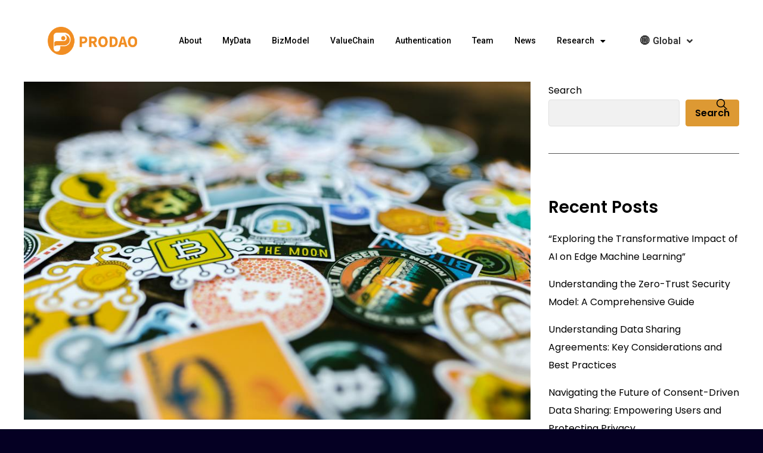

--- FILE ---
content_type: text/html; charset=UTF-8
request_url: https://www.prodao.club/tag/erc-20/
body_size: 21784
content:
<!DOCTYPE html>
<html lang="en-US">
<head>
	<meta charset="UTF-8">
	<meta name="viewport" content="width=device-width, initial-scale=1.0, viewport-fit=cover" />		<title>ERC-20 &#8211; WEB3.0</title>
<meta name='robots' content='max-image-preview:large' />
<link rel='dns-prefetch' href='//fonts.googleapis.com' />
<link rel="alternate" type="application/rss+xml" title="WEB3.0 &raquo; Feed" href="https://www.prodao.club/feed/" />
<link rel="alternate" type="application/rss+xml" title="WEB3.0 &raquo; Comments Feed" href="https://www.prodao.club/comments/feed/" />
<link rel="alternate" type="application/rss+xml" title="WEB3.0 &raquo; ERC-20 Tag Feed" href="https://www.prodao.club/tag/erc-20/feed/" />
<style id='wp-img-auto-sizes-contain-inline-css' type='text/css'>
img:is([sizes=auto i],[sizes^="auto," i]){contain-intrinsic-size:3000px 1500px}
/*# sourceURL=wp-img-auto-sizes-contain-inline-css */
</style>
<style id='wp-emoji-styles-inline-css' type='text/css'>

	img.wp-smiley, img.emoji {
		display: inline !important;
		border: none !important;
		box-shadow: none !important;
		height: 1em !important;
		width: 1em !important;
		margin: 0 0.07em !important;
		vertical-align: -0.1em !important;
		background: none !important;
		padding: 0 !important;
	}
/*# sourceURL=wp-emoji-styles-inline-css */
</style>
<link rel='stylesheet' id='wp-block-library-css' href='https://www.prodao.club/wp-includes/css/dist/block-library/style.min.css?ver=6.9' type='text/css' media='all' />

<style id='classic-theme-styles-inline-css' type='text/css'>
/*! This file is auto-generated */
.wp-block-button__link{color:#fff;background-color:#32373c;border-radius:9999px;box-shadow:none;text-decoration:none;padding:calc(.667em + 2px) calc(1.333em + 2px);font-size:1.125em}.wp-block-file__button{background:#32373c;color:#fff;text-decoration:none}
/*# sourceURL=/wp-includes/css/classic-themes.min.css */
</style>
<link rel='stylesheet' id='cryptlight-style-css' href='https://www.prodao.club/wp-content/themes/cryptlight/style.css?ver=1.1.2' type='text/css' media='all' />
<style id='cryptlight-style-inline-css' type='text/css'>
:root{--primary: #dd9933;--text: #0a0200;--primary-font: Poppins;--font-size: 16px;--line-height: 30px;--letter-spacing: 0px;--width-sidebar: 320px;--main-content:  calc( 100% - 320px );--container-width: 1290px;--boxed-offset: 20px;--woo-layout: layout_1c;--woo-width-sidebar: 320px;--woo-main-content:  calc( 100% - 320px );}@media (min-width: 1024px) and ( max-width: 1350px ){
		        body .row_site,
		        body .elementor-section.elementor-section-boxed>.elementor-container{
		            max-width: 100%;
		            padding-left: 30px;
		            padding-right: 30px;
		        }
		    }
/*# sourceURL=cryptlight-style-inline-css */
</style>
<link rel='stylesheet' id='child-style-css' href='https://www.prodao.club/wp-content/themes/cryptlight-child/style.css?ver=1.0.0' type='text/css' media='all' />
<link rel='stylesheet' id='ova-google-fonts-css' href='//fonts.googleapis.com/css?family=Poppins%3A100%2C200%2C300%2C400%2C500%2C600%2C700%2C800%2C900' type='text/css' media='all' />
<link rel='stylesheet' id='carousel-css' href='https://www.prodao.club/wp-content/themes/cryptlight/assets/libs/carousel/assets/owl.carousel.min.css' type='text/css' media='all' />
<link rel='stylesheet' id='ovaicon-css' href='https://www.prodao.club/wp-content/themes/cryptlight/assets/libs/ovaicon/font/ovaicon.css' type='text/css' media='all' />
<link rel='stylesheet' id='icon-css' href='https://www.prodao.club/wp-content/themes/cryptlight/assets/libs/icons/icons.css' type='text/css' media='all' />
<link rel='stylesheet' id='iconly-css' href='https://www.prodao.club/wp-content/themes/cryptlight/assets/libs/iconly/css/style.css' type='text/css' media='all' />
<link rel='stylesheet' id='icomoon-css' href='https://www.prodao.club/wp-content/themes/cryptlight/assets/libs/icomoon/style.css' type='text/css' media='all' />
<link rel='stylesheet' id='nfticon-css' href='https://www.prodao.club/wp-content/themes/cryptlight/assets/libs/nfticon/style.css' type='text/css' media='all' />
<link rel='stylesheet' id='elementor-icons-css' href='https://www.prodao.club/wp-content/plugins/elementor/assets/lib/eicons/css/elementor-icons.min.css?ver=5.27.0' type='text/css' media='all' />
<link rel='stylesheet' id='elementor-frontend-css' href='https://www.prodao.club/wp-content/plugins/elementor/assets/css/frontend-lite.min.css?ver=3.19.2' type='text/css' media='all' />
<style id='elementor-frontend-inline-css' type='text/css'>
@-webkit-keyframes ha_fadeIn{0%{opacity:0}to{opacity:1}}@keyframes ha_fadeIn{0%{opacity:0}to{opacity:1}}@-webkit-keyframes ha_zoomIn{0%{opacity:0;-webkit-transform:scale3d(.3,.3,.3);transform:scale3d(.3,.3,.3)}50%{opacity:1}}@keyframes ha_zoomIn{0%{opacity:0;-webkit-transform:scale3d(.3,.3,.3);transform:scale3d(.3,.3,.3)}50%{opacity:1}}@-webkit-keyframes ha_rollIn{0%{opacity:0;-webkit-transform:translate3d(-100%,0,0) rotate3d(0,0,1,-120deg);transform:translate3d(-100%,0,0) rotate3d(0,0,1,-120deg)}to{opacity:1}}@keyframes ha_rollIn{0%{opacity:0;-webkit-transform:translate3d(-100%,0,0) rotate3d(0,0,1,-120deg);transform:translate3d(-100%,0,0) rotate3d(0,0,1,-120deg)}to{opacity:1}}@-webkit-keyframes ha_bounce{0%,20%,53%,to{-webkit-animation-timing-function:cubic-bezier(.215,.61,.355,1);animation-timing-function:cubic-bezier(.215,.61,.355,1)}40%,43%{-webkit-transform:translate3d(0,-30px,0) scaleY(1.1);transform:translate3d(0,-30px,0) scaleY(1.1);-webkit-animation-timing-function:cubic-bezier(.755,.05,.855,.06);animation-timing-function:cubic-bezier(.755,.05,.855,.06)}70%{-webkit-transform:translate3d(0,-15px,0) scaleY(1.05);transform:translate3d(0,-15px,0) scaleY(1.05);-webkit-animation-timing-function:cubic-bezier(.755,.05,.855,.06);animation-timing-function:cubic-bezier(.755,.05,.855,.06)}80%{-webkit-transition-timing-function:cubic-bezier(.215,.61,.355,1);transition-timing-function:cubic-bezier(.215,.61,.355,1);-webkit-transform:translate3d(0,0,0) scaleY(.95);transform:translate3d(0,0,0) scaleY(.95)}90%{-webkit-transform:translate3d(0,-4px,0) scaleY(1.02);transform:translate3d(0,-4px,0) scaleY(1.02)}}@keyframes ha_bounce{0%,20%,53%,to{-webkit-animation-timing-function:cubic-bezier(.215,.61,.355,1);animation-timing-function:cubic-bezier(.215,.61,.355,1)}40%,43%{-webkit-transform:translate3d(0,-30px,0) scaleY(1.1);transform:translate3d(0,-30px,0) scaleY(1.1);-webkit-animation-timing-function:cubic-bezier(.755,.05,.855,.06);animation-timing-function:cubic-bezier(.755,.05,.855,.06)}70%{-webkit-transform:translate3d(0,-15px,0) scaleY(1.05);transform:translate3d(0,-15px,0) scaleY(1.05);-webkit-animation-timing-function:cubic-bezier(.755,.05,.855,.06);animation-timing-function:cubic-bezier(.755,.05,.855,.06)}80%{-webkit-transition-timing-function:cubic-bezier(.215,.61,.355,1);transition-timing-function:cubic-bezier(.215,.61,.355,1);-webkit-transform:translate3d(0,0,0) scaleY(.95);transform:translate3d(0,0,0) scaleY(.95)}90%{-webkit-transform:translate3d(0,-4px,0) scaleY(1.02);transform:translate3d(0,-4px,0) scaleY(1.02)}}@-webkit-keyframes ha_bounceIn{0%,20%,40%,60%,80%,to{-webkit-animation-timing-function:cubic-bezier(.215,.61,.355,1);animation-timing-function:cubic-bezier(.215,.61,.355,1)}0%{opacity:0;-webkit-transform:scale3d(.3,.3,.3);transform:scale3d(.3,.3,.3)}20%{-webkit-transform:scale3d(1.1,1.1,1.1);transform:scale3d(1.1,1.1,1.1)}40%{-webkit-transform:scale3d(.9,.9,.9);transform:scale3d(.9,.9,.9)}60%{opacity:1;-webkit-transform:scale3d(1.03,1.03,1.03);transform:scale3d(1.03,1.03,1.03)}80%{-webkit-transform:scale3d(.97,.97,.97);transform:scale3d(.97,.97,.97)}to{opacity:1}}@keyframes ha_bounceIn{0%,20%,40%,60%,80%,to{-webkit-animation-timing-function:cubic-bezier(.215,.61,.355,1);animation-timing-function:cubic-bezier(.215,.61,.355,1)}0%{opacity:0;-webkit-transform:scale3d(.3,.3,.3);transform:scale3d(.3,.3,.3)}20%{-webkit-transform:scale3d(1.1,1.1,1.1);transform:scale3d(1.1,1.1,1.1)}40%{-webkit-transform:scale3d(.9,.9,.9);transform:scale3d(.9,.9,.9)}60%{opacity:1;-webkit-transform:scale3d(1.03,1.03,1.03);transform:scale3d(1.03,1.03,1.03)}80%{-webkit-transform:scale3d(.97,.97,.97);transform:scale3d(.97,.97,.97)}to{opacity:1}}@-webkit-keyframes ha_flipInX{0%{opacity:0;-webkit-transform:perspective(400px) rotate3d(1,0,0,90deg);transform:perspective(400px) rotate3d(1,0,0,90deg);-webkit-animation-timing-function:ease-in;animation-timing-function:ease-in}40%{-webkit-transform:perspective(400px) rotate3d(1,0,0,-20deg);transform:perspective(400px) rotate3d(1,0,0,-20deg);-webkit-animation-timing-function:ease-in;animation-timing-function:ease-in}60%{opacity:1;-webkit-transform:perspective(400px) rotate3d(1,0,0,10deg);transform:perspective(400px) rotate3d(1,0,0,10deg)}80%{-webkit-transform:perspective(400px) rotate3d(1,0,0,-5deg);transform:perspective(400px) rotate3d(1,0,0,-5deg)}}@keyframes ha_flipInX{0%{opacity:0;-webkit-transform:perspective(400px) rotate3d(1,0,0,90deg);transform:perspective(400px) rotate3d(1,0,0,90deg);-webkit-animation-timing-function:ease-in;animation-timing-function:ease-in}40%{-webkit-transform:perspective(400px) rotate3d(1,0,0,-20deg);transform:perspective(400px) rotate3d(1,0,0,-20deg);-webkit-animation-timing-function:ease-in;animation-timing-function:ease-in}60%{opacity:1;-webkit-transform:perspective(400px) rotate3d(1,0,0,10deg);transform:perspective(400px) rotate3d(1,0,0,10deg)}80%{-webkit-transform:perspective(400px) rotate3d(1,0,0,-5deg);transform:perspective(400px) rotate3d(1,0,0,-5deg)}}@-webkit-keyframes ha_flipInY{0%{opacity:0;-webkit-transform:perspective(400px) rotate3d(0,1,0,90deg);transform:perspective(400px) rotate3d(0,1,0,90deg);-webkit-animation-timing-function:ease-in;animation-timing-function:ease-in}40%{-webkit-transform:perspective(400px) rotate3d(0,1,0,-20deg);transform:perspective(400px) rotate3d(0,1,0,-20deg);-webkit-animation-timing-function:ease-in;animation-timing-function:ease-in}60%{opacity:1;-webkit-transform:perspective(400px) rotate3d(0,1,0,10deg);transform:perspective(400px) rotate3d(0,1,0,10deg)}80%{-webkit-transform:perspective(400px) rotate3d(0,1,0,-5deg);transform:perspective(400px) rotate3d(0,1,0,-5deg)}}@keyframes ha_flipInY{0%{opacity:0;-webkit-transform:perspective(400px) rotate3d(0,1,0,90deg);transform:perspective(400px) rotate3d(0,1,0,90deg);-webkit-animation-timing-function:ease-in;animation-timing-function:ease-in}40%{-webkit-transform:perspective(400px) rotate3d(0,1,0,-20deg);transform:perspective(400px) rotate3d(0,1,0,-20deg);-webkit-animation-timing-function:ease-in;animation-timing-function:ease-in}60%{opacity:1;-webkit-transform:perspective(400px) rotate3d(0,1,0,10deg);transform:perspective(400px) rotate3d(0,1,0,10deg)}80%{-webkit-transform:perspective(400px) rotate3d(0,1,0,-5deg);transform:perspective(400px) rotate3d(0,1,0,-5deg)}}@-webkit-keyframes ha_swing{20%{-webkit-transform:rotate3d(0,0,1,15deg);transform:rotate3d(0,0,1,15deg)}40%{-webkit-transform:rotate3d(0,0,1,-10deg);transform:rotate3d(0,0,1,-10deg)}60%{-webkit-transform:rotate3d(0,0,1,5deg);transform:rotate3d(0,0,1,5deg)}80%{-webkit-transform:rotate3d(0,0,1,-5deg);transform:rotate3d(0,0,1,-5deg)}}@keyframes ha_swing{20%{-webkit-transform:rotate3d(0,0,1,15deg);transform:rotate3d(0,0,1,15deg)}40%{-webkit-transform:rotate3d(0,0,1,-10deg);transform:rotate3d(0,0,1,-10deg)}60%{-webkit-transform:rotate3d(0,0,1,5deg);transform:rotate3d(0,0,1,5deg)}80%{-webkit-transform:rotate3d(0,0,1,-5deg);transform:rotate3d(0,0,1,-5deg)}}@-webkit-keyframes ha_slideInDown{0%{visibility:visible;-webkit-transform:translate3d(0,-100%,0);transform:translate3d(0,-100%,0)}}@keyframes ha_slideInDown{0%{visibility:visible;-webkit-transform:translate3d(0,-100%,0);transform:translate3d(0,-100%,0)}}@-webkit-keyframes ha_slideInUp{0%{visibility:visible;-webkit-transform:translate3d(0,100%,0);transform:translate3d(0,100%,0)}}@keyframes ha_slideInUp{0%{visibility:visible;-webkit-transform:translate3d(0,100%,0);transform:translate3d(0,100%,0)}}@-webkit-keyframes ha_slideInLeft{0%{visibility:visible;-webkit-transform:translate3d(-100%,0,0);transform:translate3d(-100%,0,0)}}@keyframes ha_slideInLeft{0%{visibility:visible;-webkit-transform:translate3d(-100%,0,0);transform:translate3d(-100%,0,0)}}@-webkit-keyframes ha_slideInRight{0%{visibility:visible;-webkit-transform:translate3d(100%,0,0);transform:translate3d(100%,0,0)}}@keyframes ha_slideInRight{0%{visibility:visible;-webkit-transform:translate3d(100%,0,0);transform:translate3d(100%,0,0)}}.ha_fadeIn{-webkit-animation-name:ha_fadeIn;animation-name:ha_fadeIn}.ha_zoomIn{-webkit-animation-name:ha_zoomIn;animation-name:ha_zoomIn}.ha_rollIn{-webkit-animation-name:ha_rollIn;animation-name:ha_rollIn}.ha_bounce{-webkit-transform-origin:center bottom;-ms-transform-origin:center bottom;transform-origin:center bottom;-webkit-animation-name:ha_bounce;animation-name:ha_bounce}.ha_bounceIn{-webkit-animation-name:ha_bounceIn;animation-name:ha_bounceIn;-webkit-animation-duration:.75s;-webkit-animation-duration:calc(var(--animate-duration)*.75);animation-duration:.75s;animation-duration:calc(var(--animate-duration)*.75)}.ha_flipInX,.ha_flipInY{-webkit-animation-name:ha_flipInX;animation-name:ha_flipInX;-webkit-backface-visibility:visible!important;backface-visibility:visible!important}.ha_flipInY{-webkit-animation-name:ha_flipInY;animation-name:ha_flipInY}.ha_swing{-webkit-transform-origin:top center;-ms-transform-origin:top center;transform-origin:top center;-webkit-animation-name:ha_swing;animation-name:ha_swing}.ha_slideInDown{-webkit-animation-name:ha_slideInDown;animation-name:ha_slideInDown}.ha_slideInUp{-webkit-animation-name:ha_slideInUp;animation-name:ha_slideInUp}.ha_slideInLeft{-webkit-animation-name:ha_slideInLeft;animation-name:ha_slideInLeft}.ha_slideInRight{-webkit-animation-name:ha_slideInRight;animation-name:ha_slideInRight}.ha-css-transform-yes{-webkit-transition-duration:var(--ha-tfx-transition-duration, .2s);transition-duration:var(--ha-tfx-transition-duration, .2s);-webkit-transition-property:-webkit-transform;transition-property:transform;transition-property:transform,-webkit-transform;-webkit-transform:translate(var(--ha-tfx-translate-x, 0),var(--ha-tfx-translate-y, 0)) scale(var(--ha-tfx-scale-x, 1),var(--ha-tfx-scale-y, 1)) skew(var(--ha-tfx-skew-x, 0),var(--ha-tfx-skew-y, 0)) rotateX(var(--ha-tfx-rotate-x, 0)) rotateY(var(--ha-tfx-rotate-y, 0)) rotateZ(var(--ha-tfx-rotate-z, 0));transform:translate(var(--ha-tfx-translate-x, 0),var(--ha-tfx-translate-y, 0)) scale(var(--ha-tfx-scale-x, 1),var(--ha-tfx-scale-y, 1)) skew(var(--ha-tfx-skew-x, 0),var(--ha-tfx-skew-y, 0)) rotateX(var(--ha-tfx-rotate-x, 0)) rotateY(var(--ha-tfx-rotate-y, 0)) rotateZ(var(--ha-tfx-rotate-z, 0))}.ha-css-transform-yes:hover{-webkit-transform:translate(var(--ha-tfx-translate-x-hover, var(--ha-tfx-translate-x, 0)),var(--ha-tfx-translate-y-hover, var(--ha-tfx-translate-y, 0))) scale(var(--ha-tfx-scale-x-hover, var(--ha-tfx-scale-x, 1)),var(--ha-tfx-scale-y-hover, var(--ha-tfx-scale-y, 1))) skew(var(--ha-tfx-skew-x-hover, var(--ha-tfx-skew-x, 0)),var(--ha-tfx-skew-y-hover, var(--ha-tfx-skew-y, 0))) rotateX(var(--ha-tfx-rotate-x-hover, var(--ha-tfx-rotate-x, 0))) rotateY(var(--ha-tfx-rotate-y-hover, var(--ha-tfx-rotate-y, 0))) rotateZ(var(--ha-tfx-rotate-z-hover, var(--ha-tfx-rotate-z, 0)));transform:translate(var(--ha-tfx-translate-x-hover, var(--ha-tfx-translate-x, 0)),var(--ha-tfx-translate-y-hover, var(--ha-tfx-translate-y, 0))) scale(var(--ha-tfx-scale-x-hover, var(--ha-tfx-scale-x, 1)),var(--ha-tfx-scale-y-hover, var(--ha-tfx-scale-y, 1))) skew(var(--ha-tfx-skew-x-hover, var(--ha-tfx-skew-x, 0)),var(--ha-tfx-skew-y-hover, var(--ha-tfx-skew-y, 0))) rotateX(var(--ha-tfx-rotate-x-hover, var(--ha-tfx-rotate-x, 0))) rotateY(var(--ha-tfx-rotate-y-hover, var(--ha-tfx-rotate-y, 0))) rotateZ(var(--ha-tfx-rotate-z-hover, var(--ha-tfx-rotate-z, 0)))}.happy-addon>.elementor-widget-container{word-wrap:break-word;overflow-wrap:break-word}.happy-addon>.elementor-widget-container,.happy-addon>.elementor-widget-container *{-webkit-box-sizing:border-box;box-sizing:border-box}.happy-addon p:empty{display:none}.happy-addon .elementor-inline-editing{min-height:auto!important}.happy-addon-pro img{max-width:100%;height:auto;-o-object-fit:cover;object-fit:cover}.ha-screen-reader-text{position:absolute;overflow:hidden;clip:rect(1px,1px,1px,1px);margin:-1px;padding:0;width:1px;height:1px;border:0;word-wrap:normal!important;-webkit-clip-path:inset(50%);clip-path:inset(50%)}.ha-has-bg-overlay>.elementor-widget-container{position:relative;z-index:1}.ha-has-bg-overlay>.elementor-widget-container:before{position:absolute;top:0;left:0;z-index:-1;width:100%;height:100%;content:""}.ha-popup--is-enabled .ha-js-popup,.ha-popup--is-enabled .ha-js-popup img{cursor:-webkit-zoom-in!important;cursor:zoom-in!important}.mfp-wrap .mfp-arrow,.mfp-wrap .mfp-close{background-color:transparent}.mfp-wrap .mfp-arrow:focus,.mfp-wrap .mfp-close:focus{outline-width:thin}.ha-advanced-tooltip-enable{position:relative;cursor:pointer;--ha-tooltip-arrow-color:black;--ha-tooltip-arrow-distance:0}.ha-advanced-tooltip-enable .ha-advanced-tooltip-content{position:absolute;z-index:999;display:none;padding:5px 0;width:120px;height:auto;border-radius:6px;background-color:#000;color:#fff;text-align:center;opacity:0}.ha-advanced-tooltip-enable .ha-advanced-tooltip-content::after{position:absolute;border-width:5px;border-style:solid;content:""}.ha-advanced-tooltip-enable .ha-advanced-tooltip-content.no-arrow::after{visibility:hidden}.ha-advanced-tooltip-enable .ha-advanced-tooltip-content.show{display:inline-block;opacity:1}.ha-advanced-tooltip-enable.ha-advanced-tooltip-top .ha-advanced-tooltip-content,body[data-elementor-device-mode=tablet] .ha-advanced-tooltip-enable.ha-advanced-tooltip-tablet-top .ha-advanced-tooltip-content{top:unset;right:0;bottom:calc(101% + var(--ha-tooltip-arrow-distance));left:0;margin:0 auto}.ha-advanced-tooltip-enable.ha-advanced-tooltip-top .ha-advanced-tooltip-content::after,body[data-elementor-device-mode=tablet] .ha-advanced-tooltip-enable.ha-advanced-tooltip-tablet-top .ha-advanced-tooltip-content::after{top:100%;right:unset;bottom:unset;left:50%;border-color:var(--ha-tooltip-arrow-color) transparent transparent transparent;-webkit-transform:translateX(-50%);-ms-transform:translateX(-50%);transform:translateX(-50%)}.ha-advanced-tooltip-enable.ha-advanced-tooltip-bottom .ha-advanced-tooltip-content,body[data-elementor-device-mode=tablet] .ha-advanced-tooltip-enable.ha-advanced-tooltip-tablet-bottom .ha-advanced-tooltip-content{top:calc(101% + var(--ha-tooltip-arrow-distance));right:0;bottom:unset;left:0;margin:0 auto}.ha-advanced-tooltip-enable.ha-advanced-tooltip-bottom .ha-advanced-tooltip-content::after,body[data-elementor-device-mode=tablet] .ha-advanced-tooltip-enable.ha-advanced-tooltip-tablet-bottom .ha-advanced-tooltip-content::after{top:unset;right:unset;bottom:100%;left:50%;border-color:transparent transparent var(--ha-tooltip-arrow-color) transparent;-webkit-transform:translateX(-50%);-ms-transform:translateX(-50%);transform:translateX(-50%)}.ha-advanced-tooltip-enable.ha-advanced-tooltip-left .ha-advanced-tooltip-content,body[data-elementor-device-mode=tablet] .ha-advanced-tooltip-enable.ha-advanced-tooltip-tablet-left .ha-advanced-tooltip-content{top:50%;right:calc(101% + var(--ha-tooltip-arrow-distance));bottom:unset;left:unset;-webkit-transform:translateY(-50%);-ms-transform:translateY(-50%);transform:translateY(-50%)}.ha-advanced-tooltip-enable.ha-advanced-tooltip-left .ha-advanced-tooltip-content::after,body[data-elementor-device-mode=tablet] .ha-advanced-tooltip-enable.ha-advanced-tooltip-tablet-left .ha-advanced-tooltip-content::after{top:50%;right:unset;bottom:unset;left:100%;border-color:transparent transparent transparent var(--ha-tooltip-arrow-color);-webkit-transform:translateY(-50%);-ms-transform:translateY(-50%);transform:translateY(-50%)}.ha-advanced-tooltip-enable.ha-advanced-tooltip-right .ha-advanced-tooltip-content,body[data-elementor-device-mode=tablet] .ha-advanced-tooltip-enable.ha-advanced-tooltip-tablet-right .ha-advanced-tooltip-content{top:50%;right:unset;bottom:unset;left:calc(101% + var(--ha-tooltip-arrow-distance));-webkit-transform:translateY(-50%);-ms-transform:translateY(-50%);transform:translateY(-50%)}.ha-advanced-tooltip-enable.ha-advanced-tooltip-right .ha-advanced-tooltip-content::after,body[data-elementor-device-mode=tablet] .ha-advanced-tooltip-enable.ha-advanced-tooltip-tablet-right .ha-advanced-tooltip-content::after{top:50%;right:100%;bottom:unset;left:unset;border-color:transparent var(--ha-tooltip-arrow-color) transparent transparent;-webkit-transform:translateY(-50%);-ms-transform:translateY(-50%);transform:translateY(-50%)}body[data-elementor-device-mode=mobile] .ha-advanced-tooltip-enable.ha-advanced-tooltip-mobile-top .ha-advanced-tooltip-content{top:unset;right:0;bottom:calc(101% + var(--ha-tooltip-arrow-distance));left:0;margin:0 auto}body[data-elementor-device-mode=mobile] .ha-advanced-tooltip-enable.ha-advanced-tooltip-mobile-top .ha-advanced-tooltip-content::after{top:100%;right:unset;bottom:unset;left:50%;border-color:var(--ha-tooltip-arrow-color) transparent transparent transparent;-webkit-transform:translateX(-50%);-ms-transform:translateX(-50%);transform:translateX(-50%)}body[data-elementor-device-mode=mobile] .ha-advanced-tooltip-enable.ha-advanced-tooltip-mobile-bottom .ha-advanced-tooltip-content{top:calc(101% + var(--ha-tooltip-arrow-distance));right:0;bottom:unset;left:0;margin:0 auto}body[data-elementor-device-mode=mobile] .ha-advanced-tooltip-enable.ha-advanced-tooltip-mobile-bottom .ha-advanced-tooltip-content::after{top:unset;right:unset;bottom:100%;left:50%;border-color:transparent transparent var(--ha-tooltip-arrow-color) transparent;-webkit-transform:translateX(-50%);-ms-transform:translateX(-50%);transform:translateX(-50%)}body[data-elementor-device-mode=mobile] .ha-advanced-tooltip-enable.ha-advanced-tooltip-mobile-left .ha-advanced-tooltip-content{top:50%;right:calc(101% + var(--ha-tooltip-arrow-distance));bottom:unset;left:unset;-webkit-transform:translateY(-50%);-ms-transform:translateY(-50%);transform:translateY(-50%)}body[data-elementor-device-mode=mobile] .ha-advanced-tooltip-enable.ha-advanced-tooltip-mobile-left .ha-advanced-tooltip-content::after{top:50%;right:unset;bottom:unset;left:100%;border-color:transparent transparent transparent var(--ha-tooltip-arrow-color);-webkit-transform:translateY(-50%);-ms-transform:translateY(-50%);transform:translateY(-50%)}body[data-elementor-device-mode=mobile] .ha-advanced-tooltip-enable.ha-advanced-tooltip-mobile-right .ha-advanced-tooltip-content{top:50%;right:unset;bottom:unset;left:calc(101% + var(--ha-tooltip-arrow-distance));-webkit-transform:translateY(-50%);-ms-transform:translateY(-50%);transform:translateY(-50%)}body[data-elementor-device-mode=mobile] .ha-advanced-tooltip-enable.ha-advanced-tooltip-mobile-right .ha-advanced-tooltip-content::after{top:50%;right:100%;bottom:unset;left:unset;border-color:transparent var(--ha-tooltip-arrow-color) transparent transparent;-webkit-transform:translateY(-50%);-ms-transform:translateY(-50%);transform:translateY(-50%)}body.elementor-editor-active .happy-addon.ha-gravityforms .gform_wrapper{display:block!important}.ha-scroll-to-top-wrap.ha-scroll-to-top-hide{display:none}.ha-scroll-to-top-wrap.edit-mode,.ha-scroll-to-top-wrap.single-page-off{display:none!important}.ha-scroll-to-top-button{position:fixed;right:15px;bottom:15px;z-index:9999;display:-webkit-box;display:-webkit-flex;display:-ms-flexbox;display:flex;-webkit-box-align:center;-webkit-align-items:center;align-items:center;-ms-flex-align:center;-webkit-box-pack:center;-ms-flex-pack:center;-webkit-justify-content:center;justify-content:center;width:50px;height:50px;border-radius:50px;background-color:#5636d1;color:#fff;text-align:center;opacity:1;cursor:pointer;-webkit-transition:all .3s;transition:all .3s}.ha-scroll-to-top-button i{color:#fff;font-size:16px}.ha-scroll-to-top-button:hover{background-color:#e2498a}
/*# sourceURL=elementor-frontend-inline-css */
</style>
<link rel='stylesheet' id='swiper-css' href='https://www.prodao.club/wp-content/plugins/elementor/assets/lib/swiper/v8/css/swiper.min.css?ver=8.4.5' type='text/css' media='all' />
<link rel='stylesheet' id='elementor-post-7-css' href='https://www.prodao.club/wp-content/uploads/elementor/css/post-7.css?ver=1708840618' type='text/css' media='all' />
<link rel='stylesheet' id='powerpack-frontend-css' href='https://www.prodao.club/wp-content/plugins/powerpack-lite-for-elementor/assets/css/min/frontend.min.css?ver=2.7.16' type='text/css' media='all' />
<link rel='stylesheet' id='elementor-pro-css' href='https://www.prodao.club/wp-content/plugins/pro-elements/assets/css/frontend-lite.min.css?ver=3.18.3' type='text/css' media='all' />
<link rel='stylesheet' id='font-awesome-5-all-css' href='https://www.prodao.club/wp-content/plugins/elementor/assets/lib/font-awesome/css/all.min.css?ver=3.19.2' type='text/css' media='all' />
<link rel='stylesheet' id='font-awesome-4-shim-css' href='https://www.prodao.club/wp-content/plugins/elementor/assets/lib/font-awesome/css/v4-shims.min.css?ver=3.19.2' type='text/css' media='all' />
<link rel='stylesheet' id='elementor-global-css' href='https://www.prodao.club/wp-content/uploads/elementor/css/global.css?ver=1708840620' type='text/css' media='all' />
<link rel='stylesheet' id='elementor-post-14389-css' href='https://www.prodao.club/wp-content/uploads/elementor/css/post-14389.css?ver=1708840620' type='text/css' media='all' />
<link rel='stylesheet' id='happy-icons-css' href='https://www.prodao.club/wp-content/plugins/happy-elementor-addons/assets/fonts/style.min.css?ver=3.10.2' type='text/css' media='all' />
<link rel='stylesheet' id='font-awesome-css' href='https://www.prodao.club/wp-content/plugins/elementor/assets/lib/font-awesome/css/font-awesome.min.css?ver=4.7.0' type='text/css' media='all' />
<link rel='stylesheet' id='elementor-post-14440-css' href='https://www.prodao.club/wp-content/uploads/elementor/css/post-14440.css?ver=1712539676' type='text/css' media='all' />
<link rel='stylesheet' id='google-fonts-1-css' href='https://fonts.googleapis.com/css?family=Roboto%3A100%2C100italic%2C200%2C200italic%2C300%2C300italic%2C400%2C400italic%2C500%2C500italic%2C600%2C600italic%2C700%2C700italic%2C800%2C800italic%2C900%2C900italic%7CRoboto+Slab%3A100%2C100italic%2C200%2C200italic%2C300%2C300italic%2C400%2C400italic%2C500%2C500italic%2C600%2C600italic%2C700%2C700italic%2C800%2C800italic%2C900%2C900italic%7CPoppins%3A100%2C100italic%2C200%2C200italic%2C300%2C300italic%2C400%2C400italic%2C500%2C500italic%2C600%2C600italic%2C700%2C700italic%2C800%2C800italic%2C900%2C900italic&#038;display=swap&#038;ver=6.9' type='text/css' media='all' />
<link rel='stylesheet' id='elementor-icons-shared-0-css' href='https://www.prodao.club/wp-content/plugins/elementor/assets/lib/font-awesome/css/fontawesome.min.css?ver=5.15.3' type='text/css' media='all' />
<link rel='stylesheet' id='elementor-icons-fa-solid-css' href='https://www.prodao.club/wp-content/plugins/elementor/assets/lib/font-awesome/css/solid.min.css?ver=5.15.3' type='text/css' media='all' />
<link rel='stylesheet' id='elementor-icons-fa-brands-css' href='https://www.prodao.club/wp-content/plugins/elementor/assets/lib/font-awesome/css/brands.min.css?ver=5.15.3' type='text/css' media='all' />
<link rel="preconnect" href="https://fonts.gstatic.com/" crossorigin><script type="text/javascript" id="jquery-core-js-extra">
/* <![CDATA[ */
var pp = {"ajax_url":"https://www.prodao.club/wp-admin/admin-ajax.php"};
//# sourceURL=jquery-core-js-extra
/* ]]> */
</script>
<script type="text/javascript" src="https://www.prodao.club/wp-includes/js/jquery/jquery.min.js?ver=3.7.1" id="jquery-core-js"></script>
<script type="text/javascript" src="https://www.prodao.club/wp-includes/js/jquery/jquery-migrate.min.js?ver=3.4.1" id="jquery-migrate-js"></script>
<script type="text/javascript" src="https://www.prodao.club/wp-content/plugins/elementor/assets/lib/font-awesome/js/v4-shims.min.js?ver=3.19.2" id="font-awesome-4-shim-js"></script>
<link rel="https://api.w.org/" href="https://www.prodao.club/wp-json/" /><link rel="alternate" title="JSON" type="application/json" href="https://www.prodao.club/wp-json/wp/v2/tags/322" /><link rel="EditURI" type="application/rsd+xml" title="RSD" href="https://www.prodao.club/xmlrpc.php?rsd" />
<meta name="generator" content="WordPress 6.9" />
<!-- Google Tag Manager -->
<script>(function(w,d,s,l,i){w[l]=w[l]||[];w[l].push({'gtm.start':
new Date().getTime(),event:'gtm.js'});var f=d.getElementsByTagName(s)[0],
j=d.createElement(s),dl=l!='dataLayer'?'&l='+l:'';j.async=true;j.src=
'https://www.googletagmanager.com/gtm.js?id='+i+dl;f.parentNode.insertBefore(j,f);
})(window,document,'script','dataLayer','GTM-TWQ39VRD');</script>
<!-- End Google Tag Manager --><meta name="generator" content="Elementor 3.19.2; features: e_optimized_assets_loading, e_optimized_css_loading, additional_custom_breakpoints, block_editor_assets_optimize, e_image_loading_optimization; settings: css_print_method-external, google_font-enabled, font_display-swap">
<style type="text/css" id="custom-background-css">
body.custom-background { background-image: url("https://www.prodao.club/wp-content/uploads/2023/03/그림1.png"); background-position: left top; background-size: auto; background-repeat: repeat; background-attachment: scroll; }
</style>
	<meta name="generator" content="Powered by Slider Revolution 6.6.10 - responsive, Mobile-Friendly Slider Plugin for WordPress with comfortable drag and drop interface." />
<link rel="icon" href="https://www.prodao.club/wp-content/uploads/2021/09/로고-2-150x150.png" sizes="32x32" />
<link rel="icon" href="https://www.prodao.club/wp-content/uploads/2021/09/로고-2.png" sizes="192x192" />
<link rel="apple-touch-icon" href="https://www.prodao.club/wp-content/uploads/2021/09/로고-2.png" />
<meta name="msapplication-TileImage" content="https://www.prodao.club/wp-content/uploads/2021/09/로고-2.png" />
<script>function setREVStartSize(e){
			//window.requestAnimationFrame(function() {
				window.RSIW = window.RSIW===undefined ? window.innerWidth : window.RSIW;
				window.RSIH = window.RSIH===undefined ? window.innerHeight : window.RSIH;
				try {
					var pw = document.getElementById(e.c).parentNode.offsetWidth,
						newh;
					pw = pw===0 || isNaN(pw) || (e.l=="fullwidth" || e.layout=="fullwidth") ? window.RSIW : pw;
					e.tabw = e.tabw===undefined ? 0 : parseInt(e.tabw);
					e.thumbw = e.thumbw===undefined ? 0 : parseInt(e.thumbw);
					e.tabh = e.tabh===undefined ? 0 : parseInt(e.tabh);
					e.thumbh = e.thumbh===undefined ? 0 : parseInt(e.thumbh);
					e.tabhide = e.tabhide===undefined ? 0 : parseInt(e.tabhide);
					e.thumbhide = e.thumbhide===undefined ? 0 : parseInt(e.thumbhide);
					e.mh = e.mh===undefined || e.mh=="" || e.mh==="auto" ? 0 : parseInt(e.mh,0);
					if(e.layout==="fullscreen" || e.l==="fullscreen")
						newh = Math.max(e.mh,window.RSIH);
					else{
						e.gw = Array.isArray(e.gw) ? e.gw : [e.gw];
						for (var i in e.rl) if (e.gw[i]===undefined || e.gw[i]===0) e.gw[i] = e.gw[i-1];
						e.gh = e.el===undefined || e.el==="" || (Array.isArray(e.el) && e.el.length==0)? e.gh : e.el;
						e.gh = Array.isArray(e.gh) ? e.gh : [e.gh];
						for (var i in e.rl) if (e.gh[i]===undefined || e.gh[i]===0) e.gh[i] = e.gh[i-1];
											
						var nl = new Array(e.rl.length),
							ix = 0,
							sl;
						e.tabw = e.tabhide>=pw ? 0 : e.tabw;
						e.thumbw = e.thumbhide>=pw ? 0 : e.thumbw;
						e.tabh = e.tabhide>=pw ? 0 : e.tabh;
						e.thumbh = e.thumbhide>=pw ? 0 : e.thumbh;
						for (var i in e.rl) nl[i] = e.rl[i]<window.RSIW ? 0 : e.rl[i];
						sl = nl[0];
						for (var i in nl) if (sl>nl[i] && nl[i]>0) { sl = nl[i]; ix=i;}
						var m = pw>(e.gw[ix]+e.tabw+e.thumbw) ? 1 : (pw-(e.tabw+e.thumbw)) / (e.gw[ix]);
						newh =  (e.gh[ix] * m) + (e.tabh + e.thumbh);
					}
					var el = document.getElementById(e.c);
					if (el!==null && el) el.style.height = newh+"px";
					el = document.getElementById(e.c+"_wrapper");
					if (el!==null && el) {
						el.style.height = newh+"px";
						el.style.display = "block";
					}
				} catch(e){
					console.log("Failure at Presize of Slider:" + e)
				}
			//});
		  };</script>
		<style type="text/css" id="wp-custom-css">
			.page-title {
    display: none;
}



.post-meta {
	visibility: hidden;
}

body {
 background-color: #FFFFFF;
}

.site_dark blockquote {
    color: black;
}

:root {
    --heading: #333;
    --heading-dark: black;
    --text-dark: black;
}
.elementor-13591 .elementor-element.elementor-element-836fec3 ul.menu > li > a {
    color: #54caef !important;
}

rs-layer-wrap.rs-parallax-wrap.tp-nopointer {
    text-align: center !important;
    left: 0 !important;
    right: 0 !important;
}

div#just-for-height {
    height: 0px !important;
}		</style>
		<noscript><style id="rocket-lazyload-nojs-css">.rll-youtube-player, [data-lazy-src]{display:none !important;}</style></noscript><link rel='stylesheet' id='elementor-post-13556-css' href='https://www.prodao.club/wp-content/uploads/elementor/css/post-13556.css?ver=1708840623' type='text/css' media='all' />
<link rel='stylesheet' id='twentytwenty-css' href='https://www.prodao.club/wp-content/plugins/happy-elementor-addons/assets/vendor/twentytwenty/css/twentytwenty.css?ver=3.10.2' type='text/css' media='all' />
<link rel='stylesheet' id='justifiedGallery-css' href='https://www.prodao.club/wp-content/plugins/happy-elementor-addons/assets/vendor/justifiedGallery/css/justifiedGallery.min.css?ver=3.10.2' type='text/css' media='all' />
<link rel='stylesheet' id='magnific-popup-css' href='https://www.prodao.club/wp-content/plugins/happy-elementor-addons/assets/vendor/magnific-popup/magnific-popup.css?ver=3.10.2' type='text/css' media='all' />
<link rel='stylesheet' id='slick-css' href='https://www.prodao.club/wp-content/plugins/happy-elementor-addons/assets/vendor/slick/slick.css?ver=3.10.2' type='text/css' media='all' />
<link rel='stylesheet' id='slick-theme-css' href='https://www.prodao.club/wp-content/plugins/happy-elementor-addons/assets/vendor/slick/slick-theme.css?ver=3.10.2' type='text/css' media='all' />
<link rel='stylesheet' id='hover-css-css' href='https://www.prodao.club/wp-content/plugins/happy-elementor-addons/assets/vendor/hover-css/hover-css.css?ver=3.10.2' type='text/css' media='all' />
<link rel='stylesheet' id='ha-fullcalendar-css' href='https://www.prodao.club/wp-content/plugins/happy-elementor-addons/assets/vendor/fullcalendar/fullcalendar.min.css?ver=3.10.2' type='text/css' media='all' />
<link rel='stylesheet' id='happy-elementor-addons-css' href='https://www.prodao.club/wp-content/plugins/happy-elementor-addons/assets/css/main.min.css?ver=3.10.2' type='text/css' media='all' />
<meta name="generator" content="WP Rocket 3.18.2" data-wpr-features="wpr_lazyload_images wpr_preload_links wpr_desktop" /></head>
<body class="archive tag tag-erc-20 tag-322 custom-background wp-custom-logo wp-embed-responsive wp-theme-cryptlight wp-child-theme-cryptlight-child chrome has-post-thumbnail layout_2r woo_layout_1c site_dark elementor-default elementor-kit-7">
<!-- Google Tag Manager (noscript) -->
<noscript><iframe src="https://www.googletagmanager.com/ns.html?id=GTM-TWQ39VRD"
height="0" width="0" style="display:none;visibility:hidden"></iframe></noscript>
<!-- End Google Tag Manager (noscript) -->		<div data-rocket-location-hash="55ca34b391cd80d8b625f91dcbfd4508" data-elementor-type="header" data-elementor-id="14389" class="elementor elementor-14389 elementor-location-header" data-elementor-post-type="elementor_library">
					<div data-rocket-location-hash="6485a55749de352b89ad5bb63f34ad6e" class="elementor-section-wrap">
								<section class="elementor-section elementor-top-section elementor-element elementor-element-9733bcc elementor-hidden-tablet elementor-hidden-mobile header_sticky mobile_sticky sticky_bg_white elementor-section-content-middle elementor-section-boxed elementor-section-height-default elementor-section-height-default" data-id="9733bcc" data-element_type="section" data-settings="{&quot;background_background&quot;:&quot;classic&quot;,&quot;_ha_eqh_enable&quot;:false}">
						<div class="elementor-container elementor-column-gap-default">
					<div class="elementor-column elementor-col-33 elementor-top-column elementor-element elementor-element-11fd646" data-id="11fd646" data-element_type="column">
			<div class="elementor-widget-wrap elementor-element-populated">
						<div class="elementor-element elementor-element-709f89e elementor-widget elementor-widget-ova_logo" data-id="709f89e" data-element_type="widget" data-widget_type="ova_logo.default">
				<div class="elementor-widget-container">
			
		<div class="brand_el">

											<a href="https://www.prodao.club/ "   >
			
				<img src="data:image/svg+xml,%3Csvg%20xmlns='http://www.w3.org/2000/svg'%20viewBox='0%200%200%200'%3E%3C/svg%3E" 
					alt="WEB3.0" 
					class="logo_desktop" 
					style="width:150px ; height:auto" 
			 data-lazy-src="https://www.prodao.club/wp-content/uploads/2021/09/로고-1.png"	/><noscript><img src="https://www.prodao.club/wp-content/uploads/2021/09/로고-1.png" 
					alt="WEB3.0" 
					class="logo_desktop" 
					style="width:150px ; height:auto" 
				/></noscript>

				<img src="data:image/svg+xml,%3Csvg%20xmlns='http://www.w3.org/2000/svg'%20viewBox='0%200%200%200'%3E%3C/svg%3E" 
					alt="WEB3.0" 
					class="logo_mobile" 
					style="width:132px ;  height:auto" 
			 data-lazy-src="https://www.prodao.club/wp-content/uploads/2021/09/로고-1.png"	/><noscript><img src="https://www.prodao.club/wp-content/uploads/2021/09/로고-1.png" 
					alt="WEB3.0" 
					class="logo_mobile" 
					style="width:132px ;  height:auto" 
				/></noscript>

				<img src="data:image/svg+xml,%3Csvg%20xmlns='http://www.w3.org/2000/svg'%20viewBox='0%200%200%200'%3E%3C/svg%3E" 
					alt="WEB3.0" 
					class="logo_sticky" 
					style="width:132px ; height:auto" 
			 data-lazy-src="https://www.prodao.club/wp-content/uploads/2021/09/로고-1.png"	/><noscript><img src="https://www.prodao.club/wp-content/uploads/2021/09/로고-1.png" 
					alt="WEB3.0" 
					class="logo_sticky" 
					style="width:132px ; height:auto" 
				/></noscript>

							</a>
			
		</div>

				</div>
				</div>
					</div>
		</div>
				<div class="elementor-column elementor-col-33 elementor-top-column elementor-element elementor-element-5046446" data-id="5046446" data-element_type="column">
			<div class="elementor-widget-wrap elementor-element-populated">
						<div class="elementor-element elementor-element-e9cda39 elementor-nav-menu__align-center elementor-nav-menu--stretch elementor-nav-menu--dropdown-tablet elementor-nav-menu__text-align-aside elementor-nav-menu--toggle elementor-nav-menu--burger elementor-widget elementor-widget-nav-menu" data-id="e9cda39" data-element_type="widget" data-settings="{&quot;full_width&quot;:&quot;stretch&quot;,&quot;layout&quot;:&quot;horizontal&quot;,&quot;submenu_icon&quot;:{&quot;value&quot;:&quot;&lt;i class=\&quot;fas fa-caret-down\&quot;&gt;&lt;\/i&gt;&quot;,&quot;library&quot;:&quot;fa-solid&quot;},&quot;toggle&quot;:&quot;burger&quot;}" data-widget_type="nav-menu.default">
				<div class="elementor-widget-container">
			<link rel="stylesheet" href="https://www.prodao.club/wp-content/plugins/pro-elements/assets/css/widget-nav-menu.min.css">			<nav class="elementor-nav-menu--main elementor-nav-menu__container elementor-nav-menu--layout-horizontal e--pointer-underline e--animation-fade">
				<ul id="menu-1-e9cda39" class="elementor-nav-menu"><li class="menu-item menu-item-type-custom menu-item-object-custom menu-item-home menu-item-13594"><a href="https://www.prodao.club/#about" class="elementor-item elementor-item-anchor">about</a></li>
<li class="menu-item menu-item-type-custom menu-item-object-custom menu-item-home menu-item-13595"><a href="https://www.prodao.club/#MyData" class="elementor-item elementor-item-anchor">MyData</a></li>
<li class="menu-item menu-item-type-custom menu-item-object-custom menu-item-home menu-item-13596"><a href="https://www.prodao.club/#Dapp" class="elementor-item elementor-item-anchor">BizModel</a></li>
<li class="menu-item menu-item-type-custom menu-item-object-custom menu-item-home menu-item-13597"><a href="https://www.prodao.club/#ValueChain" class="elementor-item elementor-item-anchor">ValueChain</a></li>
<li class="menu-item menu-item-type-custom menu-item-object-custom menu-item-home menu-item-13598"><a href="https://www.prodao.club/#authentication" class="elementor-item elementor-item-anchor">Authentication</a></li>
<li class="menu-item menu-item-type-custom menu-item-object-custom menu-item-home menu-item-13599"><a href="https://www.prodao.club/#team" class="elementor-item elementor-item-anchor">Team</a></li>
<li class="menu-item menu-item-type-post_type menu-item-object-page menu-item-17276"><a href="https://www.prodao.club/news-en/" class="elementor-item">News</a></li>
<li class="menu-item menu-item-type-custom menu-item-object-custom menu-item-has-children menu-item-13601"><a href="#" class="elementor-item elementor-item-anchor">research</a>
<ul class="sub-menu elementor-nav-menu--dropdown">
	<li class="menu-item menu-item-type-custom menu-item-object-custom menu-item-14818"><a href="https://www.prodao.club/did-en/" class="elementor-sub-item">DID</a></li>
</ul>
</li>
</ul>			</nav>
					<div class="elementor-menu-toggle" role="button" tabindex="0" aria-label="Menu Toggle" aria-expanded="false">
			<i aria-hidden="true" role="presentation" class="elementor-menu-toggle__icon--open eicon-menu-bar"></i><i aria-hidden="true" role="presentation" class="elementor-menu-toggle__icon--close eicon-close"></i>			<span class="elementor-screen-only">Menu</span>
		</div>
					<nav class="elementor-nav-menu--dropdown elementor-nav-menu__container" aria-hidden="true">
				<ul id="menu-2-e9cda39" class="elementor-nav-menu"><li class="menu-item menu-item-type-custom menu-item-object-custom menu-item-home menu-item-13594"><a href="https://www.prodao.club/#about" class="elementor-item elementor-item-anchor" tabindex="-1">about</a></li>
<li class="menu-item menu-item-type-custom menu-item-object-custom menu-item-home menu-item-13595"><a href="https://www.prodao.club/#MyData" class="elementor-item elementor-item-anchor" tabindex="-1">MyData</a></li>
<li class="menu-item menu-item-type-custom menu-item-object-custom menu-item-home menu-item-13596"><a href="https://www.prodao.club/#Dapp" class="elementor-item elementor-item-anchor" tabindex="-1">BizModel</a></li>
<li class="menu-item menu-item-type-custom menu-item-object-custom menu-item-home menu-item-13597"><a href="https://www.prodao.club/#ValueChain" class="elementor-item elementor-item-anchor" tabindex="-1">ValueChain</a></li>
<li class="menu-item menu-item-type-custom menu-item-object-custom menu-item-home menu-item-13598"><a href="https://www.prodao.club/#authentication" class="elementor-item elementor-item-anchor" tabindex="-1">Authentication</a></li>
<li class="menu-item menu-item-type-custom menu-item-object-custom menu-item-home menu-item-13599"><a href="https://www.prodao.club/#team" class="elementor-item elementor-item-anchor" tabindex="-1">Team</a></li>
<li class="menu-item menu-item-type-post_type menu-item-object-page menu-item-17276"><a href="https://www.prodao.club/news-en/" class="elementor-item" tabindex="-1">News</a></li>
<li class="menu-item menu-item-type-custom menu-item-object-custom menu-item-has-children menu-item-13601"><a href="#" class="elementor-item elementor-item-anchor" tabindex="-1">research</a>
<ul class="sub-menu elementor-nav-menu--dropdown">
	<li class="menu-item menu-item-type-custom menu-item-object-custom menu-item-14818"><a href="https://www.prodao.club/did-en/" class="elementor-sub-item" tabindex="-1">DID</a></li>
</ul>
</li>
</ul>			</nav>
				</div>
				</div>
					</div>
		</div>
				<div class="elementor-column elementor-col-33 elementor-top-column elementor-element elementor-element-6be92ba" data-id="6be92ba" data-element_type="column">
			<div class="elementor-widget-wrap elementor-element-populated">
						<div class="elementor-element elementor-element-0eab4d1 elementor-nav-menu__align-left elementor-nav-menu--dropdown-tablet elementor-nav-menu__text-align-aside elementor-nav-menu--toggle elementor-nav-menu--burger elementor-widget elementor-widget-nav-menu" data-id="0eab4d1" data-element_type="widget" data-settings="{&quot;submenu_icon&quot;:{&quot;value&quot;:&quot;&lt;i class=\&quot;fas fa-angle-down\&quot;&gt;&lt;\/i&gt;&quot;,&quot;library&quot;:&quot;fa-solid&quot;},&quot;layout&quot;:&quot;horizontal&quot;,&quot;toggle&quot;:&quot;burger&quot;}" data-widget_type="nav-menu.default">
				<div class="elementor-widget-container">
						<nav class="elementor-nav-menu--main elementor-nav-menu__container elementor-nav-menu--layout-horizontal e--pointer-none">
				<ul id="menu-1-0eab4d1" class="elementor-nav-menu"><li class="menu-item menu-item-type-custom menu-item-object-custom menu-item-has-children menu-item-14798"><a href="#" class="elementor-item elementor-item-anchor">🌐<span style="padding-left:5px"> Global</span></a>
<ul class="sub-menu elementor-nav-menu--dropdown">
	<li class="menu-item menu-item-type-custom menu-item-object-custom menu-item-14423"><a href="https://www.prodao.club/prodao-en/" class="elementor-sub-item"><img src="data:image/svg+xml,%3Csvg%20xmlns='http://www.w3.org/2000/svg'%20viewBox='0%200%200%200'%3E%3C/svg%3E" style="height:26px; vertical-align:middle;" alt="US Flag" data-lazy-src="https://s.w.org/images/core/emoji/14.0.0/svg/1f1fa-1f1f8.svg"><noscript><img src="https://s.w.org/images/core/emoji/14.0.0/svg/1f1fa-1f1f8.svg" style="height:26px; vertical-align:middle;" alt="US Flag"></noscript> <span style="padding-left:5px">English</span></a></li>
	<li class="menu-item menu-item-type-custom menu-item-object-custom menu-item-14422"><a href="https://www.prodao.club/prodao-vie/" class="elementor-sub-item"><img src="data:image/svg+xml,%3Csvg%20xmlns='http://www.w3.org/2000/svg'%20viewBox='0%200%200%200'%3E%3C/svg%3E" style="height:26px; vertical-align:middle;" alt="Vietnam Flag" data-lazy-src="https://s.w.org/images/core/emoji/14.0.0/svg/1f1fb-1f1f3.svg"><noscript><img src="https://s.w.org/images/core/emoji/14.0.0/svg/1f1fb-1f1f3.svg" style="height:26px; vertical-align:middle;" alt="Vietnam Flag"></noscript> <span style="padding-left:5px">Vietnam</span><br></a></li>
	<li class="menu-item menu-item-type-custom menu-item-object-custom menu-item-14424"><a href="https://www.prodao.club/prodao-chin/" class="elementor-sub-item"><img src="data:image/svg+xml,%3Csvg%20xmlns='http://www.w3.org/2000/svg'%20viewBox='0%200%200%200'%3E%3C/svg%3E" style="height:26px; vertical-align:middle;" alt="China Flag" data-lazy-src="https://s.w.org/images/core/emoji/14.0.0/svg/1f1e8-1f1f3.svg"><noscript><img src="https://s.w.org/images/core/emoji/14.0.0/svg/1f1e8-1f1f3.svg" style="height:26px; vertical-align:middle;" alt="China Flag"></noscript> <span style="padding-left:5px">China</span><br></a></li>
	<li class="menu-item menu-item-type-custom menu-item-object-custom menu-item-14425"><a href="https://www.prodao.club/prodao/" class="elementor-sub-item"><img src="data:image/svg+xml,%3Csvg%20xmlns='http://www.w3.org/2000/svg'%20viewBox='0%200%200%200'%3E%3C/svg%3E" style="height:26px; vertical-align:middle;" alt="South Korea Flag" data-lazy-src="https://s.w.org/images/core/emoji/14.0.0/svg/1f1f0-1f1f7.svg"><noscript><img src="https://s.w.org/images/core/emoji/14.0.0/svg/1f1f0-1f1f7.svg" style="height:26px; vertical-align:middle;" alt="South Korea Flag"></noscript> <span style="padding-left:5px">Korea</span><br></a></li>
	<li class="menu-item menu-item-type-custom menu-item-object-custom menu-item-14426"><a href="https://www.prodao.club/prodao-japa/" class="elementor-sub-item"><img src="data:image/svg+xml,%3Csvg%20xmlns='http://www.w3.org/2000/svg'%20viewBox='0%200%200%200'%3E%3C/svg%3E" style="height:26px; vertical-align:middle;" alt="Japan Flag" data-lazy-src="https://s.w.org/images/core/emoji/14.0.0/svg/1f1ef-1f1f5.svg"><noscript><img src="https://s.w.org/images/core/emoji/14.0.0/svg/1f1ef-1f1f5.svg" style="height:26px; vertical-align:middle;" alt="Japan Flag"></noscript> <span style="padding-left:5px">Japan</span><br></a></li>
	<li class="menu-item menu-item-type-custom menu-item-object-custom menu-item-16472"><a href="https://www.prodao.club/prodao-es/" class="elementor-sub-item"><img src="data:image/svg+xml,%3Csvg%20xmlns='http://www.w3.org/2000/svg'%20viewBox='0%200%200%200'%3E%3C/svg%3E" style="height:26px; vertical-align:middle;" alt="Spain Flag" data-lazy-src="https://s.w.org/images/core/emoji/14.0.0/svg/1f1ea-1f1f8.svg"><noscript><img src="https://s.w.org/images/core/emoji/14.0.0/svg/1f1ea-1f1f8.svg" style="height:26px; vertical-align:middle;" alt="Spain Flag"></noscript> <span style="padding-left:5px">Spain</span><br></a></li>
	<li class="menu-item menu-item-type-custom menu-item-object-custom menu-item-16471"><a href="https://www.prodao.club/prodao-hi" class="elementor-sub-item"><img src="data:image/svg+xml,%3Csvg%20xmlns='http://www.w3.org/2000/svg'%20viewBox='0%200%200%200'%3E%3C/svg%3E" style="height:26px; vertical-align:middle;" alt="India Flag" data-lazy-src="https://s.w.org/images/core/emoji/14.0.0/svg/1f1ee-1f1f3.svg"><noscript><img src="https://s.w.org/images/core/emoji/14.0.0/svg/1f1ee-1f1f3.svg" style="height:26px; vertical-align:middle;" alt="India Flag"></noscript> <span style="padding-left:5px">India</span></a></li>
</ul>
</li>
</ul>			</nav>
					<div class="elementor-menu-toggle" role="button" tabindex="0" aria-label="Menu Toggle" aria-expanded="false">
			<i aria-hidden="true" role="presentation" class="elementor-menu-toggle__icon--open eicon-menu-bar"></i><i aria-hidden="true" role="presentation" class="elementor-menu-toggle__icon--close eicon-close"></i>			<span class="elementor-screen-only">Menu</span>
		</div>
					<nav class="elementor-nav-menu--dropdown elementor-nav-menu__container" aria-hidden="true">
				<ul id="menu-2-0eab4d1" class="elementor-nav-menu"><li class="menu-item menu-item-type-custom menu-item-object-custom menu-item-has-children menu-item-14798"><a href="#" class="elementor-item elementor-item-anchor" tabindex="-1">🌐<span style="padding-left:5px"> Global</span></a>
<ul class="sub-menu elementor-nav-menu--dropdown">
	<li class="menu-item menu-item-type-custom menu-item-object-custom menu-item-14423"><a href="https://www.prodao.club/prodao-en/" class="elementor-sub-item" tabindex="-1"><img src="data:image/svg+xml,%3Csvg%20xmlns='http://www.w3.org/2000/svg'%20viewBox='0%200%200%200'%3E%3C/svg%3E" style="height:26px; vertical-align:middle;" alt="US Flag" data-lazy-src="https://s.w.org/images/core/emoji/14.0.0/svg/1f1fa-1f1f8.svg"><noscript><img src="https://s.w.org/images/core/emoji/14.0.0/svg/1f1fa-1f1f8.svg" style="height:26px; vertical-align:middle;" alt="US Flag"></noscript> <span style="padding-left:5px">English</span></a></li>
	<li class="menu-item menu-item-type-custom menu-item-object-custom menu-item-14422"><a href="https://www.prodao.club/prodao-vie/" class="elementor-sub-item" tabindex="-1"><img src="data:image/svg+xml,%3Csvg%20xmlns='http://www.w3.org/2000/svg'%20viewBox='0%200%200%200'%3E%3C/svg%3E" style="height:26px; vertical-align:middle;" alt="Vietnam Flag" data-lazy-src="https://s.w.org/images/core/emoji/14.0.0/svg/1f1fb-1f1f3.svg"><noscript><img src="https://s.w.org/images/core/emoji/14.0.0/svg/1f1fb-1f1f3.svg" style="height:26px; vertical-align:middle;" alt="Vietnam Flag"></noscript> <span style="padding-left:5px">Vietnam</span><br></a></li>
	<li class="menu-item menu-item-type-custom menu-item-object-custom menu-item-14424"><a href="https://www.prodao.club/prodao-chin/" class="elementor-sub-item" tabindex="-1"><img src="data:image/svg+xml,%3Csvg%20xmlns='http://www.w3.org/2000/svg'%20viewBox='0%200%200%200'%3E%3C/svg%3E" style="height:26px; vertical-align:middle;" alt="China Flag" data-lazy-src="https://s.w.org/images/core/emoji/14.0.0/svg/1f1e8-1f1f3.svg"><noscript><img src="https://s.w.org/images/core/emoji/14.0.0/svg/1f1e8-1f1f3.svg" style="height:26px; vertical-align:middle;" alt="China Flag"></noscript> <span style="padding-left:5px">China</span><br></a></li>
	<li class="menu-item menu-item-type-custom menu-item-object-custom menu-item-14425"><a href="https://www.prodao.club/prodao/" class="elementor-sub-item" tabindex="-1"><img src="data:image/svg+xml,%3Csvg%20xmlns='http://www.w3.org/2000/svg'%20viewBox='0%200%200%200'%3E%3C/svg%3E" style="height:26px; vertical-align:middle;" alt="South Korea Flag" data-lazy-src="https://s.w.org/images/core/emoji/14.0.0/svg/1f1f0-1f1f7.svg"><noscript><img src="https://s.w.org/images/core/emoji/14.0.0/svg/1f1f0-1f1f7.svg" style="height:26px; vertical-align:middle;" alt="South Korea Flag"></noscript> <span style="padding-left:5px">Korea</span><br></a></li>
	<li class="menu-item menu-item-type-custom menu-item-object-custom menu-item-14426"><a href="https://www.prodao.club/prodao-japa/" class="elementor-sub-item" tabindex="-1"><img src="data:image/svg+xml,%3Csvg%20xmlns='http://www.w3.org/2000/svg'%20viewBox='0%200%200%200'%3E%3C/svg%3E" style="height:26px; vertical-align:middle;" alt="Japan Flag" data-lazy-src="https://s.w.org/images/core/emoji/14.0.0/svg/1f1ef-1f1f5.svg"><noscript><img src="https://s.w.org/images/core/emoji/14.0.0/svg/1f1ef-1f1f5.svg" style="height:26px; vertical-align:middle;" alt="Japan Flag"></noscript> <span style="padding-left:5px">Japan</span><br></a></li>
	<li class="menu-item menu-item-type-custom menu-item-object-custom menu-item-16472"><a href="https://www.prodao.club/prodao-es/" class="elementor-sub-item" tabindex="-1"><img src="data:image/svg+xml,%3Csvg%20xmlns='http://www.w3.org/2000/svg'%20viewBox='0%200%200%200'%3E%3C/svg%3E" style="height:26px; vertical-align:middle;" alt="Spain Flag" data-lazy-src="https://s.w.org/images/core/emoji/14.0.0/svg/1f1ea-1f1f8.svg"><noscript><img src="https://s.w.org/images/core/emoji/14.0.0/svg/1f1ea-1f1f8.svg" style="height:26px; vertical-align:middle;" alt="Spain Flag"></noscript> <span style="padding-left:5px">Spain</span><br></a></li>
	<li class="menu-item menu-item-type-custom menu-item-object-custom menu-item-16471"><a href="https://www.prodao.club/prodao-hi" class="elementor-sub-item" tabindex="-1"><img src="data:image/svg+xml,%3Csvg%20xmlns='http://www.w3.org/2000/svg'%20viewBox='0%200%200%200'%3E%3C/svg%3E" style="height:26px; vertical-align:middle;" alt="India Flag" data-lazy-src="https://s.w.org/images/core/emoji/14.0.0/svg/1f1ee-1f1f3.svg"><noscript><img src="https://s.w.org/images/core/emoji/14.0.0/svg/1f1ee-1f1f3.svg" style="height:26px; vertical-align:middle;" alt="India Flag"></noscript> <span style="padding-left:5px">India</span></a></li>
</ul>
</li>
</ul>			</nav>
				</div>
				</div>
					</div>
		</div>
					</div>
		</section>
				<section class="elementor-section elementor-top-section elementor-element elementor-element-8672d7f header_sticky mobile_sticky sticky_bg_white elementor-section-content-middle elementor-hidden-desktop elementor-section-boxed elementor-section-height-default elementor-section-height-default" data-id="8672d7f" data-element_type="section" data-settings="{&quot;background_background&quot;:&quot;classic&quot;,&quot;_ha_eqh_enable&quot;:false}">
						<div class="elementor-container elementor-column-gap-default">
					<div class="elementor-column elementor-col-33 elementor-top-column elementor-element elementor-element-c0d07ed" data-id="c0d07ed" data-element_type="column">
			<div class="elementor-widget-wrap elementor-element-populated">
						<div class="elementor-element elementor-element-abcecbd elementor-widget elementor-widget-ova_logo" data-id="abcecbd" data-element_type="widget" data-widget_type="ova_logo.default">
				<div class="elementor-widget-container">
			
		<div class="brand_el">

											<a href="https://www.prodao.club/ "   >
			
				<img src="data:image/svg+xml,%3Csvg%20xmlns='http://www.w3.org/2000/svg'%20viewBox='0%200%200%200'%3E%3C/svg%3E" 
					alt="WEB3.0" 
					class="logo_desktop" 
					style="width:150px ; height:auto" 
			 data-lazy-src="https://www.prodao.club/wp-content/uploads/2021/09/로고-1.png"	/><noscript><img src="https://www.prodao.club/wp-content/uploads/2021/09/로고-1.png" 
					alt="WEB3.0" 
					class="logo_desktop" 
					style="width:150px ; height:auto" 
				/></noscript>

				<img src="data:image/svg+xml,%3Csvg%20xmlns='http://www.w3.org/2000/svg'%20viewBox='0%200%200%200'%3E%3C/svg%3E" 
					alt="WEB3.0" 
					class="logo_mobile" 
					style="width:568px ;  height:auto" 
			 data-lazy-src="https://www.prodao.club/wp-content/uploads/2021/09/로고-1.png"	/><noscript><img src="https://www.prodao.club/wp-content/uploads/2021/09/로고-1.png" 
					alt="WEB3.0" 
					class="logo_mobile" 
					style="width:568px ;  height:auto" 
				/></noscript>

				<img src="data:image/svg+xml,%3Csvg%20xmlns='http://www.w3.org/2000/svg'%20viewBox='0%200%200%200'%3E%3C/svg%3E" 
					alt="WEB3.0" 
					class="logo_sticky" 
					style="width:132px ; height:auto" 
			 data-lazy-src="https://www.prodao.club/wp-content/uploads/2021/09/로고-1.png"	/><noscript><img src="https://www.prodao.club/wp-content/uploads/2021/09/로고-1.png" 
					alt="WEB3.0" 
					class="logo_sticky" 
					style="width:132px ; height:auto" 
				/></noscript>

							</a>
			
		</div>

				</div>
				</div>
					</div>
		</div>
				<div class="elementor-column elementor-col-33 elementor-top-column elementor-element elementor-element-8fa8d1c" data-id="8fa8d1c" data-element_type="column">
			<div class="elementor-widget-wrap elementor-element-populated">
						<div class="elementor-element elementor-element-2e72c21 elementor-nav-menu__align-right elementor-nav-menu--dropdown-none elementor-widget elementor-widget-nav-menu" data-id="2e72c21" data-element_type="widget" data-settings="{&quot;submenu_icon&quot;:{&quot;value&quot;:&quot;&lt;i class=\&quot;fas fa-angle-down\&quot;&gt;&lt;\/i&gt;&quot;,&quot;library&quot;:&quot;fa-solid&quot;},&quot;layout&quot;:&quot;horizontal&quot;}" data-widget_type="nav-menu.default">
				<div class="elementor-widget-container">
						<nav class="elementor-nav-menu--main elementor-nav-menu__container elementor-nav-menu--layout-horizontal e--pointer-none">
				<ul id="menu-1-2e72c21" class="elementor-nav-menu"><li class="menu-item menu-item-type-custom menu-item-object-custom menu-item-has-children menu-item-14798"><a href="#" class="elementor-item elementor-item-anchor">🌐<span style="padding-left:5px"> Global</span></a>
<ul class="sub-menu elementor-nav-menu--dropdown">
	<li class="menu-item menu-item-type-custom menu-item-object-custom menu-item-14423"><a href="https://www.prodao.club/prodao-en/" class="elementor-sub-item"><img src="data:image/svg+xml,%3Csvg%20xmlns='http://www.w3.org/2000/svg'%20viewBox='0%200%200%200'%3E%3C/svg%3E" style="height:26px; vertical-align:middle;" alt="US Flag" data-lazy-src="https://s.w.org/images/core/emoji/14.0.0/svg/1f1fa-1f1f8.svg"><noscript><img src="https://s.w.org/images/core/emoji/14.0.0/svg/1f1fa-1f1f8.svg" style="height:26px; vertical-align:middle;" alt="US Flag"></noscript> <span style="padding-left:5px">English</span></a></li>
	<li class="menu-item menu-item-type-custom menu-item-object-custom menu-item-14422"><a href="https://www.prodao.club/prodao-vie/" class="elementor-sub-item"><img src="data:image/svg+xml,%3Csvg%20xmlns='http://www.w3.org/2000/svg'%20viewBox='0%200%200%200'%3E%3C/svg%3E" style="height:26px; vertical-align:middle;" alt="Vietnam Flag" data-lazy-src="https://s.w.org/images/core/emoji/14.0.0/svg/1f1fb-1f1f3.svg"><noscript><img src="https://s.w.org/images/core/emoji/14.0.0/svg/1f1fb-1f1f3.svg" style="height:26px; vertical-align:middle;" alt="Vietnam Flag"></noscript> <span style="padding-left:5px">Vietnam</span><br></a></li>
	<li class="menu-item menu-item-type-custom menu-item-object-custom menu-item-14424"><a href="https://www.prodao.club/prodao-chin/" class="elementor-sub-item"><img src="data:image/svg+xml,%3Csvg%20xmlns='http://www.w3.org/2000/svg'%20viewBox='0%200%200%200'%3E%3C/svg%3E" style="height:26px; vertical-align:middle;" alt="China Flag" data-lazy-src="https://s.w.org/images/core/emoji/14.0.0/svg/1f1e8-1f1f3.svg"><noscript><img src="https://s.w.org/images/core/emoji/14.0.0/svg/1f1e8-1f1f3.svg" style="height:26px; vertical-align:middle;" alt="China Flag"></noscript> <span style="padding-left:5px">China</span><br></a></li>
	<li class="menu-item menu-item-type-custom menu-item-object-custom menu-item-14425"><a href="https://www.prodao.club/prodao/" class="elementor-sub-item"><img src="data:image/svg+xml,%3Csvg%20xmlns='http://www.w3.org/2000/svg'%20viewBox='0%200%200%200'%3E%3C/svg%3E" style="height:26px; vertical-align:middle;" alt="South Korea Flag" data-lazy-src="https://s.w.org/images/core/emoji/14.0.0/svg/1f1f0-1f1f7.svg"><noscript><img src="https://s.w.org/images/core/emoji/14.0.0/svg/1f1f0-1f1f7.svg" style="height:26px; vertical-align:middle;" alt="South Korea Flag"></noscript> <span style="padding-left:5px">Korea</span><br></a></li>
	<li class="menu-item menu-item-type-custom menu-item-object-custom menu-item-14426"><a href="https://www.prodao.club/prodao-japa/" class="elementor-sub-item"><img src="data:image/svg+xml,%3Csvg%20xmlns='http://www.w3.org/2000/svg'%20viewBox='0%200%200%200'%3E%3C/svg%3E" style="height:26px; vertical-align:middle;" alt="Japan Flag" data-lazy-src="https://s.w.org/images/core/emoji/14.0.0/svg/1f1ef-1f1f5.svg"><noscript><img src="https://s.w.org/images/core/emoji/14.0.0/svg/1f1ef-1f1f5.svg" style="height:26px; vertical-align:middle;" alt="Japan Flag"></noscript> <span style="padding-left:5px">Japan</span><br></a></li>
	<li class="menu-item menu-item-type-custom menu-item-object-custom menu-item-16472"><a href="https://www.prodao.club/prodao-es/" class="elementor-sub-item"><img src="data:image/svg+xml,%3Csvg%20xmlns='http://www.w3.org/2000/svg'%20viewBox='0%200%200%200'%3E%3C/svg%3E" style="height:26px; vertical-align:middle;" alt="Spain Flag" data-lazy-src="https://s.w.org/images/core/emoji/14.0.0/svg/1f1ea-1f1f8.svg"><noscript><img src="https://s.w.org/images/core/emoji/14.0.0/svg/1f1ea-1f1f8.svg" style="height:26px; vertical-align:middle;" alt="Spain Flag"></noscript> <span style="padding-left:5px">Spain</span><br></a></li>
	<li class="menu-item menu-item-type-custom menu-item-object-custom menu-item-16471"><a href="https://www.prodao.club/prodao-hi" class="elementor-sub-item"><img src="data:image/svg+xml,%3Csvg%20xmlns='http://www.w3.org/2000/svg'%20viewBox='0%200%200%200'%3E%3C/svg%3E" style="height:26px; vertical-align:middle;" alt="India Flag" data-lazy-src="https://s.w.org/images/core/emoji/14.0.0/svg/1f1ee-1f1f3.svg"><noscript><img src="https://s.w.org/images/core/emoji/14.0.0/svg/1f1ee-1f1f3.svg" style="height:26px; vertical-align:middle;" alt="India Flag"></noscript> <span style="padding-left:5px">India</span></a></li>
</ul>
</li>
</ul>			</nav>
						<nav class="elementor-nav-menu--dropdown elementor-nav-menu__container" aria-hidden="true">
				<ul id="menu-2-2e72c21" class="elementor-nav-menu"><li class="menu-item menu-item-type-custom menu-item-object-custom menu-item-has-children menu-item-14798"><a href="#" class="elementor-item elementor-item-anchor" tabindex="-1">🌐<span style="padding-left:5px"> Global</span></a>
<ul class="sub-menu elementor-nav-menu--dropdown">
	<li class="menu-item menu-item-type-custom menu-item-object-custom menu-item-14423"><a href="https://www.prodao.club/prodao-en/" class="elementor-sub-item" tabindex="-1"><img src="data:image/svg+xml,%3Csvg%20xmlns='http://www.w3.org/2000/svg'%20viewBox='0%200%200%200'%3E%3C/svg%3E" style="height:26px; vertical-align:middle;" alt="US Flag" data-lazy-src="https://s.w.org/images/core/emoji/14.0.0/svg/1f1fa-1f1f8.svg"><noscript><img src="https://s.w.org/images/core/emoji/14.0.0/svg/1f1fa-1f1f8.svg" style="height:26px; vertical-align:middle;" alt="US Flag"></noscript> <span style="padding-left:5px">English</span></a></li>
	<li class="menu-item menu-item-type-custom menu-item-object-custom menu-item-14422"><a href="https://www.prodao.club/prodao-vie/" class="elementor-sub-item" tabindex="-1"><img src="data:image/svg+xml,%3Csvg%20xmlns='http://www.w3.org/2000/svg'%20viewBox='0%200%200%200'%3E%3C/svg%3E" style="height:26px; vertical-align:middle;" alt="Vietnam Flag" data-lazy-src="https://s.w.org/images/core/emoji/14.0.0/svg/1f1fb-1f1f3.svg"><noscript><img src="https://s.w.org/images/core/emoji/14.0.0/svg/1f1fb-1f1f3.svg" style="height:26px; vertical-align:middle;" alt="Vietnam Flag"></noscript> <span style="padding-left:5px">Vietnam</span><br></a></li>
	<li class="menu-item menu-item-type-custom menu-item-object-custom menu-item-14424"><a href="https://www.prodao.club/prodao-chin/" class="elementor-sub-item" tabindex="-1"><img src="data:image/svg+xml,%3Csvg%20xmlns='http://www.w3.org/2000/svg'%20viewBox='0%200%200%200'%3E%3C/svg%3E" style="height:26px; vertical-align:middle;" alt="China Flag" data-lazy-src="https://s.w.org/images/core/emoji/14.0.0/svg/1f1e8-1f1f3.svg"><noscript><img src="https://s.w.org/images/core/emoji/14.0.0/svg/1f1e8-1f1f3.svg" style="height:26px; vertical-align:middle;" alt="China Flag"></noscript> <span style="padding-left:5px">China</span><br></a></li>
	<li class="menu-item menu-item-type-custom menu-item-object-custom menu-item-14425"><a href="https://www.prodao.club/prodao/" class="elementor-sub-item" tabindex="-1"><img src="data:image/svg+xml,%3Csvg%20xmlns='http://www.w3.org/2000/svg'%20viewBox='0%200%200%200'%3E%3C/svg%3E" style="height:26px; vertical-align:middle;" alt="South Korea Flag" data-lazy-src="https://s.w.org/images/core/emoji/14.0.0/svg/1f1f0-1f1f7.svg"><noscript><img src="https://s.w.org/images/core/emoji/14.0.0/svg/1f1f0-1f1f7.svg" style="height:26px; vertical-align:middle;" alt="South Korea Flag"></noscript> <span style="padding-left:5px">Korea</span><br></a></li>
	<li class="menu-item menu-item-type-custom menu-item-object-custom menu-item-14426"><a href="https://www.prodao.club/prodao-japa/" class="elementor-sub-item" tabindex="-1"><img src="data:image/svg+xml,%3Csvg%20xmlns='http://www.w3.org/2000/svg'%20viewBox='0%200%200%200'%3E%3C/svg%3E" style="height:26px; vertical-align:middle;" alt="Japan Flag" data-lazy-src="https://s.w.org/images/core/emoji/14.0.0/svg/1f1ef-1f1f5.svg"><noscript><img src="https://s.w.org/images/core/emoji/14.0.0/svg/1f1ef-1f1f5.svg" style="height:26px; vertical-align:middle;" alt="Japan Flag"></noscript> <span style="padding-left:5px">Japan</span><br></a></li>
	<li class="menu-item menu-item-type-custom menu-item-object-custom menu-item-16472"><a href="https://www.prodao.club/prodao-es/" class="elementor-sub-item" tabindex="-1"><img src="data:image/svg+xml,%3Csvg%20xmlns='http://www.w3.org/2000/svg'%20viewBox='0%200%200%200'%3E%3C/svg%3E" style="height:26px; vertical-align:middle;" alt="Spain Flag" data-lazy-src="https://s.w.org/images/core/emoji/14.0.0/svg/1f1ea-1f1f8.svg"><noscript><img src="https://s.w.org/images/core/emoji/14.0.0/svg/1f1ea-1f1f8.svg" style="height:26px; vertical-align:middle;" alt="Spain Flag"></noscript> <span style="padding-left:5px">Spain</span><br></a></li>
	<li class="menu-item menu-item-type-custom menu-item-object-custom menu-item-16471"><a href="https://www.prodao.club/prodao-hi" class="elementor-sub-item" tabindex="-1"><img src="data:image/svg+xml,%3Csvg%20xmlns='http://www.w3.org/2000/svg'%20viewBox='0%200%200%200'%3E%3C/svg%3E" style="height:26px; vertical-align:middle;" alt="India Flag" data-lazy-src="https://s.w.org/images/core/emoji/14.0.0/svg/1f1ee-1f1f3.svg"><noscript><img src="https://s.w.org/images/core/emoji/14.0.0/svg/1f1ee-1f1f3.svg" style="height:26px; vertical-align:middle;" alt="India Flag"></noscript> <span style="padding-left:5px">India</span></a></li>
</ul>
</li>
</ul>			</nav>
				</div>
				</div>
					</div>
		</div>
				<div class="elementor-column elementor-col-33 elementor-top-column elementor-element elementor-element-d9154ef" data-id="d9154ef" data-element_type="column">
			<div class="elementor-widget-wrap elementor-element-populated">
						<div class="elementor-element elementor-element-47ddc16 elementor-nav-menu__align-center elementor-nav-menu--stretch elementor-nav-menu--dropdown-tablet elementor-nav-menu__text-align-aside elementor-nav-menu--toggle elementor-nav-menu--burger elementor-widget elementor-widget-nav-menu" data-id="47ddc16" data-element_type="widget" data-settings="{&quot;full_width&quot;:&quot;stretch&quot;,&quot;layout&quot;:&quot;horizontal&quot;,&quot;submenu_icon&quot;:{&quot;value&quot;:&quot;&lt;i class=\&quot;fas fa-caret-down\&quot;&gt;&lt;\/i&gt;&quot;,&quot;library&quot;:&quot;fa-solid&quot;},&quot;toggle&quot;:&quot;burger&quot;}" data-widget_type="nav-menu.default">
				<div class="elementor-widget-container">
						<nav class="elementor-nav-menu--main elementor-nav-menu__container elementor-nav-menu--layout-horizontal e--pointer-underline e--animation-fade">
				<ul id="menu-1-47ddc16" class="elementor-nav-menu"><li class="menu-item menu-item-type-custom menu-item-object-custom menu-item-home menu-item-13594"><a href="https://www.prodao.club/#about" class="elementor-item elementor-item-anchor">about</a></li>
<li class="menu-item menu-item-type-custom menu-item-object-custom menu-item-home menu-item-13595"><a href="https://www.prodao.club/#MyData" class="elementor-item elementor-item-anchor">MyData</a></li>
<li class="menu-item menu-item-type-custom menu-item-object-custom menu-item-home menu-item-13596"><a href="https://www.prodao.club/#Dapp" class="elementor-item elementor-item-anchor">BizModel</a></li>
<li class="menu-item menu-item-type-custom menu-item-object-custom menu-item-home menu-item-13597"><a href="https://www.prodao.club/#ValueChain" class="elementor-item elementor-item-anchor">ValueChain</a></li>
<li class="menu-item menu-item-type-custom menu-item-object-custom menu-item-home menu-item-13598"><a href="https://www.prodao.club/#authentication" class="elementor-item elementor-item-anchor">Authentication</a></li>
<li class="menu-item menu-item-type-custom menu-item-object-custom menu-item-home menu-item-13599"><a href="https://www.prodao.club/#team" class="elementor-item elementor-item-anchor">Team</a></li>
<li class="menu-item menu-item-type-post_type menu-item-object-page menu-item-17276"><a href="https://www.prodao.club/news-en/" class="elementor-item">News</a></li>
<li class="menu-item menu-item-type-custom menu-item-object-custom menu-item-has-children menu-item-13601"><a href="#" class="elementor-item elementor-item-anchor">research</a>
<ul class="sub-menu elementor-nav-menu--dropdown">
	<li class="menu-item menu-item-type-custom menu-item-object-custom menu-item-14818"><a href="https://www.prodao.club/did-en/" class="elementor-sub-item">DID</a></li>
</ul>
</li>
</ul>			</nav>
					<div class="elementor-menu-toggle" role="button" tabindex="0" aria-label="Menu Toggle" aria-expanded="false">
			<i aria-hidden="true" role="presentation" class="elementor-menu-toggle__icon--open eicon-menu-bar"></i><i aria-hidden="true" role="presentation" class="elementor-menu-toggle__icon--close eicon-close"></i>			<span class="elementor-screen-only">Menu</span>
		</div>
					<nav class="elementor-nav-menu--dropdown elementor-nav-menu__container" aria-hidden="true">
				<ul id="menu-2-47ddc16" class="elementor-nav-menu"><li class="menu-item menu-item-type-custom menu-item-object-custom menu-item-home menu-item-13594"><a href="https://www.prodao.club/#about" class="elementor-item elementor-item-anchor" tabindex="-1">about</a></li>
<li class="menu-item menu-item-type-custom menu-item-object-custom menu-item-home menu-item-13595"><a href="https://www.prodao.club/#MyData" class="elementor-item elementor-item-anchor" tabindex="-1">MyData</a></li>
<li class="menu-item menu-item-type-custom menu-item-object-custom menu-item-home menu-item-13596"><a href="https://www.prodao.club/#Dapp" class="elementor-item elementor-item-anchor" tabindex="-1">BizModel</a></li>
<li class="menu-item menu-item-type-custom menu-item-object-custom menu-item-home menu-item-13597"><a href="https://www.prodao.club/#ValueChain" class="elementor-item elementor-item-anchor" tabindex="-1">ValueChain</a></li>
<li class="menu-item menu-item-type-custom menu-item-object-custom menu-item-home menu-item-13598"><a href="https://www.prodao.club/#authentication" class="elementor-item elementor-item-anchor" tabindex="-1">Authentication</a></li>
<li class="menu-item menu-item-type-custom menu-item-object-custom menu-item-home menu-item-13599"><a href="https://www.prodao.club/#team" class="elementor-item elementor-item-anchor" tabindex="-1">Team</a></li>
<li class="menu-item menu-item-type-post_type menu-item-object-page menu-item-17276"><a href="https://www.prodao.club/news-en/" class="elementor-item" tabindex="-1">News</a></li>
<li class="menu-item menu-item-type-custom menu-item-object-custom menu-item-has-children menu-item-13601"><a href="#" class="elementor-item elementor-item-anchor" tabindex="-1">research</a>
<ul class="sub-menu elementor-nav-menu--dropdown">
	<li class="menu-item menu-item-type-custom menu-item-object-custom menu-item-14818"><a href="https://www.prodao.club/did-en/" class="elementor-sub-item" tabindex="-1">DID</a></li>
</ul>
</li>
</ul>			</nav>
				</div>
				</div>
					</div>
		</div>
					</div>
		</section>
							</div>
				</div>
		<div data-rocket-location-hash="da982e6adbd1879556fb00ff217e1b05" class="row_site">
	<div data-rocket-location-hash="bb0ecc3bb48dad6afa7e2644afb0b7f1" class="container_site">
		<div data-rocket-location-hash="a4f50c5c8c016538fb37499b5720914b" id="main-content" class="main">
			
			<div class="default">
								        
<article id="post-15494" class="post-wrap  post-15494 post type-post status-publish format-standard has-post-thumbnail hentry category-ai-kr tag-erc-20 tag-ethereum tag-token-standard"  >
		
					<div class="post-media">
				<img fetchpriority="high" width="940" height="627" src="data:image/svg+xml,%3Csvg%20xmlns='http://www.w3.org/2000/svg'%20viewBox='0%200%20940%20627'%3E%3C/svg%3E" class="img-responsive wp-post-image" alt="" decoding="async" data-lazy-srcset="https://www.prodao.club/wp-content/uploads/2024/02/Token-standard-e.g.-ERC-20.jpg 940w, https://www.prodao.club/wp-content/uploads/2024/02/Token-standard-e.g.-ERC-20-300x200.jpg 300w, https://www.prodao.club/wp-content/uploads/2024/02/Token-standard-e.g.-ERC-20-768x512.jpg 768w" data-lazy-sizes="(max-width: 940px) 100vw, 940px" data-lazy-src="https://www.prodao.club/wp-content/uploads/2024/02/Token-standard-e.g.-ERC-20.jpg" /><noscript><img fetchpriority="high" width="940" height="627" src="https://www.prodao.club/wp-content/uploads/2024/02/Token-standard-e.g.-ERC-20.jpg" class="img-responsive wp-post-image" alt="" decoding="async" srcset="https://www.prodao.club/wp-content/uploads/2024/02/Token-standard-e.g.-ERC-20.jpg 940w, https://www.prodao.club/wp-content/uploads/2024/02/Token-standard-e.g.-ERC-20-300x200.jpg 300w, https://www.prodao.club/wp-content/uploads/2024/02/Token-standard-e.g.-ERC-20-768x512.jpg 768w" sizes="(max-width: 940px) 100vw, 940px" /></noscript>			</div>
		
		
			<h2 class="post-title">
		<a href="https://www.prodao.club/erc-20-%ed%86%a0%ed%81%b0-%eb%b0%9c%ed%96%89-%eb%b0%a9%eb%b2%95-%eb%b0%8f-%ec%9d%b4%ec%a0%90/" rel="bookmark" title="ERC-20 토큰 발행 방법 및 이점">
		  ERC-20 토큰 발행 방법 및 이점		</a>
	</h2>

		

		<div class="post-meta">
			  	<ul>
 		
 		<li class="date">
 			<i class="ovaicon-calendar-1"></i>
		    February 4, 2024 		</li>
 		<li class="author">
 			<i class="ovaicon-user-1"></i>
 			<a href="https://www.prodao.club/author/prodaonews/">
 				prodaonews 			</a>
 		</li>
 		<li class="comment">
 			<i class="ovaicon-chat-comment-oval-speech-bubble-with-text-lines"></i>
 			<a href="https://www.prodao.club/erc-20-%ed%86%a0%ed%81%b0-%eb%b0%9c%ed%96%89-%eb%b0%a9%eb%b2%95-%eb%b0%8f-%ec%9d%b4%ec%a0%90/">
	            <a href="https://www.prodao.club/erc-20-%ed%86%a0%ed%81%b0-%eb%b0%9c%ed%96%89-%eb%b0%a9%eb%b2%95-%eb%b0%8f-%ec%9d%b4%ec%a0%90/#respond"> 0 Comments</a>	    	</a>
 		</li>
 	</ul>
    
		</div>

		<div class="post-excerpt">
			<p>ERC-20 토큰은 이더리움 블록체인에서 발행되는 토큰으로, 스마트 계약을 통해 쉽게 생성할 수 있습니다. 이를 통해 사용자는 소중한 자산을 블록체인에 안전하게 보관하고 교환할 수 있습니다. ERC-20 토큰은 안정성과 호환성이 있는 프로토콜을 제공하여 사용자와 개발자 모두에게 다양한 이점을 제공합니다. 이를 통해 효율적인 자산 관리와 광범위한 토큰 사용을 가능하게 합니다. 아래 글에서 자세하게 알아봅시다.</p>

		</div>

		<div class="readmore">
			<a href="https://www.prodao.club/erc-20-%ed%86%a0%ed%81%b0-%eb%b0%9c%ed%96%89-%eb%b0%a9%eb%b2%95-%eb%b0%8f-%ec%9d%b4%ec%a0%90/">
	Read more</a>


		</div>

		
		
</article>


							</div>

		    <div class="pagination-wrapper">
		    				</div>

						
		</div>
		
        <aside id="sidebar" class="sidebar">
            <div id="block-2" class="widget widget_block widget_search"><form role="search" method="get" action="https://www.prodao.club/" class="wp-block-search__button-outside wp-block-search__text-button wp-block-search"    ><label class="wp-block-search__label" for="wp-block-search__input-1" >Search</label><div class="wp-block-search__inside-wrapper" ><input class="wp-block-search__input" id="wp-block-search__input-1" placeholder="" value="" type="search" name="s" required /><button aria-label="Search" class="wp-block-search__button wp-element-button" type="submit" >Search</button></div></form></div><div id="block-3" class="widget widget_block"><div class="wp-block-group"><div class="wp-block-group__inner-container is-layout-flow wp-block-group-is-layout-flow"><h2 class="wp-block-heading">Recent Posts</h2><ul class="wp-block-latest-posts__list wp-block-latest-posts"><li><a class="wp-block-latest-posts__post-title" href="https://www.prodao.club/exploring-the-transformative-impact-of-ai-on-edge-machine-learning/">&#8220;Exploring the Transformative Impact of AI on Edge Machine Learning&#8221;</a></li>
<li><a class="wp-block-latest-posts__post-title" href="https://www.prodao.club/understanding-the-zero-trust-security-model-a-comprehensive-guide/">Understanding the Zero-Trust Security Model: A Comprehensive Guide</a></li>
<li><a class="wp-block-latest-posts__post-title" href="https://www.prodao.club/understanding-data-sharing-agreements-key-considerations-and-best-practices/">Understanding Data Sharing Agreements: Key Considerations and Best Practices</a></li>
<li><a class="wp-block-latest-posts__post-title" href="https://www.prodao.club/navigating-the-future-of-consent-driven-data-sharing-empowering-users-and-protecting-privacy/">Navigating the Future of Consent-Driven Data Sharing: Empowering Users and Protecting Privacy</a></li>
<li><a class="wp-block-latest-posts__post-title" href="https://www.prodao.club/exploring-the-injective-protocol-revolutionizing-decentralized-trading-and-finance/">Exploring the INJECTIVE Protocol: Revolutionizing Decentralized Trading and Finance</a></li>
</ul></div></div></div><div id="block-4" class="widget widget_block"><div class="wp-block-group"><div class="wp-block-group__inner-container is-layout-flow wp-block-group-is-layout-flow"><h2 class="wp-block-heading">Recent Comments</h2><div class="no-comments wp-block-latest-comments">No comments to show.</div></div></div></div><div id="block-5" class="widget widget_block"><div class="wp-block-group"><div class="wp-block-group__inner-container is-layout-flow wp-block-group-is-layout-flow"><h2 class="wp-block-heading">Archives</h2><ul class="wp-block-archives-list wp-block-archives">	<li><a href='https://www.prodao.club/2024/08/'>August 2024</a></li>
	<li><a href='https://www.prodao.club/2024/07/'>July 2024</a></li>
	<li><a href='https://www.prodao.club/2024/06/'>June 2024</a></li>
	<li><a href='https://www.prodao.club/2024/05/'>May 2024</a></li>
	<li><a href='https://www.prodao.club/2024/04/'>April 2024</a></li>
	<li><a href='https://www.prodao.club/2024/03/'>March 2024</a></li>
	<li><a href='https://www.prodao.club/2024/02/'>February 2024</a></li>
</ul></div></div></div><div id="block-6" class="widget widget_block"><div class="wp-block-group"><div class="wp-block-group__inner-container is-layout-flow wp-block-group-is-layout-flow"><h2 class="wp-block-heading">Categories</h2><ul class="wp-block-categories-list wp-block-categories">	<li class="cat-item cat-item-58"><a href="https://www.prodao.club/category/ai/">Artificial Intelligence</a>
</li>
	<li class="cat-item cat-item-1"><a href="https://www.prodao.club/category/blockchain/">Blockchain</a>
</li>
	<li class="cat-item cat-item-62"><a href="https://www.prodao.club/category/cryptograph/">Cryptograph</a>
</li>
	<li class="cat-item cat-item-811"><a href="https://www.prodao.club/category/ai-es/">Inteligencia artificial</a>
</li>
	<li class="cat-item cat-item-814"><a href="https://www.prodao.club/category/iot-es/">Internet de las Cosas</a>
</li>
	<li class="cat-item cat-item-263"><a href="https://www.prodao.club/category/iot/">Internet of Things</a>
</li>
	<li class="cat-item cat-item-60"><a href="https://www.prodao.club/category/metaverse/">Metaverse</a>
</li>
	<li class="cat-item cat-item-816"><a href="https://www.prodao.club/category/my-data-es/">Mis datos</a>
</li>
	<li class="cat-item cat-item-56"><a href="https://www.prodao.club/category/my-data/">My Data</a>
</li>
	<li class="cat-item cat-item-61"><a href="https://www.prodao.club/category/security/">Security</a>
</li>
	<li class="cat-item cat-item-817"><a href="https://www.prodao.club/category/security-es/">Seguridad</a>
</li>
	<li class="cat-item cat-item-59"><a href="https://www.prodao.club/category/virtual-money/">Virtual Money</a>
</li>
	<li class="cat-item cat-item-57"><a href="https://www.prodao.club/category/web3/">Web3.0</a>
</li>
	<li class="cat-item cat-item-824"><a href="https://www.prodao.club/category/metaverse-hi/">मेटावर्स</a>
</li>
	<li class="cat-item cat-item-828"><a href="https://www.prodao.club/category/web3-hi/">वेब3.0</a>
</li>
	<li class="cat-item cat-item-826"><a href="https://www.prodao.club/category/security-hi/">सुरक्षा</a>
</li>
	<li class="cat-item cat-item-810"><a href="https://www.prodao.club/category/web3-jp/">ウェブ3.0</a>
</li>
	<li class="cat-item cat-item-802"><a href="https://www.prodao.club/category/ai-jp/">人工知能</a>
</li>
	<li class="cat-item cat-item-808"><a href="https://www.prodao.club/category/security-jp/">保障</a>
</li>
	<li class="cat-item cat-item-804"><a href="https://www.prodao.club/category/cryptograph-jp/">暗号器</a>
</li>
	<li class="cat-item cat-item-800"><a href="https://www.prodao.club/category/virtual-money-kr/">가상 화폐</a>
</li>
	<li class="cat-item cat-item-798"><a href="https://www.prodao.club/category/my-data-kr/">내 데이터</a>
</li>
	<li class="cat-item cat-item-799"><a href="https://www.prodao.club/category/security-kr/">보안</a>
</li>
	<li class="cat-item cat-item-794"><a href="https://www.prodao.club/category/blockchain-kr/">블록체인</a>
</li>
	<li class="cat-item cat-item-796"><a href="https://www.prodao.club/category/iot-kr/">사물인터넷</a>
</li>
	<li class="cat-item cat-item-795"><a href="https://www.prodao.club/category/cryptograph-kr/">암호</a>
</li>
	<li class="cat-item cat-item-801"><a href="https://www.prodao.club/category/web3-kr/">웹3.0</a>
</li>
	<li class="cat-item cat-item-793"><a href="https://www.prodao.club/category/ai-kr/">인공지능</a>
</li>
</ul></div></div></div><div id="search-1" class="widget widget_search"><form role="search" method="get" class="search-form" action="https://www.prodao.club/">
				<label>
					<span class="screen-reader-text">Search for:</span>
					<input type="search" class="search-field" placeholder="Search &hellip;" value="" name="s" />
				</label>
				<input type="submit" class="search-submit" value="Search" />
			</form></div><div id="categories-1" class="widget widget_categories"><h4 class="widget-title">Categories</h4>
			<ul>
					<li class="cat-item cat-item-58"><a href="https://www.prodao.club/category/ai/">Artificial Intelligence</a> (15)
</li>
	<li class="cat-item cat-item-1"><a href="https://www.prodao.club/category/blockchain/">Blockchain</a> (28)
</li>
	<li class="cat-item cat-item-62"><a href="https://www.prodao.club/category/cryptograph/">Cryptograph</a> (15)
</li>
	<li class="cat-item cat-item-811"><a href="https://www.prodao.club/category/ai-es/">Inteligencia artificial</a> (1)
</li>
	<li class="cat-item cat-item-814"><a href="https://www.prodao.club/category/iot-es/">Internet de las Cosas</a> (5)
</li>
	<li class="cat-item cat-item-263"><a href="https://www.prodao.club/category/iot/">Internet of Things</a> (10)
</li>
	<li class="cat-item cat-item-60"><a href="https://www.prodao.club/category/metaverse/">Metaverse</a> (10)
</li>
	<li class="cat-item cat-item-816"><a href="https://www.prodao.club/category/my-data-es/">Mis datos</a> (5)
</li>
	<li class="cat-item cat-item-56"><a href="https://www.prodao.club/category/my-data/">My Data</a> (29)
</li>
	<li class="cat-item cat-item-61"><a href="https://www.prodao.club/category/security/">Security</a> (11)
</li>
	<li class="cat-item cat-item-817"><a href="https://www.prodao.club/category/security-es/">Seguridad</a> (5)
</li>
	<li class="cat-item cat-item-59"><a href="https://www.prodao.club/category/virtual-money/">Virtual Money</a> (21)
</li>
	<li class="cat-item cat-item-57"><a href="https://www.prodao.club/category/web3/">Web3.0</a> (17)
</li>
	<li class="cat-item cat-item-824"><a href="https://www.prodao.club/category/metaverse-hi/">मेटावर्स</a> (5)
</li>
	<li class="cat-item cat-item-828"><a href="https://www.prodao.club/category/web3-hi/">वेब3.0</a> (5)
</li>
	<li class="cat-item cat-item-826"><a href="https://www.prodao.club/category/security-hi/">सुरक्षा</a> (5)
</li>
	<li class="cat-item cat-item-810"><a href="https://www.prodao.club/category/web3-jp/">ウェブ3.0</a> (1)
</li>
	<li class="cat-item cat-item-802"><a href="https://www.prodao.club/category/ai-jp/">人工知能</a> (1)
</li>
	<li class="cat-item cat-item-808"><a href="https://www.prodao.club/category/security-jp/">保障</a> (5)
</li>
	<li class="cat-item cat-item-804"><a href="https://www.prodao.club/category/cryptograph-jp/">暗号器</a> (1)
</li>
	<li class="cat-item cat-item-800"><a href="https://www.prodao.club/category/virtual-money-kr/">가상 화폐</a> (11)
</li>
	<li class="cat-item cat-item-798"><a href="https://www.prodao.club/category/my-data-kr/">내 데이터</a> (22)
</li>
	<li class="cat-item cat-item-799"><a href="https://www.prodao.club/category/security-kr/">보안</a> (11)
</li>
	<li class="cat-item cat-item-794"><a href="https://www.prodao.club/category/blockchain-kr/">블록체인</a> (6)
</li>
	<li class="cat-item cat-item-796"><a href="https://www.prodao.club/category/iot-kr/">사물인터넷</a> (7)
</li>
	<li class="cat-item cat-item-795"><a href="https://www.prodao.club/category/cryptograph-kr/">암호</a> (7)
</li>
	<li class="cat-item cat-item-801"><a href="https://www.prodao.club/category/web3-kr/">웹3.0</a> (5)
</li>
	<li class="cat-item cat-item-793"><a href="https://www.prodao.club/category/ai-kr/">인공지능</a> (23)
</li>
			</ul>

			</div><div id="archives-1" class="widget widget_archive"><h4 class="widget-title">Archives</h4>
			<ul>
					<li><a href='https://www.prodao.club/2024/08/'>August 2024</a>&nbsp;(9)</li>
	<li><a href='https://www.prodao.club/2024/07/'>July 2024</a>&nbsp;(4)</li>
	<li><a href='https://www.prodao.club/2024/06/'>June 2024</a>&nbsp;(6)</li>
	<li><a href='https://www.prodao.club/2024/05/'>May 2024</a>&nbsp;(4)</li>
	<li><a href='https://www.prodao.club/2024/04/'>April 2024</a>&nbsp;(7)</li>
	<li><a href='https://www.prodao.club/2024/03/'>March 2024</a>&nbsp;(29)</li>
	<li><a href='https://www.prodao.club/2024/02/'>February 2024</a>&nbsp;(228)</li>
			</ul>

			</div><div id="tag_cloud-1" class="widget widget_tag_cloud"><h4 class="widget-title">Tags</h4><div class="tagcloud"><a href="https://www.prodao.club/tag/artificial-intelligence/" class="tag-cloud-link tag-link-185 tag-link-position-1" style="font-size: 13.5pt;" aria-label="Artificial Intelligence (4 items)">Artificial Intelligence</a>
<a href="https://www.prodao.club/tag/augmented-reality/" class="tag-cloud-link tag-link-200 tag-link-position-2" style="font-size: 15.5pt;" aria-label="Augmented Reality (5 items)">Augmented Reality</a>
<a href="https://www.prodao.club/tag/authentication/" class="tag-cloud-link tag-link-592 tag-link-position-3" style="font-size: 17.25pt;" aria-label="Authentication (6 items)">Authentication</a>
<a href="https://www.prodao.club/tag/automation/" class="tag-cloud-link tag-link-171 tag-link-position-4" style="font-size: 11pt;" aria-label="Automation (3 items)">Automation</a>
<a href="https://www.prodao.club/tag/blockchain-technology/" class="tag-cloud-link tag-link-557 tag-link-position-5" style="font-size: 8pt;" aria-label="blockchain technology (2 items)">blockchain technology</a>
<a href="https://www.prodao.club/tag/compliance/" class="tag-cloud-link tag-link-127 tag-link-position-6" style="font-size: 13.5pt;" aria-label="compliance (4 items)">compliance</a>
<a href="https://www.prodao.club/tag/cryptocurrencies/" class="tag-cloud-link tag-link-93 tag-link-position-7" style="font-size: 11pt;" aria-label="cryptocurrencies (3 items)">cryptocurrencies</a>
<a href="https://www.prodao.club/tag/cryptography/" class="tag-cloud-link tag-link-90 tag-link-position-8" style="font-size: 11pt;" aria-label="cryptography (3 items)">cryptography</a>
<a href="https://www.prodao.club/tag/cybersecurity/" class="tag-cloud-link tag-link-218 tag-link-position-9" style="font-size: 17.25pt;" aria-label="Cybersecurity (6 items)">Cybersecurity</a>
<a href="https://www.prodao.club/tag/data-exchange/" class="tag-cloud-link tag-link-407 tag-link-position-10" style="font-size: 11pt;" aria-label="data exchange (3 items)">data exchange</a>
<a href="https://www.prodao.club/tag/data-ownership/" class="tag-cloud-link tag-link-131 tag-link-position-11" style="font-size: 13.5pt;" aria-label="data ownership (4 items)">data ownership</a>
<a href="https://www.prodao.club/tag/data-protection/" class="tag-cloud-link tag-link-124 tag-link-position-12" style="font-size: 13.5pt;" aria-label="Data protection (4 items)">Data protection</a>
<a href="https://www.prodao.club/tag/data-security/" class="tag-cloud-link tag-link-92 tag-link-position-13" style="font-size: 19.75pt;" aria-label="data security (8 items)">data security</a>
<a href="https://www.prodao.club/tag/data-sharing/" class="tag-cloud-link tag-link-404 tag-link-position-14" style="font-size: 13.5pt;" aria-label="data sharing (4 items)">data sharing</a>
<a href="https://www.prodao.club/tag/data-standards/" class="tag-cloud-link tag-link-595 tag-link-position-15" style="font-size: 8pt;" aria-label="data standards (2 items)">data standards</a>
<a href="https://www.prodao.club/tag/decentralization/" class="tag-cloud-link tag-link-81 tag-link-position-16" style="font-size: 22pt;" aria-label="Decentralization (10 items)">Decentralization</a>
<a href="https://www.prodao.club/tag/decentralized-finance/" class="tag-cloud-link tag-link-94 tag-link-position-17" style="font-size: 15.5pt;" aria-label="decentralized finance (5 items)">decentralized finance</a>
<a href="https://www.prodao.club/tag/deep-learning/" class="tag-cloud-link tag-link-169 tag-link-position-18" style="font-size: 8pt;" aria-label="deep learning (2 items)">deep learning</a>
<a href="https://www.prodao.club/tag/e-commerce/" class="tag-cloud-link tag-link-170 tag-link-position-19" style="font-size: 8pt;" aria-label="E-commerce (2 items)">E-commerce</a>
<a href="https://www.prodao.club/tag/encryption/" class="tag-cloud-link tag-link-88 tag-link-position-20" style="font-size: 21pt;" aria-label="encryption (9 items)">encryption</a>
<a href="https://www.prodao.club/tag/ethereum/" class="tag-cloud-link tag-link-77 tag-link-position-21" style="font-size: 13.5pt;" aria-label="Ethereum (4 items)">Ethereum</a>
<a href="https://www.prodao.club/tag/gdpr/" class="tag-cloud-link tag-link-129 tag-link-position-22" style="font-size: 17.25pt;" aria-label="GDPR (6 items)">GDPR</a>
<a href="https://www.prodao.club/tag/governance/" class="tag-cloud-link tag-link-145 tag-link-position-23" style="font-size: 11pt;" aria-label="governance (3 items)">governance</a>
<a href="https://www.prodao.club/tag/interoperability/" class="tag-cloud-link tag-link-80 tag-link-position-24" style="font-size: 19.75pt;" aria-label="Interoperability (8 items)">Interoperability</a>
<a href="https://www.prodao.club/tag/iot/" class="tag-cloud-link tag-link-264 tag-link-position-25" style="font-size: 22pt;" aria-label="IoT (10 items)">IoT</a>
<a href="https://www.prodao.club/tag/machine-learning/" class="tag-cloud-link tag-link-168 tag-link-position-26" style="font-size: 15.5pt;" aria-label="machine learning (5 items)">machine learning</a>
<a href="https://www.prodao.club/tag/metaverse/" class="tag-cloud-link tag-link-199 tag-link-position-27" style="font-size: 17.25pt;" aria-label="Metaverse (6 items)">Metaverse</a>
<a href="https://www.prodao.club/tag/mining/" class="tag-cloud-link tag-link-563 tag-link-position-28" style="font-size: 8pt;" aria-label="Mining (2 items)">Mining</a>
<a href="https://www.prodao.club/tag/personalization/" class="tag-cloud-link tag-link-172 tag-link-position-29" style="font-size: 8pt;" aria-label="Personalization (2 items)">Personalization</a>
<a href="https://www.prodao.club/tag/privacy/" class="tag-cloud-link tag-link-114 tag-link-position-30" style="font-size: 19.75pt;" aria-label="Privacy (8 items)">Privacy</a>
<a href="https://www.prodao.club/tag/quantum-computing/" class="tag-cloud-link tag-link-89 tag-link-position-31" style="font-size: 11pt;" aria-label="quantum computing (3 items)">quantum computing</a>
<a href="https://www.prodao.club/tag/scalability/" class="tag-cloud-link tag-link-106 tag-link-position-32" style="font-size: 11pt;" aria-label="Scalability (3 items)">Scalability</a>
<a href="https://www.prodao.club/tag/smart-contracts/" class="tag-cloud-link tag-link-82 tag-link-position-33" style="font-size: 15.5pt;" aria-label="Smart contracts (5 items)">Smart contracts</a>
<a href="https://www.prodao.club/tag/standards/" class="tag-cloud-link tag-link-135 tag-link-position-34" style="font-size: 8pt;" aria-label="Standards (2 items)">Standards</a>
<a href="https://www.prodao.club/tag/technology/" class="tag-cloud-link tag-link-98 tag-link-position-35" style="font-size: 18.5pt;" aria-label="Technology (7 items)">Technology</a>
<a href="https://www.prodao.club/tag/tokenization/" class="tag-cloud-link tag-link-140 tag-link-position-36" style="font-size: 11pt;" aria-label="Tokenization (3 items)">Tokenization</a>
<a href="https://www.prodao.club/tag/tokenomics/" class="tag-cloud-link tag-link-137 tag-link-position-37" style="font-size: 8pt;" aria-label="tokenomics (2 items)">tokenomics</a>
<a href="https://www.prodao.club/tag/tokens/" class="tag-cloud-link tag-link-591 tag-link-position-38" style="font-size: 8pt;" aria-label="Tokens (2 items)">Tokens</a>
<a href="https://www.prodao.club/tag/virtual-reality/" class="tag-cloud-link tag-link-196 tag-link-position-39" style="font-size: 15.5pt;" aria-label="Virtual Reality (5 items)">Virtual Reality</a>
<a href="https://www.prodao.club/tag/vr/" class="tag-cloud-link tag-link-209 tag-link-position-40" style="font-size: 11pt;" aria-label="VR (3 items)">VR</a>
<a href="https://www.prodao.club/tag/web3-0/" class="tag-cloud-link tag-link-134 tag-link-position-41" style="font-size: 15.5pt;" aria-label="Web3.0 (5 items)">Web3.0</a>
<a href="https://www.prodao.club/tag/%e0%a4%95%e0%a5%8d%e0%a4%b0%e0%a4%bf%e0%a4%aa%e0%a5%8d%e0%a4%9f%e0%a5%8b%e0%a4%97%e0%a5%8d%e0%a4%b0%e0%a4%be%e0%a4%ab%e0%a5%80/" class="tag-cloud-link tag-link-675 tag-link-position-42" style="font-size: 11pt;" aria-label="क्रिप्टोग्राफी (3 items)">क्रिप्टोग्राफी</a>
<a href="https://www.prodao.club/tag/%e6%9a%97%e5%8f%b7%e5%8c%96/" class="tag-cloud-link tag-link-673 tag-link-position-43" style="font-size: 11pt;" aria-label="暗号化 (3 items)">暗号化</a>
<a href="https://www.prodao.club/tag/%ea%b0%9c%ec%9d%b8%ec%a0%95%eb%b3%b4%eb%b3%b4%ed%98%b8/" class="tag-cloud-link tag-link-413 tag-link-position-44" style="font-size: 8pt;" aria-label="개인정보보호 (2 items)">개인정보보호</a>
<a href="https://www.prodao.club/tag/%eb%8d%b0%ec%9d%b4%ed%84%b0-%eb%b6%84%ec%84%9d/" class="tag-cloud-link tag-link-428 tag-link-position-45" style="font-size: 8pt;" aria-label="데이터 분석 (2 items)">데이터 분석</a></div>
</div>        </aside>
	</div>
</div>		<div data-elementor-type="footer" data-elementor-id="14440" class="elementor elementor-14440 elementor-location-footer" data-elementor-post-type="elementor_library">
					<div class="elementor-section-wrap">
								<section class="elementor-section elementor-top-section elementor-element elementor-element-6fc65b7 ova-footer-4 elementor-section-boxed elementor-section-height-default elementor-section-height-default" data-id="6fc65b7" data-element_type="section" data-settings="{&quot;background_background&quot;:&quot;gradient&quot;,&quot;_ha_eqh_enable&quot;:false}">
						<div class="elementor-container elementor-column-gap-default">
					<div class="elementor-column elementor-col-100 elementor-top-column elementor-element elementor-element-7aaafbf" data-id="7aaafbf" data-element_type="column">
			<div class="elementor-widget-wrap elementor-element-populated">
						<div class="elementor-element elementor-element-8fc82d3 elementor-widget elementor-widget-heading" data-id="8fc82d3" data-element_type="widget" data-widget_type="heading.default">
				<div class="elementor-widget-container">
			<style>/*! elementor - v3.19.0 - 07-02-2024 */
.elementor-heading-title{padding:0;margin:0;line-height:1}.elementor-widget-heading .elementor-heading-title[class*=elementor-size-]>a{color:inherit;font-size:inherit;line-height:inherit}.elementor-widget-heading .elementor-heading-title.elementor-size-small{font-size:15px}.elementor-widget-heading .elementor-heading-title.elementor-size-medium{font-size:19px}.elementor-widget-heading .elementor-heading-title.elementor-size-large{font-size:29px}.elementor-widget-heading .elementor-heading-title.elementor-size-xl{font-size:39px}.elementor-widget-heading .elementor-heading-title.elementor-size-xxl{font-size:59px}</style><h2 class="elementor-heading-title elementor-size-default">PRODAO</h2>		</div>
				</div>
				<section class="elementor-section elementor-inner-section elementor-element elementor-element-7c3f631 elementor-hidden-desktop elementor-hidden-tablet elementor-section-boxed elementor-section-height-default elementor-section-height-default" data-id="7c3f631" data-element_type="section" data-settings="{&quot;_ha_eqh_enable&quot;:false}">
						<div class="elementor-container elementor-column-gap-default">
					<div class="elementor-column elementor-col-100 elementor-inner-column elementor-element elementor-element-6607e32" data-id="6607e32" data-element_type="column">
			<div class="elementor-widget-wrap elementor-element-populated">
						<div class="elementor-element elementor-element-f371a5d elementor-widget elementor-widget-pa-link-effects" data-id="f371a5d" data-element_type="widget" data-widget_type="pa-link-effects.default">
				<div class="elementor-widget-container">
					<div class="pp-link-container">
			<a href="https://www.prodao.club/" class="pp-link pp-link-effect-21" >
				<span >
					prodao.club 				</span>
							</a>
		</div>
				</div>
				</div>
					</div>
		</div>
					</div>
		</section>
				<section class="elementor-section elementor-inner-section elementor-element elementor-element-a8ba905 elementor-hidden-mobile elementor-section-boxed elementor-section-height-default elementor-section-height-default" data-id="a8ba905" data-element_type="section" data-settings="{&quot;_ha_eqh_enable&quot;:false}">
						<div class="elementor-container elementor-column-gap-default">
					<div class="elementor-column elementor-col-100 elementor-inner-column elementor-element elementor-element-9324393" data-id="9324393" data-element_type="column">
			<div class="elementor-widget-wrap elementor-element-populated">
						<div class="elementor-element elementor-element-5092f6d elementor-widget elementor-widget-pa-link-effects" data-id="5092f6d" data-element_type="widget" data-widget_type="pa-link-effects.default">
				<div class="elementor-widget-container">
					<div class="pp-link-container">
			<a href="https://www.prodao.club/" class="pp-link pp-link-effect-21" >
				<span >
					prodao.club 				</span>
							</a>
		</div>
				</div>
				</div>
					</div>
		</div>
					</div>
		</section>
				<div class="elementor-element elementor-element-9c26ec8 pp-buttons-halign-center pp-buttons-valign-middle pp-buttons-stack-none elementor-widget elementor-widget-pp-buttons" data-id="9c26ec8" data-element_type="widget" data-widget_type="pp-buttons.default">
				<div class="elementor-widget-container">
					<div class="pp-buttons-group">
											<a href="https://play.google.com/store/apps/details?id=com.icncast.btsw" class="pp-button elementor-button elementor-size-xs elementor-repeater-item-63bb8d2 ">
					<div class="pp-button-content-wrapper">
						<span class="pp-button-content-inner pp-icon-before">
																	<span class="pp-button-icon pp-icon">
											<i class="pp-button-icon fab fa-android" aria-hidden="true"></i>										</span>
										
								<span class="pp-button-title">
									Android								</span>
													</span>
					</div>
				</a>
																<a href="https://apps.apple.com/us/app/prodao/id6476907989" class="pp-button elementor-button elementor-size-xs elementor-repeater-item-aaa5409 ">
					<div class="pp-button-content-wrapper">
						<span class="pp-button-content-inner pp-icon-before">
																	<span class="pp-button-icon pp-icon">
											<i class="pp-button-icon fab fa-apple" aria-hidden="true"></i>										</span>
										
								<span class="pp-button-title">
									iPhone OS								</span>
													</span>
					</div>
				</a>
										</div>		</div>
				</div>
				<section class="elementor-section elementor-inner-section elementor-element elementor-element-3cce3db elementor-section-boxed elementor-section-height-default elementor-section-height-default" data-id="3cce3db" data-element_type="section" data-settings="{&quot;_ha_eqh_enable&quot;:false}">
						<div class="elementor-container elementor-column-gap-default">
					<div class="elementor-column elementor-col-100 elementor-inner-column elementor-element elementor-element-2c3ea71" data-id="2c3ea71" data-element_type="column">
			<div class="elementor-widget-wrap elementor-element-populated">
						<div class="elementor-element elementor-element-4c1ec8b elementor-widget elementor-widget-heading" data-id="4c1ec8b" data-element_type="widget" data-widget_type="heading.default">
				<div class="elementor-widget-container">
			<h2 class="elementor-heading-title elementor-size-default">Contact</h2>		</div>
				</div>
				<div class="elementor-element elementor-element-4ca9925 elementor-widget elementor-widget-heading" data-id="4ca9925" data-element_type="widget" data-widget_type="heading.default">
				<div class="elementor-widget-container">
			<h2 class="elementor-heading-title elementor-size-default">prodao.club@gmail.com</h2>		</div>
				</div>
					</div>
		</div>
					</div>
		</section>
				<div class="elementor-element elementor-element-b160d56 elementor-shape-rounded elementor-grid-0 e-grid-align-center elementor-widget elementor-widget-social-icons" data-id="b160d56" data-element_type="widget" data-widget_type="social-icons.default">
				<div class="elementor-widget-container">
			<style>/*! elementor - v3.19.0 - 07-02-2024 */
.elementor-widget-social-icons.elementor-grid-0 .elementor-widget-container,.elementor-widget-social-icons.elementor-grid-mobile-0 .elementor-widget-container,.elementor-widget-social-icons.elementor-grid-tablet-0 .elementor-widget-container{line-height:1;font-size:0}.elementor-widget-social-icons:not(.elementor-grid-0):not(.elementor-grid-tablet-0):not(.elementor-grid-mobile-0) .elementor-grid{display:inline-grid}.elementor-widget-social-icons .elementor-grid{grid-column-gap:var(--grid-column-gap,5px);grid-row-gap:var(--grid-row-gap,5px);grid-template-columns:var(--grid-template-columns);justify-content:var(--justify-content,center);justify-items:var(--justify-content,center)}.elementor-icon.elementor-social-icon{font-size:var(--icon-size,25px);line-height:var(--icon-size,25px);width:calc(var(--icon-size, 25px) + 2 * var(--icon-padding, .5em));height:calc(var(--icon-size, 25px) + 2 * var(--icon-padding, .5em))}.elementor-social-icon{--e-social-icon-icon-color:#fff;display:inline-flex;background-color:#69727d;align-items:center;justify-content:center;text-align:center;cursor:pointer}.elementor-social-icon i{color:var(--e-social-icon-icon-color)}.elementor-social-icon svg{fill:var(--e-social-icon-icon-color)}.elementor-social-icon:last-child{margin:0}.elementor-social-icon:hover{opacity:.9;color:#fff}.elementor-social-icon-android{background-color:#a4c639}.elementor-social-icon-apple{background-color:#999}.elementor-social-icon-behance{background-color:#1769ff}.elementor-social-icon-bitbucket{background-color:#205081}.elementor-social-icon-codepen{background-color:#000}.elementor-social-icon-delicious{background-color:#39f}.elementor-social-icon-deviantart{background-color:#05cc47}.elementor-social-icon-digg{background-color:#005be2}.elementor-social-icon-dribbble{background-color:#ea4c89}.elementor-social-icon-elementor{background-color:#d30c5c}.elementor-social-icon-envelope{background-color:#ea4335}.elementor-social-icon-facebook,.elementor-social-icon-facebook-f{background-color:#3b5998}.elementor-social-icon-flickr{background-color:#0063dc}.elementor-social-icon-foursquare{background-color:#2d5be3}.elementor-social-icon-free-code-camp,.elementor-social-icon-freecodecamp{background-color:#006400}.elementor-social-icon-github{background-color:#333}.elementor-social-icon-gitlab{background-color:#e24329}.elementor-social-icon-globe{background-color:#69727d}.elementor-social-icon-google-plus,.elementor-social-icon-google-plus-g{background-color:#dd4b39}.elementor-social-icon-houzz{background-color:#7ac142}.elementor-social-icon-instagram{background-color:#262626}.elementor-social-icon-jsfiddle{background-color:#487aa2}.elementor-social-icon-link{background-color:#818a91}.elementor-social-icon-linkedin,.elementor-social-icon-linkedin-in{background-color:#0077b5}.elementor-social-icon-medium{background-color:#00ab6b}.elementor-social-icon-meetup{background-color:#ec1c40}.elementor-social-icon-mixcloud{background-color:#273a4b}.elementor-social-icon-odnoklassniki{background-color:#f4731c}.elementor-social-icon-pinterest{background-color:#bd081c}.elementor-social-icon-product-hunt{background-color:#da552f}.elementor-social-icon-reddit{background-color:#ff4500}.elementor-social-icon-rss{background-color:#f26522}.elementor-social-icon-shopping-cart{background-color:#4caf50}.elementor-social-icon-skype{background-color:#00aff0}.elementor-social-icon-slideshare{background-color:#0077b5}.elementor-social-icon-snapchat{background-color:#fffc00}.elementor-social-icon-soundcloud{background-color:#f80}.elementor-social-icon-spotify{background-color:#2ebd59}.elementor-social-icon-stack-overflow{background-color:#fe7a15}.elementor-social-icon-steam{background-color:#00adee}.elementor-social-icon-stumbleupon{background-color:#eb4924}.elementor-social-icon-telegram{background-color:#2ca5e0}.elementor-social-icon-thumb-tack{background-color:#1aa1d8}.elementor-social-icon-tripadvisor{background-color:#589442}.elementor-social-icon-tumblr{background-color:#35465c}.elementor-social-icon-twitch{background-color:#6441a5}.elementor-social-icon-twitter{background-color:#1da1f2}.elementor-social-icon-viber{background-color:#665cac}.elementor-social-icon-vimeo{background-color:#1ab7ea}.elementor-social-icon-vk{background-color:#45668e}.elementor-social-icon-weibo{background-color:#dd2430}.elementor-social-icon-weixin{background-color:#31a918}.elementor-social-icon-whatsapp{background-color:#25d366}.elementor-social-icon-wordpress{background-color:#21759b}.elementor-social-icon-xing{background-color:#026466}.elementor-social-icon-yelp{background-color:#af0606}.elementor-social-icon-youtube{background-color:#cd201f}.elementor-social-icon-500px{background-color:#0099e5}.elementor-shape-rounded .elementor-icon.elementor-social-icon{border-radius:10%}.elementor-shape-circle .elementor-icon.elementor-social-icon{border-radius:50%}</style>		<div class="elementor-social-icons-wrapper elementor-grid">
							<span class="elementor-grid-item">
					<a class="elementor-icon elementor-social-icon elementor-social-icon-facebook-f elementor-repeater-item-eec909f" href="https://www.facebook.com/" target="_blank" rel="nofollow">
						<span class="elementor-screen-only">Facebook-f</span>
						<i class="fab fa-facebook-f"></i>					</a>
				</span>
							<span class="elementor-grid-item">
					<a class="elementor-icon elementor-social-icon elementor-social-icon-twitter elementor-repeater-item-9446487" href="https://twitter.com/" target="_blank" rel="nofollow">
						<span class="elementor-screen-only">Twitter</span>
						<i class="fab fa-twitter"></i>					</a>
				</span>
							<span class="elementor-grid-item">
					<a class="elementor-icon elementor-social-icon elementor-social-icon-instagram elementor-repeater-item-47f4947" href="https://www.instagram.com/" target="_blank" rel="nofollow">
						<span class="elementor-screen-only">Instagram</span>
						<i class="fab fa-instagram"></i>					</a>
				</span>
							<span class="elementor-grid-item">
					<a class="elementor-icon elementor-social-icon elementor-social-icon-linkedin elementor-repeater-item-bace20f" href="https://www.linkedin.com/" target="_blank" rel="nofollow">
						<span class="elementor-screen-only">Linkedin</span>
						<i class="fab fa-linkedin"></i>					</a>
				</span>
							<span class="elementor-grid-item">
					<a class="elementor-icon elementor-social-icon elementor-social-icon-youtube elementor-repeater-item-d910ae2" href="https://www.youtube.com/" target="_blank" rel="nofollow">
						<span class="elementor-screen-only">Youtube</span>
						<i class="fab fa-youtube"></i>					</a>
				</span>
					</div>
				</div>
				</div>
				<div class="elementor-element elementor-element-0510ddf elementor-widget-divider--view-line elementor-widget elementor-widget-divider" data-id="0510ddf" data-element_type="widget" data-widget_type="divider.default">
				<div class="elementor-widget-container">
			<style>/*! elementor - v3.19.0 - 07-02-2024 */
.elementor-widget-divider{--divider-border-style:none;--divider-border-width:1px;--divider-color:#0c0d0e;--divider-icon-size:20px;--divider-element-spacing:10px;--divider-pattern-height:24px;--divider-pattern-size:20px;--divider-pattern-url:none;--divider-pattern-repeat:repeat-x}.elementor-widget-divider .elementor-divider{display:flex}.elementor-widget-divider .elementor-divider__text{font-size:15px;line-height:1;max-width:95%}.elementor-widget-divider .elementor-divider__element{margin:0 var(--divider-element-spacing);flex-shrink:0}.elementor-widget-divider .elementor-icon{font-size:var(--divider-icon-size)}.elementor-widget-divider .elementor-divider-separator{display:flex;margin:0;direction:ltr}.elementor-widget-divider--view-line_icon .elementor-divider-separator,.elementor-widget-divider--view-line_text .elementor-divider-separator{align-items:center}.elementor-widget-divider--view-line_icon .elementor-divider-separator:after,.elementor-widget-divider--view-line_icon .elementor-divider-separator:before,.elementor-widget-divider--view-line_text .elementor-divider-separator:after,.elementor-widget-divider--view-line_text .elementor-divider-separator:before{display:block;content:"";border-block-end:0;flex-grow:1;border-block-start:var(--divider-border-width) var(--divider-border-style) var(--divider-color)}.elementor-widget-divider--element-align-left .elementor-divider .elementor-divider-separator>.elementor-divider__svg:first-of-type{flex-grow:0;flex-shrink:100}.elementor-widget-divider--element-align-left .elementor-divider-separator:before{content:none}.elementor-widget-divider--element-align-left .elementor-divider__element{margin-left:0}.elementor-widget-divider--element-align-right .elementor-divider .elementor-divider-separator>.elementor-divider__svg:last-of-type{flex-grow:0;flex-shrink:100}.elementor-widget-divider--element-align-right .elementor-divider-separator:after{content:none}.elementor-widget-divider--element-align-right .elementor-divider__element{margin-right:0}.elementor-widget-divider--element-align-start .elementor-divider .elementor-divider-separator>.elementor-divider__svg:first-of-type{flex-grow:0;flex-shrink:100}.elementor-widget-divider--element-align-start .elementor-divider-separator:before{content:none}.elementor-widget-divider--element-align-start .elementor-divider__element{margin-inline-start:0}.elementor-widget-divider--element-align-end .elementor-divider .elementor-divider-separator>.elementor-divider__svg:last-of-type{flex-grow:0;flex-shrink:100}.elementor-widget-divider--element-align-end .elementor-divider-separator:after{content:none}.elementor-widget-divider--element-align-end .elementor-divider__element{margin-inline-end:0}.elementor-widget-divider:not(.elementor-widget-divider--view-line_text):not(.elementor-widget-divider--view-line_icon) .elementor-divider-separator{border-block-start:var(--divider-border-width) var(--divider-border-style) var(--divider-color)}.elementor-widget-divider--separator-type-pattern{--divider-border-style:none}.elementor-widget-divider--separator-type-pattern.elementor-widget-divider--view-line .elementor-divider-separator,.elementor-widget-divider--separator-type-pattern:not(.elementor-widget-divider--view-line) .elementor-divider-separator:after,.elementor-widget-divider--separator-type-pattern:not(.elementor-widget-divider--view-line) .elementor-divider-separator:before,.elementor-widget-divider--separator-type-pattern:not([class*=elementor-widget-divider--view]) .elementor-divider-separator{width:100%;min-height:var(--divider-pattern-height);-webkit-mask-size:var(--divider-pattern-size) 100%;mask-size:var(--divider-pattern-size) 100%;-webkit-mask-repeat:var(--divider-pattern-repeat);mask-repeat:var(--divider-pattern-repeat);background-color:var(--divider-color);-webkit-mask-image:var(--divider-pattern-url);mask-image:var(--divider-pattern-url)}.elementor-widget-divider--no-spacing{--divider-pattern-size:auto}.elementor-widget-divider--bg-round{--divider-pattern-repeat:round}.rtl .elementor-widget-divider .elementor-divider__text{direction:rtl}.e-con-inner>.elementor-widget-divider,.e-con>.elementor-widget-divider{width:var(--container-widget-width,100%);--flex-grow:var(--container-widget-flex-grow)}</style>		<div class="elementor-divider">
			<span class="elementor-divider-separator">
						</span>
		</div>
				</div>
				</div>
				<section class="elementor-section elementor-inner-section elementor-element elementor-element-b4f3480 elementor-section-boxed elementor-section-height-default elementor-section-height-default" data-id="b4f3480" data-element_type="section" data-settings="{&quot;_ha_eqh_enable&quot;:false}">
						<div class="elementor-container elementor-column-gap-default">
					<div class="elementor-column elementor-col-50 elementor-inner-column elementor-element elementor-element-7eed519" data-id="7eed519" data-element_type="column">
			<div class="elementor-widget-wrap elementor-element-populated">
						<div class="elementor-element elementor-element-6bf1f34 elementor-widget elementor-widget-heading" data-id="6bf1f34" data-element_type="widget" data-widget_type="heading.default">
				<div class="elementor-widget-container">
			<h2 class="elementor-heading-title elementor-size-default">Copyright 2024 PRODAO USA. All rights reserved.
</h2>		</div>
				</div>
					</div>
		</div>
				<div class="elementor-column elementor-col-50 elementor-inner-column elementor-element elementor-element-97c2570" data-id="97c2570" data-element_type="column">
			<div class="elementor-widget-wrap elementor-element-populated">
						<div class="elementor-element elementor-element-bef5fe8 elementor-widget elementor-widget-text-editor" data-id="bef5fe8" data-element_type="widget" data-widget_type="text-editor.default">
				<div class="elementor-widget-container">
			<style>/*! elementor - v3.19.0 - 07-02-2024 */
.elementor-widget-text-editor.elementor-drop-cap-view-stacked .elementor-drop-cap{background-color:#69727d;color:#fff}.elementor-widget-text-editor.elementor-drop-cap-view-framed .elementor-drop-cap{color:#69727d;border:3px solid;background-color:transparent}.elementor-widget-text-editor:not(.elementor-drop-cap-view-default) .elementor-drop-cap{margin-top:8px}.elementor-widget-text-editor:not(.elementor-drop-cap-view-default) .elementor-drop-cap-letter{width:1em;height:1em}.elementor-widget-text-editor .elementor-drop-cap{float:left;text-align:center;line-height:1;font-size:50px}.elementor-widget-text-editor .elementor-drop-cap-letter{display:inline-block}</style>				<a style="color: #e0e0e0;" href="https://www.prodao.club/info-policy/">Privacy Policy</a> 


&nbsp; 

&nbsp; 
<a style="color: #e0e0e0;" href="https://www.prodao.club/privacy-policy2/">Disclaimer</a>						</div>
				</div>
					</div>
		</div>
					</div>
		</section>
					</div>
		</div>
					</div>
		</section>
							</div>
				</div>
		

		<script>
			window.RS_MODULES = window.RS_MODULES || {};
			window.RS_MODULES.modules = window.RS_MODULES.modules || {};
			window.RS_MODULES.waiting = window.RS_MODULES.waiting || [];
			window.RS_MODULES.defered = true;
			window.RS_MODULES.moduleWaiting = window.RS_MODULES.moduleWaiting || {};
			window.RS_MODULES.type = 'compiled';
		</script>
		<script type="speculationrules">
{"prefetch":[{"source":"document","where":{"and":[{"href_matches":"/*"},{"not":{"href_matches":["/wp-*.php","/wp-admin/*","/wp-content/uploads/*","/wp-content/*","/wp-content/plugins/*","/wp-content/themes/cryptlight-child/*","/wp-content/themes/cryptlight/*","/*\\?(.+)"]}},{"not":{"selector_matches":"a[rel~=\"nofollow\"]"}},{"not":{"selector_matches":".no-prefetch, .no-prefetch a"}}]},"eagerness":"conservative"}]}
</script>
<script type="text/javascript" src="https://www.prodao.club/wp-content/plugins/revslider/public/assets/js/rbtools.min.js?ver=6.6.10" defer async id="tp-tools-js"></script>
<script type="text/javascript" src="https://www.prodao.club/wp-content/plugins/revslider/public/assets/js/rs6.min.js?ver=6.6.10" defer async id="revmin-js"></script>
<script type="text/javascript" id="rocket-browser-checker-js-after">
/* <![CDATA[ */
"use strict";var _createClass=function(){function defineProperties(target,props){for(var i=0;i<props.length;i++){var descriptor=props[i];descriptor.enumerable=descriptor.enumerable||!1,descriptor.configurable=!0,"value"in descriptor&&(descriptor.writable=!0),Object.defineProperty(target,descriptor.key,descriptor)}}return function(Constructor,protoProps,staticProps){return protoProps&&defineProperties(Constructor.prototype,protoProps),staticProps&&defineProperties(Constructor,staticProps),Constructor}}();function _classCallCheck(instance,Constructor){if(!(instance instanceof Constructor))throw new TypeError("Cannot call a class as a function")}var RocketBrowserCompatibilityChecker=function(){function RocketBrowserCompatibilityChecker(options){_classCallCheck(this,RocketBrowserCompatibilityChecker),this.passiveSupported=!1,this._checkPassiveOption(this),this.options=!!this.passiveSupported&&options}return _createClass(RocketBrowserCompatibilityChecker,[{key:"_checkPassiveOption",value:function(self){try{var options={get passive(){return!(self.passiveSupported=!0)}};window.addEventListener("test",null,options),window.removeEventListener("test",null,options)}catch(err){self.passiveSupported=!1}}},{key:"initRequestIdleCallback",value:function(){!1 in window&&(window.requestIdleCallback=function(cb){var start=Date.now();return setTimeout(function(){cb({didTimeout:!1,timeRemaining:function(){return Math.max(0,50-(Date.now()-start))}})},1)}),!1 in window&&(window.cancelIdleCallback=function(id){return clearTimeout(id)})}},{key:"isDataSaverModeOn",value:function(){return"connection"in navigator&&!0===navigator.connection.saveData}},{key:"supportsLinkPrefetch",value:function(){var elem=document.createElement("link");return elem.relList&&elem.relList.supports&&elem.relList.supports("prefetch")&&window.IntersectionObserver&&"isIntersecting"in IntersectionObserverEntry.prototype}},{key:"isSlowConnection",value:function(){return"connection"in navigator&&"effectiveType"in navigator.connection&&("2g"===navigator.connection.effectiveType||"slow-2g"===navigator.connection.effectiveType)}}]),RocketBrowserCompatibilityChecker}();
//# sourceURL=rocket-browser-checker-js-after
/* ]]> */
</script>
<script type="text/javascript" id="rocket-preload-links-js-extra">
/* <![CDATA[ */
var RocketPreloadLinksConfig = {"excludeUris":"/(?:.+/)?feed(?:/(?:.+/?)?)?$|/(?:.+/)?embed/|/(index.php/)?(.*)wp-json(/.*|$)|/refer/|/go/|/recommend/|/recommends/","usesTrailingSlash":"1","imageExt":"jpg|jpeg|gif|png|tiff|bmp|webp|avif|pdf|doc|docx|xls|xlsx|php","fileExt":"jpg|jpeg|gif|png|tiff|bmp|webp|avif|pdf|doc|docx|xls|xlsx|php|html|htm","siteUrl":"https://www.prodao.club","onHoverDelay":"100","rateThrottle":"3"};
//# sourceURL=rocket-preload-links-js-extra
/* ]]> */
</script>
<script type="text/javascript" id="rocket-preload-links-js-after">
/* <![CDATA[ */
(function() {
"use strict";var r="function"==typeof Symbol&&"symbol"==typeof Symbol.iterator?function(e){return typeof e}:function(e){return e&&"function"==typeof Symbol&&e.constructor===Symbol&&e!==Symbol.prototype?"symbol":typeof e},e=function(){function i(e,t){for(var n=0;n<t.length;n++){var i=t[n];i.enumerable=i.enumerable||!1,i.configurable=!0,"value"in i&&(i.writable=!0),Object.defineProperty(e,i.key,i)}}return function(e,t,n){return t&&i(e.prototype,t),n&&i(e,n),e}}();function i(e,t){if(!(e instanceof t))throw new TypeError("Cannot call a class as a function")}var t=function(){function n(e,t){i(this,n),this.browser=e,this.config=t,this.options=this.browser.options,this.prefetched=new Set,this.eventTime=null,this.threshold=1111,this.numOnHover=0}return e(n,[{key:"init",value:function(){!this.browser.supportsLinkPrefetch()||this.browser.isDataSaverModeOn()||this.browser.isSlowConnection()||(this.regex={excludeUris:RegExp(this.config.excludeUris,"i"),images:RegExp(".("+this.config.imageExt+")$","i"),fileExt:RegExp(".("+this.config.fileExt+")$","i")},this._initListeners(this))}},{key:"_initListeners",value:function(e){-1<this.config.onHoverDelay&&document.addEventListener("mouseover",e.listener.bind(e),e.listenerOptions),document.addEventListener("mousedown",e.listener.bind(e),e.listenerOptions),document.addEventListener("touchstart",e.listener.bind(e),e.listenerOptions)}},{key:"listener",value:function(e){var t=e.target.closest("a"),n=this._prepareUrl(t);if(null!==n)switch(e.type){case"mousedown":case"touchstart":this._addPrefetchLink(n);break;case"mouseover":this._earlyPrefetch(t,n,"mouseout")}}},{key:"_earlyPrefetch",value:function(t,e,n){var i=this,r=setTimeout(function(){if(r=null,0===i.numOnHover)setTimeout(function(){return i.numOnHover=0},1e3);else if(i.numOnHover>i.config.rateThrottle)return;i.numOnHover++,i._addPrefetchLink(e)},this.config.onHoverDelay);t.addEventListener(n,function e(){t.removeEventListener(n,e,{passive:!0}),null!==r&&(clearTimeout(r),r=null)},{passive:!0})}},{key:"_addPrefetchLink",value:function(i){return this.prefetched.add(i.href),new Promise(function(e,t){var n=document.createElement("link");n.rel="prefetch",n.href=i.href,n.onload=e,n.onerror=t,document.head.appendChild(n)}).catch(function(){})}},{key:"_prepareUrl",value:function(e){if(null===e||"object"!==(void 0===e?"undefined":r(e))||!1 in e||-1===["http:","https:"].indexOf(e.protocol))return null;var t=e.href.substring(0,this.config.siteUrl.length),n=this._getPathname(e.href,t),i={original:e.href,protocol:e.protocol,origin:t,pathname:n,href:t+n};return this._isLinkOk(i)?i:null}},{key:"_getPathname",value:function(e,t){var n=t?e.substring(this.config.siteUrl.length):e;return n.startsWith("/")||(n="/"+n),this._shouldAddTrailingSlash(n)?n+"/":n}},{key:"_shouldAddTrailingSlash",value:function(e){return this.config.usesTrailingSlash&&!e.endsWith("/")&&!this.regex.fileExt.test(e)}},{key:"_isLinkOk",value:function(e){return null!==e&&"object"===(void 0===e?"undefined":r(e))&&(!this.prefetched.has(e.href)&&e.origin===this.config.siteUrl&&-1===e.href.indexOf("?")&&-1===e.href.indexOf("#")&&!this.regex.excludeUris.test(e.href)&&!this.regex.images.test(e.href))}}],[{key:"run",value:function(){"undefined"!=typeof RocketPreloadLinksConfig&&new n(new RocketBrowserCompatibilityChecker({capture:!0,passive:!0}),RocketPreloadLinksConfig).init()}}]),n}();t.run();
}());

//# sourceURL=rocket-preload-links-js-after
/* ]]> */
</script>
<script type="text/javascript" src="https://www.prodao.club/wp-content/themes/cryptlight/assets/libs/carousel/owl.carousel.min.js" id="carousel-js"></script>
<script type="text/javascript" src="https://www.prodao.club/wp-content/themes/cryptlight/assets/libs/chart/chart.min.js" id="chart-js"></script>
<script type="text/javascript" src="https://www.prodao.club/wp-content/themes/cryptlight/assets/js/script.js" id="cryptlight-script-js"></script>
<script type="text/javascript" id="happy-elementor-addons-js-extra">
/* <![CDATA[ */
var HappyLocalize = {"ajax_url":"https://www.prodao.club/wp-admin/admin-ajax.php","nonce":"d84f11d838","pdf_js_lib":"https://www.prodao.club/wp-content/plugins/happy-elementor-addons/assets/vendor/pdfjs/lib"};
//# sourceURL=happy-elementor-addons-js-extra
/* ]]> */
</script>
<script type="text/javascript" src="https://www.prodao.club/wp-content/plugins/happy-elementor-addons/assets/js/happy-addons.min.js?ver=3.10.2" id="happy-elementor-addons-js"></script>
<script type="text/javascript" src="https://www.prodao.club/wp-content/plugins/pro-elements/assets/lib/smartmenus/jquery.smartmenus.min.js?ver=1.0.1" id="smartmenus-js"></script>
<script type="text/javascript" src="https://www.prodao.club/wp-content/themes/cryptlight/assets/js/elementor/menu-canvas.js?ver=6.9" id="cryptlight-elementor-menu-canvas-js"></script>
<script type="text/javascript" src="https://www.prodao.club/wp-content/plugins/powerpack-lite-for-elementor/assets/lib/tooltipster/tooltipster.min.js?ver=2.7.16" id="pp-tooltipster-js"></script>
<script type="text/javascript" src="https://www.prodao.club/wp-content/plugins/powerpack-lite-for-elementor/assets/js/min/frontend.min.js?ver=2.7.16" id="powerpack-frontend-js"></script>
<script type="text/javascript" src="https://www.prodao.club/wp-content/plugins/pro-elements/assets/js/webpack-pro.runtime.min.js?ver=3.18.3" id="elementor-pro-webpack-runtime-js"></script>
<script type="text/javascript" src="https://www.prodao.club/wp-content/plugins/elementor/assets/js/webpack.runtime.min.js?ver=3.19.2" id="elementor-webpack-runtime-js"></script>
<script type="text/javascript" src="https://www.prodao.club/wp-content/plugins/elementor/assets/js/frontend-modules.min.js?ver=3.19.2" id="elementor-frontend-modules-js"></script>
<script type="text/javascript" src="https://www.prodao.club/wp-includes/js/dist/hooks.min.js?ver=dd5603f07f9220ed27f1" id="wp-hooks-js"></script>
<script type="text/javascript" src="https://www.prodao.club/wp-includes/js/dist/i18n.min.js?ver=c26c3dc7bed366793375" id="wp-i18n-js"></script>
<script type="text/javascript" id="wp-i18n-js-after">
/* <![CDATA[ */
wp.i18n.setLocaleData( { 'text direction\u0004ltr': [ 'ltr' ] } );
//# sourceURL=wp-i18n-js-after
/* ]]> */
</script>
<script type="text/javascript" id="elementor-pro-frontend-js-before">
/* <![CDATA[ */
var ElementorProFrontendConfig = {"ajaxurl":"https:\/\/www.prodao.club\/wp-admin\/admin-ajax.php","nonce":"8eef9fca6b","urls":{"assets":"https:\/\/www.prodao.club\/wp-content\/plugins\/pro-elements\/assets\/","rest":"https:\/\/www.prodao.club\/wp-json\/"},"shareButtonsNetworks":{"facebook":{"title":"Facebook","has_counter":true},"twitter":{"title":"Twitter"},"linkedin":{"title":"LinkedIn","has_counter":true},"pinterest":{"title":"Pinterest","has_counter":true},"reddit":{"title":"Reddit","has_counter":true},"vk":{"title":"VK","has_counter":true},"odnoklassniki":{"title":"OK","has_counter":true},"tumblr":{"title":"Tumblr"},"digg":{"title":"Digg"},"skype":{"title":"Skype"},"stumbleupon":{"title":"StumbleUpon","has_counter":true},"mix":{"title":"Mix"},"telegram":{"title":"Telegram"},"pocket":{"title":"Pocket","has_counter":true},"xing":{"title":"XING","has_counter":true},"whatsapp":{"title":"WhatsApp"},"email":{"title":"Email"},"print":{"title":"Print"}},"facebook_sdk":{"lang":"en_US","app_id":""},"lottie":{"defaultAnimationUrl":"https:\/\/www.prodao.club\/wp-content\/plugins\/pro-elements\/modules\/lottie\/assets\/animations\/default.json"}};
//# sourceURL=elementor-pro-frontend-js-before
/* ]]> */
</script>
<script type="text/javascript" src="https://www.prodao.club/wp-content/plugins/pro-elements/assets/js/frontend.min.js?ver=3.18.3" id="elementor-pro-frontend-js"></script>
<script type="text/javascript" src="https://www.prodao.club/wp-content/plugins/elementor/assets/lib/waypoints/waypoints.min.js?ver=4.0.2" id="elementor-waypoints-js"></script>
<script type="text/javascript" src="https://www.prodao.club/wp-includes/js/jquery/ui/core.min.js?ver=1.13.3" id="jquery-ui-core-js"></script>
<script type="text/javascript" id="elementor-frontend-js-before">
/* <![CDATA[ */
var elementorFrontendConfig = {"environmentMode":{"edit":false,"wpPreview":false,"isScriptDebug":false},"i18n":{"shareOnFacebook":"Share on Facebook","shareOnTwitter":"Share on Twitter","pinIt":"Pin it","download":"Download","downloadImage":"Download image","fullscreen":"Fullscreen","zoom":"Zoom","share":"Share","playVideo":"Play Video","previous":"Previous","next":"Next","close":"Close","a11yCarouselWrapperAriaLabel":"Carousel | Horizontal scrolling: Arrow Left & Right","a11yCarouselPrevSlideMessage":"Previous slide","a11yCarouselNextSlideMessage":"Next slide","a11yCarouselFirstSlideMessage":"This is the first slide","a11yCarouselLastSlideMessage":"This is the last slide","a11yCarouselPaginationBulletMessage":"Go to slide"},"is_rtl":false,"breakpoints":{"xs":0,"sm":480,"md":768,"lg":1025,"xl":1440,"xxl":1600},"responsive":{"breakpoints":{"mobile":{"label":"Mobile Portrait","value":767,"default_value":767,"direction":"max","is_enabled":true},"mobile_extra":{"label":"Mobile Landscape","value":880,"default_value":880,"direction":"max","is_enabled":false},"tablet":{"label":"Tablet Portrait","value":1024,"default_value":1024,"direction":"max","is_enabled":true},"tablet_extra":{"label":"Tablet Landscape","value":1200,"default_value":1200,"direction":"max","is_enabled":false},"laptop":{"label":"Laptop","value":1366,"default_value":1366,"direction":"max","is_enabled":false},"widescreen":{"label":"Widescreen","value":2400,"default_value":2400,"direction":"min","is_enabled":false}}},"version":"3.19.2","is_static":false,"experimentalFeatures":{"e_optimized_assets_loading":true,"e_optimized_css_loading":true,"additional_custom_breakpoints":true,"e_swiper_latest":true,"theme_builder_v2":true,"block_editor_assets_optimize":true,"ai-layout":true,"landing-pages":true,"e_image_loading_optimization":true,"e_global_styleguide":true,"page-transitions":true,"notes":true,"form-submissions":true,"e_scroll_snap":true},"urls":{"assets":"https:\/\/www.prodao.club\/wp-content\/plugins\/elementor\/assets\/"},"swiperClass":"swiper","settings":{"editorPreferences":[]},"kit":{"active_breakpoints":["viewport_mobile","viewport_tablet"],"global_image_lightbox":"yes","lightbox_enable_counter":"yes","lightbox_enable_fullscreen":"yes","lightbox_enable_zoom":"yes","lightbox_enable_share":"yes","lightbox_title_src":"title","lightbox_description_src":"description"},"post":{"id":0,"title":"ERC-20 &#8211; WEB3.0","excerpt":""}};
//# sourceURL=elementor-frontend-js-before
/* ]]> */
</script>
<script type="text/javascript" src="https://www.prodao.club/wp-content/plugins/elementor/assets/js/frontend.min.js?ver=3.19.2" id="elementor-frontend-js"></script>
<script type="text/javascript" src="https://www.prodao.club/wp-content/plugins/pro-elements/assets/js/elements-handlers.min.js?ver=3.18.3" id="pro-elements-handlers-js"></script>
<script>window.lazyLoadOptions=[{elements_selector:"img[data-lazy-src],.rocket-lazyload",data_src:"lazy-src",data_srcset:"lazy-srcset",data_sizes:"lazy-sizes",class_loading:"lazyloading",class_loaded:"lazyloaded",threshold:300,callback_loaded:function(element){if(element.tagName==="IFRAME"&&element.dataset.rocketLazyload=="fitvidscompatible"){if(element.classList.contains("lazyloaded")){if(typeof window.jQuery!="undefined"){if(jQuery.fn.fitVids){jQuery(element).parent().fitVids()}}}}}},{elements_selector:".rocket-lazyload",data_src:"lazy-src",data_srcset:"lazy-srcset",data_sizes:"lazy-sizes",class_loading:"lazyloading",class_loaded:"lazyloaded",threshold:300,}];window.addEventListener('LazyLoad::Initialized',function(e){var lazyLoadInstance=e.detail.instance;if(window.MutationObserver){var observer=new MutationObserver(function(mutations){var image_count=0;var iframe_count=0;var rocketlazy_count=0;mutations.forEach(function(mutation){for(var i=0;i<mutation.addedNodes.length;i++){if(typeof mutation.addedNodes[i].getElementsByTagName!=='function'){continue}
if(typeof mutation.addedNodes[i].getElementsByClassName!=='function'){continue}
images=mutation.addedNodes[i].getElementsByTagName('img');is_image=mutation.addedNodes[i].tagName=="IMG";iframes=mutation.addedNodes[i].getElementsByTagName('iframe');is_iframe=mutation.addedNodes[i].tagName=="IFRAME";rocket_lazy=mutation.addedNodes[i].getElementsByClassName('rocket-lazyload');image_count+=images.length;iframe_count+=iframes.length;rocketlazy_count+=rocket_lazy.length;if(is_image){image_count+=1}
if(is_iframe){iframe_count+=1}}});if(image_count>0||iframe_count>0||rocketlazy_count>0){lazyLoadInstance.update()}});var b=document.getElementsByTagName("body")[0];var config={childList:!0,subtree:!0};observer.observe(b,config)}},!1)</script><script data-no-minify="1" async src="https://www.prodao.club/wp-content/plugins/wp-rocket/assets/js/lazyload/17.8.3/lazyload.min.js"></script>
<script>var rocket_beacon_data = {"ajax_url":"https:\/\/www.prodao.club\/wp-admin\/admin-ajax.php","nonce":"61e647e25b","url":"https:\/\/www.prodao.club\/tag\/erc-20","is_mobile":false,"width_threshold":1600,"height_threshold":700,"delay":500,"debug":null,"status":{"atf":true,"lrc":true},"elements":"img, video, picture, p, main, div, li, svg, section, header, span","lrc_threshold":1800}</script><script data-name="wpr-wpr-beacon" src='https://www.prodao.club/wp-content/plugins/wp-rocket/assets/js/wpr-beacon.min.js' async></script></body>
</html>

<!-- This website is like a Rocket, isn't it? Performance optimized by WP Rocket. Learn more: https://wp-rocket.me -->

--- FILE ---
content_type: text/css; charset=utf-8
request_url: https://www.prodao.club/wp-content/themes/cryptlight/style.css?ver=1.1.2
body_size: 110072
content:
@charset "UTF-8";
/*
Theme Name: cryptlight
Theme URI: https://themeforest.net/user/ovatheme/portfolio
Version: 1.1.2
Description: Cryptlight is a modernized take on an ever-popular WordPress. It has custom color options with beautiful default color schemes, a harmonious fluid grid using a mobile-first approach, and impeccable polish in every detail. Cryptlight will make your WordPress look beautiful everywhere. Created by <a href="https://themeforest.net/user/ovatheme">Ovatheme</a>
Author: <a href="https://themeforest.net/user/ovatheme">Ovatheme</a>
Author URI: <a href="https://themeforest.net/user/ovatheme/portfolio">Ovatheme</a>
License: GNU General Public License
License URI: license.txt
Tags: two-columns, three-columns, left-sidebar, right-sidebar, custom-menu, editor-style, featured-images, flexible-header, full-width-template, post-formats, rtl-language-support, sticky-post, translation-ready
Text Domain: cryptlight
Domain Path: /languages/
*/
:root {
  --heading: #333;
  --heading-dark: #f1f1f1;
  --text-dark: #f1f1f1;
}

/*--------------------------------------------------------------
>>> TABLE OF CONTENTS:
----------------------------------------------------------------

1.0 Normalize
	1.1 Typography

2.0 Layout
	2.1 Header
		2.1.1 Brand
		2.1.2 Menu
	2.2 Footer

3.0 Content

4.0 Widgets

5.0 Table

6.0 Form

7.0 Galleries

8.0 Image

9.0 Embed

10.0 Comment

11.0 Pagination

12.0 Breadcrumbs

13.0 Toup

14.0 Caption

15.0 Sticky

16.0 404


17.0 Elementor

--------------------------------------------------------------*/
/* 1.0 Normalize Get from https://github.com/necolas/normalize.css*/
/*! normalize.css v8.0.1 | MIT License | github.com/necolas/normalize.css */
/* Document
   ========================================================================== */
/**
 * 1. Correct the line height in all browsers.
 * 2. Prevent adjustments of font size after orientation changes in iOS.
 */
html {
  line-height: 1.15;
  /* 1 */
  -webkit-text-size-adjust: 100%;
  /* 2 */
}

/* Sections
   ========================================================================== */
/**
 * Remove the margin in all browsers.
 */
body {
  margin: 0;
}

/**
 * Render the `main` element consistently in IE.
 */
main {
  display: block;
}

/**
 * Correct the font size and margin on `h1` elements within `section` and
 * `article` contexts in Chrome, Firefox, and Safari.
 */
h1 {
  font-size: 2em;
  margin: 0.67em 0;
}

/* Grouping content
   ========================================================================== */
/**
 * 1. Add the correct box sizing in Firefox.
 * 2. Show the overflow in Edge and IE.
 */
hr {
  box-sizing: content-box;
  /* 1 */
  height: 0;
  /* 1 */
  overflow: visible;
  /* 2 */
}

/**
 * 1. Correct the inheritance and scaling of font size in all browsers.
 * 2. Correct the odd `em` font sizing in all browsers.
 */
pre {
  font-family: monospace, monospace;
  /* 1 */
  font-size: 1em;
  /* 2 */
}

/* Text-level semantics
   ========================================================================== */
/**
 * Remove the gray background on active links in IE 10.
 */
a {
  background-color: transparent;
}

/**
 * 1. Remove the bottom border in Chrome 57-
 * 2. Add the correct text decoration in Chrome, Edge, IE, Opera, and Safari.
 */
abbr[title] {
  border-bottom: none;
  /* 1 */
  text-decoration: underline;
  /* 2 */
  text-decoration: underline dotted;
  /* 2 */
}

/**
 * Add the correct font weight in Chrome, Edge, and Safari.
 */
b,
strong {
  font-weight: bolder;
}

/**
 * 1. Correct the inheritance and scaling of font size in all browsers.
 * 2. Correct the odd `em` font sizing in all browsers.
 */
code,
kbd,
samp {
  font-family: monospace, monospace;
  /* 1 */
  font-size: 1em;
  /* 2 */
}

/**
 * Add the correct font size in all browsers.
 */
small {
  font-size: 80%;
}

/**
 * Prevent `sub` and `sup` elements from affecting the line height in
 * all browsers.
 */
sub,
sup {
  font-size: 75%;
  line-height: 0;
  position: relative;
  vertical-align: baseline;
}

sub {
  bottom: -0.25em;
}

sup {
  top: -0.5em;
}

/* Embedded content
   ========================================================================== */
/**
 * Remove the border on images inside links in IE 10.
 */
img {
  border-style: none;
}

/* Forms
   ========================================================================== */
/**
 * 1. Change the font styles in all browsers.
 * 2. Remove the margin in Firefox and Safari.
 */
button,
input,
optgroup,
select,
textarea {
  font-family: inherit;
  /* 1 */
  font-size: 100%;
  /* 1 */
  line-height: 1.15;
  /* 1 */
  margin: 0;
  /* 2 */
}

/**
 * Show the overflow in IE.
 * 1. Show the overflow in Edge.
 */
button,
input {
  /* 1 */
  overflow: visible;
}

/**
 * Remove the inheritance of text transform in Edge, Firefox, and IE.
 * 1. Remove the inheritance of text transform in Firefox.
 */
button,
select {
  /* 1 */
  text-transform: none;
}

/**
 * Correct the inability to style clickable types in iOS and Safari.
 */
button,
[type=button],
[type=reset],
[type=submit] {
  -webkit-appearance: button;
}

/**
 * Remove the inner border and padding in Firefox.
 */
button::-moz-focus-inner,
[type=button]::-moz-focus-inner,
[type=reset]::-moz-focus-inner,
[type=submit]::-moz-focus-inner {
  border-style: none;
  padding: 0;
}

/**
 * Restore the focus styles unset by the previous rule.
 */
button:-moz-focusring,
[type=button]:-moz-focusring,
[type=reset]:-moz-focusring,
[type=submit]:-moz-focusring {
  outline: 1px dotted ButtonText;
}

/**
 * Correct the padding in Firefox.
 */
fieldset {
  padding: 0.35em 0.75em 0.625em;
}

/**
 * 1. Correct the text wrapping in Edge and IE.
 * 2. Correct the color inheritance from `fieldset` elements in IE.
 * 3. Remove the padding so developers are not caught out when they zero out
 *    `fieldset` elements in all browsers.
 */
legend {
  box-sizing: border-box;
  /* 1 */
  color: inherit;
  /* 2 */
  display: table;
  /* 1 */
  max-width: 100%;
  /* 1 */
  padding: 0;
  /* 3 */
  white-space: normal;
  /* 1 */
}

/**
 * Add the correct vertical alignment in Chrome, Firefox, and Opera.
 */
progress {
  vertical-align: baseline;
}

/**
 * Remove the default vertical scrollbar in IE 10+.
 */
textarea {
  overflow: auto;
}

/**
 * 1. Add the correct box sizing in IE 10.
 * 2. Remove the padding in IE 10.
 */
[type=checkbox],
[type=radio] {
  box-sizing: border-box;
  /* 1 */
  padding: 0;
  /* 2 */
}

/**
 * Correct the cursor style of increment and decrement buttons in Chrome.
 */
[type=number]::-webkit-inner-spin-button,
[type=number]::-webkit-outer-spin-button {
  height: auto;
}

/**
 * 1. Correct the odd appearance in Chrome and Safari.
 * 2. Correct the outline style in Safari.
 */
[type=search] {
  -webkit-appearance: textfield;
  /* 1 */
  outline-offset: -2px;
  /* 2 */
}

/**
 * Remove the inner padding in Chrome and Safari on macOS.
 */
[type=search]::-webkit-search-decoration {
  -webkit-appearance: none;
}

/**
 * 1. Correct the inability to style clickable types in iOS and Safari.
 * 2. Change font properties to `inherit` in Safari.
 */
::-webkit-file-upload-button {
  -webkit-appearance: button;
  /* 1 */
  font: inherit;
  /* 2 */
}

/* Interactive
   ========================================================================== */
/*
 * Add the correct display in Edge, IE 10+, and Firefox.
 */
details {
  display: block;
}

/*
 * Add the correct display in all browsers.
 */
summary {
  display: list-item;
}

/* Misc
   ========================================================================== */
/**
 * Add the correct display in IE 10+.
 */
template {
  display: none;
}

/**
 * Add the correct display in IE 10.
 */
[hidden] {
  display: none;
}

/*1.1 Typography*/
html {
  overflow-x: hidden;
}

*, *::before, *::after {
  box-sizing: border-box;
}

body {
  -webkit-font-smoothing: antialiased;
  -moz-osx-font-smoothing: grayscale;
  overflow-x: hidden;
  margin: 0;
  padding: 0;
  font-size: var(--font-size);
  line-height: var(--line-height);
  color: var(--text);
  font-family: var(--primary-font);
  letter-spacing: var(--letter-spacing);
}
body.admin-bar {
  top: 32px;
}

h1,
h2,
h3,
h4,
h5,
h6 {
  color: var(--heading);
  font-weight: 600;
  clear: both;
  margin: 1em 0 0.5em 0px;
}

h1 {
  font-size: 2em;
  line-height: 1.21;
}

h2 {
  font-size: 1.7411em;
  line-height: 1.21;
}

h3 {
  font-size: 1.5157em;
}

h4 {
  font-size: 1.3195em;
}

h5 {
  font-size: 1.1487em;
}

h6 {
  font-size: 1em;
}

a {
  text-decoration: none;
}
a:hover, a:focus {
  text-decoration: none;
  outline: none;
}

p {
  line-height: var(--line-height);
  margin: 0 0 2em;
}
p:empty {
  height: 0;
  margin: 0;
}

.elementor-text-editor p {
  line-height: inherit;
  margin: 0;
}

button,
input,
select,
textarea {
  color: var(--text);
  line-height: 23px;
}
button:focus,
input:focus,
select:focus,
textarea:focus {
  outline: none;
}

blockquote {
  position: relative;
  font-weight: 600;
  color: var(--heading);
  padding: 20px 60px 20px;
  font-size: 1.2em;
  font-style: italic;
}
blockquote:before {
  position: absolute;
  left: 10px;
  top: 25px;
  content: "";
  font-family: "ovaicon";
  -webkit-font-smoothing: antialiased;
  -moz-osx-font-smoothing: grayscale;
  display: inline-block;
  font-style: normal;
  font-variant: normal;
  font-weight: normal;
  vertical-align: middle;
  font-size: 30px;
  color: var(--primary);
}
blockquote.left {
  margin-right: 20px;
  text-align: right;
  margin-left: 0;
  width: 33%;
  float: left;
}
blockquote.right {
  margin-left: 20px;
  text-align: left;
  margin-right: 0;
  width: 33%;
  float: right;
}

ul {
  padding: 0 0 0 15px;
  list-style-type: square;
}
ul li {
  display: list-item;
  text-align: -webkit-match-parent;
}

ol {
  display: block;
  padding: 0 0 0 15px;
  list-style-type: decimal;
  -webkit-margin-before: 1em;
  -webkit-margin-after: 1em;
  -webkit-margin-start: 0px;
  -webkit-margin-end: 0px;
  -webkit-padding-start: 20px;
  margin-top: 0;
}

address {
  font-style: italic;
  margin: 0 0 24px;
}

cite,
em,
var,
address,
dfn {
  font-style: italic;
}

pre {
  border: 1px solid #d1d1d1;
  font-size: 16px;
  font-size: 1rem;
  line-height: 1.3125;
  margin: 1.75em 0 1.75em 0;
  max-width: 100%;
  overflow: auto;
  padding: 1.75em;
  white-space: pre;
  white-space: pre-wrap;
  word-wrap: break-word;
}

hr {
  background-color: #ccc;
  border: 0;
  height: 1px;
  margin: 0 0 1em;
}

.elementor-widget-text-editor p {
  line-height: inherit;
}

/*1.2 Typography Dark*/
.site_dark {
  background-color: #050023;
  font-size: var(--font-size);
  line-height: var(--line-height);
  color: var(--text-dark);
  font-family: var(--primary-font);
  letter-spacing: var(--letter-spacing);
}
.site_dark h1,
.site_dark h2,
.site_dark h3,
.site_dark h4,
.site_dark h5,
.site_dark h6 {
  color: var(--heading-dark);
}
.site_dark .elementor-text-editor p {
  color: var(--text-dark);
}
.site_dark a {
  color: var(--primary);
}
.site_dark button,
.site_dark input,
.site_dark select,
.site_dark textarea {
  color: var(--text-dark);
}
.site_dark blockquote {
  color: var(--heading-dark);
}
.site_dark blockquote:before {
  color: var(--primary);
}
.site_dark pre {
  border: 1px solid #d1d1d1;
}
.site_dark hr {
  background-color: #ccc;
}

.search-no-results .container_site {
  margin-bottom: 90px;
}

/*2.0 Layout*/
body {
  background-color: #fff;
}
body.container_boxed .wrap-fullwidth {
  max-width: var(--container-width);
  margin: 0 auto;
  background-color: #fff;
}
body.container_boxed .row_site {
  padding: var(--boxed-offset);
}
body .row_site {
  margin: 0 auto;
}
body .container_site {
  padding-left: 10px;
  padding-right: 10px;
}
body .row_site,
body .elementor-section.elementor-section-boxed > .elementor-container {
  max-width: var(--container-width);
}
@media (max-width: 1023px) {
  body .row_site,
body .elementor-section.elementor-section-boxed > .elementor-container {
    padding-left: 10px;
    padding-right: 10px;
  }
}
body.page-template-default .elementor-section.elementor-section-boxed > .elementor-container {
  padding-left: 0px;
  padding-right: 0px;
}
body.layout_1c #main-content {
  max-width: 80%;
  width: 80%;
  margin: 0 auto;
  text-align: center;
}
@media (max-width: 1023px) {
  body.layout_1c #main-content {
    width: 100%;
    max-width: 100%;
  }
}
body.layout_2l #main-content {
  float: right;
}
body.layout_2l #sidebar {
  float: left;
}
body.layout_2r #main-content {
  float: left;
}
body.layout_2r #sidebar {
  float: right;
}
body #main-content {
  max-width: calc( var(--main-content) - 30px );
  width: 100%;
  margin-bottom: 60px;
}
@media (max-width: 1023px) {
  body #main-content {
    max-width: 100%;
  }
}
body #sidebar {
  max-width: var(--width-sidebar);
  width: 100%;
}
@media (max-width: 1023px) {
  body #sidebar {
    max-width: 100%;
  }
}
body .wrap_footer {
  clear: both;
}

/*2.1 Header*/
.wrap_header {
  padding-top: 15px;
  padding-bottom: 15px;
  margin-bottom: 70px;
}
@media (min-width: 1024px) {
  .wrap_header {
    display: flex;
    justify-content: space-between;
    align-content: center;
    align-items: center;
  }
}

/*2.1.1 Brand*/
.site-brand a .blogname {
  font-weight: bold;
  font-size: 2em;
  line-height: 1.5em;
  color: var(--primary);
}
@media (max-width: 1023px) {
  .site-brand {
    display: block;
    float: left;
    max-width: calc(100% - 120px);
    z-index: 1;
    position: relative;
  }
}

/*2.1.2 Menu*/
/**
 * General Menu Styles
 */
button.menu-toggle {
  cursor: pointer;
  text-align: left;
  position: relative;
  border: 2px solid transparent;
  box-shadow: none;
  border-radius: 4px;
  background-image: none;
  padding: 0.6180469716em 0.875em 0.6180469716em 2.617924em;
  font-size: 0.875em;
  max-width: 120px;
  display: block;
  margin-left: auto;
  color: #fff;
  background-color: var(--primary);
}
@media (min-width: 1024px) {
  button.menu-toggle {
    display: none;
  }
}
button.menu-toggle:hover {
  background-color: var(--primary);
  color: #fff;
}
button.menu-toggle span:before {
  transition: all, ease, 0.2s;
}
button.menu-toggle:before, button.menu-toggle:after,
button.menu-toggle span:before {
  content: "";
  display: block;
  height: 2px;
  width: 14px;
  position: absolute;
  top: 50%;
  left: 1em;
  margin-top: -1px;
  transition: all, ease, 0.2s;
  border-radius: 3px;
  background-color: #fff;
}
button.menu-toggle:before {
  transform: translateY(-4px);
}
button.menu-toggle:after {
  transform: translateY(4px);
}

.toggled button.menu-toggle::before, .toggled button.menu-toggle::after {
  transform: rotate(45deg);
}
.toggled button.menu-toggle::after {
  transform: rotate(-45deg);
}
.toggled button.menu-toggle span::before {
  opacity: 0;
}

ul.menu li.current-menu-item > a, ul.menu li.current-menu-ancestor > a, ul.menu li.current-menu-parent > a {
  color: var(--primary);
}

.main-navigation {
  position: relative;
}
.main-navigation .menu {
  clear: both;
}
.main-navigation ul {
  list-style: none;
}
.main-navigation ul.menu {
  margin-left: 0;
  margin-bottom: 0;
}
.main-navigation ul.menu ul {
  display: block;
  margin-left: 1em;
}
.main-navigation ul li {
  display: inline-block;
  position: relative;
  text-align: left;
}
@media (max-width: 1023px) {
  .main-navigation ul li {
    display: block;
  }
}
.main-navigation ul li.menu-item.current-menu-parent > a, .main-navigation ul li.menu-item.current-menu-item > a, .main-navigation ul li.menu-item.current-menu-ancestor > a {
  color: var(--primary);
}
.main-navigation ul li.menu-item .sub-menu .menu-item:hover > a {
  color: var(--primary);
  background-color: rgba(0, 0, 0, 0.03);
}
.main-navigation ul li a {
  color: var(--text);
  padding: 0.6180469716em;
  display: block;
}
.main-navigation ul li a:hover {
  color: var(--primary);
}
.main-navigation.toggled .primary-navigation ul.menu {
  max-height: 999px;
}
.main-navigation .dropdown-toggle {
  background: transparent;
  position: absolute;
  top: 0;
  right: 0;
  display: block;
  padding: 0.5em 1em;
  color: inherit;
  border-radius: 0;
  border: 1px solid #eee;
}
.main-navigation .dropdown-toggle::after {
  content: "";
  font-family: "ovaicon";
  -webkit-font-smoothing: antialiased;
  -moz-osx-font-smoothing: grayscale;
  display: inline-block;
  font-style: normal;
  font-variant: normal;
  font-weight: normal;
  line-height: 1;
  vertical-align: middle;
  font-size: 0.6em;
}
.main-navigation .dropdown-toggle:focus {
  outline: none;
}
.main-navigation .dropdown-toggle:hover {
  background: transparent;
}
.main-navigation .dropdown-toggle.toggled-on:after {
  content: "";
  font-family: "ovaicon";
}
@media (min-width: 1024px) {
  .main-navigation .dropdown-toggle {
    display: none;
  }
}

@media (max-width: 1023px) {
  .main-navigation .primary-navigation ul {
    max-height: 0;
    overflow: hidden;
    transition: all ease 0.4s;
    margin: 0;
    padding: 0;
  }
  .main-navigation .primary-navigation ul.show {
    max-height: 999px;
  }
}

@media (min-width: 1024px) {
  .main-navigation ul li {
    display: inline-block;
    position: relative;
    text-align: left;
  }
  .main-navigation ul li:hover > ul, .main-navigation ul li.focus > ul {
    left: 0;
    display: block;
    opacity: 1;
    visibility: visible;
  }
  .main-navigation ul li:hover > ul li > ul, .main-navigation ul li.focus > ul li > ul {
    left: -9999px;
    /* 1 */
    opacity: 0;
    visibility: hidden;
  }
  .main-navigation ul li:hover > ul li > ul.sub-menu--is-touch-device, .main-navigation ul li.focus > ul li > ul.sub-menu--is-touch-device {
    display: none;
    left: 0;
  }
  .main-navigation ul li:hover > ul li:hover > ul, .main-navigation ul li:hover > ul li.focus > ul, .main-navigation ul li.focus > ul li:hover > ul, .main-navigation ul li.focus > ul li.focus > ul {
    left: 100%;
    top: 0;
    display: block;
    opacity: 1;
    visibility: visible;
  }
  .main-navigation ul ul.sub-menu {
    float: left;
    position: absolute;
    top: 100%;
    z-index: 99999;
    left: 0;
    /* 1 */
    opacity: 0;
    visibility: hidden;
    border-radius: 3px;
    background-color: #fff;
    box-shadow: 0 0 50px 0 rgba(0, 0, 0, 0.07);
    padding: 0;
  }
  .main-navigation ul ul.sub-menu.sub-menu--is-touch-device {
    display: none;
    left: 0;
  }
  .main-navigation ul ul.sub-menu li {
    display: block;
    min-width: 230px;
  }
  .main-navigation ul.menu {
    max-height: none;
    overflow: visible;
    margin-top: 0;
    transition: none;
  }
  .main-navigation ul.menu > li > a {
    padding: 1em;
    font-size: 14px;
    font-weight: 600;
    text-transform: uppercase;
  }
  .main-navigation ul.menu > li.menu-item-has-children:hover::after, .main-navigation ul.menu > li.page_item_has_children:hover::after {
    display: block;
  }
  .main-navigation ul.menu > li.menu-item-has-children > a:after, .main-navigation ul.menu > li.page_item_has_children > a:after, .main-navigation ul.menu > li.has-mega-menu > a:after {
    content: "";
    font-family: "ovaicon";
    -webkit-font-smoothing: antialiased;
    -moz-osx-font-smoothing: grayscale;
    display: inline-block;
    font-style: normal;
    font-variant: normal;
    font-weight: normal;
    line-height: 1;
    vertical-align: middle;
    margin-left: 0.7em;
    font-size: 0.5em;
    font-weight: 500;
    -ms-transition: transform 0.3s ease;
    -o-transition: transform 0.3s ease;
    -moz-transition: transform 0.3s ease;
    -webkit-transition: transform 0.3s ease;
    transition: transform 0.3s ease;
  }
  .main-navigation ul.menu > li:last-child > a {
    padding-right: 0;
  }
  .main-navigation ul.menu ul.sub-menu {
    margin: 0;
    padding: 15px 0px;
  }
  .main-navigation ul.menu ul.sub-menu li.menu-item a {
    padding: 8px 25px 8px;
    font-weight: 400;
    font-size: 14px;
    line-height: 1.5;
  }
  .main-navigation ul.menu ul.sub-menu li.menu-item:last-child {
    border-bottom: 0;
    margin-bottom: 0;
  }
  .main-navigation ul.menu ul.sub-menu ul {
    margin: 0;
  }
  .main-navigation ul.menu ul.sub-menu li.menu-item-has-children > a::after, .main-navigation ul.menu ul.sub-menu li.page_item_has_children > a::after {
    content: "";
    font-family: "ovaicon";
    -webkit-font-smoothing: antialiased;
    -moz-osx-font-smoothing: grayscale;
    display: inline-block;
    font-style: normal;
    font-variant: normal;
    font-weight: normal;
    line-height: 1;
    vertical-align: middle;
    float: right;
    margin-left: 10px;
    margin-top: 7px;
    font-size: 0.5em;
    font-weight: 500;
    line-height: 1;
    -ms-transition: all 0.3s ease;
    -o-transition: all 0.3s ease;
    -moz-transition: all 0.3s ease;
    -webkit-transition: all 0.3s ease;
    transition: all 0.3s ease;
  }
}
/*2.1.3 Menu Dark*/
.site_dark {
  /**
   * General Menu Styles
   */
}
.site_dark button.menu-toggle {
  cursor: pointer;
  text-align: left;
  position: relative;
  border: 2px solid transparent;
  box-shadow: none;
  border-radius: 4px;
  background-image: none;
  padding: 0.6180469716em 0.875em 0.6180469716em 2.617924em;
  font-size: 0.875em;
  max-width: 120px;
  display: block;
  margin-left: auto;
  color: #fff;
  background-color: var(--primary);
}
@media (min-width: 1024px) {
  .site_dark button.menu-toggle {
    display: none;
  }
}
.site_dark button.menu-toggle:hover {
  background-color: var(--primary);
  color: #fff;
}
.site_dark button.menu-toggle span:before {
  transition: all, ease, 0.2s;
}
.site_dark button.menu-toggle:before, .site_dark button.menu-toggle:after,
.site_dark button.menu-toggle span:before {
  content: "";
  display: block;
  height: 2px;
  width: 14px;
  position: absolute;
  top: 50%;
  left: 1em;
  margin-top: -1px;
  transition: all, ease, 0.2s;
  border-radius: 3px;
  background-color: #fff;
}
.site_dark button.menu-toggle:before {
  transform: translateY(-4px);
}
.site_dark button.menu-toggle:after {
  transform: translateY(4px);
}
.site_dark .toggled button.menu-toggle::before, .site_dark .toggled button.menu-toggle::after {
  transform: rotate(45deg);
}
.site_dark .toggled button.menu-toggle::after {
  transform: rotate(-45deg);
}
.site_dark .toggled button.menu-toggle span::before {
  opacity: 0;
}
.site_dark ul.menu li.current-menu-item > a, .site_dark ul.menu li.current-menu-ancestor > a, .site_dark ul.menu li.current-menu-parent > a {
  color: var(--primary);
}
.site_dark .main-navigation {
  position: relative;
}
.site_dark .main-navigation .menu {
  clear: both;
}
.site_dark .main-navigation ul {
  list-style: none;
}
.site_dark .main-navigation ul.menu {
  margin-left: 0;
  margin-bottom: 0;
}
.site_dark .main-navigation ul.menu ul {
  display: block;
  margin-left: 1em;
}
.site_dark .main-navigation ul li {
  display: inline-block;
  position: relative;
  text-align: left;
}
@media (max-width: 1023px) {
  .site_dark .main-navigation ul li {
    display: block;
  }
}
.site_dark .main-navigation ul li.menu-item.current-menu-parent > a, .site_dark .main-navigation ul li.menu-item.current-menu-item > a, .site_dark .main-navigation ul li.menu-item.current-menu-ancestor > a {
  color: var(--primary);
}
.site_dark .main-navigation ul li.menu-item .sub-menu .menu-item:hover > a {
  color: var(--primary);
  background-color: rgba(0, 0, 0, 0.03);
}
.site_dark .main-navigation ul li a {
  color: var(--text-dark);
  padding: 0.6180469716em;
  display: block;
}
.site_dark .main-navigation ul li a:hover {
  color: var(--primary);
}
.site_dark .main-navigation.toggled .primary-navigation ul.menu {
  max-height: 999px;
}
.site_dark .main-navigation .dropdown-toggle {
  background: transparent;
  position: absolute;
  top: 0;
  right: 0;
  display: block;
  padding: 0.5em 1em;
  color: inherit;
  border-radius: 0;
  border: 1px solid #eee;
}
.site_dark .main-navigation .dropdown-toggle::after {
  content: "";
  font-family: "ovaicon";
  -webkit-font-smoothing: antialiased;
  -moz-osx-font-smoothing: grayscale;
  display: inline-block;
  font-style: normal;
  font-variant: normal;
  font-weight: normal;
  line-height: 1;
  vertical-align: middle;
  font-size: 0.6em;
}
.site_dark .main-navigation .dropdown-toggle:focus {
  outline: none;
}
.site_dark .main-navigation .dropdown-toggle:hover {
  background: transparent;
}
.site_dark .main-navigation .dropdown-toggle.toggled-on:after {
  content: "";
  font-family: "ovaicon";
}
@media (min-width: 1024px) {
  .site_dark .main-navigation .dropdown-toggle {
    display: none;
  }
}
@media (max-width: 1023px) {
  .site_dark .main-navigation .primary-navigation ul {
    max-height: 0;
    overflow: hidden;
    transition: all ease 0.4s;
    margin: 0;
    padding: 0;
  }
  .site_dark .main-navigation .primary-navigation ul.show {
    max-height: 999px;
  }
}
@media (min-width: 1024px) {
  .site_dark .main-navigation ul li {
    display: inline-block;
    position: relative;
    text-align: left;
  }
  .site_dark .main-navigation ul li:hover > ul, .site_dark .main-navigation ul li.focus > ul {
    left: 0;
    display: block;
    opacity: 1;
    visibility: visible;
  }
  .site_dark .main-navigation ul li:hover > ul li > ul, .site_dark .main-navigation ul li.focus > ul li > ul {
    left: -9999px;
    /* 1 */
    opacity: 0;
    visibility: hidden;
  }
  .site_dark .main-navigation ul li:hover > ul li > ul.sub-menu--is-touch-device, .site_dark .main-navigation ul li.focus > ul li > ul.sub-menu--is-touch-device {
    display: none;
    left: 0;
  }
  .site_dark .main-navigation ul li:hover > ul li:hover > ul, .site_dark .main-navigation ul li:hover > ul li.focus > ul, .site_dark .main-navigation ul li.focus > ul li:hover > ul, .site_dark .main-navigation ul li.focus > ul li.focus > ul {
    left: 100%;
    top: 0;
    display: block;
    opacity: 1;
    visibility: visible;
  }
  .site_dark .main-navigation ul ul.sub-menu {
    float: left;
    position: absolute;
    top: 100%;
    z-index: 99999;
    left: 0;
    /* 1 */
    opacity: 0;
    visibility: hidden;
    border-radius: 3px;
    background-color: #fff;
    box-shadow: 0 0 50px 0 rgba(0, 0, 0, 0.07);
    padding: 0;
  }
  .site_dark .main-navigation ul ul.sub-menu.sub-menu--is-touch-device {
    display: none;
    left: 0;
  }
  .site_dark .main-navigation ul ul.sub-menu li {
    display: block;
    min-width: 230px;
  }
  .site_dark .main-navigation ul.menu {
    max-height: none;
    overflow: visible;
    margin-top: 0;
    transition: none;
  }
  .site_dark .main-navigation ul.menu > li > a {
    padding: 1em;
    font-size: 14px;
    font-weight: 600;
    text-transform: inherit;
  }
  .site_dark .main-navigation ul.menu > li.menu-item-has-children:hover::after, .site_dark .main-navigation ul.menu > li.page_item_has_children:hover::after {
    display: block;
  }
  .site_dark .main-navigation ul.menu > li.menu-item-has-children > a:after, .site_dark .main-navigation ul.menu > li.page_item_has_children > a:after, .site_dark .main-navigation ul.menu > li.has-mega-menu > a:after {
    content: "";
    font-family: "ovaicon";
    -webkit-font-smoothing: antialiased;
    -moz-osx-font-smoothing: grayscale;
    display: inline-block;
    font-style: normal;
    font-variant: normal;
    font-weight: normal;
    line-height: 1;
    vertical-align: middle;
    margin-left: 0.7em;
    font-size: 0.5em;
    font-weight: 500;
    -ms-transition: transform 0.3s ease;
    -o-transition: transform 0.3s ease;
    -moz-transition: transform 0.3s ease;
    -webkit-transition: transform 0.3s ease;
    transition: transform 0.3s ease;
  }
  .site_dark .main-navigation ul.menu > li:last-child > a {
    padding-right: 0;
  }
  .site_dark .main-navigation ul.menu ul.sub-menu {
    margin: 0;
    padding: 15px 0px;
    background-color: #333;
  }
  .site_dark .main-navigation ul.menu ul.sub-menu li.menu-item a {
    padding: 8px 25px 8px;
    font-weight: 400;
    font-size: 14px;
    line-height: 1.5;
  }
  .site_dark .main-navigation ul.menu ul.sub-menu li.menu-item:last-child {
    border-bottom: 0;
    margin-bottom: 0;
  }
  .site_dark .main-navigation ul.menu ul.sub-menu ul {
    margin: 0;
  }
  .site_dark .main-navigation ul.menu ul.sub-menu li.menu-item-has-children > a::after, .site_dark .main-navigation ul.menu ul.sub-menu li.page_item_has_children > a::after {
    content: "";
    font-family: "ovaicon";
    -webkit-font-smoothing: antialiased;
    -moz-osx-font-smoothing: grayscale;
    display: inline-block;
    font-style: normal;
    font-variant: normal;
    font-weight: normal;
    line-height: 1;
    vertical-align: middle;
    float: right;
    margin-left: 10px;
    margin-top: 7px;
    font-size: 0.5em;
    font-weight: 500;
    line-height: 1;
    -ms-transition: all 0.3s ease;
    -o-transition: all 0.3s ease;
    -moz-transition: all 0.3s ease;
    -webkit-transition: all 0.3s ease;
    transition: all 0.3s ease;
  }
}

/*2.2 Footer	*/
footer.footer {
  clear: both;
  padding-bottom: 45px;
  padding-top: 45px;
  background-color: #333;
  color: #fff;
  text-align: center;
  margin-top: 60px;
}

/*3.0 Blog */
/* Blog */
article.post-wrap {
  margin-bottom: 70px;
}
article.post-wrap.sticky {
  background: #f9f9f9;
  padding: 30px;
  border-top: 5px solid;
  border-color: var(--primary);
}
article.post-wrap.sticky .post-excerpt {
  text-align: justify;
}
article.post-wrap .post-title {
  margin-top: 0;
  margin-bottom: 20px;
  line-height: 1.5em;
}
article.post-wrap .post-title a {
  color: var(--heading);
  -webkit-hyphens: auto;
  -moz-hyphens: auto;
  -ms-hyphens: auto;
  hyphens: auto;
}
article.post-wrap .post-title a:hover {
  color: var(--primary);
}
article.post-wrap .post-media {
  margin-bottom: 30px;
}
article.post-wrap .post-meta {
  margin: 0 0px 25px 0px;
}
article.post-wrap .post-meta ul {
  list-style-type: none;
  margin: 0;
  padding: 0;
  display: inline-block;
}
article.post-wrap .post-meta ul li {
  display: inline-block;
  margin: 0 10px 0px 0;
  color: var(--light);
}
article.post-wrap .post-meta ul li i {
  font-size: 0.8em;
  color: var(--primary);
  padding-right: 3px;
}
article.post-wrap .post-meta ul li a {
  color: var(--light);
}
article.post-wrap .post-meta ul li a:hover {
  color: var(--primary);
}
article.post-wrap .post-excerpt > p {
  margin-top: 0px;
  margin-bottom: 25px;
}
article.post-wrap .readmore {
  clear: both;
}
article.post-wrap .readmore a {
  background-color: var(--primary);
  border-color: var(--primary);
  border: 1px solid;
  border-radius: 4px;
  color: #fff;
  padding: 10px 25px;
  font-size: 1em;
  text-transform: none;
  font-weight: 600;
  box-shadow: none;
  display: inline-block;
  transition: all 0.2s linear;
  -moz-transition: all 0.2s linear;
  -webkit-transition: all 0.2s linear;
  -o-transition: all 0.2s linear;
}
article.post-wrap .readmore a:hover {
  color: var(--primary);
  border-color: var(--primary);
  background-color: #fff;
}

/* Detail */
.single article.post-wrap .post-title {
  -webkit-hyphens: auto;
  -moz-hyphens: auto;
  -ms-hyphens: auto;
  hyphens: auto;
  margin-bottom: 20px;
  margin-top: 0;
}
.single article.post-wrap .post-content {
  margin-bottom: 50px;
}
.single article.post-wrap .post-content:before, .single article.post-wrap .post-content:after {
  clear: both;
  content: "";
  display: table;
}
.single article.post-wrap .post-tags {
  clear: both;
  margin-top: 50px;
  padding-top: 50px;
  border-top: 1px solid #f3f3f3;
}
.single article.post-wrap .post-tags a {
  text-transform: capitalize;
  color: var(--text);
  border: 1px solid;
  border-radius: 4px;
  background-color: #eeeeee;
  border-color: #f3f3f3;
  padding: 5px 15px;
  margin-right: 5px;
  transition: all 0.3s linear;
  -moz-transition: all 0.3s linear;
  -webkit-transition: all 0.3s linear;
  -o-transition: all 0.3s linear;
  display: inline-block;
  margin: 0px 5px 5px 0px;
}
.single article.post-wrap .post-tags a:hover {
  color: #fff;
  background-color: var(--primary);
  border-color: var(--primary);
}

h1.page-title {
  margin-top: 0;
  -webkit-hyphens: auto;
  -moz-hyphens: auto;
  -ms-hyphens: auto;
  hyphens: auto;
}

.search .page-header .page-title {
  margin-bottom: 60px;
}
.search .page-header .page-title span {
  color: var(--primary);
}

/* 3.1 Blog Dark */
.site_dark {
  /* Blog */
  /* Detail */
}
.site_dark article.post-wrap.sticky {
  background: #f9f9f9;
  border-color: var(--primary);
  color: #333;
}
.site_dark article.post-wrap.sticky .post-title a {
  color: #333;
}
.site_dark article.post-wrap .post-title a {
  color: var(--heading-dark);
}
.site_dark article.post-wrap .post-title a:hover {
  color: var(--primary);
}
.site_dark article.post-wrap .post-meta ul li {
  color: var(--light);
}
.site_dark article.post-wrap .post-meta ul li i {
  color: var(--primary);
}
.site_dark article.post-wrap .post-meta ul li a {
  color: var(--light);
}
.site_dark article.post-wrap .post-meta ul li a:hover {
  color: var(--primary);
}
.site_dark article.post-wrap .readmore a {
  background-color: var(--primary);
  border-color: var(--primary);
  color: #fff;
  font-weight: 500;
  transition: all 0.2s linear;
  -moz-transition: all 0.2s linear;
  -webkit-transition: all 0.2s linear;
  -o-transition: all 0.2s linear;
}
.site_dark article.post-wrap .readmore a:hover {
  color: var(--primary);
  border-color: var(--primary);
  background-color: #fff;
}
.site_dark.single article.post-wrap.sticky .post-title {
  color: #333;
}
.site_dark.single article.post-wrap .post-tags {
  border-top: 1px solid #555;
}
.site_dark.single article.post-wrap .post-tags a {
  color: var(--text-dark);
  background-color: var(--primary);
  border-color: var(--primary);
}
.site_dark.single article.post-wrap .post-tags a:hover {
  color: var(--primary);
  background-color: #fff;
  border-color: #fff;
}
.site_dark .search .page-header .page-title span {
  color: var(--primary);
}

/*4.0 Widgets*/
.sidebar .widget {
  display: block;
  margin-bottom: 45px;
  padding-bottom: 45px;
  border-bottom: 1px solid #eee;
  float: left;
  width: 100%;
  /* Widget Rss */
  /* Widget Calendar */
  /* Widget Tag clound */
  /* Widget Search */
  /**
   * Archives
   */
}
.sidebar .widget:last-child {
  border-bottom: none;
}
.sidebar .widget a {
  color: var(--text);
}
.sidebar .widget a:hover {
  color: var(--primary);
}
.sidebar .widget h4.widget-title {
  color: var(--heading);
  padding-bottom: 15px;
  margin-bottom: 15px;
  margin-top: 0;
  position: relative;
}
.sidebar .widget p {
  margin-top: 0;
}
.sidebar .widget img {
  width: auto;
}
.sidebar .widget ul {
  list-style-type: none;
  margin: 0;
  padding-left: 0px;
}
.sidebar .widget ul li {
  padding: 0.5em 0;
}
.sidebar .widget ul li:first-child {
  border-top: 0;
}
.sidebar .widget ul li:last-child {
  padding-bottom: 0;
}
.sidebar .widget ul.children, .sidebar .widget ul.sub-menu {
  margin: 0.5em 0 0 0.8em;
}
.sidebar .widget .screen-reader-text {
  display: none;
}
.sidebar .widget.widget_rss ul li {
  padding-top: 25px;
  padding-bottom: 25px;
  border-bottom: 1px solid #eee;
}
.sidebar .widget.widget_rss ul li:first-child {
  padding-top: 0;
}
.sidebar .widget.widget_rss ul li:last-child {
  border-bottom: none;
  margin-bottom: 0;
  padding-bottom: 0;
}
.sidebar .widget.widget_rss ul li a.rsswidget {
  font-weight: 600;
  display: block;
  line-height: 1.5em;
  margin-bottom: 12px;
  color: var(--heading);
  font-size: 15px;
}
.sidebar .widget.widget_rss ul li a.rsswidget:hover {
  color: var(--primary);
}
.sidebar .widget.widget_rss ul li .rss-date {
  display: inline-block;
  margin-bottom: 12px;
  font-weight: 500;
  opacity: 0.7;
}
.sidebar .widget.widget_rss ul li .rssSummary {
  margin-bottom: 12px;
  color: var(--text);
}
.sidebar .widget.widget_rss ul li cite {
  color: var(--light);
  text-decoration: underline;
}
.sidebar .widget.widget_calendar {
  width: 100%;
}
.sidebar .widget.widget_calendar caption {
  background: transparent;
  color: var(--heading);
  font-weight: bold;
  text-align: center;
  border: none;
  padding: 5px 0px;
}
.sidebar .widget.widget_calendar table {
  margin-bottom: 0;
}
.sidebar .widget.widget_calendar table thead {
  border: 1px solid #eee;
}
.sidebar .widget.widget_calendar table thead tr th {
  background-color: #f1f1f1;
  color: var(--heading);
  border: 1px solid #e4e4e4;
  text-align: center;
}
.sidebar .widget.widget_calendar table tbody tr td {
  border: none;
  text-align: center;
  border: 1px solid #e4e4e4;
}
.sidebar .widget.widget_calendar nav {
  border: none;
  padding: 10px 0px 0px 0px;
  display: flex;
  justify-content: space-between;
}
.sidebar .widget.widget_calendar nav a {
  color: var(--primary);
}
.sidebar .widget.widget_calendar nav a:hover {
  color: #343434;
}
.sidebar .widget.widget_tag_cloud .tagcloud {
  position: relative;
  width: 100%;
  float: left;
}
.sidebar .widget.widget_tag_cloud .tagcloud a {
  float: left;
  margin: 0 10px 10px 0;
  display: block;
  padding: 5px 10px;
  background-color: transparent;
  border: solid 1px;
  border-color: var(--light);
  border-radius: 4px;
  font-size: 0.9em !important;
  transition: all 0.3s linear;
  -moz-transition: all 0.3s linear;
  -webkit-transition: all 0.3s linear;
  -o-transition: all 0.3s linear;
}
.sidebar .widget.widget_tag_cloud .tagcloud a:hover {
  color: #fff;
  background-color: var(--primary);
  border-color: var(--primary);
}
.sidebar .widget.widget_search form {
  position: relative;
}
.sidebar .widget.widget_search form:before {
  font-size: 18px;
  color: var(--light);
  font-family: "ovaicon";
  content: "";
  -webkit-font-smoothing: antialiased;
  -moz-osx-font-smoothing: grayscale;
  display: inline-block;
  font-style: normal;
  font-variant: normal;
  font-weight: normal;
  line-height: 1;
  vertical-align: middle;
  position: absolute;
  top: 50%;
  right: 20px;
  line-height: 1;
  transform: translate(0, -50%);
  cursor: pointer;
}
.sidebar .widget.widget_search form input[type=search] {
  width: 100%;
  padding-right: 50px;
  padding-left: 20px;
}
.sidebar .widget.widget_search form input[type=submit] {
  position: absolute;
  right: 0px;
  top: 0;
  background-color: transparent;
  border: none;
  font-size: 0;
  width: 50px;
}
.sidebar .widget.widget_categories ul li, .sidebar .widget.widget_archive ul li {
  line-height: 30px;
  color: var(--light);
}
.sidebar .widget.widget_categories ul li:before, .sidebar .widget.widget_archive ul li:before {
  content: "";
  font-family: "ovaicon";
  -webkit-font-smoothing: antialiased;
  -moz-osx-font-smoothing: grayscale;
  display: inline-block;
  font-style: normal;
  font-variant: normal;
  font-weight: normal;
  vertical-align: middle;
  margin-right: 0.6180469716em;
  display: block;
  float: left;
  color: var(--text);
  opacity: 0.5;
  width: 1em;
  font-size: 0.9em;
  line-height: inherit;
}
.sidebar .widget.widget_categories ul li a, .sidebar .widget.widget_archive ul li a {
  color: var(--text);
  position: relative;
}
.sidebar .widget.widget_categories ul li a:hover, .sidebar .widget.widget_archive ul li a:hover {
  color: var(--primary);
}
.sidebar .widget.widget_categories ul li a:after, .sidebar .widget.widget_archive ul li a:after {
  position: absolute;
  clear: both;
  content: "";
}
.sidebar .widget.widget_categories .widget-custom ul li, .sidebar .widget.widget_archive .widget-custom ul li {
  line-height: 30px;
}
.sidebar .widget.widget_categories .widget-custom ul li:before, .sidebar .widget.widget_archive .widget-custom ul li:before {
  content: "";
  font-family: "ovaicon";
  -webkit-font-smoothing: antialiased;
  -moz-osx-font-smoothing: grayscale;
  display: inline-block;
  font-style: normal;
  font-variant: normal;
  font-weight: normal;
  vertical-align: middle;
  margin-right: 0.6180469716em;
  display: block;
  float: left;
  opacity: 0.5;
  width: 1em;
  font-size: 0.9em;
}
.sidebar .widget.widget_categories .widget-custom ul li a, .sidebar .widget.widget_archive .widget-custom ul li a {
  display: flex;
  justify-content: space-between;
}
.sidebar .widget.widget_categories .widget-custom ul li a .number, .sidebar .widget.widget_archive .widget-custom ul li a .number {
  background: #eee;
  border-radius: 50%;
  width: 30px;
  height: 30px;
  text-align: center;
  line-height: 30px;
}
.sidebar .widget.widget_categories ul li:before {
  content: "";
  font-family: "ovaicon";
}
.sidebar .widget.widget_categories .widget-custom ul li {
  line-height: 30px;
}
.sidebar .widget.widget_categories .widget-custom ul li:before {
  content: "";
  font-family: "ovaicon";
}
.sidebar .widget.widget_pages ul li:before {
  content: "";
  font-family: "ovaicon";
  -webkit-font-smoothing: antialiased;
  -moz-osx-font-smoothing: grayscale;
  display: inline-block;
  font-style: normal;
  font-variant: normal;
  font-weight: normal;
  vertical-align: middle;
  margin-right: 0.6180469716em;
  display: block;
  float: left;
  opacity: 0.5;
  width: 1em;
  font-size: 0.9em;
  line-height: inherit;
}
.sidebar .widget.widget_nav_menu ul li:before {
  content: "";
  font-family: "ovaicon";
  -webkit-font-smoothing: antialiased;
  -moz-osx-font-smoothing: grayscale;
  display: inline-block;
  font-style: normal;
  font-variant: normal;
  font-weight: normal;
  vertical-align: middle;
  margin-right: 0.6180469716em;
  display: block;
  float: left;
  opacity: 0.5;
  width: 1em;
  font-size: 0.9em;
  line-height: inherit;
}
.sidebar .widget.widget_meta ul li:before {
  content: "";
  font-family: "ovaicon";
  -webkit-font-smoothing: antialiased;
  -moz-osx-font-smoothing: grayscale;
  display: inline-block;
  font-style: normal;
  font-variant: normal;
  font-weight: normal;
  vertical-align: middle;
  margin-right: 0.6180469716em;
  display: block;
  float: left;
  opacity: 0.5;
  width: 1em;
  font-size: 0.9em;
  line-height: inherit;
}
.sidebar .widget.widget_recent_comments ul li {
  color: var(--light);
}
.sidebar .widget.widget_recent_comments ul li:before {
  content: "";
  font-family: "ovaicon";
  -webkit-font-smoothing: antialiased;
  -moz-osx-font-smoothing: grayscale;
  display: inline-block;
  font-style: normal;
  font-variant: normal;
  font-weight: normal;
  vertical-align: middle;
  margin-right: 0.6180469716em;
  display: block;
  float: left;
  opacity: 0.5;
  width: 1em;
  font-size: 0.9em;
  line-height: inherit;
}
.sidebar .widget.widget_recent_comments ul li .comment-author-link {
  color: var(--heading);
  text-decoration: underline;
}
.sidebar .widget.widget_recent_comments ul li .comment-author-link a:hover {
  color: var(--primary);
}

/*4.1 Widgets*/
.site_dark .sidebar .widget {
  border-bottom: 1px solid #555;
  /* Widget Rss */
  /* Widget Calendar */
  /* Widget Tag clound */
  /* Widget Search */
  /**
   * Archives
   */
}
.site_dark .sidebar .widget a {
  color: var(--text-dark);
}
.site_dark .sidebar .widget a:hover {
  color: var(--primary);
}
.site_dark .sidebar .widget h4.widget-title {
  color: var(--heading-dark);
}
.site_dark .sidebar .widget.widget_rss ul li {
  border-bottom: 1px solid #555;
}
.site_dark .sidebar .widget.widget_rss ul li a.rsswidget {
  color: var(--heading-dark);
}
.site_dark .sidebar .widget.widget_rss ul li a.rsswidget:hover {
  color: var(--primary);
}
.site_dark .sidebar .widget.widget_rss ul li .rssSummary {
  color: var(--text-dark);
}
.site_dark .sidebar .widget.widget_rss ul li cite {
  color: var(--light);
}
.site_dark .sidebar .widget.widget_calendar {
  width: 100%;
}
.site_dark .sidebar .widget.widget_calendar caption {
  background: transparent;
  color: var(--heading-dark);
}
.site_dark .sidebar .widget.widget_calendar table thead {
  border: 1px solid #555;
}
.site_dark .sidebar .widget.widget_calendar table thead tr th {
  background-color: #f1f1f1;
  color: #333;
  border: 1px solid #555;
}
.site_dark .sidebar .widget.widget_calendar table tbody tr td {
  border: 1px solid #555;
}
.site_dark .sidebar .widget.widget_calendar nav a {
  color: var(--primary);
}
.site_dark .sidebar .widget.widget_calendar nav a:hover {
  color: #ffffff;
}
.site_dark .sidebar .widget.widget_tag_cloud .tagcloud a {
  background-color: transparent;
  border-color: #555;
}
.site_dark .sidebar .widget.widget_tag_cloud .tagcloud a:hover {
  color: #fff;
  background-color: var(--primary);
  border-color: var(--primary);
}
.site_dark .sidebar .widget.widget_search form:before {
  color: var(--light);
  font-family: "ovaicon";
}
.site_dark .sidebar .widget.widget_search form input[type=submit] {
  background-color: transparent;
}
.site_dark .sidebar .widget.widget_categories ul li, .site_dark .sidebar .widget.widget_archive ul li {
  color: var(--light);
}
.site_dark .sidebar .widget.widget_categories ul li:before, .site_dark .sidebar .widget.widget_archive ul li:before {
  color: var(--text-dark);
}
.site_dark .sidebar .widget.widget_categories ul li a, .site_dark .sidebar .widget.widget_archive ul li a {
  color: var(--text-dark);
}
.site_dark .sidebar .widget.widget_categories ul li a:hover, .site_dark .sidebar .widget.widget_archive ul li a:hover {
  color: var(--primary);
}
.site_dark .sidebar .widget.widget_categories .widget-custom ul li:before, .site_dark .sidebar .widget.widget_archive .widget-custom ul li:before {
  font-size: 0.9em;
}
.site_dark .sidebar .widget.widget_categories .widget-custom ul li a .number, .site_dark .sidebar .widget.widget_archive .widget-custom ul li a .number {
  background: #eee;
}
.site_dark .sidebar .widget.widget_recent_comments ul li {
  color: var(--light);
}
.site_dark .sidebar .widget.widget_recent_comments ul li .comment-author-link {
  color: var(--heading-dark);
}
.site_dark .sidebar .widget.widget_recent_comments ul li .comment-author-link a:hover {
  color: var(--primary);
}

/*5.0 Table*/
table {
  border-collapse: collapse;
  border-spacing: 0;
  border: 1px solid #ededed;
  font-size: 100%;
  line-height: 2;
  margin: 0 0 20px;
  width: 100%;
}
table thead {
  display: table-header-group;
  vertical-align: middle;
  border-color: inherit;
}
table thead tr {
  display: table-row;
  vertical-align: inherit;
  border-color: inherit;
}
table thead tr th {
  padding: 5px 10px;
  font-weight: bold;
  text-transform: uppercase;
  color: #555;
  border: 1px solid #ededed;
}
table thead tr th a {
  color: #555;
}
table tbody {
  display: table-row-group;
  vertical-align: middle;
  border-color: inherit;
}
table tbody tr {
  display: table-row;
  vertical-align: inherit;
  border-color: inherit;
}
table tbody tr th {
  padding: 5px 10px;
  border: 1px solid #ededed;
  color: var(--heading);
}
table tbody tr td {
  padding: 5px 10px;
  border: 1px solid #ededed;
  color: var(--text);
}
table tbody tr td a {
  color: var(--heading);
  border-bottom: 1px solid var(--primary);
}
table tbody tr td a:hover {
  color: var(--primary);
}

/*5.1 Table Dark*/
.site_dark table {
  border: 1px solid #ededed;
}
.site_dark table thead tr {
  border-color: inherit;
}
.site_dark table thead tr th {
  border: 1px solid #ededed;
}
.site_dark table thead tr th a {
  color: #555;
}
.site_dark table tbody tr th {
  border: 1px solid #ededed;
  color: var(--heading-dark);
}
.site_dark table tbody tr td {
  border: 1px solid #ededed;
  color: var(--text-dark);
}
.site_dark table tbody tr td a {
  color: var(--heading-dark);
  border-bottom: 1px solid var(--primary);
}
.site_dark table tbody tr td a:hover {
  color: var(--primary);
}

/*6.0 Form*/
button,
input,
select,
textarea {
  font-size: 100%;
  /* Corrects font size not being inherited in all browsers */
  margin: 0;
  /* Addresses margins set differently in IE6/7, F3/4, S5, Chrome */
  vertical-align: baseline;
  /* Improves appearance and consistency in all browsers */
  *vertical-align: middle;
  /* Improves appearance and consistency in all browsers */
}

input[type=text],
input[type=number],
input[type=email],
input[type=tel],
input[type=url],
input[type=password],
input[type=search],
textarea,
.input-text {
  border-radius: 4px;
  border-color: #e0e0e0;
  background-color: #f1f1f1;
  color: var(--text);
  padding: 10px 10px;
  border-width: 1px;
  border-style: solid;
  -webkit-appearance: none;
  box-sizing: border-box;
  font-weight: normal;
  outline: 0;
  transition: all ease-in-out 0.3s;
  font-size: 1em;
}
input[type=text]::placeholder,
input[type=number]::placeholder,
input[type=email]::placeholder,
input[type=tel]::placeholder,
input[type=url]::placeholder,
input[type=password]::placeholder,
input[type=search]::placeholder,
textarea::placeholder,
.input-text::placeholder {
  color: var(--text);
}
input[type=text]:focus,
input[type=number]:focus,
input[type=email]:focus,
input[type=tel]:focus,
input[type=url]:focus,
input[type=password]:focus,
input[type=search]:focus,
textarea:focus,
.input-text:focus {
  color: var(--heading);
}
.form-light input[type=text],
.form-light input[type=number],
.form-light input[type=email],
.form-light input[type=tel],
.form-light input[type=url],
.form-light input[type=password],
.form-light input[type=search],
.form-light textarea,
.form-light .input-text {
  color: #fff;
}
.form-light input[type=text]::placeholder,
.form-light input[type=number]::placeholder,
.form-light input[type=email]::placeholder,
.form-light input[type=tel]::placeholder,
.form-light input[type=url]::placeholder,
.form-light input[type=password]::placeholder,
.form-light input[type=search]::placeholder,
.form-light textarea::placeholder,
.form-light .input-text::placeholder {
  color: #fff;
}

button,
input[type=button],
input[type=reset],
input[type=submit] {
  border: 1px solid;
  border-radius: 4px;
  padding: 10px 15px;
  font-size: 1em;
  border-color: var(--primary);
  background-color: var(--primary);
  color: #fff;
  cursor: pointer;
  font-weight: 600;
  transition: all 0.3s linear;
  -moz-transition: all 0.3s linear;
  -webkit-transition: all 0.3s linear;
  -o-transition: all 0.3s linear;
}
button:hover,
input[type=button]:hover,
input[type=reset]:hover,
input[type=submit]:hover {
  background-color: transparent;
  border-color: var(--primary);
  color: var(--primary);
}

select {
  padding: 10px;
}
select:not([size]):not([multiple]) {
  background-color: #f1f1f1;
  color: var(--text);
  border: 1px solid #e0e0e0;
  border-radius: 4px;
  max-width: 100%;
  -webkit-appearance: none;
  -moz-appearance: textfield;
  appearance: none;
  width: 100%;
  background-image: url("./assets/img/base/select_arrow.png");
  background-position: calc(100% - 15px) center;
  background-repeat: no-repeat;
}

textarea {
  overflow: auto;
  /* Removes default vertical scrollbar in IE6/7/8/9 */
  vertical-align: top;
  /* Improves readability and alignment in all browsers */
  width: 100%;
}

label {
  font-weight: 400;
}

label.inline input {
  width: auto;
}

[placeholder]:focus::-webkit-input-placeholder {
  -webkit-transition: opacity 0.5s 0.5s ease;
  -moz-transition: opacity 0.5s 0.5s ease;
  transition: opacity 0.5s 0.5s ease;
  opacity: 0;
}

/*7.0 Galleries*/
.gallery-caption {
  width: 100%;
}

.slide_gallery {
  clear: both;
  margin-bottom: 30px;
}
.slide_gallery .owl-dots {
  z-index: 1;
  position: absolute;
  left: 0;
  bottom: 30px;
  width: 100%;
  text-align: center;
}
.slide_gallery .owl-dots .owl-dot {
  width: 10px;
  height: 10px;
  background-color: #fff;
  border: 1px solid;
  border-radius: 50%;
  border-color: #ccc;
  margin: 0px 3px;
}
.slide_gallery .owl-dots .owl-dot.active, .slide_gallery .owl-dots .owl-dot:hover {
  background-color: var(--primary);
  border-color: var(--primary);
}

@media (max-width: 568px) {
  .wp-block-gallery .blocks-gallery-grid .blocks-gallery-item {
    width: 100%;
    margin: 0 0 20px 0px;
  }
}

@media (max-width: 568px) {
  .gallery .gallery-item {
    width: 100% !important;
  }
}

/*8.0 Image*/
img {
  max-width: 100%;
  height: auto;
}

.alignleft,
img.alignleft {
  margin-right: 2.2em;
  margin-bottom: 1em;
  display: inline;
  float: left;
}

.alignright,
img.alignright {
  margin-left: 1.5em;
  margin-bottom: 1em;
  display: inline;
  float: right;
}

.aligncenter,
img.aligncenter {
  margin-right: auto;
  margin-left: auto;
  display: block;
  clear: both;
}

/** Fix for img ajax contact form 7  */
img.ajax-loader {
  width: 16px;
  height: 16px;
  display: block;
  text-align: center;
  margin: 0 auto;
  margin-left: auto;
}

.wp-smiley {
  margin: 0 !important;
  max-height: 1em;
}

.bypostauthor {
  position: relative;
}

/*9.0 Embed*/
embed,
iframe,
object,
video {
  max-width: 100%;
}

p > embed,
p > iframe,
p > object,
p > video {
  margin-bottom: 0;
}

/*10.0 Comment*/
/*List Comment*/
#comments {
  /*Title Comment*/
  /*Fist Level*/
}
#comments .title-comments {
  text-transform: uppercase;
  margin-bottom: 30px;
  font-size: 1.4em;
}
#comments .comment-lists {
  list-style-type: none;
  padding-left: 0;
  margin-left: 0;
  /*Children level*/
  /*Item*/
}
#comments .comment-lists .children {
  list-style-type: none;
  padding-left: 0;
  margin-left: 70px;
}
@media (max-width: 767px) {
  #comments .comment-lists .children {
    margin-left: 15px;
  }
}
#comments .comment-lists .pingback .comment-body,
#comments .comment-lists .comment .comment-body {
  padding-left: 140px;
  min-height: 100px;
  margin-bottom: 40px;
}
#comments .comment-lists .pingback .comment-body .comment-meta,
#comments .comment-lists .comment .comment-body .comment-meta {
  position: relative;
  margin-bottom: 10px;
}
#comments .comment-lists .pingback .comment-body .comment-meta .avatar,
#comments .comment-lists .comment .comment-body .comment-meta .avatar {
  position: absolute;
  left: -140px;
  top: 5px;
  border-radius: 50%;
  width: 100px;
  height: auto;
}
#comments .comment-lists .pingback .comment-body .comment-meta cite,
#comments .comment-lists .comment .comment-body .comment-meta cite {
  font-weight: 600;
  color: #333;
  font-style: normal;
  font-size: 1.1em;
}
#comments .comment-lists .pingback .comment-body .comment-meta cite a,
#comments .comment-lists .comment .comment-body .comment-meta cite a {
  font-weight: 600;
  color: #333;
  font-style: normal;
  font-size: 1.1em;
}
#comments .comment-lists .pingback .comment-body .comment-meta .comment-date time,
#comments .comment-lists .comment .comment-body .comment-meta .comment-date time {
  font-size: 0.9em;
  color: #999;
  font-weight: 500;
  line-height: 1.4;
  font-style: italic;
}
#comments .comment-lists .pingback .comment-body .comment-content,
#comments .comment-lists .comment .comment-body .comment-content {
  padding-bottom: 40px;
  border-bottom: 1px solid;
  border-color: #eee;
}
#comments .comment-lists .pingback .comment-body .comment-content .comment-text p,
#comments .comment-lists .comment .comment-body .comment-content .comment-text p {
  margin: 0 0 10px 0;
  padding: 0;
}
#comments .comment-lists .pingback .comment-body .comment-content .comment-text table tr th,
#comments .comment-lists .comment .comment-body .comment-content .comment-text table tr th {
  font-size: 1.2em;
}
#comments .comment-lists .pingback .comment-body .comment-content .comment-text table tr td a,
#comments .comment-lists .comment .comment-body .comment-content .comment-text table tr td a {
  font-weight: 600;
}
#comments .comment-lists .pingback .comment-body .comment-content .reply a,
#comments .comment-lists .comment .comment-body .comment-content .reply a {
  font-weight: 500;
  color: var(--primary);
}
#comments .comment-lists .pingback .comment-body .comment-content .reply a.comment-reply-link,
#comments .comment-lists .comment .comment-body .comment-content .reply a.comment-reply-link {
  margin-right: 10px;
  font-weight: bold;
  color: var(--primary);
  position: relative;
  padding-left: 18px;
  text-transform: uppercase;
  font-size: 12px;
}
#comments .comment-lists .pingback .comment-body .comment-content .reply a.comment-reply-link:before,
#comments .comment-lists .comment .comment-body .comment-content .reply a.comment-reply-link:before {
  position: absolute;
  left: 0;
  top: 50%;
  margin-top: -7px;
  content: "";
  font-weight: 600;
  font-family: "ovaicon";
  -webkit-font-smoothing: antialiased;
  -moz-osx-font-smoothing: grayscale;
  display: inline-block;
  font-style: normal;
  font-variant: normal;
  line-height: 1;
  vertical-align: middle;
}
#comments .comment-lists .pingback .comment-body .comment-content .reply a.comment-reply-link:hover,
#comments .comment-lists .comment .comment-body .comment-content .reply a.comment-reply-link:hover {
  color: #333;
}
#comments .comment-lists .pingback .comment-body .comment-content .reply a.comment-edit-link,
#comments .comment-lists .comment .comment-body .comment-content .reply a.comment-edit-link {
  margin-right: 10px;
  font-weight: bold;
  color: var(--primary);
  position: relative;
  padding-left: 18px;
  text-transform: uppercase;
  font-size: 12px;
}
#comments .comment-lists .pingback .comment-body .comment-content .reply a.comment-edit-link:before,
#comments .comment-lists .comment .comment-body .comment-content .reply a.comment-edit-link:before {
  position: absolute;
  left: 0;
  top: 50%;
  margin-top: -7px;
  content: "";
  font-weight: 600;
  font-family: "ovaicon";
  -webkit-font-smoothing: antialiased;
  -moz-osx-font-smoothing: grayscale;
  display: inline-block;
  font-style: normal;
  font-variant: normal;
  line-height: 1;
  vertical-align: middle;
}
#comments .comment-lists .pingback .comment-body #respond,
#comments .comment-lists .comment .comment-body #respond {
  padding: 30px 30px 0px 30px;
  margin-top: 0;
  border: 1px solid #eee;
  border-top: none;
  border-radius: 4px;
}
#comments .comment-lists .trackback .comment-body, #comments .comment-lists .pingback .comment-body {
  padding-left: 0;
}

/*Comment Form*/
#respond {
  clear: both;
  margin: 30px 0px;
  position: relative;
}
#respond #reply-title {
  margin-top: 0;
  margin-bottom: 5px;
  text-transform: uppercase;
  font-size: 1.4em;
}
#respond #reply-title #cancel-comment-reply-link {
  float: right;
  text-align: right;
  position: relative;
  color: red;
}
#respond #commentform {
  display: flex;
  flex-wrap: wrap;
  margin: 0 -15px;
}
#respond #commentform p {
  padding: 0px 15px;
  margin: 0;
}
#respond #commentform label {
  font-weight: bold;
  text-transform: uppercase;
  margin-bottom: 5px;
  font-size: 0.9em;
  display: inherit;
}
#respond #commentform .comment-notes {
  flex: 0 0 100%;
  max-width: 100%;
  margin-bottom: 30px;
}
#respond #commentform .comment-form-author,
#respond #commentform .comment-form-email,
#respond #commentform .comment-form-url {
  flex: 0 0 100%;
  max-width: 100%;
  order: 1;
  margin-bottom: 30px;
}
@media (min-width: 1024px) {
  #respond #commentform .comment-form-author,
#respond #commentform .comment-form-email,
#respond #commentform .comment-form-url {
    flex: 0 0 33.3333333333%;
    max-width: 33.3333333333%;
  }
}
#respond #commentform .comment-form-author input,
#respond #commentform .comment-form-email input,
#respond #commentform .comment-form-url input {
  width: 100%;
}
#respond #commentform .comment-form-comment {
  flex: 0 0 100%;
  max-width: 100%;
  order: 2;
  margin-bottom: 30px;
}
#respond #commentform .comment-form-comment textarea {
  width: 100%;
}
#respond #commentform .form-submit {
  flex: 0 0 100%;
  max-width: 100%;
  order: 3;
  margin-bottom: 30px;
}
#respond #commentform .comment-form-cookies-consent {
  display: flex;
  line-height: 1;
  margin-bottom: 15px;
  width: 100%;
}
#respond #commentform .comment-form-cookies-consent label {
  padding-left: 5px;
  text-transform: inherit;
  font-weight: 500;
}

/*10.1 Comment Dark*/
.site_dark {
  /*List Comment*/
  /*Comment Form*/
}
.site_dark #comments {
  /*Fist Level*/
}
.site_dark #comments .comment-lists {
  /*Item*/
}
.site_dark #comments .comment-lists .pingback .comment-body .comment-meta cite,
.site_dark #comments .comment-lists .comment .comment-body .comment-meta cite {
  color: #fff;
}
.site_dark #comments .comment-lists .pingback .comment-body .comment-meta cite a,
.site_dark #comments .comment-lists .comment .comment-body .comment-meta cite a {
  color: #fff;
}
.site_dark #comments .comment-lists .pingback .comment-body .comment-meta .comment-date time,
.site_dark #comments .comment-lists .comment .comment-body .comment-meta .comment-date time {
  color: #999;
}
.site_dark #comments .comment-lists .pingback .comment-body .comment-content,
.site_dark #comments .comment-lists .comment .comment-body .comment-content {
  border-color: #555;
}
.site_dark #comments .comment-lists .pingback .comment-body .comment-content .reply a,
.site_dark #comments .comment-lists .comment .comment-body .comment-content .reply a {
  color: var(--primary);
}
.site_dark #comments .comment-lists .pingback .comment-body .comment-content .reply a.comment-reply-link,
.site_dark #comments .comment-lists .comment .comment-body .comment-content .reply a.comment-reply-link {
  color: var(--primary);
}
.site_dark #comments .comment-lists .pingback .comment-body .comment-content .reply a.comment-reply-link:before,
.site_dark #comments .comment-lists .comment .comment-body .comment-content .reply a.comment-reply-link:before {
  position: absolute;
  margin-top: -7px;
}
.site_dark #comments .comment-lists .pingback .comment-body .comment-content .reply a.comment-reply-link:hover,
.site_dark #comments .comment-lists .comment .comment-body .comment-content .reply a.comment-reply-link:hover {
  color: #fff;
}
.site_dark #comments .comment-lists .pingback .comment-body .comment-content .reply a.comment-edit-link,
.site_dark #comments .comment-lists .comment .comment-body .comment-content .reply a.comment-edit-link {
  color: var(--primary);
}
.site_dark #comments .comment-lists .pingback .comment-body .comment-content .reply a.comment-edit-link:hover,
.site_dark #comments .comment-lists .comment .comment-body .comment-content .reply a.comment-edit-link:hover {
  color: #fff;
}
.site_dark #comments .comment-lists .pingback .comment-body #respond,
.site_dark #comments .comment-lists .comment .comment-body #respond {
  border: 1px solid #555;
}
.site_dark #respond #reply-title #cancel-comment-reply-link {
  color: red;
}

.layout_1c #commentform .comment-form-cookies-consent {
  justify-content: center;
}
.layout_1c #commentform p.logged-in-as {
  text-align: center;
  width: 100%;
}

/*11.0 Pagination*/
/**
 * Pagination For Blog and WooCommerce
 */
.woocommerce.woocommerce-pagination, .woocommerce.pagination,
nav.woocommerce-pagination,
nav.pagination {
  margin: 60px 0px;
}
.woocommerce.woocommerce-pagination ul.page-numbers,
.woocommerce .page-numbers,
nav.woocommerce-pagination ul.page-numbers,
nav .page-numbers {
  display: inline-block;
  list-style-type: none;
  width: 100%;
  padding: 0;
  margin: 0;
  text-align: center;
  border: none;
  clear: both;
  white-space: inherit;
}
.woocommerce.woocommerce-pagination ul.page-numbers li,
.woocommerce .page-numbers li,
nav.woocommerce-pagination ul.page-numbers li,
nav .page-numbers li {
  display: inline-block;
  margin: 0px 2px 10px 2px;
  border: none;
  padding: 0;
  float: none;
}
.woocommerce.woocommerce-pagination ul.page-numbers li .page-numbers,
.woocommerce .page-numbers li .page-numbers,
nav.woocommerce-pagination ul.page-numbers li .page-numbers,
nav .page-numbers li .page-numbers {
  border: 1px solid;
  border-color: #f1f1f1;
  border-radius: 4px;
  background: #f1f1f1;
  padding: 2px 10px 0px 10px;
  min-width: 45px;
  text-align: center;
  font-weight: 600;
  color: var(--text);
  line-height: 40px;
  font-size: 1.2em;
  text-shadow: none;
  transition: all 0.3s linear;
  -moz-transition: all 0.3s linear;
  -webkit-transition: all 0.3s linear;
  -o-transition: all 0.3s linear;
}
.woocommerce.woocommerce-pagination ul.page-numbers li .page-numbers i,
.woocommerce .page-numbers li .page-numbers i,
nav.woocommerce-pagination ul.page-numbers li .page-numbers i,
nav .page-numbers li .page-numbers i {
  font-size: 0.7em;
  line-height: 1;
}
.woocommerce.woocommerce-pagination ul.page-numbers li .page-numbers i:before,
.woocommerce .page-numbers li .page-numbers i:before,
nav.woocommerce-pagination ul.page-numbers li .page-numbers i:before,
nav .page-numbers li .page-numbers i:before {
  font-weight: bold !important;
}
.woocommerce.woocommerce-pagination ul.page-numbers li .page-numbers:hover, .woocommerce.woocommerce-pagination ul.page-numbers li .page-numbers:focus, .woocommerce.woocommerce-pagination ul.page-numbers li .page-numbers.current,
.woocommerce .page-numbers li .page-numbers:hover,
.woocommerce .page-numbers li .page-numbers:focus,
.woocommerce .page-numbers li .page-numbers.current,
nav.woocommerce-pagination ul.page-numbers li .page-numbers:hover,
nav.woocommerce-pagination ul.page-numbers li .page-numbers:focus,
nav.woocommerce-pagination ul.page-numbers li .page-numbers.current,
nav .page-numbers li .page-numbers:hover,
nav .page-numbers li .page-numbers:focus,
nav .page-numbers li .page-numbers.current {
  background-color: var(--primary);
  color: #fff;
}

/**
 * Page Link
 */
.page-links {
  clear: both;
  margin: 20px 0px 30px 0px;
  float: left;
}
.page-links .post-page-numbers {
  border: 1px solid;
  border-radius: 2px;
  display: inline-block;
  font-size: 1rem;
  height: 1.8461538462em;
  line-height: 1.6923076923em;
  margin-right: 0.3076923077em;
  text-align: center;
  width: 1.8461538462em;
  font-weight: 600;
  background-color: transparent;
  border-color: var(--primary);
  color: var(--text);
}
.page-links .post-page-numbers:hover, .page-links .post-page-numbers:focus, .page-links .post-page-numbers.current {
  background-color: var(--primary);
  border-color: var(--primary);
  color: #fff;
}
.page-links > .page-links-title {
  border: 0;
  color: #1a1a1a;
  height: auto;
  margin: 0;
  padding-right: 0.6153846154em;
  width: auto;
}
.page-links .screen-reader-text {
  clip: rect(1px, 1px, 1px, 1px);
  height: 1px;
  overflow: hidden;
  position: absolute !important;
  width: 1px;
  word-wrap: normal !important;
}

.screen-reader-text {
  display: none;
}

/*11.1 Pagination dark*/
.site_dark {
  /**
   * Pagination For Blog and WooCommerce
   */
  /**
   * Page Link
   */
}
.site_dark .woocommerce.woocommerce-pagination ul.page-numbers li .page-numbers,
.site_dark .woocommerce .page-numbers li .page-numbers,
.site_dark nav.woocommerce-pagination ul.page-numbers li .page-numbers,
.site_dark nav .page-numbers li .page-numbers {
  border-color: #f1f1f1;
  background: #f1f1f1;
  color: var(--text);
}
.site_dark .woocommerce.woocommerce-pagination ul.page-numbers li .page-numbers:hover, .site_dark .woocommerce.woocommerce-pagination ul.page-numbers li .page-numbers:focus, .site_dark .woocommerce.woocommerce-pagination ul.page-numbers li .page-numbers.current,
.site_dark .woocommerce .page-numbers li .page-numbers:hover,
.site_dark .woocommerce .page-numbers li .page-numbers:focus,
.site_dark .woocommerce .page-numbers li .page-numbers.current,
.site_dark nav.woocommerce-pagination ul.page-numbers li .page-numbers:hover,
.site_dark nav.woocommerce-pagination ul.page-numbers li .page-numbers:focus,
.site_dark nav.woocommerce-pagination ul.page-numbers li .page-numbers.current,
.site_dark nav .page-numbers li .page-numbers:hover,
.site_dark nav .page-numbers li .page-numbers:focus,
.site_dark nav .page-numbers li .page-numbers.current {
  background-color: var(--primary);
  color: #fff;
}
.site_dark .page-links .post-page-numbers {
  background-color: transparent;
  border-color: var(--primary);
  color: var(--text);
}
.site_dark .page-links .post-page-numbers:hover, .site_dark .page-links .post-page-numbers:focus, .site_dark .page-links .post-page-numbers.current {
  background-color: var(--primary);
  border-color: var(--primary);
  color: #fff;
}
.site_dark .page-links > .page-links-title {
  color: #fff;
}

/*12.0 Breadcrumbs*/
.wrap_breadcrumbs {
  background-color: #ededed;
  margin-bottom: 60px;
}

ul.breadcrumb {
  margin: 0;
  padding: 20px 0px;
  display: inline-block;
  list-style-type: none;
}
ul.breadcrumb li {
  color: var(--primary);
  -webkit-hyphens: auto;
  -moz-hyphens: auto;
  -ms-hyphens: auto;
  hyphens: auto;
  display: inline-block;
  padding-right: 5px;
}
ul.breadcrumb li a {
  color: var(--text);
}
ul.breadcrumb li a:hover {
  color: var(--primary);
}
ul.breadcrumb li .separator i {
  font-size: 0.6em;
  color: var(--text);
  opacity: 0.5;
  position: relative;
}

/*12.1 Breadcrumbs*/
.site_dark .wrap_breadcrumbs {
  background-color: #353535;
  margin-bottom: 60px;
}
.site_dark ul.breadcrumb {
  margin: 0;
  padding: 20px 0px;
  display: inline-block;
  list-style-type: none;
}
.site_dark ul.breadcrumb li {
  color: var(--primary);
  -webkit-hyphens: auto;
  -moz-hyphens: auto;
  -ms-hyphens: auto;
  hyphens: auto;
  display: inline-block;
  padding-right: 5px;
}
.site_dark ul.breadcrumb li a {
  color: var(--text-dark);
}
.site_dark ul.breadcrumb li a:hover {
  color: var(--primary);
}
.site_dark ul.breadcrumb li .separator i {
  font-size: 0.6em;
  color: var(--heading-dark);
  opacity: 0.5;
  position: relative;
}

/*13.0 Toup*/
#scrollUp {
  bottom: 20px;
  right: 20px;
  border-radius: 4px;
  background-color: var(--primary);
  color: #fff;
  text-align: center;
}
#scrollUp:hover {
  background-color: #333;
  transition: all 0.3s linear;
  -moz-transition: all 0.3s linear;
  -webkit-transition: all 0.3s linear;
  -o-transition: all 0.3s linear;
}
#scrollUp i {
  color: #fff;
  text-align: center;
  display: block;
  font-weight: bold;
  position: relative;
  padding: 10px 10px 5px 10px;
}
#scrollUp i:before {
  font-weight: bold !important;
}

/*14.0 Caption*/
.wp-caption {
  margin-bottom: 1.5em;
  text-align: center;
  padding-top: 5px;
  max-width: 100%;
}
.wp-caption img {
  border: 0 none;
  padding: 0;
  margin: 0;
}
.wp-caption img[class*=wp-image-] {
  display: block;
  margin: 0;
}
.wp-caption .wp-caption-text {
  text-align: left;
  font-style: italic;
  border-bottom: 2px solid #e6e6e6;
  padding: 0.5407911001em 0;
  font-size: 0.875em;
  color: var(--light);
}

/*15.0 Sticky*/
.header_sticky.active_sticky {
  position: fixed;
  top: 0;
  left: 0;
  width: 100%;
  z-index: 9999;
  padding-top: 5px !important;
  padding-bottom: 5px !important;
  background-color: #fff;
  transition: all 0.3s linear;
  -moz-transition: all 0.3s linear;
  -webkit-transition: all 0.3s linear;
  -o-transition: all 0.3s linear;
}
.header_sticky.active_sticky.sticky_bg_blue {
  background-color: #5270FC;
}
.header_sticky.active_sticky.sticky_bk_dark {
  background-color: #1B1E32;
}

/*16.0 404*/
.page_404 {
  margin-bottom: 60px;
}
.page_404 .message {
  margin-top: 0;
  padding-top: 0;
}

/*17.0 Elementor*/
.brand_el .logo_desktop {
  display: block;
}
@media (max-width: 1023px) {
  .brand_el .logo_desktop {
    display: none;
  }
}
.brand_el .logo_mobile {
  display: none;
}
@media (max-width: 1023px) {
  .brand_el .logo_mobile {
    display: block;
  }
}
.brand_el .logo_sticky {
  display: none;
}

.header_sticky.active_sticky .brand_el .logo_desktop,
.header_sticky.active_sticky .brand_el .logo_mobile {
  display: none;
}
.header_sticky.active_sticky .brand_el .logo_sticky {
  display: block;
}

.site-brand img {
  height: 40px;
}

@media (max-width: 1023px) {
  .elementor-widget-ova_menu .primary-navigation {
    position: absolute;
    left: 0;
    top: 0;
  }
}
/* DeskTop *********************************************************************/
/* Fix when menu is full width */
.align_right > .elementor-container {
  float: right;
  width: 100%;
}

/* Button Open Canvas */
.ova_openNav {
  display: none;
}

.ova_nav {
  width: 100%;
  /* Sub Menu */
  /* Parent Menu */
}
.ova_nav .ova_closeNav {
  display: none;
}
.ova_nav .dropdown-menu {
  padding: 0px;
  margin: 0;
  -webkit-transition: all 300ms ease;
  transition: all 300ms ease;
}
.ova_nav .dropdown-menu > li {
  width: 100%;
  position: relative;
}
.ova_nav .dropdown-menu > li > a {
  color: #343434;
  display: block;
  text-transform: uppercase;
  font-weight: 500;
  font-size: 14px;
}
.ova_nav ul.menu {
  display: flex;
  list-style: none;
  margin: 0;
  padding: 0;
  /* Dropdown arrow */
}
.ova_nav ul.menu > li {
  padding: 0px 15px;
}
.ova_nav ul.menu > li > a {
  color: #343434;
  font-weight: 500;
  font-size: 14px;
  text-transform: uppercase;
  display: inline-block;
}
.ova_nav ul.menu button.dropdown-toggle {
  display: none;
}
.ova_nav ul.menu button.dropdown-toggle:after {
  display: none;
}

/* Fix Sub Menu Direction */
.sub_menu_dir_left .dropdown-menu li {
  text-align: right;
  position: relative;
  /* Menu level 3 */
}
.sub_menu_dir_left .dropdown-menu li.dropdown a i {
  position: absolute;
  left: 10px;
  top: 50%;
  margin-top: -10px;
}
.sub_menu_dir_left .dropdown-menu li.dropdown a i:before {
  content: "4";
  font-family: "eleganticons";
}
.sub_menu_dir_left .dropdown-menu li .dropdown-menu {
  position: absolute;
  left: auto;
  right: 100%;
  top: 0;
}

.sub_menu_dir_right .dropdown-menu li {
  text-align: left;
  /* Menu level 3 */
}
.sub_menu_dir_right .dropdown-menu li.dropdown a i {
  position: absolute;
  right: 10px;
  top: 50%;
  margin-top: -10px;
}
.sub_menu_dir_right .dropdown-menu li.dropdown a i:before {
  content: "5";
  font-family: "eleganticons";
}
.sub_menu_dir_right .dropdown-menu li .dropdown-menu {
  position: absolute;
  right: auto;
  left: 100%;
  top: 0;
}

/* Cover page when open canvas */
.ova_closeCanvas {
  height: 100%;
  width: 100%;
  position: fixed;
  z-index: -1;
  top: 0;
  left: 0;
  background-color: rgba(0, 0, 0, 0.7);
  overflow-y: auto;
  overflow-x: hidden;
  text-align: center;
  opacity: 0;
  transition: all 0.3s linear;
  -webkit-transition: all 0.3s linear;
  -moz-transition: all 0.3s linear;
  -o-transition: all 0.3s linear;
  -ms-transition: all 0.3s linear;
  visibility: hidden;
}
.ova_closeCanvas.show {
  opacity: 1;
  z-index: 9998;
  visibility: visible;
}

@media (min-width: 1025px) {
  /* Vertical Menu Desktop */
  .ova_wrap_nav.column ul.menu.sub_menu_dir_right > li.dropdown > a i:before {
    content: "5";
    font-family: "eleganticons";
  }
  .ova_wrap_nav.column ul.menu > li {
    width: 100%;
  }
  .ova_wrap_nav.column ul.menu > li > .dropdown-menu {
    left: 100%;
    top: 0 !important;
  }

  .ova_nav ul.menu {
    /* Sub Menu */
  }
  .ova_nav ul.menu .dropdown-menu {
    visibility: hidden;
    display: block;
    top: 110%;
    z-index: -1;
  }
  .ova_nav ul.menu > li:hover > .dropdown-menu {
    display: block;
    z-index: 9999;
    webkit-transition: all 0.3s ease-in;
    -moz-transition: all 0.3s ease-in;
    -ms-transition: all 0.3s ease-in;
    -o-transition: all 0.3s ease-in;
    transition: all 0.3s ease-in;
    visibility: visible;
    top: 100%;
  }
  .ova_nav ul.menu > li:hover > .dropdown-menu > li:hover > .dropdown-menu {
    display: block;
    opacity: 1;
    z-index: 9999;
    webkit-transition: all 0.3s ease-in;
    -moz-transition: all 0.3s ease-in;
    -ms-transition: all 0.3s ease-in;
    -o-transition: all 0.3s ease-in;
    transition: all 0.3s ease-in;
    visibility: visible;
    top: 0;
  }
}
/* Mobile *********************************************************************/
@media (max-width: 1024px) {
  /*transition when display nav*/
  .ova-wrapp {
    transition: margin-left 0.5s;
  }

  .ova_openNav {
    display: block;
    border: none;
    outline: none;
    cursor: pointer;
  }
  .ova_openNav:focus {
    outline: none;
  }

  /* Align Menu Button */
  .NavBtn_right {
    float: right;
    margin: 0;
    padding: 0;
  }

  .NavBtn_left {
    float: left;
  }

  .NavBtn_center {
    justify-content: center;
  }

  /* Hide Menu */
  .logged-in .ova_nav {
    padding-top: 60px;
  }

  .ova_nav {
    height: 100%;
    width: 250px;
    position: fixed;
    z-index: 9999;
    top: 0;
    overflow-x: hidden;
    padding-top: 30px;
    -webkit-transition: all 0.3s linear;
    -moz-transition: all 0.3s linear;
    -o-transition: all 0.3s linear;
    -ms-transition: all 0.3s linear;
    -webkit-transform: translateX(0);
    -ms-transform: translateX(0);
    transform: translateX(0);
    /* Canvas direction */
    /* Background Canvas */
    /* Always display column in mobile */
  }
  .ova_nav ul.menu li {
    width: 100%;
    display: block;
    align-items: center;
    /* Dropdown arrow */
  }
  .ova_nav ul.menu li a {
    width: 100%;
  }
  .ova_nav ul.menu li a i {
    display: none;
  }
  .ova_nav ul.menu li button.dropdown-toggle {
    display: block;
    position: absolute;
    top: 3px;
    right: 10px;
    background: transparent;
    border: none;
    outline: none;
  }
  .ova_nav ul.menu li.active_sub > .dropdown-menu {
    display: block;
  }
  .ova_nav ul.menu li.active_sub > button.dropdown-toggle > i:before {
    content: "2";
    font-family: "eleganticons";
  }
  .ova_nav ul.menu .dropdown-menu {
    position: relative !important;
    transform: none !important;
    left: 0;
    top: 0;
    right: auto;
    border: none !important;
    background: transparent !important;
    display: none;
    opacity: 1;
    visibility: visible;
    width: 100%;
  }
  .ova_nav.canvas_left {
    left: 0;
    -webkit-transform: translateX(-250px);
    -ms-transform: translateX(-250px);
    transform: translateX(-250px);
    /* Show/hide Canvas */
  }
  .ova_nav.canvas_left.show {
    -webkit-transform: translateX(0);
    -ms-transform: translateX(0);
    transform: translateX(0);
  }
  .ova_nav.canvas_left .ova_closeNav {
    display: block;
    padding-left: 20px;
    padding-right: 20px;
    padding-bottom: 10px;
    color: #fff;
    text-align: right;
  }
  .ova_nav.canvas_left ul.menu {
    align-items: flex-start;
    text-align: left;
    /* Dropdown arrow */
    /* level 2 */
  }
  .ova_nav.canvas_left ul.menu button.dropdown-toggle {
    right: 10px;
  }
  .ova_nav.canvas_left ul.menu .dropdown-menu {
    transition: unset;
    /* level 3 */
  }
  .ova_nav.canvas_left ul.menu .dropdown-menu li {
    text-align: left;
    border: none !important;
    background: transparent !important;
    clear: both;
  }
  .ova_nav.canvas_left ul.menu .dropdown-menu .dropdown-menu {
    padding-left: 15px;
  }
  .ova_nav.canvas_right {
    right: 0;
    -webkit-transform: translateX(250px);
    -ms-transform: translateX(250px);
    transform: translateX(250px);
    /* Show/hide Canvas */
  }
  .ova_nav.canvas_right.show {
    -webkit-transform: translateX(0);
    -ms-transform: translateX(0);
    transform: translateX(0);
  }
  .ova_nav.canvas_right .ova_closeNav {
    display: block;
    padding-left: 20px;
    padding-right: 20px;
    padding-bottom: 10px;
    color: #fff;
    text-align: left;
  }
  .ova_nav.canvas_right ul.menu {
    align-items: flex-end;
    text-align: right;
    /* Dropdown arrow */
    /* level 2 */
  }
  .ova_nav.canvas_right ul.menu button.dropdown-toggle {
    left: 10px;
  }
  .ova_nav.canvas_right ul.menu .dropdown-menu {
    transition: unset;
    /* level 3 */
  }
  .ova_nav.canvas_right ul.menu .dropdown-menu li {
    text-align: right;
    border: none !important;
    background: transparent !important;
  }
  .ova_nav.canvas_right ul.menu .dropdown-menu .dropdown-menu {
    padding-right: 15px;
  }
  .ova_nav.canvas_bg_gray {
    background-color: #343434;
  }
  .ova_nav.canvas_bg_gray ul.menu li a,
.ova_nav.canvas_bg_gray ul.menu li .dropdown-toggle {
    color: #fff !important;
  }
  .ova_nav.canvas_bg_white {
    background-color: #fff;
  }
  .ova_nav.canvas_bg_white ul.menu li a,
.ova_nav.canvas_bg_white ul.menu li .dropdown-toggle {
    color: #343434 !important;
  }
  .ova_nav ul.menu {
    flex-direction: column !important;
  }
}
@media (max-width: 767px) {
  /* Align Menu Button */
  .NavBtn_right, .NavBtn_left {
    float: none;
    margin: 0;
    padding: 0;
  }

  .NavBtn_right_m {
    float: right;
    margin: 0;
    padding: 0;
  }

  .NavBtn_left_m {
    float: left;
  }

  .NavBtn_center_m {
    justify-content: center;
  }

  .mobi_no_shrink {
    position: relative !important;
  }
}
/*Hide in desktop*/
.menu-canvas {
  /*Style Menu*/
}
.menu-canvas .menu-toggle {
  display: block;
  z-index: 999;
  padding: 0px;
  width: 25px;
  height: 25px;
  border: none;
  background-color: transparent;
}
.menu-canvas .menu-toggle:before, .menu-canvas .menu-toggle:after,
.menu-canvas .menu-toggle span:before {
  width: 25px;
  left: 0px;
  background-color: var(--primary);
}
.menu-canvas .menu-toggle:before {
  transform: translateY(-7px);
}
.menu-canvas .menu-toggle:after {
  transform: translateY(7px);
}
.menu-canvas .container-menu {
  overflow: hidden;
  overflow-y: auto;
  position: fixed;
  top: 0;
  bottom: 0;
  background-color: #222;
  color: #fff;
  width: 290px;
  padding: 30px;
  z-index: 999;
  opacity: 1;
  transition: transform 0.3s ease;
  -moz-transition: transform 0.3s ease;
  -webkit-transition: transform 0.3s ease;
  -o-transition: transform 0.3s ease;
}
.menu-canvas .container-menu .close-menu {
  padding-top: 0px;
  color: #fff;
  font-size: 1em;
  z-index: 999;
  cursor: pointer;
  text-align: right;
}
.menu-canvas .container-menu.dir_left {
  left: 0;
  -webkit-transform: translate3d(-290px, 0, 0);
  transform: translate3d(-290px, 0, 0);
}
.menu-canvas .container-menu.dir_right {
  right: 0;
  -webkit-transform: translate3d(290px, 0, 0);
  transform: translate3d(290px, 0, 0);
}
.menu-canvas .site-overlay {
  width: 100%;
  height: 100%;
  top: 0;
  left: 0;
  bottom: 0;
  background-color: #000;
  opacity: 0;
  visibility: hidden;
  position: fixed;
  z-index: 998;
}
.menu-canvas.toggled .menu-toggle:before, .menu-canvas.toggled .menu-toggle:after,
.menu-canvas.toggled .menu-toggle span:before {
  background-color: #fff !important;
}
.menu-canvas.toggled .container-menu {
  transform: none;
  -webkit-transform: none;
}
.menu-canvas.toggled .site-overlay {
  opacity: 0.8;
  visibility: visible;
  transition: opacity 0.2s ease;
  -moz-transition: opacity 0.2s ease;
  -webkit-transition: opacity 0.2s ease;
  -o-transition: opacity 0.2s ease;
}
.menu-canvas .menu {
  clear: both;
}
.menu-canvas ul {
  list-style: none;
}
.menu-canvas ul.menu {
  margin: 0;
  padding: 0;
}
.menu-canvas ul.menu ul {
  max-height: 0;
  overflow: hidden;
  transition: all ease 0.4s;
  margin: 0 0px 0 15px;
  padding: 0;
}
.menu-canvas ul.menu ul.show {
  max-height: 999px;
}
.menu-canvas ul li {
  display: inline-block;
  position: relative;
  text-align: left;
  display: block;
}
.menu-canvas ul li a {
  color: #fff;
  padding: 0.6180469716em 0;
  display: block;
  border-bottom: 1px solid #333;
}
.menu-canvas ul li a:hover {
  opacity: 0.7;
}
.menu-canvas .dropdown-toggle {
  background: transparent;
  position: absolute;
  top: 0;
  right: 0;
  display: block;
  padding: 0.5em 0 0.5em 10px;
  color: inherit;
  border-radius: 0;
  border: none;
  cursor: pointer;
}
.menu-canvas .dropdown-toggle::after {
  content: "";
  font-family: "ovaicon";
  -webkit-font-smoothing: antialiased;
  -moz-osx-font-smoothing: grayscale;
  display: inline-block;
  font-style: normal;
  font-variant: normal;
  font-weight: normal;
  line-height: 1;
  vertical-align: middle;
  font-size: 0.6em;
}
.menu-canvas .dropdown-toggle:focus {
  outline: none;
}
.menu-canvas .dropdown-toggle:hover {
  background: transparent;
}
.menu-canvas .dropdown-toggle.toggled-on:after {
  content: "";
  font-family: "ovaicon";
}

.wrap_header_banner {
  width: 100%;
  position: relative;
  /*title*/
}
.wrap_header_banner.left ul.breadcrumb {
  justify-content: flex-start;
}
.wrap_header_banner.right ul.breadcrumb {
  justify-content: flex-end;
}
.wrap_header_banner.center ul.breadcrumb {
  justify-content: center;
}
.wrap_header_banner ul.breadcrumb {
  margin: 0;
  padding: 0;
}
.wrap_header_banner ul.breadcrumb li .separator i {
  opacity: 0.6;
}
.wrap_header_banner.bg_feature_img {
  background-size: cover !important;
  background-repeat: no-repeat !important;
  background-position: center center !important;
}
.wrap_header_banner .cover_color {
  position: absolute;
  top: 0;
  left: 0;
  width: 100%;
  height: 100%;
}
.wrap_header_banner .header_banner_el {
  position: relative;
  z-index: 1;
}
.wrap_header_banner .header_title {
  margin: 0;
  padding: 0;
  font-size: 26px;
  text-transform: uppercase;
  line-height: 1.1em;
  font-weight: 500;
}

/* Custom Animation */
.ova-move-up {
  animation-name: ovaMoveUp;
  -moz-animation-name: ovaMoveUp;
  -webkit-animation-name: ovaMoveUp;
}

@-webkit-keyframes ovaMoveUp {
  from {
    -webkit-transform: translateY(100px);
    -ms-transform: translateY(100px);
    transform: translateY(100px);
    opacity: 0;
  }
  to {
    opacity: 1;
    -webkit-transform: translateY(0);
    -ms-transform: translateY(0);
    transform: translateY(0);
  }
}
@-moz-keyframes ovaMoveUp {
  from {
    -webkit-transform: translateY(100px);
    -ms-transform: translateY(100px);
    transform: translateY(100px);
    opacity: 0;
  }
  to {
    opacity: 1;
    -webkit-transform: translateY(0);
    -ms-transform: translateY(0);
    transform: translateY(0);
  }
}
@-ms-keyframes ovaMoveUp {
  from {
    -webkit-transform: translateY(100px);
    -ms-transform: translateY(100px);
    transform: translateY(100px);
    opacity: 0;
  }
  to {
    opacity: 1;
    -webkit-transform: translateY(0);
    -ms-transform: translateY(0);
    transform: translateY(0);
  }
}
@keyframes ovaMoveUp {
  from {
    -webkit-transform: translateY(100px);
    -ms-transform: translateY(100px);
    transform: translateY(100px);
    opacity: 0;
  }
  to {
    opacity: 1;
    -webkit-transform: translateY(0);
    -ms-transform: translateY(0);
    transform: translateY(0);
  }
}
.ova-move-down {
  animation-name: ovaMoveDown;
  -moz-animation-name: ovaMoveDown;
  -webkit-animation-name: ovaMoveDown;
}

@-webkit-keyframes ovaMoveDown {
  from {
    -webkit-transform: translateY(-100px);
    -ms-transform: translateY(-100px);
    transform: translateY(-100px);
    opacity: 0;
  }
  to {
    opacity: 1;
    -webkit-transform: translateY(0);
    -ms-transform: translateY(0);
    transform: translateY(0);
  }
}
@-moz-keyframes ovaMoveDown {
  from {
    -webkit-transform: translateY(-100px);
    -ms-transform: translateY(-100px);
    transform: translateY(-100px);
    opacity: 0;
  }
  to {
    opacity: 1;
    -webkit-transform: translateY(0);
    -ms-transform: translateY(0);
    transform: translateY(0);
  }
}
@-ms-keyframes ovaMoveDown {
  from {
    -webkit-transform: translateY(-100px);
    -ms-transform: translateY(-100px);
    transform: translateY(-100px);
    opacity: 0;
  }
  to {
    opacity: 1;
    -webkit-transform: translateY(0);
    -ms-transform: translateY(0);
    transform: translateY(0);
  }
}
@keyframes ovaMoveDown {
  from {
    -webkit-transform: translateY(-100px);
    -ms-transform: translateY(-100px);
    transform: translateY(-100px);
    opacity: 0;
  }
  to {
    opacity: 1;
    -webkit-transform: translateY(0);
    -ms-transform: translateY(0);
    transform: translateY(0);
  }
}
.ova-move-left {
  animation-name: ovaMoveLeft;
  -moz-animation-name: ovaMoveLeft;
  -webkit-animation-name: ovaMoveLeft;
}

@-webkit-keyframes ovaMoveLeft {
  from {
    -webkit-transform: translateX(100px);
    -ms-transform: translateX(100px);
    transform: translateX(100px);
    opacity: 0;
  }
  to {
    opacity: 1;
    -webkit-transform: translateX(0);
    -ms-transform: translateX(0);
    transform: translateX(0);
  }
}
@-moz-keyframes ovaMoveLeft {
  from {
    -webkit-transform: translateX(100px);
    -ms-transform: translateX(100px);
    transform: translateX(100px);
    opacity: 0;
  }
  to {
    opacity: 1;
    -webkit-transform: translateX(0);
    -ms-transform: translateX(0);
    transform: translateX(0);
  }
}
@-ms-keyframes ovaMoveLeft {
  from {
    -webkit-transform: translateX(100px);
    -ms-transform: translateX(100px);
    transform: translateX(100px);
    opacity: 0;
  }
  to {
    opacity: 1;
    -webkit-transform: translateX(0);
    -ms-transform: translateX(0);
    transform: translateX(0);
  }
}
@keyframes ovaMoveLeft {
  from {
    -webkit-transform: translateX(100px);
    -ms-transform: translateX(100px);
    transform: translateX(100px);
    opacity: 0;
  }
  to {
    opacity: 1;
    -webkit-transform: translateX(0);
    -ms-transform: translateX(0);
    transform: translateX(0);
  }
}
.ova-move-right {
  animation-name: ovaMoveRight;
  -moz-animation-name: ovaMoveRight;
  -webkit-animation-name: ovaMoveRight;
}

@-webkit-keyframes ovaMoveRight {
  from {
    -webkit-transform: translateX(-100px);
    -ms-transform: translateX(-100px);
    transform: translateX(-100px);
    opacity: 0;
  }
  to {
    opacity: 1;
    -webkit-transform: translateX(0);
    -ms-transform: translateX(0);
    transform: translateX(0);
  }
}
@-moz-keyframes ovaMoveRight {
  from {
    -webkit-transform: translateX(-100px);
    -ms-transform: translateX(-100px);
    transform: translateX(-100px);
    opacity: 0;
  }
  to {
    opacity: 1;
    -webkit-transform: translateX(0);
    -ms-transform: translateX(0);
    transform: translateX(0);
  }
}
@-ms-keyframes ovaMoveRight {
  from {
    -webkit-transform: translateX(-100px);
    -ms-transform: translateX(-100px);
    transform: translateX(-100px);
    opacity: 0;
  }
  to {
    opacity: 1;
    -webkit-transform: translateX(0);
    -ms-transform: translateX(0);
    transform: translateX(0);
  }
}
@keyframes ovaMoveRight {
  from {
    -webkit-transform: translateX(-100px);
    -ms-transform: translateX(-100px);
    transform: translateX(-100px);
    opacity: 0;
  }
  to {
    opacity: 1;
    -webkit-transform: translateX(0);
    -ms-transform: translateX(0);
    transform: translateX(0);
  }
}
.ova-scale-up {
  animation-name: ovaScaleUp;
  -moz-animation-name: ovaScaleUp;
  -webkit-animation-name: ovaScaleUp;
}

@-webkit-keyframes ovaScaleUp {
  from {
    opacity: 0;
    -webkit-transform: scale(0.6);
    -ms-transform: scale(0.6);
    transform: scale(0.6);
  }
  to {
    -webkit-transform: scale(1);
    -ms-transform: scale(1);
    transform: scale(1);
    opacity: 1;
  }
}
@-moz-keyframes ovaScaleUp {
  from {
    opacity: 0;
    -webkit-transform: scale(0.6);
    -ms-transform: scale(0.6);
    transform: scale(0.6);
  }
  to {
    -webkit-transform: scale(1);
    -ms-transform: scale(1);
    transform: scale(1);
    opacity: 1;
  }
}
@-ms-keyframes ovaScaleUp {
  from {
    opacity: 0;
    -webkit-transform: scale(0.6);
    -ms-transform: scale(0.6);
    transform: scale(0.6);
  }
  to {
    -webkit-transform: scale(1);
    -ms-transform: scale(1);
    transform: scale(1);
    opacity: 1;
  }
}
@keyframes ovaScaleUp {
  from {
    opacity: 0;
    -webkit-transform: scale(0.6);
    -ms-transform: scale(0.6);
    transform: scale(0.6);
  }
  to {
    -webkit-transform: scale(1);
    -ms-transform: scale(1);
    transform: scale(1);
    opacity: 1;
  }
}
.ova-flip {
  animation-name: ovaFlip;
  -moz-animation-name: ovaFlip;
  -webkit-animation-name: ovaFlip;
}

@-webkit-keyframes ovaFlip {
  from {
    opacity: 0;
    -webkit-perspective: 1300px;
    perspective: 1300px;
    -webkit-transform: rotateX(-180deg);
    transform: rotateX(-180deg);
    -webkit-transform-style: preserve-3d;
    transform-style: preserve-3d;
  }
  to {
    -webkit-transform: rotateX(0deg);
    transform: rotateX(0deg);
    opacity: 1;
  }
}
@-moz-keyframes ovaFlip {
  from {
    opacity: 0;
    -webkit-perspective: 1300px;
    perspective: 1300px;
    -webkit-transform: rotateX(-180deg);
    transform: rotateX(-180deg);
    -webkit-transform-style: preserve-3d;
    transform-style: preserve-3d;
  }
  to {
    -webkit-transform: rotateX(0deg);
    transform: rotateX(0deg);
    opacity: 1;
  }
}
@-ms-keyframes ovaFlip {
  from {
    opacity: 0;
    -webkit-perspective: 1300px;
    perspective: 1300px;
    -webkit-transform: rotateX(-180deg);
    transform: rotateX(-180deg);
    -webkit-transform-style: preserve-3d;
    transform-style: preserve-3d;
  }
  to {
    -webkit-transform: rotateX(0deg);
    transform: rotateX(0deg);
    opacity: 1;
  }
}
@keyframes ovaFlip {
  from {
    opacity: 0;
    -webkit-perspective: 1300px;
    perspective: 1300px;
    -webkit-transform: rotateX(-180deg);
    transform: rotateX(-180deg);
    -webkit-transform-style: preserve-3d;
    transform-style: preserve-3d;
  }
  to {
    -webkit-transform: rotateX(0deg);
    transform: rotateX(0deg);
    opacity: 1;
  }
}
.ova-helix {
  animation-name: ovaHelix;
  -moz-animation-name: ovaHelix;
  -webkit-animation-name: ovaHelix;
}

@-webkit-keyframes ovaHelix {
  from {
    opacity: 0;
    -webkit-perspective: 1300px;
    perspective: 1300px;
    -webkit-transform: rotateY(-180deg);
    transform: rotateY(-180deg);
    -webkit-transform-style: preserve-3d;
    transform-style: preserve-3d;
  }
  to {
    -webkit-transform: rotateY(0deg);
    transform: rotateY(0deg);
    opacity: 1;
  }
}
@-moz-keyframes ovaHelix {
  from {
    opacity: 0;
    -webkit-perspective: 1300px;
    perspective: 1300px;
    -webkit-transform: rotateY(-180deg);
    transform: rotateY(-180deg);
    -webkit-transform-style: preserve-3d;
    transform-style: preserve-3d;
  }
  to {
    -webkit-transform: rotateY(0deg);
    transform: rotateY(0deg);
    opacity: 1;
  }
}
@-ms-keyframes ovaHelix {
  from {
    opacity: 0;
    -webkit-perspective: 1300px;
    perspective: 1300px;
    -webkit-transform: rotateY(-180deg);
    transform: rotateY(-180deg);
    -webkit-transform-style: preserve-3d;
    transform-style: preserve-3d;
  }
  to {
    -webkit-transform: rotateY(0deg);
    transform: rotateY(0deg);
    opacity: 1;
  }
}
@keyframes ovaHelix {
  from {
    opacity: 0;
    -webkit-perspective: 1300px;
    perspective: 1300px;
    -webkit-transform: rotateY(-180deg);
    transform: rotateY(-180deg);
    -webkit-transform-style: preserve-3d;
    transform-style: preserve-3d;
  }
  to {
    -webkit-transform: rotateY(0deg);
    transform: rotateY(0deg);
    opacity: 1;
  }
}
.ova-popup {
  animation: ovaPopup;
  -moz-animation-name: ovaPopup;
  -webkit-animation-name: ovaPopup;
}

@-webkit-keyframes ovaPopup {
  from {
    opacity: 0;
    -webkit-transform: scale(0.4);
    -ms-transform: scale(0.4);
    transform: scale(0.4);
    -webkit-transform-style: preserve-3d;
    transform-style: preserve-3d;
    -webkit-perspective: 1300px;
    perspective: 1300px;
  }
  70% {
    transform: scale(1.1);
    -webkit-transform: scale(1.1);
    opacity: 0.8;
    animation-timing-function: ease-out;
    -webkit-animation-timing-function: ease-out;
  }
  to {
    transform: scale(1);
    -webkit-transform: scale(1);
    opacity: 1;
  }
}
@-moz-keyframes ovaPopup {
  from {
    opacity: 0;
    -webkit-transform: scale(0.4);
    -ms-transform: scale(0.4);
    transform: scale(0.4);
    -webkit-transform-style: preserve-3d;
    transform-style: preserve-3d;
    -webkit-perspective: 1300px;
    perspective: 1300px;
  }
  70% {
    transform: scale(1.1);
    -webkit-transform: scale(1.1);
    opacity: 0.8;
    animation-timing-function: ease-out;
    -webkit-animation-timing-function: ease-out;
  }
  to {
    transform: scale(1);
    -webkit-transform: scale(1);
    opacity: 1;
  }
}
@-ms-keyframes ovaPopup {
  from {
    opacity: 0;
    -webkit-transform: scale(0.4);
    -ms-transform: scale(0.4);
    transform: scale(0.4);
    -webkit-transform-style: preserve-3d;
    transform-style: preserve-3d;
    -webkit-perspective: 1300px;
    perspective: 1300px;
  }
  70% {
    transform: scale(1.1);
    -webkit-transform: scale(1.1);
    opacity: 0.8;
    animation-timing-function: ease-out;
    -webkit-animation-timing-function: ease-out;
  }
  to {
    transform: scale(1);
    -webkit-transform: scale(1);
    opacity: 1;
  }
}
@keyframes ovaPopup {
  from {
    opacity: 0;
    -webkit-transform: scale(0.4);
    -ms-transform: scale(0.4);
    transform: scale(0.4);
    -webkit-transform-style: preserve-3d;
    transform-style: preserve-3d;
    -webkit-perspective: 1300px;
    perspective: 1300px;
  }
  70% {
    transform: scale(1.1);
    -webkit-transform: scale(1.1);
    opacity: 0.8;
    animation-timing-function: ease-out;
    -webkit-animation-timing-function: ease-out;
  }
  to {
    transform: scale(1);
    -webkit-transform: scale(1);
    opacity: 1;
  }
}
.ova-team {
  position: relative;
  overflow: hidden;
}
.ova-team .img {
  position: relative;
}
.ova-team .img .mask {
  background: linear-gradient(0deg, rgba(16, 19, 31, 0.9) 0%, rgba(16, 19, 31, 0) 100%);
  position: absolute;
  bottom: 10px;
  left: 0;
  width: 100%;
  height: 120px;
  content: "";
  border-radius: 5px;
}
.ova-team:hover .info {
  bottom: 50px;
}
.ova-team:hover .list-icon {
  bottom: 0;
}
.ova-team .team-img {
  border-radius: 5px;
  width: 100%;
}
.ova-team .info {
  margin: 0;
  text-align: left;
  width: 100%;
  height: auto;
  padding: 0 28px 25px 28px;
  position: absolute;
  bottom: 0;
  left: 0;
  -moz-transition: all 0.4s ease;
  -webkit-transition: all all 0.4s ease;
  transition: all 0.4s ease;
}
.ova-team .info .title {
  color: white;
  font-size: 20px;
  font-weight: 600;
  line-height: 30px;
  margin-bottom: 5px;
}
.ova-team .info .sub-title {
  color: #D3D4E0;
  font-size: 16px;
  font-weight: 400;
  line-height: 24px;
  margin-bottom: 5px;
}
.ova-team .info .rectangle {
  height: 2px;
  width: 44px;
  border-radius: 1px;
  background-color: #48DCA8;
}
.ova-team .list-icon {
  position: absolute;
  bottom: -60px;
  left: 0;
  padding: 0 28px 24px 28px;
  -moz-transition: all 0.4s ease;
  -webkit-transition: all all 0.4s ease;
  transition: all 0.4s ease;
}
.ova-team .list-icon ul {
  list-style: none;
  margin: 0;
  padding: 0;
  text-align: left;
}
.ova-team .list-icon ul .item {
  display: inline-block;
}
.ova-team .list-icon ul .item:not(:last-child) {
  margin-right: 8px;
}
.ova-team .list-icon ul .item a {
  padding-top: 3px;
  width: 30px;
  height: 30px;
  background-color: rgba(255, 255, 255, 0.12);
  border-radius: 6px;
  color: #D3D4E0;
  display: flex;
  align-items: center;
  justify-content: center;
}
.ova-team .list-icon ul .item a i {
  font-size: 18px;
}
.ova-team .list-icon ul .item a:hover {
  background-color: rgba(72, 220, 168, 0.2);
  color: #48DCA8;
}

.ova-team-v2 {
  padding: 28px;
  text-align: center;
  background-color: #FFFFFF;
  border-radius: 20px;
  -webkit-transition: all 0.3s ease;
  -moz-transition: all 0.3s ease;
  -o-transition: all 0.3s ease;
  transition: all 0.3s ease;
}
.ova-team-v2 .avatar {
  display: flex;
  border-radius: 28px;
  background-color: #E2E2E2;
  overflow: hidden;
  margin-bottom: 27px;
}
.ova-team-v2 .avatar img {
  width: 100%;
  height: auto;
  -webkit-transition: all 0.3s ease;
  -moz-transition: all 0.3s ease;
  -o-transition: all 0.3s ease;
  transition: all 0.3s ease;
}
.ova-team-v2 .title {
  margin: 0;
  margin-bottom: 15px;
  font-weight: 600;
  font-size: 22px;
  line-height: 33px;
  color: var(--heading);
  -webkit-transition: all 0.3s ease;
  -moz-transition: all 0.3s ease;
  -o-transition: all 0.3s ease;
  transition: all 0.3s ease;
}
.ova-team-v2 .job {
  margin: 0;
  margin-bottom: 20px;
  font-weight: 500;
  font-size: 18px;
  line-height: 27px;
  color: var(--text);
  -webkit-transition: all 0.3s ease;
  -moz-transition: all 0.3s ease;
  -o-transition: all 0.3s ease;
  transition: all 0.3s ease;
}
.ova-team-v2 .social-list {
  list-style: none;
  margin: 0;
  padding: 0;
  display: flex;
  justify-content: center;
  flex-wrap: wrap;
}
.ova-team-v2 .social-list .social {
  display: flex;
  width: 40px;
  height: 40px;
  min-width: 40px;
  align-items: center;
  justify-content: center;
  background-color: rgba(125, 213, 242, 0.1);
  border-radius: 6px;
  margin-right: 16px;
  -webkit-transition: all 0.3s ease;
  -moz-transition: all 0.3s ease;
  -o-transition: all 0.3s ease;
  transition: all 0.3s ease;
}
.ova-team-v2 .social-list .social:last-child {
  margin: 0;
}
.ova-team-v2 .social-list .social i {
  font-size: 20px;
  line-height: 1;
  vertical-align: middle;
  color: rgba(84, 202, 239, 0.5);
  -webkit-transition: all 0.3s ease;
  -moz-transition: all 0.3s ease;
  -o-transition: all 0.3s ease;
  transition: all 0.3s ease;
}
.ova-team-v2 .social-list .social:hover {
  background-color: #33BDE9 !important;
}
.ova-team-v2 .social-list .social:hover i {
  color: #FFFFFF;
}
.ova-team-v2 .social-list:hover .social {
  background-color: #FFFFFF;
}
.ova-team-v2:hover {
  box-shadow: 0px 40px 68px rgba(0, 0, 0, 0.05);
  border-radius: 24px;
}
.ova-team-v2:hover .avatar img {
  transform: scale(1.05);
}

.ova-team-v3 {
  padding: 28px;
  background-color: #FFFFFF;
  border-radius: 8px;
  text-align: center;
  -webkit-transition: all 0.3s ease;
  -moz-transition: all 0.3s ease;
  -o-transition: all 0.3s ease;
  transition: all 0.3s ease;
}
.ova-team-v3 .avatar {
  display: inline-flex;
  align-items: center;
  justify-content: center;
  overflow: hidden;
  width: 198px;
  height: 198px;
  border: 3px solid #F4F4F4;
  box-sizing: border-box;
  border-radius: 50%;
  margin-bottom: 26px;
  -webkit-transition: all 0.3s ease;
  -moz-transition: all 0.3s ease;
  -o-transition: all 0.3s ease;
  transition: all 0.3s ease;
}
.ova-team-v3 .avatar .image {
  display: inline-flex;
  align-items: center;
  justify-content: center;
  overflow: hidden;
  width: 164px;
  height: 164px;
  border-radius: 50%;
  background-color: #C4C4C4;
  position: relative;
}
.ova-team-v3 .avatar .image:before {
  position: absolute;
  content: "";
  width: 100%;
  height: 100%;
  top: 0;
  left: 0;
  background-color: #9545FA;
  opacity: 0.3;
}
.ova-team-v3 .avatar .image img {
  width: 100%;
  object-fit: cover;
}
.ova-team-v3 .title {
  margin: 0;
  margin-bottom: 14px;
  font-weight: 600;
  font-size: 22px;
  line-height: 33px;
  color: #000000;
  -webkit-transition: all 0.3s ease;
  -moz-transition: all 0.3s ease;
  -o-transition: all 0.3s ease;
  transition: all 0.3s ease;
}
.ova-team-v3 .job {
  margin: 0;
  margin-bottom: 20px;
  font-weight: 500;
  font-size: 18px;
  line-height: 27px;
  text-align: center;
  color: #8D869B;
  -webkit-transition: all 0.3s ease;
  -moz-transition: all 0.3s ease;
  -o-transition: all 0.3s ease;
  transition: all 0.3s ease;
}
.ova-team-v3 .social-list {
  list-style: none;
  margin: 0;
  padding: 0;
  display: flex;
  justify-content: center;
  flex-wrap: wrap;
}
.ova-team-v3 .social-list .social {
  display: flex;
  width: 40px;
  height: 40px;
  min-width: 40px;
  align-items: center;
  justify-content: center;
  border-radius: 6px;
  margin-right: 16px;
  -webkit-transition: all 0.3s ease;
  -moz-transition: all 0.3s ease;
  -o-transition: all 0.3s ease;
  transition: all 0.3s ease;
}
.ova-team-v3 .social-list .social:last-child {
  margin: 0;
}
.ova-team-v3 .social-list .social i {
  font-size: 22px;
  line-height: 1;
  vertical-align: middle;
  color: #DFAFF5;
  -webkit-transition: all 0.3s ease;
  -moz-transition: all 0.3s ease;
  -o-transition: all 0.3s ease;
  transition: all 0.3s ease;
}
.ova-team-v3 .social-list .social:hover {
  background-color: rgba(149, 69, 250, 0.12);
}
.ova-team-v3 .social-list .social:hover i {
  color: #9545FA;
}
.ova-team-v3:hover {
  box-shadow: 0px 40px 68px rgba(0, 0, 0, 0.05);
  border-radius: 8px;
}
.ova-team-v3:hover .avatar {
  border-color: #DFAFF5;
}
.ova-team-v3:hover .title {
  color: #9545FA;
}

.ova-team-v4 {
  display: flex;
  flex-direction: column;
}
@media (max-width: 1024px) {
  .ova-team-v4 {
    align-items: center;
  }
}
.ova-team-v4 .avatar {
  position: relative;
  overflow: hidden;
  width: 197px;
  height: 197px;
  background-color: #fff;
  box-sizing: border-box;
  border-radius: 50%;
  margin-bottom: 25px;
}
.ova-team-v4 .avatar .image {
  width: 190px;
  height: 190px;
  position: absolute;
  right: 0;
  top: 0;
  -webkit-transition: all 0.3s ease;
  -moz-transition: all 0.3s ease;
  -o-transition: all 0.3s ease;
  transition: all 0.3s ease;
}
.ova-team-v4 .avatar .image img {
  width: 190px;
  height: 190px;
  border-radius: 50%;
  object-fit: cover;
}
.ova-team-v4 .title {
  margin: 0;
  margin-bottom: 12px;
  font-weight: 400;
  font-size: 24px;
  line-height: 32px;
  color: #c7ff00;
}
.ova-team-v4 .job {
  margin: 0;
  margin-bottom: 20px;
  font-weight: 500;
  font-size: 18px;
  line-height: 27px;
  color: #fff;
}
.ova-team-v4:hover .avatar .image {
  -webkit-transition: all 0.3s ease;
  -moz-transition: all 0.3s ease;
  -o-transition: all 0.3s ease;
  transition: all 0.3s ease;
  right: 7px;
}

.switch-lang-v1 {
  display: block;
  cursor: pointer;
  position: relative;
}
.switch-lang-v1:hover .lang-dropdown {
  display: block;
}
.switch-lang-v1:hover .current-lang i {
  transform: rotate(-180deg);
}
.switch-lang-v1 .current-lang {
  display: flex;
  align-items: center;
}
.switch-lang-v1 .current-lang .lang-text {
  margin: 0;
  margin-right: 5px;
  font-weight: 500;
  font-size: 14px;
  line-height: 21px;
  color: #FFF;
}
.switch-lang-v1 .current-lang i {
  color: #414073;
  font-size: 14px;
  -webkit-transition: all 0.3s ease;
  -o-transition: all 0.3s ease;
  transition: all 0.3s ease;
}
.switch-lang-v1 .lang-dropdown {
  display: none;
  background-color: #FFF;
  box-shadow: 10px 0 40px rgba(6, 22, 58, 0.1);
  z-index: 99999;
  position: absolute;
  -webkit-transition: all 0.3s ease;
  -o-transition: all 0.3s ease;
  transition: all 0.3s ease;
}
.switch-lang-v1 .lang-dropdown .selecting-lang {
  padding: 5px 8px;
  -webkit-transition: all 0.3s ease;
  -o-transition: all 0.3s ease;
  transition: all 0.3s ease;
}
.switch-lang-v1 .lang-dropdown .selecting-lang:hover {
  background-color: var(--primary);
}
.switch-lang-v1 .lang-dropdown .selecting-lang:hover .lang-text {
  color: #FFF;
}
.switch-lang-v1 .lang-dropdown .selecting-lang:first-child {
  border-bottom: 1px solid #e5e5e5;
}
.switch-lang-v1 .lang-dropdown .selecting-lang .lang-text {
  margin: 0;
  font-weight: 500;
  font-size: 14px;
  line-height: 21px;
  color: var(--text);
  -webkit-transition: all 0.3s ease;
  -o-transition: all 0.3s ease;
  transition: all 0.3s ease;
}

.switch-lang-v2 {
  display: inline-block;
  cursor: pointer;
  position: relative;
}
.switch-lang-v2:hover .current-lang {
  border-radius: 8px 8px 0 0;
  border-color: var(--primary);
  border-bottom-color: #e5e5e5;
  background-color: var(--primary);
}
.switch-lang-v2:hover .lang-dropdown {
  display: block;
}
.switch-lang-v2:hover .current-lang .lang-text {
  color: #fff;
}
.switch-lang-v2:hover .current-lang i {
  transform: rotate(-180deg);
  color: #fff;
}
.switch-lang-v2 .current-lang {
  display: flex;
  align-items: center;
  justify-content: center;
  padding: 0 12px;
  border: 1px solid #C2C2C2;
  box-sizing: border-box;
  border-radius: 8px;
  -webkit-transition: all 0.3s ease;
  -o-transition: all 0.3s ease;
  transition: all 0.3s ease;
}
.switch-lang-v2 .current-lang .lang-text {
  margin: 0;
  margin-right: 5px;
  font-weight: 500;
  font-size: 14px;
  line-height: 21px;
  color: #000;
}
.switch-lang-v2 .current-lang i {
  color: #C2C2C2;
  font-size: 10px;
  vertical-align: middle;
  -webkit-transition: all 0.3s ease;
  -o-transition: all 0.3s ease;
  transition: all 0.3s ease;
}
.switch-lang-v2 .current-lang i:before {
  vertical-align: middle;
}
.switch-lang-v2 .lang-dropdown {
  display: none;
  background-color: #FFF;
  box-shadow: 10px 0 40px rgba(6, 22, 58, 0.1);
  z-index: 99999;
  position: absolute;
  -webkit-transition: all 0.3s ease;
  -o-transition: all 0.3s ease;
  transition: all 0.3s ease;
  width: 100%;
}
.switch-lang-v2 .lang-dropdown .selecting-lang {
  padding: 10px 0;
  text-align: center;
  -webkit-transition: all 0.3s ease;
  -o-transition: all 0.3s ease;
  transition: all 0.3s ease;
}
.switch-lang-v2 .lang-dropdown .selecting-lang:first-child {
  border-bottom: 0;
}
.switch-lang-v2 .lang-dropdown .selecting-lang:last-child {
  border-top: 0;
}
.switch-lang-v2 .lang-dropdown .selecting-lang:hover {
  border-color: var(--primary);
  background-color: var(--primary);
}
.switch-lang-v2 .lang-dropdown .selecting-lang:hover .lang-text {
  color: #FFF;
}
.switch-lang-v2 .lang-dropdown .selecting-lang:not(:last-child) {
  border-bottom: 1px solid #e5e5e5;
}
.switch-lang-v2 .lang-dropdown .selecting-lang .lang-text {
  margin: 0;
  font-weight: 500;
  font-size: 14px;
  line-height: 21px;
  color: var(--text);
  -webkit-transition: all 0.3s ease;
  -o-transition: all 0.3s ease;
  transition: all 0.3s ease;
}

.ova-button .url-button {
  width: auto;
  display: inline-flex;
  align-content: center;
  background-color: var(--primary);
  border-radius: 28px;
  font-weight: 500;
  font-size: 16px;
  line-height: 24px;
  text-align: center;
  color: #fff;
  padding: 10px 20px;
  -webkit-transition: all 0.3s ease;
  -o-transition: all 0.3s ease;
  transition: all 0.3s ease;
}
.ova-button .url-button:hover {
  background-color: #fff;
  color: var(--primary);
}
.ova-button .url-button i {
  font-size: 22px;
  vertical-align: middle;
  border: 1px solid #91A4FF;
  border-radius: 50%;
}
.ova-button .url-button i.before {
  margin-right: 5px;
}
.ova-button .url-button i.after {
  margin-left: 5px;
}
.ova-button a {
  text-decoration: none;
}

.ova-image-gallery {
  display: inline-grid;
  grid-gap: 17px;
}
.ova-image-gallery.column-1 {
  grid-template-columns: 1fr;
}
.ova-image-gallery.column-2 {
  grid-template-columns: 1fr 1fr;
}
.ova-image-gallery.column-3 {
  grid-template-columns: 1fr 1fr 1fr;
}
.ova-image-gallery.column-4 {
  grid-template-columns: 1fr 1fr 1fr 1fr;
}
.ova-image-gallery.column-5 {
  grid-template-columns: 1fr 1fr 1fr 1fr;
}
.ova-image-gallery .gallery-item {
  display: inline-flex;
}
.ova-image-gallery .gallery-item a {
  display: inline-flex;
  text-decoration: none;
}

.subcribe-home1 .ova-mc4wp {
  display: flex;
}
.subcribe-home1 .ova-mc4wp .ova-mc4wp-name {
  display: none;
}
.subcribe-home1 .ova-mc4wp .ova-mc4wp-email {
  width: 70%;
  margin-right: 20px;
}
.subcribe-home1 .ova-mc4wp .ova-mc4wp-email input[type=email] {
  background-color: #292A47;
  border-radius: 28px;
  color: rgba(224, 224, 224, 0.8);
  font-size: 16px;
  line-height: 24px;
  text-align: left;
  padding: 16px 20px;
  width: 100%;
  height: auto;
  border: none;
}
.subcribe-home1 .ova-mc4wp .ova-mc4wp-submit {
  width: 30%;
}
.subcribe-home1 .ova-mc4wp .ova-mc4wp-submit input[type=submit] {
  background-color: var(--primary);
  border-radius: 28px;
  font-weight: 600;
  font-size: 16px;
  line-height: 24px;
  text-align: center;
  padding: 16px 20px;
  color: #FFFFFF;
  width: 100%;
  height: auto;
  -webkit-transition: all 0.3s linear;
  -moz-transition: all 0.3s linear;
  -o-transition: all 0.3s linear;
  transition: all 0.3s linear;
}
.subcribe-home1 .ova-mc4wp .ova-mc4wp-submit input[type=submit]:hover {
  background-color: #fff;
  color: var(--text);
  border-color: var(--text);
}
@media screen and (max-width: 465px) {
  .subcribe-home1 .ova-mc4wp {
    flex-direction: column;
  }
  .subcribe-home1 .ova-mc4wp .ova-mc4wp-email {
    width: 100%;
    margin: 0;
    margin-bottom: 20px;
  }
  .subcribe-home1 .ova-mc4wp .ova-mc4wp-submit {
    width: 100%;
  }
}

.subcribe-home2 .ova-mc4wp {
  display: flex;
  align-items: center;
  justify-content: flex-end;
  flex-wrap: nowrap;
}
@media screen and (max-width: 1024px) {
  .subcribe-home2 .ova-mc4wp {
    justify-content: flex-start;
  }
}
@media screen and (max-width: 768px) {
  .subcribe-home2 .ova-mc4wp {
    flex-direction: column;
    align-items: flex-start;
  }
}
.subcribe-home2 .ova-mc4wp .ova-mc4wp-name, .subcribe-home2 .ova-mc4wp .ova-mc4wp-email {
  margin-right: 30px;
  width: 300px;
}
@media screen and (max-width: 768px) {
  .subcribe-home2 .ova-mc4wp .ova-mc4wp-name, .subcribe-home2 .ova-mc4wp .ova-mc4wp-email {
    margin-right: 0px;
    margin-bottom: 30px;
    width: 100%;
  }
}
.subcribe-home2 .ova-mc4wp .ova-mc4wp-name input, .subcribe-home2 .ova-mc4wp .ova-mc4wp-email input {
  max-height: 48px;
  width: 100%;
  background-color: #fff;
  border: 1px solid #DCDCE7;
  box-sizing: border-box;
  border-radius: 8px;
  color: #000;
}
@media screen and (max-width: 768px) {
  .subcribe-home2 .ova-mc4wp .ova-mc4wp-name input, .subcribe-home2 .ova-mc4wp .ova-mc4wp-email input {
    max-width: 100%;
    width: 100%;
  }
}
.subcribe-home2 .ova-mc4wp .ova-mc4wp-name input::placeholder, .subcribe-home2 .ova-mc4wp .ova-mc4wp-email input::placeholder {
  font-size: 16px;
  line-height: 24px;
  color: var(--text);
}
.subcribe-home2 .ova-mc4wp .ova-mc4wp-submit {
  width: 158px;
}
@media screen and (max-width: 768px) {
  .subcribe-home2 .ova-mc4wp .ova-mc4wp-submit {
    width: 100%;
  }
}
.subcribe-home2 .ova-mc4wp .ova-mc4wp-submit input[type=submit] {
  max-height: 48px;
  width: 100%;
  padding: 12px 40.5px;
  font-weight: 600;
  font-size: 16px;
  line-height: 24px;
  text-align: center;
  color: #fff;
  background-color: #48DCA8;
  border: none;
  box-shadow: 0px 15px 30px rgba(72, 220, 168, 0.25);
  border-radius: 8px;
  -webkit-transition: all 0.3s linear;
  -moz-transition: all 0.3s linear;
  -o-transition: all 0.3s linear;
  transition: all 0.3s linear;
}
@media screen and (max-width: 768px) {
  .subcribe-home2 .ova-mc4wp .ova-mc4wp-submit input[type=submit] {
    width: 100%;
  }
}

.subcribe-home4 .ova-mc4wp {
  display: flex;
}
.subcribe-home4 .ova-mc4wp .ova-mc4wp-name {
  display: none;
}
.subcribe-home4 .ova-mc4wp .ova-mc4wp-email {
  width: 70%;
  margin-right: 20px;
}
.subcribe-home4 .ova-mc4wp .ova-mc4wp-email input[type=email] {
  background-color: #382463;
  border-radius: 8px;
  color: #C5B5D6;
  font-size: 16px;
  line-height: 24px;
  text-align: left;
  padding: 16px 20px;
  width: 100%;
  height: auto;
  border: none;
}
.subcribe-home4 .ova-mc4wp .ova-mc4wp-email input[type=email]::placeholder {
  color: #C5B5D6;
}
.subcribe-home4 .ova-mc4wp .ova-mc4wp-submit {
  width: 30%;
}
.subcribe-home4 .ova-mc4wp .ova-mc4wp-submit input[type=submit] {
  background: linear-gradient(95.51deg, #26BAED -6.54%, #4F94FB 15.87%, #DB26F9 106.69%);
  box-shadow: 0px 20px 40px rgba(232, 112, 242, 0.1);
  border: none;
  border-radius: 6px;
  font-weight: 600;
  font-size: 16px;
  line-height: 24px;
  text-align: center;
  text-transform: uppercase;
  padding: 16px 20px;
  color: #FFFFFF;
  width: auto;
  height: auto;
  -webkit-transition: all 0.3s linear;
  -moz-transition: all 0.3s linear;
  -o-transition: all 0.3s linear;
  transition: all 0.3s linear;
}
.subcribe-home4 .ova-mc4wp .ova-mc4wp-submit input[type=submit]:hover {
  background: linear-gradient(95.51deg, #DB26F9 15.87%, #4F94FB 106.69%);
  color: #FFFFFF;
}
@media screen and (max-width: 465px) {
  .subcribe-home4 .ova-mc4wp {
    flex-direction: column;
  }
  .subcribe-home4 .ova-mc4wp .ova-mc4wp-email {
    width: 100%;
    margin: 0;
    margin-bottom: 20px;
  }
  .subcribe-home4 .ova-mc4wp .ova-mc4wp-submit {
    width: 100%;
  }
  .subcribe-home4 .ova-mc4wp .ova-mc4wp-submit input[type=submit] {
    width: 100%;
  }
}

.subcribe-home5 .ova-mc4wp {
  display: flex;
}
.subcribe-home5 .ova-mc4wp .ova-mc4wp-name {
  display: none;
}
.subcribe-home5 .ova-mc4wp .ova-mc4wp-email {
  width: 70%;
  margin-right: 20px;
}
.subcribe-home5 .ova-mc4wp .ova-mc4wp-email input[type=email] {
  background-color: #FFFFFF;
  border-radius: 16px;
  color: #8B8B8B;
  font-size: 16px;
  line-height: 24px;
  text-align: left;
  padding: 16px 20px;
  width: 100%;
  height: auto;
  border: none;
}
.subcribe-home5 .ova-mc4wp .ova-mc4wp-email input[type=email]::placeholder {
  color: #8B8B8B;
}
.subcribe-home5 .ova-mc4wp .ova-mc4wp-submit {
  width: 30%;
}
.subcribe-home5 .ova-mc4wp .ova-mc4wp-submit input[type=submit] {
  background-color: #54CAEF;
  box-shadow: 0px 20px 40px rgba(232, 112, 242, 0.1);
  border: none;
  border-radius: 16px;
  font-weight: 600;
  font-size: 16px;
  line-height: 24px;
  text-align: center;
  text-transform: uppercase;
  padding: 16px 28px;
  color: #FFFFFF;
  width: auto;
  height: auto;
  -webkit-transition: all 0.3s linear;
  -moz-transition: all 0.3s linear;
  -o-transition: all 0.3s linear;
  transition: all 0.3s linear;
}
.subcribe-home5 .ova-mc4wp .ova-mc4wp-submit input[type=submit]:hover {
  background-color: #5674FF;
  color: #FFFFFF;
}
@media screen and (max-width: 465px) {
  .subcribe-home5 .ova-mc4wp {
    flex-direction: column;
  }
  .subcribe-home5 .ova-mc4wp .ova-mc4wp-email {
    width: 100%;
    margin: 0;
    margin-bottom: 20px;
  }
  .subcribe-home5 .ova-mc4wp .ova-mc4wp-submit {
    width: 100%;
  }
  .subcribe-home5 .ova-mc4wp .ova-mc4wp-submit input[type=submit] {
    width: 100%;
  }
}

.subcribe-home6 .ova-mc4wp {
  display: flex;
}
.subcribe-home6 .ova-mc4wp .ova-mc4wp-name {
  display: none;
}
.subcribe-home6 .ova-mc4wp .ova-mc4wp-email {
  width: 70%;
  margin-right: 20px;
}
.subcribe-home6 .ova-mc4wp .ova-mc4wp-email input[type=email] {
  background-color: #FFFFFF;
  border-radius: 10px;
  color: #8B8B8B;
  font-size: 16px;
  line-height: 24px;
  text-align: left;
  padding: 16px 20px;
  width: 100%;
  height: auto;
  border: none;
}
.subcribe-home6 .ova-mc4wp .ova-mc4wp-email input[type=email]::placeholder {
  color: #8B8B8B;
}
.subcribe-home6 .ova-mc4wp .ova-mc4wp-submit {
  width: 30%;
}
.subcribe-home6 .ova-mc4wp .ova-mc4wp-submit input[type=submit] {
  background-color: #1D5FEF;
  box-shadow: 0px 20px 40px rgba(232, 112, 242, 0.1);
  border: none;
  border-radius: 10px;
  font-weight: 600;
  font-size: 16px;
  line-height: 24px;
  text-align: center;
  text-transform: uppercase;
  padding: 16px 28px;
  color: #FFFFFF;
  width: auto;
  height: auto;
  -webkit-transition: all 0.3s linear;
  -moz-transition: all 0.3s linear;
  -o-transition: all 0.3s linear;
  transition: all 0.3s linear;
}
.subcribe-home6 .ova-mc4wp .ova-mc4wp-submit input[type=submit]:hover {
  background-color: #3D4465;
  color: #FFFFFF;
}
@media screen and (max-width: 465px) {
  .subcribe-home6 .ova-mc4wp {
    flex-direction: column;
  }
  .subcribe-home6 .ova-mc4wp .ova-mc4wp-email {
    width: 100%;
    margin: 0;
    margin-bottom: 20px;
  }
  .subcribe-home6 .ova-mc4wp .ova-mc4wp-submit {
    width: 100%;
  }
  .subcribe-home6 .ova-mc4wp .ova-mc4wp-submit input[type=submit] {
    width: 100%;
  }
}

.ova-ctfrom7 p {
  margin: 0;
  display: inherit;
  justify-content: center;
  width: 100%;
}
@media screen and (max-width: 675px) {
  .ova-ctfrom7 p {
    flex-direction: column;
  }
}
.ova-ctfrom7 .ova-submit .wpcf7-spinner {
  position: absolute;
}
.ova-ctfrom7 .form-home1 input[type=text], .ova-ctfrom7 .form-home1 input[type=email], .ova-ctfrom7 .form-home1 input[type=tel], .ova-ctfrom7 .form-home1 textarea {
  width: 386px;
  background-color: #292A47;
  box-sizing: border-box;
  border: none;
  border-radius: 24px;
  padding: 12px 16px;
  color: #fff;
  outline: none;
  caret-color: var(--primary);
  font-weight: 500;
  font-size: 16px;
  line-height: 24px;
  color: #fff;
  text-transform: capitalize;
}
@media screen and (max-width: 830px) {
  .ova-ctfrom7 .form-home1 input[type=text], .ova-ctfrom7 .form-home1 input[type=email], .ova-ctfrom7 .form-home1 input[type=tel], .ova-ctfrom7 .form-home1 textarea {
    width: 300px;
  }
}
.ova-ctfrom7 .form-home1 input[type=text]::placeholder, .ova-ctfrom7 .form-home1 input[type=email]::placeholder, .ova-ctfrom7 .form-home1 input[type=tel]::placeholder, .ova-ctfrom7 .form-home1 textarea::placeholder {
  font-size: 16px;
  line-height: 24px;
  color: rgba(224, 224, 224, 0.8);
}
.ova-ctfrom7 .form-home1 .name-info, .ova-ctfrom7 .form-home1 .email-phone-info, .ova-ctfrom7 .form-home1 .message-info {
  display: flex;
  align-items: flex-start;
  justify-content: center;
}
@media screen and (max-width: 675px) {
  .ova-ctfrom7 .form-home1 .name-info, .ova-ctfrom7 .form-home1 .email-phone-info, .ova-ctfrom7 .form-home1 .message-info {
    flex-direction: column;
  }
  .ova-ctfrom7 .form-home1 .name-info .wpcf7-form-control-wrap, .ova-ctfrom7 .form-home1 .email-phone-info .wpcf7-form-control-wrap, .ova-ctfrom7 .form-home1 .message-info .wpcf7-form-control-wrap {
    width: 100%;
  }
  .ova-ctfrom7 .form-home1 .name-info .wpcf7-form-control-wrap input, .ova-ctfrom7 .form-home1 .email-phone-info .wpcf7-form-control-wrap input, .ova-ctfrom7 .form-home1 .message-info .wpcf7-form-control-wrap input {
    width: 100%;
  }
}
.ova-ctfrom7 .form-home1 .name-info, .ova-ctfrom7 .form-home1 .email-phone-info {
  margin-bottom: 30px;
}
.ova-ctfrom7 .form-home1 .name-info .wpcf7-form-control-wrap:first-child input, .ova-ctfrom7 .form-home1 .email-phone-info .wpcf7-form-control-wrap:first-child input {
  margin-right: 15px;
}
@media screen and (max-width: 675px) {
  .ova-ctfrom7 .form-home1 .name-info .wpcf7-form-control-wrap:first-child input, .ova-ctfrom7 .form-home1 .email-phone-info .wpcf7-form-control-wrap:first-child input {
    margin-right: 0;
  }
}
.ova-ctfrom7 .form-home1 .name-info .wpcf7-form-control-wrap:last-child input, .ova-ctfrom7 .form-home1 .email-phone-info .wpcf7-form-control-wrap:last-child input {
  margin-left: 15px;
}
@media screen and (max-width: 675px) {
  .ova-ctfrom7 .form-home1 .name-info .wpcf7-form-control-wrap:last-child input, .ova-ctfrom7 .form-home1 .email-phone-info .wpcf7-form-control-wrap:last-child input {
    margin-left: 0;
  }
}
.ova-ctfrom7 .form-home1 .email-phone-info input[type=email], .ova-ctfrom7 .form-home1 .email-phone-info input[type=tel] {
  text-transform: unset;
}
.ova-ctfrom7 .form-home1 .message-info textarea {
  width: 802px;
  height: 120px;
  max-width: 100%;
  margin-bottom: 60px;
}
@media screen and (max-width: 830px) {
  .ova-ctfrom7 .form-home1 .message-info textarea {
    width: 630px;
  }
}
@media screen and (max-width: 675px) {
  .ova-ctfrom7 .form-home1 .message-info textarea {
    width: 100%;
  }
}
.ova-ctfrom7 .form-home1 .ova-submit {
  text-align: center;
}
.ova-ctfrom7 .form-home1 .ova-submit input[type=submit] {
  padding: 16px 36.6px;
  background-color: var(--primary);
  border-radius: 28px;
  font-weight: 600;
  font-size: 16px;
  line-height: 24px;
  text-align: center;
  text-transform: uppercase;
  color: #fff;
  -moz-transition: all 0.3s ease;
  -webkit-transition: all 0.3s ease;
  transition: all 0.3s ease;
}
.ova-ctfrom7 .form-home1 .ova-submit input[type=submit]:hover {
  background-color: #48DCA8;
  border-color: #48DCA8;
}
.ova-ctfrom7 .form-home2 input[type=text], .ova-ctfrom7 .form-home2 input[type=email], .ova-ctfrom7 .form-home2 input[type=tel] {
  width: 100%;
  background-color: #fff;
  border: 1px solid #DCDCE7;
  box-sizing: border-box;
  border-radius: 8px;
  padding: 12px 11px;
  color: #000;
  outline: none;
  caret-color: #48DCA8;
  font-weight: 500;
  font-size: 16px;
  line-height: 24px;
  text-transform: capitalize;
  -moz-transition: all 0.3s ease;
  -webkit-transition: all 0.3s ease;
  transition: all 0.3s ease;
}
.ova-ctfrom7 .form-home2 input[type=text]::placeholder, .ova-ctfrom7 .form-home2 input[type=email]::placeholder, .ova-ctfrom7 .form-home2 input[type=tel]::placeholder {
  font-size: 16px;
  line-height: 24px;
  color: var(--text);
}
.ova-ctfrom7 .form-home2 .name-info, .ova-ctfrom7 .form-home2 .email-phone-info, .ova-ctfrom7 .form-home2 .message-info {
  display: flex;
  align-items: flex-start;
  justify-content: center;
}
@media screen and (max-width: 768px) {
  .ova-ctfrom7 .form-home2 .name-info, .ova-ctfrom7 .form-home2 .email-phone-info, .ova-ctfrom7 .form-home2 .message-info {
    flex-direction: column;
  }
  .ova-ctfrom7 .form-home2 .name-info .wpcf7-form-control-wrap, .ova-ctfrom7 .form-home2 .email-phone-info .wpcf7-form-control-wrap, .ova-ctfrom7 .form-home2 .message-info .wpcf7-form-control-wrap {
    width: 100%;
  }
  .ova-ctfrom7 .form-home2 .name-info .wpcf7-form-control-wrap input, .ova-ctfrom7 .form-home2 .name-info .wpcf7-form-control-wrap textarea, .ova-ctfrom7 .form-home2 .email-phone-info .wpcf7-form-control-wrap input, .ova-ctfrom7 .form-home2 .email-phone-info .wpcf7-form-control-wrap textarea, .ova-ctfrom7 .form-home2 .message-info .wpcf7-form-control-wrap input, .ova-ctfrom7 .form-home2 .message-info .wpcf7-form-control-wrap textarea {
    max-width: 100%;
  }
}
.ova-ctfrom7 .form-home2 .name-info, .ova-ctfrom7 .form-home2 .email-phone-info {
  margin-bottom: 16px;
}
.ova-ctfrom7 .form-home2 .name-info .wpcf7-form-control-wrap, .ova-ctfrom7 .form-home2 .email-phone-info .wpcf7-form-control-wrap {
  width: 100%;
  display: flex;
  flex-wrap: nowrap;
  flex-direction: column;
}
.ova-ctfrom7 .form-home2 .name-info .wpcf7-form-control-wrap:first-child, .ova-ctfrom7 .form-home2 .email-phone-info .wpcf7-form-control-wrap:first-child {
  margin-right: 15px;
}
@media screen and (max-width: 768px) {
  .ova-ctfrom7 .form-home2 .name-info .wpcf7-form-control-wrap:first-child, .ova-ctfrom7 .form-home2 .email-phone-info .wpcf7-form-control-wrap:first-child {
    margin-right: 0;
  }
}
.ova-ctfrom7 .form-home2 .name-info .wpcf7-form-control-wrap:last-child, .ova-ctfrom7 .form-home2 .email-phone-info .wpcf7-form-control-wrap:last-child {
  margin-left: 15px;
}
@media screen and (max-width: 768px) {
  .ova-ctfrom7 .form-home2 .name-info .wpcf7-form-control-wrap:last-child, .ova-ctfrom7 .form-home2 .email-phone-info .wpcf7-form-control-wrap:last-child {
    margin-left: 0;
  }
}
.ova-ctfrom7 .form-home2 .email-phone-info input[type=email], .ova-ctfrom7 .form-home2 .email-phone-info input[type=tel] {
  text-transform: unset;
}
.ova-ctfrom7 .form-home2 .message-info .wpcf7-form-control-wrap {
  width: 100%;
}
.ova-ctfrom7 .form-home2 .message-info .wpcf7-form-control-wrap textarea {
  width: 100%;
  height: 96px;
  max-width: 100%;
  margin-bottom: 24px;
  background-color: #fff;
  border: 1px solid #DCDCE7;
  box-sizing: border-box;
  border-radius: 8px;
  padding: 12px 11px;
  outline: none;
  caret-color: #48DCA8;
  font-weight: 500;
  font-size: 16px;
  line-height: 24px;
  color: #000;
  text-transform: capitalize;
  -moz-transition: all 0.3s ease;
  -webkit-transition: all 0.3s ease;
  transition: all 0.3s ease;
}
.ova-ctfrom7 .form-home2 .message-info .wpcf7-form-control-wrap textarea::placeholder {
  color: #6D747C;
}
.ova-ctfrom7 .form-home2 .ova-submit {
  text-align: center;
}
.ova-ctfrom7 .form-home2 .ova-submit input[type=submit] {
  padding: 14px 75px 15px 73px;
  background-color: #48DCA8;
  border-color: #48DCA8;
  box-shadow: 0px 15px 30px rgba(72, 220, 168, 0.25);
  border-radius: 8px;
  font-weight: 600;
  font-size: 18px;
  line-height: 27px;
  text-align: center;
  text-transform: uppercase;
  color: #fff;
  -moz-transition: all 0.3s ease;
  -webkit-transition: all 0.3s ease;
  transition: all 0.3s ease;
}
.ova-ctfrom7 .form-home2 .ova-submit input[type=submit]:hover {
  background-color: var(--primary);
  border-color: var(--primary);
}
@media screen and (max-width: 450px) {
  .ova-ctfrom7 .form-home2 .ova-submit input[type=submit] {
    width: 100%;
    padding: 14px 0 15px 0;
    font-size: 16px;
  }
}
.ova-ctfrom7 .form-home3 input[type=text], .ova-ctfrom7 .form-home3 input[type=email], .ova-ctfrom7 .form-home3 input[type=tel] {
  width: 100%;
  background-color: #33343B;
  border: 1px solid rgba(255, 255, 255, 0.25);
  box-sizing: border-box;
  border-radius: 8px;
  padding: 12px 11px;
  color: #fff;
  outline: none;
  caret-color: #48DCA8;
  font-weight: 500;
  font-size: 16px;
  line-height: 24px;
  text-transform: capitalize;
  -moz-transition: all 0.3s ease;
  -webkit-transition: all 0.3s ease;
  transition: all 0.3s ease;
}
.ova-ctfrom7 .form-home3 input[type=text]::placeholder, .ova-ctfrom7 .form-home3 input[type=email]::placeholder, .ova-ctfrom7 .form-home3 input[type=tel]::placeholder {
  font-size: 16px;
  line-height: 24px;
  color: #D3D4E0;
}
.ova-ctfrom7 .form-home3 .name-info, .ova-ctfrom7 .form-home3 .email-phone-info, .ova-ctfrom7 .form-home3 .message-info {
  display: flex;
  align-items: flex-start;
  justify-content: center;
}
@media screen and (max-width: 768px) {
  .ova-ctfrom7 .form-home3 .name-info, .ova-ctfrom7 .form-home3 .email-phone-info, .ova-ctfrom7 .form-home3 .message-info {
    flex-direction: column;
  }
  .ova-ctfrom7 .form-home3 .name-info .wpcf7-form-control-wrap, .ova-ctfrom7 .form-home3 .email-phone-info .wpcf7-form-control-wrap, .ova-ctfrom7 .form-home3 .message-info .wpcf7-form-control-wrap {
    width: 100%;
  }
  .ova-ctfrom7 .form-home3 .name-info .wpcf7-form-control-wrap input, .ova-ctfrom7 .form-home3 .name-info .wpcf7-form-control-wrap textarea, .ova-ctfrom7 .form-home3 .email-phone-info .wpcf7-form-control-wrap input, .ova-ctfrom7 .form-home3 .email-phone-info .wpcf7-form-control-wrap textarea, .ova-ctfrom7 .form-home3 .message-info .wpcf7-form-control-wrap input, .ova-ctfrom7 .form-home3 .message-info .wpcf7-form-control-wrap textarea {
    max-width: 100%;
  }
}
.ova-ctfrom7 .form-home3 .name-info, .ova-ctfrom7 .form-home3 .email-phone-info {
  margin-bottom: 16px;
}
.ova-ctfrom7 .form-home3 .name-info .wpcf7-form-control-wrap, .ova-ctfrom7 .form-home3 .email-phone-info .wpcf7-form-control-wrap {
  width: 100%;
  display: flex;
  flex-wrap: nowrap;
  flex-direction: column;
}
.ova-ctfrom7 .form-home3 .name-info .wpcf7-form-control-wrap:first-child, .ova-ctfrom7 .form-home3 .email-phone-info .wpcf7-form-control-wrap:first-child {
  margin-right: 15px;
}
@media screen and (max-width: 768px) {
  .ova-ctfrom7 .form-home3 .name-info .wpcf7-form-control-wrap:first-child, .ova-ctfrom7 .form-home3 .email-phone-info .wpcf7-form-control-wrap:first-child {
    margin-right: 0;
  }
}
.ova-ctfrom7 .form-home3 .name-info .wpcf7-form-control-wrap:last-child, .ova-ctfrom7 .form-home3 .email-phone-info .wpcf7-form-control-wrap:last-child {
  margin-left: 15px;
}
@media screen and (max-width: 768px) {
  .ova-ctfrom7 .form-home3 .name-info .wpcf7-form-control-wrap:last-child, .ova-ctfrom7 .form-home3 .email-phone-info .wpcf7-form-control-wrap:last-child {
    margin-left: 0;
  }
}
.ova-ctfrom7 .form-home3 .email-phone-info input[type=email], .ova-ctfrom7 .form-home3 .email-phone-info input[type=tel] {
  text-transform: unset;
}
.ova-ctfrom7 .form-home3 .message-info .wpcf7-form-control-wrap {
  width: 100%;
}
.ova-ctfrom7 .form-home3 .message-info .wpcf7-form-control-wrap textarea {
  width: 100%;
  height: 96px;
  max-width: 100%;
  margin-bottom: 24px;
  background-color: #33343B;
  border: 1px solid rgba(255, 255, 255, 0.25);
  box-sizing: border-box;
  border-radius: 8px;
  padding: 12px 11px;
  color: #fff;
  outline: none;
  caret-color: #48DCA8;
  font-weight: 500;
  font-size: 16px;
  line-height: 24px;
  text-transform: capitalize;
  -moz-transition: all 0.3s ease;
  -webkit-transition: all 0.3s ease;
  transition: all 0.3s ease;
}
.ova-ctfrom7 .form-home3 .message-info .wpcf7-form-control-wrap textarea::placeholder {
  color: #D3D4E0;
}
.ova-ctfrom7 .form-home3 .ova-submit {
  text-align: center;
}
.ova-ctfrom7 .form-home3 .ova-submit input[type=submit] {
  padding: 14px 75px 15px 73px;
  background-color: #48DCA8;
  border-color: #48DCA8;
  box-shadow: 0px 15px 30px rgba(72, 220, 168, 0.25);
  border-radius: 8px;
  font-weight: 600;
  font-size: 18px;
  line-height: 27px;
  text-align: center;
  text-transform: uppercase;
  color: #fff;
  -moz-transition: all 0.3s ease;
  -webkit-transition: all 0.3s ease;
  transition: all 0.3s ease;
}
.ova-ctfrom7 .form-home3 .ova-submit input[type=submit]:hover {
  background-color: var(--primary);
  border-color: var(--primary);
}
@media screen and (max-width: 450px) {
  .ova-ctfrom7 .form-home3 .ova-submit input[type=submit] {
    width: 100%;
    padding: 14px 0 15px 0;
    font-size: 16px;
  }
}
.ova-ctfrom7 .form-subcribe-home3 .content-info {
  display: flex;
  align-items: center;
  justify-content: flex-end;
  flex-wrap: nowrap;
}
@media screen and (max-width: 1024px) {
  .ova-ctfrom7 .form-subcribe-home3 .content-info {
    justify-content: flex-start;
  }
}
@media screen and (max-width: 768px) {
  .ova-ctfrom7 .form-subcribe-home3 .content-info {
    flex-direction: column;
    align-items: flex-start;
  }
}
.ova-ctfrom7 .form-subcribe-home3 .content-info .wpcf7-form-control-wrap {
  margin-right: 30px;
}
@media screen and (max-width: 768px) {
  .ova-ctfrom7 .form-subcribe-home3 .content-info .wpcf7-form-control-wrap {
    margin-right: 0px;
  }
}
.ova-ctfrom7 .form-subcribe-home3 .content-info .wpcf7-form-control-wrap input {
  max-width: 300px;
  max-height: 48px;
  width: 100%;
  background-color: #33343B;
  border: 1px solid rgba(255, 255, 255, 0.25);
  box-sizing: border-box;
  border-radius: 8px;
  color: #fff;
}
@media screen and (max-width: 768px) {
  .ova-ctfrom7 .form-subcribe-home3 .content-info .wpcf7-form-control-wrap input {
    max-width: 100%;
    width: 100%;
  }
}
.ova-ctfrom7 .form-subcribe-home3 .content-info .wpcf7-form-control-wrap input::placeholder {
  font-size: 16px;
  line-height: 24px;
  color: #D3D4E0;
}
.ova-ctfrom7 .form-subcribe-home3 .content-info input[type=submit] {
  max-width: 158px;
  max-height: 48px;
  padding: 12px 40.5px;
  font-weight: 600;
  font-size: 16px;
  line-height: 24px;
  text-align: center;
  text-transform: uppercase;
  color: #fff;
  background-color: #48DCA8;
  border: none;
  box-shadow: 0px 15px 30px rgba(72, 220, 168, 0.25);
  border-radius: 8px;
  -webkit-transition: all 0.3s linear;
  -moz-transition: all 0.3s linear;
  -o-transition: all 0.3s linear;
  transition: all 0.3s linear;
}
@media screen and (max-width: 768px) {
  .ova-ctfrom7 .form-subcribe-home3 .content-info input[type=submit] {
    max-width: 100%;
  }
}
.ova-ctfrom7 .form-home4 {
  background-color: #FFFFFF;
  padding: 56px;
  border: 1px solid #F4F4F4;
  box-sizing: border-box;
  box-shadow: 0px 60px 120px rgba(0, 0, 0, 0.05);
  border-radius: 10px;
}
@media screen and (max-width: 768px) {
  .ova-ctfrom7 .form-home4 {
    padding: 30px;
  }
}
.ova-ctfrom7 .form-home4 input[type=text], .ova-ctfrom7 .form-home4 input[type=email], .ova-ctfrom7 .form-home4 input[type=tel] {
  width: 100%;
  background-color: #FFFFFF;
  border: 1px solid #EAE9E9;
  box-sizing: border-box;
  border-radius: 6px;
  padding: 12px;
  font-weight: 500;
  font-size: 16px;
  line-height: 24px;
  color: #000000;
  -webkit-transition: all 0.3s ease;
  -moz-transition: all 0.3s ease;
  -o-transition: all 0.3s ease;
  transition: all 0.3s ease;
}
.ova-ctfrom7 .form-home4 input[type=text]::placeholder, .ova-ctfrom7 .form-home4 input[type=email]::placeholder, .ova-ctfrom7 .form-home4 input[type=tel]::placeholder {
  font-size: 16px;
  line-height: 24px;
  color: #8D869B;
  font-weight: 400;
}
.ova-ctfrom7 .form-home4 input[type=text]:focus, .ova-ctfrom7 .form-home4 input[type=email]:focus, .ova-ctfrom7 .form-home4 input[type=tel]:focus {
  border-color: #9545FA;
  caret-color: #9545FA;
}
.ova-ctfrom7 .form-home4 .name-info, .ova-ctfrom7 .form-home4 .email-phone-info {
  display: flex;
  justify-content: space-between;
  margin-bottom: 30px;
}
.ova-ctfrom7 .form-home4 .name-info .wpcf7-form-control-wrap, .ova-ctfrom7 .form-home4 .email-phone-info .wpcf7-form-control-wrap {
  width: 100%;
}
@media screen and (max-width: 768px) {
  .ova-ctfrom7 .form-home4 .name-info, .ova-ctfrom7 .form-home4 .email-phone-info {
    flex-direction: column;
  }
}
.ova-ctfrom7 .form-home4 .name-info .wpcf7-form-control-wrap.first-name, .ova-ctfrom7 .form-home4 .name-info .wpcf7-form-control-wrap[data-name=first-name] {
  margin-right: 15px;
}
.ova-ctfrom7 .form-home4 .name-info .wpcf7-form-control-wrap.last-name, .ova-ctfrom7 .form-home4 .name-info .wpcf7-form-control-wrap[data-name=last-name] {
  margin-left: 15px;
}
@media screen and (max-width: 768px) {
  .ova-ctfrom7 .form-home4 .name-info .wpcf7-form-control-wrap.first-name, .ova-ctfrom7 .form-home4 .name-info .wpcf7-form-control-wrap.last-name, .ova-ctfrom7 .form-home4 .name-info .wpcf7-form-control-wrap[data-name=first-name], .ova-ctfrom7 .form-home4 .name-info .wpcf7-form-control-wrap[data-name=last-name] {
    margin: 0;
  }
}
.ova-ctfrom7 .form-home4 .email-phone-info .wpcf7-form-control-wrap.your-email, .ova-ctfrom7 .form-home4 .email-phone-info .wpcf7-form-control-wrap[data-name=your-email] {
  margin-right: 15px;
}
.ova-ctfrom7 .form-home4 .email-phone-info .wpcf7-form-control-wrap.phone, .ova-ctfrom7 .form-home4 .email-phone-info .wpcf7-form-control-wrap[data-name=phone] {
  margin-left: 15px;
}
@media screen and (max-width: 768px) {
  .ova-ctfrom7 .form-home4 .email-phone-info .wpcf7-form-control-wrap.your-email, .ova-ctfrom7 .form-home4 .email-phone-info .wpcf7-form-control-wrap.phone, .ova-ctfrom7 .form-home4 .email-phone-info .wpcf7-form-control-wrap[data-name=your-email], .ova-ctfrom7 .form-home4 .email-phone-info .wpcf7-form-control-wrap[data-name=phone] {
    margin: 0;
  }
}
.ova-ctfrom7 .form-home4 .message-info {
  margin-bottom: 40px;
}
.ova-ctfrom7 .form-home4 .message-info textarea[name=message] {
  height: 84px;
  background-color: #FFFFFF;
  border: 1px solid #EAE9E9;
  box-sizing: border-box;
  border-radius: 6px;
  padding: 12px;
  font-weight: 500;
  font-size: 16px;
  line-height: 24px;
  color: #000000;
  -webkit-transition: all 0.3s ease;
  -moz-transition: all 0.3s ease;
  -o-transition: all 0.3s ease;
  transition: all 0.3s ease;
}
.ova-ctfrom7 .form-home4 .message-info textarea[name=message]::placeholder {
  font-size: 16px;
  line-height: 24px;
  color: #8D869B;
  font-weight: 400;
}
.ova-ctfrom7 .form-home4 .message-info textarea[name=message]:focus {
  border-color: #9545FA;
  caret-color: #9545FA;
}
.ova-ctfrom7 .form-home4 .ova-submit {
  position: relative;
}
.ova-ctfrom7 .form-home4 .ova-submit input[type=submit] {
  width: 100%;
  padding: 12px 14px;
  background: linear-gradient(95.51deg, #26BAED -6.54%, #4F94FB 15.87%, #DB26F9 106.69%);
  border: none;
  border-radius: 6px;
  font-weight: 600;
  font-size: 16px;
  line-height: 24px;
  color: #FFFFFF;
  text-align: center;
  -webkit-transition: all 0.3s ease;
  -moz-transition: all 0.3s ease;
  -o-transition: all 0.3s ease;
  transition: all 0.3s ease;
}
.ova-ctfrom7 .form-home4 .ova-submit input[type=submit]:hover {
  background: linear-gradient(95.51deg, #26BAED -6.54%, #DB26F9 15.87%, #4F94FB 106.69%);
}
.ova-ctfrom7 .form-home4 .ova-submit .ajax-loader {
  position: absolute;
  bottom: -40px;
  left: 0;
  margin: 0;
}
.ova-ctfrom7 .form-home5 {
  background-color: #FFFFFF;
  border-radius: 24px;
  padding: 40px;
}
@media screen and (max-width: 400px) {
  .ova-ctfrom7 .form-home5 {
    padding: 20px;
  }
}
.ova-ctfrom7 .form-home5 label {
  font-weight: 500;
  font-size: 14px;
  line-height: 21px;
  color: #000000;
}
.ova-ctfrom7 .form-home5 input[type=text], .ova-ctfrom7 .form-home5 input[type=email] {
  width: 100%;
  margin-top: 4px;
  margin-bottom: 15px;
  background-color: #FFFFFF;
  border: 1px solid #E2E3E4;
  box-sizing: border-box;
  border-radius: 12px;
  padding: 16px;
  font-weight: 500;
  font-size: 16px;
  line-height: 24px;
  color: #000000;
}
.ova-ctfrom7 .form-home5 input[type=text]::placeholder, .ova-ctfrom7 .form-home5 input[type=email]::placeholder {
  font-weight: 500;
  font-size: 16px;
  line-height: 24px;
  color: #BBC3CC;
}
.ova-ctfrom7 .form-home5 input[type=text]:focus, .ova-ctfrom7 .form-home5 input[type=email]:focus {
  border-color: var(--primary);
  caret-color: var(--primary);
}
.ova-ctfrom7 .form-home5 .message-info textarea {
  width: 100%;
  height: 137px;
  padding: 16px;
  background-color: #F6FAFF;
  border-radius: 12px;
  font-weight: 500;
  font-size: 16px;
  line-height: 24px;
  color: #000000;
  border: none;
}
.ova-ctfrom7 .form-home5 .message-info textarea::placeholder {
  font-weight: 500;
  font-size: 16px;
  line-height: 24px;
  color: #BBC3CC;
}
.ova-ctfrom7 .form-home5 .message-info textarea:focus {
  caret-color: var(--primary);
}
.ova-ctfrom7 .form-home5 .ova-submit {
  text-align: right;
}
.ova-ctfrom7 .form-home5 .ova-submit input[type=submit] {
  margin-top: 40px;
  padding: 20px 24px;
  background: #5674FF;
  box-shadow: 0px 12px 20px rgba(0, 0, 0, 0.05);
  border-radius: 14px;
  font-weight: 600;
  font-size: 16px;
  line-height: 24px;
  color: #FFFFFF;
  border: none;
  -webkit-transition: all 0.3s ease;
  -moz-transition: all 0.3s ease;
  -o-transition: all 0.3s ease;
  transition: all 0.3s ease;
}
.ova-ctfrom7 .form-home5 .ova-submit input[type=submit]:hover {
  background-color: #54CAEF;
  color: #FFFFFF;
}
.ova-ctfrom7 .form-home5 .ova-submit .wpcf7-spinner {
  margin: 30px 0 0 10px;
}
.ova-ctfrom7 .form-home6 {
  background-color: #333854;
  border-radius: 14px;
  padding: 40px;
}
@media screen and (max-width: 400px) {
  .ova-ctfrom7 .form-home6 {
    padding: 20px;
  }
}
.ova-ctfrom7 .form-home6 label {
  font-weight: 500;
  font-size: 14px;
  line-height: 21px;
  color: #FFFFFF;
}
.ova-ctfrom7 .form-home6 input[type=text], .ova-ctfrom7 .form-home6 input[type=email] {
  width: 100%;
  margin-top: 4px;
  margin-bottom: 15px;
  background-color: #272C44;
  border: 1px solid #272C44;
  box-sizing: border-box;
  border-radius: 14px;
  padding: 16px;
  font-weight: 500;
  font-size: 16px;
  line-height: 24px;
  color: #FFFFFF;
}
.ova-ctfrom7 .form-home6 input[type=text]::placeholder, .ova-ctfrom7 .form-home6 input[type=email]::placeholder {
  font-weight: 500;
  font-size: 16px;
  line-height: 24px;
  color: #9399BC;
}
.ova-ctfrom7 .form-home6 input[type=text]:focus, .ova-ctfrom7 .form-home6 input[type=email]:focus {
  border-color: #6CE1F5;
  caret-color: #9399BC;
}
.ova-ctfrom7 .form-home6 .message-info textarea {
  width: 100%;
  height: 137px;
  padding: 16px;
  background-color: #272C44;
  border-radius: 12px;
  font-weight: 500;
  font-size: 16px;
  line-height: 24px;
  color: #FFFFFF;
  border: none;
}
.ova-ctfrom7 .form-home6 .message-info textarea::placeholder {
  font-weight: 500;
  font-size: 16px;
  line-height: 24px;
  color: #9399BC;
}
.ova-ctfrom7 .form-home6 .message-info textarea:focus {
  caret-color: #9399BC;
}
.ova-ctfrom7 .form-home6 .ova-submit {
  text-align: right;
}
.ova-ctfrom7 .form-home6 .ova-submit input[type=submit] {
  margin-top: 40px;
  padding: 20px 44px;
  background: #1D5FEF;
  box-shadow: 0px 16px 32px rgba(44, 204, 255, 0.15);
  border-radius: 8px;
  font-weight: 600;
  font-size: 16px;
  line-height: 24px;
  color: #FFFFFF;
  border: none;
  -webkit-transition: all 0.3s ease;
  -moz-transition: all 0.3s ease;
  -o-transition: all 0.3s ease;
  transition: all 0.3s ease;
}
.ova-ctfrom7 .form-home6 .ova-submit input[type=submit]:hover {
  background-color: #272C44;
  color: #FFFFFF;
}
.ova-ctfrom7 .form-home6 .ova-submit .wpcf7-spinner {
  margin: 30px 0 0 10px;
}
.ova-ctfrom7 .form-home6 .ova-submit .ajax-loader {
  float: left;
  margin-right: 0;
  margin-top: 40px;
}

.tabs-arrow .elementor-tabs .elementor-tabs-content-wrapper .elementor-tab-mobile-title {
  position: relative;
}
.tabs-arrow .elementor-tabs .elementor-tabs-content-wrapper .elementor-tab-mobile-title:before {
  position: absolute;
  right: 0;
  font-size: 20px;
  content: "";
  font-family: ovaicon !important;
  font-style: normal;
  font-weight: normal !important;
  font-variant: normal;
  text-transform: none;
  line-height: 1;
  -webkit-font-smoothing: antialiased;
}

.ova-ctfrom7-home1 .wpcf7 form.invalid .wpcf7-response-output, .ova-ctfrom7-home1 .wpcf7 form.unaccepted .wpcf7-response-output, .ova-ctfrom7-home2 .wpcf7 form.invalid .wpcf7-response-output, .ova-ctfrom7-home2 .wpcf7 form.unaccepted .wpcf7-response-output, .ova-ctfrom7-home3 .wpcf7 form.invalid .wpcf7-response-output, .ova-ctfrom7-home3 .wpcf7 form.unaccepted .wpcf7-response-output, .ova-ctfrom7-home4 .wpcf7 form.invalid .wpcf7-response-output, .ova-ctfrom7-home4 .wpcf7 form.unaccepted .wpcf7-response-output, .ova-ctfrom7-home5 .wpcf7 form.invalid .wpcf7-response-output, .ova-ctfrom7-home5 .wpcf7 form.unaccepted .wpcf7-response-output, .ova-ctfrom7-home6 .wpcf7 form.invalid .wpcf7-response-output, .ova-ctfrom7-home6 .wpcf7 form.unaccepted .wpcf7-response-output {
  color: #dc3232;
  border: 1px solid #dc3232;
}

.ova-ctfrom7-home4 .wpcf7 form.invalid .wpcf7-response-output, .ova-ctfrom7-home4 .wpcf7 form.unaccepted .wpcf7-response-output, .ova-ctfrom7-home5 .wpcf7 form.invalid .wpcf7-response-output, .ova-ctfrom7-home5 .wpcf7 form.unaccepted .wpcf7-response-output, .ova-ctfrom7-home6 .wpcf7 form.invalid .wpcf7-response-output, .ova-ctfrom7-home6 .wpcf7 form.unaccepted .wpcf7-response-output {
  background-color: #FFFFFF;
}

.ova-menu-footer .menu {
  list-style: none;
  margin: 0;
  padding: 0;
}
.ova-menu-footer .menu a {
  text-decoration: none;
  -webkit-transition: all 0.3s ease;
  -o-transition: all 0.3s ease;
  transition: all 0.3s ease;
}
.ova-menu-footer .menu .sub-menu {
  list-style: none;
}

.ova-progress {
  width: 100%;
  position: relative;
}
.ova-progress .ctyl-progress-title {
  margin: 0;
  margin-bottom: 5px;
  font-weight: 500;
  font-size: 16px;
  line-height: 24px;
  color: var(--text);
}
.ova-progress .ova-percent-view {
  height: 13px;
  width: 100%;
  background-color: #201F3A;
  border-radius: 8px;
  overflow: visible;
  position: relative;
  margin: 0 auto;
}
.ova-progress .ova-percent-view .ova-percent {
  height: 100%;
  float: left;
  border-radius: 8px;
  background: -moz-linear-gradient(270deg, #63A3FF 0%, #011B3F 100%);
  background: -webkit-linear-gradient(270deg, #63A3FF 0%, #011B3F 100%);
  background: linear-gradient(270deg, #63A3FF 0%, #011B3F 100%);
}
.ova-progress .ova-percent-view .percentage {
  position: absolute;
  color: #fff;
  top: -30px;
  display: none;
  font-size: 16px;
  line-height: 24px;
  color: var(--text);
}
.ova-progress .ova-percent-view .ova-notes {
  display: flex;
  margin-top: 30px;
  width: 100%;
  position: absolute;
  top: 0;
}
.ova-progress .ova-percent-view .ova-notes .item-note {
  position: relative;
  margin-left: 10%;
}
.ova-progress .ova-percent-view .ova-notes .item-note .note-text {
  font-size: 14px;
  line-height: 21px;
  color: var(--text);
}
.ova-progress .ova-percent-view .ova-notes .item-note:first-child {
  margin-left: 0;
}
.ova-progress .ova-percent-view .ova-notes .item-note:last-child {
  margin-left: 19%;
}
.ova-progress .ova-percent-view .ova-notes .item-note:before {
  content: "";
  width: 1px;
  height: 35px;
  position: absolute;
  top: -30px;
  left: 50%;
  border-left: 1px solid #414073;
}

.ova-progress-v2 .ova-progress-container .progress-title {
  display: flex;
  justify-content: space-between;
  margin-bottom: 12px;
}
.ova-progress-v2 .ova-progress-container .progress-title .progress-title-left .text, .ova-progress-v2 .ova-progress-container .progress-title .progress-title-right .text {
  font-size: 16px;
  line-height: 24px;
  color: var(--text);
}
.ova-progress-v2 .ova-progress-container .progress-title .progress-title-left .sub-text, .ova-progress-v2 .ova-progress-container .progress-title .progress-title-right .sub-text {
  font-weight: 600;
  font-size: 16px;
  line-height: 24px;
  color: var(--text);
}
.ova-progress-v2 .ova-progress-container .ova-pervent-view-v2 {
  width: 100%;
  height: 10px;
  background-color: #492E82;
  border-radius: 4px;
  overflow: visible;
  position: relative;
}
.ova-progress-v2 .ova-progress-container .ova-pervent-view-v2 .ova-percent-v2 {
  width: 0;
  height: 100%;
  border-radius: 4px;
  background: linear-gradient(95.51deg, #26BAED -6.54%, #4F94FB 15.87%, #DB26F9 106.69%);
  position: relative;
}
.ova-progress-v2 .ova-progress-container .ova-pervent-view-v2 .percent-point {
  position: absolute;
  top: 0;
  height: 100%;
}
.ova-progress-v2 .ova-progress-container .ova-pervent-view-v2 .percent-point .point {
  display: none;
  position: absolute;
  width: 14px;
  height: 14px;
  border: 2px solid #FFFFFF;
  border-radius: 50%;
  top: -2px;
  z-index: 1;
}
.ova-progress-v2 .ova-progress-container .ova-pervent-view-v2 .ova-notes-v2 {
  display: flex;
  margin-top: 20px;
}
.ova-progress-v2 .ova-progress-container .ova-pervent-view-v2 .ova-notes-v2 .item-note-v2 {
  position: relative;
  margin-left: 15%;
}
.ova-progress-v2 .ova-progress-container .ova-pervent-view-v2 .ova-notes-v2 .item-note-v2:before {
  content: "";
  width: 1px;
  height: 39px;
  position: absolute;
  top: -33px;
  left: 50%;
  border-left: 1px solid rgba(255, 255, 255, 0.6);
}
.ova-progress-v2 .ova-progress-container .ova-pervent-view-v2 .ova-notes-v2 .item-note-v2 .note-text-v2 {
  font-size: 14px;
  line-height: 21px;
  text-align: center;
  color: var(--text);
}

.ova-card {
  border-radius: 20px;
  padding: 33px;
}
.ova-card:hover {
  background-color: #140E3A;
  transition: all 0.3s ease;
}
.ova-card .align-icon {
  display: inline-block;
}
.ova-card .align-icon .icon {
  display: flex;
  justify-content: center;
  align-items: center;
  margin-bottom: 15px;
  border-radius: 10px;
}
.ova-card .align-icon .icon:hover {
  transition: all 0.3s ease;
}
.ova-card .align-icon .icon i {
  font-size: 80px;
  color: white;
  vertical-align: middle;
}
.ova-card .title {
  font-style: normal;
  font-size: 24px;
  font-weight: 600;
  line-height: 36px;
  color: white;
  margin-bottom: 30px;
}
.ova-card .desc {
  font-style: normal;
  font-size: 16px;
  font-weight: 500;
  line-height: 24px;
  color: #D3D4E0;
}

.ova-card-v2 .card-container-v2 {
  display: inline-block;
}
.ova-card-v2 .card-container-v2 .card-content-v2 {
  display: flex;
}
.ova-card-v2 .card-container-v2 .card-content-v2.ova-card-mobile {
  display: none;
}
@media screen and (max-width: 767px) {
  .ova-card-v2 .card-container-v2 .card-content-v2.ova-card-desktop {
    display: none;
  }
  .ova-card-v2 .card-container-v2 .card-content-v2.ova-card-mobile {
    display: flex;
  }
}
.ova-card-v2 .card-container-v2 .card-content-v2 .ova-card-icon-box.icon-left {
  margin-right: 24px;
}
.ova-card-v2 .card-container-v2 .card-content-v2 .ova-card-icon-box.icon-right {
  margin-left: 24px;
}
.ova-card-v2 .card-container-v2 .card-content-v2 .ova-card-icon-box .icon {
  display: flex;
  align-items: center;
  justify-content: center;
  width: 44px;
  min-width: 44px;
  height: 44px;
  background: linear-gradient(180deg, #5E8BFF 0%, #9541FF 100%);
  border-radius: 50%;
  -webkit-transition: all 0.3s ease;
  -moz-transition: all 0.3s ease;
  -o-transition: all 0.3s ease;
  transition: all 0.3s ease;
}
.ova-card-v2 .card-container-v2 .card-content-v2 .ova-card-icon-box .icon i {
  color: #FFFFFF;
  font-size: 24px;
  -webkit-transition: all 0.3s ease;
  -moz-transition: all 0.3s ease;
  -o-transition: all 0.3s ease;
  transition: all 0.3s ease;
}
.ova-card-v2 .card-container-v2 .card-content-v2 .ova-card-content .title {
  margin: 0;
  font-weight: 500;
  font-size: 20px;
  line-height: 30px;
  color: var(--heading);
}
.ova-card-v2 .card-container-v2 .card-content-v2 .ova-card-content .description {
  margin: 0;
  font-weight: 500;
  font-size: 14px;
  line-height: 21px;
  color: var(--text);
}

.ova-card-v3 .card-content-v3 .icon-box-v3 {
  display: inline-block;
}
.ova-card-v3 .card-content-v3 .icon-box-v3 .icon {
  display: flex;
  width: 44px;
  height: 44px;
  min-width: 44px;
  align-items: center;
  justify-content: center;
  background: linear-gradient(180deg, #5270FC 0%, #3859F2 100%);
  border-radius: 50%;
  -webkit-transition: all 0.3s ease;
  -moz-transition: all 0.3s ease;
  -o-transition: all 0.3s ease;
  transition: all 0.3s ease;
}
.ova-card-v3 .card-content-v3 .icon-box-v3 .icon i {
  font-size: 24px;
  color: #FFFFFF;
  -webkit-transition: all 0.3s ease;
  -moz-transition: all 0.3s ease;
  -o-transition: all 0.3s ease;
  transition: all 0.3s ease;
}
.ova-card-v3 .card-content-v3 .title {
  margin: 12px 0;
  font-weight: 500;
  font-size: 20px;
  line-height: 30px;
  color: var(--heading);
}
.ova-card-v3 .card-content-v3 .description {
  margin: 12px 0;
  font-weight: 500;
  font-size: 14px;
  line-height: 21px;
  color: var(--text);
}

.ova-card-v4 {
  text-align: center;
  -webkit-transition: all 0.3s ease;
  -moz-transition: all 0.3s ease;
  -o-transition: all 0.3s ease;
  transition: all 0.3s ease;
}
.ova-card-v4 .icon-box-v4 {
  display: inline-block;
  border: 3px solid rgba(255, 255, 255, 0.2);
  box-sizing: border-box;
  border-radius: 50%;
  padding: 12px;
  margin-bottom: 30px;
  background-color: transparent;
  -webkit-transition: all 0.3s ease;
  -moz-transition: all 0.3s ease;
  -o-transition: all 0.3s ease;
  transition: all 0.3s ease;
}
.ova-card-v4 .icon-box-v4 .icon {
  display: flex;
  align-items: center;
  justify-content: center;
  width: 68px;
  height: 68px;
  background: linear-gradient(180deg, #5E8BFF 0%, #9541FF 100%);
  border-radius: 50%;
}
.ova-card-v4 .icon-box-v4 .icon i {
  font-size: 40px;
  color: #FFFFFF;
  -webkit-transition: all 0.3s ease;
  -moz-transition: all 0.3s ease;
  -o-transition: all 0.3s ease;
  transition: all 0.3s ease;
}
.ova-card-v4 .title {
  margin: 0;
  margin-bottom: 40px;
  font-weight: 600;
  font-size: 24px;
  line-height: 36px;
  color: #FFFFFF;
  position: relative;
}
.ova-card-v4 .title:before {
  position: absolute;
  content: "";
  width: 137px;
  height: 0;
  bottom: -20px;
  left: 50%;
  margin-left: -68.5px;
  border-bottom: 1px solid #DFAFF5;
}
.ova-card-v4 .description {
  margin: 0;
  font-weight: 500;
  font-size: 16px;
  line-height: 24px;
  color: #C5B5D6;
}
.ova-card-v4:hover .icon-box-v4 {
  border-color: #9541FF;
}

.ova-card-image {
  display: grid;
  grid-gap: 10px;
}
.ova-card-image.column1 {
  grid-template-columns: 1fr;
}
.ova-card-image.column2 {
  grid-template-columns: 1fr 1fr;
}
@media screen and (max-width: 546px) {
  .ova-card-image.column2 {
    grid-template-columns: 1fr;
  }
}
.ova-card-image.column3 {
  grid-template-columns: 1fr 1fr 1fr;
}
@media screen and (max-width: 768px) {
  .ova-card-image.column3 {
    grid-template-columns: 1fr 1fr;
  }
}
@media screen and (max-width: 546px) {
  .ova-card-image.column3 {
    grid-template-columns: 1fr;
  }
}
.ova-card-image .card-image-content {
  display: flex;
  flex-direction: column;
  flex-wrap: wrap;
  justify-content: flex-start;
  padding: 10px;
  background-color: #fff;
  border-radius: 20px;
  -moz-transition: all 0.3s ease;
  -webkit-transition: all 0.3s ease;
  transition: all 0.3s ease;
}
.ova-card-image .card-image-content .card-image {
  background-color: #fff;
  border: 1px solid #DCDCE7;
  box-sizing: border-box;
  border-radius: 20px;
  width: 100px;
  min-width: 100px;
  height: auto;
  display: flex;
  flex-wrap: nowrap;
  align-items: center;
  justify-content: center;
  padding: 15px;
  margin-bottom: 22px;
}
.ova-card-image .card-image-content .card-image img {
  height: 100%;
}
.ova-card-image .card-image-content .title {
  font-weight: 600;
  font-size: 20px;
  line-height: 30px;
  color: #283445;
  margin-bottom: 10px;
  -moz-transition: all 0.3s ease;
  -webkit-transition: all 0.3s ease;
  transition: all 0.3s ease;
}
.ova-card-image .card-image-content .desc {
  font-weight: 500;
  font-size: 16px;
  line-height: 24px;
  color: var(--text);
  -moz-transition: all 0.3s ease;
  -webkit-transition: all 0.3s ease;
  transition: all 0.3s ease;
}
.ova-card-image .card-image-content:hover {
  background-color: #48DCA8;
}
.ova-card-image .card-image-content:hover .title, .ova-card-image .card-image-content:hover .desc {
  color: #fff;
}

.ova-warp-countdown .ova-content-countdown {
  display: inline-block;
}
.ova-warp-countdown .ova-content-countdown .ova-countdown-title {
  font-weight: 600;
  font-size: 20px;
  line-height: 30px;
  color: var(--heading);
}
.ova-warp-countdown .ova-content-countdown .ova-countdown {
  display: flex;
  align-items: center;
  justify-content: center;
  flex-wrap: wrap;
}
.ova-warp-countdown .ova-content-countdown .ova-countdown .ova-countdown-item {
  display: flex;
  flex-direction: column;
  align-items: center;
  justify-content: center;
}
.ova-warp-countdown .ova-content-countdown .ova-countdown .ova-countdown-item:not(:last-child) {
  margin-right: 24px;
}
@media screen and (max-width: 320px) {
  .ova-warp-countdown .ova-content-countdown .ova-countdown .ova-countdown-item:not(:last-child) {
    margin-right: 12px;
  }
}
.ova-warp-countdown .ova-content-countdown .ova-countdown .ova-countdown-item .ova-number {
  display: flex;
  align-items: center;
  justify-content: center;
  font-weight: 600;
  font-size: 20px;
  line-height: 30px;
  color: #fff;
  width: 60px;
  height: 60px;
  background-color: #2F333F;
  border-radius: 12px;
  margin-bottom: 10px;
  -webkit-transition: all 0.3s ease;
  -moz-transition: all 0.3s ease;
  -o-transition: all 0.3s ease;
  transition: all 0.3s ease;
}
.ova-warp-countdown .ova-content-countdown .ova-countdown .ova-countdown-item .countdown-label {
  font-size: 14px;
  line-height: 21px;
  text-align: center;
  letter-spacing: 0.01em;
  color: #A3A3A3;
  margin-bottom: 10px;
  -webkit-transition: all 0.3s ease;
  -moz-transition: all 0.3s ease;
  -o-transition: all 0.3s ease;
  transition: all 0.3s ease;
}
.ova-warp-countdown .ova-content-countdown .ova-countdown .countdown-separator {
  display: inline-block;
  font-size: 22px;
  color: #fff;
  padding-bottom: 10px;
}
.ova-warp-countdown .ova-content-countdown .ova-message {
  font-weight: 500;
  font-size: 16px;
  line-height: 24px;
  text-align: center;
  padding: 10px 0;
  margin: 0 auto;
  width: 30%;
  border-radius: 4px;
  background-color: #FC3352;
  color: #fff;
}
@media screen and (max-width: 320px) {
  .ova-warp-countdown .ova-content-countdown .ova-message {
    width: 100%;
  }
}
.ova-warp-countdown .countdown-before {
  position: relative;
}
.ova-warp-countdown .countdown-before:before {
  position: absolute;
  content: "";
  width: 100%;
  height: 5px;
  top: -3px;
  left: 0;
  background: radial-gradient(50% 50% at 50% 50%, rgba(255, 204, 192, 0.5) 0%, rgba(196, 196, 196, 0) 100%);
}
.ova-warp-countdown .countdown-before:after {
  position: absolute;
  content: "";
  width: 100%;
  height: 5px;
  bottom: -3px;
  left: 0;
  background: radial-gradient(50% 50% at 50% 50%, rgba(255, 204, 192, 0.5) 0%, rgba(196, 196, 196, 0) 100%);
}

.ova-heading-content {
  position: relative;
}

.ova-heading {
  font-weight: 600;
  font-size: 16px;
  line-height: 24px;
  margin: 0;
  padding: 0;
  color: var(--heading);
  position: relative;
  text-align: left;
}
.ova-heading.ova_top:before {
  content: "";
  position: absolute;
  left: 0;
  top: -10px;
  width: 106px;
  height: 4px;
  background-color: var(--heading);
}
.ova-heading.ova_botton:before {
  content: "";
  position: absolute;
  left: 0;
  bottom: -10px;
  width: 106px;
  height: 4px;
  background-color: var(--heading);
}
.ova-heading .ova_before {
  display: inline-block;
  width: 73px;
  height: 2px;
  background-color: var(--heading);
  margin-right: 6px;
}
.ova-heading .ova_after {
  display: inline-block;
  width: 73px;
  height: 2px;
  background-color: var(--heading);
  margin-left: 6px;
}
.ova-heading .ova_both_before, .ova-heading .ova_both_after {
  display: inline-block;
  width: 33px;
  height: 3px;
  background-color: var(--heading);
  vertical-align: middle;
  background: #91A4FF;
  border-radius: 2px;
}
.ova-heading .ova_both_before {
  margin-right: 6px;
}
.ova-heading .ova_both_after {
  margin-left: 6px;
}
.ova-heading a {
  color: var(--heading);
  -webkit-transition: all 0.3s ease;
  -moz-transition: all 0.3s ease;
  transition: all 0.3s ease;
}
.ova-heading a:hover {
  color: var(--primary);
}
.ova-heading.heading-linear-gradient {
  background: linear-gradient(95.51deg, #26BAED -6.54%, #4F94FB 15.87%, #DB26F9 106.69%);
  -webkit-background-clip: text;
  -webkit-text-fill-color: transparent;
}

.ova-heading-description {
  font-weight: 500;
  font-size: 16px;
  line-height: 24px;
  color: #6D747C;
  margin: 36px 0 0 0;
}

.ova-heading-bg-title {
  position: absolute;
  font-weight: bold;
  font-size: 96px;
  line-height: 144px;
  top: -45px;
  left: 0;
  background: linear-gradient(180deg, rgba(0, 0, 0, 0.05) 0%, rgba(0, 0, 0, 0) 100%);
  -webkit-background-clip: text;
  -webkit-text-fill-color: transparent;
}

.ova-road-map-v1 {
  width: 100%;
  max-width: 864px;
  margin: 0 auto;
}
.ova-road-map-v1 .road-map-wrapper {
  padding: 20px 0;
}
.ova-road-map-v1 .road-map-wrapper .timeline-column .timeline-item-left {
  display: flex;
  flex-wrap: nowrap;
  justify-content: flex-end;
  position: relative;
}
.ova-road-map-v1 .road-map-wrapper .timeline-column .timeline-item-left:before {
  position: absolute;
  content: "";
  height: 100%;
  width: 0;
  left: 50%;
  bottom: 0;
  border-left: 2.5px dashed #48DCA8;
}
.ova-road-map-v1 .road-map-wrapper .timeline-column .timeline-item-left:first-child:before {
  height: 130%;
}
.ova-road-map-v1 .road-map-wrapper .timeline-column .timeline-item-left:not(:last-child) {
  padding-bottom: 34px;
}
.ova-road-map-v1 .road-map-wrapper .timeline-column .timeline-item-left:last-child:before {
  height: 140%;
  top: 0;
}
.ova-road-map-v1 .road-map-wrapper .timeline-column .timeline-item-left:not(:first-child):before {
  height: 128%;
  top: 0;
}
.ova-road-map-v1 .road-map-wrapper .timeline-column .timeline-item-left .timeline-info {
  width: 50%;
  position: relative;
}
.ova-road-map-v1 .road-map-wrapper .timeline-column .timeline-item-left .timeline-info .content-info {
  padding: 20px;
  margin-left: 56px;
  background-color: #fff;
  box-shadow: 0px 12px 40px rgba(0, 0, 0, 0.03);
  border-left: 8px solid rgba(72, 220, 168, 0.8);
  border-radius: 8px;
}
@media screen and (max-width: 768px) {
  .ova-road-map-v1 .road-map-wrapper .timeline-column .timeline-item-left .timeline-info .content-info {
    margin-left: 30px;
    padding: 10px;
    padding-right: 0;
  }
}
.ova-road-map-v1 .road-map-wrapper .timeline-column .timeline-item-left .timeline-info .content-info .date {
  text-align: left;
  font-weight: 600;
  font-size: 20px;
  line-height: 30px;
  color: #2AC790;
  margin-bottom: 10px;
}
.ova-road-map-v1 .road-map-wrapper .timeline-column .timeline-item-left .timeline-info .content-info .timeline-content .content {
  text-align: left;
  font-size: 16px;
  line-height: 24px;
  color: #6D747C;
  margin-bottom: 0;
}
.ova-road-map-v1 .road-map-wrapper .timeline-column .timeline-item-left .timeline-info:before {
  position: absolute;
  z-index: 1;
  content: "";
  left: -15px;
  top: 50%;
  margin-top: -16px;
  width: 32px;
  height: 32px;
  background-color: #48DCA8;
  border-radius: 50%;
}
.ova-road-map-v1 .road-map-wrapper .timeline-column .timeline-item-left .timeline-info:after {
  position: absolute;
  z-index: 1;
  content: "";
  color: #fff;
  font-family: ovaicon !important;
  font-weight: 900;
  left: -7px;
  top: 50%;
  margin-top: -15px;
}
.ova-road-map-v1 .road-map-wrapper .timeline-column .timeline-item-left.timeline-not-done:before {
  border-color: #E9E9F0;
  top: 37%;
}
.ova-road-map-v1 .road-map-wrapper .timeline-column .timeline-item-left.timeline-not-done:last-child:before {
  height: 100%;
}
.ova-road-map-v1 .road-map-wrapper .timeline-column .timeline-item-left.timeline-not-done:not(:first-child):before {
  height: 100%;
}
.ova-road-map-v1 .road-map-wrapper .timeline-column .timeline-item-left.timeline-not-done .timeline-info:before {
  background-color: #fff;
  border: 2px solid #CCC;
  box-sizing: border-box;
}
.ova-road-map-v1 .road-map-wrapper .timeline-column .timeline-item-left.timeline-not-done .timeline-info:after {
  content: "";
  width: 20px;
  height: 20px;
  background-color: #E9E9F0;
  border-radius: 50%;
  left: -8.5px;
  top: 50%;
  margin-top: -10px;
}
.ova-road-map-v1 .road-map-wrapper .timeline-column .timeline-item-left.timeline-not-done .timeline-info .content-info {
  border-color: #E9E9F0;
}
.ova-road-map-v1 .road-map-wrapper .timeline-column .timeline-item-left.timeline-not-done .timeline-info .content-info .date {
  color: #000;
}
.ova-road-map-v1 .road-map-wrapper .timeline-column .timeline-item-right {
  display: flex;
  flex-wrap: nowrap;
  justify-content: flex-start;
  position: relative;
}
.ova-road-map-v1 .road-map-wrapper .timeline-column .timeline-item-right:before {
  position: absolute;
  content: "";
  height: 100%;
  width: 0;
  left: 50%;
  bottom: 0;
  border-left: 2.5px dashed #48DCA8;
}
.ova-road-map-v1 .road-map-wrapper .timeline-column .timeline-item-right:not(:last-child) {
  padding-bottom: 34px;
}
.ova-road-map-v1 .road-map-wrapper .timeline-column .timeline-item-right:last-child:before {
  height: 140%;
  top: 0;
}
.ova-road-map-v1 .road-map-wrapper .timeline-column .timeline-item-right:not(:first-child):before {
  height: 140%;
  top: 0;
}
.ova-road-map-v1 .road-map-wrapper .timeline-column .timeline-item-right .timeline-info {
  width: 50%;
  position: relative;
}
.ova-road-map-v1 .road-map-wrapper .timeline-column .timeline-item-right .timeline-info .content-info {
  padding: 20px;
  margin-right: 56px;
  background-color: #fff;
  box-shadow: 0px 12px 40px rgba(0, 0, 0, 0.03);
  border-right: 8px solid rgba(72, 220, 168, 0.8);
  border-radius: 8px;
}
@media screen and (max-width: 768px) {
  .ova-road-map-v1 .road-map-wrapper .timeline-column .timeline-item-right .timeline-info .content-info {
    margin-right: 30px;
    padding: 10px;
    padding-left: 0;
  }
}
.ova-road-map-v1 .road-map-wrapper .timeline-column .timeline-item-right .timeline-info .content-info .date {
  text-align: right;
  font-weight: 600;
  font-size: 20px;
  line-height: 30px;
  color: #2AC790;
  margin-bottom: 10px;
}
.ova-road-map-v1 .road-map-wrapper .timeline-column .timeline-item-right .timeline-info .content-info .timeline-content .content {
  text-align: right;
  font-size: 16px;
  line-height: 24px;
  color: #6D747C;
  margin-bottom: 0;
}
.ova-road-map-v1 .road-map-wrapper .timeline-column .timeline-item-right .timeline-info:before {
  position: absolute;
  z-index: 1;
  content: "";
  right: -16px;
  top: 50%;
  margin-top: -16px;
  width: 32px;
  height: 32px;
  background-color: #48DCA8;
  border-radius: 50%;
}
.ova-road-map-v1 .road-map-wrapper .timeline-column .timeline-item-right .timeline-info:after {
  position: absolute;
  z-index: 1;
  content: "";
  color: #fff;
  font-family: ovaicon !important;
  font-weight: 900;
  right: -8px;
  top: 50%;
  margin-top: -15px;
}
.ova-road-map-v1 .road-map-wrapper .timeline-column .timeline-item-right.timeline-not-done:before {
  border-color: #E9E9F0;
  top: 37%;
}
.ova-road-map-v1 .road-map-wrapper .timeline-column .timeline-item-right.timeline-not-done:last-child:before {
  height: 100%;
}
.ova-road-map-v1 .road-map-wrapper .timeline-column .timeline-item-right.timeline-not-done:not(:first-child):before {
  height: 100%;
}
.ova-road-map-v1 .road-map-wrapper .timeline-column .timeline-item-right.timeline-not-done .timeline-info:before {
  background-color: #fff;
  border: 2px solid #CCC;
  box-sizing: border-box;
}
.ova-road-map-v1 .road-map-wrapper .timeline-column .timeline-item-right.timeline-not-done .timeline-info:after {
  content: "";
  width: 20px;
  height: 20px;
  background-color: #E9E9F0;
  border-radius: 50%;
  right: -10.5px;
  top: 50%;
  margin-top: -10px;
}
.ova-road-map-v1 .road-map-wrapper .timeline-column .timeline-item-right.timeline-not-done .timeline-info .content-info {
  border-color: #E9E9F0;
}
.ova-road-map-v1 .road-map-wrapper .timeline-column .timeline-item-right.timeline-not-done .timeline-info .content-info .date {
  color: #000;
}

.ova-road-map-v2 {
  box-sizing: border-box;
  width: 100%;
  max-width: 850px;
  margin: 0 auto;
}
.ova-road-map-v2:before, .ova-road-map-v2:after {
  content: " ";
  display: table;
}
.ova-road-map-v2:after {
  clear: both;
}
.ova-road-map-v2 .road-map-wrapper {
  padding: 0 27.5px;
}
.ova-road-map-v2 .road-map-wrapper .timeline-row {
  position: relative;
}
.ova-road-map-v2 .road-map-wrapper .timeline-row:nth-of-type(odd):before {
  position: absolute;
  top: 68px;
  left: 13%;
  width: 75%;
  height: 0;
  content: "";
  border-bottom: 2px dashed #414073;
}
.ova-road-map-v2 .road-map-wrapper .timeline-row:nth-of-type(odd):after {
  position: absolute;
  top: 68px;
  right: -50px;
  width: 20%;
  height: calc(100% + 97px);
  content: "";
  border: 2px dashed #414073;
  border-left: 0;
  border-radius: 20px;
  border-top-left-radius: 0;
  border-bottom-left-radius: 0;
}
.ova-road-map-v2 .road-map-wrapper .timeline-row:nth-of-type(odd):last-child:after {
  display: none;
}
.ova-road-map-v2 .road-map-wrapper .timeline-row:nth-of-type(odd):last-child:before {
  width: 82%;
}
.ova-road-map-v2 .road-map-wrapper .timeline-row:nth-of-type(even):before {
  position: absolute;
  top: 68px;
  left: 13%;
  width: 73%;
  height: 0;
  content: "";
  border-bottom: 2px dashed #414073;
}
.ova-road-map-v2 .road-map-wrapper .timeline-row:nth-of-type(even):after {
  position: absolute;
  top: 68px;
  left: 0;
  width: 13%;
  height: calc(100% + 97px);
  content: "";
  border: 2px dashed #414073;
  border-right: 0;
  border-radius: 20px;
  border-top-right-radius: 0;
  border-bottom-right-radius: 0;
}
.ova-road-map-v2 .road-map-wrapper .timeline-row:nth-of-type(even):last-child:after {
  display: none;
}
.ova-road-map-v2 .road-map-wrapper .timeline-row:nth-of-type(even) .timeline-items {
  justify-content: space-around;
  flex-direction: row-reverse;
}
.ova-road-map-v2 .road-map-wrapper .timeline-row:nth-of-type(even) .timeline-items .item:first-child {
  margin-left: 57.5px;
}
.ova-road-map-v2 .road-map-wrapper .timeline-row:nth-of-type(even) .timeline-items .item:last-child {
  margin-right: 57.5px;
}
.ova-road-map-v2 .road-map-wrapper .timeline-row:not(:last-child) {
  margin-bottom: 95px;
}
.ova-road-map-v2 .road-map-wrapper .timeline-row .timeline-items {
  display: flex;
  justify-content: space-between;
  flex-wrap: nowrap;
}
.ova-road-map-v2 .road-map-wrapper .timeline-row .timeline-items .item .timeline-item.timeline-not-done .timeline-date .date:before {
  background-color: #050023;
  border: 2px solid rgba(111, 111, 147, 0.5);
  box-sizing: border-box;
}
.ova-road-map-v2 .road-map-wrapper .timeline-row .timeline-items .item .timeline-item.timeline-not-done .timeline-date .date:after {
  content: "";
  width: 27px;
  height: 27px;
  border: 1px solid rgba(111, 111, 147, 0.5);
  box-sizing: border-box;
  border-radius: 50%;
  bottom: -53px;
  margin-left: -13.5px;
}
.ova-road-map-v2 .road-map-wrapper .timeline-row .timeline-items .item .timeline-item .timeline-date {
  text-align: center;
  margin-bottom: 80px;
}
.ova-road-map-v2 .road-map-wrapper .timeline-row .timeline-items .item .timeline-item .timeline-date .date {
  font-weight: 500;
  font-size: 20px;
  line-height: 30px;
  text-align: center;
  position: relative;
  border-bottom: 2px solid var(--primary);
}
.ova-road-map-v2 .road-map-wrapper .timeline-row .timeline-items .item .timeline-item .timeline-date .date:before {
  position: absolute;
  z-index: 1;
  content: "";
  left: 50%;
  bottom: -60px;
  width: 41px;
  height: 41px;
  background-color: var(--primary);
  border-radius: 50%;
  margin-left: -20.5px;
}
.ova-road-map-v2 .road-map-wrapper .timeline-row .timeline-items .item .timeline-item .timeline-date .date:after {
  position: absolute;
  z-index: 1;
  content: "";
  color: #fff;
  font-family: "Font Awesome 5 Free";
  font-weight: 900;
  left: 50%;
  bottom: -54px;
  margin-left: -10.5px;
}
.ova-road-map-v2 .road-map-wrapper .timeline-row .timeline-items .item .timeline-item .timeline-date .date .date-before {
  display: block;
  margin: 0 auto;
  width: 92px;
  height: 2px;
  background-color: var(--primary);
}
.ova-road-map-v2 .road-map-wrapper .timeline-row .timeline-items .item .timeline-item .timeline-info {
  text-align: center;
  background-color: #201F3A;
  border-radius: 20px;
  padding: 14px 17px 16px 17px;
  display: inline-block;
}
.ova-road-map-v2 .road-map-wrapper .timeline-row .timeline-items .item .timeline-item .timeline-info .timeline-title {
  font-weight: 600;
  font-size: 18px;
  line-height: 27px;
  color: #fff;
  margin-top: 0;
  margin-bottom: 8px;
}
.ova-road-map-v2 .road-map-wrapper .timeline-row .timeline-items .item .timeline-item .timeline-info .timeline-content {
  list-style: none;
  margin: 0;
  padding: 0;
}
.ova-road-map-v2 .road-map-wrapper .timeline-row .timeline-items .item .timeline-item .timeline-info .timeline-content li {
  padding: 0;
  font-size: 14px;
  line-height: 21px;
  color: rgba(224, 224, 224, 0.95);
}
.ova-road-map-v2 .road-map-wrapper .timeline-row .timeline-items .item .timeline-item .timeline-info .timeline-content {
  list-style: none;
  margin: 0;
  padding: 0;
}
@media screen and (max-width: 1024px) {
  .ova-road-map-v2 .road-map-wrapper {
    padding: 0;
  }
}
@media screen and (max-width: 986px) {
  .ova-road-map-v2 {
    max-width: 700px;
  }
}
@media screen and (max-width: 840px) {
  .ova-road-map-v2 {
    /*max-width: 90%;*/
    /*margin-left: 20px;*/
  }
  .ova-road-map-v2 .road-map-wrapper .timeline-row:before {
    display: none;
  }
  .ova-road-map-v2 .road-map-wrapper .timeline-row:after {
    display: none;
  }
  .ova-road-map-v2 .road-map-wrapper .timeline-row:not(:last-child) {
    margin: 0;
  }
  .ova-road-map-v2 .road-map-wrapper .timeline-row:nth-of-type(even) .timeline-items .item:first-child {
    margin: 0;
  }
  .ova-road-map-v2 .road-map-wrapper .timeline-row:nth-of-type(even) .timeline-items .item:last-child {
    margin: 0;
  }
  .ova-road-map-v2 .road-map-wrapper .timeline-row .timeline-items {
    display: block;
    justify-content: unset;
    flex-wrap: unset;
  }
  .ova-road-map-v2 .road-map-wrapper .timeline-row .timeline-items .item .timeline-item {
    position: relative;
  }
  .ova-road-map-v2 .road-map-wrapper .timeline-row .timeline-items .item .timeline-item.timeline-not-done .timeline-date .date:after {
    bottom: -28.5px;
  }
  .ova-road-map-v2 .road-map-wrapper .timeline-row .timeline-items .item .timeline-item:before {
    position: absolute;
    top: 0;
    left: 20px;
    height: 100%;
    content: "";
    border-left: 2px dashed #414073;
  }
  .ova-road-map-v2 .road-map-wrapper .timeline-row .timeline-items .item .timeline-item .timeline-date {
    text-align: left;
    margin-bottom: 41px;
    position: relative;
  }
  .ova-road-map-v2 .road-map-wrapper .timeline-row .timeline-items .item .timeline-item .timeline-date:before {
    position: absolute;
    bottom: -16px;
    left: 20px;
    width: 260px;
    content: "";
    border-bottom: 2px dashed #414073;
  }
}
@media screen and (max-width: 840px) and (max-width: 375px) {
  .ova-road-map-v2 .road-map-wrapper .timeline-row .timeline-items .item .timeline-item .timeline-date:before {
    width: 225px;
  }
}
@media screen and (max-width: 840px) and (max-width: 335px) {
  .ova-road-map-v2 .road-map-wrapper .timeline-row .timeline-items .item .timeline-item .timeline-date:before {
    width: 213px;
  }
}
@media screen and (max-width: 840px) and (max-width: 280px) {
  .ova-road-map-v2 .road-map-wrapper .timeline-row .timeline-items .item .timeline-item .timeline-date:before {
    width: 177px;
  }
}
@media screen and (max-width: 840px) {
  .ova-road-map-v2 .road-map-wrapper .timeline-row .timeline-items .item .timeline-item .timeline-date .date {
    margin-left: 100px;
  }
  .ova-road-map-v2 .road-map-wrapper .timeline-row .timeline-items .item .timeline-item .timeline-date .date:before {
    left: -80px;
    bottom: -36px;
  }
  .ova-road-map-v2 .road-map-wrapper .timeline-row .timeline-items .item .timeline-item .timeline-date .date:after {
    left: -80px;
    bottom: -32px;
  }
}
@media screen and (max-width: 840px) and (max-width: 375px) {
  .ova-road-map-v2 .road-map-wrapper .timeline-row .timeline-items .item .timeline-item .timeline-date .date {
    margin-left: 60px;
  }
  .ova-road-map-v2 .road-map-wrapper .timeline-row .timeline-items .item .timeline-item .timeline-date .date:before, .ova-road-map-v2 .road-map-wrapper .timeline-row .timeline-items .item .timeline-item .timeline-date .date:after {
    left: -50px;
  }
}
@media screen and (max-width: 840px) and (max-width: 335px) {
  .ova-road-map-v2 .road-map-wrapper .timeline-row .timeline-items .item .timeline-item .timeline-date .date {
    margin-left: 50px;
  }
  .ova-road-map-v2 .road-map-wrapper .timeline-row .timeline-items .item .timeline-item .timeline-date .date:before, .ova-road-map-v2 .road-map-wrapper .timeline-row .timeline-items .item .timeline-item .timeline-date .date:after {
    left: -40px;
  }
}
@media screen and (max-width: 840px) {
  .ova-road-map-v2 .road-map-wrapper .timeline-row .timeline-items .item .timeline-item .timeline-date .date .date-before {
    display: none;
  }
}
@media screen and (max-width: 840px) {
  .ova-road-map-v2 .road-map-wrapper .timeline-row .timeline-items .item .timeline-item .timeline-info {
    margin-left: 100px;
    margin-bottom: 60px;
  }
}
@media screen and (max-width: 840px) and (max-width: 375px) {
  .ova-road-map-v2 .road-map-wrapper .timeline-row .timeline-items .item .timeline-item .timeline-info {
    margin-left: 60px;
  }
}
@media screen and (max-width: 840px) and (max-width: 335px) {
  .ova-road-map-v2 .road-map-wrapper .timeline-row .timeline-items .item .timeline-item .timeline-info {
    margin-left: 50px;
  }
}
@media screen and (max-width: 840px) and (max-width: 280px) {
  .ova-road-map-v2 .road-map-wrapper .timeline-row .timeline-items .item .timeline-item .timeline-info {
    margin-left: 45px;
  }
}

.ova-invisible {
  visibility: hidden;
}

@media screen and (max-width: 1024px) {
  .ova-road-map-v3 .road-map-wrapper .road-map-container.desktop {
    display: none;
  }
}
.ova-road-map-v3 .road-map-wrapper .road-map-container.desktop .road-map-icon {
  display: flex;
  align-items: center;
  justify-content: space-around;
  position: relative;
  z-index: 1;
  margin-bottom: 32px;
}
.ova-road-map-v3 .road-map-wrapper .road-map-container.desktop .road-map-icon:before {
  position: absolute;
  content: "";
  width: 75%;
  height: 1px;
  opacity: 0.5;
  border-top: 2px dashed #54CAEF;
  top: 50%;
  left: 13%;
  z-index: -1;
}
.ova-road-map-v3 .road-map-wrapper .road-map-container.desktop .road-map-icon .icon {
  display: flex;
  align-items: center;
  justify-content: center;
  border-radius: 50%;
  background: #FFFFFF;
  box-shadow: 0px 8px 24px rgba(0, 0, 0, 0.04);
  -webkit-transition: all 0.3s ease;
  -moz-transition: all 0.3s ease;
  -o-transition: all 0.3s ease;
  transition: all 0.3s ease;
}
.ova-road-map-v3 .road-map-wrapper .road-map-container.desktop .road-map-icon .icon i {
  padding: 14px;
  font-size: 28px;
  color: #3859F2;
  -webkit-transition: all 0.3s ease;
  -moz-transition: all 0.3s ease;
  -o-transition: all 0.3s ease;
  transition: all 0.3s ease;
}
.ova-road-map-v3 .road-map-wrapper .road-map-container.desktop .road-map-icon .icon:hover {
  background: linear-gradient(180deg, #5270FC 0%, #3859F2 100%);
}
.ova-road-map-v3 .road-map-wrapper .road-map-container.desktop .road-map-icon .icon:hover i {
  color: #fff;
}
.ova-road-map-v3 .road-map-wrapper .road-map-container.desktop .road-map-content {
  display: flex;
  flex-wrap: nowrap;
}
.ova-road-map-v3 .road-map-wrapper .road-map-container.desktop .road-map-content .road-map-item {
  text-align: center;
  background-color: #FFFFFF;
  border-radius: 20px;
  padding: 24px 26px;
  margin-right: 30px;
  -webkit-transition: all 0.3s ease;
  -moz-transition: all 0.3s ease;
  -o-transition: all 0.3s ease;
  transition: all 0.3s ease;
}
.ova-road-map-v3 .road-map-wrapper .road-map-container.desktop .road-map-content .road-map-item:last-child {
  margin-right: 0;
}
.ova-road-map-v3 .road-map-wrapper .road-map-container.desktop .road-map-content .road-map-item .number span {
  font-weight: 600;
  font-size: 22px;
  line-height: 33px;
  color: #3859F2;
  -webkit-transition: all 0.3s ease;
  -moz-transition: all 0.3s ease;
  -o-transition: all 0.3s ease;
  transition: all 0.3s ease;
}
.ova-road-map-v3 .road-map-wrapper .road-map-container.desktop .road-map-content .road-map-item .title {
  font-weight: 500;
  font-size: 22px;
  line-height: 33px;
  margin: 20px 0 12px 0;
  color: var(--heading);
  -webkit-transition: all 0.3s ease;
  -moz-transition: all 0.3s ease;
  -o-transition: all 0.3s ease;
  transition: all 0.3s ease;
}
.ova-road-map-v3 .road-map-wrapper .road-map-container.desktop .road-map-content .road-map-item .description {
  font-weight: 500;
  font-size: 16px;
  line-height: 24px;
  color: var(--text);
  margin: 0;
  -webkit-transition: all 0.3s ease;
  -moz-transition: all 0.3s ease;
  -o-transition: all 0.3s ease;
  transition: all 0.3s ease;
}
.ova-road-map-v3 .road-map-wrapper .road-map-container.mobile {
  display: none;
}
@media screen and (max-width: 1024px) {
  .ova-road-map-v3 .road-map-wrapper .road-map-container.mobile {
    display: block;
  }
}
.ova-road-map-v3 .road-map-wrapper .road-map-container.mobile .road-map-content {
  display: flex;
  flex-wrap: nowrap;
}
.ova-road-map-v3 .road-map-wrapper .road-map-container.mobile .road-map-content:last-child .road-map-icon:before {
  display: none;
}
.ova-road-map-v3 .road-map-wrapper .road-map-container.mobile .road-map-content .road-map-icon {
  margin-right: 60px;
  position: relative;
  z-index: 1;
}
@media screen and (max-width: 546px) {
  .ova-road-map-v3 .road-map-wrapper .road-map-container.mobile .road-map-content .road-map-icon {
    margin-right: 20px;
  }
}
.ova-road-map-v3 .road-map-wrapper .road-map-container.mobile .road-map-content .road-map-icon:before {
  position: absolute;
  content: "";
  width: 1px;
  height: 100%;
  border-left: 2px dashed #54CAEF;
  top: 0;
  left: 50%;
  z-index: -1;
}
.ova-road-map-v3 .road-map-wrapper .road-map-container.mobile .road-map-content .road-map-icon .icon {
  display: inline-flex;
  align-items: center;
  justify-content: center;
  border-radius: 50%;
  background: #FFFFFF;
  box-shadow: 0px 8px 24px rgba(0, 0, 0, 0.04);
  -webkit-transition: all 0.3s ease;
  -moz-transition: all 0.3s ease;
  -o-transition: all 0.3s ease;
  transition: all 0.3s ease;
}
.ova-road-map-v3 .road-map-wrapper .road-map-container.mobile .road-map-content .road-map-icon .icon i {
  padding: 14px;
  font-size: 28px;
  color: #3859F2;
  -webkit-transition: all 0.3s ease;
  -moz-transition: all 0.3s ease;
  -o-transition: all 0.3s ease;
  transition: all 0.3s ease;
}
.ova-road-map-v3 .road-map-wrapper .road-map-container.mobile .road-map-content .road-map-icon .icon:hover {
  background: linear-gradient(180deg, #5270FC 0%, #3859F2 100%);
}
.ova-road-map-v3 .road-map-wrapper .road-map-container.mobile .road-map-content .road-map-icon .icon:hover i {
  color: #fff;
}
.ova-road-map-v3 .road-map-wrapper .road-map-container.mobile .road-map-content .road-map-item {
  text-align: center;
  background-color: #FFFFFF;
  border-radius: 20px;
  padding: 24px 26px;
  margin-bottom: 30px;
  -webkit-transition: all 0.3s ease;
  -moz-transition: all 0.3s ease;
  -o-transition: all 0.3s ease;
  transition: all 0.3s ease;
}
@media screen and (max-width: 546px) {
  .ova-road-map-v3 .road-map-wrapper .road-map-container.mobile .road-map-content .road-map-item {
    padding: 10px;
  }
}
.ova-road-map-v3 .road-map-wrapper .road-map-container.mobile .road-map-content .road-map-item .number span {
  font-weight: 600;
  font-size: 22px;
  line-height: 33px;
  color: #3859F2;
  -webkit-transition: all 0.3s ease;
  -moz-transition: all 0.3s ease;
  -o-transition: all 0.3s ease;
  transition: all 0.3s ease;
}
.ova-road-map-v3 .road-map-wrapper .road-map-container.mobile .road-map-content .road-map-item .title {
  font-weight: 500;
  font-size: 22px;
  line-height: 33px;
  margin: 20px 0 12px 0;
  color: var(--heading);
  -webkit-transition: all 0.3s ease;
  -moz-transition: all 0.3s ease;
  -o-transition: all 0.3s ease;
  transition: all 0.3s ease;
}
.ova-road-map-v3 .road-map-wrapper .road-map-container.mobile .road-map-content .road-map-item .description {
  font-weight: 500;
  font-size: 16px;
  line-height: 24px;
  color: var(--text);
  margin: 0;
  -webkit-transition: all 0.3s ease;
  -moz-transition: all 0.3s ease;
  -o-transition: all 0.3s ease;
  transition: all 0.3s ease;
}

.ova-road-map-v4 .road-map-wrapper .road-map-container {
  display: flex;
  justify-content: space-between;
  flex-wrap: nowrap;
  position: relative;
  z-index: 1;
}
.ova-road-map-v4 .road-map-wrapper .road-map-container:before {
  position: absolute;
  content: "";
  width: 90%;
  height: 1px;
  border-top: 1px dashed #54CAEF;
  top: 20px;
  left: 5%;
  z-index: -1;
}
.ova-road-map-v4 .road-map-wrapper .road-map-container .item {
  display: flex;
  flex-direction: column;
  align-items: center;
  justify-content: center;
}
.ova-road-map-v4 .road-map-wrapper .road-map-container .item .date {
  position: relative;
  z-index: 1;
  text-align: center;
  padding: 5px 10px;
  background-color: #FFFFFF;
  box-shadow: 0px 8px 20px rgba(0, 0, 0, 0.02);
  border-radius: 12px;
  margin-bottom: 42px;
  -webkit-transition: all 0.3s ease;
  -moz-transition: all 0.3s ease;
  -o-transition: all 0.3s ease;
  transition: all 0.3s ease;
}
.ova-road-map-v4 .road-map-wrapper .road-map-container .item .date:before {
  position: absolute;
  content: "";
  width: 4px;
  height: 12px;
  background-color: #54CAEF;
  border-radius: 2px;
  left: 50%;
  bottom: -28px;
}
.ova-road-map-v4 .road-map-wrapper .road-map-container .item .date span {
  font-weight: 500;
  font-size: 16px;
  line-height: 24px;
  color: var(--heading);
  -webkit-transition: all 0.3s ease;
  -moz-transition: all 0.3s ease;
  -o-transition: all 0.3s ease;
  transition: all 0.3s ease;
}
.ova-road-map-v4 .road-map-wrapper .road-map-container .item .content .title {
  font-weight: 600;
  font-size: 32px;
  line-height: 48px;
  color: var(--heading);
  margin-right: 3px;
  -webkit-transition: all 0.3s ease;
  -moz-transition: all 0.3s ease;
  -o-transition: all 0.3s ease;
  transition: all 0.3s ease;
}
.ova-road-map-v4 .road-map-wrapper .road-map-container .item .content .title.ova-text-linear-gradient {
  background: linear-gradient(180deg, #5270FC 0%, #3859F2 100%);
  -webkit-background-clip: text;
  -webkit-text-fill-color: transparent;
}
.ova-road-map-v4 .road-map-wrapper .road-map-container .item .content .text {
  font-weight: 500;
  font-size: 18px;
  line-height: 27px;
  color: var(--text);
  -webkit-transition: all 0.3s ease;
  -moz-transition: all 0.3s ease;
  -o-transition: all 0.3s ease;
  transition: all 0.3s ease;
}
.ova-road-map-v4 .road-map-wrapper .road-map-container .item:hover .date {
  background-color: #5674FF;
}
.ova-road-map-v4 .road-map-wrapper .road-map-container .item:hover .date span {
  color: #FFFFFF;
}
@media screen and (max-width: 1024px) {
  .ova-road-map-v4 .road-map-wrapper .road-map-container {
    flex-direction: column;
  }
  .ova-road-map-v4 .road-map-wrapper .road-map-container:before {
    display: none;
  }
  .ova-road-map-v4 .road-map-wrapper .road-map-container .item {
    position: relative;
    z-index: 1;
    margin-bottom: 60px;
  }
  .ova-road-map-v4 .road-map-wrapper .road-map-container .item .date {
    margin-bottom: 10px;
  }
  .ova-road-map-v4 .road-map-wrapper .road-map-container .item .date:before {
    display: none;
  }
  .ova-road-map-v4 .road-map-wrapper .road-map-container .item:before {
    position: absolute;
    content: "";
    width: 4px;
    height: 12px;
    background-color: #54CAEF;
    border-radius: 2px;
    left: 50%;
    bottom: -28px;
  }
  .ova-road-map-v4 .road-map-wrapper .road-map-container .item:last-child {
    margin-bottom: 0;
  }
  .ova-road-map-v4 .road-map-wrapper .road-map-container .item:last-child:before {
    display: none;
  }
}

.ova-road-map-v5 .road-map-wrapper .road-map-container {
  display: flex;
  flex-wrap: wrap;
  align-content: center;
  justify-content: space-between;
}
.ova-road-map-v5 .road-map-wrapper .road-map-container .item {
  background-color: transition;
  padding: 24px;
  border-radius: 8px;
  -webkit-transition: all 0.3s ease;
  -moz-transition: all 0.3s ease;
  -o-transition: all 0.3s ease;
  transition: all 0.3s ease;
}
.ova-road-map-v5 .road-map-wrapper .road-map-container .item .content {
  text-align: center;
  border-bottom: 1px solid rgba(118, 146, 218, 0.35);
  padding-bottom: 18px;
  margin-bottom: 18px;
}
.ova-road-map-v5 .road-map-wrapper .road-map-container .item .content .title {
  margin-right: 3px;
  font-weight: 600;
  font-size: 32px;
  line-height: 48px;
  color: #FFFFFF;
  -webkit-transition: all 0.3s ease;
  -moz-transition: all 0.3s ease;
  -o-transition: all 0.3s ease;
  transition: all 0.3s ease;
}
.ova-road-map-v5 .road-map-wrapper .road-map-container .item .content .text {
  font-weight: 500;
  font-size: 18px;
  line-height: 27px;
  color: #9399BC;
  -webkit-transition: all 0.3s ease;
  -moz-transition: all 0.3s ease;
  -o-transition: all 0.3s ease;
  transition: all 0.3s ease;
}
.ova-road-map-v5 .road-map-wrapper .road-map-container .item .date span {
  font-weight: 500;
  font-size: 16px;
  line-height: 24px;
  color: #FFFFFF;
  -webkit-transition: all 0.3s ease;
  -moz-transition: all 0.3s ease;
  -o-transition: all 0.3s ease;
  transition: all 0.3s ease;
}
.ova-road-map-v5 .road-map-wrapper .road-map-container .item:hover {
  background-color: #2A2F48;
}
.ova-road-map-v5 .road-map-wrapper .road-map-container .item:hover .content .title {
  color: #6CE1F5;
}

.ova-road-map-v6 .road-map-wrapper .road-map-container.desktop {
  display: flex;
  justify-content: space-between;
  flex-wrap: nowrap;
}
.ova-road-map-v6 .road-map-wrapper .road-map-container.desktop .item {
  text-align: center;
  width: 100%;
  position: relative;
  padding: 177px 0;
}
.ova-road-map-v6 .road-map-wrapper .road-map-container.desktop .item .date {
  position: absolute;
  width: 100%;
  left: 0;
  font-weight: 500;
  font-size: 22px;
  line-height: 33px;
  color: var(--heading-dark);
  -webkit-transition: all 0.3s ease;
  -moz-transition: all 0.3s ease;
  -o-transition: all 0.3s ease;
  transition: all 0.3s ease;
}
.ova-road-map-v6 .road-map-wrapper .road-map-container.desktop .item .timeline {
  position: relative;
}
.ova-road-map-v6 .road-map-wrapper .road-map-container.desktop .item .timeline:before {
  position: absolute;
  content: "";
  width: 100%;
  height: 1px;
  top: 50%;
  left: -50%;
  border-top: 1px dashed #FFFFFF;
}
.ova-road-map-v6 .road-map-wrapper .road-map-container.desktop .item .timeline .border-dot {
  display: inline-flex;
  align-items: center;
  justify-content: center;
  width: 38px;
  height: 38px;
  background-color: #272C44;
  border: 3px solid #FFFFFF;
  box-sizing: border-box;
  border-radius: 50%;
  position: relative;
  z-index: 1;
  -webkit-transition: all 0.3s ease;
  -moz-transition: all 0.3s ease;
  -o-transition: all 0.3s ease;
  transition: all 0.3s ease;
}
.ova-road-map-v6 .road-map-wrapper .road-map-container.desktop .item .timeline .border-dot:before {
  position: absolute;
  content: "";
  width: 1px;
  height: 69px;
  border-left: 1px dashed rgba(255, 255, 255, 0.5);
}
.ova-road-map-v6 .road-map-wrapper .road-map-container.desktop .item .timeline .border-dot .dot {
  width: 16px;
  height: 16px;
  background-color: #3B4262;
  border-radius: 50%;
  -webkit-transition: all 0.3s ease;
  -moz-transition: all 0.3s ease;
  -o-transition: all 0.3s ease;
  transition: all 0.3s ease;
}
.ova-road-map-v6 .road-map-wrapper .road-map-container.desktop .item .content-wrapper {
  width: 100%;
  left: 0;
  position: absolute;
}
.ova-road-map-v6 .road-map-wrapper .road-map-container.desktop .item .content-wrapper .content {
  display: inline-block;
  list-style: none;
  margin: 0;
  padding: 0;
  text-align: center;
  padding: 24px;
  background-color: #272C44;
  border-radius: 8px;
  -webkit-transition: all 0.3s ease;
  -moz-transition: all 0.3s ease;
  -o-transition: all 0.3s ease;
  transition: all 0.3s ease;
}
.ova-road-map-v6 .road-map-wrapper .road-map-container.desktop .item .content-wrapper .content .content-item {
  font-weight: 500;
  font-size: 16px;
  line-height: 24px;
  color: #FFFFFF;
  -webkit-transition: all 0.3s ease;
  -moz-transition: all 0.3s ease;
  -o-transition: all 0.3s ease;
  transition: all 0.3s ease;
}
.ova-road-map-v6 .road-map-wrapper .road-map-container.desktop .item.done .timeline:before {
  border-top: 2px solid #6CE1F5;
}
.ova-road-map-v6 .road-map-wrapper .road-map-container.desktop .item.done .timeline .border-dot {
  border-color: #6CE1F5;
}
.ova-road-map-v6 .road-map-wrapper .road-map-container.desktop .item.done .timeline .border-dot .dot {
  background-color: #6CE1F5;
}
.ova-road-map-v6 .road-map-wrapper .road-map-container.desktop .item:last-child .timeline:before {
  width: 200%;
}
.ova-road-map-v6 .road-map-wrapper .road-map-container.desktop .item.item-top .timeline .border-dot:before {
  bottom: 40px;
}
.ova-road-map-v6 .road-map-wrapper .road-map-container.desktop .item.item-top .date {
  bottom: 28.5%;
}
.ova-road-map-v6 .road-map-wrapper .road-map-container.desktop .item.item-top .content-wrapper {
  top: 0;
}
.ova-road-map-v6 .road-map-wrapper .road-map-container.desktop .item.item-bottom .timeline .border-dot:before {
  top: 40px;
}
.ova-road-map-v6 .road-map-wrapper .road-map-container.desktop .item.item-bottom .date {
  top: 28.5%;
}
.ova-road-map-v6 .road-map-wrapper .road-map-container.desktop .item.item-bottom .content-wrapper {
  bottom: 0;
}
.ova-road-map-v6 .road-map-wrapper .road-map-container.desktop .item:hover .timeline .border-dot .dot {
  background-color: #1D5FEF;
}
.ova-road-map-v6 .road-map-wrapper .road-map-container.desktop .item:hover .content-wrapper .content {
  background-color: #1D5FEF;
}
@media screen and (max-width: 1024px) {
  .ova-road-map-v6 .road-map-wrapper .road-map-container.desktop {
    display: none;
  }
}
.ova-road-map-v6 .road-map-wrapper .road-map-container.mobile {
  display: none;
}
.ova-road-map-v6 .road-map-wrapper .road-map-container.mobile .item {
  display: flex;
  flex-wrap: nowrap;
  justify-content: flex-end;
}
.ova-road-map-v6 .road-map-wrapper .road-map-container.mobile .item .item-wrapper {
  justify-content: flex-start;
}
.ova-road-map-v6 .road-map-wrapper .road-map-container.mobile .item .item-wrapper:before {
  left: -0.5px;
  border-right: 1px dashed #FFFFFF;
}
.ova-road-map-v6 .road-map-wrapper .road-map-container.mobile .item .item-wrapper .timeline {
  left: -19px;
}
.ova-road-map-v6 .road-map-wrapper .road-map-container.mobile .item .item-wrapper .content-wrapper {
  margin: 30px 0 30px 60px;
  text-align: left;
  border-left: 8px solid var(--primary);
}
.ova-road-map-v6 .road-map-wrapper .road-map-container.mobile .item.done .item-wrapper:before {
  border-right: 2px solid #6CE1F5;
}
.ova-road-map-v6 .road-map-wrapper .road-map-container.mobile .item .item-wrapper {
  width: 100%;
  display: flex;
  position: relative;
}
.ova-road-map-v6 .road-map-wrapper .road-map-container.mobile .item .item-wrapper:before {
  position: absolute;
  content: "";
  width: 1px;
  height: 100%;
  top: 50%;
}
.ova-road-map-v6 .road-map-wrapper .road-map-container.mobile .item .item-wrapper .timeline {
  position: absolute;
  top: 50%;
  margin-top: -19px;
}
.ova-road-map-v6 .road-map-wrapper .road-map-container.mobile .item .item-wrapper .timeline .border-dot {
  display: inline-flex;
  align-items: center;
  justify-content: center;
  width: 38px;
  height: 38px;
  background-color: #272C44;
  border: 3px solid #FFFFFF;
  box-sizing: border-box;
  border-radius: 50%;
  -webkit-transition: all 0.3s ease;
  -moz-transition: all 0.3s ease;
  -o-transition: all 0.3s ease;
  transition: all 0.3s ease;
}
.ova-road-map-v6 .road-map-wrapper .road-map-container.mobile .item .item-wrapper .timeline .border-dot .dot {
  width: 16px;
  height: 16px;
  background-color: #3B4262;
  border-radius: 50%;
  -webkit-transition: all 0.3s ease;
  -moz-transition: all 0.3s ease;
  -o-transition: all 0.3s ease;
  transition: all 0.3s ease;
}
.ova-road-map-v6 .road-map-wrapper .road-map-container.mobile .item .item-wrapper .content-wrapper {
  padding: 24px;
  background-color: #272C44;
  border-radius: 8px;
  box-shadow: 0px 12px 40px rgba(0, 0, 0, 0.3);
  -webkit-transition: all 0.3s ease;
  -moz-transition: all 0.3s ease;
  -o-transition: all 0.3s ease;
  transition: all 0.3s ease;
}
.ova-road-map-v6 .road-map-wrapper .road-map-container.mobile .item .item-wrapper .content-wrapper .date {
  font-weight: 500;
  font-size: 22px;
  line-height: 33px;
  color: #6CE1F5;
  margin-bottom: 10px;
  -webkit-transition: all 0.3s ease;
  -moz-transition: all 0.3s ease;
  -o-transition: all 0.3s ease;
  transition: all 0.3s ease;
}
.ova-road-map-v6 .road-map-wrapper .road-map-container.mobile .item .item-wrapper .content-wrapper .content {
  list-style: none;
  margin: 0;
  padding: 0;
  -webkit-transition: all 0.3s ease;
  -moz-transition: all 0.3s ease;
  -o-transition: all 0.3s ease;
  transition: all 0.3s ease;
}
.ova-road-map-v6 .road-map-wrapper .road-map-container.mobile .item .item-wrapper .content-wrapper .content .content-item {
  font-weight: 500;
  font-size: 16px;
  line-height: 24px;
  color: #FFFFFF;
  -webkit-transition: all 0.3s ease;
  -moz-transition: all 0.3s ease;
  -o-transition: all 0.3s ease;
  transition: all 0.3s ease;
}
.ova-road-map-v6 .road-map-wrapper .road-map-container.mobile .item:first-child .item-wrapper:before {
  height: 150%;
  top: 0;
}
.ova-road-map-v6 .road-map-wrapper .road-map-container.mobile .item.done .item-wrapper .timeline .border-dot {
  border-color: #6CE1F5;
}
.ova-road-map-v6 .road-map-wrapper .road-map-container.mobile .item.done .item-wrapper .timeline .border-dot .dot {
  background-color: #6CE1F5;
}
@media screen and (max-width: 1024px) {
  .ova-road-map-v6 .road-map-wrapper .road-map-container.mobile {
    display: flex;
    flex-direction: column;
  }
}

.ova-card-token {
  display: grid;
  grid-gap: 30px;
}
.ova-card-token.column1 {
  grid-template-columns: 1fr;
}
@media screen and (max-width: 546px) {
  .ova-card-token.column1 .card-content {
    flex-wrap: wrap;
    padding: 20px;
  }
}
.ova-card-token.column2 {
  grid-template-columns: 1fr 1fr;
}
@media screen and (max-width: 1024px) {
  .ova-card-token.column2 .card-content {
    flex-wrap: wrap;
  }
}
@media screen and (max-width: 768px) {
  .ova-card-token.column2 {
    grid-template-columns: 1fr;
  }
  .ova-card-token.column2 .card-content {
    flex-wrap: nowrap;
  }
}
@media screen and (max-width: 546px) {
  .ova-card-token.column2 .card-content {
    flex-wrap: wrap;
    padding: 20px;
  }
}
.ova-card-token.column3 {
  grid-template-columns: 1fr 1fr 1fr;
}
.ova-card-token.column3 .card-content {
  flex-wrap: wrap;
  padding: 20px;
}
@media screen and (max-width: 1024px) {
  .ova-card-token.column3 {
    grid-template-columns: 1fr 1fr;
  }
  .ova-card-token.column3 .card-content {
    flex-wrap: wrap;
  }
}
@media screen and (max-width: 768px) {
  .ova-card-token.column3 {
    grid-template-columns: 1fr;
  }
  .ova-card-token.column3 .card-content {
    flex-wrap: nowrap;
  }
}
@media screen and (max-width: 546px) {
  .ova-card-token.column3 .card-content {
    flex-wrap: wrap;
    padding: 20px;
  }
}
.ova-card-token .card-content {
  padding: 40px;
  border: 1px solid #DCDCE7;
  box-sizing: border-box;
  border-radius: 20px;
  background-color: #fff;
  display: flex;
  align-content: center;
  -moz-transition: all 0.3s ease;
  -webkit-transition: all 0.3s ease;
  transition: all 0.3s ease;
}
.ova-card-token .card-content .image {
  width: 96px;
  min-width: 96px;
  height: auto;
  margin-right: 24px;
}
.ova-card-token .card-content .info .title {
  font-weight: 600;
  font-size: 24px;
  line-height: 36px;
  color: #283445;
  margin-bottom: 12px;
  -moz-transition: all 0.3s ease;
  -webkit-transition: all 0.3s ease;
  transition: all 0.3s ease;
}
.ova-card-token .card-content .info .desc {
  font-weight: 500;
  font-size: 16px;
  line-height: 24px;
  color: var(--text);
  -moz-transition: all 0.3s ease;
  -webkit-transition: all 0.3s ease;
  transition: all 0.3s ease;
}
.ova-card-token .card-content:hover {
  background-color: #48DCA8;
  border-color: #48DCA8;
}
.ova-card-token .card-content:hover .info .title, .ova-card-token .card-content:hover .info .desc {
  color: #fff;
}

.ova-details {
  padding: 10px 20px;
  border-radius: 20px;
  -webkit-transition: all 0.3s linear;
  -moz-transition: all 0.3s linear;
  -o-transition: all 0.3s linear;
  transition: all 0.3s linear;
}
.ova-details.linear-gradient-active {
  background: linear-gradient(90deg, rgba(105, 238, 191, 0.8) 0%, rgba(92, 255, 196, 0) 100%);
  border-radius: 8px;
  -webkit-transition: all 0.3s linear;
  -moz-transition: all 0.3s linear;
  -o-transition: all 0.3s linear;
  transition: all 0.3s linear;
}
.ova-details.ova-linear-gradient {
  position: relative;
}
.ova-details.ova-linear-gradient:before {
  content: "";
  position: absolute;
  width: 5px;
  height: 100%;
  top: 0;
  left: 0;
  background: linear-gradient(180deg, #3DEEA4 0%, #6EDDE8 74.48%, #79D9F8 100%);
  border-radius: 8px;
}
.ova-details.ova-linear-gradient:hover:before {
  width: 100%;
  background: linear-gradient(90deg, rgba(105, 238, 191, 0.8) 0%, rgba(92, 255, 196, 0) 100%);
  border-radius: 8px;
  -webkit-transition: all 0.3s linear;
  -moz-transition: all 0.3s linear;
  -o-transition: all 0.3s linear;
  transition: all 0.3s linear;
}
.ova-details .title {
  font-style: normal;
  font-size: 24px;
  font-weight: 600;
  line-height: 1;
  color: #000300;
  margin-bottom: 15px;
  -moz-transition: all 0.3s ease;
  -webkit-transition: all 0.3s ease;
  transition: all 0.3s ease;
  position: relative;
  z-index: 3;
}
@media (max-width: 767px) {
  .ova-details .title {
    line-height: 1.2em;
  }
}
.ova-details .desc {
  font-style: normal;
  font-size: 16px;
  font-weight: 500;
  line-height: 1;
  color: #000;
  -moz-transition: all 0.3s ease;
  -webkit-transition: all 0.3s ease;
  transition: all 0.3s ease;
  position: relative;
  z-index: 3;
}

.ova-details-v2 .details-wrapper {
  display: flex;
  align-items: center;
  justify-content: space-between;
  padding: 18px 20px;
  background-color: #1B1E32;
  box-shadow: 0px 1px 0px rgba(255, 255, 255, 0.2);
  transition: all 0.3s ease;
  -webkit-transition: all 0.3s ease;
  -moz-transition: all 0.3s ease;
  -o-transition: all 0.3s ease;
}
@media screen and (max-width: 500px) {
  .ova-details-v2 .details-wrapper {
    flex-direction: column;
    align-items: flex-start;
  }
}
.ova-details-v2 .details-wrapper .title {
  margin: 0;
  font-weight: 600;
  font-size: 20px;
  line-height: 30px;
  color: #FFFFFF;
  transition: all 0.3s ease;
  -webkit-transition: all 0.3s ease;
  -moz-transition: all 0.3s ease;
  -o-transition: all 0.3s ease;
}
.ova-details-v2 .details-wrapper .description {
  margin: 0;
  font-weight: 500;
  font-size: 16px;
  line-height: 24px;
  color: #9399BC;
  transition: all 0.3s ease;
  -webkit-transition: all 0.3s ease;
  -moz-transition: all 0.3s ease;
  -o-transition: all 0.3s ease;
}
.ova-details-v2 .details-wrapper:hover {
  background-color: #272C44;
  border-radius: 4px;
  box-shadow: none;
}
.ova-details-v2 .details-wrapper:hover .title, .ova-details-v2 .details-wrapper:hover .description {
  color: #6CE1F5;
}

.ova-details-v3 {
  display: inline-block;
}
.ova-details-v3 .details-wrapper {
  display: grid;
  grid-column-gap: 30px;
  grid-row-gap: 30px;
}
.ova-details-v3 .details-wrapper.column2 {
  grid-template-columns: 1fr 1fr;
}
@media screen and (max-width: 500px) {
  .ova-details-v3 .details-wrapper.column2 {
    grid-template-columns: 1fr;
  }
}
.ova-details-v3 .details-wrapper.column3 {
  grid-template-columns: 1fr 1fr 1fr;
}
@media screen and (max-width: 768px) {
  .ova-details-v3 .details-wrapper.column3 {
    grid-template-columns: 1fr 1fr;
  }
}
@media screen and (max-width: 500px) {
  .ova-details-v3 .details-wrapper.column3 {
    grid-template-columns: 1fr;
  }
}
.ova-details-v3 .details-wrapper.column4 {
  grid-template-columns: 1fr 1fr 1fr 1fr;
}
@media screen and (max-width: 900px) {
  .ova-details-v3 .details-wrapper.column4 {
    grid-template-columns: 1fr 1fr 1fr;
  }
}
@media screen and (max-width: 768px) {
  .ova-details-v3 .details-wrapper.column4 {
    grid-template-columns: 1fr 1fr;
  }
}
@media screen and (max-width: 500px) {
  .ova-details-v3 .details-wrapper.column4 {
    grid-template-columns: 1fr;
  }
}
.ova-details-v3 .details-wrapper.column5 {
  grid-template-columns: 1fr 1fr 1fr 1fr 1fr;
}
@media screen and (max-width: 1024px) {
  .ova-details-v3 .details-wrapper.column5 {
    grid-template-columns: 1fr 1fr 1fr 1fr;
  }
}
@media screen and (max-width: 900px) {
  .ova-details-v3 .details-wrapper.column5 {
    grid-template-columns: 1fr 1fr 1fr;
  }
}
@media screen and (max-width: 768px) {
  .ova-details-v3 .details-wrapper.column5 {
    grid-template-columns: 1fr 1fr;
  }
}
@media screen and (max-width: 500px) {
  .ova-details-v3 .details-wrapper.column5 {
    grid-template-columns: 1fr;
  }
}
.ova-details-v3 .details-wrapper .item {
  position: relative;
  padding-left: 24px;
  text-align: left;
}
.ova-details-v3 .details-wrapper .item:before {
  position: absolute;
  content: "";
  width: 8px;
  height: 100%;
  top: 0;
  left: 0;
  background-color: var(--primary);
  border-radius: 7px;
}
.ova-details-v3 .details-wrapper .item .title {
  margin: 0;
  font-weight: 500;
  font-size: 20px;
  line-height: 30px;
  color: var(--heading);
}
.ova-details-v3 .details-wrapper .item .description {
  margin: 0;
  font-weight: 500;
  font-size: 16px;
  line-height: 24px;
  color: var(--text);
}

.ova-sale-token {
  padding: 30px;
  border-radius: 10px;
  height: auto;
}
.ova-sale-token:hover {
  transition: all 0.3s ease;
}
.ova-sale-token .date {
  font-style: normal;
  font-size: 16px;
  font-weight: 500;
  line-height: 24px;
  color: #283445;
  margin-bottom: 16px;
  border-bottom: 1px solid #DCDCE7;
  padding-bottom: 3px;
}
.ova-sale-token .bonus {
  font-style: normal;
  font-size: 20px;
  font-weight: 600;
  line-height: 30px;
  color: #283445;
}
.ova-sale-token .price {
  font-style: normal;
  font-size: 16px;
  font-weight: 500;
  line-height: 24px;
  color: #6D747C;
}

.ova-sale-token-v2 {
  background-color: #473273;
  border-radius: 4px;
  overflow: hidden;
  text-align: center;
  border: 1px solid rgba(149, 65, 255, 0.2);
}
.ova-sale-token-v2 .date {
  padding: 12px;
  background-color: #382463;
  transition: all 0.3s ease;
  -webkit-transition: all 0.3s ease;
  -moz-transition: all 0.3s ease;
  -o-transition: all 0.3s ease;
}
.ova-sale-token-v2 .date h2 {
  margin: 0;
  font-weight: 600;
  font-size: 15px;
  line-height: 22px;
  color: #EFF0FC;
  transition: all 0.3s ease;
  -webkit-transition: all 0.3s ease;
  -moz-transition: all 0.3s ease;
  -o-transition: all 0.3s ease;
}
.ova-sale-token-v2 .content {
  padding: 12px;
}
.ova-sale-token-v2 .content .bonus {
  margin: 0;
  margin-bottom: 15px;
  font-weight: 600;
  font-size: 18px;
  line-height: 27px;
  color: #FFFFFF;
  transition: all 0.3s ease;
  -webkit-transition: all 0.3s ease;
  -moz-transition: all 0.3s ease;
  -o-transition: all 0.3s ease;
}
.ova-sale-token-v2 .content .price {
  margin: 0;
  font-weight: 500;
  font-size: 16px;
  line-height: 24px;
  color: #C5B5D6;
  transition: all 0.3s ease;
  -webkit-transition: all 0.3s ease;
  -moz-transition: all 0.3s ease;
  -o-transition: all 0.3s ease;
}
.ova-sale-token-v2:hover .date {
  background-color: #9545FA;
}

.ova-ico-crypto {
  margin-left: 24px;
}
.ova-ico-crypto .item {
  text-align: left;
  position: relative;
  padding-bottom: 60px;
}
.ova-ico-crypto .item:before {
  position: absolute;
  content: "";
  height: 100%;
  width: 0;
  left: 0;
  bottom: 0;
  border-left: 2px dashed #3772ff;
}
.ova-ico-crypto .item.item-line:before {
  content: none;
}
.ova-ico-crypto .item:last-child:before {
  content: none;
}
.ova-ico-crypto .item i {
  width: 48px;
  height: 48px;
  border-radius: 50%;
  font-size: 24px;
  color: #ffff;
  background-color: #3772ff;
  display: flex;
  align-items: center;
  justify-content: center;
  position: absolute;
  top: 0px;
  left: -24px;
}
.ova-ico-crypto .item .title {
  font-weight: 600;
  font-size: 20px;
  line-height: 30px;
  color: #fff;
  margin-bottom: 15px;
  padding-left: 50px;
  padding-top: 10px;
}
.ova-ico-crypto .item .desc {
  padding-left: 50px;
  font-weight: 500;
  font-size: 14px;
  line-height: 21px;
  color: #DCD4E0;
}

.ova-chart {
  display: flex;
  align-content: center;
  justify-content: flex-start;
}
.ova-chart .chart-content {
  width: 371px;
}
@media screen and (max-width: 400px) {
  .ova-chart .chart-content {
    width: 300px;
  }
}
@media screen and (max-width: 320px) {
  .ova-chart .chart-content {
    width: 270px;
  }
}

.ova-tabs .elementor-widget-tabs .elementor-tab-content {
  padding: 0;
}
.ova-tabs .elementor-widget-tabs .elementor-tab-desktop-title {
  position: relative;
  padding-left: 0;
  padding-right: 26px;
  padding-bottom: 33px;
}

.ova-icon .icon-content-view {
  display: flex;
  align-items: center;
  justify-content: flex-start;
  flex-wrap: nowrap;
}
.ova-icon .icon-content-view.video_active {
  cursor: pointer;
}
.ova-icon .icon-content-view .content {
  display: flex;
  align-items: center;
  justify-content: center;
  flex-wrap: nowrap;
  width: 58px;
  height: 58px;
  min-width: 58px;
  min-height: 58px;
  background-color: #fff;
  border: 1px solid #48DCA8;
  border-radius: 50%;
  box-sizing: border-box;
  margin-right: 16px;
  -moz-transition: all 0.3s ease;
  -webkit-transition: all 0.3s ease;
  transition: all 0.3s ease;
}
.ova-icon .icon-content-view .content:hover {
  background-color: var(--primary);
  border-color: var(--primary);
  color: #fff;
}
.ova-icon .icon-content-view .ova-text {
  margin: 0;
  font-weight: 500;
  font-size: 16px;
  line-height: 24px;
  color: #000;
  position: relative;
}
.ova-icon .icon-content-view .ova-text a {
  font-weight: 500;
  font-size: 16px;
  line-height: 24px;
  color: #000;
  -moz-transition: all 0.3s ease;
  -webkit-transition: all 0.3s ease;
  transition: all 0.3s ease;
}
.ova-icon .icon-content-view .ova-text a:hover {
  color: var(--primary);
}
.ova-icon .icon-content-view .ova-text:before {
  position: absolute;
  content: "";
  width: 100%;
  height: 2px;
  bottom: 0;
  left: 0;
  background-color: #48DCA8;
}
.ova-icon .modal-container {
  display: none;
  background-color: rgba(0, 0, 0, 0.2);
  align-items: center;
  justify-content: center;
  position: fixed;
  top: 0;
  left: 0;
  height: 100vh;
  width: 100vw;
  z-index: 10;
}
.ova-icon .modal-container .modal {
  width: 900px;
  height: 500px;
  position: relative;
}
@media screen and (max-width: 900px) {
  .ova-icon .modal-container .modal {
    width: 768px;
    height: 450px;
  }
}
@media screen and (max-width: 788px) {
  .ova-icon .modal-container .modal {
    width: 600px;
    height: 350px;
  }
}
@media screen and (max-width: 620px) {
  .ova-icon .modal-container .modal {
    width: 400px;
    height: 250px;
  }
}
@media screen and (max-width: 420px) {
  .ova-icon .modal-container .modal {
    width: 320px;
    height: 200px;
  }
}
@media screen and (max-width: 330px) {
  .ova-icon .modal-container .modal {
    width: 300px;
    height: 180px;
  }
}
.ova-icon .modal-container .modal i {
  position: absolute;
  right: -10px;
  top: -35px;
  padding: 10px;
  cursor: pointer;
  font-size: 12px;
  color: #fff;
  font-weight: 600;
  -moz-transition: all 0.3s ease;
  -webkit-transition: all 0.3s ease;
  transition: all 0.3s ease;
}
.ova-icon .modal-container .modal i:hover {
  color: #000;
}
.ova-icon .modal-container .modal .modal-video {
  width: 100%;
  height: 100%;
}
.ova-icon .icon-view-v2 {
  padding-top: 50px;
  margin-left: 25px;
  position: relative;
}
.ova-icon .icon-view-v2:before {
  position: absolute;
  content: "";
  left: 0;
  height: 58px;
  top: 5px;
  border-left: 2px dashed #A4AEBD;
}
.ova-icon .icon-view-v2 .icon-v2-left {
  display: inline-block;
  margin-right: 10px;
  padding-left: 30px;
  position: relative;
}
.ova-icon .icon-view-v2 .icon-v2-left:before {
  position: absolute;
  content: "";
  left: 0;
  top: 13px;
  width: 26px;
  border-bottom: 2px dashed #A4AEBD;
}
.ova-icon .icon-view-v2 .icon-v2-text {
  display: inline-block;
  font-weight: 500;
  font-size: 16px;
  line-height: 24px;
  text-align: center;
  color: #05C6FF;
  position: relative;
  padding-right: 6px;
}
.ova-icon .icon-view-v2 .icon-v2-text a {
  margin-left: 5px;
  font-weight: 500;
  font-size: 16px;
  line-height: 24px;
  text-align: center;
  color: #05C6FF;
  -moz-transition: all 0.3s ease;
  -webkit-transition: all 0.3s ease;
  transition: all 0.3s ease;
}
.ova-icon .icon-view-v2 .icon-v2-text a:hover {
  color: var(--primary);
}
.ova-icon .icon-view-v2 .icon-v2-text:before {
  position: absolute;
  content: "";
  bottom: 0;
  width: 100%;
  height: 0.5px;
  background-color: #05C6FF;
}
.ova-icon .icon-view-v3 {
  display: block;
}
.ova-icon .icon-view-v3 .icon-v3-text {
  display: flex;
  width: 100%;
  flex-wrap: wrap;
  padding: 16px;
  border-radius: 12px;
  -webkit-transition: all 0.3s ease;
  -moz-transition: all 0.3s ease;
  -o-transition: all 0.3s ease;
  transition: all 0.3s ease;
}
.ova-icon .icon-view-v3 .icon-v3-text i {
  color: #FFFFFF;
  margin-right: 18px;
  font-size: 27px;
  vertical-align: middle;
  -webkit-transition: all 0.3s ease;
  -moz-transition: all 0.3s ease;
  -o-transition: all 0.3s ease;
  transition: all 0.3s ease;
}
.ova-icon .icon-view-v3 .icon-v3-text a, .ova-icon .icon-view-v3 .icon-v3-text .text {
  font-weight: 500;
  font-size: 18px;
  line-height: 27px;
  color: #FFFFFF;
  -webkit-transition: all 0.3s ease;
  -moz-transition: all 0.3s ease;
  -o-transition: all 0.3s ease;
  transition: all 0.3s ease;
}
.ova-icon .icon-view-v3 .icon-v3-text:hover {
  background-color: #5674FF;
}

.ova-icon-list .content-icon-list {
  display: grid;
  grid-row-gap: 20px;
}
.ova-icon-list .content-icon-list.column1 {
  grid-template-columns: 1fr;
}
.ova-icon-list .content-icon-list.column2 {
  grid-template-columns: 1fr 1fr;
}
@media screen and (max-width: 500px) {
  .ova-icon-list .content-icon-list.column2 {
    grid-template-columns: 1fr;
  }
}
.ova-icon-list .content-icon-list.column3 {
  grid-template-columns: 1fr 1fr 1fr;
}
@media screen and (max-width: 768px) {
  .ova-icon-list .content-icon-list.column3 {
    grid-template-columns: 1fr 1fr;
  }
}
@media screen and (max-width: 500px) {
  .ova-icon-list .content-icon-list.column3 {
    grid-template-columns: 1fr;
  }
}
.ova-icon-list .content-icon-list .item {
  display: flex;
  flex-wrap: nowrap;
  align-items: center;
  justify-content: flex-start;
}
.ova-icon-list .content-icon-list .item i {
  min-width: 40px;
  min-height: 40px;
  border-radius: 50%;
  font-size: 20px;
  color: #ffff;
  background-color: #3772ff;
  display: flex;
  flex-wrap: wrap;
  align-items: center;
  justify-content: center;
}
.ova-icon-list .content-icon-list .item .title {
  margin: 0;
  margin-left: 20px;
  color: var(--heading);
  font-weight: 600;
  font-size: 16px;
  line-height: 30px;
}

.ova-icon-list-v2 .ova-icon-container-v2 {
  display: inline-block;
}
.ova-icon-list-v2 .ova-icon-container-v2 .content-icon-v2 {
  display: flex;
  flex-wrap: wrap;
}
.ova-icon-list-v2 .ova-icon-container-v2 .content-icon-v2 .icon-item-v2 {
  display: flex;
  align-items: center;
  justify-content: center;
  -webkit-transition: all 0.3s ease;
  -moz-transition: all 0.3s ease;
  -o-transition: all 0.3s ease;
  transition: all 0.3s ease;
}
.ova-icon-list-v2 .ova-icon-container-v2 .content-icon-v2 .icon-item-v2 i {
  font-size: 20px;
  color: #BBC3CC;
  -webkit-transition: all 0.3s ease;
  -moz-transition: all 0.3s ease;
  -o-transition: all 0.3s ease;
  transition: all 0.3s ease;
}
.ova-icon-list-v2 .ova-icon-container-v2 .content-icon-v2 .icon-item-v2:not(:last-child) {
  margin-right: 20px;
}
.ova-icon-list-v2 .ova-icon-container-v2 .content-icon-v2 .icon-item-v2:hover i {
  color: var(--primary);
}
.ova-icon-list-v2 .icon-before-v2 {
  position: relative;
}
.ova-icon-list-v2 .icon-before-v2:before {
  position: absolute;
  content: "";
  width: 100%;
  height: 2px;
  top: -1px;
  left: 0;
  background: radial-gradient(50% 50% at 50% 50%, #A77DFF 0%, rgba(196, 196, 196, 0) 100%);
}
.ova-icon-list-v2 .icon-before-v2:after {
  position: absolute;
  content: "";
  width: 100%;
  height: 2px;
  bottom: -1px;
  left: 0;
  background: radial-gradient(50% 50% at 50% 50%, #A77DFF 0%, rgba(196, 196, 196, 0) 100%);
}

.ova-icon-list-v3 .icon-list-wrapper-v3 {
  display: inline-block;
}
.ova-icon-list-v3 .icon-list-wrapper-v3 .container-v3.column1 {
  display: grid;
  grid-template-columns: 1fr;
}
.ova-icon-list-v3 .icon-list-wrapper-v3 .container-v3.column2 {
  display: grid;
  grid-template-columns: 1fr 1fr;
  grid-row-gap: 44px;
  grid-column-gap: 30px;
}
@media screen and (max-width: 768px) {
  .ova-icon-list-v3 .icon-list-wrapper-v3 .container-v3.column2 {
    grid-template-columns: 1fr;
  }
}
.ova-icon-list-v3 .icon-list-wrapper-v3 .container-v3.column3 {
  display: grid;
  grid-template-columns: 1fr 1fr 1fr;
  grid-row-gap: 44px;
  grid-column-gap: 30px;
}
@media screen and (max-width: 1024px) {
  .ova-icon-list-v3 .icon-list-wrapper-v3 .container-v3.column3 {
    grid-template-columns: 1fr 1fr;
  }
}
@media screen and (max-width: 768px) {
  .ova-icon-list-v3 .icon-list-wrapper-v3 .container-v3.column3 {
    grid-template-columns: 1fr;
  }
}
.ova-icon-list-v3 .icon-list-wrapper-v3 .container-v3.column4 {
  display: grid;
  grid-template-columns: 1fr 1fr 1fr 1fr;
  grid-row-gap: 44px;
  grid-column-gap: 30px;
}
@media screen and (max-width: 1200px) {
  .ova-icon-list-v3 .icon-list-wrapper-v3 .container-v3.column4 {
    grid-template-columns: 1fr 1fr;
  }
}
@media screen and (max-width: 768px) {
  .ova-icon-list-v3 .icon-list-wrapper-v3 .container-v3.column4 {
    grid-template-columns: 1fr;
  }
}
.ova-icon-list-v3 .icon-list-wrapper-v3 .container-v3 .items-v3 {
  display: flex;
  flex-wrap: nowrap;
}
.ova-icon-list-v3 .icon-list-wrapper-v3 .container-v3 .items-v3.top {
  flex-direction: column;
}
.ova-icon-list-v3 .icon-list-wrapper-v3 .container-v3 .items-v3.top .icon {
  margin-bottom: 16px;
}
.ova-icon-list-v3 .icon-list-wrapper-v3 .container-v3 .items-v3 .icon {
  display: flex;
  align-items: center;
  justify-content: center;
  width: 44px;
  height: 44px;
  min-width: 44px;
  margin-right: 16px;
  border: 1px solid #F6FAFF;
  box-sizing: border-box;
  box-shadow: 0px 6px 24px rgba(0, 0, 0, 0.07);
  border-radius: 50%;
  background-color: #FFFFFF;
  -webkit-transition: all 0.3s ease;
  -moz-transition: all 0.3s ease;
  -o-transition: all 0.3s ease;
  transition: all 0.3s ease;
}
.ova-icon-list-v3 .icon-list-wrapper-v3 .container-v3 .items-v3 .icon i {
  font-size: 22px;
  color: #3859F2;
  -webkit-transition: all 0.3s ease;
  -moz-transition: all 0.3s ease;
  -o-transition: all 0.3s ease;
  transition: all 0.3s ease;
}
.ova-icon-list-v3 .icon-list-wrapper-v3 .container-v3 .items-v3 .content .title {
  margin: 0 0 10px;
  font-weight: 500;
  font-size: 18px;
  line-height: 27px;
  color: var(--heading);
}
.ova-icon-list-v3 .icon-list-wrapper-v3 .container-v3 .items-v3 .content .title.icon-before-title-v3 {
  position: relative;
}
.ova-icon-list-v3 .icon-list-wrapper-v3 .container-v3 .items-v3 .content .title.icon-before-title-v3:before {
  position: absolute;
  content: "";
  background-color: #c7ff00;
  height: 52px;
  width: 2px;
  left: -23px;
  top: 0;
}
.ova-icon-list-v3 .icon-list-wrapper-v3 .container-v3 .items-v3 .content .description {
  margin: 0;
  font-weight: 500;
  font-size: 14px;
  line-height: 21px;
  color: var(--text);
}
.ova-icon-list-v3 .icon-list-wrapper-v3 .container-v3 .items-v3 .content .description.icon-before-des-v3 {
  position: relative;
  padding-left: 31px;
}
.ova-icon-list-v3 .icon-list-wrapper-v3 .container-v3 .items-v3 .content .description.icon-before-des-v3:before {
  position: absolute;
  z-index: 1;
  content: "";
  color: #ff00de;
  font-family: "Font Awesome 5 Free";
  font-weight: 600;
  font-size: 16px;
  left: 0;
  top: 0;
}
.ova-icon-list-v3 .icon-list-wrapper-v3 .container-v3 .items-v3:hover .icon {
  background-color: #3859F2;
}
.ova-icon-list-v3 .icon-list-wrapper-v3 .container-v3 .items-v3:hover .icon i {
  color: #FFFFFF;
}

.ova-button-download .button-content {
  display: inline-block;
  position: relative;
}
.ova-button-download .button-content:hover .title-icon {
  background-color: #48DCA8;
  border-radius: 28px 28px 0 0;
}
.ova-button-download .button-content:hover .dropdown-items {
  display: block;
}
.ova-button-download .button-content .title-icon {
  display: flex;
  flex-wrap: wrap;
  align-items: center;
  justify-content: center;
  padding: 16px 28px;
  background-color: var(--primary);
  border-radius: 28px;
  -moz-transition: all 0.3s ease;
  -webkit-transition: all 0.3s ease;
  transition: all 0.3s ease;
}
.ova-button-download .button-content .title-icon .title {
  margin: 0;
  margin-right: 15px;
  font-weight: 600;
  font-size: 16px;
  line-height: 24px;
  color: #fff;
}
.ova-button-download .button-content .title-icon i {
  color: #fff;
}
.ova-button-download .button-content .dropdown-items {
  display: none;
  position: absolute;
  width: 100%;
  background-color: var(--primary);
  -moz-transition: all 0.4s ease;
  -webkit-transition: all 0.4s ease;
  transition: all 0.4s ease;
  z-index: 1;
}
.ova-button-download .button-content .dropdown-items ul {
  list-style: none;
  margin: 0;
  padding: 0;
}
.ova-button-download .button-content .dropdown-items ul .language-item {
  color: #fff;
  font-size: 16px;
  line-height: 24px;
  font-weight: 500;
  border-top: 1px solid #DCDCE7;
}
.ova-button-download .button-content .dropdown-items ul .language-item a, .ova-button-download .button-content .dropdown-items ul .language-item span {
  display: block;
  color: #fff;
  text-align: center;
  font-size: 16px;
  line-height: 24px;
  font-weight: 500;
  padding: 10px 0;
  -moz-transition: all 0.3s ease;
  -webkit-transition: all 0.3s ease;
  transition: all 0.3s ease;
}
.ova-button-download .button-content .dropdown-items ul .language-item a:hover, .ova-button-download .button-content .dropdown-items ul .language-item span:hover {
  background-color: #48DCA8;
}
.ova-button-download .button-content .dropdown-items ul .language-item span {
  cursor: pointer;
}

.ova-line .line-container {
  display: inline-block;
  width: 100%;
  height: 6px;
  border-radius: 3px;
  background: linear-gradient(270deg, rgba(146, 146, 150, 0) 0%, rgba(71, 68, 221, 0.723958) 65.1%, #C226F9 100%);
}

.ova-text-box {
  display: inline-block;
}
.ova-text-box .ova-box-container {
  display: flex;
}
.ova-text-box .ova-box-container .ova-box {
  display: flex;
  align-items: center;
  justify-content: center;
  margin-right: 16px;
}
.ova-text-box .ova-box-container .ova-box .dot {
  width: 22px;
  height: 22px;
  border-radius: 50%;
  background-color: var(--primary);
  -webkit-transition: all 0.3s ease;
  -moz-transition: all 0.3s ease;
  -o-transition: all 0.3s ease;
  transition: all 0.3s ease;
}
.ova-text-box .ova-box-container .ova-box-content {
  text-align: left;
}
.ova-text-box .ova-box-container .ova-box-content .title {
  margin: 0;
  margin-bottom: 2px;
  font-weight: 500;
  font-size: 18px;
  line-height: 27px;
  color: var(--heading);
}
.ova-text-box .ova-box-container .ova-box-content .description {
  margin: 0;
  font-weight: 500;
  font-size: 16px;
  line-height: 24px;
  color: var(--text);
}

.road-map-slider .road-map-wrapper.owl-carousel .owl-stage-outer {
  padding-bottom: 30px;
}
.road-map-slider .road-map-wrapper.owl-carousel .owl-stage .owl-item .item {
  text-align: center;
  position: relative;
}
.road-map-slider .road-map-wrapper.owl-carousel .owl-stage .owl-item .item:before {
  position: absolute;
  content: "";
  width: 100%;
  height: 3px;
  top: 10px;
  left: -46.5%;
  background-color: rgba(145, 164, 255, 0.5);
}
.road-map-slider .road-map-wrapper.owl-carousel .owl-stage .owl-item .item.done .timeline .points {
  border: 3px solid var(--primary);
  background-color: var(--primary);
}
.road-map-slider .road-map-wrapper.owl-carousel .owl-stage .owl-item .item.done:before {
  background-color: var(--primary);
}
.road-map-slider .road-map-wrapper.owl-carousel .owl-stage .owl-item .item .timeline {
  position: relative;
  margin-bottom: 20px;
}
.road-map-slider .road-map-wrapper.owl-carousel .owl-stage .owl-item .item .timeline .points {
  display: inline-block;
  width: 16px;
  height: 16px;
  border: 3px solid #91A4FF;
  box-sizing: border-box;
  background-color: #FFFFFF;
  border-radius: 6px;
  transform: rotate(45deg);
}
.road-map-slider .road-map-wrapper.owl-carousel .owl-stage .owl-item .item .content {
  background-color: #FFFFFF;
  border-radius: 20px;
  padding: 16px;
  margin: 0 20px;
  -webkit-transition: all 0.3s ease;
  -moz-transition: all 0.3s ease;
  -o-transition: all 0.3s ease;
  transition: all 0.3s ease;
}
.road-map-slider .road-map-wrapper.owl-carousel .owl-stage .owl-item .item .content .date {
  margin: 0;
  margin-bottom: 10px;
  font-weight: 600;
  font-size: 16px;
  line-height: 24px;
  color: var(--heading);
  -webkit-transition: all 0.3s ease;
  -moz-transition: all 0.3s ease;
  -o-transition: all 0.3s ease;
  transition: all 0.3s ease;
}
.road-map-slider .road-map-wrapper.owl-carousel .owl-stage .owl-item .item .content .description {
  margin: 0;
  font-weight: 500;
  font-size: 14px;
  line-height: 21px;
  color: var(--text);
  -webkit-transition: all 0.3s ease;
  -moz-transition: all 0.3s ease;
  -o-transition: all 0.3s ease;
  transition: all 0.3s ease;
}
.road-map-slider .road-map-wrapper.owl-carousel .owl-stage .owl-item .item:hover .content {
  background-color: var(--primary);
}
.road-map-slider .road-map-wrapper.owl-carousel .owl-stage .owl-item .item:hover .content .date, .road-map-slider .road-map-wrapper.owl-carousel .owl-stage .owl-item .item:hover .content .description {
  color: #FFFFFF;
}
.road-map-slider .road-map-wrapper.owl-carousel .owl-stage .owl-item:last-child .item:before {
  width: 150%;
}
.road-map-slider .road-map-wrapper.owl-carousel .owl-nav {
  position: absolute;
  top: -8px;
  width: 100%;
  display: flex;
  align-items: center;
  justify-content: space-between;
  opacity: 0;
  -webkit-transition-duration: 1s;
  -moz-transition-duration: 1s;
  -o-transition-duration: 1s;
  transition-duration: 1s;
}
@media screen and (max-width: 1380px) {
  .road-map-slider .road-map-wrapper.owl-carousel .owl-nav {
    top: 50px;
  }
}
@media screen and (max-width: 1024px) {
  .road-map-slider .road-map-wrapper.owl-carousel .owl-nav {
    display: none;
  }
}
.road-map-slider .road-map-wrapper.owl-carousel .owl-nav button {
  display: flex;
  align-items: center;
  justify-content: center;
  width: 40px;
  height: 40px;
  background-color: #FFFFFF;
  border: 1px solid #91A4FF;
  border-radius: 50%;
  box-sizing: border-box;
  -webkit-transition: all 0.3s ease;
  -moz-transition: all 0.3s ease;
  -o-transition: all 0.3s ease;
  transition: all 0.3s ease;
}
.road-map-slider .road-map-wrapper.owl-carousel .owl-nav button:hover {
  background-color: var(--primary);
  border-color: var(--primary);
}
.road-map-slider .road-map-wrapper.owl-carousel .owl-nav button:hover i {
  color: #FFFFFF;
}
.road-map-slider .road-map-wrapper.owl-carousel .owl-nav button i {
  font-size: 24px;
  color: #000;
  -webkit-transition: all 0.3s ease;
  -moz-transition: all 0.3s ease;
  -o-transition: all 0.3s ease;
  transition: all 0.3s ease;
}
.road-map-slider .road-map-wrapper.owl-carousel .owl-nav button.owl-prev {
  margin-left: -60px;
}
@media screen and (max-width: 1400px) {
  .road-map-slider .road-map-wrapper.owl-carousel .owl-nav button.owl-prev {
    margin-left: -50px;
  }
}
@media screen and (max-width: 1380px) {
  .road-map-slider .road-map-wrapper.owl-carousel .owl-nav button.owl-prev {
    margin-left: -30px;
  }
}
.road-map-slider .road-map-wrapper.owl-carousel .owl-nav button.owl-next {
  margin-right: -60px;
}
@media screen and (max-width: 1400px) {
  .road-map-slider .road-map-wrapper.owl-carousel .owl-nav button.owl-next {
    margin-right: -50px;
  }
}
@media screen and (max-width: 1380px) {
  .road-map-slider .road-map-wrapper.owl-carousel .owl-nav button.owl-next {
    margin-right: -30px;
  }
}
.road-map-slider .road-map-wrapper.owl-carousel .owl-dots {
  text-align: center;
}
.road-map-slider .road-map-wrapper.owl-carousel .owl-dots .owl-dot {
  outline: none;
}
.road-map-slider .road-map-wrapper.owl-carousel .owl-dots .owl-dot span {
  width: 6px;
  height: 6px;
  margin: 5px;
  background-color: #d1d1d6;
  display: block;
  -webkit-backface-visibility: visible;
  transition: opacity 0.2s ease;
  border-radius: 50%;
}
.road-map-slider .road-map-wrapper.owl-carousel .owl-dots .owl-dot span:hover {
  background-color: var(--primary);
  transition: all 0.3s ease;
}
.road-map-slider .road-map-wrapper.owl-carousel .owl-dots .owl-dot.active span {
  width: 12px;
  border-radius: 5px;
  opacity: 1;
  background-color: var(--primary);
}
.road-map-slider .road-map-wrapper.owl-carousel:hover .owl-nav {
  opacity: 1;
}

.accordion-title-before .elementor-accordion .elementor-accordion-item .elementor-tab-title .elementor-accordion-title {
  position: relative;
}
.accordion-title-before .elementor-accordion .elementor-accordion-item .elementor-tab-title .elementor-accordion-title:before {
  position: absolute;
  content: "";
  display: block;
  width: 12px;
  height: 12px;
  left: -30px;
  top: 8px;
  background-color: #FFFFFF;
  border: 2px solid #54CAEF;
  box-sizing: border-box;
  border-radius: 4px;
  transform: rotate(45deg);
}
.accordion-title-before .elementor-accordion .elementor-accordion-item .elementor-tab-title.elementor-active .elementor-accordion-title:before {
  background: #54CAEF;
}

.ova-blog-slide .ova-wrapper-blog.owl-carousel .owl-stage-outer {
  width: calc(100% + 10px);
}
.ova-blog-slide .ova-wrapper-blog.owl-carousel .owl-stage-outer .owl-stage {
  display: flex;
  background-color: #FFFFFF;
}
.ova-blog-slide .ova-wrapper-blog.owl-carousel .owl-stage-outer .owl-stage .owl-item {
  background-color: #FFFFFF;
  box-shadow: 0px 20px 80px rgba(0, 0, 0, 0.03);
  border-radius: 24px;
  overflow: hidden;
}
.ova-blog-slide .ova-wrapper-blog.owl-carousel .owl-stage-outer .owl-stage .owl-item:hover .blog-slider-wrapper .wrap-article .ova-post-media img {
  transform: scale(1.05);
}
.ova-blog-slide .ova-wrapper-blog.owl-carousel .owl-stage-outer .owl-stage .owl-item .blog-slider-wrapper .wrap-article .ova-post-media {
  overflow: hidden;
}
.ova-blog-slide .ova-wrapper-blog.owl-carousel .owl-stage-outer .owl-stage .owl-item .blog-slider-wrapper .wrap-article .ova-post-media img {
  -webkit-transition: all 0.3s ease;
  -moz-transition: all 0.3s ease;
  -o-transition: all 0.3s ease;
  transition: all 0.3s ease;
}
.ova-blog-slide .ova-wrapper-blog.owl-carousel .owl-stage-outer .owl-stage .owl-item .blog-slider-wrapper .wrap-article .ova-post-content {
  padding: 20px 20px 24px;
}
.ova-blog-slide .ova-wrapper-blog.owl-carousel .owl-stage-outer .owl-stage .owl-item .blog-slider-wrapper .wrap-article .ova-post-content .post-title {
  margin: 0;
  margin-bottom: 12px;
  font-weight: 600;
  font-size: 20px;
  line-height: 30px;
  color: #000000;
  -webkit-transition: all 0.3s ease;
  -moz-transition: all 0.3s ease;
  -o-transition: all 0.3s ease;
  transition: all 0.3s ease;
}
.ova-blog-slide .ova-wrapper-blog.owl-carousel .owl-stage-outer .owl-stage .owl-item .blog-slider-wrapper .wrap-article .ova-post-content .post-meta {
  display: flex;
  padding-bottom: 15px;
  margin-bottom: 20px;
  border-bottom: 1px solid #E4E4E4;
}
.ova-blog-slide .ova-wrapper-blog.owl-carousel .owl-stage-outer .owl-stage .owl-item .blog-slider-wrapper .wrap-article .ova-post-content .post-meta .post-date {
  margin-right: 24px;
}
.ova-blog-slide .ova-wrapper-blog.owl-carousel .owl-stage-outer .owl-stage .owl-item .blog-slider-wrapper .wrap-article .ova-post-content .post-meta .post-date .date {
  font-weight: 500;
  font-size: 14px;
  line-height: 21px;
  color: #8B8B8B;
}
.ova-blog-slide .ova-wrapper-blog.owl-carousel .owl-stage-outer .owl-stage .owl-item .blog-slider-wrapper .wrap-article .ova-post-content .post-meta .post-date i {
  margin-right: 3px;
  color: var(--primary);
  font-size: 24px;
  vertical-align: middle;
}
.ova-blog-slide .ova-wrapper-blog.owl-carousel .owl-stage-outer .owl-stage .owl-item .blog-slider-wrapper .wrap-article .ova-post-content .post-meta .post-comment i {
  margin-right: 3px;
  color: var(--primary);
  font-size: 24px;
  vertical-align: middle;
}
.ova-blog-slide .ova-wrapper-blog.owl-carousel .owl-stage-outer .owl-stage .owl-item .blog-slider-wrapper .wrap-article .ova-post-content .post-meta .post-comment a {
  font-weight: 500;
  font-size: 14px;
  line-height: 21px;
  color: #8B8B8B;
  -webkit-transition: all 0.3s ease;
  -moz-transition: all 0.3s ease;
  -o-transition: all 0.3s ease;
  transition: all 0.3s ease;
}
.ova-blog-slide .ova-wrapper-blog.owl-carousel .owl-stage-outer .owl-stage .owl-item .blog-slider-wrapper .wrap-article .ova-post-content .post-meta .post-comment a:hover {
  color: var(--primary);
}
.ova-blog-slide .ova-wrapper-blog.owl-carousel .owl-stage-outer .owl-stage .owl-item .blog-slider-wrapper .wrap-article .ova-post-content .post-content {
  margin-bottom: 15px;
  font-weight: 500;
  font-size: 16px;
  line-height: 24px;
  color: #8B8B8B;
  -webkit-transition: all 0.3s ease;
  -moz-transition: all 0.3s ease;
  -o-transition: all 0.3s ease;
  transition: all 0.3s ease;
}
.ova-blog-slide .ova-wrapper-blog.owl-carousel .owl-stage-outer .owl-stage .owl-item .blog-slider-wrapper .wrap-article .ova-post-content .post-readmore .btn-readmore {
  font-weight: 600;
  font-size: 18px;
  line-height: 27px;
  color: #5674FF;
  -webkit-transition: all 0.3s ease;
  -moz-transition: all 0.3s ease;
  -o-transition: all 0.3s ease;
  transition: all 0.3s ease;
}
.ova-blog-slide .ova-wrapper-blog.owl-carousel .owl-stage-outer .owl-stage .owl-item .blog-slider-wrapper .wrap-article .ova-post-content .post-readmore .btn-readmore:hover {
  color: #54CAEF;
}
.ova-blog-slide .ova-wrapper-blog.owl-carousel.nav_v1 .owl-nav {
  position: absolute;
  z-index: -1;
  top: 40%;
  width: 100%;
  display: flex;
  align-items: center;
  justify-content: space-between;
  opacity: 0;
  -webkit-transition-duration: 1s;
  -moz-transition-duration: 1s;
  -o-transition-duration: 1s;
  transition-duration: 1s;
}
@media screen and (max-width: 1024px) {
  .ova-blog-slide .ova-wrapper-blog.owl-carousel.nav_v1 .owl-nav {
    display: none;
  }
}
.ova-blog-slide .ova-wrapper-blog.owl-carousel.nav_v1 .owl-nav button {
  display: flex;
  align-items: center;
  justify-content: center;
  width: 40px;
  height: 40px;
  background-color: #FFFFFF;
  border: 1px solid #E4E4E4;
  border-radius: 50%;
  box-sizing: border-box;
  -webkit-transition: all 0.3s ease;
  -moz-transition: all 0.3s ease;
  -o-transition: all 0.3s ease;
  transition: all 0.3s ease;
}
.ova-blog-slide .ova-wrapper-blog.owl-carousel.nav_v1 .owl-nav button:hover {
  background-color: var(--primary);
  border-color: var(--primary);
}
.ova-blog-slide .ova-wrapper-blog.owl-carousel.nav_v1 .owl-nav button:hover i {
  color: #FFFFFF;
}
.ova-blog-slide .ova-wrapper-blog.owl-carousel.nav_v1 .owl-nav button i {
  font-size: 24px;
  color: #000;
  -webkit-transition: all 0.3s ease;
  -moz-transition: all 0.3s ease;
  -o-transition: all 0.3s ease;
  transition: all 0.3s ease;
}
.ova-blog-slide .ova-wrapper-blog.owl-carousel.nav_v1 .owl-nav button.owl-prev {
  margin-left: -60px;
}
@media screen and (max-width: 1400px) {
  .ova-blog-slide .ova-wrapper-blog.owl-carousel.nav_v1 .owl-nav button.owl-prev {
    margin-left: -50px;
  }
}
@media screen and (max-width: 1380px) {
  .ova-blog-slide .ova-wrapper-blog.owl-carousel.nav_v1 .owl-nav button.owl-prev {
    margin-left: -30px;
  }
}
.ova-blog-slide .ova-wrapper-blog.owl-carousel.nav_v1 .owl-nav button.owl-next {
  margin-right: -60px;
}
@media screen and (max-width: 1400px) {
  .ova-blog-slide .ova-wrapper-blog.owl-carousel.nav_v1 .owl-nav button.owl-next {
    margin-right: -50px;
  }
}
@media screen and (max-width: 1380px) {
  .ova-blog-slide .ova-wrapper-blog.owl-carousel.nav_v1 .owl-nav button.owl-next {
    margin-right: -30px;
  }
}
.ova-blog-slide .ova-wrapper-blog.owl-carousel.nav_v2 .owl-nav {
  display: flex;
  justify-content: center;
  margin-top: 65px;
}
.ova-blog-slide .ova-wrapper-blog.owl-carousel.nav_v2 .owl-nav button {
  border: 1.5px solid #FFFFFF;
  border-radius: 50%;
  display: flex;
  justify-content: center;
  align-items: center;
  width: 30.83px;
  min-width: 30.83px;
  height: 30.83px;
  opacity: 0.5;
  -webkit-transition: all 0.3s ease;
  -moz-transition: all 0.3s ease;
  -o-transition: all 0.3s ease;
  transition: all 0.3s ease;
}
.ova-blog-slide .ova-wrapper-blog.owl-carousel.nav_v2 .owl-nav button:first-child {
  margin-right: 17px;
}
.ova-blog-slide .ova-wrapper-blog.owl-carousel.nav_v2 .owl-nav button i {
  font-size: 20px;
  color: #FFFFFF;
  -webkit-transition: all 0.3s ease;
  -moz-transition: all 0.3s ease;
  -o-transition: all 0.3s ease;
  transition: all 0.3s ease;
}
.ova-blog-slide .ova-wrapper-blog.owl-carousel.nav_v2 .owl-nav button:hover {
  opacity: 1;
}
.ova-blog-slide .ova-wrapper-blog.owl-carousel.nav_v2 .owl-nav button:hover i {
  color: #FFFFFF;
}
.ova-blog-slide .ova-wrapper-blog.owl-carousel .owl-dots {
  margin-top: 55px;
  text-align: center;
}
.ova-blog-slide .ova-wrapper-blog.owl-carousel .owl-dots .owl-dot {
  outline: none;
}
.ova-blog-slide .ova-wrapper-blog.owl-carousel .owl-dots .owl-dot span {
  width: 23.4px;
  height: 10px;
  margin: 7.8px;
  background: linear-gradient(180deg, rgba(82, 112, 252, 0.2) 0%, rgba(56, 89, 242, 0.2) 100%);
  display: block;
  -webkit-backface-visibility: visible;
  transition: opacity 0.2s ease;
  border-radius: 5px;
}
.ova-blog-slide .ova-wrapper-blog.owl-carousel .owl-dots .owl-dot span:hover {
  background-color: var(--primary);
  transition: all 0.3s ease;
}
.ova-blog-slide .ova-wrapper-blog.owl-carousel .owl-dots .owl-dot.active span {
  width: 46.8px;
  border-radius: 5px;
  opacity: 1;
  background: #5674FF;
}
.ova-blog-slide .ova-wrapper-blog.owl-carousel:hover .owl-nav {
  opacity: 1;
}

.ova-team-slider .team-slider-wrapper.owl-carousel .owl-stage-outer .owl-stage .owl-item .items {
  background-color: transparent;
  border-radius: 12px;
  overflow: hidden;
  padding: 24px 28px;
  -webkit-transition: all 0.3s ease;
  -moz-transition: all 0.3s ease;
  -o-transition: all 0.3s ease;
  transition: all 0.3s ease;
}
.ova-team-slider .team-slider-wrapper.owl-carousel .owl-stage-outer .owl-stage .owl-item .items .avatar {
  display: inline-flex;
  width: 131px;
  height: 131px;
  border-radius: 50%;
  overflow: hidden;
  margin-bottom: 20px;
}
.ova-team-slider .team-slider-wrapper.owl-carousel .owl-stage-outer .owl-stage .owl-item .items .avatar img {
  width: 131px;
  height: 131px;
  border-radius: 50%;
  object-fit: cover;
  -webkit-transition: all 0.3s ease;
  -moz-transition: all 0.3s ease;
  -o-transition: all 0.3s ease;
  transition: all 0.3s ease;
}
.ova-team-slider .team-slider-wrapper.owl-carousel .owl-stage-outer .owl-stage .owl-item .items .name {
  margin: 0;
  margin-bottom: 22px;
  font-weight: 600;
  font-size: 22px;
  line-height: 33px;
  color: #6CE1F5;
  -webkit-transition: all 0.3s ease;
  -moz-transition: all 0.3s ease;
  -o-transition: all 0.3s ease;
  transition: all 0.3s ease;
}
.ova-team-slider .team-slider-wrapper.owl-carousel .owl-stage-outer .owl-stage .owl-item .items .job {
  margin: 0;
  margin-bottom: 12px;
  font-weight: 500;
  font-size: 18px;
  line-height: 27px;
  color: #FFFFFF;
  -webkit-transition: all 0.3s ease;
  -moz-transition: all 0.3s ease;
  -o-transition: all 0.3s ease;
  transition: all 0.3s ease;
}
.ova-team-slider .team-slider-wrapper.owl-carousel .owl-stage-outer .owl-stage .owl-item .items .description {
  margin: 0;
  margin-bottom: 25px;
  font-weight: 400;
  font-size: 14px;
  line-height: 21px;
  color: #E5E5E5;
  -webkit-transition: all 0.3s ease;
  -moz-transition: all 0.3s ease;
  -o-transition: all 0.3s ease;
  transition: all 0.3s ease;
}
.ova-team-slider .team-slider-wrapper.owl-carousel .owl-stage-outer .owl-stage .owl-item .items .social {
  display: inline-flex;
}
.ova-team-slider .team-slider-wrapper.owl-carousel .owl-stage-outer .owl-stage .owl-item .items .social a {
  display: flex;
  align-items: center;
  justify-content: center;
  width: 40px;
  height: 40px;
  background-color: #202439;
  border-radius: 6px;
  -webkit-transition: all 0.3s ease;
  -moz-transition: all 0.3s ease;
  -o-transition: all 0.3s ease;
  transition: all 0.3s ease;
}
.ova-team-slider .team-slider-wrapper.owl-carousel .owl-stage-outer .owl-stage .owl-item .items .social a i {
  font-size: 20px;
  line-height: 1;
  color: #565D86;
  -webkit-transition: all 0.3s ease;
  -moz-transition: all 0.3s ease;
  -o-transition: all 0.3s ease;
  transition: all 0.3s ease;
}
.ova-team-slider .team-slider-wrapper.owl-carousel .owl-stage-outer .owl-stage .owl-item .items .social a:not(:last-child) {
  margin-right: 16px;
}
.ova-team-slider .team-slider-wrapper.owl-carousel .owl-stage-outer .owl-stage .owl-item .items:hover {
  background-color: #272C44;
}
.ova-team-slider .team-slider-wrapper.owl-carousel .owl-stage-outer .owl-stage .owl-item .items:hover .avatar img {
  transform: scale(1.05);
}
.ova-team-slider .team-slider-wrapper.owl-carousel .owl-stage-outer .owl-stage .owl-item .items:hover .description {
  color: #FFFFFF;
}
.ova-team-slider .team-slider-wrapper.owl-carousel .owl-stage-outer .owl-stage .owl-item .items:hover .social a {
  background-color: #272C44;
}
.ova-team-slider .team-slider-wrapper.owl-carousel .owl-stage-outer .owl-stage .owl-item .items:hover .social a i {
  color: #FFFFFF;
}
.ova-team-slider .team-slider-wrapper.owl-carousel .owl-stage-outer .owl-stage .owl-item .items:hover .social a:hover {
  background-color: #393F5B;
}
.ova-team-slider .team-slider-wrapper.owl-carousel .owl-nav {
  display: flex;
  justify-content: center;
  margin-top: 60px;
}
.ova-team-slider .team-slider-wrapper.owl-carousel .owl-nav button {
  display: flex;
  align-items: center;
  justify-content: center;
  border: 1.5px solid #FFFFFF;
  border-radius: 50%;
  width: 30.8px;
  height: 30.8px;
  opacity: 0.5;
  -webkit-transition: all 0.3s ease;
  -moz-transition: all 0.3s ease;
  -o-transition: all 0.3s ease;
  transition: all 0.3s ease;
}
.ova-team-slider .team-slider-wrapper.owl-carousel .owl-nav button i {
  font-size: 18px;
  color: #FFFFFF;
}
.ova-team-slider .team-slider-wrapper.owl-carousel .owl-nav button:first-child {
  margin-right: 19px;
}
.ova-team-slider .team-slider-wrapper.owl-carousel .owl-nav button:hover {
  opacity: 1;
}

.ova-boxes-list .boxes-wrapper {
  display: flex;
  flex-wrap: nowrap;
  align-items: center;
  justify-content: space-between;
}
@media screen and (max-width: 1024px) {
  .ova-boxes-list .boxes-wrapper {
    flex-direction: column;
  }
  .ova-boxes-list .boxes-wrapper .item {
    width: 100%;
  }
  .ova-boxes-list .boxes-wrapper .dot {
    margin: 30px 0;
  }
}
.ova-boxes-list .boxes-wrapper .item {
  background-color: #473273;
  border-radius: 4px;
  overflow: hidden;
  text-align: center;
  border: 1px solid rgba(149, 65, 255, 0.2);
}
.ova-boxes-list .boxes-wrapper .item .box-date {
  padding: 12px;
  background-color: #382463;
  transition: all 0.3s ease;
  -webkit-transition: all 0.3s ease;
  -moz-transition: all 0.3s ease;
  -o-transition: all 0.3s ease;
}
.ova-boxes-list .boxes-wrapper .item .box-date span {
  margin: 0;
  font-weight: 600;
  font-size: 15px;
  line-height: 22px;
  color: #EFF0FC;
  transition: all 0.3s ease;
  -webkit-transition: all 0.3s ease;
  -moz-transition: all 0.3s ease;
  -o-transition: all 0.3s ease;
}
.ova-boxes-list .boxes-wrapper .item .box-content {
  padding: 12px;
}
.ova-boxes-list .boxes-wrapper .item .box-content .title {
  margin: 0;
  margin-bottom: 15px;
  font-weight: 600;
  font-size: 18px;
  line-height: 27px;
  color: #FFFFFF;
  transition: all 0.3s ease;
  -webkit-transition: all 0.3s ease;
  -moz-transition: all 0.3s ease;
  -o-transition: all 0.3s ease;
}
.ova-boxes-list .boxes-wrapper .item .box-content .description {
  margin: 0;
  font-weight: 500;
  font-size: 16px;
  line-height: 24px;
  color: #C5B5D6;
  transition: all 0.3s ease;
  -webkit-transition: all 0.3s ease;
  -moz-transition: all 0.3s ease;
  -o-transition: all 0.3s ease;
}
.ova-boxes-list .boxes-wrapper .item:hover .box-date {
  background-color: #9545FA;
}
.ova-boxes-list .boxes-wrapper .dot {
  width: 9px;
  height: 9px;
  min-width: 9px;
  background: linear-gradient(180deg, #5E8BFF 0%, #9541FF 100%);
  border-radius: 50%;
}

@media screen and (max-width: 1024px) {
  .ova-road-map-advanced .road-map-advanced {
    display: none;
  }
}
.ova-road-map-advanced .road-map-advanced .timeline-row {
  display: flex;
  flex-wrap: nowrap;
  justify-content: space-between;
}
.ova-road-map-advanced .road-map-advanced .timeline-row .timeline-item {
  width: 100%;
  text-align: center;
  position: relative;
}
.ova-road-map-advanced .road-map-advanced .timeline-row .timeline-item .timeline-date .date {
  margin: 0;
  margin-bottom: 18px;
  font-weight: 500;
  font-size: 16px;
  line-height: 24px;
  color: #000000;
}
.ova-road-map-advanced .road-map-advanced .timeline-row .timeline-item .timeline-icon {
  margin-bottom: 12px;
  position: relative;
  z-index: 5;
}
.ova-road-map-advanced .road-map-advanced .timeline-row .timeline-item .timeline-icon .icon {
  display: flex;
  margin: 0 auto;
  background-color: #FFFFFF;
  border: 2.5px solid #DFAFF5;
  box-sizing: border-box;
  width: 24px;
  height: 24px;
  align-items: center;
  justify-content: center;
  border-radius: 50%;
  position: relative;
}
.ova-road-map-advanced .road-map-advanced .timeline-row .timeline-item .timeline-icon .icon:before {
  position: absolute;
  content: "";
  width: 12px;
  height: 12px;
  background-color: rgba(223, 175, 245, 0.16);
  border-radius: 50%;
}
.ova-road-map-advanced .road-map-advanced .timeline-row .timeline-item .timeline-icon .icon i {
  visibility: hidden;
}
.ova-road-map-advanced .road-map-advanced .timeline-row .timeline-item .timeline-content {
  display: inline-block;
  text-align: center;
  padding: 16px;
  background-color: #FFFFFF;
  box-shadow: 0px 16px 32px rgba(0, 0, 0, 0.03);
  border-radius: 6px;
  -webkit-transition: all 0.3s ease;
  -moz-transition: all 0.3s ease;
  -o-transition: all 0.3s ease;
  transition: all 0.3s ease;
}
.ova-road-map-advanced .road-map-advanced .timeline-row .timeline-item .timeline-content .title {
  margin: 0;
  margin-bottom: 8px;
  font-weight: 600;
  font-size: 16px;
  line-height: 24px;
  color: #9545FA;
  opacity: 0.9;
  -webkit-transition: all 0.3s ease;
  -moz-transition: all 0.3s ease;
  -o-transition: all 0.3s ease;
  transition: all 0.3s ease;
}
.ova-road-map-advanced .road-map-advanced .timeline-row .timeline-item .timeline-content .content {
  list-style: none;
  margin: 0;
  padding: 0;
}
.ova-road-map-advanced .road-map-advanced .timeline-row .timeline-item .timeline-content .content .text {
  font-weight: 500;
  font-size: 14px;
  line-height: 21px;
  color: #8D869B;
  -webkit-transition: all 0.3s ease;
  -moz-transition: all 0.3s ease;
  -o-transition: all 0.3s ease;
  transition: all 0.3s ease;
}
.ova-road-map-advanced .road-map-advanced .timeline-row .timeline-item .timeline-content:hover {
  background-color: #9545FA;
}
.ova-road-map-advanced .road-map-advanced .timeline-row .timeline-item .timeline-content:hover .title {
  color: #FFFFFF;
}
.ova-road-map-advanced .road-map-advanced .timeline-row .timeline-item .timeline-content:hover .content .text {
  color: #FFFFFF;
}
.ova-road-map-advanced .road-map-advanced .timeline-row .timeline-item.timeline-done .timeline-icon .icon, .ova-road-map-advanced .road-map-advanced .timeline-row .timeline-item.timeline-done-odd .timeline-icon .icon, .ova-road-map-advanced .road-map-advanced .timeline-row .timeline-item.timeline-done-even .timeline-icon .icon, .ova-road-map-advanced .road-map-advanced .timeline-row .timeline-item.timeline_done_next_desktop .timeline-icon .icon {
  border-color: #9545FA;
  background-color: #9545FA;
}
.ova-road-map-advanced .road-map-advanced .timeline-row .timeline-item.timeline-done .timeline-icon .icon:before, .ova-road-map-advanced .road-map-advanced .timeline-row .timeline-item.timeline-done-odd .timeline-icon .icon:before, .ova-road-map-advanced .road-map-advanced .timeline-row .timeline-item.timeline-done-even .timeline-icon .icon:before, .ova-road-map-advanced .road-map-advanced .timeline-row .timeline-item.timeline_done_next_desktop .timeline-icon .icon:before {
  display: none;
}
.ova-road-map-advanced .road-map-advanced .timeline-row .timeline-item.timeline-done .timeline-icon .icon i, .ova-road-map-advanced .road-map-advanced .timeline-row .timeline-item.timeline-done-odd .timeline-icon .icon i, .ova-road-map-advanced .road-map-advanced .timeline-row .timeline-item.timeline-done-even .timeline-icon .icon i, .ova-road-map-advanced .road-map-advanced .timeline-row .timeline-item.timeline_done_next_desktop .timeline-icon .icon i {
  visibility: visible;
  font-size: 10px;
  vertical-align: middle;
  line-height: 1;
  color: #FFFFFF;
}
.ova-road-map-advanced .road-map-advanced .timeline-row:nth-of-type(odd) .timeline-item:before {
  position: absolute;
  content: "";
  width: 100%;
  height: 3px;
  background-color: rgba(223, 175, 245, 0.8);
  left: 50%;
  top: 52px;
}
.ova-road-map-advanced .road-map-advanced .timeline-row:nth-of-type(odd) .timeline-item:first-child:after {
  position: absolute;
  content: "";
  width: 50%;
  height: 3px;
  background-color: rgba(223, 175, 245, 0.8);
  left: 0;
  top: 52px;
}
.ova-road-map-advanced .road-map-advanced .timeline-row:nth-of-type(odd) .timeline-item:first-child.timeline-done-odd:after {
  background-color: #9545FA;
}
.ova-road-map-advanced .road-map-advanced .timeline-row:nth-of-type(odd) .timeline-item:last-child:before {
  width: 50%;
}
.ova-road-map-advanced .road-map-advanced .timeline-row:nth-of-type(odd) .timeline-item:last-child:after {
  position: absolute;
  content: "";
  width: 15px;
  top: 52px;
  right: -15px;
  height: calc(100% + 103px);
  border: 3px solid rgba(223, 175, 245, 0.8);
  border-radius: 0 20px 20px 0;
  border-left: 0;
}
.ova-road-map-advanced .road-map-advanced .timeline-row:nth-of-type(odd) .timeline-item.timeline-done:before {
  height: 3px;
  background-color: #9545FA;
}
.ova-road-map-advanced .road-map-advanced .timeline-row:nth-of-type(odd) .timeline-item.timeline-done:after {
  border-color: #9545FA;
}
.ova-road-map-advanced .road-map-advanced .timeline-row:nth-of-type(odd):last-child .timeline-item:last-child:after {
  display: none;
}
.ova-road-map-advanced .road-map-advanced .timeline-row:nth-of-type(odd):last-child .timeline-item:first-child:after {
  display: block;
  width: 50%;
  top: 52px;
  right: unset;
  height: 3px;
  border: none;
}
.ova-road-map-advanced .road-map-advanced .timeline-row:nth-of-type(even) .timeline-item:after {
  position: absolute;
  content: "";
  width: 100%;
  height: 3px;
  background-color: rgba(223, 175, 245, 0.8);
  right: 50%;
  top: 52px;
}
.ova-road-map-advanced .road-map-advanced .timeline-row:nth-of-type(even) .timeline-item:first-child:after {
  width: 50%;
}
.ova-road-map-advanced .road-map-advanced .timeline-row:nth-of-type(even) .timeline-item:first-child:before {
  position: absolute;
  content: "";
  width: 15px;
  top: 52px;
  left: -15px;
  height: calc(100% + 103px);
  border: 3px solid rgba(223, 175, 245, 0.8);
  border-radius: 20px 0 0 20px;
  border-right: 0;
}
.ova-road-map-advanced .road-map-advanced .timeline-row:nth-of-type(even) .timeline-item:last-child:before {
  position: absolute;
  content: "";
  width: 50%;
  height: 3px;
  background-color: rgba(223, 175, 245, 0.8);
  right: 0;
  top: 52px;
}
.ova-road-map-advanced .road-map-advanced .timeline-row:nth-of-type(even) .timeline-item:last-child.timeline-done-even:before {
  background-color: #9545FA;
}
.ova-road-map-advanced .road-map-advanced .timeline-row:nth-of-type(even) .timeline-item.timeline-done:first-child:before {
  border-color: #9545FA;
}
.ova-road-map-advanced .road-map-advanced .timeline-row:nth-of-type(even) .timeline-item.timeline-done:after {
  height: 3px;
  background-color: #9545FA;
}
.ova-road-map-advanced .road-map-advanced .timeline-row:nth-of-type(even):last-child .timeline-item:first-child:before {
  left: unset;
  border: none;
}
.ova-road-map-advanced .road-map-advanced .timeline-row:first-child .timeline-item:last-child:before {
  width: 50%;
}
.ova-road-map-advanced .road-map-advanced .timeline-row:first-child .timeline-item:first-child:after {
  display: none;
}
.ova-road-map-advanced .road-map-advanced .timeline-row:not(:last-child) {
  margin-bottom: 100px;
}
.ova-road-map-advanced .road-map-advanced-mobile {
  display: none;
}
@media screen and (max-width: 1024px) {
  .ova-road-map-advanced .road-map-advanced-mobile {
    display: flex;
    flex-direction: column;
  }
}
.ova-road-map-advanced .road-map-advanced-mobile .timeline-items {
  position: relative;
}
.ova-road-map-advanced .road-map-advanced-mobile .timeline-items:before {
  position: absolute;
  content: "";
  width: 3px;
  height: 100%;
  left: 0;
  top: 40%;
  margin-left: 10.5px;
  background-color: rgba(223, 175, 245, 0.8);
}
.ova-road-map-advanced .road-map-advanced-mobile .timeline-items:first-child:before {
  height: 140%;
  top: 0;
}
.ova-road-map-advanced .road-map-advanced-mobile .timeline-items:last-child:before {
  height: 80%;
}
.ova-road-map-advanced .road-map-advanced-mobile .timeline-items .timeline-icon {
  position: absolute;
  left: 0;
  top: 40%;
  z-index: 2;
}
.ova-road-map-advanced .road-map-advanced-mobile .timeline-items .timeline-icon .icon {
  display: flex;
  margin: 0 auto;
  background-color: #FFFFFF;
  border: 2.5px solid #DFAFF5;
  box-sizing: border-box;
  width: 24px;
  height: 24px;
  align-items: center;
  justify-content: center;
  border-radius: 50%;
  position: relative;
}
.ova-road-map-advanced .road-map-advanced-mobile .timeline-items .timeline-icon .icon:before {
  position: absolute;
  content: "";
  width: 12px;
  height: 12px;
  background-color: rgba(223, 175, 245, 0.16);
  border-radius: 50%;
}
.ova-road-map-advanced .road-map-advanced-mobile .timeline-items .timeline-icon .icon:after {
  position: absolute;
  content: "";
  width: 100px;
  height: 1px;
  left: 0;
  top: 50%;
  background-color: rgba(223, 175, 245, 0.8);
  z-index: -1;
}
.ova-road-map-advanced .road-map-advanced-mobile .timeline-items .timeline-icon .icon i {
  visibility: hidden;
}
.ova-road-map-advanced .road-map-advanced-mobile .timeline-items .timeline-info {
  margin-left: 60px;
}
.ova-road-map-advanced .road-map-advanced-mobile .timeline-items .timeline-info .timeline-date .date {
  margin: 0;
  margin-top: 50px;
  font-weight: 500;
  font-size: 16px;
  line-height: 24px;
  color: #000000;
}
.ova-road-map-advanced .road-map-advanced-mobile .timeline-items .timeline-info .timeline-content {
  display: inline-block;
  text-align: left;
  margin-top: 30px;
}
.ova-road-map-advanced .road-map-advanced-mobile .timeline-items .timeline-info .timeline-content .title {
  margin: 0;
  font-weight: 600;
  font-size: 16px;
  line-height: 24px;
  color: #9545FA;
  -webkit-transition: all 0.3s ease;
  -moz-transition: all 0.3s ease;
  -o-transition: all 0.3s ease;
  transition: all 0.3s ease;
}
.ova-road-map-advanced .road-map-advanced-mobile .timeline-items .timeline-info .timeline-content .content {
  list-style: none;
  margin: 0;
  padding: 0;
}
.ova-road-map-advanced .road-map-advanced-mobile .timeline-items .timeline-info .timeline-content .content .text {
  padding: 5px 0;
  font-weight: 500;
  font-size: 14px;
  line-height: 21px;
  color: #8D869B;
}
.ova-road-map-advanced .road-map-advanced-mobile .timeline-items .timeline-info .timeline-content .content .text:not(:last-child) {
  border-bottom: 1px solid rgba(223, 175, 245, 0.8);
}
.ova-road-map-advanced .road-map-advanced-mobile .timeline-items.timeline-done-mb .timeline-icon .icon {
  background-color: #9545FA;
  border-color: #9545FA;
}
.ova-road-map-advanced .road-map-advanced-mobile .timeline-items.timeline-done-mb .timeline-icon .icon:before {
  display: none;
}
.ova-road-map-advanced .road-map-advanced-mobile .timeline-items.timeline-done-mb .timeline-icon .icon i {
  visibility: visible;
  font-size: 10px;
  vertical-align: middle;
  line-height: 1;
  color: #FFFFFF;
}
.ova-road-map-advanced .road-map-advanced-mobile .timeline-items.timeline-done-mb:before {
  background-color: #9545FA;
}
.ova-road-map-advanced .road-map-advanced-mobile .timeline-items.timeline_done_next_mobile .timeline-icon .icon {
  background-color: #9545FA;
  border-color: #9545FA;
}
.ova-road-map-advanced .road-map-advanced-mobile .timeline-items.timeline_done_next_mobile .timeline-icon .icon:before {
  display: none;
}
.ova-road-map-advanced .road-map-advanced-mobile .timeline-items.timeline_done_next_mobile .timeline-icon .icon i {
  visibility: visible;
  font-size: 10px;
  vertical-align: middle;
  line-height: 1;
  color: #FFFFFF;
}

.ova-download-file {
  text-align: center;
}
.ova-download-file .ova-img {
  display: inline-flex;
  justify-content: center;
  position: relative;
  z-index: 1;
  margin-bottom: 45px;
}
.ova-download-file .ova-img img {
  border-radius: 10px;
  object-fit: cover;
}
.ova-download-file .ova-img.show-before:before {
  position: absolute;
  content: "";
  width: 107px;
  height: 97px;
  background-color: #382463;
  border-radius: 10px;
  left: -24px;
  top: -17px;
  z-index: -1;
}
.ova-download-file .ova-img.show-after:after {
  position: absolute;
  content: "";
  width: 105px;
  height: 120px;
  background-color: #382463;
  border-radius: 10px;
  right: -19px;
  bottom: -17px;
  z-index: -1;
}
.ova-download-file .title {
  margin: 0;
  margin-bottom: 2px;
  font-weight: 600;
  font-size: 20px;
  line-height: 30px;
  color: var(--heading);
}
.ova-download-file .description {
  margin: 0;
  margin-bottom: 20px;
  font-weight: 500;
  font-size: 18px;
  line-height: 27px;
  color: var(--text);
}
.ova-download-file .icon-btn a {
  display: inline-flex;
  align-items: center;
  justify-content: center;
  padding: 8px 20px;
  background-color: #9545FA;
  border-radius: 6px;
  margin-bottom: 15px;
  -webkit-transition: all 0.3s ease;
  -moz-transition: all 0.3s ease;
  -o-transition: all 0.3s ease;
  transition: all 0.3s ease;
}
.ova-download-file .icon-btn a i {
  font-size: 20px;
  color: #FFFFFF;
  -webkit-transition: all 0.3s ease;
  -moz-transition: all 0.3s ease;
  -o-transition: all 0.3s ease;
  transition: all 0.3s ease;
}
.ova-download-file .icon-btn a:hover {
  background-color: var(--primary);
}
.ova-download-file .text-language {
  font-weight: 500;
  font-size: 14px;
  line-height: 21px;
  color: #C5B5D6;
}

.toggle-title-before .elementor-toggle .elementor-toggle-item .elementor-tab-title .elementor-toggle-title {
  position: relative;
}
.toggle-title-before .elementor-toggle .elementor-toggle-item .elementor-tab-title .elementor-toggle-title:before {
  position: absolute;
  content: "";
  display: block;
  width: 15px;
  height: 15px;
  left: -30px;
  top: 50%;
  transform: translateY(-50%);
  background-color: #00ff00;
  box-sizing: border-box;
  border-radius: 50%;
}

.toggle-title-before-icon .elementor-toggle .elementor-toggle-item .elementor-tab-title .elementor-toggle-title {
  position: relative;
}
.toggle-title-before-icon .elementor-toggle .elementor-toggle-item .elementor-tab-title .elementor-toggle-title:before {
  position: absolute;
  z-index: 1;
  content: "";
  color: transparent;
  -webkit-text-stroke: 2px #ff00de;
  border-radius: 2px;
  font-family: "Font Awesome 5 Free";
  font-weight: 600;
  font-size: 24px;
  left: -40px;
  top: 0;
}

.toggle-title-before-line .elementor-toggle .elementor-toggle-item .elementor-tab-title .elementor-toggle-title {
  position: relative;
}
.toggle-title-before-line .elementor-toggle .elementor-toggle-item .elementor-tab-title .elementor-toggle-title:before {
  position: absolute;
  content: "";
  display: block;
  width: 15px;
  height: 3px;
  left: -28px;
  top: 12px;
  background-color: #c7ff00;
}

.ova-simple-image-carousel .simple-image-carousel .item .simple-image-carousel-img {
  border-radius: 14px;
}
.ova-simple-image-carousel .simple-image-carousel .item .caption {
  transition: all 0.3s ease;
  display: inline-block;
  direction: ltr;
  padding-top: 15px;
  font-size: 24px;
  line-height: 29px;
  color: #fff;
  text-align: left;
}
.ova-simple-image-carousel.v2 .simple-image-carousel .item {
  position: relative;
}
.ova-simple-image-carousel.v2 .simple-image-carousel .item .simple-image-carousel-img {
  position: relative;
  border-radius: 0;
}
.ova-simple-image-carousel.v2 .simple-image-carousel .item .simple-image-carousel-img:before {
  transition: all 0.3s ease;
  opacity: 0;
  position: absolute;
  top: 0;
  left: 0;
  width: 100%;
  height: 100%;
  content: "";
  background: linear-gradient(180deg, rgba(0, 0, 0, 0) 50%, rgba(0, 0, 0, 0.6) 100%);
}
.ova-simple-image-carousel.v2 .simple-image-carousel .item .caption {
  position: absolute;
  bottom: 0px;
  left: 20px;
  opacity: 0;
  padding-top: 0;
  font-size: 20px;
}
.ova-simple-image-carousel.v2 .simple-image-carousel .item .caption .line {
  display: inline-block;
  content: "";
  width: 22px;
  height: 4px;
  background-color: #c7ff00;
}
.ova-simple-image-carousel.v2 .simple-image-carousel .item:hover .caption {
  transition: all 0.3s ease;
  opacity: 1;
  bottom: 22px;
}
.ova-simple-image-carousel.v2 .simple-image-carousel .item:hover .simple-image-carousel-img:before {
  transition: all 0.3s ease;
  opacity: 1;
}

.ova-backdrop-filter {
  backdrop-filter: blur(30px);
}
@media screen and (max-width: 1024px) {
  .ova-backdrop-filter {
    backdrop-filter: unset;
  }
}

.ova-custom-menu .main-navigation ul.menu li:before {
  opacity: 0;
  position: absolute;
  content: "";
  bottom: -34px;
  left: calc(50% - 2px);
  width: 2px;
  height: 26px;
  background-color: #c7ff00;
}
@media (max-width: 1024px) {
  .ova-custom-menu .main-navigation ul.menu li:before {
    content: none;
  }
}
.ova-custom-menu .main-navigation ul.menu li:hover:before {
  opacity: 1;
}

.ova-overflow-hidden {
  overflow: hidden;
}

/* Road map 2 - verson 1 */
.ova-road-map-2-v1 {
  width: 100%;
  max-width: 932px;
  margin: 0 auto;
}
.ova-road-map-2-v1 .road-map-2-wrapper .timeline-column {
  /* timeline item */
}
.ova-road-map-2-v1 .road-map-2-wrapper .timeline-column .timeline-item {
  display: flex;
  flex-wrap: nowrap;
  position: relative;
  /* timeline not done */
  /* timeline item left */
  /* timeline item right */
}
.ova-road-map-2-v1 .road-map-2-wrapper .timeline-column .timeline-item:not(:last-child) {
  padding-bottom: 36px;
}
.ova-road-map-2-v1 .road-map-2-wrapper .timeline-column .timeline-item:before {
  position: absolute;
  content: "";
  height: 100%;
  width: 0;
  left: 50%;
  bottom: 0;
  border-left: 3px solid #FF00DE;
}
@media (max-width: 767px) {
  .ova-road-map-2-v1 .road-map-2-wrapper .timeline-column .timeline-item:before {
    left: 0;
  }
}
.ova-road-map-2-v1 .road-map-2-wrapper .timeline-column .timeline-item .timeline-info {
  width: 50%;
  position: relative;
}
@media (max-width: 767px) {
  .ova-road-map-2-v1 .road-map-2-wrapper .timeline-column .timeline-item .timeline-info {
    width: 100%;
  }
}
.ova-road-map-2-v1 .road-map-2-wrapper .timeline-column .timeline-item .timeline-info .dotted-line {
  position: absolute;
  content: "";
  top: 50%;
  transform: translateY(-50%);
  width: 71px;
  border: 2px dashed #000;
}
@media (max-width: 767px) {
  .ova-road-map-2-v1 .road-map-2-wrapper .timeline-column .timeline-item .timeline-info .dotted-line {
    width: 32px;
  }
}
.ova-road-map-2-v1 .road-map-2-wrapper .timeline-column .timeline-item .timeline-info .content-info {
  padding: 20px;
  border-radius: 6px;
  background-color: #fff;
  box-shadow: 0px 12px 40px rgba(0, 0, 0, 0.03);
}
.ova-road-map-2-v1 .road-map-2-wrapper .timeline-column .timeline-item .timeline-info .content-info .date {
  font-weight: 400;
  font-size: 20px;
  line-height: 30px;
  color: #161616;
  margin-bottom: 10px;
}
.ova-road-map-2-v1 .road-map-2-wrapper .timeline-column .timeline-item .timeline-info .content-info .timeline-content .content {
  font-size: 16px;
  line-height: 24px;
  color: #1F1F1F;
  margin-bottom: 0;
}
.ova-road-map-2-v1 .road-map-2-wrapper .timeline-column .timeline-item .timeline-info:before {
  position: absolute;
  z-index: 1;
  content: "";
  top: 50%;
  transform: translateY(-50%);
  width: 36px;
  height: 36px;
  background-color: #F0F0F0;
  border-radius: 50%;
  border: 3px solid #FF00DE;
}
.ova-road-map-2-v1 .road-map-2-wrapper .timeline-column .timeline-item .timeline-info:after {
  position: absolute;
  content: "";
  width: 20px;
  height: 20px;
  background-color: #FF00DE;
  border-radius: 50%;
  top: 50%;
  z-index: 1;
  transform: translateY(-50%);
}
.ova-road-map-2-v1 .road-map-2-wrapper .timeline-column .timeline-item.timeline-not-done:before {
  border-color: #868686;
}
.ova-road-map-2-v1 .road-map-2-wrapper .timeline-column .timeline-item.timeline-not-done .timeline-info:before {
  border: 3px solid #000;
}
.ova-road-map-2-v1 .road-map-2-wrapper .timeline-column .timeline-item.timeline-not-done .timeline-info:after {
  content: none;
}
.ova-road-map-2-v1 .road-map-2-wrapper .timeline-column .timeline-item.timeline-item-left {
  justify-content: flex-end;
}
@media (max-width: 767px) {
  .ova-road-map-2-v1 .road-map-2-wrapper .timeline-column .timeline-item.timeline-item-left {
    justify-content: flex-start;
  }
}
.ova-road-map-2-v1 .road-map-2-wrapper .timeline-column .timeline-item.timeline-item-left .timeline-info .dotted-line {
  left: 28px;
}
.ova-road-map-2-v1 .road-map-2-wrapper .timeline-column .timeline-item.timeline-item-left .timeline-info .content-info {
  margin-left: 111px;
  border-left: 8px solid #ff00de;
}
@media screen and (max-width: 767px) {
  .ova-road-map-2-v1 .road-map-2-wrapper .timeline-column .timeline-item.timeline-item-left .timeline-info .content-info {
    margin-left: 60px;
  }
  .ova-road-map-2-v1 .road-map-2-wrapper .timeline-column .timeline-item.timeline-item-left .timeline-info .content-info:before {
    left: -18px;
  }
}
.ova-road-map-2-v1 .road-map-2-wrapper .timeline-column .timeline-item.timeline-item-left .timeline-info .content-info .date {
  text-align: left;
}
.ova-road-map-2-v1 .road-map-2-wrapper .timeline-column .timeline-item.timeline-item-left .timeline-info .content-info .timeline-content .content {
  text-align: left;
}
.ova-road-map-2-v1 .road-map-2-wrapper .timeline-column .timeline-item.timeline-item-left .timeline-info:before {
  left: -17px;
}
.ova-road-map-2-v1 .road-map-2-wrapper .timeline-column .timeline-item.timeline-item-left .timeline-info:after {
  left: -9px;
}
.ova-road-map-2-v1 .road-map-2-wrapper .timeline-column .timeline-item.timeline-item-left.timeline-not-done .timeline-info .content-info {
  border-left: 8px solid #c2c2c2;
}
.ova-road-map-2-v1 .road-map-2-wrapper .timeline-column .timeline-item.timeline-item-right {
  justify-content: flex-start;
}
.ova-road-map-2-v1 .road-map-2-wrapper .timeline-column .timeline-item.timeline-item-right .timeline-info .dotted-line {
  right: 28px;
}
@media (max-width: 767px) {
  .ova-road-map-2-v1 .road-map-2-wrapper .timeline-column .timeline-item.timeline-item-right .timeline-info .dotted-line {
    right: unset;
    left: 28px;
  }
}
.ova-road-map-2-v1 .road-map-2-wrapper .timeline-column .timeline-item.timeline-item-right .timeline-info .content-info {
  margin-right: 111px;
  border-right: 8px solid #ff00de;
}
@media screen and (max-width: 767px) {
  .ova-road-map-2-v1 .road-map-2-wrapper .timeline-column .timeline-item.timeline-item-right .timeline-info .content-info {
    margin-right: 0;
    margin-left: 60px;
    border-right: unset;
    border-left: 8px solid #ff00de;
  }
}
.ova-road-map-2-v1 .road-map-2-wrapper .timeline-column .timeline-item.timeline-item-right .timeline-info .content-info .date {
  text-align: right;
}
@media screen and (max-width: 767px) {
  .ova-road-map-2-v1 .road-map-2-wrapper .timeline-column .timeline-item.timeline-item-right .timeline-info .content-info .date {
    margin-right: 0;
    text-align: left;
  }
}
.ova-road-map-2-v1 .road-map-2-wrapper .timeline-column .timeline-item.timeline-item-right .timeline-info .content-info .timeline-content .content {
  text-align: right;
}
@media (max-width: 767px) {
  .ova-road-map-2-v1 .road-map-2-wrapper .timeline-column .timeline-item.timeline-item-right .timeline-info .content-info .timeline-content .content {
    text-align: left;
  }
}
.ova-road-map-2-v1 .road-map-2-wrapper .timeline-column .timeline-item.timeline-item-right .timeline-info:before {
  right: -19px;
}
@media (max-width: 767px) {
  .ova-road-map-2-v1 .road-map-2-wrapper .timeline-column .timeline-item.timeline-item-right .timeline-info:before {
    right: unset;
    left: -17px;
  }
}
.ova-road-map-2-v1 .road-map-2-wrapper .timeline-column .timeline-item.timeline-item-right .timeline-info:after {
  right: -11px;
}
@media (max-width: 767px) {
  .ova-road-map-2-v1 .road-map-2-wrapper .timeline-column .timeline-item.timeline-item-right .timeline-info:after {
    right: unset;
    left: -9px;
  }
}
.ova-road-map-2-v1 .road-map-2-wrapper .timeline-column .timeline-item.timeline-item-right.timeline-not-done .timeline-info .content-info {
  border-right: 8px solid #c2c2c2;
}
@media screen and (max-width: 767px) {
  .ova-road-map-2-v1 .road-map-2-wrapper .timeline-column .timeline-item.timeline-item-right.timeline-not-done .timeline-info .content-info {
    border-right: unset;
    border-left: 8px solid #c2c2c2;
  }
}

/* Road map 2 - verson 2 */
.ova-road-map-2-v2 {
  width: 100%;
  margin: 0 auto;
}
.ova-road-map-2-v2 .road-map-2-wrapper .timeline-column {
  max-width: 540px;
  /* timeline item */
}
.ova-road-map-2-v2 .road-map-2-wrapper .timeline-column .timeline-item {
  display: flex;
  flex-wrap: nowrap;
  position: relative;
  padding-bottom: 36px;
  /* timeline not done */
}
.ova-road-map-2-v2 .road-map-2-wrapper .timeline-column .timeline-item:before {
  position: absolute;
  content: "";
  height: 100%;
  width: 0;
  left: 19px;
  top: -50%;
  border-left: 3px solid #00ff00;
}
.ova-road-map-2-v2 .road-map-2-wrapper .timeline-column .timeline-item:first-child:before {
  top: 0;
  height: 50%;
}
.ova-road-map-2-v2 .road-map-2-wrapper .timeline-column .timeline-item .timeline-info {
  width: 100%;
  position: relative;
}
.ova-road-map-2-v2 .road-map-2-wrapper .timeline-column .timeline-item .timeline-info .content-info {
  padding: 20px;
  background: rgba(0, 0, 0, 0.3);
  border-radius: 12px;
  box-shadow: 0px 12px 40px rgba(0, 0, 0, 0.03);
  margin-left: 82px;
  border: 2px solid #00FF00;
}
@media screen and (max-width: 768px) {
  .ova-road-map-2-v2 .road-map-2-wrapper .timeline-column .timeline-item .timeline-info .content-info {
    margin-left: 52px;
    padding: 10px;
    padding-right: 0;
  }
}
.ova-road-map-2-v2 .road-map-2-wrapper .timeline-column .timeline-item .timeline-info .content-info .date {
  font-weight: 400;
  font-size: 24px;
  line-height: 30px;
  color: #00ff00;
  margin-bottom: 18px;
}
.ova-road-map-2-v2 .road-map-2-wrapper .timeline-column .timeline-item .timeline-info .content-info .timeline-content .content {
  font-size: 18px;
  line-height: 26px;
  color: #fff;
  margin-bottom: 0;
}
.ova-road-map-2-v2 .road-map-2-wrapper .timeline-column .timeline-item .timeline-info:before {
  position: absolute;
  z-index: 1;
  content: "";
  top: 0;
  width: 40px;
  height: 40px;
  background-color: #000;
  border-radius: 50%;
  border: 3px solid #00ff00;
}
.ova-road-map-2-v2 .road-map-2-wrapper .timeline-column .timeline-item .timeline-info:after {
  position: absolute;
  content: "";
  width: 20px;
  height: 20px;
  background-color: #00ff00;
  border-radius: 50%;
  top: 10px;
  left: 10px;
  z-index: 1;
}
.ova-road-map-2-v2 .road-map-2-wrapper .timeline-column .timeline-item.timeline-not-done:before {
  border-left: 3px solid #fff;
}
.ova-road-map-2-v2 .road-map-2-wrapper .timeline-column .timeline-item.timeline-not-done .timeline-info:before {
  border: 3px solid #fff;
}
.ova-road-map-2-v2 .road-map-2-wrapper .timeline-column .timeline-item.timeline-not-done .timeline-info:after {
  content: none;
}
.ova-road-map-2-v2 .road-map-2-wrapper .timeline-column .timeline-item.timeline-not-done .timeline-info .content-info {
  border: 2px solid #fff;
}
.ova-road-map-2-v2 .road-map-2-wrapper .timeline-column .timeline-item.timeline-not-done .timeline-info .content-info .date {
  color: #fff;
}

/* Road map 2 - verson 3 */
.ova-road-map-2-v3 {
  width: 100%;
  max-width: 909px;
  margin: 0 auto;
}
.ova-road-map-2-v3 .road-map-2-wrapper .timeline-column {
  /* timeline item */
}
.ova-road-map-2-v3 .road-map-2-wrapper .timeline-column .timeline-item {
  display: flex;
  flex-wrap: nowrap;
  position: relative;
  /* timeline not done */
  /* timeline item left */
  /* timeline item right */
}
.ova-road-map-2-v3 .road-map-2-wrapper .timeline-column .timeline-item:not(:last-child) {
  padding-bottom: 36px;
}
.ova-road-map-2-v3 .road-map-2-wrapper .timeline-column .timeline-item:before {
  position: absolute;
  content: "";
  height: 100%;
  width: 0;
  left: 50%;
  bottom: 0;
  border-left: 3px solid #C7FF00;
}
@media (max-width: 767px) {
  .ova-road-map-2-v3 .road-map-2-wrapper .timeline-column .timeline-item:before {
    left: 0;
  }
}
.ova-road-map-2-v3 .road-map-2-wrapper .timeline-column .timeline-item:last-child:before {
  height: 0;
}
.ova-road-map-2-v3 .road-map-2-wrapper .timeline-column .timeline-item .timeline-info {
  width: 50%;
  position: relative;
}
@media (max-width: 767px) {
  .ova-road-map-2-v3 .road-map-2-wrapper .timeline-column .timeline-item .timeline-info {
    width: 100%;
  }
}
.ova-road-map-2-v3 .road-map-2-wrapper .timeline-column .timeline-item .timeline-info .dotted-line {
  position: absolute;
  content: "";
  top: 0;
  width: 82px;
  border: 1px solid #C7FF00;
}
@media (max-width: 767px) {
  .ova-road-map-2-v3 .road-map-2-wrapper .timeline-column .timeline-item .timeline-info .dotted-line {
    width: 32px;
  }
}
.ova-road-map-2-v3 .road-map-2-wrapper .timeline-column .timeline-item .timeline-info .content-info {
  padding: 20px;
  background-color: rgba(0, 0, 0, 0.8);
  border: 1.5px solid #C7FF00;
}
.ova-road-map-2-v3 .road-map-2-wrapper .timeline-column .timeline-item .timeline-info .content-info .date {
  font-weight: 400;
  font-size: 24px;
  line-height: 30px;
  color: #C7FF00;
  margin-bottom: 26px;
}
.ova-road-map-2-v3 .road-map-2-wrapper .timeline-column .timeline-item .timeline-info .content-info .date .percentage {
  display: inline-block;
  background: #C7FF00;
  margin-right: 18px;
  padding: 12px 15px;
  color: #000;
  font-size: 28px;
  line-height: 34px;
}
@media (max-width: 880px) {
  .ova-road-map-2-v3 .road-map-2-wrapper .timeline-column .timeline-item .timeline-info .content-info .date .percentage {
    display: block;
    width: fit-content;
    width: -moz-fit-content;
    margin-bottom: 12px;
  }
}
.ova-road-map-2-v3 .road-map-2-wrapper .timeline-column .timeline-item .timeline-info .content-info .timeline-content .content {
  position: relative;
  font-size: 18px;
  line-height: 26px;
  color: #fff;
  margin-bottom: 0;
  padding-left: 34px;
}
@media (max-width: 576px) {
  .ova-road-map-2-v3 .road-map-2-wrapper .timeline-column .timeline-item .timeline-info .content-info .timeline-content .content {
    padding-left: 0;
  }
}
@media (max-width: 420px) {
  .ova-road-map-2-v3 .road-map-2-wrapper .timeline-column .timeline-item .timeline-info .content-info .timeline-content .content {
    font-size: 16px;
  }
}
.ova-road-map-2-v3 .road-map-2-wrapper .timeline-column .timeline-item .timeline-info .content-info .timeline-content .content:before {
  position: absolute;
  content: "";
  height: 3px;
  width: 16px;
  background-color: #C7FF00;
  left: 0;
  top: 0;
}
@media (max-width: 576px) {
  .ova-road-map-2-v3 .road-map-2-wrapper .timeline-column .timeline-item .timeline-info .content-info .timeline-content .content:before {
    content: none;
  }
}
.ova-road-map-2-v3 .road-map-2-wrapper .timeline-column .timeline-item .timeline-info:before {
  position: absolute;
  z-index: 1;
  content: "";
  top: 0;
  transform: translateY(-50%);
  width: 30px;
  height: 30px;
  background-color: #000;
  border-radius: 50%;
  border: 2.5px solid #C7FF00;
}
.ova-road-map-2-v3 .road-map-2-wrapper .timeline-column .timeline-item .timeline-info:after {
  position: absolute;
  z-index: 1;
  content: "";
  color: #C7FF00;
  font-family: ovaicon !important;
  font-weight: 900;
  top: 0;
  transform: translateY(-50%);
  font-size: 12px;
}
.ova-road-map-2-v3 .road-map-2-wrapper .timeline-column .timeline-item.timeline-not-done:before {
  border-color: #838383;
}
.ova-road-map-2-v3 .road-map-2-wrapper .timeline-column .timeline-item.timeline-not-done .timeline-info:after {
  content: none;
}
.ova-road-map-2-v3 .road-map-2-wrapper .timeline-column .timeline-item.timeline-not-done .timeline-info .content-info .date .percentage {
  color: #fff;
  background: linear-gradient(103.99deg, #C7FF00 -72.58%, rgba(199, 255, 0, 0) 112.26%);
}
.ova-road-map-2-v3 .road-map-2-wrapper .timeline-column .timeline-item.timeline-item-left {
  justify-content: flex-end;
}
@media (max-width: 767px) {
  .ova-road-map-2-v3 .road-map-2-wrapper .timeline-column .timeline-item.timeline-item-left {
    justify-content: flex-start;
  }
}
.ova-road-map-2-v3 .road-map-2-wrapper .timeline-column .timeline-item.timeline-item-left .timeline-info .dotted-line {
  left: 0;
}
.ova-road-map-2-v3 .road-map-2-wrapper .timeline-column .timeline-item.timeline-item-left .timeline-info .content-info {
  border-radius: 0px 8px 8px 8px;
  margin-left: 80px;
}
@media screen and (max-width: 767px) {
  .ova-road-map-2-v3 .road-map-2-wrapper .timeline-column .timeline-item.timeline-item-left .timeline-info .content-info {
    margin-left: 30px;
  }
}
.ova-road-map-2-v3 .road-map-2-wrapper .timeline-column .timeline-item.timeline-item-left .timeline-info:before {
  left: -14px;
}
.ova-road-map-2-v3 .road-map-2-wrapper .timeline-column .timeline-item.timeline-item-left .timeline-info:after {
  left: -6px;
}
.ova-road-map-2-v3 .road-map-2-wrapper .timeline-column .timeline-item.timeline-item-right {
  justify-content: flex-start;
}
.ova-road-map-2-v3 .road-map-2-wrapper .timeline-column .timeline-item.timeline-item-right .timeline-info .dotted-line {
  right: 0;
}
@media (max-width: 767px) {
  .ova-road-map-2-v3 .road-map-2-wrapper .timeline-column .timeline-item.timeline-item-right .timeline-info .dotted-line {
    right: unset;
    left: 0;
  }
}
.ova-road-map-2-v3 .road-map-2-wrapper .timeline-column .timeline-item.timeline-item-right .timeline-info .content-info {
  margin-right: 80px;
  border-radius: 8px 0px 8px 8px;
}
@media screen and (max-width: 767px) {
  .ova-road-map-2-v3 .road-map-2-wrapper .timeline-column .timeline-item.timeline-item-right .timeline-info .content-info {
    margin-right: 0px;
    margin-left: 30px;
  }
}
.ova-road-map-2-v3 .road-map-2-wrapper .timeline-column .timeline-item.timeline-item-right .timeline-info:before {
  right: -16px;
}
@media (max-width: 767px) {
  .ova-road-map-2-v3 .road-map-2-wrapper .timeline-column .timeline-item.timeline-item-right .timeline-info:before {
    right: unset;
    left: -14px;
  }
}
.ova-road-map-2-v3 .road-map-2-wrapper .timeline-column .timeline-item.timeline-item-right .timeline-info:after {
  right: -6px;
}
@media (max-width: 767px) {
  .ova-road-map-2-v3 .road-map-2-wrapper .timeline-column .timeline-item.timeline-item-right .timeline-info:after {
    right: unset;
    left: -6px;
  }
}

.ova-team-slider-2-v1 .team-slider-2-wrapper.owl-carousel .owl-stage-outer .owl-stage .owl-item .items {
  margin: 20px;
}
.ova-team-slider-2-v1 .team-slider-2-wrapper.owl-carousel .owl-stage-outer .owl-stage .owl-item .items .avatar {
  position: relative;
  margin-bottom: 44px;
}
.ova-team-slider-2-v1 .team-slider-2-wrapper.owl-carousel .owl-stage-outer .owl-stage .owl-item .items .avatar.low {
  margin-top: 90px;
}
@media (max-width: 767px) {
  .ova-team-slider-2-v1 .team-slider-2-wrapper.owl-carousel .owl-stage-outer .owl-stage .owl-item .items .avatar.low {
    margin-top: 0;
  }
}
.ova-team-slider-2-v1 .team-slider-2-wrapper.owl-carousel .owl-stage-outer .owl-stage .owl-item .items .avatar:before {
  content: "";
  position: absolute;
  width: 100%;
  height: 100%;
  border-radius: 4px;
  border: 1.5px solid #00ff00;
  top: 20px;
  left: -20px;
  border-radius: 4px;
  -webkit-transition: all 0.3s ease;
  -moz-transition: all 0.3s ease;
  -o-transition: all 0.3s ease;
  transition: all 0.3s ease;
}
.ova-team-slider-2-v1 .team-slider-2-wrapper.owl-carousel .owl-stage-outer .owl-stage .owl-item .items .avatar img {
  display: block;
  border-radius: 4px;
  -webkit-transition: all 0.3s ease;
  -moz-transition: all 0.3s ease;
  -o-transition: all 0.3s ease;
  transition: all 0.3s ease;
}
.ova-team-slider-2-v1 .team-slider-2-wrapper.owl-carousel .owl-stage-outer .owl-stage .owl-item .items .name {
  margin: 0;
  margin-bottom: 12px;
  font-weight: 400;
  font-size: 18px;
  line-height: 22px;
  color: #fff;
  -webkit-transition: all 0.3s ease;
  -moz-transition: all 0.3s ease;
  -o-transition: all 0.3s ease;
  transition: all 0.3s ease;
}
.ova-team-slider-2-v1 .team-slider-2-wrapper.owl-carousel .owl-stage-outer .owl-stage .owl-item .items .job {
  margin: 0;
  font-weight: 400;
  font-size: 16px;
  line-height: 24px;
  color: #00ff00;
  -webkit-transition: all 0.3s ease;
  -moz-transition: all 0.3s ease;
  -o-transition: all 0.3s ease;
  transition: all 0.3s ease;
}
.ova-team-slider-2-v1 .team-slider-2-wrapper.owl-carousel .owl-stage-outer .owl-stage .owl-item .items:hover .avatar:before {
  top: -20px;
  left: 20px;
  border-radius: 4px;
  -webkit-transition: all 0.3s ease;
  -moz-transition: all 0.3s ease;
  -o-transition: all 0.3s ease;
  transition: all 0.3s ease;
}
.ova-team-slider-2-v1 .team-slider-2-wrapper.owl-carousel .owl-nav {
  display: flex;
  justify-content: center;
  margin-top: 60px;
}
.ova-team-slider-2-v1 .team-slider-2-wrapper.owl-carousel .owl-nav button {
  display: flex;
  align-items: center;
  justify-content: center;
  border-radius: 50%;
  width: 48px;
  height: 48px;
  -webkit-transition: all 0.3s ease;
  -moz-transition: all 0.3s ease;
  -o-transition: all 0.3s ease;
  transition: all 0.3s ease;
  background-color: #373737;
}
.ova-team-slider-2-v1 .team-slider-2-wrapper.owl-carousel .owl-nav button i {
  font-size: 24px;
  color: #8f8f8f;
}
.ova-team-slider-2-v1 .team-slider-2-wrapper.owl-carousel .owl-nav button:first-child {
  margin-right: 12px;
}
.ova-team-slider-2-v1 .team-slider-2-wrapper.owl-carousel .owl-nav button:hover {
  opacity: 1;
}
.ova-team-slider-2-v1 .team-slider-2-wrapper.owl-carousel .owl-nav button:hover i {
  color: #fff;
}

.ova-team-slider-2-v2 .team-slider-2-wrapper.owl-carousel .owl-stage-outer .owl-stage .owl-item .items {
  text-align: center;
}
.ova-team-slider-2-v2 .team-slider-2-wrapper.owl-carousel .owl-stage-outer .owl-stage .owl-item .items .avatar {
  position: relative;
}
.ova-team-slider-2-v2 .team-slider-2-wrapper.owl-carousel .owl-stage-outer .owl-stage .owl-item .items .avatar:before {
  content: "";
  position: absolute;
  width: 100%;
  height: 100%;
  border-radius: 50%;
  background: rgba(255, 0, 222, 0.3);
  top: 0;
  left: 0;
  opacity: 0;
  -webkit-transition: all 0.3s ease;
  -moz-transition: all 0.3s ease;
  -o-transition: all 0.3s ease;
  transition: all 0.3s ease;
}
.ova-team-slider-2-v2 .team-slider-2-wrapper.owl-carousel .owl-stage-outer .owl-stage .owl-item .items .avatar img {
  display: block;
  border-radius: 50%;
  -webkit-transition: all 0.3s ease;
  -moz-transition: all 0.3s ease;
  -o-transition: all 0.3s ease;
  transition: all 0.3s ease;
}
.ova-team-slider-2-v2 .team-slider-2-wrapper.owl-carousel .owl-stage-outer .owl-stage .owl-item .items .info {
  width: 100%;
  padding: 0 20px;
  position: absolute;
  top: 50%;
  left: 50%;
  transform: translate(-50%, -50%);
}
.ova-team-slider-2-v2 .team-slider-2-wrapper.owl-carousel .owl-stage-outer .owl-stage .owl-item .items .info .name {
  margin: 0;
  margin-bottom: 12px;
  font-weight: 400;
  font-size: 28px;
  line-height: 34px;
  color: #fff;
  -webkit-transition: all 0.3s ease;
  -moz-transition: all 0.3s ease;
  -o-transition: all 0.3s ease;
  transition: all 0.3s ease;
}
.ova-team-slider-2-v2 .team-slider-2-wrapper.owl-carousel .owl-stage-outer .owl-stage .owl-item .items .info .job {
  margin: 0;
  font-weight: 500;
  font-size: 18px;
  line-height: 27px;
  color: #fff;
  -webkit-transition: all 0.3s ease;
  -moz-transition: all 0.3s ease;
  -o-transition: all 0.3s ease;
  transition: all 0.3s ease;
}
.ova-team-slider-2-v2 .team-slider-2-wrapper.owl-carousel .owl-stage-outer .owl-stage .owl-item .items:hover .avatar:before {
  opacity: 1;
  -webkit-transition: all 0.3s ease;
  -moz-transition: all 0.3s ease;
  -o-transition: all 0.3s ease;
  transition: all 0.3s ease;
}
.ova-team-slider-2-v2 .team-slider-2-wrapper.owl-carousel .owl-nav {
  position: absolute;
  left: -220px;
  top: 50%;
  transform: translateY(-50%);
}
.ova-team-slider-2-v2 .team-slider-2-wrapper.owl-carousel .owl-nav button {
  display: inline-flex;
  align-items: center;
  justify-content: center;
  border-radius: 50%;
  width: 48px;
  height: 48px;
  -webkit-transition: all 0.3s ease;
  -moz-transition: all 0.3s ease;
  -o-transition: all 0.3s ease;
  transition: all 0.3s ease;
  background-color: #373737;
}
.ova-team-slider-2-v2 .team-slider-2-wrapper.owl-carousel .owl-nav button i {
  font-size: 24px;
  color: #8f8f8f;
}
.ova-team-slider-2-v2 .team-slider-2-wrapper.owl-carousel .owl-nav button:first-child {
  margin-right: 12px;
}
.ova-team-slider-2-v2 .team-slider-2-wrapper.owl-carousel .owl-nav button:hover {
  opacity: 1;
}
.ova-team-slider-2-v2 .team-slider-2-wrapper.owl-carousel .owl-nav button:hover i {
  color: #fff;
}

.ova-video-popup {
  display: inline-block;
}
.ova-video-popup .ova-video-popup-container {
  display: flex;
  justify-content: center;
  align-items: center;
  position: relative;
}
.ova-video-popup .ova-video-popup-container .video-content {
  display: flex;
  align-items: center;
  justify-content: center;
  width: 110px;
  height: 110px;
  background-color: #ff00de;
  border-radius: 50%;
  z-index: 1;
  cursor: pointer;
  -webkit-transition: all 0.3s ease;
  -moz-transition: all 0.3s ease;
  -o-transition: all 0.3s ease;
  transition: all 0.3s ease;
}
.ova-video-popup .ova-video-popup-container .video-content i {
  color: #FFFFFF;
  font-size: 45px;
  vertical-align: middle;
  -webkit-transition: all 0.3s ease;
  -moz-transition: all 0.3s ease;
  -o-transition: all 0.3s ease;
  transition: all 0.3s ease;
}
.ova-video-popup .ova-video-popup-container .video-content:hover {
  background-color: #040404;
}
.ova-video-popup .ova-video-popup-container .video-content.video-image {
  position: absolute;
}
.ova-video-popup .modal-container {
  display: none;
  background-color: rgba(0, 0, 0, 0.2);
  align-items: center;
  justify-content: center;
  position: fixed;
  top: 0;
  left: 0;
  height: 100vh;
  width: 100vw;
  z-index: 10;
}
.ova-video-popup .modal-container .modal {
  width: 900px;
  height: 500px;
  position: relative;
}
@media screen and (max-width: 900px) {
  .ova-video-popup .modal-container .modal {
    width: 768px;
    height: 450px;
  }
}
@media screen and (max-width: 788px) {
  .ova-video-popup .modal-container .modal {
    width: 600px;
    height: 350px;
  }
}
@media screen and (max-width: 620px) {
  .ova-video-popup .modal-container .modal {
    width: 400px;
    height: 250px;
  }
}
@media screen and (max-width: 420px) {
  .ova-video-popup .modal-container .modal {
    width: 320px;
    height: 200px;
  }
}
@media screen and (max-width: 330px) {
  .ova-video-popup .modal-container .modal {
    width: 300px;
    height: 180px;
  }
}
.ova-video-popup .modal-container .modal i {
  position: absolute;
  right: -10px;
  top: -35px;
  padding: 10px;
  cursor: pointer;
  font-size: 12px;
  color: #fff;
  font-weight: 600;
  -moz-transition: all 0.3s ease;
  -webkit-transition: all 0.3s ease;
  transition: all 0.3s ease;
}
.ova-video-popup .modal-container .modal i:hover {
  color: #000;
}
.ova-video-popup .modal-container .modal .modal-video {
  width: 100%;
  height: 100%;
}

.ova-icon-audio {
  width: 100%;
  max-width: 279px;
  border-radius: 27px;
  background-color: #dfdfdf;
  padding: 8px 20px 8px 8px;
}
.ova-icon-audio .waveform {
  display: grid;
  grid-template-columns: 10% 90%;
  grid-auto-flow: column;
  align-items: center;
  grid-column-gap: 12px;
}
.ova-icon-audio .waveform button {
  display: inline-flex;
  justify-content: center;
  align-items: center;
  border: unset;
  width: 36px;
  height: 36px;
  border-radius: 50%;
  background-color: #fff;
}
.ova-icon-audio .waveform button i {
  color: #ff00de;
  font-size: 14px;
}

.ova-author-box {
  position: relative;
  overflow: hidden;
}
.ova-author-box .description {
  color: #fff;
  font-size: 24px;
  font-weight: 400;
  line-height: 36px;
  margin-bottom: 60px;
}
.ova-author-box .info-img {
  display: flex;
  column-gap: 32px;
  align-items: center;
  position: relative;
  padding-left: 72px;
  margin-bottom: 60px;
}
@media (max-width: 520px) {
  .ova-author-box .info-img {
    flex-direction: column;
    padding-left: 42px;
    margin-bottom: 20px;
  }
}
.ova-author-box .info-img:before {
  content: "";
  position: absolute;
  left: 0;
  top: 0;
  background: #C7FF00;
  width: 60px;
  height: 5px;
}
.ova-author-box .info-img .author-img {
  display: block;
  border-radius: 50%;
  width: 100px;
  height: 100px;
  object-fit: cover;
}
.ova-author-box .info-img .info {
  margin: 0;
  padding-left: 32px;
  border-left: 1px solid #a8a8a8;
  text-align: left;
  width: 100%;
  height: auto;
  -moz-transition: all 0.4s ease;
  -webkit-transition: all all 0.4s ease;
  transition: all 0.4s ease;
}
@media (max-width: 520px) {
  .ova-author-box .info-img .info {
    padding-left: 10px;
    border-left: unset;
    text-align: center;
  }
}
.ova-author-box .info-img .info .name {
  color: #c7ff00;
  font-size: 20px;
  font-weight: 400;
  line-height: 40px;
  margin-bottom: 12px;
}
.ova-author-box .info-img .info .job {
  color: #fff;
  font-size: 18px;
  font-weight: 400;
  line-height: 27px;
}
.ova-author-box .list-icon {
  padding: 0;
  -moz-transition: all 0.4s ease;
  -webkit-transition: all all 0.4s ease;
  transition: all 0.4s ease;
}
.ova-author-box .list-icon ul {
  list-style: none;
  margin: 0;
  padding: 0;
  text-align: left;
}
@media (max-width: 520px) {
  .ova-author-box .list-icon ul {
    text-align: center;
  }
}
.ova-author-box .list-icon ul .item {
  display: inline-block;
}
.ova-author-box .list-icon ul .item:not(:last-child) {
  margin-right: 12px;
}
.ova-author-box .list-icon ul .item a {
  width: 40px;
  height: 40px;
  background-color: transparent;
  border-radius: 6px;
  color: #fff;
  display: inline-flex;
  align-items: center;
  justify-content: center;
  -moz-transition: all 0.3s ease;
  -webkit-transition: all 0.3s ease;
  transition: all 0.3s ease;
}
.ova-author-box .list-icon ul .item a i {
  font-size: 18px;
  line-height: 1;
}
.ova-author-box .list-icon ul .item a:hover {
  background-color: #2b2b2b;
  color: #c7ff00;
}

.ova-simple-image-box {
  position: relative;
  overflow: hidden;
  padding-left: 57px;
}
@media (max-width: 420px) {
  .ova-simple-image-box {
    padding-left: 30px;
  }
}
.ova-simple-image-box:before {
  content: "";
  position: absolute;
  left: 0;
  top: 0;
  background: #C7FF00;
  width: 22px;
  height: 4px;
}
@media (max-width: 420px) {
  .ova-simple-image-box:before {
    width: 15px;
  }
}
.ova-simple-image-box .box-img {
  display: block;
  margin-bottom: 20px;
}
.ova-simple-image-box .caption {
  margin: 0;
  color: #fff;
  font-size: 18px;
  font-weight: 400;
  line-height: 26px;
}

.ova-text-background {
  width: 10000px;
  font-size: 180px;
  line-height: 216px;
  color: transparent;
  text-transform: uppercase;
  -webkit-text-stroke: 1px rgba(255, 255, 255, 0.7);
  -webkit-text-fill-color: transparent;
}

.ova-video .ova-video-container {
  position: relative;
}
.ova-video .ova-video-container .video-js {
  width: 100%;
  height: 518px;
}
@media (max-width: 767px) {
  .ova-video .ova-video-container .video-js {
    height: 360px;
  }
}
.ova-video .ova-video-container .video-js .vjs-tech {
  object-fit: cover;
}
.ova-video .ova-video-container .video-js .vjs-poster {
  background-size: cover;
}
.ova-video .ova-video-container .video-js .vjs-big-play-button, .ova-video .ova-video-container .video-js .vjs-volume-panel, .ova-video .ova-video-container .video-js .vjs-fullscreen-control, .ova-video .ova-video-container .video-js .vjs-picture-in-picture-control {
  display: none;
}
.ova-video .ova-video-container .video-js .vjs-control-bar {
  background: rgba(255, 255, 255, 0.5);
  backdrop-filter: blur(20px);
  border-radius: 28.5px;
  bottom: 28px;
  left: 28px;
  width: 85%;
  height: 50px;
}
.ova-video .ova-video-container .video-js .vjs-play-progress {
  background-color: #ff00de;
  border-radius: 4px;
}
.ova-video .ova-video-container .video-js .vjs-play-progress:before {
  content: none;
}
.ova-video .ova-video-container .video-js .vjs-slider {
  background-color: #fff;
  border-radius: 4px;
  height: 7px;
}
.ova-video .ova-video-container .video-js .vjs-load-progress div {
  background-color: #fff;
}
.ova-video .ova-video-container .video-js .vjs-play-control .vjs-icon-placeholder {
  color: #ff00de;
  display: inline-flex;
  background-color: #fff;
  width: 30px;
  height: 30px;
  border-radius: 50%;
}
.ova-video .ova-video-container .video-js .vjs-play-control .vjs-icon-placeholder:before {
  top: 8px;
  font-size: 20px;
}
.ova-video .ova-video-container .video-js .vjs-time-control {
  color: #000;
  padding-left: 5px;
  padding-right: 21px;
  top: 6px;
  font-size: 12px;
}
.ova-video .ova-video-container .overlay-video {
  cursor: pointer;
  transition: all 0.3s ease;
  -o-transition: all 0.3s ease;
  -moz-transition: all 0.3s ease;
  position: absolute;
  width: 100%;
  height: 100%;
  top: 0;
  left: 0;
  background-repeat: no-repeat;
  background-size: cover;
  background-position: center;
}
.ova-video .ova-video-container .overlay-video .overlay-video-wrapper {
  transition: all 0.3s ease;
  -o-transition: all 0.3s ease;
  -moz-transition: all 0.3s ease;
  text-align: center;
  position: relative;
  width: 100%;
  height: 100%;
}
.ova-video .ova-video-container .overlay-video .overlay-video-wrapper .title {
  position: absolute;
  top: 50%;
  left: 50%;
  width: 80%;
  transform: translate(-50%, -50%);
  font-family: Zen Dots;
  font-style: normal;
  font-weight: normal;
  font-size: 40px;
  line-height: 48px;
  letter-spacing: 0.01em;
  color: #FFFFFF;
  text-shadow: 0px 4px 10px rgba(0, 0, 0, 0.2);
}
@media (max-width: 767px) {
  .ova-video .ova-video-container .overlay-video .overlay-video-wrapper .title {
    width: 100%;
  }
}
.ova-video .ova-video-container .overlay-video .overlay-video-wrapper .play-icon {
  transition: all 0.3s ease;
  -o-transition: all 0.3s ease;
  -moz-transition: all 0.3s ease;
  position: absolute;
  top: 46%;
  left: 50%;
  transform: translate(-50%, -50%);
  display: flex;
  align-items: center;
  justify-content: center;
  width: 80px;
  height: 80px;
  background-color: #ff00de;
  border-radius: 50%;
  z-index: 1;
  opacity: 0;
  cursor: pointer;
  -webkit-transition: all 0.3s ease;
  -moz-transition: all 0.3s ease;
  -o-transition: all 0.3s ease;
  transition: all 0.3s ease;
}
.ova-video .ova-video-container .overlay-video .overlay-video-wrapper .play-icon i {
  color: #fff;
  font-size: 32px;
  vertical-align: middle;
  -webkit-transition: all 0.3s ease;
  -moz-transition: all 0.3s ease;
  -o-transition: all 0.3s ease;
  transition: all 0.3s ease;
}
.ova-video .ova-video-container .overlay-video .overlay-video-wrapper:hover .play-icon {
  transition: all 0.3s ease;
  -o-transition: all 0.3s ease;
  -moz-transition: all 0.3s ease;
  opacity: 1;
  top: 50%;
}
/*# sourceMappingURL=[data-uri] */

--- FILE ---
content_type: text/css; charset=utf-8
request_url: https://www.prodao.club/wp-content/themes/cryptlight/assets/libs/iconly/css/style.css
body_size: 3183
content:
/**
*
*	Name:			iconly font icon
*	Version:	    1.0
*	Created on:		Dec 29, 2020
*	License:		GNU General Public License
--------------------------------------------------------------------------------------
*	
**/


[class^="iconlyBulk-"], [class*=" iconlyBulk-"] {
    /* use !important to prevent issues with browser extensions that change fonts */
    font-family: 'iconly' !important;
    speak: never;
    font-style: normal;
    font-weight: normal;
    font-variant: normal;
    text-transform: none;
    line-height: 1;
    font-weight: 900;
    /* Better Font Rendering =========== */
    -webkit-font-smoothing: antialiased;
    -moz-osx-font-smoothing: grayscale;
}

.iconlyBulk-Arrow-Down .path1:before {
    content: "\e900";

    opacity: 0.4;
}
.iconlyBulk-Arrow-Down .path2:before {
    content: "\e901";
    margin-left: -1em;

}
.iconlyBulk-User2 .path1:before {
    content: "\e902";

}
.iconlyBulk-User2 .path2:before {
    content: "\e903";
    margin-left: -1em;

    opacity: 0.4;
}
.iconlyBulk-User2 .path3:before {
    content: "\e904";
    margin-left: -1em;

    opacity: 0.4;
}
.iconlyBulk-User2 .path4:before {
    content: "\e905";
    margin-left: -1em;

}
.iconlyBulk-User3 .path1:before {
    content: "\e906";

}
.iconlyBulk-User3 .path2:before {
    content: "\e907";
    margin-left: -1em;

    opacity: 0.4;
}
.iconlyBulk-User3 .path3:before {
    content: "\e908";
    margin-left: -1em;

    opacity: 0.4;
}
.iconlyBulk-User3 .path4:before {
    content: "\e909";
    margin-left: -1em;

}
.iconlyBulk-User3 .path5:before {
    content: "\e90a";
    margin-left: -1em;

    opacity: 0.4;
}
.iconlyBulk-User3 .path6:before {
    content: "\e90b";
    margin-left: -1em;

}
.iconlyBulk-Activity .path1:before {
    content: "\e90c";

}
.iconlyBulk-Activity .path2:before {
    content: "\e90d";
    margin-left: -1em;

    opacity: 0.4;
}
.iconlyBulk-Add-User .path1:before {
    content: "\e90e";

}
.iconlyBulk-Add-User .path2:before {
    content: "\e90f";
    margin-left: -1em;

}
.iconlyBulk-Add-User .path3:before {
    content: "\e910";
    margin-left: -1em;

    opacity: 0.4;
}
.iconlyBulk-Arrow-Down-2 .path1:before {
    content: "\e911";

}
.iconlyBulk-Arrow-Down-2 .path2:before {
    content: "\e912";
    margin-left: -1em;

    opacity: 0.4;
}
.iconlyBulk-Arrow-Down-3 .path1:before {
    content: "\e913";

    opacity: 0.4;
}
.iconlyBulk-Arrow-Down-3 .path2:before {
    content: "\e914";
    margin-left: -1em;

}
.iconlyBulk-Arrow-Down-Circle .path1:before {
    content: "\e915";

    opacity: 0.4;
}
.iconlyBulk-Arrow-Down-Circle .path2:before {
    content: "\e916";
    margin-left: -1em;

}
.iconlyBulk-Arrow-Down-Square .path1:before {
    content: "\e917";

    opacity: 0.4;
}
.iconlyBulk-Arrow-Down-Square .path2:before {
    content: "\e918";
    margin-left: -1em;

}
.iconlyBulk-Arrow-Left-2 .path1:before {
    content: "\e919";

}
.iconlyBulk-Arrow-Left-2 .path2:before {
    content: "\e91a";
    margin-left: -1em;

    opacity: 0.4;
}
.iconlyBulk-Arrow-Left-3 .path1:before {
    content: "\e91b";

    opacity: 0.4;
}
.iconlyBulk-Arrow-Left-3 .path2:before {
    content: "\e91c";
    margin-left: -1em;

}
.iconlyBulk-Arrow-Left-Circle .path1:before {
    content: "\e91d";

    opacity: 0.4;
}
.iconlyBulk-Arrow-Left-Circle .path2:before {
    content: "\e91e";
    margin-left: -1em;

}
.iconlyBulk-Arrow-Left-Square .path1:before {
    content: "\e91f";

    opacity: 0.4;
}
.iconlyBulk-Arrow-Left-Square .path2:before {
    content: "\e920";
    margin-left: -1em;

}
.iconlyBulk-Arrow-Left .path1:before {
    content: "\e921";

    opacity: 0.4;
}
.iconlyBulk-Arrow-Left .path2:before {
    content: "\e922";
    margin-left: -1em;

}
.iconlyBulk-Arrow-Right-2 .path1:before {
    content: "\e923";

}
.iconlyBulk-Arrow-Right-2 .path2:before {
    content: "\e924";
    margin-left: -1em;

    opacity: 0.4;
}
.iconlyBulk-Arrow-Right-3 .path1:before {
    content: "\e925";

    opacity: 0.4;
}
.iconlyBulk-Arrow-Right-3 .path2:before {
    content: "\e926";
    margin-left: -1em;

}
.iconlyBulk-Arrow-Right-Circle .path1:before {
    content: "\e927";

    opacity: 0.4;
}
.iconlyBulk-Arrow-Right-Circle .path2:before {
    content: "\e928";
    margin-left: -1em;

}
.iconlyBulk-Arrow-Right-Square .path1:before {
    content: "\e929";

    opacity: 0.4;
}
.iconlyBulk-Arrow-Right-Square .path2:before {
    content: "\e92a";
    margin-left: -1em;

}
.iconlyBulk-Arrow-Right .path1:before {
    content: "\e92b";

    opacity: 0.4;
}
.iconlyBulk-Arrow-Right .path2:before {
    content: "\e92c";
    margin-left: -1em;

}
.iconlyBulk-Arrow-Up-2 .path1:before {
    content: "\e92d";

}
.iconlyBulk-Arrow-Up-2 .path2:before {
    content: "\e92e";
    margin-left: -1em;

    opacity: 0.4;
}
.iconlyBulk-Arrow-Up-3 .path1:before {
    content: "\e92f";

    opacity: 0.4;
}
.iconlyBulk-Arrow-Up-3 .path2:before {
    content: "\e930";
    margin-left: -1em;

}
.iconlyBulk-Arrow-Up-Circle .path1:before {
    content: "\e931";

    opacity: 0.4;
}
.iconlyBulk-Arrow-Up-Circle .path2:before {
    content: "\e932";
    margin-left: -1em;

}
.iconlyBulk-Arrow-Up-Square .path1:before {
    content: "\e933";

    opacity: 0.4;
}
.iconlyBulk-Arrow-Up-Square .path2:before {
    content: "\e934";
    margin-left: -1em;

}
.iconlyBulk-Arrow-Up .path1:before {
    content: "\e935";

    opacity: 0.4;
}
.iconlyBulk-Arrow-Up .path2:before {
    content: "\e936";
    margin-left: -1em;

}
.iconlyBulk-Bag-2 .path1:before {
    content: "\e937";

    opacity: 0.4;
}
.iconlyBulk-Bag-2 .path2:before {
    content: "\e938";
    margin-left: -1em;

}
.iconlyBulk-Bag .path1:before {
    content: "\e939";

}
.iconlyBulk-Bag .path2:before {
    content: "\e93a";
    margin-left: -1em;

    opacity: 0.4;
}
.iconlyBulk-Bookmark .path1:before {
    content: "\e93b";

    opacity: 0.4;
}
.iconlyBulk-Bookmark .path2:before {
    content: "\e93c";
    margin-left: -1em;

}
.iconlyBulk-Buy .path1:before {
    content: "\e93d";

    opacity: 0.4;
}
.iconlyBulk-Buy .path2:before {
    content: "\e93e";
    margin-left: -1em;

}
.iconlyBulk-Calendar .path1:before {
    content: "\e93f";

}
.iconlyBulk-Calendar .path2:before {
    content: "\e940";
    margin-left: -1em;

    opacity: 0.4;
}
.iconlyBulk-Calendar .path3:before {
    content: "\e941";
    margin-left: -1em;

}
.iconlyBulk-Calendar .path4:before {
    content: "\e942";
    margin-left: -1em;

}
.iconlyBulk-Call-Missed .path1:before {
    content: "\e943";

}
.iconlyBulk-Call-Missed .path2:before {
    content: "\e944";
    margin-left: -1em;

    opacity: 0.4;
}
.iconlyBulk-Call-Silent .path1:before {
    content: "\e945";

}
.iconlyBulk-Call-Silent .path2:before {
    content: "\e946";
    margin-left: -1em;

}
.iconlyBulk-Call-Silent .path3:before {
    content: "\e947";
    margin-left: -1em;

    opacity: 0.4;
}
.iconlyBulk-Call:before {
    content: "\e948";
}
.iconlyBulk-Calling .path1:before {
    content: "\e949";

    opacity: 0.4;
}
.iconlyBulk-Calling .path2:before {
    content: "\e94a";
    margin-left: -1em;

    opacity: 0.4;
}
.iconlyBulk-Calling .path3:before {
    content: "\e94b";
    margin-left: -1em;

}
.iconlyBulk-Camera .path1:before {
    content: "\e94c";

}
.iconlyBulk-Camera .path2:before {
    content: "\e94d";
    margin-left: -1em;

    opacity: 0.4;
}
.iconlyBulk-Category .path1:before {
    content: "\e94e";

    opacity: 0.4;
}
.iconlyBulk-Category .path2:before {
    content: "\e94f";
    margin-left: -1em;

}
.iconlyBulk-Chart .path1:before {
    content: "\e950";

    opacity: 0.4;
}
.iconlyBulk-Chart .path2:before {
    content: "\e951";
    margin-left: -1em;

}
.iconlyBulk-Chart .path3:before {
    content: "\e952";
    margin-left: -1em;

}
.iconlyBulk-Chart .path4:before {
    content: "\e953";
    margin-left: -1em;

}
.iconlyBulk-Chat .path1:before {
    content: "\e954";

    opacity: 0.4;
}
.iconlyBulk-Chat .path2:before {
    content: "\e955";
    margin-left: -1em;

}
.iconlyBulk-Close-Square .path1:before {
    content: "\e956";

    opacity: 0.4;
}
.iconlyBulk-Close-Square .path2:before {
    content: "\e957";
    margin-left: -1em;

}
.iconlyBulk-Danger .path1:before {
    content: "\e958";

    opacity: 0.4;
}
.iconlyBulk-Danger .path2:before {
    content: "\e959";
    margin-left: -1em;

}
.iconlyBulk-Delete .path1:before {
    content: "\e95a";

    opacity: 0.4;
}
.iconlyBulk-Delete .path2:before {
    content: "\e95b";
    margin-left: -1em;

}
.iconlyBulk-Discount .path1:before {
    content: "\e95c";

    opacity: 0.4;
}
.iconlyBulk-Discount .path2:before {
    content: "\e95d";
    margin-left: -1em;

}
.iconlyBulk-Discovery .path1:before {
    content: "\e95e";

    opacity: 0.4;
}
.iconlyBulk-Discovery .path2:before {
    content: "\e95f";
    margin-left: -1em;

}
.iconlyBulk-Document .path1:before {
    content: "\e960";

    opacity: 0.4;
}
.iconlyBulk-Document .path2:before {
    content: "\e961";
    margin-left: -1em;

}
.iconlyBulk-Download .path1:before {
    content: "\e962";

    opacity: 0.4;
}
.iconlyBulk-Download .path2:before {
    content: "\e963";
    margin-left: -1em;

}
.iconlyBulk-Edit-Square .path1:before {
    content: "\e964";

    opacity: 0.4;
}
.iconlyBulk-Edit-Square .path2:before {
    content: "\e965";
    margin-left: -1em;

}
.iconlyBulk-Edit .path1:before {
    content: "\e966";

    opacity: 0.4;
}
.iconlyBulk-Edit .path2:before {
    content: "\e967";
    margin-left: -1em;

}
.iconlyBulk-Edit .path3:before {
    content: "\e968";
    margin-left: -1em;

    opacity: 0.4;
}
.iconlyBulk-Filter-2 .path1:before {
    content: "\e969";

}
.iconlyBulk-Filter-2 .path2:before {
    content: "\e96a";
    margin-left: -1em;

    opacity: 0.4;
}
.iconlyBulk-Filter .path1:before {
    content: "\e96b";

    opacity: 0.4;
}
.iconlyBulk-Filter .path2:before {
    content: "\e96c";
    margin-left: -1em;

    opacity: 0.4;
}
.iconlyBulk-Filter .path3:before {
    content: "\e96d";
    margin-left: -1em;

}
.iconlyBulk-Filter .path4:before {
    content: "\e96e";
    margin-left: -1em;

}
.iconlyBulk-Folder .path1:before {
    content: "\e96f";

    opacity: 0.4;
}
.iconlyBulk-Folder .path2:before {
    content: "\e970";
    margin-left: -1em;

}
.iconlyBulk-Game .path1:before {
    content: "\e971";

    opacity: 0.4;
}
.iconlyBulk-Game .path2:before {
    content: "\e972";
    margin-left: -1em;

}
.iconlyBulk-Graph .path1:before {
    content: "\e973";

}
.iconlyBulk-Graph .path2:before {
    content: "\e974";
    margin-left: -1em;

    opacity: 0.4;
}
.iconlyBulk-Heart .path1:before {
    content: "\e975";

    opacity: 0.4;
}
.iconlyBulk-Heart .path2:before {
    content: "\e976";
    margin-left: -1em;

}
.iconlyBulk-Heart .path3:before {
    content: "\e977";
    margin-left: -1em;

}
.iconlyBulk-Hide .path1:before {
    content: "\e978";

    opacity: 0.4;
}
.iconlyBulk-Hide .path2:before {
    content: "\e979";
    margin-left: -1em;

}
.iconlyBulk-Home:before {
    content: "\e97a";
}
.iconlyBulk-Image-2 .path1:before {
    content: "\e97b";

}
.iconlyBulk-Image-2 .path2:before {
    content: "\e97c";
    margin-left: -1em;

    opacity: 0.4;
}
.iconlyBulk-Image-2 .path3:before {
    content: "\e97d";
    margin-left: -1em;

}
.iconlyBulk-Image .path1:before {
    content: "\e97e";

    opacity: 0.4;
}
.iconlyBulk-Image .path2:before {
    content: "\e97f";
    margin-left: -1em;

}
.iconlyBulk-Info-Circle .path1:before {
    content: "\e980";

    opacity: 0.4;
}
.iconlyBulk-Info-Circle .path2:before {
    content: "\e981";
    margin-left: -1em;

}
.iconlyBulk-Info-Square .path1:before {
    content: "\e982";

    opacity: 0.4;
}
.iconlyBulk-Info-Square .path2:before {
    content: "\e983";
    margin-left: -1em;

}
.iconlyBulk-Location .path1:before {
    content: "\e984";

}
.iconlyBulk-Location .path2:before {
    content: "\e985";
    margin-left: -1em;

    opacity: 0.4;
}
.iconlyBulk-Lock .path1:before {
    content: "\e986";

}
.iconlyBulk-Lock .path2:before {
    content: "\e987";
    margin-left: -1em;

    opacity: 0.4;
}
.iconlyBulk-Login .path1:before {
    content: "\e988";

    opacity: 0.4;
}
.iconlyBulk-Login .path2:before {
    content: "\e989";
    margin-left: -1em;

}
.iconlyBulk-Logout .path1:before {
    content: "\e98a";

    opacity: 0.4;
}
.iconlyBulk-Logout .path2:before {
    content: "\e98b";
    margin-left: -1em;

}
.iconlyBulk-Message .path1:before {
    content: "\e98c";

    opacity: 0.4;
}
.iconlyBulk-Message .path2:before {
    content: "\e98d";
    margin-left: -1em;

}
.iconlyBulk-More-Circle .path1:before {
    content: "\e98e";

    opacity: 0.4;
}
.iconlyBulk-More-Circle .path2:before {
    content: "\e98f";
    margin-left: -1em;

}
.iconlyBulk-More-Square .path1:before {
    content: "\e990";

    opacity: 0.4;
}
.iconlyBulk-More-Square .path2:before {
    content: "\e991";
    margin-left: -1em;

}
.iconlyBulk-Notification .path1:before {
    content: "\e992";

}
.iconlyBulk-Notification .path2:before {
    content: "\e993";
    margin-left: -1em;

    opacity: 0.4;
}
.iconlyBulk-Paper-Download .path1:before {
    content: "\e994";

    opacity: 0.4;
}
.iconlyBulk-Paper-Download .path2:before {
    content: "\e995";
    margin-left: -1em;

    opacity: 0.4;
}
.iconlyBulk-Paper-Download .path3:before {
    content: "\e996";
    margin-left: -1em;

}
.iconlyBulk-Paper-Fail .path1:before {
    content: "\e997";

    opacity: 0.4;
}
.iconlyBulk-Paper-Fail .path2:before {
    content: "\e998";
    margin-left: -1em;

    opacity: 0.4;
}
.iconlyBulk-Paper-Fail .path3:before {
    content: "\e999";
    margin-left: -1em;

}
.iconlyBulk-Paper-Negative .path1:before {
    content: "\e99a";

    opacity: 0.4;
}
.iconlyBulk-Paper-Negative .path2:before {
    content: "\e99b";
    margin-left: -1em;

    opacity: 0.4;
}
.iconlyBulk-Paper-Negative .path3:before {
    content: "\e99c";
    margin-left: -1em;

}
.iconlyBulk-Paper-Plus .path1:before {
    content: "\e99d";

    opacity: 0.4;
}
.iconlyBulk-Paper-Plus .path2:before {
    content: "\e99e";
    margin-left: -1em;

    opacity: 0.4;
}
.iconlyBulk-Paper-Plus .path3:before {
    content: "\e99f";
    margin-left: -1em;

}
.iconlyBulk-Paper-Upload .path1:before {
    content: "\e9a0";

    opacity: 0.4;
}
.iconlyBulk-Paper-Upload .path2:before {
    content: "\e9a1";
    margin-left: -1em;

    opacity: 0.4;
}
.iconlyBulk-Paper-Upload .path3:before {
    content: "\e9a2";
    margin-left: -1em;

}
.iconlyBulk-Paper .path1:before {
    content: "\e9a3";

    opacity: 0.4;
}
.iconlyBulk-Paper .path2:before {
    content: "\e9a4";
    margin-left: -1em;

    opacity: 0.4;
}
.iconlyBulk-Paper .path3:before {
    content: "\e9a5";
    margin-left: -1em;

}
.iconlyBulk-Password .path1:before {
    content: "\e9a6";

    opacity: 0.4;
}
.iconlyBulk-Password .path2:before {
    content: "\e9a7";
    margin-left: -1em;

}
.iconlyBulk-Play .path1:before {
    content: "\e9a8";

    opacity: 0.4;
}
.iconlyBulk-Play .path2:before {
    content: "\e9a9";
    margin-left: -1em;

}
.iconlyBulk-Plus .path1:before {
    content: "\e9aa";

    opacity: 0.4;
}
.iconlyBulk-Plus .path2:before {
    content: "\e9ab";
    margin-left: -1em;

}
.iconlyBulk-Profile .path1:before {
    content: "\e9ac";

}
.iconlyBulk-Profile .path2:before {
    content: "\e9ad";
    margin-left: -1em;

    opacity: 0.4;
}
.iconlyBulk-Scan .path1:before {
    content: "\e9ae";

    opacity: 0.4;
}
.iconlyBulk-Scan .path2:before {
    content: "\e9af";
    margin-left: -1em;

}
.iconlyBulk-Search .path1:before {
    content: "\e9b0";

}
.iconlyBulk-Search .path2:before {
    content: "\e9b1";
    margin-left: -1em;

    opacity: 0.4;
}
.iconlyBulk-Send .path1:before {
    content: "\e9b2";

}
.iconlyBulk-Send .path2:before {
    content: "\e9b3";
    margin-left: -1em;

    opacity: 0.4;
}
.iconlyBulk-Setting .path1:before {
    content: "\e9b4";

}
.iconlyBulk-Setting .path2:before {
    content: "\e9b5";
    margin-left: -1em;

    opacity: 0.4;
}
.iconlyBulk-Shield-Done .path1:before {
    content: "\e9b6";

    opacity: 0.4;
}
.iconlyBulk-Shield-Done .path2:before {
    content: "\e9b7";
    margin-left: -1em;

}
.iconlyBulk-Shield-Fail .path1:before {
    content: "\e9b8";

    opacity: 0.4;
}
.iconlyBulk-Shield-Fail .path2:before {
    content: "\e9b9";
    margin-left: -1em;

}
.iconlyBulk-Show .path1:before {
    content: "\e9ba";

    opacity: 0.4;
}
.iconlyBulk-Show .path2:before {
    content: "\e9bb";
    margin-left: -1em;

}
.iconlyBulk-Star .path1:before {
    content: "\e9bc";

    opacity: 0.4;
}
.iconlyBulk-Star .path2:before {
    content: "\e9bd";
    margin-left: -1em;

}
.iconlyBulk-Swap .path1:before {
    content: "\e9be";

    opacity: 0.4;
}
.iconlyBulk-Swap .path2:before {
    content: "\e9bf";
    margin-left: -1em;

}
.iconlyBulk-Swap .path3:before {
    content: "\e9c0";
    margin-left: -1em;

    opacity: 0.4;
}
.iconlyBulk-Swap .path4:before {
    content: "\e9c1";
    margin-left: -1em;

}
.iconlyBulk-Tick-Square .path1:before {
    content: "\e9c2";

    opacity: 0.4;
}
.iconlyBulk-Tick-Square .path2:before {
    content: "\e9c3";
    margin-left: -1em;

}
.iconlyBulk-Ticket-Star .path1:before {
    content: "\e9c4";

    opacity: 0.4;
}
.iconlyBulk-Ticket-Star .path2:before {
    content: "\e9c5";
    margin-left: -1em;

}
.iconlyBulk-Ticket .path1:before {
    content: "\e9c6";

    opacity: 0.4;
}
.iconlyBulk-Ticket .path2:before {
    content: "\e9c7";
    margin-left: -1em;

}
.iconlyBulk-Time-Circle .path1:before {
    content: "\e9c8";

    opacity: 0.4;
}
.iconlyBulk-Time-Circle .path2:before {
    content: "\e9c9";
    margin-left: -1em;

}
.iconlyBulk-Time-Square .path1:before {
    content: "\e9ca";

    opacity: 0.4;
}
.iconlyBulk-Time-Square .path2:before {
    content: "\e9cb";
    margin-left: -1em;

}
.iconlyBulk-Unlock .path1:before {
    content: "\e9cc";

    opacity: 0.4;
}
.iconlyBulk-Unlock .path2:before {
    content: "\e9cd";
    margin-left: -1em;

}
.iconlyBulk-Upload .path1:before {
    content: "\e9ce";

    opacity: 0.4;
}
.iconlyBulk-Upload .path2:before {
    content: "\e9cf";
    margin-left: -1em;

}
.iconlyBulk-Video .path1:before {
    content: "\e9d0";

    opacity: 0.4;
}
.iconlyBulk-Video .path2:before {
    content: "\e9d1";
    margin-left: -1em;

}
.iconlyBulk-Voice-2 .path1:before {
    content: "\e9d2";

}
.iconlyBulk-Voice-2 .path2:before {
    content: "\e9d3";
    margin-left: -1em;

    opacity: 0.4;
}
.iconlyBulk-Voice .path1:before {
    content: "\e9d4";

    opacity: 0.4;
}
.iconlyBulk-Voice .path2:before {
    content: "\e9d5";
    margin-left: -1em;

}
.iconlyBulk-Volume-Down .path1:before {
    content: "\e9d6";

}
.iconlyBulk-Volume-Down .path2:before {
    content: "\e9d7";
    margin-left: -1em;

    opacity: 0.4;
}
.iconlyBulk-Volume-Off .path1:before {
    content: "\e9d8";

    opacity: 0.4;
}
.iconlyBulk-Volume-Off .path2:before {
    content: "\e9d9";
    margin-left: -1em;

}
.iconlyBulk-Volume-Up .path1:before {
    content: "\e9da";

}
.iconlyBulk-Volume-Up .path2:before {
    content: "\e9db";
    margin-left: -1em;

    opacity: 0.4;
}
.iconlyBulk-Volume-Up .path3:before {
    content: "\e9dc";
    margin-left: -1em;

    opacity: 0.4;
}
.iconlyBulk-Wallet .path1:before {
    content: "\e9dd";

}
.iconlyBulk-Wallet .path2:before {
    content: "\e9de";
    margin-left: -1em;

    opacity: 0.4;
}
.iconlyBulk-Wallet .path3:before {
    content: "\e9df";
    margin-left: -1em;

}
.iconlyBulk-Work .path1:before {
    content: "\e9e0";

    opacity: 0.4;
}
.iconlyBulk-Work .path2:before {
    content: "\e9e1";
    margin-left: -1em;

}
.iconlyBulk-Work .path3:before {
    content: "\e9e2";
    margin-left: -1em;

}


@font-face {
	font-family: iconly;
	font-style: normal;
	font-weight: 200;
	src: url('../fonts/Iconly-light.eot');
	src: url('../fonts/Iconly-light.eot?#iefix') format('embedded-opentype'),  /* IE6-8 */
		 url('../fonts/Iconly-light.woff') format('woff'),  /* FF3.6+, IE9, Chrome6+, Saf5.1+*/
		 url('../fonts/Iconly-light.ttf') format('truetype'),
         url('../fonts/Iconly-light.svg#Iconly-light') format('svg');;
}


@font-face {
	font-family: iconly;
	font-style: normal;
	font-weight: normal;
	src: url('../fonts/Iconly-Broken.eot');
	src: url('../fonts/Iconly-Broken.eot?#iefix') format('embedded-opentype'),  /* IE6-8 */
		 url('../fonts/Iconly-Broken.woff') format('woff'),  /* FF3.6+, IE9, Chrome6+, Saf5.1+*/
		 url('../fonts/Iconly-Broken.ttf') format('truetype'),
         url('../fonts/Iconly-Broken.svg#Iconly-Broken') format('svg');;
}

@font-face {
	font-family: iconly;
	font-style: normal;
	font-weight: 700;
	src: url('../fonts/Iconly-Bold.eot');
	src: url('../fonts/Iconly-Bold.eot?#iefix') format('embedded-opentype'),  /* IE6-8 */
		 url('../fonts/Iconly-Bold.woff') format('woff'),  /* FF3.6+, IE9, Chrome6+, Saf5.1+*/
		 url('../fonts/Iconly-Bold.ttf') format('truetype'),
         url('../fonts/Iconly-Bold.svg#Iconly-Bold') format('svg');;
}

@font-face {
	font-family: iconly;
	font-style: normal;
	font-weight: 900;
	src: url('../fonts/Iconly-bulk.eot');
	src: url('../fonts/Iconly-bulk.eot?#iefix') format('embedded-opentype'),  /* IE6-8 */
		 url('../fonts/Iconly-bulk.woff') format('woff'),  /* FF3.6+, IE9, Chrome6+, Saf5.1+*/
		 url('../fonts/Iconly-bulk.ttf') format('truetype'),
         url('../fonts/Iconly-bulk.svg#Iconly-bulk') format('svg');;
}

[class^="iconly-"], [class*="iconly-"] {
  /* use !important to prevent issues with browser extensions that change fonts */
  font-family: 'iconly' !important;
  speak: never;
  font-style: normal;
  font-variant: normal;
  text-transform: none;
  font-weight: normal;
  line-height: 1;
/*   Better Font Rendering =========== */
  -webkit-font-smoothing: antialiased;
  -moz-osx-font-smoothing: grayscale;
}

.icli{
  font-weight: 200;
}
.icbr{
  font-weight: normal;
}
.icbo{
  font-weight: 700;
}
.icbu{
  font-weight: 900;
}

.iconly-Activity:before {
  content: "\e900";
}
.iconly-Add-User:before {
  content: "\e901";
}
.iconly-Arrow-Down:before {
  content: "\e902";
}
.iconly-Arrow-Down-2:before {
  content: "\e903";
}
.iconly-Arrow-Down-3:before {
  content: "\e904";
}
.iconly-Arrow-Down-Circle:before {
  content: "\e905";
}
.iconly-Arrow-Down-Square:before {
  content: "\e906";
}
.iconly-Arrow-Left:before {
  content: "\e907";
}
.iconly-Arrow-Left-2:before {
  content: "\e908";
}
.iconly-Arrow-Left-3:before {
  content: "\e909";
}
.iconly-Arrow-Left-Circle:before {
  content: "\e90a";
}
.iconly-Arrow-Left-Square:before {
  content: "\e90b";
}
.iconly-Arrow-Right:before {
  content: "\e90c";
}
.iconly-Arrow-Right-2:before {
  content: "\e90d";
}
.iconly-Arrow-Right-3:before {
  content: "\e90e";
}
.iconly-Arrow-Right-Circle:before {
  content: "\e90f";
}
.iconly-Arrow-Right-Square:before {
  content: "\e910";
}
.iconly-Arrow-Up:before {
  content: "\e911";
}
.iconly-Arrow-Up-2:before {
  content: "\e912";
}
.iconly-Arrow-Up-3:before {
  content: "\e913";
}
.iconly-Arrow-Up-Circle:before {
  content: "\e914";
}
.iconly-Arrow-Up-Square:before {
  content: "\e915";
}
.iconly-Bag:before {
  content: "\e916";
}
.iconly-Bag-2:before {
  content: "\e917";
}
.iconly-Bookmark:before {
  content: "\e918";
}
.iconly-Buy:before {
  content: "\e919";
}
.iconly-Calendar:before {
  content: "\e91a";
}
.iconly-Call:before {
  content: "\e91b";
}
.iconly-Call-Missed:before {
  content: "\e91c";
}
.iconly-Call-Silent:before {
  content: "\e91d";
}
.iconly-Calling:before {
  content: "\e91e";
}
.iconly-Camera:before {
  content: "\e91f";
}
.iconly-Category:before {
  content: "\e920";
}
.iconly-Chart:before {
  content: "\e921";
}
.iconly-Chat:before {
  content: "\e922";
}
.iconly-Close-Square:before {
  content: "\e923";
}
.iconly-Danger:before {
  content: "\e924";
}
.iconly-Delete:before {
  content: "\e925";
}
.iconly-Discount:before {
  content: "\e926";
}
.iconly-Discovery:before {
  content: "\e927";
}
.iconly-Document:before {
  content: "\e928";
}
.iconly-Download:before {
  content: "\e929";
}
.iconly-Edit:before {
  content: "\e92a";
}
.iconly-Edit-Square:before {
  content: "\e92b";
}
.iconly-Filter:before {
  content: "\e92c";
}
.iconly-Filter-2:before {
  content: "\e92d";
}
.iconly-Folder:before {
  content: "\e92e";
}
.iconly-Game:before {
  content: "\e92f";
}
.iconly-Graph:before {
  content: "\e930";
}
.iconly-Heart:before {
  content: "\e931";
}
.iconly-Hide:before {
  content: "\e932";
}
.iconly-Home:before {
  content: "\e933";
}
.iconly-Image:before {
  content: "\e934";
}
.iconly-Image-2:before {
  content: "\e935";
}
.iconly-Info-Circle:before {
  content: "\e936";
}
.iconly-Info-Square:before {
  content: "\e937";
}
.iconly-Location:before {
  content: "\e938";
}
.iconly-Lock:before {
  content: "\e939";
}
.iconly-Login:before {
  content: "\e93a";
}
.iconly-Logout:before {
  content: "\e93b";
}
.iconly-Message:before {
  content: "\e93c";
}
.iconly-More-Circle:before {
  content: "\e93d";
}
.iconly-More-Square:before {
  content: "\e93e";
}
.iconly-Notification:before {
  content: "\e93f";
}
.iconly-Paper:before {
  content: "\e940";
}
.iconly-Paper-Download:before {
  content: "\e941";
}
.iconly-Paper-Fail:before {
  content: "\e942";
}
.iconly-Paper-Negative:before {
  content: "\e943";
}
.iconly-Paper-Plus:before {
  content: "\e944";
}
.iconly-Paper-Upload:before {
  content: "\e945";
}
.iconly-Password:before {
  content: "\e946";
}
.iconly-Play:before {
  content: "\e947";
}
.iconly-Plus:before {
  content: "\e948";
}
.iconly-Profile:before {
  content: "\e949";
}
.iconly-Scan:before {
  content: "\e94a";
}
.iconly-Search:before {
  content: "\e94b";
}
.iconly-Send:before {
  content: "\e94c";
}
.iconly-Setting:before {
  content: "\e94d";
}
.iconly-Shield-Done:before {
  content: "\e94e";
}
.iconly-Shield-Fail:before {
  content: "\e94f";
}
.iconly-Show:before {
  content: "\e950";
}
.iconly-Star:before {
  content: "\e951";
}
.iconly-Swap:before {
  content: "\e952";
}
.iconly-Tick-Square:before {
  content: "\e953";
}
.iconly-Ticket:before {
  content: "\e954";
}
.iconly-Ticket-Star:before {
  content: "\e955";
}
.iconly-Time-Circle:before {
  content: "\e956";
}
.iconly-Time-Square:before {
  content: "\e957";
}
.iconly-Unlock:before {
  content: "\e958";
}
.iconly-Upload:before {
  content: "\e959";
}
.iconly-User2:before {
  content: "\e95a";
}
.iconly-User3:before {
  content: "\e95b";
}
.iconly-Video:before {
  content: "\e95c";
}
.iconly-Voice:before {
  content: "\e95d";
}
.iconly-Voice-2:before {
  content: "\e95e";
}
.iconly-Volume-Down:before {
  content: "\e95f";
}
.iconly-Volume-Off:before {
  content: "\e960";
}
.iconly-Volume-Up:before {
  content: "\e961";
}
.iconly-Wallet:before {
  content: "\e962";
}
.iconly-Work:before {
  content: "\e963";
}



--- FILE ---
content_type: text/css; charset=utf-8
request_url: https://www.prodao.club/wp-content/uploads/elementor/css/post-14389.css?ver=1708840620
body_size: 1525
content:
.elementor-14389 .elementor-element.elementor-element-9733bcc > .elementor-container{max-width:1200px;}.elementor-14389 .elementor-element.elementor-element-9733bcc > .elementor-container > .elementor-column > .elementor-widget-wrap{align-content:center;align-items:center;}.elementor-14389 .elementor-element.elementor-element-9733bcc:not(.elementor-motion-effects-element-type-background), .elementor-14389 .elementor-element.elementor-element-9733bcc > .elementor-motion-effects-container > .elementor-motion-effects-layer{background-color:#FFFFFF;}.elementor-14389 .elementor-element.elementor-element-9733bcc{transition:background 0.3s, border 0.3s, border-radius 0.3s, box-shadow 0.3s;padding:35px 0px 35px 0px;}.elementor-14389 .elementor-element.elementor-element-9733bcc > .elementor-background-overlay{transition:background 0.3s, border-radius 0.3s, opacity 0.3s;}.elementor-14389 .elementor-element.elementor-element-e9cda39 .elementor-menu-toggle{margin:0 auto;}.elementor-14389 .elementor-element.elementor-element-e9cda39 .elementor-nav-menu .elementor-item{font-size:14px;font-weight:500;text-transform:capitalize;line-height:21px;}.elementor-14389 .elementor-element.elementor-element-e9cda39 .elementor-nav-menu--main .elementor-item{color:#000000;fill:#000000;padding-left:0px;padding-right:0px;}.elementor-14389 .elementor-element.elementor-element-e9cda39 .elementor-nav-menu--main .elementor-item:hover,
					.elementor-14389 .elementor-element.elementor-element-e9cda39 .elementor-nav-menu--main .elementor-item.elementor-item-active,
					.elementor-14389 .elementor-element.elementor-element-e9cda39 .elementor-nav-menu--main .elementor-item.highlighted,
					.elementor-14389 .elementor-element.elementor-element-e9cda39 .elementor-nav-menu--main .elementor-item:focus{color:#29C3F3;fill:#29C3F3;}.elementor-14389 .elementor-element.elementor-element-e9cda39 .elementor-nav-menu--main .elementor-item.elementor-item-active{color:#29C3F3;}.elementor-14389 .elementor-element.elementor-element-e9cda39 .e--pointer-framed .elementor-item:before{border-width:0px;}.elementor-14389 .elementor-element.elementor-element-e9cda39 .e--pointer-framed.e--animation-draw .elementor-item:before{border-width:0 0 0px 0px;}.elementor-14389 .elementor-element.elementor-element-e9cda39 .e--pointer-framed.e--animation-draw .elementor-item:after{border-width:0px 0px 0 0;}.elementor-14389 .elementor-element.elementor-element-e9cda39 .e--pointer-framed.e--animation-corners .elementor-item:before{border-width:0px 0 0 0px;}.elementor-14389 .elementor-element.elementor-element-e9cda39 .e--pointer-framed.e--animation-corners .elementor-item:after{border-width:0 0px 0px 0;}.elementor-14389 .elementor-element.elementor-element-e9cda39 .e--pointer-underline .elementor-item:after,
					 .elementor-14389 .elementor-element.elementor-element-e9cda39 .e--pointer-overline .elementor-item:before,
					 .elementor-14389 .elementor-element.elementor-element-e9cda39 .e--pointer-double-line .elementor-item:before,
					 .elementor-14389 .elementor-element.elementor-element-e9cda39 .e--pointer-double-line .elementor-item:after{height:0px;}.elementor-14389 .elementor-element.elementor-element-e9cda39{--e-nav-menu-horizontal-menu-item-margin:calc( 35px / 2 );}.elementor-14389 .elementor-element.elementor-element-e9cda39 .elementor-nav-menu--main:not(.elementor-nav-menu--layout-horizontal) .elementor-nav-menu > li:not(:last-child){margin-bottom:35px;}.elementor-14389 .elementor-element.elementor-element-e9cda39 .elementor-nav-menu--dropdown a, .elementor-14389 .elementor-element.elementor-element-e9cda39 .elementor-menu-toggle{color:#000000;}.elementor-14389 .elementor-element.elementor-element-e9cda39 .elementor-nav-menu--dropdown{background-color:#F6F6F6;border-style:solid;border-color:#EAEAEA;}.elementor-14389 .elementor-element.elementor-element-e9cda39 .elementor-nav-menu--dropdown a:hover,
					.elementor-14389 .elementor-element.elementor-element-e9cda39 .elementor-nav-menu--dropdown a.elementor-item-active,
					.elementor-14389 .elementor-element.elementor-element-e9cda39 .elementor-nav-menu--dropdown a.highlighted,
					.elementor-14389 .elementor-element.elementor-element-e9cda39 .elementor-menu-toggle:hover{color:#29C3F3;}.elementor-14389 .elementor-element.elementor-element-e9cda39 .elementor-nav-menu--dropdown a:hover,
					.elementor-14389 .elementor-element.elementor-element-e9cda39 .elementor-nav-menu--dropdown a.elementor-item-active,
					.elementor-14389 .elementor-element.elementor-element-e9cda39 .elementor-nav-menu--dropdown a.highlighted{background-color:#EEEEEE;}.elementor-14389 .elementor-element.elementor-element-e9cda39 .elementor-nav-menu--dropdown a.elementor-item-active{color:#29C3F3;background-color:#EEEEEE;}.elementor-14389 .elementor-element.elementor-element-e9cda39 .elementor-nav-menu--dropdown .elementor-item, .elementor-14389 .elementor-element.elementor-element-e9cda39 .elementor-nav-menu--dropdown  .elementor-sub-item{font-family:"Roboto", Sans-serif;font-size:14px;font-weight:500;letter-spacing:21px;}.elementor-14389 .elementor-element.elementor-element-e9cda39 .elementor-nav-menu--dropdown li:not(:last-child){border-style:solid;border-color:#ECEAEA;border-bottom-width:1px;}.elementor-14389 .elementor-element.elementor-element-e9cda39 > .elementor-widget-container{margin:0px 0px 0px 0px;padding:0px 0px 0px 0px;}.elementor-bc-flex-widget .elementor-14389 .elementor-element.elementor-element-6be92ba.elementor-column .elementor-widget-wrap{align-items:center;}.elementor-14389 .elementor-element.elementor-element-6be92ba.elementor-column.elementor-element[data-element_type="column"] > .elementor-widget-wrap.elementor-element-populated{align-content:center;align-items:center;}.elementor-14389 .elementor-element.elementor-element-0eab4d1 .elementor-menu-toggle{margin:0 auto;}.elementor-14389 .elementor-element.elementor-element-0eab4d1 .elementor-nav-menu .elementor-item{font-family:"Roboto", Sans-serif;font-size:16px;font-weight:600;line-height:15px;}.elementor-14389 .elementor-element.elementor-element-0eab4d1 .elementor-nav-menu--main .elementor-item{color:#333333;fill:#333333;}.elementor-14389 .elementor-element.elementor-element-0eab4d1 .elementor-nav-menu--main .elementor-item:hover,
					.elementor-14389 .elementor-element.elementor-element-0eab4d1 .elementor-nav-menu--main .elementor-item.elementor-item-active,
					.elementor-14389 .elementor-element.elementor-element-0eab4d1 .elementor-nav-menu--main .elementor-item.highlighted,
					.elementor-14389 .elementor-element.elementor-element-0eab4d1 .elementor-nav-menu--main .elementor-item:focus{color:#29C3F3;fill:#29C3F3;}.elementor-14389 .elementor-element.elementor-element-0eab4d1 .elementor-nav-menu--main .elementor-item.elementor-item-active{color:#29C3F3;}.elementor-14389 .elementor-element.elementor-element-0eab4d1 .elementor-nav-menu--dropdown a:hover,
					.elementor-14389 .elementor-element.elementor-element-0eab4d1 .elementor-nav-menu--dropdown a.elementor-item-active,
					.elementor-14389 .elementor-element.elementor-element-0eab4d1 .elementor-nav-menu--dropdown a.highlighted{background-color:#29C3F3;}.elementor-14389 .elementor-element.elementor-element-0eab4d1 .elementor-nav-menu--dropdown a.elementor-item-active{background-color:#29C3F3;}.elementor-14389 .elementor-element.elementor-element-0eab4d1 .elementor-nav-menu--main .elementor-nav-menu--dropdown, .elementor-14389 .elementor-element.elementor-element-0eab4d1 .elementor-nav-menu__container.elementor-nav-menu--dropdown{box-shadow:0px 0px 10px -5px rgba(0,0,0,0.5);}.elementor-14389 .elementor-element.elementor-element-8672d7f > .elementor-container{max-width:1200px;}.elementor-14389 .elementor-element.elementor-element-8672d7f > .elementor-container > .elementor-column > .elementor-widget-wrap{align-content:center;align-items:center;}.elementor-14389 .elementor-element.elementor-element-8672d7f:not(.elementor-motion-effects-element-type-background), .elementor-14389 .elementor-element.elementor-element-8672d7f > .elementor-motion-effects-container > .elementor-motion-effects-layer{background-color:#FFFFFF;}.elementor-14389 .elementor-element.elementor-element-8672d7f{transition:background 0.3s, border 0.3s, border-radius 0.3s, box-shadow 0.3s;padding:35px 0px 35px 0px;}.elementor-14389 .elementor-element.elementor-element-8672d7f > .elementor-background-overlay{transition:background 0.3s, border-radius 0.3s, opacity 0.3s;}.elementor-bc-flex-widget .elementor-14389 .elementor-element.elementor-element-8fa8d1c.elementor-column .elementor-widget-wrap{align-items:center;}.elementor-14389 .elementor-element.elementor-element-8fa8d1c.elementor-column.elementor-element[data-element_type="column"] > .elementor-widget-wrap.elementor-element-populated{align-content:center;align-items:center;}.elementor-14389 .elementor-element.elementor-element-2e72c21 .elementor-nav-menu .elementor-item{font-family:"Roboto", Sans-serif;font-size:15px;font-weight:600;line-height:15px;}.elementor-14389 .elementor-element.elementor-element-2e72c21 .elementor-nav-menu--main .elementor-item{color:#333333;fill:#333333;}.elementor-14389 .elementor-element.elementor-element-2e72c21 .elementor-nav-menu--main .elementor-item:hover,
					.elementor-14389 .elementor-element.elementor-element-2e72c21 .elementor-nav-menu--main .elementor-item.elementor-item-active,
					.elementor-14389 .elementor-element.elementor-element-2e72c21 .elementor-nav-menu--main .elementor-item.highlighted,
					.elementor-14389 .elementor-element.elementor-element-2e72c21 .elementor-nav-menu--main .elementor-item:focus{color:#29C3F3;fill:#29C3F3;}.elementor-14389 .elementor-element.elementor-element-2e72c21 .elementor-nav-menu--main .elementor-item.elementor-item-active{color:#29C3F3;}.elementor-14389 .elementor-element.elementor-element-2e72c21 .elementor-nav-menu--dropdown a:hover,
					.elementor-14389 .elementor-element.elementor-element-2e72c21 .elementor-nav-menu--dropdown a.elementor-item-active,
					.elementor-14389 .elementor-element.elementor-element-2e72c21 .elementor-nav-menu--dropdown a.highlighted{background-color:#29C3F3;}.elementor-14389 .elementor-element.elementor-element-2e72c21 .elementor-nav-menu--dropdown a.elementor-item-active{background-color:#29C3F3;}.elementor-14389 .elementor-element.elementor-element-2e72c21 .elementor-nav-menu--main .elementor-nav-menu--dropdown, .elementor-14389 .elementor-element.elementor-element-2e72c21 .elementor-nav-menu__container.elementor-nav-menu--dropdown{box-shadow:0px 0px 10px -5px rgba(0,0,0,0.5);}.elementor-14389 .elementor-element.elementor-element-47ddc16 .elementor-menu-toggle{margin:0 auto;}.elementor-14389 .elementor-element.elementor-element-47ddc16 .elementor-nav-menu .elementor-item{font-size:14px;font-weight:500;text-transform:capitalize;line-height:21px;}.elementor-14389 .elementor-element.elementor-element-47ddc16 .elementor-nav-menu--main .elementor-item{color:#000000;fill:#000000;padding-left:0px;padding-right:0px;}.elementor-14389 .elementor-element.elementor-element-47ddc16 .elementor-nav-menu--main .elementor-item:hover,
					.elementor-14389 .elementor-element.elementor-element-47ddc16 .elementor-nav-menu--main .elementor-item.elementor-item-active,
					.elementor-14389 .elementor-element.elementor-element-47ddc16 .elementor-nav-menu--main .elementor-item.highlighted,
					.elementor-14389 .elementor-element.elementor-element-47ddc16 .elementor-nav-menu--main .elementor-item:focus{color:#29C3F3;fill:#29C3F3;}.elementor-14389 .elementor-element.elementor-element-47ddc16 .elementor-nav-menu--main .elementor-item.elementor-item-active{color:#29C3F3;}.elementor-14389 .elementor-element.elementor-element-47ddc16 .e--pointer-framed .elementor-item:before{border-width:0px;}.elementor-14389 .elementor-element.elementor-element-47ddc16 .e--pointer-framed.e--animation-draw .elementor-item:before{border-width:0 0 0px 0px;}.elementor-14389 .elementor-element.elementor-element-47ddc16 .e--pointer-framed.e--animation-draw .elementor-item:after{border-width:0px 0px 0 0;}.elementor-14389 .elementor-element.elementor-element-47ddc16 .e--pointer-framed.e--animation-corners .elementor-item:before{border-width:0px 0 0 0px;}.elementor-14389 .elementor-element.elementor-element-47ddc16 .e--pointer-framed.e--animation-corners .elementor-item:after{border-width:0 0px 0px 0;}.elementor-14389 .elementor-element.elementor-element-47ddc16 .e--pointer-underline .elementor-item:after,
					 .elementor-14389 .elementor-element.elementor-element-47ddc16 .e--pointer-overline .elementor-item:before,
					 .elementor-14389 .elementor-element.elementor-element-47ddc16 .e--pointer-double-line .elementor-item:before,
					 .elementor-14389 .elementor-element.elementor-element-47ddc16 .e--pointer-double-line .elementor-item:after{height:0px;}.elementor-14389 .elementor-element.elementor-element-47ddc16{--e-nav-menu-horizontal-menu-item-margin:calc( 18px / 2 );}.elementor-14389 .elementor-element.elementor-element-47ddc16 .elementor-nav-menu--main:not(.elementor-nav-menu--layout-horizontal) .elementor-nav-menu > li:not(:last-child){margin-bottom:18px;}.elementor-14389 .elementor-element.elementor-element-47ddc16 .elementor-nav-menu--dropdown a, .elementor-14389 .elementor-element.elementor-element-47ddc16 .elementor-menu-toggle{color:#000000;}.elementor-14389 .elementor-element.elementor-element-47ddc16 .elementor-nav-menu--dropdown{background-color:#F6F6F6;border-style:solid;border-color:#EAEAEA;}.elementor-14389 .elementor-element.elementor-element-47ddc16 .elementor-nav-menu--dropdown a:hover,
					.elementor-14389 .elementor-element.elementor-element-47ddc16 .elementor-nav-menu--dropdown a.elementor-item-active,
					.elementor-14389 .elementor-element.elementor-element-47ddc16 .elementor-nav-menu--dropdown a.highlighted,
					.elementor-14389 .elementor-element.elementor-element-47ddc16 .elementor-menu-toggle:hover{color:#29C3F3;}.elementor-14389 .elementor-element.elementor-element-47ddc16 .elementor-nav-menu--dropdown a:hover,
					.elementor-14389 .elementor-element.elementor-element-47ddc16 .elementor-nav-menu--dropdown a.elementor-item-active,
					.elementor-14389 .elementor-element.elementor-element-47ddc16 .elementor-nav-menu--dropdown a.highlighted{background-color:#EEEEEE;}.elementor-14389 .elementor-element.elementor-element-47ddc16 .elementor-nav-menu--dropdown a.elementor-item-active{color:#29C3F3;background-color:#EEEEEE;}.elementor-14389 .elementor-element.elementor-element-47ddc16 .elementor-nav-menu--dropdown .elementor-item, .elementor-14389 .elementor-element.elementor-element-47ddc16 .elementor-nav-menu--dropdown  .elementor-sub-item{font-family:"Roboto", Sans-serif;font-size:14px;font-weight:500;letter-spacing:21px;}.elementor-14389 .elementor-element.elementor-element-47ddc16 .elementor-nav-menu--dropdown li:not(:last-child){border-style:solid;border-color:#ECEAEA;border-bottom-width:1px;}.elementor-14389 .elementor-element.elementor-element-47ddc16 > .elementor-widget-container{margin:0px 0px 0px 0px;padding:0px 0px 0px 0px;}@media(min-width:768px){.elementor-14389 .elementor-element.elementor-element-11fd646{width:17.713%;}.elementor-14389 .elementor-element.elementor-element-5046446{width:67.75%;}.elementor-14389 .elementor-element.elementor-element-6be92ba{width:14.203%;}.elementor-14389 .elementor-element.elementor-element-c0d07ed{width:17.713%;}.elementor-14389 .elementor-element.elementor-element-8fa8d1c{width:14.203%;}.elementor-14389 .elementor-element.elementor-element-d9154ef{width:67.75%;}}@media(max-width:1024px) and (min-width:768px){.elementor-14389 .elementor-element.elementor-element-11fd646{width:18%;}.elementor-14389 .elementor-element.elementor-element-5046446{width:18%;}.elementor-14389 .elementor-element.elementor-element-c0d07ed{width:50%;}.elementor-14389 .elementor-element.elementor-element-8fa8d1c{width:44%;}.elementor-14389 .elementor-element.elementor-element-d9154ef{width:5%;}}@media(max-width:1024px){.elementor-14389 .elementor-element.elementor-element-e9cda39 .elementor-nav-menu--dropdown .elementor-item, .elementor-14389 .elementor-element.elementor-element-e9cda39 .elementor-nav-menu--dropdown  .elementor-sub-item{letter-spacing:0.1px;}.elementor-14389 .elementor-element.elementor-element-e9cda39 .elementor-nav-menu--dropdown{border-width:1px 0px 1px 0px;}.elementor-14389 .elementor-element.elementor-element-e9cda39 .elementor-nav-menu--dropdown a{padding-left:20px;padding-right:20px;padding-top:10px;padding-bottom:10px;}.elementor-14389 .elementor-element.elementor-element-e9cda39 .elementor-nav-menu--main > .elementor-nav-menu > li > .elementor-nav-menu--dropdown, .elementor-14389 .elementor-element.elementor-element-e9cda39 .elementor-nav-menu__container.elementor-nav-menu--dropdown{margin-top:16px !important;}.elementor-14389 .elementor-element.elementor-element-8672d7f{padding:0px 0px 0px 0px;}.elementor-14389 .elementor-element.elementor-element-47ddc16 .elementor-nav-menu--dropdown .elementor-item, .elementor-14389 .elementor-element.elementor-element-47ddc16 .elementor-nav-menu--dropdown  .elementor-sub-item{letter-spacing:0.1px;}.elementor-14389 .elementor-element.elementor-element-47ddc16 .elementor-nav-menu--dropdown{border-width:1px 0px 1px 0px;}.elementor-14389 .elementor-element.elementor-element-47ddc16 .elementor-nav-menu--dropdown a{padding-left:20px;padding-right:20px;padding-top:10px;padding-bottom:10px;}.elementor-14389 .elementor-element.elementor-element-47ddc16 .elementor-nav-menu--main > .elementor-nav-menu > li > .elementor-nav-menu--dropdown, .elementor-14389 .elementor-element.elementor-element-47ddc16 .elementor-nav-menu__container.elementor-nav-menu--dropdown{margin-top:16px !important;}.elementor-14389 .elementor-element.elementor-element-47ddc16{--nav-menu-icon-size:24px;}}@media(max-width:767px){.elementor-14389 .elementor-element.elementor-element-8672d7f{padding:0px 0px 0px 0px;}.elementor-14389 .elementor-element.elementor-element-c0d07ed{width:42%;}.elementor-14389 .elementor-element.elementor-element-c0d07ed > .elementor-element-populated{margin:0px 0px 0px 0px;--e-column-margin-right:0px;--e-column-margin-left:0px;padding:0px 0px 0px 0px;}.elementor-14389 .elementor-element.elementor-element-8fa8d1c{width:43%;}.elementor-14389 .elementor-element.elementor-element-d9154ef{width:15%;}}

--- FILE ---
content_type: text/css; charset=utf-8
request_url: https://www.prodao.club/wp-content/uploads/elementor/css/post-14440.css?ver=1712539676
body_size: 1196
content:
.elementor-14440 .elementor-element.elementor-element-6fc65b7:not(.elementor-motion-effects-element-type-background), .elementor-14440 .elementor-element.elementor-element-6fc65b7 > .elementor-motion-effects-container > .elementor-motion-effects-layer{background-color:transparent;background-image:linear-gradient(180deg, #F18E23 0%, #F18E23 100%);}.elementor-14440 .elementor-element.elementor-element-6fc65b7{transition:background 0.3s, border 0.3s, border-radius 0.3s, box-shadow 0.3s;padding:110px 0px 0px 0px;}.elementor-14440 .elementor-element.elementor-element-6fc65b7 > .elementor-background-overlay{transition:background 0.3s, border-radius 0.3s, opacity 0.3s;}.elementor-14440 .elementor-element.elementor-element-8fc82d3{text-align:center;}.elementor-14440 .elementor-element.elementor-element-8fc82d3 .elementor-heading-title{color:#FFFFFF;font-family:"Poppins", Sans-serif;font-size:36px;font-weight:bold;line-height:54px;}.elementor-14440 .elementor-element.elementor-element-8fc82d3 > .elementor-widget-container{margin:0px 0px 25px 0px;}.elementor-14440 .elementor-element.elementor-element-7c3f631{margin-top:-20px;margin-bottom:0px;}.elementor-14440 .elementor-element.elementor-element-f371a5d{text-align:center;}.elementor-14440 .elementor-element.elementor-element-f371a5d a.pp-link{font-family:"Roboto", Sans-serif;font-size:20px;font-weight:700;}.elementor-14440 .elementor-element.elementor-element-f371a5d a.pp-link, .elementor-14440 .elementor-element.elementor-element-f371a5d .pp-link-effect-10 span, .elementor-14440 .elementor-element.elementor-element-f371a5d .pp-link-effect-15:before, .elementor-14440 .elementor-element.elementor-element-f371a5d .pp-link-effect-16, .elementor-14440 .elementor-element.elementor-element-f371a5d .pp-link-effect-17:before{color:#FFFFFF;}.elementor-14440 .elementor-element.elementor-element-a8ba905{margin-top:-20px;margin-bottom:0px;}.elementor-14440 .elementor-element.elementor-element-5092f6d{text-align:center;}.elementor-14440 .elementor-element.elementor-element-5092f6d a.pp-link{font-family:"Roboto", Sans-serif;font-size:20px;font-weight:700;}.elementor-14440 .elementor-element.elementor-element-5092f6d a.pp-link, .elementor-14440 .elementor-element.elementor-element-5092f6d .pp-link-effect-10 span, .elementor-14440 .elementor-element.elementor-element-5092f6d .pp-link-effect-15:before, .elementor-14440 .elementor-element.elementor-element-5092f6d .pp-link-effect-16, .elementor-14440 .elementor-element.elementor-element-5092f6d .pp-link-effect-17:before{color:#FFFFFF;}.elementor-14440 .elementor-element.elementor-element-9c26ec8 .pp-buttons-group{column-gap:10px;row-gap:10px;}.elementor-14440 .elementor-element.elementor-element-9c26ec8 .pp-button{background:#0C1D0F;color:#ffffff;}.elementor-14440 .elementor-element.elementor-element-9c26ec8 .pp-button:hover{background:#1FDA80;}.elementor-14440 .elementor-element.elementor-element-9c26ec8 .pp-button-icon{font-size:35px;line-height:35px;height:35px;width:35px;}.elementor-14440 .elementor-element.elementor-element-9c26ec8 .pp-button-icon-image img{width:35px;}.elementor-14440 .elementor-element.elementor-element-9c26ec8 .pp-icon-before .pp-button-icon{margin-right:8px;}.elementor-14440 .elementor-element.elementor-element-9c26ec8 .pp-icon-after .pp-button-icon{margin-left:8px;}.elementor-14440 .elementor-element.elementor-element-9c26ec8 .pp-icon-top .pp-button-icon{margin-bottom:8px;}.elementor-14440 .elementor-element.elementor-element-9c26ec8 .pp-icon-bottom .pp-button-icon{margin-top:8px;}.pp-tooltip-9c26ec8{text-align:center;}.pp-tooltip.pp-tooltip-9c26ec8 .tooltipster-box{background-color:#000000;}.pp-tooltip.pp-tooltip-9c26ec8.tooltipster-top .tooltipster-arrow-background{border-top-color:#000000;}.pp-tooltip.pp-tooltip-9c26ec8.tooltipster-bottom .tooltipster-arrow-background{border-bottom-color:#000000;}.pp-tooltip.pp-tooltip-9c26ec8.tooltipster-left .tooltipster-arrow-background{border-left-color:#000000;}.pp-tooltip.pp-tooltip-9c26ec8.tooltipster-right .tooltipster-arrow-background{border-right-color:#000000;}.pp-tooltip.pp-tooltip-9c26ec8 .pp-tooltip-content{color:#ffffff;}.elementor-14440 .elementor-element.elementor-element-4c1ec8b{text-align:center;}.elementor-14440 .elementor-element.elementor-element-4c1ec8b .elementor-heading-title{color:#FFFFFF;}.elementor-14440 .elementor-element.elementor-element-4ca9925{text-align:center;}.elementor-14440 .elementor-element.elementor-element-4ca9925 .elementor-heading-title{color:#000000;font-family:"Roboto", Sans-serif;font-size:19px;font-weight:600;}.elementor-14440 .elementor-element.elementor-element-4ca9925 > .elementor-widget-container{margin:0px 0px 020px 0px;}.elementor-14440 .elementor-element.elementor-element-b160d56 .elementor-repeater-item-eec909f.elementor-social-icon{background-color:#FFFFFF14;}.elementor-14440 .elementor-element.elementor-element-b160d56 .elementor-repeater-item-eec909f.elementor-social-icon i{color:#FFFFFF;}.elementor-14440 .elementor-element.elementor-element-b160d56 .elementor-repeater-item-eec909f.elementor-social-icon svg{fill:#FFFFFF;}.elementor-14440 .elementor-element.elementor-element-b160d56 .elementor-repeater-item-9446487.elementor-social-icon{background-color:#FFFFFF14;}.elementor-14440 .elementor-element.elementor-element-b160d56 .elementor-repeater-item-9446487.elementor-social-icon i{color:#FFFFFF;}.elementor-14440 .elementor-element.elementor-element-b160d56 .elementor-repeater-item-9446487.elementor-social-icon svg{fill:#FFFFFF;}.elementor-14440 .elementor-element.elementor-element-b160d56 .elementor-repeater-item-47f4947.elementor-social-icon{background-color:#FFFFFF14;}.elementor-14440 .elementor-element.elementor-element-b160d56 .elementor-repeater-item-47f4947.elementor-social-icon i{color:#FFFFFF;}.elementor-14440 .elementor-element.elementor-element-b160d56 .elementor-repeater-item-47f4947.elementor-social-icon svg{fill:#FFFFFF;}.elementor-14440 .elementor-element.elementor-element-b160d56 .elementor-repeater-item-bace20f.elementor-social-icon{background-color:#FFFFFF14;}.elementor-14440 .elementor-element.elementor-element-b160d56 .elementor-repeater-item-bace20f.elementor-social-icon i{color:#FFFFFF;}.elementor-14440 .elementor-element.elementor-element-b160d56 .elementor-repeater-item-bace20f.elementor-social-icon svg{fill:#FFFFFF;}.elementor-14440 .elementor-element.elementor-element-b160d56 .elementor-repeater-item-d910ae2.elementor-social-icon{background-color:#FFFFFF14;}.elementor-14440 .elementor-element.elementor-element-b160d56 .elementor-repeater-item-d910ae2.elementor-social-icon i{color:#FFFFFF;}.elementor-14440 .elementor-element.elementor-element-b160d56 .elementor-repeater-item-d910ae2.elementor-social-icon svg{fill:#FFFFFF;}.elementor-14440 .elementor-element.elementor-element-b160d56{--grid-template-columns:repeat(0, auto);--icon-size:20px;--grid-column-gap:20px;--grid-row-gap:0px;}.elementor-14440 .elementor-element.elementor-element-b160d56 .elementor-widget-container{text-align:center;}.elementor-14440 .elementor-element.elementor-element-b160d56 .elementor-social-icons-wrapper .elementor-grid-item .elementor-social-icon:hover{background-color:#3772FF;}.elementor-14440 .elementor-element.elementor-element-b160d56 .elementor-social-icons-wrapper .elementor-grid-item .elementor-social-icon:hover i{color:#FFFFFF;}.elementor-14440 .elementor-element.elementor-element-b160d56 > .elementor-widget-container{margin:0px 0px 72px 0px;}.elementor-14440 .elementor-element.elementor-element-0510ddf{--divider-border-style:solid;--divider-color:#FFFFFF66;--divider-border-width:1.5px;}.elementor-14440 .elementor-element.elementor-element-0510ddf .elementor-divider-separator{width:100%;margin:0 auto;margin-center:0;}.elementor-14440 .elementor-element.elementor-element-0510ddf .elementor-divider{text-align:center;padding-block-start:0px;padding-block-end:0px;}.elementor-14440 .elementor-element.elementor-element-0510ddf > .elementor-widget-container{margin:0px 0px 14px 0px;}.elementor-14440 .elementor-element.elementor-element-7eed519 > .elementor-element-populated{margin:0px 0px 0px 0px;--e-column-margin-right:0px;--e-column-margin-left:0px;}.elementor-14440 .elementor-element.elementor-element-6bf1f34{text-align:center;}.elementor-14440 .elementor-element.elementor-element-6bf1f34 .elementor-heading-title{color:#E0E0E0;font-family:"Poppins", Sans-serif;font-size:16px;font-weight:400;line-height:24px;}.elementor-14440 .elementor-element.elementor-element-6bf1f34 > .elementor-widget-container{margin:17px 17px 17px 17px;}.elementor-14440 .elementor-element.elementor-element-97c2570 > .elementor-element-populated{margin:0px 0px 0px 0px;--e-column-margin-right:0px;--e-column-margin-left:0px;}.elementor-14440 .elementor-element.elementor-element-bef5fe8{text-align:right;font-family:"Roboto", Sans-serif;font-size:14px;font-weight:400;text-shadow:0px 0px 10px rgba(0,0,0,0.3);}.elementor-14440 .elementor-element.elementor-element-bef5fe8 > .elementor-widget-container{margin:14px 14px 14px 14px;}@media(max-width:767px){.elementor-14440 .elementor-element.elementor-element-8fc82d3 .elementor-heading-title{font-size:36px;}.elementor-14440 .elementor-element.elementor-element-f371a5d{text-align:center;}.elementor-14440 .elementor-element.elementor-element-b160d56{--grid-row-gap:15px;}.elementor-14440 .elementor-element.elementor-element-bef5fe8{text-align:center;}}

--- FILE ---
content_type: text/css; charset=utf-8
request_url: https://www.prodao.club/wp-content/uploads/elementor/css/post-13556.css?ver=1708840623
body_size: 1375
content:
.elementor-13556 .elementor-element.elementor-element-38868f6:not(.elementor-motion-effects-element-type-background), .elementor-13556 .elementor-element.elementor-element-38868f6 > .elementor-motion-effects-container > .elementor-motion-effects-layer{background-color:transparent;background-image:linear-gradient(180deg, #F18E23 0%, #F18E23 100%);}.elementor-13556 .elementor-element.elementor-element-38868f6{transition:background 0.3s, border 0.3s, border-radius 0.3s, box-shadow 0.3s;padding:110px 0px 0px 0px;}.elementor-13556 .elementor-element.elementor-element-38868f6 > .elementor-background-overlay{transition:background 0.3s, border-radius 0.3s, opacity 0.3s;}.elementor-13556 .elementor-element.elementor-element-f8de736{text-align:center;}.elementor-13556 .elementor-element.elementor-element-f8de736 .elementor-heading-title{color:#FFFFFF;font-family:"Poppins", Sans-serif;font-size:36px;font-weight:bold;line-height:54px;}.elementor-13556 .elementor-element.elementor-element-f8de736 > .elementor-widget-container{margin:0px 0px 25px 0px;}.elementor-13556 .elementor-element.elementor-element-d86bb3c{margin-top:-20px;margin-bottom:0px;}.elementor-13556 .elementor-element.elementor-element-8426dbb{text-align:right;}.elementor-13556 .elementor-element.elementor-element-8426dbb a.pp-link{font-family:"Roboto", Sans-serif;font-size:20px;font-weight:700;}.elementor-13556 .elementor-element.elementor-element-8426dbb a.pp-link, .elementor-13556 .elementor-element.elementor-element-8426dbb .pp-link-effect-10 span, .elementor-13556 .elementor-element.elementor-element-8426dbb .pp-link-effect-15:before, .elementor-13556 .elementor-element.elementor-element-8426dbb .pp-link-effect-16, .elementor-13556 .elementor-element.elementor-element-8426dbb .pp-link-effect-17:before{color:#FFFFFF;}.elementor-bc-flex-widget .elementor-13556 .elementor-element.elementor-element-3ef93a7.elementor-column .elementor-widget-wrap{align-items:center;}.elementor-13556 .elementor-element.elementor-element-3ef93a7.elementor-column.elementor-element[data-element_type="column"] > .elementor-widget-wrap.elementor-element-populated{align-content:center;align-items:center;}.elementor-13556 .elementor-element.elementor-element-2fafd72{text-align:left;}.elementor-13556 .elementor-element.elementor-element-2fafd72 a.pp-link{font-family:"Roboto", Sans-serif;font-size:20px;font-weight:700;}.elementor-13556 .elementor-element.elementor-element-2fafd72 a.pp-link, .elementor-13556 .elementor-element.elementor-element-2fafd72 .pp-link-effect-10 span, .elementor-13556 .elementor-element.elementor-element-2fafd72 .pp-link-effect-15:before, .elementor-13556 .elementor-element.elementor-element-2fafd72 .pp-link-effect-16, .elementor-13556 .elementor-element.elementor-element-2fafd72 .pp-link-effect-17:before{color:#FFFFFF;}.elementor-13556 .elementor-element.elementor-element-5eeb072{margin-top:-20px;margin-bottom:0px;}.elementor-13556 .elementor-element.elementor-element-2c888ce{text-align:right;}.elementor-13556 .elementor-element.elementor-element-2c888ce a.pp-link{font-family:"Roboto", Sans-serif;font-size:20px;font-weight:700;}.elementor-13556 .elementor-element.elementor-element-2c888ce a.pp-link, .elementor-13556 .elementor-element.elementor-element-2c888ce .pp-link-effect-10 span, .elementor-13556 .elementor-element.elementor-element-2c888ce .pp-link-effect-15:before, .elementor-13556 .elementor-element.elementor-element-2c888ce .pp-link-effect-16, .elementor-13556 .elementor-element.elementor-element-2c888ce .pp-link-effect-17:before{color:#FFFFFF;}.elementor-bc-flex-widget .elementor-13556 .elementor-element.elementor-element-e73dc19.elementor-column .elementor-widget-wrap{align-items:center;}.elementor-13556 .elementor-element.elementor-element-e73dc19.elementor-column.elementor-element[data-element_type="column"] > .elementor-widget-wrap.elementor-element-populated{align-content:center;align-items:center;}.elementor-13556 .elementor-element.elementor-element-45da4b1{text-align:left;}.elementor-13556 .elementor-element.elementor-element-45da4b1 a.pp-link{font-family:"Roboto", Sans-serif;font-size:20px;font-weight:700;}.elementor-13556 .elementor-element.elementor-element-45da4b1 a.pp-link, .elementor-13556 .elementor-element.elementor-element-45da4b1 .pp-link-effect-10 span, .elementor-13556 .elementor-element.elementor-element-45da4b1 .pp-link-effect-15:before, .elementor-13556 .elementor-element.elementor-element-45da4b1 .pp-link-effect-16, .elementor-13556 .elementor-element.elementor-element-45da4b1 .pp-link-effect-17:before{color:#FFFFFF;}.elementor-13556 .elementor-element.elementor-element-8074561 .pp-buttons-group{column-gap:10px;row-gap:10px;}.elementor-13556 .elementor-element.elementor-element-8074561 .pp-button{background:#0C1D0F;color:#ffffff;}.elementor-13556 .elementor-element.elementor-element-8074561 .pp-button:hover{background:#1FDA80;}.elementor-13556 .elementor-element.elementor-element-8074561 .pp-button-icon{font-size:35px;line-height:35px;height:35px;width:35px;}.elementor-13556 .elementor-element.elementor-element-8074561 .pp-button-icon-image img{width:35px;}.elementor-13556 .elementor-element.elementor-element-8074561 .pp-icon-before .pp-button-icon{margin-right:8px;}.elementor-13556 .elementor-element.elementor-element-8074561 .pp-icon-after .pp-button-icon{margin-left:8px;}.elementor-13556 .elementor-element.elementor-element-8074561 .pp-icon-top .pp-button-icon{margin-bottom:8px;}.elementor-13556 .elementor-element.elementor-element-8074561 .pp-icon-bottom .pp-button-icon{margin-top:8px;}.pp-tooltip-8074561{text-align:center;}.pp-tooltip.pp-tooltip-8074561 .tooltipster-box{background-color:#000000;}.pp-tooltip.pp-tooltip-8074561.tooltipster-top .tooltipster-arrow-background{border-top-color:#000000;}.pp-tooltip.pp-tooltip-8074561.tooltipster-bottom .tooltipster-arrow-background{border-bottom-color:#000000;}.pp-tooltip.pp-tooltip-8074561.tooltipster-left .tooltipster-arrow-background{border-left-color:#000000;}.pp-tooltip.pp-tooltip-8074561.tooltipster-right .tooltipster-arrow-background{border-right-color:#000000;}.pp-tooltip.pp-tooltip-8074561 .pp-tooltip-content{color:#ffffff;}.elementor-13556 .elementor-element.elementor-element-7395dc6{text-align:center;}.elementor-13556 .elementor-element.elementor-element-7395dc6 .elementor-heading-title{color:#FFFFFF;}.elementor-13556 .elementor-element.elementor-element-31fbfbd{text-align:center;}.elementor-13556 .elementor-element.elementor-element-31fbfbd .elementor-heading-title{color:#000000;font-family:"Roboto", Sans-serif;font-size:19px;font-weight:600;}.elementor-13556 .elementor-element.elementor-element-31fbfbd > .elementor-widget-container{margin:0px 0px 020px 0px;}.elementor-13556 .elementor-element.elementor-element-7bd6809 .elementor-repeater-item-eec909f.elementor-social-icon{background-color:#FFFFFF14;}.elementor-13556 .elementor-element.elementor-element-7bd6809 .elementor-repeater-item-eec909f.elementor-social-icon i{color:#FFFFFF;}.elementor-13556 .elementor-element.elementor-element-7bd6809 .elementor-repeater-item-eec909f.elementor-social-icon svg{fill:#FFFFFF;}.elementor-13556 .elementor-element.elementor-element-7bd6809 .elementor-repeater-item-9446487.elementor-social-icon{background-color:#FFFFFF14;}.elementor-13556 .elementor-element.elementor-element-7bd6809 .elementor-repeater-item-9446487.elementor-social-icon i{color:#FFFFFF;}.elementor-13556 .elementor-element.elementor-element-7bd6809 .elementor-repeater-item-9446487.elementor-social-icon svg{fill:#FFFFFF;}.elementor-13556 .elementor-element.elementor-element-7bd6809 .elementor-repeater-item-47f4947.elementor-social-icon{background-color:#FFFFFF14;}.elementor-13556 .elementor-element.elementor-element-7bd6809 .elementor-repeater-item-47f4947.elementor-social-icon i{color:#FFFFFF;}.elementor-13556 .elementor-element.elementor-element-7bd6809 .elementor-repeater-item-47f4947.elementor-social-icon svg{fill:#FFFFFF;}.elementor-13556 .elementor-element.elementor-element-7bd6809 .elementor-repeater-item-bace20f.elementor-social-icon{background-color:#FFFFFF14;}.elementor-13556 .elementor-element.elementor-element-7bd6809 .elementor-repeater-item-bace20f.elementor-social-icon i{color:#FFFFFF;}.elementor-13556 .elementor-element.elementor-element-7bd6809 .elementor-repeater-item-bace20f.elementor-social-icon svg{fill:#FFFFFF;}.elementor-13556 .elementor-element.elementor-element-7bd6809 .elementor-repeater-item-d910ae2.elementor-social-icon{background-color:#FFFFFF14;}.elementor-13556 .elementor-element.elementor-element-7bd6809 .elementor-repeater-item-d910ae2.elementor-social-icon i{color:#FFFFFF;}.elementor-13556 .elementor-element.elementor-element-7bd6809 .elementor-repeater-item-d910ae2.elementor-social-icon svg{fill:#FFFFFF;}.elementor-13556 .elementor-element.elementor-element-7bd6809{--grid-template-columns:repeat(0, auto);--icon-size:20px;--grid-column-gap:20px;--grid-row-gap:0px;}.elementor-13556 .elementor-element.elementor-element-7bd6809 .elementor-widget-container{text-align:center;}.elementor-13556 .elementor-element.elementor-element-7bd6809 .elementor-social-icons-wrapper .elementor-grid-item .elementor-social-icon:hover{background-color:#3772FF;}.elementor-13556 .elementor-element.elementor-element-7bd6809 .elementor-social-icons-wrapper .elementor-grid-item .elementor-social-icon:hover i{color:#FFFFFF;}.elementor-13556 .elementor-element.elementor-element-7bd6809 > .elementor-widget-container{margin:0px 0px 72px 0px;}.elementor-13556 .elementor-element.elementor-element-6159297{--divider-border-style:solid;--divider-color:#FFFFFF66;--divider-border-width:1.5px;}.elementor-13556 .elementor-element.elementor-element-6159297 .elementor-divider-separator{width:100%;margin:0 auto;margin-center:0;}.elementor-13556 .elementor-element.elementor-element-6159297 .elementor-divider{text-align:center;padding-block-start:0px;padding-block-end:0px;}.elementor-13556 .elementor-element.elementor-element-6159297 > .elementor-widget-container{margin:0px 0px 14px 0px;}.elementor-13556 .elementor-element.elementor-element-5615e52 > .elementor-element-populated{margin:0px 0px 0px 0px;--e-column-margin-right:0px;--e-column-margin-left:0px;}.elementor-13556 .elementor-element.elementor-element-29c9e06{text-align:center;}.elementor-13556 .elementor-element.elementor-element-29c9e06 .elementor-heading-title{color:#E0E0E0;font-family:"Poppins", Sans-serif;font-size:16px;font-weight:400;line-height:24px;}.elementor-13556 .elementor-element.elementor-element-29c9e06 > .elementor-widget-container{margin:17px 17px 17px 17px;}.elementor-13556 .elementor-element.elementor-element-7d4d02e > .elementor-element-populated{margin:0px 0px 0px 0px;--e-column-margin-right:0px;--e-column-margin-left:0px;}.elementor-13556 .elementor-element.elementor-element-485d348{text-align:right;font-family:"Roboto", Sans-serif;font-size:14px;font-weight:400;text-shadow:0px 0px 10px rgba(0,0,0,0.3);}.elementor-13556 .elementor-element.elementor-element-485d348 > .elementor-widget-container{margin:14px 14px 14px 14px;}@media(max-width:767px){.elementor-13556 .elementor-element.elementor-element-f8de736 .elementor-heading-title{font-size:36px;}.elementor-13556 .elementor-element.elementor-element-8426dbb{text-align:center;}.elementor-13556 .elementor-element.elementor-element-2fafd72{text-align:center;}.elementor-13556 .elementor-element.elementor-element-7bd6809{--grid-row-gap:15px;}.elementor-13556 .elementor-element.elementor-element-485d348{text-align:center;}}

--- FILE ---
content_type: text/css; charset=utf-8
request_url: https://www.prodao.club/wp-content/plugins/happy-elementor-addons/assets/css/main.min.css?ver=3.10.2
body_size: 31796
content:
.elementor-editor-active .ha-age-gate-wrapper{display:block}.ha-age-gate-wrapper{position:fixed;top:0;left:0;z-index:999;display:-webkit-box;display:-webkit-flex;display:-ms-flexbox;display:flex;display:none;overflow:hidden;width:100%;height:100%;background:rgba(0,0,0,.4117647059)}.ha-age-gate-wrapper:after{position:absolute;top:0;right:0;bottom:0;left:0;background:rgba(0,0,0,.5);content:""}.ha-age-gate-wrapper .ha-age-gate-boxes,.ha-age-gate-wrapper .ha-age-gate-inner-wrapper{position:relative;display:-webkit-box;display:-webkit-flex;display:-ms-flexbox;display:flex}.ha-age-gate-wrapper .ha-age-gate-inner-wrapper{top:50%;z-index:10001;overflow:hidden;margin:0 auto;min-height:300px;max-width:576px;border-radius:5px;background:#fff;-webkit-transform:translateY(-50%);-ms-transform:translateY(-50%);transform:translateY(-50%)}.ha-age-gate-wrapper .ha-age-gate-boxes{-webkit-box-align:center;-webkit-align-items:center;align-items:center;-ms-flex-align:center;-webkit-box-orient:vertical;-webkit-box-direction:normal;-webkit-flex-direction:column;-ms-flex-direction:column;flex-direction:column;-webkit-box-pack:center;-ms-flex-pack:center;-webkit-justify-content:center;justify-content:center;padding:50px;width:100%}.ha-age-gate-wrapper .ha-age-gate-boxes.ha-age-gate-equ-width-50{width:50%}.ha-age-gate-wrapper .ha-age-gate-header{width:100%;text-align:center}.ha-age-gate-wrapper .ha-age-gate-header .ha-age-gate-warning-msg{position:absolute;top:0;left:0;z-index:1;display:none;overflow:hidden;padding:10px 15px;width:100%;height:auto;background-color:rgba(17,17,17,.9019607843);color:#f1f7f1;text-align:center;font-size:16px;-webkit-transition:all .3s linear;transition:all .3s linear}.ha-age-gate-wrapper .ha-age-gate-header .ha-age-gate-image{position:relative;display:block}.ha-age-gate-wrapper .ha-age-gate-header .ha-age-gate-image img{position:relative;display:-webkit-inline-box;display:-webkit-inline-flex;display:-ms-inline-flexbox;display:inline-flex;max-width:80px}.ha-age-gate-wrapper .ha-age-gate-header .ha-age-gate-title{margin-top:15px;color:#000;font-size:22px}.ha-age-gate-wrapper .ha-age-gate-header .ha-age-gate-description{margin-top:15px;width:100%;color:#000;letter-spacing:.8px;font-size:14px;line-height:1.2}.ha-age-gate-wrapper .ha-age-gate-footer-text{margin-top:15px;width:100%;color:#818181;text-align:center;font-weight:400;font-size:14px}.ha-age-gate-wrapper .ha-age-gate-footer-text p{margin:0;font-weight:inherit;font-size:inherit;line-height:inherit}.ha-age-gate-wrapper .ha-age-gate-form-body{position:relative;display:block;margin:15px 0;width:100%}.ha-age-gate-wrapper.ha-age-gate-confirm-age .ha-age-gate-form-body{position:relative;display:-webkit-inline-box;display:-webkit-inline-flex;display:-ms-inline-flexbox;display:inline-flex;-webkit-box-align:center;-webkit-align-items:center;align-items:center;-ms-flex-align:center;margin-top:30px}.ha-age-gate-wrapper.ha-age-gate-confirm-age .ha-age-gate-form-body .ha-age-gate-checkbox.remove-checkbox,.ha-age-gate-wrapper.ha-age-gate-confirm-age .ha-age-gate-form-body .ha-age-gate-checkbox.remove-checkbox label{position:relative;display:-webkit-box;display:-webkit-flex;display:-ms-flexbox;display:flex;-webkit-box-align:center;-webkit-align-items:center;align-items:center;-ms-flex-align:center}.ha-age-gate-wrapper.ha-age-gate-confirm-age .ha-age-gate-form-body .ha-age-gate-checkbox.remove-checkbox .ha-age-gate-checkbox-input{display:none}.ha-age-gate-wrapper.ha-age-gate-confirm-age .ha-age-gate-form-body .ha-age-gate-checkbox.remove-checkbox .ha-age-gate-checkmark{position:relative;z-index:111;display:inline-table;margin-right:10px;min-width:20px;width:20px;height:20px;border-radius:4px;background-color:#eee;-webkit-transition:all .3s linear;transition:all .3s linear}.ha-age-gate-wrapper.ha-age-gate-confirm-age .ha-age-gate-form-body .ha-age-gate-checkbox.remove-checkbox:hover input~.ha-age-gate-checkmark{background-color:#c5c2c2}.ha-age-gate-wrapper.ha-age-gate-confirm-age .ha-age-gate-form-body .ha-age-gate-checkbox.remove-checkbox input:checked~.ha-age-gate-checkmark{background-color:#c5c2c2}.ha-age-gate-wrapper.ha-age-gate-confirm-age .ha-age-gate-form-body .ha-age-gate-checkbox.remove-checkbox .ha-age-gate-checkmark:after{position:absolute;top:50%;left:50%;display:none;width:5px;height:10px;border:solid #fff;border-width:0 3px 3px 0;content:"";-webkit-transform:translateY(-50%) translateX(-50%) rotate(45deg);-ms-transform:translateY(-50%) translateX(-50%) rotate(45deg);transform:translateY(-50%) translateX(-50%) rotate(45deg)}.ha-age-gate-wrapper.ha-age-gate-confirm-age .ha-age-gate-form-body .ha-age-gate-checkbox.remove-checkbox input:checked~.ha-age-gate-checkmark:after{display:-webkit-box;display:-webkit-flex;display:-ms-flexbox;display:flex}.ha-age-gate-wrapper.ha-age-gate-confirm-age .ha-age-gate-form-body .ha-age-gate-confirm-age-btn{display:-webkit-inline-box;display:-webkit-inline-flex;display:-ms-inline-flexbox;display:inline-flex;padding:15px 25px;outline:0;border:0;border-radius:5px;background:-webkit-linear-gradient(356.31deg,#6830c8 -31.79%,#e2498a 121.43%),-webkit-linear-gradient(bottom,#d9d9d9,#d9d9d9);background:linear-gradient(93.69deg,#6830c8 -31.79%,#e2498a 121.43%),linear-gradient(0deg,#d9d9d9,#d9d9d9);color:#fff;vertical-align:middle;text-align:center;text-decoration:none;font-size:14px;line-height:1;-webkit-transition:all .3s;transition:all .3s}.ha-age-gate-wrapper.ha-age-gate-confirm-age .ha-age-gate-form-body .ha-age-gate-confirm-age-btn i,.ha-age-gate-wrapper.ha-age-gate-confirm-dob .ha-age-gate-form-body .ha-age-gate-confirm-dob-btn i{margin:0 0 0 10px}.ha-age-gate-wrapper.ha-age-gate-confirm-dob .ha-age-gate-form-body{margin-top:15px;max-width:-webkit-max-content;max-width:-moz-max-content;max-width:max-content}.ha-age-gate-wrapper.ha-age-gate-confirm-dob .ha-age-gate-form-body .ha-age-gate-date-input{position:relative;display:-webkit-inline-box;display:-webkit-inline-flex;display:-ms-inline-flexbox;display:inline-flex;overflow:hidden;padding:12px;width:100%;border:1px solid #000;border-radius:4px;color:#000;font-size:14px}.ha-age-gate-wrapper.ha-age-gate-confirm-by-boolean .ha-age-gate-form-body .ha-age-gate-confirm-no-btn,.ha-age-gate-wrapper.ha-age-gate-confirm-by-boolean .ha-age-gate-form-body .ha-age-gate-confirm-yes-btn,.ha-age-gate-wrapper.ha-age-gate-confirm-dob .ha-age-gate-form-body .ha-age-gate-confirm-dob-btn{position:relative;display:-webkit-inline-box;display:-webkit-inline-flex;display:-ms-inline-flexbox;display:inline-flex;-webkit-box-align:center;-webkit-align-items:center;align-items:center;-ms-flex-align:center;-webkit-box-pack:center;-ms-flex-pack:center;-webkit-justify-content:center;justify-content:center;width:100%;outline:0;border-radius:4px;text-decoration:none}.ha-age-gate-wrapper.ha-age-gate-confirm-dob .ha-age-gate-form-body .ha-age-gate-confirm-dob-btn{top:15px;overflow:hidden;padding:15px;border:0;background:-webkit-linear-gradient(356.31deg,#6830c8 -31.79%,#e2498a 121.43%),-webkit-linear-gradient(bottom,#d9d9d9,#d9d9d9);background:linear-gradient(93.69deg,#6830c8 -31.79%,#e2498a 121.43%),linear-gradient(0deg,#d9d9d9,#d9d9d9);color:#fff;text-align:center;font-size:14px;line-height:1}.ha-age-gate-wrapper.ha-age-gate-confirm-by-boolean .ha-age-gate-form-body{display:-webkit-box;display:-webkit-flex;display:-ms-flexbox;display:flex;-webkit-box-pack:center;-ms-flex-pack:center;-webkit-justify-content:center;justify-content:center;margin-top:30px}.ha-age-gate-wrapper.ha-age-gate-confirm-by-boolean .ha-age-gate-form-body .ha-age-gate-confirm-no-btn,.ha-age-gate-wrapper.ha-age-gate-confirm-by-boolean .ha-age-gate-form-body .ha-age-gate-confirm-yes-btn{padding:10px 15px;font-size:12px}.ha-age-gate-wrapper.ha-age-gate-confirm-by-boolean .ha-age-gate-form-body .ha-age-gate-confirm-no-btn i,.ha-age-gate-wrapper.ha-age-gate-confirm-by-boolean .ha-age-gate-form-body .ha-age-gate-confirm-yes-btn i{margin:0 10px}.ha-age-gate-wrapper.ha-age-gate-confirm-by-boolean .ha-age-gate-form-body .ha-age-gate-confirm-yes-btn{margin-right:5px;border:0;background:-webkit-linear-gradient(356.31deg,#6830c8 -31.79%,#e2498a 121.43%),-webkit-linear-gradient(bottom,#d9d9d9,#d9d9d9);background:linear-gradient(93.69deg,#6830c8 -31.79%,#e2498a 121.43%),linear-gradient(0deg,#d9d9d9,#d9d9d9);color:#fff}.ha-age-gate-wrapper.ha-age-gate-confirm-by-boolean .ha-age-gate-form-body .ha-age-gate-confirm-no-btn{margin-left:5px;border:1px solid #d7d7d7;background:0 0;color:#5c5c5c}@media (max-width:1024px) and (min-width:768px){.ha-age-gate-wrapper .ha-age-gate-boxes.ha-age-gate-equ-width-50{width:100%}}@media (max-width:767px) and (min-width:375px){.ha-age-gate-wrapper .ha-age-gate-boxes.ha-age-gate-equ-width-50{min-width:100%;width:100%}}.ha-age-gate-wrapper .ha-age-gate-boxes .ha-age-gate-form-body .ha-age-gate-confirm-no-btn svg,.ha-age-gate-wrapper .ha-age-gate-boxes .ha-age-gate-form-body .ha-age-gate-confirm-yes-btn svg{width:12px;height:12px}
.ha-archive-posts--thumbnail-top .ha-archive-post{-webkit-box-orient:vertical;-webkit-box-direction:normal;-webkit-flex-direction:column;-ms-flex-direction:column;flex-direction:column}.ha-archive-posts--thumbnail-left .ha-archive-post{-webkit-box-orient:horizontal;-webkit-box-direction:normal;-webkit-flex-direction:row;-ms-flex-direction:row;flex-direction:row}.ha-archive-posts--thumbnail-right .ha-archive-post{-webkit-box-orient:horizontal;-webkit-box-direction:reverse;-webkit-flex-direction:row-reverse;-ms-flex-direction:row-reverse;flex-direction:row-reverse}.ha-archive-posts--thumbnail-none .ha-archive-posts__thumbnail__link{display:none}.ha-archive-posts{--grid_columns:3}.ha-archive-posts-container{display:grid;gap:10px;grid-template-columns:repeat(var(--grid_columns),1fr)}.ha-archive-posts .ha-archive-post{display:-webkit-box;display:-webkit-flex;display:-ms-flexbox;display:flex;overflow:hidden;gap:5px}.ha-archive-posts-title{margin-top:5px;margin-bottom:5px;color:#54595f;font-weight:600;font-size:18px;font-family:"Nunito";line-height:1}.ha-archive-posts-meta-wrap span,.ha-archive-posts-meta-wrap span a,.ha-archive-posts-readmore a,.ha-archive-posts-title a{color:inherit}.ha-archive-posts-excerpt{color:#777;font-size:14px}.ha-archive-posts-readmore{color:#61ce70;font-size:12px}.ha-archive-posts-meta-wrap{color:#adadad;font-size:12px}.ha-archive-posts-pagination{display:-webkit-box;display:-webkit-flex;display:-ms-flexbox;display:flex;gap:10px}
.ha-author,.ha-avatar{display:-webkit-box;display:-webkit-flex;display:-ms-flexbox;display:flex}.ha-author.avatar-position-bottom{-webkit-box-orient:vertical;-webkit-box-direction:reverse;-webkit-flex-direction:column-reverse;-ms-flex-direction:column-reverse;flex-direction:column-reverse}.ha-author.avatar-position-top{-webkit-box-orient:vertical;-webkit-box-direction:normal;-webkit-flex-direction:column;-ms-flex-direction:column;flex-direction:column}.ha-author.avatar-position-right .ha-avatar{-webkit-box-ordinal-group:2;-webkit-order:1;-ms-flex-order:1;order:1}.ha-author.avatar-position-left .ha-avatar{-webkit-box-ordinal-group:1;-webkit-order:0;-ms-flex-order:0;order:0}.ha-avatar{-webkit-align-self:flex-start;-ms-flex-item-align:start;align-self:flex-start;margin-right:25px;height:-webkit-fit-content;height:-moz-fit-content;height:fit-content}.ha-desc .ha-author-posts-btn{display:inline-block;color:#555;font-weight:500}
.ha-badge{padding:10px 18px;border-radius:50px;background-color:#fff;font-size:12px;line-height:1;-webkit-transform:translate(var(--ha-badge-translate-x),var(--ha-badge-translate-y));-ms-transform:translate(var(--ha-badge-translate-x),var(--ha-badge-translate-y));transform:translate(var(--ha-badge-translate-x),var(--ha-badge-translate-y));--ha-badge-translate-x:0;--ha-badge-translate-y:0}.ha-badge--top-left{top:25px;left:25px}.ha-badge--top-center{top:25px;left:50%;--ha-badge-translate-x:-50%}.ha-badge--top-right{top:25px;right:25px}.ha-badge--middle-center,.ha-badge--middle-left{top:50%;left:25px;--ha-badge-translate-x:-50%}.ha-badge--middle-center{left:50%;--ha-badge-translate-y:-50%}.ha-badge--middle-right{top:50%;right:25px;--ha-badge-translate-y:-50%}.ha-badge--bottom-left{bottom:25px;left:25px}.ha-badge--bottom-center{bottom:25px;left:50%;--ha-badge-translate-x:-50%}.ha-badge--bottom-right{right:25px;bottom:25px}
.ha-btn{display:inline-block;max-width:100%;vertical-align:middle;text-align:center;text-decoration:none;font-size:14px;line-height:1;-webkit-transition:all .3s;transition:all .3s}.ha-btn:not(.ha-btn--link){padding:15px 25px;border-radius:5px;background-color:#562dd4;color:#fff}.ha-btn:not(.ha-btn--link):focus,.ha-btn:not(.ha-btn--link):hover{background-color:#e2498a}.ha-btn.ha-btn--link{color:#562dd4}.ha-btn.ha-btn--link:focus,.ha-btn.ha-btn--link:hover{color:#e2498a}.ha-btn-icon+.ha-btn-text,.ha-btn-text+.ha-btn-icon{margin-left:5px}.ha-btn-icon--svg{display:inline-block}.ha-btn-icon--svg svg{width:auto;height:1em;fill:currentColor}
.ha-card{--ha-card-body-width-left:calc(100% - var(--ha-card-image-width) + (-1 * var(--ha-card-image-offset-x)));--ha-card-body-width-right:calc(100% - var(--ha-card-image-width) + var(--ha-card-image-offset-x));--ha-card-image-offset-x:calc(1px - 1px);--ha-card-image-offset-y:calc(1px - 1px);--ha-card-image-width:100%}.ha-card>.elementor-widget-container{border-radius:5px;background-color:#fff;-webkit-box-shadow:0 3px 40px rgba(36,36,36,.1);box-shadow:0 3px 40px rgba(36,36,36,.1)}.ha-card-figure{position:relative;-webkit-box-flex:0;-webkit-flex:0 0 var(--ha-card-image-width);-ms-flex:0 0 var(--ha-card-image-width);flex:0 0 var(--ha-card-image-width);max-width:var(--ha-card-image-width);width:100%;height:250px;-webkit-transform:translate(var(--ha-card-image-offset-x),var(--ha-card-image-offset-y));-ms-transform:translate(var(--ha-card-image-offset-x),var(--ha-card-image-offset-y));transform:translate(var(--ha-card-image-offset-x),var(--ha-card-image-offset-y))}.ha-card-figure img{width:100%;height:100%;vertical-align:bottom;-o-object-fit:cover;object-fit:cover}.ha-card-figure .ha-badge{position:absolute}.ha-card-body{padding:25px}.ha-card-title{margin-top:0;margin-bottom:10px;color:#151515;font-weight:700;font-size:22px}.ha-card-text{margin-bottom:25px;color:#616161;font-size:16px;line-height:1.7}.ha-card-text>p{margin-top:0;margin-bottom:0}.ha-card--top .ha-card-figure{display:inline-block}.ha-card--top .ha-card-figure img{border-radius:5px 5px 0 0}.ha-card--top .ha-card-body{margin-top:var(--ha-card-image-offset-y);max-width:initial;width:100%}.ha-card.ha-card--left,.ha-card.ha-card--right{--ha-card-image-width:50%}.ha-card--left>.elementor-widget-container,.ha-card--right>.elementor-widget-container{display:-webkit-box;display:-webkit-flex;display:-ms-flexbox;display:flex;-webkit-box-align:center;-webkit-align-items:center;align-items:center;-ms-flex-align:center}.ha-card--left .ha-card-body,.ha-card--right .ha-card-body{padding:35px}.ha-card--left .ha-card-body{-webkit-box-flex:0;-webkit-flex:0 0 var(--ha-card-body-width-left);-ms-flex:0 0 var(--ha-card-body-width-left);flex:0 0 var(--ha-card-body-width-left);margin-left:var(--ha-card-image-offset-x);max-width:var(--ha-card-body-width-left)}.ha-card--left .ha-card-figure img{border-radius:5px 0 0 5px}.ha-card--right .ha-card-body{-webkit-box-flex:0;-webkit-flex:0 0 var(--ha-card-body-width-right);-ms-flex:0 0 var(--ha-card-body-width-right);flex:0 0 var(--ha-card-body-width-right);margin-right:calc(-1*var(--ha-card-image-offset-x));max-width:var(--ha-card-body-width-right)}.ha-card--right .ha-card-figure img{border-radius:0 5px 5px 0}@media (max-width:1024px){.ha-card--tablet-top .ha-card-figure{display:inline-block}.ha-card--tablet-top .ha-card-figure img{border-radius:5px 5px 0 0}.ha-card--tablet-top .ha-card-body{margin-top:var(--ha-card-image-offset-y);padding:25px;max-width:initial;width:100%}.ha-card--tablet-left>.elementor-widget-container,.ha-card--tablet-right>.elementor-widget-container{display:-webkit-box;display:-webkit-flex;display:-ms-flexbox;display:flex;-webkit-box-align:center;-webkit-align-items:center;align-items:center;-ms-flex-align:center}.ha-card--tablet-left .ha-card-body{-webkit-box-flex:0;-webkit-flex:0 0 var(--ha-card-body-width-left);-ms-flex:0 0 var(--ha-card-body-width-left);flex:0 0 var(--ha-card-body-width-left);margin-left:var(--ha-card-image-offset-x);max-width:var(--ha-card-body-width-left)}.ha-card--tablet-left .ha-card-figure img{border-radius:5px 0 0 5px}.ha-card--tablet-right .ha-card-body{-webkit-box-flex:0;-webkit-flex:0 0 var(--ha-card-body-width-right);-ms-flex:0 0 var(--ha-card-body-width-right);flex:0 0 var(--ha-card-body-width-right);margin-right:calc(-1*var(--ha-card-image-offset-x));max-width:var(--ha-card-body-width-right)}.ha-card--tablet-right .ha-card-figure img{border-radius:0 5px 5px 0}}@media (max-width:767px){.ha-card--mobile-top .ha-card-figure{display:inline-block}.ha-card--mobile-top .ha-card-figure img{border-radius:5px 5px 0 0}.ha-card--mobile-top .ha-card-body{margin-top:var(--ha-card-image-offset-y);padding:25px;max-width:initial;width:100%}.ha-card--mobile-left>.elementor-widget-container,.ha-card--mobile-right>.elementor-widget-container{display:-webkit-box;display:-webkit-flex;display:-ms-flexbox;display:flex;-webkit-box-align:center;-webkit-align-items:center;align-items:center;-ms-flex-align:center}.ha-card--mobile-left .ha-card-body{-webkit-box-flex:0;-webkit-flex:0 0 var(--ha-card-body-width-left);-ms-flex:0 0 var(--ha-card-body-width-left);flex:0 0 var(--ha-card-body-width-left);margin-left:var(--ha-card-image-offset-x);max-width:var(--ha-card-body-width-left)}.ha-card--mobile-left .ha-card-figure img{border-radius:5px 0 0 5px}.ha-card--mobile-right .ha-card-body{-webkit-box-flex:0;-webkit-flex:0 0 var(--ha-card-body-width-right);-ms-flex:0 0 var(--ha-card-body-width-right);flex:0 0 var(--ha-card-body-width-right);margin-right:calc(-1*var(--ha-card-image-offset-x));max-width:var(--ha-card-body-width-right)}.ha-card--mobile-right .ha-card-figure img{border-radius:0 5px 5px 0}}
@-webkit-keyframes tooltips-vert{to{opacity:.9;-webkit-transform:translate(-50%,0);transform:translate(-50%,0)}}@keyframes tooltips-vert{to{opacity:.9;-webkit-transform:translate(-50%,0);transform:translate(-50%,0)}}@-webkit-keyframes tooltips-horz{to{opacity:.9;-webkit-transform:translate(0,-50%);transform:translate(0,-50%)}}@keyframes tooltips-horz{to{opacity:.9;-webkit-transform:translate(0,-50%);transform:translate(0,-50%)}}.ha-cig,.ha-cig-item .fw-svg-wrap,.ha-cig-item i,.ha-cig-item img{-webkit-box-align:center;-webkit-align-items:center;align-items:center;-ms-flex-align:center}.ha-cig{display:-webkit-inline-box;display:-webkit-inline-flex;display:-ms-inline-flexbox;display:inline-flex;vertical-align:middle}.ha-cig-item{position:relative;display:inline-block;border-radius:100%;text-decoration:none;line-height:100%}.ha-cig-item a.ha-cig-item-outline,.ha-cig-item-outline{-webkit-box-shadow:0 .5rem 1rem rgba(0,0,0,.15);box-shadow:0 .5rem 1rem rgba(0,0,0,.15)}.ha-cig-item .fw-svg-wrap,.ha-cig-item i,.ha-cig-item img{display:-webkit-box;display:-webkit-flex;display:-ms-flexbox;display:flex;overflow:hidden;-webkit-box-pack:center;-ms-flex-pack:center;-webkit-justify-content:center;justify-content:center;max-width:100%;width:60px;height:60px;border:3px solid #fff;border-radius:50%;background:#fff;-webkit-transition:all .4s cubic-bezier(.165,.84,.44,1);transition:all .4s cubic-bezier(.165,.84,.44,1);-o-object-fit:cover;object-fit:cover}.ha-cig-item:not(:first-child){margin-left:-30px;-webkit-transition:all .3s ease;transition:all .3s ease}.ha-cig-item:not(:last-child){margin-right:5px}.ha-cig:hover .ha-cig-item{margin-left:0}[tooltip]{position:relative}[tooltip]::after,[tooltip]::before{position:absolute;display:none;text-transform:none;font-size:.8em;line-height:1;opacity:0;pointer-events:none;-webkit-user-select:none;-moz-user-select:none;-ms-user-select:none;user-select:none}[tooltip]::before{z-index:1001;border:5px solid transparent;content:""}[tooltip]::after{z-index:1000;overflow:hidden;padding:1ch 1.5ch;min-width:3em;max-width:21em;border-radius:.3ch;background:#333;-webkit-box-shadow:0 1em 2em -.5em rgba(0,0,0,.35);box-shadow:0 1em 2em -.5em rgba(0,0,0,.35);color:#fff;content:attr(tooltip);text-align:center;text-overflow:ellipsis;white-space:nowrap;font-family:Helvetica,sans-serif}[tooltip]:hover::after,[tooltip]:hover::before{display:block}[tooltip=""]::after,[tooltip=""]::before{display:none!important}[tooltip]:not([flow])::before,[tooltip][flow^=up]::before{bottom:100%;border-top-color:var(--caret-color, #333);border-bottom-width:0}[tooltip]:not([flow])::after,[tooltip][flow^=up]::after{bottom:calc(100% + 5px)}[tooltip]:not([flow])::after,[tooltip]:not([flow])::before,[tooltip][flow^=up]::after,[tooltip][flow^=up]::before{left:50%;-webkit-transform:translate(-50%,-.5em);-ms-transform:translate(-50%,-.5em);transform:translate(-50%,-.5em)}[tooltip][flow^=down]::before{top:100%;border-top-width:0;border-bottom-color:var(--caret-color, #333)}[tooltip][flow^=down]::after{top:calc(100% + 5px)}[tooltip][flow^=down]::after,[tooltip][flow^=down]::before{left:50%;-webkit-transform:translate(-50%,.5em);-ms-transform:translate(-50%,.5em);transform:translate(-50%,.5em)}[tooltip][flow^=left]::after,[tooltip][flow^=left]::before{top:50%;-webkit-transform:translate(-.5em,-50%);-ms-transform:translate(-.5em,-50%);transform:translate(-.5em,-50%)}[tooltip][flow^=left]::before{left:calc(0em - 5px);border-right-width:0;border-left-color:var(--caret-color, #333)}[tooltip][flow^=left]::after{right:calc(100% + 5px)}[tooltip][flow^=right]::after,[tooltip][flow^=right]::before{top:50%;-webkit-transform:translate(.5em,-50%);-ms-transform:translate(.5em,-50%);transform:translate(.5em,-50%)}[tooltip][flow^=right]::before{right:calc(0em - 5px);border-right-color:var(--caret-color, #333);border-left-width:0}[tooltip][flow^=right]::after{left:calc(100% + 5px)}[tooltip]:not([flow]):hover::after,[tooltip]:not([flow]):hover::before,[tooltip][flow^=down]:hover::after,[tooltip][flow^=down]:hover::before,[tooltip][flow^=up]:hover::after,[tooltip][flow^=up]:hover::before{-webkit-animation:tooltips-vert 300ms ease-out forwards;animation:tooltips-vert 300ms ease-out forwards}[tooltip][flow^=left]:hover::after,[tooltip][flow^=left]:hover::before,[tooltip][flow^=right]:hover::after,[tooltip][flow^=right]:hover::before{-webkit-animation:tooltips-horz 300ms ease-out forwards;animation:tooltips-horz 300ms ease-out forwards}
@-webkit-keyframes ha_fadeIn{0%{opacity:0}to{opacity:1}}@keyframes ha_fadeIn{0%{opacity:0}to{opacity:1}}@-webkit-keyframes ha_zoomIn{0%{opacity:0;-webkit-transform:scale3d(.3,.3,.3);transform:scale3d(.3,.3,.3)}50%{opacity:1}}@keyframes ha_zoomIn{0%{opacity:0;-webkit-transform:scale3d(.3,.3,.3);transform:scale3d(.3,.3,.3)}50%{opacity:1}}@-webkit-keyframes ha_rollIn{0%{opacity:0;-webkit-transform:translate3d(-100%,0,0) rotate3d(0,0,1,-120deg);transform:translate3d(-100%,0,0) rotate3d(0,0,1,-120deg)}to{opacity:1}}@keyframes ha_rollIn{0%{opacity:0;-webkit-transform:translate3d(-100%,0,0) rotate3d(0,0,1,-120deg);transform:translate3d(-100%,0,0) rotate3d(0,0,1,-120deg)}to{opacity:1}}@-webkit-keyframes ha_bounce{0%,20%,53%,to{-webkit-animation-timing-function:cubic-bezier(.215,.61,.355,1);animation-timing-function:cubic-bezier(.215,.61,.355,1)}40%,43%{-webkit-transform:translate3d(0,-30px,0) scaleY(1.1);transform:translate3d(0,-30px,0) scaleY(1.1);-webkit-animation-timing-function:cubic-bezier(.755,.05,.855,.06);animation-timing-function:cubic-bezier(.755,.05,.855,.06)}70%{-webkit-transform:translate3d(0,-15px,0) scaleY(1.05);transform:translate3d(0,-15px,0) scaleY(1.05);-webkit-animation-timing-function:cubic-bezier(.755,.05,.855,.06);animation-timing-function:cubic-bezier(.755,.05,.855,.06)}80%{-webkit-transition-timing-function:cubic-bezier(.215,.61,.355,1);transition-timing-function:cubic-bezier(.215,.61,.355,1);-webkit-transform:translate3d(0,0,0) scaleY(.95);transform:translate3d(0,0,0) scaleY(.95)}90%{-webkit-transform:translate3d(0,-4px,0) scaleY(1.02);transform:translate3d(0,-4px,0) scaleY(1.02)}}@keyframes ha_bounce{0%,20%,53%,to{-webkit-animation-timing-function:cubic-bezier(.215,.61,.355,1);animation-timing-function:cubic-bezier(.215,.61,.355,1)}40%,43%{-webkit-transform:translate3d(0,-30px,0) scaleY(1.1);transform:translate3d(0,-30px,0) scaleY(1.1);-webkit-animation-timing-function:cubic-bezier(.755,.05,.855,.06);animation-timing-function:cubic-bezier(.755,.05,.855,.06)}70%{-webkit-transform:translate3d(0,-15px,0) scaleY(1.05);transform:translate3d(0,-15px,0) scaleY(1.05);-webkit-animation-timing-function:cubic-bezier(.755,.05,.855,.06);animation-timing-function:cubic-bezier(.755,.05,.855,.06)}80%{-webkit-transition-timing-function:cubic-bezier(.215,.61,.355,1);transition-timing-function:cubic-bezier(.215,.61,.355,1);-webkit-transform:translate3d(0,0,0) scaleY(.95);transform:translate3d(0,0,0) scaleY(.95)}90%{-webkit-transform:translate3d(0,-4px,0) scaleY(1.02);transform:translate3d(0,-4px,0) scaleY(1.02)}}@-webkit-keyframes ha_bounceIn{0%,20%,40%,60%,80%,to{-webkit-animation-timing-function:cubic-bezier(.215,.61,.355,1);animation-timing-function:cubic-bezier(.215,.61,.355,1)}0%{opacity:0;-webkit-transform:scale3d(.3,.3,.3);transform:scale3d(.3,.3,.3)}20%{-webkit-transform:scale3d(1.1,1.1,1.1);transform:scale3d(1.1,1.1,1.1)}40%{-webkit-transform:scale3d(.9,.9,.9);transform:scale3d(.9,.9,.9)}60%{opacity:1;-webkit-transform:scale3d(1.03,1.03,1.03);transform:scale3d(1.03,1.03,1.03)}80%{-webkit-transform:scale3d(.97,.97,.97);transform:scale3d(.97,.97,.97)}to{opacity:1}}@keyframes ha_bounceIn{0%,20%,40%,60%,80%,to{-webkit-animation-timing-function:cubic-bezier(.215,.61,.355,1);animation-timing-function:cubic-bezier(.215,.61,.355,1)}0%{opacity:0;-webkit-transform:scale3d(.3,.3,.3);transform:scale3d(.3,.3,.3)}20%{-webkit-transform:scale3d(1.1,1.1,1.1);transform:scale3d(1.1,1.1,1.1)}40%{-webkit-transform:scale3d(.9,.9,.9);transform:scale3d(.9,.9,.9)}60%{opacity:1;-webkit-transform:scale3d(1.03,1.03,1.03);transform:scale3d(1.03,1.03,1.03)}80%{-webkit-transform:scale3d(.97,.97,.97);transform:scale3d(.97,.97,.97)}to{opacity:1}}@-webkit-keyframes ha_flipInX{0%{opacity:0;-webkit-transform:perspective(400px) rotate3d(1,0,0,90deg);transform:perspective(400px) rotate3d(1,0,0,90deg);-webkit-animation-timing-function:ease-in;animation-timing-function:ease-in}40%{-webkit-transform:perspective(400px) rotate3d(1,0,0,-20deg);transform:perspective(400px) rotate3d(1,0,0,-20deg);-webkit-animation-timing-function:ease-in;animation-timing-function:ease-in}60%{opacity:1;-webkit-transform:perspective(400px) rotate3d(1,0,0,10deg);transform:perspective(400px) rotate3d(1,0,0,10deg)}80%{-webkit-transform:perspective(400px) rotate3d(1,0,0,-5deg);transform:perspective(400px) rotate3d(1,0,0,-5deg)}}@keyframes ha_flipInX{0%{opacity:0;-webkit-transform:perspective(400px) rotate3d(1,0,0,90deg);transform:perspective(400px) rotate3d(1,0,0,90deg);-webkit-animation-timing-function:ease-in;animation-timing-function:ease-in}40%{-webkit-transform:perspective(400px) rotate3d(1,0,0,-20deg);transform:perspective(400px) rotate3d(1,0,0,-20deg);-webkit-animation-timing-function:ease-in;animation-timing-function:ease-in}60%{opacity:1;-webkit-transform:perspective(400px) rotate3d(1,0,0,10deg);transform:perspective(400px) rotate3d(1,0,0,10deg)}80%{-webkit-transform:perspective(400px) rotate3d(1,0,0,-5deg);transform:perspective(400px) rotate3d(1,0,0,-5deg)}}@-webkit-keyframes ha_flipInY{0%{opacity:0;-webkit-transform:perspective(400px) rotate3d(0,1,0,90deg);transform:perspective(400px) rotate3d(0,1,0,90deg);-webkit-animation-timing-function:ease-in;animation-timing-function:ease-in}40%{-webkit-transform:perspective(400px) rotate3d(0,1,0,-20deg);transform:perspective(400px) rotate3d(0,1,0,-20deg);-webkit-animation-timing-function:ease-in;animation-timing-function:ease-in}60%{opacity:1;-webkit-transform:perspective(400px) rotate3d(0,1,0,10deg);transform:perspective(400px) rotate3d(0,1,0,10deg)}80%{-webkit-transform:perspective(400px) rotate3d(0,1,0,-5deg);transform:perspective(400px) rotate3d(0,1,0,-5deg)}}@keyframes ha_flipInY{0%{opacity:0;-webkit-transform:perspective(400px) rotate3d(0,1,0,90deg);transform:perspective(400px) rotate3d(0,1,0,90deg);-webkit-animation-timing-function:ease-in;animation-timing-function:ease-in}40%{-webkit-transform:perspective(400px) rotate3d(0,1,0,-20deg);transform:perspective(400px) rotate3d(0,1,0,-20deg);-webkit-animation-timing-function:ease-in;animation-timing-function:ease-in}60%{opacity:1;-webkit-transform:perspective(400px) rotate3d(0,1,0,10deg);transform:perspective(400px) rotate3d(0,1,0,10deg)}80%{-webkit-transform:perspective(400px) rotate3d(0,1,0,-5deg);transform:perspective(400px) rotate3d(0,1,0,-5deg)}}@-webkit-keyframes ha_swing{20%{-webkit-transform:rotate3d(0,0,1,15deg);transform:rotate3d(0,0,1,15deg)}40%{-webkit-transform:rotate3d(0,0,1,-10deg);transform:rotate3d(0,0,1,-10deg)}60%{-webkit-transform:rotate3d(0,0,1,5deg);transform:rotate3d(0,0,1,5deg)}80%{-webkit-transform:rotate3d(0,0,1,-5deg);transform:rotate3d(0,0,1,-5deg)}}@keyframes ha_swing{20%{-webkit-transform:rotate3d(0,0,1,15deg);transform:rotate3d(0,0,1,15deg)}40%{-webkit-transform:rotate3d(0,0,1,-10deg);transform:rotate3d(0,0,1,-10deg)}60%{-webkit-transform:rotate3d(0,0,1,5deg);transform:rotate3d(0,0,1,5deg)}80%{-webkit-transform:rotate3d(0,0,1,-5deg);transform:rotate3d(0,0,1,-5deg)}}@-webkit-keyframes ha_slideInDown{0%{visibility:visible;-webkit-transform:translate3d(0,-100%,0);transform:translate3d(0,-100%,0)}}@keyframes ha_slideInDown{0%{visibility:visible;-webkit-transform:translate3d(0,-100%,0);transform:translate3d(0,-100%,0)}}@-webkit-keyframes ha_slideInUp{0%{visibility:visible;-webkit-transform:translate3d(0,100%,0);transform:translate3d(0,100%,0)}}@keyframes ha_slideInUp{0%{visibility:visible;-webkit-transform:translate3d(0,100%,0);transform:translate3d(0,100%,0)}}@-webkit-keyframes ha_slideInLeft{0%{visibility:visible;-webkit-transform:translate3d(-100%,0,0);transform:translate3d(-100%,0,0)}}@keyframes ha_slideInLeft{0%{visibility:visible;-webkit-transform:translate3d(-100%,0,0);transform:translate3d(-100%,0,0)}}@-webkit-keyframes ha_slideInRight{0%{visibility:visible;-webkit-transform:translate3d(100%,0,0);transform:translate3d(100%,0,0)}}@keyframes ha_slideInRight{0%{visibility:visible;-webkit-transform:translate3d(100%,0,0);transform:translate3d(100%,0,0)}}.ha_fadeIn{-webkit-animation-name:ha_fadeIn;animation-name:ha_fadeIn}.ha_zoomIn{-webkit-animation-name:ha_zoomIn;animation-name:ha_zoomIn}.ha_rollIn{-webkit-animation-name:ha_rollIn;animation-name:ha_rollIn}.ha_bounce{-webkit-transform-origin:center bottom;-ms-transform-origin:center bottom;transform-origin:center bottom;-webkit-animation-name:ha_bounce;animation-name:ha_bounce}.ha_bounceIn{-webkit-animation-name:ha_bounceIn;animation-name:ha_bounceIn;-webkit-animation-duration:.75s;-webkit-animation-duration:calc(var(--animate-duration)*.75);animation-duration:.75s;animation-duration:calc(var(--animate-duration)*.75)}.ha_flipInX,.ha_flipInY{-webkit-animation-name:ha_flipInX;animation-name:ha_flipInX;-webkit-backface-visibility:visible!important;backface-visibility:visible!important}.ha_flipInY{-webkit-animation-name:ha_flipInY;animation-name:ha_flipInY}.ha_swing{-webkit-transform-origin:top center;-ms-transform-origin:top center;transform-origin:top center;-webkit-animation-name:ha_swing;animation-name:ha_swing}.ha_slideInDown{-webkit-animation-name:ha_slideInDown;animation-name:ha_slideInDown}.ha_slideInUp{-webkit-animation-name:ha_slideInUp;animation-name:ha_slideInUp}.ha_slideInLeft{-webkit-animation-name:ha_slideInLeft;animation-name:ha_slideInLeft}.ha_slideInRight{-webkit-animation-name:ha_slideInRight;animation-name:ha_slideInRight}.ha-css-transform-yes{-webkit-transition-duration:var(--ha-tfx-transition-duration, .2s);transition-duration:var(--ha-tfx-transition-duration, .2s);-webkit-transition-property:-webkit-transform;transition-property:transform;transition-property:transform,-webkit-transform;-webkit-transform:translate(var(--ha-tfx-translate-x, 0),var(--ha-tfx-translate-y, 0)) scale(var(--ha-tfx-scale-x, 1),var(--ha-tfx-scale-y, 1)) skew(var(--ha-tfx-skew-x, 0),var(--ha-tfx-skew-y, 0)) rotateX(var(--ha-tfx-rotate-x, 0)) rotateY(var(--ha-tfx-rotate-y, 0)) rotateZ(var(--ha-tfx-rotate-z, 0));transform:translate(var(--ha-tfx-translate-x, 0),var(--ha-tfx-translate-y, 0)) scale(var(--ha-tfx-scale-x, 1),var(--ha-tfx-scale-y, 1)) skew(var(--ha-tfx-skew-x, 0),var(--ha-tfx-skew-y, 0)) rotateX(var(--ha-tfx-rotate-x, 0)) rotateY(var(--ha-tfx-rotate-y, 0)) rotateZ(var(--ha-tfx-rotate-z, 0))}.ha-css-transform-yes:hover{-webkit-transform:translate(var(--ha-tfx-translate-x-hover, var(--ha-tfx-translate-x, 0)),var(--ha-tfx-translate-y-hover, var(--ha-tfx-translate-y, 0))) scale(var(--ha-tfx-scale-x-hover, var(--ha-tfx-scale-x, 1)),var(--ha-tfx-scale-y-hover, var(--ha-tfx-scale-y, 1))) skew(var(--ha-tfx-skew-x-hover, var(--ha-tfx-skew-x, 0)),var(--ha-tfx-skew-y-hover, var(--ha-tfx-skew-y, 0))) rotateX(var(--ha-tfx-rotate-x-hover, var(--ha-tfx-rotate-x, 0))) rotateY(var(--ha-tfx-rotate-y-hover, var(--ha-tfx-rotate-y, 0))) rotateZ(var(--ha-tfx-rotate-z-hover, var(--ha-tfx-rotate-z, 0)));transform:translate(var(--ha-tfx-translate-x-hover, var(--ha-tfx-translate-x, 0)),var(--ha-tfx-translate-y-hover, var(--ha-tfx-translate-y, 0))) scale(var(--ha-tfx-scale-x-hover, var(--ha-tfx-scale-x, 1)),var(--ha-tfx-scale-y-hover, var(--ha-tfx-scale-y, 1))) skew(var(--ha-tfx-skew-x-hover, var(--ha-tfx-skew-x, 0)),var(--ha-tfx-skew-y-hover, var(--ha-tfx-skew-y, 0))) rotateX(var(--ha-tfx-rotate-x-hover, var(--ha-tfx-rotate-x, 0))) rotateY(var(--ha-tfx-rotate-y-hover, var(--ha-tfx-rotate-y, 0))) rotateZ(var(--ha-tfx-rotate-z-hover, var(--ha-tfx-rotate-z, 0)))}.happy-addon>.elementor-widget-container{word-wrap:break-word;overflow-wrap:break-word}.happy-addon>.elementor-widget-container,.happy-addon>.elementor-widget-container *{-webkit-box-sizing:border-box;box-sizing:border-box}.happy-addon p:empty{display:none}.happy-addon .elementor-inline-editing{min-height:auto!important}.happy-addon-pro img{max-width:100%;height:auto;-o-object-fit:cover;object-fit:cover}.ha-screen-reader-text{position:absolute;overflow:hidden;clip:rect(1px,1px,1px,1px);margin:-1px;padding:0;width:1px;height:1px;border:0;word-wrap:normal!important;-webkit-clip-path:inset(50%);clip-path:inset(50%)}.ha-has-bg-overlay>.elementor-widget-container{position:relative;z-index:1}.ha-has-bg-overlay>.elementor-widget-container:before{position:absolute;top:0;left:0;z-index:-1;width:100%;height:100%;content:""}.ha-popup--is-enabled .ha-js-popup,.ha-popup--is-enabled .ha-js-popup img{cursor:-webkit-zoom-in!important;cursor:zoom-in!important}.mfp-wrap .mfp-arrow,.mfp-wrap .mfp-close{background-color:transparent}.mfp-wrap .mfp-arrow:focus,.mfp-wrap .mfp-close:focus{outline-width:thin}.ha-advanced-tooltip-enable{position:relative;cursor:pointer;--ha-tooltip-arrow-color:black;--ha-tooltip-arrow-distance:0}.ha-advanced-tooltip-enable .ha-advanced-tooltip-content{position:absolute;z-index:999;display:none;padding:5px 0;width:120px;height:auto;border-radius:6px;background-color:#000;color:#fff;text-align:center;opacity:0}.ha-advanced-tooltip-enable .ha-advanced-tooltip-content::after{position:absolute;border-width:5px;border-style:solid;content:""}.ha-advanced-tooltip-enable .ha-advanced-tooltip-content.no-arrow::after{visibility:hidden}.ha-advanced-tooltip-enable .ha-advanced-tooltip-content.show{display:inline-block;opacity:1}.ha-advanced-tooltip-enable.ha-advanced-tooltip-top .ha-advanced-tooltip-content,body[data-elementor-device-mode=tablet] .ha-advanced-tooltip-enable.ha-advanced-tooltip-tablet-top .ha-advanced-tooltip-content{top:unset;right:0;bottom:calc(101% + var(--ha-tooltip-arrow-distance));left:0;margin:0 auto}.ha-advanced-tooltip-enable.ha-advanced-tooltip-top .ha-advanced-tooltip-content::after,body[data-elementor-device-mode=tablet] .ha-advanced-tooltip-enable.ha-advanced-tooltip-tablet-top .ha-advanced-tooltip-content::after{top:100%;right:unset;bottom:unset;left:50%;border-color:var(--ha-tooltip-arrow-color) transparent transparent transparent;-webkit-transform:translateX(-50%);-ms-transform:translateX(-50%);transform:translateX(-50%)}.ha-advanced-tooltip-enable.ha-advanced-tooltip-bottom .ha-advanced-tooltip-content,body[data-elementor-device-mode=tablet] .ha-advanced-tooltip-enable.ha-advanced-tooltip-tablet-bottom .ha-advanced-tooltip-content{top:calc(101% + var(--ha-tooltip-arrow-distance));right:0;bottom:unset;left:0;margin:0 auto}.ha-advanced-tooltip-enable.ha-advanced-tooltip-bottom .ha-advanced-tooltip-content::after,body[data-elementor-device-mode=tablet] .ha-advanced-tooltip-enable.ha-advanced-tooltip-tablet-bottom .ha-advanced-tooltip-content::after{top:unset;right:unset;bottom:100%;left:50%;border-color:transparent transparent var(--ha-tooltip-arrow-color) transparent;-webkit-transform:translateX(-50%);-ms-transform:translateX(-50%);transform:translateX(-50%)}.ha-advanced-tooltip-enable.ha-advanced-tooltip-left .ha-advanced-tooltip-content,body[data-elementor-device-mode=tablet] .ha-advanced-tooltip-enable.ha-advanced-tooltip-tablet-left .ha-advanced-tooltip-content{top:50%;right:calc(101% + var(--ha-tooltip-arrow-distance));bottom:unset;left:unset;-webkit-transform:translateY(-50%);-ms-transform:translateY(-50%);transform:translateY(-50%)}.ha-advanced-tooltip-enable.ha-advanced-tooltip-left .ha-advanced-tooltip-content::after,body[data-elementor-device-mode=tablet] .ha-advanced-tooltip-enable.ha-advanced-tooltip-tablet-left .ha-advanced-tooltip-content::after{top:50%;right:unset;bottom:unset;left:100%;border-color:transparent transparent transparent var(--ha-tooltip-arrow-color);-webkit-transform:translateY(-50%);-ms-transform:translateY(-50%);transform:translateY(-50%)}.ha-advanced-tooltip-enable.ha-advanced-tooltip-right .ha-advanced-tooltip-content,body[data-elementor-device-mode=tablet] .ha-advanced-tooltip-enable.ha-advanced-tooltip-tablet-right .ha-advanced-tooltip-content{top:50%;right:unset;bottom:unset;left:calc(101% + var(--ha-tooltip-arrow-distance));-webkit-transform:translateY(-50%);-ms-transform:translateY(-50%);transform:translateY(-50%)}.ha-advanced-tooltip-enable.ha-advanced-tooltip-right .ha-advanced-tooltip-content::after,body[data-elementor-device-mode=tablet] .ha-advanced-tooltip-enable.ha-advanced-tooltip-tablet-right .ha-advanced-tooltip-content::after{top:50%;right:100%;bottom:unset;left:unset;border-color:transparent var(--ha-tooltip-arrow-color) transparent transparent;-webkit-transform:translateY(-50%);-ms-transform:translateY(-50%);transform:translateY(-50%)}body[data-elementor-device-mode=mobile] .ha-advanced-tooltip-enable.ha-advanced-tooltip-mobile-top .ha-advanced-tooltip-content{top:unset;right:0;bottom:calc(101% + var(--ha-tooltip-arrow-distance));left:0;margin:0 auto}body[data-elementor-device-mode=mobile] .ha-advanced-tooltip-enable.ha-advanced-tooltip-mobile-top .ha-advanced-tooltip-content::after{top:100%;right:unset;bottom:unset;left:50%;border-color:var(--ha-tooltip-arrow-color) transparent transparent transparent;-webkit-transform:translateX(-50%);-ms-transform:translateX(-50%);transform:translateX(-50%)}body[data-elementor-device-mode=mobile] .ha-advanced-tooltip-enable.ha-advanced-tooltip-mobile-bottom .ha-advanced-tooltip-content{top:calc(101% + var(--ha-tooltip-arrow-distance));right:0;bottom:unset;left:0;margin:0 auto}body[data-elementor-device-mode=mobile] .ha-advanced-tooltip-enable.ha-advanced-tooltip-mobile-bottom .ha-advanced-tooltip-content::after{top:unset;right:unset;bottom:100%;left:50%;border-color:transparent transparent var(--ha-tooltip-arrow-color) transparent;-webkit-transform:translateX(-50%);-ms-transform:translateX(-50%);transform:translateX(-50%)}body[data-elementor-device-mode=mobile] .ha-advanced-tooltip-enable.ha-advanced-tooltip-mobile-left .ha-advanced-tooltip-content{top:50%;right:calc(101% + var(--ha-tooltip-arrow-distance));bottom:unset;left:unset;-webkit-transform:translateY(-50%);-ms-transform:translateY(-50%);transform:translateY(-50%)}body[data-elementor-device-mode=mobile] .ha-advanced-tooltip-enable.ha-advanced-tooltip-mobile-left .ha-advanced-tooltip-content::after{top:50%;right:unset;bottom:unset;left:100%;border-color:transparent transparent transparent var(--ha-tooltip-arrow-color);-webkit-transform:translateY(-50%);-ms-transform:translateY(-50%);transform:translateY(-50%)}body[data-elementor-device-mode=mobile] .ha-advanced-tooltip-enable.ha-advanced-tooltip-mobile-right .ha-advanced-tooltip-content{top:50%;right:unset;bottom:unset;left:calc(101% + var(--ha-tooltip-arrow-distance));-webkit-transform:translateY(-50%);-ms-transform:translateY(-50%);transform:translateY(-50%)}body[data-elementor-device-mode=mobile] .ha-advanced-tooltip-enable.ha-advanced-tooltip-mobile-right .ha-advanced-tooltip-content::after{top:50%;right:100%;bottom:unset;left:unset;border-color:transparent var(--ha-tooltip-arrow-color) transparent transparent;-webkit-transform:translateY(-50%);-ms-transform:translateY(-50%);transform:translateY(-50%)}body.elementor-editor-active .happy-addon.ha-gravityforms .gform_wrapper{display:block!important}.ha-scroll-to-top-wrap.ha-scroll-to-top-hide{display:none}.ha-scroll-to-top-wrap.edit-mode,.ha-scroll-to-top-wrap.single-page-off{display:none!important}.ha-scroll-to-top-button{position:fixed;right:15px;bottom:15px;z-index:9999;display:-webkit-box;display:-webkit-flex;display:-ms-flexbox;display:flex;-webkit-box-align:center;-webkit-align-items:center;align-items:center;-ms-flex-align:center;-webkit-box-pack:center;-ms-flex-pack:center;-webkit-justify-content:center;justify-content:center;width:50px;height:50px;border-radius:50px;background-color:#5636d1;color:#fff;text-align:center;opacity:1;cursor:pointer;-webkit-transition:all .3s;transition:all .3s}.ha-scroll-to-top-button i{color:#fff;font-size:16px}.ha-scroll-to-top-button:hover{background-color:#e2498a}
.ha-comparison-table{position:relative}.ha-comparison-table__head{display:-webkit-box;display:-webkit-flex;display:-ms-flexbox;display:flex;-webkit-align-content:center;-ms-flex-line-pack:center;align-content:center;-webkit-box-align:center;-webkit-align-items:center;align-items:center;-ms-flex-align:center;-webkit-box-orient:horizontal;-webkit-box-direction:normal;-webkit-flex-direction:row;-ms-flex-direction:row;flex-direction:row;-webkit-flex-wrap:wrap;-ms-flex-wrap:wrap;flex-wrap:wrap;border-bottom:0;background-color:#5636d1;color:#fff;vertical-align:middle;font-weight:700;font-size:18px;line-height:20px}.ha-comparison-table__head-column-cell-title-tag{margin:0}.ha-comparison-table__head.table-sticky{position:-webkit-sticky;position:sticky;top:0;left:0;width:100%}.ha-comparison-table__head-item{display:-webkit-inline-box;display:-webkit-inline-flex;display:-ms-inline-flexbox;display:inline-flex;-webkit-box-align:center;-webkit-align-items:center;align-items:center;-ms-flex-align:center;-webkit-box-flex:0;-webkit-flex-grow:0;-ms-flex-positive:0;flex-grow:0;padding:15px;width:15%}.ha-comparison-table__head-item:first-child{-webkit-box-flex:1;-webkit-flex-grow:1;-ms-flex-positive:1;flex-grow:1}.ha-comparison-table__head-item .ha-comparison-table__head-column-cell-icon{margin:0 10px 0 0}.ha-comparison-table__head-item.icon-right .ha-comparison-table__head-column-cell-icon{-webkit-box-ordinal-group:2;-webkit-order:1;-ms-flex-order:1;order:1;margin:0 0 0 10px}.ha-comparison-table__row{margin-bottom:25px}.ha-comparison-table__row-item{display:-webkit-box;display:-webkit-flex;display:-ms-flexbox;display:flex;-webkit-align-content:center;-ms-flex-line-pack:center;align-content:center;-webkit-box-align:center;-webkit-align-items:center;align-items:center;-ms-flex-align:center;-webkit-box-orient:horizontal;-webkit-box-direction:normal;-webkit-flex-direction:row;-ms-flex-direction:row;flex-direction:row;-webkit-flex-wrap:wrap;-ms-flex-wrap:wrap;flex-wrap:wrap;border-bottom:1px solid #e7e7e9;background-color:transparent;vertical-align:middle}.ha-comparison-table__row-item:first-child{border-top:0}.ha-comparison-table__row-item:last-child{border-bottom:0}.ha-comparison-table__row-item-cell{-webkit-box-flex:0;-webkit-flex-grow:0;-ms-flex-positive:0;flex-grow:0;padding:15px;width:15%}.ha-comparison-table__row-item-cell:first-child{-webkit-box-flex:10;-webkit-flex-grow:10;-ms-flex-positive:10;flex-grow:10}.ha-comparison-table__row-item-cell-title-tag{margin:0;font-weight:var(--e-global-typography-text-font-weight);font-family:var(--e-global-typography-text-font-family),Sans-serif}.ha-comparison-table__row-cell-icon{font-size:20px;line-height:1}.ha-comparison-table__btns{display:-webkit-box;display:-webkit-flex;display:-ms-flexbox;display:flex;-webkit-align-content:center;-ms-flex-line-pack:center;align-content:center;-webkit-box-align:center;-webkit-align-items:center;align-items:center;-ms-flex-align:center;-webkit-box-orient:horizontal;-webkit-box-direction:normal;-webkit-flex-direction:row;-ms-flex-direction:row;flex-direction:row;-webkit-flex-wrap:wrap;-ms-flex-wrap:wrap;flex-wrap:wrap;-webkit-box-pack:end;-ms-flex-pack:end;-webkit-justify-content:flex-end;justify-content:flex-end;width:100%}.ha-comparison-table__btns-item{-webkit-flex-shrink:0;-ms-flex-negative:0;flex-shrink:0;width:15%;text-align:center}@media screen and (min-width:300px) and (max-width:900px){.ha-comparison-table__btns-item{width:auto}}.ha-comparison-table__btns-item a{display:-webkit-inline-box;display:-webkit-inline-flex;display:-ms-inline-flexbox;display:inline-flex;padding:10px 15px;border-radius:5px;background-color:#151515;color:#fff;font-weight:var(--e-global-typography-accent-font-weight);font-family:var(--e-global-typography-accent-font-family),Sans-serif}.ha-comparison-table__btns-item a:hover{background-color:#d6226e}@media screen and (min-width:300px) and (max-width:900px){.ha-comparison-table .elementor-widget-container{overflow-x:auto}}
.ha-cs-design-round .ha-cs-switch.active span{color:#562dd4}.ha-cs-design-round-2 .ha-cs-switch.active span{color:#e2498a}.ha-cs-design-square .ha-cs-switch.active span{color:#61ce70}.ha-cs-design-square-2 .ha-cs-switch.active span{color:#f67c21}.ha-cs-design-button .ha-cs-switch-wrapper{-webkit-box-shadow:0 0 10px 0 rgba(0,0,0,.5);box-shadow:0 0 10px 0 rgba(0,0,0,.5)}.ha-cs-switch-container{display:-webkit-box;display:-webkit-flex;display:-ms-flexbox;display:flex;-webkit-box-pack:center;-ms-flex-pack:center;-webkit-justify-content:center;justify-content:center;margin-bottom:20px}body[data-elementor-device-mode=widescreen] .ha-cs-switch-wrapper.widescreen-horizontal{-webkit-box-orient:horizontal;-webkit-box-direction:normal;-webkit-flex-direction:row;-ms-flex-direction:row;flex-direction:row}body[data-elementor-device-mode=widescreen] .ha-cs-switch-wrapper.widescreen-vertical{-webkit-box-orient:vertical;-webkit-box-direction:normal;-webkit-flex-direction:column;-ms-flex-direction:column;flex-direction:column}body[data-elementor-device-mode=desktop] .ha-cs-switch-wrapper.desktop-horizontal{-webkit-box-orient:horizontal;-webkit-box-direction:normal;-webkit-flex-direction:row;-ms-flex-direction:row;flex-direction:row}body[data-elementor-device-mode=desktop] .ha-cs-switch-wrapper.desktop-vertical{-webkit-box-orient:vertical;-webkit-box-direction:normal;-webkit-flex-direction:column;-ms-flex-direction:column;flex-direction:column}body[data-elementor-device-mode=laptop] .ha-cs-switch-wrapper.laptop-horizontal{-webkit-box-orient:horizontal;-webkit-box-direction:normal;-webkit-flex-direction:row;-ms-flex-direction:row;flex-direction:row}body[data-elementor-device-mode=laptop] .ha-cs-switch-wrapper.laptop-vertical{-webkit-box-orient:vertical;-webkit-box-direction:normal;-webkit-flex-direction:column;-ms-flex-direction:column;flex-direction:column}body[data-elementor-device-mode=tablet_extra] .ha-cs-switch-wrapper.tablet-extra-horizontal{-webkit-box-orient:horizontal;-webkit-box-direction:normal;-webkit-flex-direction:row;-ms-flex-direction:row;flex-direction:row}body[data-elementor-device-mode=tablet_extra] .ha-cs-switch-wrapper.tablet-extra-vertical{-webkit-box-orient:vertical;-webkit-box-direction:normal;-webkit-flex-direction:column;-ms-flex-direction:column;flex-direction:column}body[data-elementor-device-mode=tablet] .ha-cs-switch-wrapper.tablet-horizontal{-webkit-box-orient:horizontal;-webkit-box-direction:normal;-webkit-flex-direction:row;-ms-flex-direction:row;flex-direction:row}body[data-elementor-device-mode=tablet] .ha-cs-switch-wrapper.tablet-vertical{-webkit-box-orient:vertical;-webkit-box-direction:normal;-webkit-flex-direction:column;-ms-flex-direction:column;flex-direction:column}body[data-elementor-device-mode=mobile_extra] .ha-cs-switch-wrapper.mobile-extra-horizontal{-webkit-box-orient:horizontal;-webkit-box-direction:normal;-webkit-flex-direction:row;-ms-flex-direction:row;flex-direction:row}body[data-elementor-device-mode=mobile_extra] .ha-cs-switch-wrapper.mobile-extra-vertical{-webkit-box-orient:vertical;-webkit-box-direction:normal;-webkit-flex-direction:column;-ms-flex-direction:column;flex-direction:column}.ha-cs-switch-wrapper.horizontal,body[data-elementor-device-mode=mobile] .ha-cs-switch-wrapper.mobile-horizontal{-webkit-box-orient:horizontal;-webkit-box-direction:normal;-webkit-flex-direction:row;-ms-flex-direction:row;flex-direction:row}.ha-cs-switch-wrapper.vertical,body[data-elementor-device-mode=mobile] .ha-cs-switch-wrapper.mobile-vertical{-webkit-box-orient:vertical;-webkit-box-direction:normal;-webkit-flex-direction:column;-ms-flex-direction:column;flex-direction:column}.ha-cs-switch-wrapper,.ha-cs-switch-wrapper .ha-cs-button,.ha-cs-switch-wrapper .ha-cs-switch{-webkit-box-align:center;-webkit-align-items:center;align-items:center;-ms-flex-align:center;-webkit-box-pack:center;-ms-flex-pack:center;-webkit-justify-content:center;justify-content:center}.ha-cs-switch-wrapper{display:-webkit-inline-box;display:-webkit-inline-flex;display:-ms-inline-flexbox;display:inline-flex}.ha-cs-switch-wrapper .ha-cs-button,.ha-cs-switch-wrapper .ha-cs-switch{display:-webkit-box;display:-webkit-flex;display:-ms-flexbox;display:flex}.ha-cs-switch-wrapper .ha-cs-switch{font-weight:700;font-size:18px;font-family:"Nunito",Sans-serif}.ha-cs-switch-wrapper .ha-cs-switch.primary{margin-right:20px}.ha-cs-switch-wrapper .ha-cs-switch.secondary{margin-left:20px}.ha-cs-switch-wrapper .ha-cs-switch.active{color:#2196f3}.ha-cs-switch-wrapper .ha-cs-button{border:0;background-color:#fff;color:#333}.ha-cs-switch-wrapper .ha-cs-button span{white-space:normal;font-weight:700;font-size:16px;font-family:"Nunito",Sans-serif;line-height:1}.ha-cs-switch-wrapper .ha-cs-button:not(:last-of-type){margin-right:20px}.ha-cs-switch-wrapper .ha-cs-button.active{background-color:#562dd4;color:#fff}.ha-cs-switch-wrapper .ha-cs-button:focus{outline:0;background-color:#562dd4;color:#fff}.ha-cs-switch-wrapper .ha-cs-icon-wrapper{display:-webkit-box;display:-webkit-flex;display:-ms-flexbox;display:flex;-webkit-box-align:center;-webkit-align-items:center;align-items:center;-ms-flex-align:center;-webkit-box-pack:center;-ms-flex-pack:center;-webkit-justify-content:center;justify-content:center;width:1em;height:1em}.ha-cs-switch-wrapper .ha-cs-icon-left .ha-cs-icon-wrapper{margin-right:10px}.ha-cs-switch-wrapper .ha-cs-icon-right{-webkit-box-orient:horizontal;-webkit-box-direction:reverse;-webkit-flex-direction:row-reverse;-ms-flex-direction:row-reverse;flex-direction:row-reverse}.ha-cs-switch-wrapper .ha-cs-icon-right .ha-cs-icon-wrapper{margin-left:10px}.ha-input-label{position:relative;display:inline-block;margin:unset;width:5em;height:2.5em}.ha-input-label .ha-cs-slider,.ha-input-label .ha-cs-slider:before{position:absolute;border-width:0;border-style:solid;-webkit-transition:.4s;transition:.4s}.ha-input-label .ha-cs-slider{top:0;right:0;bottom:0;left:0;background-color:#ccc;cursor:pointer}.ha-input-label .ha-cs-slider:before{bottom:.25em;left:.2em;width:2em;height:2em;background-color:#fff;content:""}.ha-input-label .ha-cs-slider.ha-cs-square{border-radius:0;background-color:#175eb3}.ha-input-label .ha-cs-slider.ha-cs-square:before{border-radius:0;background-color:#61ce70}.ha-input-label .ha-cs-slider.ha-cs-round{border-radius:2em;background-color:#562dd4}.ha-input-label .ha-cs-slider.ha-cs-round:before{border-radius:50%;background-color:#fff}.ha-input-label .ha-cs-slider.ha-cs-round-2,.ha-input-label .ha-cs-slider.ha-cs-square-2{top:50%;height:1em;-webkit-transform:translateY(-50%);-ms-transform:translateY(-50%);transform:translateY(-50%)}.ha-input-label .ha-cs-slider.ha-cs-round-2{border-radius:2em;background-color:rgba(226,73,138,.3607843137)}.ha-input-label .ha-cs-slider.ha-cs-round-2:before{bottom:-50%;left:-.1em;border-radius:50%;background-color:#e2498a}.ha-input-label .ha-cs-slider.ha-cs-square-2{border-radius:0;background-color:#ffec6b}.ha-input-label .ha-cs-slider.ha-cs-square-2:before{bottom:-50%;left:-.1em;border-radius:0;background-color:#f67c21}.ha-input-label input{width:0;height:0;opacity:0}.ha-input-label input:checked+.ha-cs-round:before,.ha-input-label input:checked+.ha-cs-square:before{left:.8em;-webkit-transform:translateX(100%);-ms-transform:translateX(100%);transform:translateX(100%)}.ha-input-label input:checked+.ha-cs-round-2:before,.ha-input-label input:checked+.ha-cs-square-2:before{left:1.1em;-webkit-transform:translateX(100%);-ms-transform:translateX(100%);transform:translateX(100%)}.ha-input-label input:focus+.ha-cs-round,.ha-input-label input:focus+.ha-cs-round-2,.ha-input-label input:focus+.ha-cs-square,.ha-input-label input:focus+.ha-cs-square-2{-webkit-box-shadow:unset;box-shadow:unset}.ha-cs-content-container .ha-cs-content-wrapper .ha-cs-content-section{font-weight:600;font-family:"Nunito",Sans-serif}.ha-cs-content-container .ha-cs-content-wrapper .ha-cs-content-section:not(.active){display:none}
@-webkit-keyframes HaCtvBtn_Newbie_MoveUpInitial{to{-webkit-transform:translate3d(0,-105%,0);transform:translate3d(0,-105%,0)}}@keyframes HaCtvBtn_Newbie_MoveUpInitial{to{-webkit-transform:translate3d(0,-105%,0);transform:translate3d(0,-105%,0)}}@-webkit-keyframes HaCtvBtn_Newbie_MoveUpEnd{0%{-webkit-transform:translate3d(0,100%,0);transform:translate3d(0,100%,0)}to{-webkit-transform:translate3d(0,0,0);transform:translate3d(0,0,0)}}@keyframes HaCtvBtn_Newbie_MoveUpEnd{0%{-webkit-transform:translate3d(0,100%,0);transform:translate3d(0,100%,0)}to{-webkit-transform:translate3d(0,0,0);transform:translate3d(0,0,0)}}@-webkit-keyframes HaCtvBtn_Exploit_MoveScaleUpInitial{to{opacity:0;-webkit-transform:translate3d(0,-105%,0) scale3d(1,2,1);transform:translate3d(0,-105%,0) scale3d(1,2,1)}}@keyframes HaCtvBtn_Exploit_MoveScaleUpInitial{to{opacity:0;-webkit-transform:translate3d(0,-105%,0) scale3d(1,2,1);transform:translate3d(0,-105%,0) scale3d(1,2,1)}}@-webkit-keyframes HaCtvBtn_Exploit_MoveScaleUpEnd{0%{opacity:0;-webkit-transform:translate3d(0,100%,0) scale3d(1,2,1);transform:translate3d(0,100%,0) scale3d(1,2,1)}to{opacity:1;-webkit-transform:translate3d(0,0,0);transform:translate3d(0,0,0)}}@keyframes HaCtvBtn_Exploit_MoveScaleUpEnd{0%{opacity:0;-webkit-transform:translate3d(0,100%,0) scale3d(1,2,1);transform:translate3d(0,100%,0) scale3d(1,2,1)}to{opacity:1;-webkit-transform:translate3d(0,0,0);transform:translate3d(0,0,0)}}.ha-creative-btn-wrap{display:inline-block;--ha-ctv-btn-bg-clr:#fff;--ha-ctv-btn-bg-hvr-clr:#ff067d;--ha-ctv-btn-border-clr:#ff067d;--ha-ctv-btn-border-hvr-clr:#ff067d;--ha-ctv-btn-txt-clr:#ff067d;--ha-ctv-btn-txt-hvr-clr:#fff}.ha-creative-btn-wrap .ha-creative-btn{position:relative;z-index:0;display:inline-block;padding:15px 25px;max-width:100%;border-color:var(--ha-ctv-btn-border-clr);border-radius:5px;background:var(--ha-ctv-btn-bg-clr);color:var(--ha-ctv-btn-txt-clr);text-align:center;text-decoration:none;font-size:14px;line-height:1;-webkit-transition:all .3s;transition:all .3s}.ha-creative-btn-wrap .ha-creative-btn:hover{border-color:var(--ha-ctv-btn-border-hvr-clr);background:var(--ha-ctv-btn-bg-hvr-clr)}.ha-creative-btn-wrap .ha-stl--estilo{padding:25px 80px;border-width:3px;border-style:solid;border-radius:0;cursor:pointer}.ha-creative-btn-wrap .ha-stl--estilo:after{position:absolute;z-index:-1;background:var(--ha-ctv-btn-bg-hvr-clr);content:"";-webkit-transition:all .3s;transition:all .3s}.ha-creative-btn-wrap .ha-stl--estilo:active,.ha-creative-btn-wrap .ha-stl--estilo:hover{background:var(--ha-ctv-btn-bg-clr);color:var(--ha-ctv-btn-txt-hvr-clr)}.ha-creative-btn-wrap .ha-stl--estilo.ha-eft--dissolve:after{top:0;left:0;width:100%;height:100%;opacity:0}.ha-creative-btn-wrap .ha-stl--estilo.ha-eft--dissolve:active,.ha-creative-btn-wrap .ha-stl--estilo.ha-eft--dissolve:hover,.ha-creative-btn-wrap .ha-stl--montino.ha-eft--aylen:hover,.ha-creative-btn-wrap .ha-stl--montino.ha-eft--rayen:active,.ha-creative-btn-wrap .ha-stl--montino.ha-eft--rayen:hover{color:var(--ha-ctv-btn-txt-hvr-clr)}.ha-creative-btn-wrap .ha-stl--estilo.ha-eft--dissolve:active:after,.ha-creative-btn-wrap .ha-stl--estilo.ha-eft--dissolve:hover:after{opacity:1}.ha-creative-btn-wrap .ha-stl--estilo.ha-eft--slide-down:after{top:0;left:0;width:100%;height:0}.ha-creative-btn-wrap .ha-stl--estilo.ha-eft--slide-down:active:after,.ha-creative-btn-wrap .ha-stl--estilo.ha-eft--slide-down:hover:after{height:100%}.ha-creative-btn-wrap .ha-stl--estilo.ha-eft--slide-right:after{top:0;left:0;width:0;height:100%}.ha-creative-btn-wrap .ha-stl--estilo.ha-eft--slide-right:active:after,.ha-creative-btn-wrap .ha-stl--estilo.ha-eft--slide-right:hover:after{width:100%}.ha-creative-btn-wrap .ha-stl--estilo.ha-eft--cross-slider,.ha-creative-btn-wrap .ha-stl--estilo.ha-eft--slide-x,.ha-creative-btn-wrap .ha-stl--estilo.ha-eft--slide-y{overflow:hidden}.ha-creative-btn-wrap .ha-stl--estilo.ha-eft--slide-x:after{top:50%;left:50%;width:0;height:103%;opacity:0;-webkit-transform:translateX(-50%) translateY(-50%);-ms-transform:translateX(-50%) translateY(-50%);transform:translateX(-50%) translateY(-50%)}.ha-creative-btn-wrap .ha-stl--estilo.ha-eft--slide-x:hover:after{width:90%;opacity:1}.ha-creative-btn-wrap .ha-stl--estilo.ha-eft--slide-x:active:after{width:101%;opacity:1}.ha-creative-btn-wrap .ha-stl--estilo.ha-eft--cross-slider:after{top:50%;left:50%;width:100%;height:0;opacity:0;-webkit-transform:translateX(-50%) translateY(-50%) rotate(45deg);-ms-transform:translateX(-50%) translateY(-50%) rotate(45deg);transform:translateX(-50%) translateY(-50%) rotate(45deg)}.ha-creative-btn-wrap .ha-stl--estilo.ha-eft--cross-slider:hover:after{height:260%;opacity:1}.ha-creative-btn-wrap .ha-stl--estilo.ha-eft--cross-slider:active:after{height:400%;opacity:1}.ha-creative-btn-wrap .ha-stl--estilo.ha-eft--slide-y:after{top:50%;left:50%;width:101%;height:0;opacity:0;-webkit-transform:translateX(-50%) translateY(-50%);-ms-transform:translateX(-50%) translateY(-50%);transform:translateX(-50%) translateY(-50%)}.ha-creative-btn-wrap .ha-stl--estilo.ha-eft--slide-y:hover:after{height:75%;opacity:1}.ha-creative-btn-wrap .ha-stl--estilo.ha-eft--slide-y:active:after{height:130%;opacity:1}.ha-creative-btn-wrap .ha-stl--estilo,.ha-creative-btn-wrap .ha-stl--iconica,.ha-creative-btn-wrap .ha-stl--symbolab{display:inline-block;overflow:hidden;outline:0;background:var(--ha-ctv-btn-bg-clr);color:var(--ha-ctv-btn-txt-clr);text-transform:uppercase;letter-spacing:1px;font-weight:700}.ha-creative-btn-wrap .ha-stl--symbolab{padding:25px 80px;border-width:3px;border-style:solid;border-radius:50px}.ha-creative-btn-wrap .ha-stl--montino.ha-eft--wapasha:hover,.ha-creative-btn-wrap .ha-stl--symbolab:active,.ha-creative-btn-wrap .ha-stl--symbolab:hover{background:var(--ha-ctv-btn-bg-hvr-clr);color:var(--ha-ctv-btn-txt-hvr-clr)}.ha-creative-btn-wrap .ha-stl--symbolab>i{position:absolute;top:50%;-webkit-transition:left .3s,right .3s;transition:left .3s,right .3s;-webkit-transform:translateY(-50%);-ms-transform:translateY(-50%);transform:translateY(-50%)}.ha-creative-btn-wrap .ha-stl--symbolab.ha-eft--back-in-right i{left:130%}.ha-creative-btn-wrap .ha-stl--symbolab.ha-eft--back-in-right:active i,.ha-creative-btn-wrap .ha-stl--symbolab.ha-eft--back-in-right:hover i{left:80%}.ha-creative-btn-wrap .ha-stl--symbolab.ha-eft--back-in-left i{left:-50%}.ha-creative-btn-wrap .ha-stl--symbolab.ha-eft--back-in-left:active i,.ha-creative-btn-wrap .ha-stl--symbolab.ha-eft--back-in-left:hover i{left:10%}.ha-creative-btn-wrap .ha-stl--symbolab.ha-eft--back-out-right i{left:70%;opacity:0}.ha-creative-btn-wrap .ha-stl--symbolab.ha-eft--back-out-right:active i,.ha-creative-btn-wrap .ha-stl--symbolab.ha-eft--back-out-right:hover i{left:80%;opacity:1}.ha-creative-btn-wrap .ha-stl--symbolab.ha-eft--back-out-left i{left:30%;opacity:0}.ha-creative-btn-wrap .ha-stl--symbolab.ha-eft--back-out-left:active i,.ha-creative-btn-wrap .ha-stl--symbolab.ha-eft--back-out-left:hover i{left:10%;opacity:1}.ha-creative-btn-wrap .ha-stl--iconica{padding:0!important;border-radius:0;cursor:pointer;-webkit-backface-visibility:hidden;backface-visibility:hidden}.ha-creative-btn-wrap .ha-stl--iconica:active,.ha-creative-btn-wrap .ha-stl--iconica:hover{border-color:var(--ha-ctv-btn-border-hvr-clr);background:var(--ha-ctv-btn-bg-hvr-clr);color:var(--ha-ctv-btn-txt-hvr-clr)}.ha-creative-btn-wrap .ha-stl--iconica>span{display:inline-block;padding:25px 80px;-webkit-transition:all .3s;transition:all .3s;-webkit-backface-visibility:hidden;backface-visibility:hidden}.ha-creative-btn-wrap .ha-stl--iconica>i{position:absolute;display:-webkit-box;display:-webkit-flex;display:-ms-flexbox;display:flex;-webkit-box-align:center;-webkit-align-items:center;align-items:center;-ms-flex-align:center;-webkit-box-pack:center;-ms-flex-pack:center;-webkit-justify-content:center;justify-content:center;width:100%;height:100%;-webkit-transition:all .3s;transition:all .3s}.ha-creative-btn-wrap .ha-stl--iconica.ha-eft--slide-in-down:hover>span{-webkit-transform:translateY(300%);-ms-transform:translateY(300%);transform:translateY(300%)}.ha-creative-btn-wrap .ha-stl--iconica.ha-eft--slide-in-down>i{top:-100%;left:0}.ha-creative-btn-wrap .ha-stl--iconica.ha-eft--slide-in-down:hover>i,.ha-creative-btn-wrap .ha-stl--iconica.ha-eft--slide-in-top:hover>i{top:0}.ha-creative-btn-wrap .ha-stl--iconica.ha-eft--slide-in-top:hover>span{-webkit-transform:translateY(-300%);-ms-transform:translateY(-300%);transform:translateY(-300%)}.ha-creative-btn-wrap .ha-stl--iconica.ha-eft--slide-in-top>i{top:100%;left:0}.ha-creative-btn-wrap .ha-stl--iconica.ha-eft--slide-in-right:hover>span{-webkit-transform:translateX(200%);-ms-transform:translateX(200%);transform:translateX(200%)}.ha-creative-btn-wrap .ha-stl--iconica.ha-eft--slide-in-right>i{top:0;left:-100%}.ha-creative-btn-wrap .ha-stl--iconica.ha-eft--slide-in-left:hover>i,.ha-creative-btn-wrap .ha-stl--iconica.ha-eft--slide-in-right:hover>i{left:0}.ha-creative-btn-wrap .ha-stl--iconica.ha-eft--slide-in-left:hover>span{-webkit-transform:translateX(-200%);-ms-transform:translateX(-200%);transform:translateX(-200%)}.ha-creative-btn-wrap .ha-stl--iconica.ha-eft--slide-in-left>i{top:0;left:100%}.ha-creative-btn-wrap .ha-stl--iconica,.ha-creative-btn-wrap .ha-stl--montino{border-width:3px;border-style:solid;border-color:var(--ha-ctv-btn-border-clr)}.ha-creative-btn-wrap .ha-stl--montino:active,.ha-creative-btn-wrap .ha-stl--montino:hover{border-color:var(--ha-ctv-btn-border-hvr-clr);color:var(--ha-ctv-btn-txt-hvr-clr)}.ha-creative-btn-wrap .ha-stl--montino.ha-eft--rayen,.ha-creative-btn-wrap .ha-stl--montino.ha-eft--winona{z-index:1;overflow:hidden;padding:0!important;outline:0;border-radius:0;background:var(--ha-ctv-btn-bg-clr);cursor:pointer}.ha-creative-btn-wrap .ha-stl--montino.ha-eft--winona::after,.ha-creative-btn-wrap .ha-stl--montino.ha-eft--winona>span{padding:25px 80px;-webkit-transition:opacity .3s,-webkit-transform .3s;transition:transform .3s,opacity .3s;transition:transform .3s,opacity .3s,-webkit-transform .3s;-webkit-transition-timing-function:cubic-bezier(.2,1,.3,1);transition-timing-function:cubic-bezier(.2,1,.3,1)}.ha-creative-btn-wrap .ha-stl--montino.ha-eft--winona>span{display:block;vertical-align:middle}.ha-creative-btn-wrap .ha-stl--montino.ha-eft--winona::after{position:absolute;top:0;left:0;background:var(--ha-ctv-btn-bg-hvr-clr);content:attr(data-text);opacity:0;-webkit-transform:translate(0,25%);-ms-transform:translate(0,25%);transform:translate(0,25%)}.ha-creative-btn-wrap .ha-stl--montino.ha-eft--winona:hover>span{opacity:0;-webkit-transform:translate(0,-25%);-ms-transform:translate(0,-25%);transform:translate(0,-25%)}.ha-creative-btn-wrap .ha-stl--montino.ha-eft--winona:hover::after{opacity:1;-webkit-transform:translate(0,0);-ms-transform:translate(0,0);transform:translate(0,0)}.ha-creative-btn-wrap .ha-stl--montino.ha-eft--rayen::before{position:absolute;top:0;left:0;-webkit-box-sizing:border-box;box-sizing:border-box;width:100%;height:100%;background:var(--ha-ctv-btn-bg-hvr-clr);content:attr(data-text);-webkit-transform:translate3d(-100%,0,0);transform:translate3d(-100%,0,0);padding:25px 80px}.ha-creative-btn-wrap .ha-stl--montino.ha-eft--aylen::after,.ha-creative-btn-wrap .ha-stl--montino.ha-eft--aylen::before,.ha-creative-btn-wrap .ha-stl--montino.ha-eft--rayen::before,.ha-creative-btn-wrap .ha-stl--montino.ha-eft--rayen>span{-webkit-transition:-webkit-transform .3s;transition:transform .3s;transition:transform .3s,-webkit-transform .3s;-webkit-transition-timing-function:cubic-bezier(.75,0,.125,1);transition-timing-function:cubic-bezier(.75,0,.125,1)}.ha-creative-btn-wrap .ha-stl--montino.ha-eft--rayen>span{display:block;padding:25px 80px}.ha-creative-btn-wrap .ha-stl--montino.ha-eft--rayen:hover::before{-webkit-transform:translate3d(0,0,0);transform:translate3d(0,0,0)}.ha-creative-btn-wrap .ha-stl--montino.ha-eft--aylen:hover::after,.ha-creative-btn-wrap .ha-stl--montino.ha-eft--aylen:hover::before,.ha-creative-btn-wrap .ha-stl--montino.ha-eft--rayen:hover>span{-webkit-transform:translate3d(0,100%,0);transform:translate3d(0,100%,0)}.ha-creative-btn-wrap .ha-stl--montino.ha-eft--aylen{z-index:1;overflow:hidden;padding:25px 80px;outline:0;border-radius:0;background:var(--ha-ctv-btn-bg-clr);cursor:pointer}.ha-creative-btn-wrap .ha-stl--montino.ha-eft--aylen::after,.ha-creative-btn-wrap .ha-stl--montino.ha-eft--aylen::before{position:absolute;bottom:100%;left:0;z-index:-1;width:100%;height:100%;content:""}.ha-creative-btn-wrap .ha-stl--montino.ha-eft--aylen::before{background:var(--ha-ctv-btn-bg-hvr-clr);opacity:.7}.ha-creative-btn-wrap .ha-stl--hermosa,.ha-creative-btn-wrap .ha-stl--montino.ha-eft--aylen::after,.ha-creative-btn-wrap .ha-stl--montino.ha-eft--nina:hover{background:var(--ha-ctv-btn-bg-hvr-clr)}.ha-creative-btn-wrap .ha-stl--montino.ha-eft--aylen:hover::after{-webkit-transition-delay:.175s;transition-delay:.175s}.ha-creative-btn-wrap .ha-stl--montino.ha-eft--wapasha{z-index:1;padding:25px 80px;outline:0;border-width:0;border-radius:0;background:var(--ha-ctv-btn-bg-clr);cursor:pointer;--ha-ctv-btn-bg-clr:#ff067d;--ha-ctv-btn-bg-hvr-clr:#fff;--ha-ctv-btn-border-clr:#fff;--ha-ctv-btn-border-hvr-clr:#ff067d;--ha-ctv-btn-txt-clr:#fff;--ha-ctv-btn-txt-hvr-clr:#ff067d}.ha-creative-btn-wrap .ha-stl--montino.ha-eft--wapasha::before{position:absolute;top:0;left:0;z-index:-1;width:100%;height:100%;border-width:2px;border-style:solid;border-radius:inherit;content:"";opacity:0;-webkit-transition:all .3s;transition:all .3s;-webkit-transition-timing-function:cubic-bezier(.75,0,.125,1);transition-timing-function:cubic-bezier(.75,0,.125,1);-webkit-transform:scale3d(.6,.6,1);transform:scale3d(.6,.6,1)}.ha-creative-btn-wrap .ha-stl--montino.ha-eft--wapasha:hover::before{border-color:var(--ha-ctv-btn-border-hvr-clr);opacity:1;-webkit-transform:scale3d(1,1,1);transform:scale3d(1,1,1)}.ha-creative-btn-wrap .ha-stl--montino.ha-eft--nina{overflow:hidden;padding:25px 80px;background:var(--ha-ctv-btn-bg-clr);color:var(--ha-ctv-btn-txt-clr);-webkit-transition:background .3s;transition:background .3s}.ha-creative-btn-wrap .ha-stl--montino.ha-eft--antiman::after,.ha-creative-btn-wrap .ha-stl--montino.ha-eft--antiman::before,.ha-creative-btn-wrap .ha-stl--montino.ha-eft--nina::before,.ha-creative-btn-wrap .ha-stl--montino.ha-eft--nina>span{-webkit-transition:opacity .3s,-webkit-transform .3s;transition:transform .3s,opacity .3s;transition:transform .3s,opacity .3s,-webkit-transform .3s;-webkit-transition-timing-function:cubic-bezier(.75,0,.125,1);transition-timing-function:cubic-bezier(.75,0,.125,1)}.ha-creative-btn-wrap .ha-stl--montino.ha-eft--nina>span{display:inline-block;color:var(--ha-ctv-btn-txt-clr);opacity:0;-webkit-transform:translate3d(0,-10px,0);transform:translate3d(0,-10px,0)}.ha-creative-btn-wrap .ha-stl--montino.ha-eft--antiman::after,.ha-creative-btn-wrap .ha-stl--montino.ha-eft--antiman::before,.ha-creative-btn-wrap .ha-stl--montino.ha-eft--nina::before{position:absolute;top:0;left:0}.ha-creative-btn-wrap .ha-stl--montino.ha-eft--nina::before{padding:25px 80px;content:attr(data-text)}.ha-creative-btn-wrap .ha-stl--montino.ha-eft--nina:hover::before{opacity:0;-webkit-transform:translate3d(0,100%,0);transform:translate3d(0,100%,0)}.ha-creative-btn-wrap .ha-stl--montino.ha-eft--nina:hover>span{color:var(--ha-ctv-btn-txt-hvr-clr);opacity:1;-webkit-transition-delay:var(--delay, .045s);transition-delay:var(--delay, .045s);-webkit-transform:translate3d(0,0,0);transform:translate3d(0,0,0)}.ha-creative-btn-wrap .ha-stl--montino.ha-eft--antiman{padding:25px 80px;border-width:0;background:var(--ha-ctv-btn-bg-hvr-clr);--ha-ctv-btn-bg-clr:#ff067d;--ha-ctv-btn-bg-hvr-clr:#fff;--ha-ctv-btn-border-clr:#fff;--ha-ctv-btn-border-hvr-clr:#ff067d;--ha-ctv-btn-txt-clr:#fff;--ha-ctv-btn-txt-hvr-clr:#ff067d}.ha-creative-btn-wrap .ha-stl--montino.ha-eft--antiman::after,.ha-creative-btn-wrap .ha-stl--montino.ha-eft--antiman::before{z-index:-1;border-radius:inherit;content:"";pointer-events:none}.ha-creative-btn-wrap .ha-stl--montino.ha-eft--antiman::before{width:100%;height:100%;border-width:2px;border-style:solid;border-color:var(--ha-ctv-btn-border-hvr-clr);opacity:0;-webkit-transform:scale3d(1.2,1.2,1);transform:scale3d(1.2,1.2,1)}.ha-creative-btn-wrap .ha-stl--montino.ha-eft--antiman::after{width:100%;height:100%;background:var(--ha-ctv-btn-bg-clr)}.ha-creative-btn-wrap .ha-stl--montino.ha-eft--antiman:hover::before{opacity:1;-webkit-transform:scale3d(1,1,1);transform:scale3d(1,1,1)}.ha-creative-btn-wrap .ha-stl--montino.ha-eft--antiman:hover::after{opacity:0;-webkit-transform:scale3d(.8,.8,1);transform:scale3d(.8,.8,1)}.ha-creative-btn-wrap .ha-stl--montino.ha-eft--sacnite{overflow:hidden;padding:25px 80px;background:var(--ha-ctv-btn-bg-clr)}.ha-creative-btn-wrap .ha-stl--montino.ha-eft--sacnite::before{position:absolute;top:0;left:0;z-index:-1;width:100%;height:100%;border-radius:inherit;background:var(--ha-ctv-btn-bg-hvr-clr);content:"";-webkit-transition:-webkit-transform .3s;transition:transform .3s;transition:transform .3s,-webkit-transform .3s;-webkit-transform:scale3d(0,0,0);transform:scale3d(0,0,0)}.ha-creative-btn-wrap .ha-stl--montino.ha-eft--sacnite:hover::before{-webkit-transform:scale3d(1.1,1.1,1.1);transform:scale3d(1.1,1.1,1.1)}.ha-creative-btn-wrap .ha-stl--montino.ha-eft--sacnite>span{pointer-events:none}.ha-creative-btn-wrap .ha-stl--hermosa{padding:25px 80px;color:var(--ha-ctv-btn-txt-clr)}.ha-creative-btn-wrap .ha-stl--hermosa:active,.ha-creative-btn-wrap .ha-stl--hermosa:hover{color:var(--ha-ctv-btn-txt-hvr-clr)}.ha-creative-btn-wrap .ha-stl--hermosa::after,.ha-creative-btn-wrap .ha-stl--hermosa::before{position:absolute;top:0;left:0;width:100%;height:100%}.ha-creative-btn-wrap .ha-stl--hermosa.ha-eft--expandable{display:-webkit-inline-box;display:-webkit-inline-flex;display:-ms-inline-flexbox;display:inline-flex;overflow:hidden;-webkit-box-align:center;-webkit-align-items:center;align-items:center;-ms-flex-align:center;padding:20px 25px;border-width:2px;border-style:solid;border-radius:0;background:var(--ha-ctv-btn-bg-clr);color:var(--ha-ctv-btn-txt-clr);font-weight:700}.ha-creative-btn-wrap .ha-stl--hermosa.ha-eft--expandable span{position:relative;display:inline-block;overflow:hidden}.ha-creative-btn-wrap .ha-stl--hermosa.ha-eft--expandable span.text{width:0;white-space:nowrap;-webkit-transition:width .2s;transition:width .2s}.ha-creative-btn-wrap .ha-stl--hermosa.ha-eft--expandable:hover span.text{margin-right:10px;width:auto}.ha-creative-btn-wrap .ha-stl--hermosa.ha-eft--upward{overflow:hidden;border-width:2px;border-style:solid;border-radius:3em;font-weight:700}.ha-creative-btn-wrap .ha-stl--hermosa.ha-eft--upward span{position:relative}.ha-creative-btn-wrap .ha-stl--hermosa.ha-eft--newbie::before,.ha-creative-btn-wrap .ha-stl--hermosa.ha-eft--upward::before{background:var(--ha-ctv-btn-bg-clr);content:"";-webkit-transition:-webkit-transform .3s cubic-bezier(.7,0,.2,1);transition:transform .3s cubic-bezier(.7,0,.2,1);transition:transform .3s cubic-bezier(.7,0,.2,1),-webkit-transform .3s cubic-bezier(.7,0,.2,1)}.ha-creative-btn-wrap .ha-stl--hermosa.ha-eft--upward:hover::before{-webkit-transform:translate(0,-100%);-ms-transform:translate(0,-100%);transform:translate(0,-100%)}.ha-creative-btn-wrap .ha-stl--hermosa.ha-eft--newbie{overflow:hidden;padding:25px 80px;border-width:2px;border-style:solid;font-weight:500}.ha-creative-btn-wrap .ha-stl--hermosa.ha-eft--newbie span{position:relative;display:block}.ha-creative-btn-wrap .ha-stl--hermosa.ha-eft--newbie>span,.ha-creative-btn-wrap .ha-stl--hermosa.ha-eft--newbie>span>span{overflow:hidden}.ha-creative-btn-wrap .ha-stl--hermosa.ha-eft--newbie:hover>span>span{-webkit-animation:HaCtvBtn_Newbie_MoveUpInitial .2s forwards,HaCtvBtn_Newbie_MoveUpEnd .2s forwards .2s;animation:HaCtvBtn_Newbie_MoveUpInitial .2s forwards,HaCtvBtn_Newbie_MoveUpEnd .2s forwards .2s}.ha-creative-btn-wrap .ha-stl--hermosa.ha-eft--newbie::before{-webkit-transform-origin:100% 50%;-ms-transform-origin:100% 50%;transform-origin:100% 50%}.ha-creative-btn-wrap .ha-stl--hermosa.ha-eft--newbie:hover::before{-webkit-transform:scale3d(0,1,1);transform:scale3d(0,1,1);-webkit-transform-origin:0 50%;-ms-transform-origin:0 50%;transform-origin:0 50%}.ha-creative-btn-wrap .ha-stl--hermosa.ha-eft--render{overflow:hidden;border-width:2px;border-style:solid;border-color:var(--ha-ctv-btn-border-clr);border-radius:.5em;background:var(--ha-ctv-btn-bg-hvr-clr)}.ha-creative-btn-wrap .ha-stl--hermosa.ha-eft--render>span{position:relative}.ha-creative-btn-wrap .ha-stl--hermosa.ha-eft--render::before{left:-10%;width:120%;background:var(--ha-ctv-btn-bg-clr);content:"";-webkit-transition:-webkit-transform .4s cubic-bezier(.3,1,.8,1);transition:transform .4s cubic-bezier(.3,1,.8,1);transition:transform .4s cubic-bezier(.3,1,.8,1),-webkit-transform .4s cubic-bezier(.3,1,.8,1);-webkit-transform:skew(30deg);-ms-transform:skew(30deg);transform:skew(30deg)}.ha-creative-btn-wrap .ha-stl--hermosa.ha-eft--downhill:hover .ha-creative-btn-wrap .ha-stl--hermosa.ha-eft--downhill:active,.ha-creative-btn-wrap .ha-stl--hermosa.ha-eft--exploit:hover .ha-creative-btn-wrap .ha-stl--hermosa.ha-eft--exploit:active,.ha-creative-btn-wrap .ha-stl--hermosa.ha-eft--render:hover .ha-creative-btn-wrap .ha-stl--hermosa.ha-eft--render:active{border-color:var(--ha-ctv-btn-border-hvr-clr)}.ha-creative-btn-wrap .ha-stl--hermosa.ha-eft--render:hover::before{-webkit-transform:translate3d(100%,0,0);transform:translate3d(100%,0,0)}.ha-creative-btn-wrap .ha-stl--hermosa.ha-eft--reshape{display:-webkit-inline-box;display:-webkit-inline-flex;display:-ms-inline-flexbox;display:inline-flex;-webkit-box-align:center;-webkit-align-items:center;align-items:center;-ms-flex-align:center;-webkit-box-pack:center;-ms-flex-pack:center;-webkit-justify-content:center;justify-content:center;-webkit-box-sizing:border-box;box-sizing:border-box;padding:1.5em 3em;width:175px;height:120px;background:0 0;--ha-ctv-btn-bg-clr:#ff067d;--ha-ctv-btn-bg-hvr-clr:#562dd4;--ha-ctv-btn-txt-clr:#fff;--ha-ctv-btn-txt-hvr-clr:#fff}.ha-creative-btn-wrap .ha-stl--hermosa.ha-eft--reshape::before{background:var(--ha-ctv-btn-bg-clr);content:"";-webkit-transition:background .5s ease,-webkit-clip-path .5s cubic-bezier(.585,2.5,.645,.55);transition:clip-path .5s cubic-bezier(.585,2.5,.645,.55),background .5s ease;transition:clip-path .5s cubic-bezier(.585,2.5,.645,.55),background .5s ease,-webkit-clip-path .5s cubic-bezier(.585,2.5,.645,.55);-webkit-clip-path:path("M154.5,88.5 C131,113.5 62.5,110 30,89.5 C-2.5,69 -3.5,42 4.5,25.5 C12.5,9 33.5,-6 85,3.5 C136.5,13 178,63.5 154.5,88.5 Z");clip-path:path("M154.5,88.5 C131,113.5 62.5,110 30,89.5 C-2.5,69 -3.5,42 4.5,25.5 C12.5,9 33.5,-6 85,3.5 C136.5,13 178,63.5 154.5,88.5 Z")}.ha-creative-btn-wrap .ha-stl--hermosa.ha-eft--reshape:hover::before{background:var(--ha-ctv-btn-bg-hvr-clr);-webkit-clip-path:path("M143,77 C117,96 74,100.5 45.5,91.5 C17,82.5 -10.5,57 5.5,31.5 C21.5,6 79,-5.5 130.5,4 C182,13.5 169,58 143,77 Z");clip-path:path("M143,77 C117,96 74,100.5 45.5,91.5 C17,82.5 -10.5,57 5.5,31.5 C21.5,6 79,-5.5 130.5,4 C182,13.5 169,58 143,77 Z")}.ha-creative-btn-wrap .ha-stl--hermosa.ha-eft--reshape::after{top:5%;z-index:-1;width:97%;height:86%;border-width:1px;border-style:solid;border-color:var(--ha-ctv-btn-bg-clr);border-radius:58% 42% 55% 45%/56% 45% 55% 44%;content:"";-webkit-transition:-webkit-transform .5s cubic-bezier(.585,2.5,.645,.55);transition:transform .5s cubic-bezier(.585,2.5,.645,.55);transition:transform .5s cubic-bezier(.585,2.5,.645,.55),-webkit-transform .5s cubic-bezier(.585,2.5,.645,.55);-webkit-transform:rotate(-20deg);-ms-transform:rotate(-20deg);transform:rotate(-20deg)}.ha-creative-btn-wrap .ha-stl--hermosa.ha-eft--reshape:hover::after{border-color:var(--ha-ctv-btn-bg-hvr-clr);-webkit-transform:translate3d(0,-5px,0);transform:translate3d(0,-5px,0)}.ha-creative-btn-wrap .ha-stl--hermosa.ha-eft--reshape>span{z-index:1;display:block;-webkit-transition:-webkit-transform .3s ease;transition:transform .3s ease;transition:transform .3s ease,-webkit-transform .3s ease}.ha-creative-btn-wrap .ha-stl--hermosa.ha-eft--reshape:hover span{-webkit-transform:translate(0,-10px);-ms-transform:translate(0,-10px);transform:translate(0,-10px)}.ha-creative-btn-wrap .ha-stl--hermosa.ha-eft--exploit{overflow:hidden;border-width:2px;border-style:solid;border-color:var(--ha-ctv-btn-border-clr);border-radius:.85em;background:var(--ha-ctv-btn-bg-clr)}.ha-creative-btn-wrap .ha-stl--hermosa.ha-eft--exploit>span{position:relative;z-index:10;display:block}.ha-creative-btn-wrap .ha-stl--hermosa.ha-eft--exploit:hover span{-webkit-animation:HaCtvBtn_Exploit_MoveScaleUpInitial .3s forwards,HaCtvBtn_Exploit_MoveScaleUpEnd .3s forwards .3s;animation:HaCtvBtn_Exploit_MoveScaleUpInitial .3s forwards,HaCtvBtn_Exploit_MoveScaleUpEnd .3s forwards .3s}.ha-creative-btn-wrap .ha-stl--hermosa.ha-eft--exploit::before{top:-110%;left:-10%;padding-bottom:120%;width:120%;height:0;border-radius:50%;background:var(--ha-ctv-btn-bg-hvr-clr);content:"";-webkit-transform:translate3d(0,68%,0) scale3d(0,0,0);transform:translate3d(0,68%,0) scale3d(0,0,0)}.ha-creative-btn-wrap .ha-stl--hermosa.ha-eft--exploit::after,.ha-creative-btn-wrap .ha-stl--hermosa.ha-eft--exploit:hover::before{-webkit-transition:-webkit-transform .4s cubic-bezier(.1,0,.3,1);transition:transform .4s cubic-bezier(.1,0,.3,1);transition:transform .4s cubic-bezier(.1,0,.3,1),-webkit-transform .4s cubic-bezier(.1,0,.3,1)}.ha-creative-btn-wrap .ha-stl--hermosa.ha-eft--exploit:hover::before{-webkit-transform:translate3d(0,0,0) scale3d(1,1,1);transform:translate3d(0,0,0) scale3d(1,1,1)}.ha-creative-btn-wrap .ha-stl--hermosa.ha-eft--exploit::after{background:var(--ha-ctv-btn-bg-hvr-clr);content:"";-webkit-transform:translate3d(0,-100%,0);transform:translate3d(0,-100%,0)}.ha-creative-btn-wrap .ha-stl--hermosa.ha-eft--exploit:hover::after{-webkit-transition-delay:.4s;transition-delay:.4s;-webkit-transition-timing-function:linear;transition-timing-function:linear;-webkit-transition-duration:.05s;transition-duration:.05s;-webkit-transform:translate3d(0,0,0);transform:translate3d(0,0,0)}.ha-creative-btn-wrap .ha-stl--hermosa.ha-eft--downhill{display:-webkit-inline-box;display:-webkit-inline-flex;display:-ms-inline-flexbox;display:inline-flex;overflow:hidden;-webkit-box-align:center;-webkit-align-items:center;align-items:center;-ms-flex-align:center;-webkit-box-pack:center;-ms-flex-pack:center;-webkit-justify-content:center;justify-content:center;-webkit-box-sizing:border-box;box-sizing:border-box;padding:0;width:100px;height:100px;border-width:2px;border-style:solid;border-color:var(--ha-ctv-btn-border-clr);border-radius:50%;font-weight:500}.ha-creative-btn-wrap .ha-stl--hermosa.ha-eft--downhill span{position:relative;display:block}.ha-creative-btn-wrap .ha-stl--hermosa.ha-eft--downhill>span{overflow:hidden}.ha-creative-btn-wrap .ha-stl--hermosa.ha-eft--downhill:hover>span>span{-webkit-animation:MoveUpInitial .2s forwards,MoveUpEnd .2s forwards .2s;animation:MoveUpInitial .2s forwards,MoveUpEnd .2s forwards .2s}.ha-creative-btn-wrap .ha-stl--hermosa.ha-eft--downhill::before{padding-bottom:100%;width:100%;height:0;border-radius:50%;background:var(--ha-ctv-btn-bg-clr);content:"";-webkit-transition:-webkit-transform .3s;transition:transform .3s;transition:transform .3s,-webkit-transform .3s;-webkit-transition-timing-function:cubic-bezier(.7,0,.2,1);transition-timing-function:cubic-bezier(.7,0,.2,1);-webkit-transform:translate3d(0,0,0);transform:translate3d(0,0,0)}.ha-creative-btn-wrap .ha-stl--hermosa.ha-eft--downhill:hover::before{-webkit-transform:translate3d(0,100%,0);transform:translate3d(0,100%,0)}.ha-creative-btn-wrap .ha-stl--hermosa.ha-eft--bloom{padding:0!important;border-width:0!important;background:0 0;--ha-ctv-btn-bg-clr:#ff067d;--ha-ctv-btn-bg-hvr-clr:#fff;--ha-ctv-btn-txt-clr:#fff;--ha-ctv-btn-txt-hvr-clr:#ff067d}.ha-creative-btn-wrap .ha-stl--hermosa.ha-eft--bloom div,.ha-creative-btn-wrap .ha-stl--hermosa.ha-eft--bloom:hover div::before{-webkit-transition:-webkit-transform .4s cubic-bezier(.1,0,.3,1);transition:transform .4s cubic-bezier(.1,0,.3,1);transition:transform .4s cubic-bezier(.1,0,.3,1),-webkit-transform .4s cubic-bezier(.1,0,.3,1)}.ha-creative-btn-wrap .ha-stl--hermosa.ha-eft--bloom div{position:absolute;top:0;left:0;overflow:hidden;width:100%;height:100%;border-width:2px;border-style:solid;border-color:var(--ha-ctv-btn-border-clr);border-radius:.85em;background:var(--ha-ctv-btn-bg-clr)}.ha-creative-btn-wrap .ha-stl--hermosa.ha-eft--bloom:hover div{border-color:var(--ha-ctv-btn-border-hvr-clr);-webkit-transform:scale3d(1.2,1.2,1);transform:scale3d(1.2,1.2,1)}.ha-creative-btn-wrap .ha-stl--hermosa.ha-eft--bloom div::after,.ha-creative-btn-wrap .ha-stl--hermosa.ha-eft--bloom div::before{position:absolute;background:var(--ha-ctv-btn-bg-hvr-clr);content:""}.ha-creative-btn-wrap .ha-stl--hermosa.ha-eft--bloom div::before{top:50%;left:50%;padding-bottom:110%;width:110%;height:0;border-radius:50%;-webkit-transform:translate3d(-50%,-50%,0) scale3d(0,0,1);transform:translate3d(-50%,-50%,0) scale3d(0,0,1)}.ha-creative-btn-wrap .ha-stl--hermosa.ha-eft--bloom:hover div::before{-webkit-transform:translate3d(-50%,-50%,0) scale3d(1,1,1);transform:translate3d(-50%,-50%,0) scale3d(1,1,1)}.ha-creative-btn-wrap .ha-stl--hermosa.ha-eft--bloom div::after{top:0;left:0;width:100%;height:100%;opacity:0;-webkit-transition:opacity .3s;transition:opacity .3s}.ha-creative-btn-wrap .ha-stl--hermosa.ha-eft--bloom:hover div::after{opacity:1;-webkit-transition-delay:.3s;transition-delay:.3s;-webkit-transition-duration:.01s;transition-duration:.01s}.ha-creative-btn-wrap .ha-stl--hermosa.ha-eft--bloom span{position:relative;display:block;padding:1.5em 3em}.ha-creative-btn-wrap .ha-stl--hermosa.ha-eft--roundup{display:-webkit-inline-box;display:-webkit-inline-flex;display:-ms-inline-flexbox;display:inline-flex;-webkit-box-align:center;-webkit-align-items:center;align-items:center;-ms-flex-align:center;-webkit-box-pack:center;-ms-flex-pack:center;-webkit-justify-content:center;justify-content:center;padding:0;width:120px;height:120px;border-width:0!important;background:0 0;font-weight:700;--ha-ctv-btn-border-clr:#e8e8e8;--ha-ctv-btn-border-hvr-clr:#ff067d;--ha-ctv-btn-stroke-width:1px;--ha-ctv-btn-txt-clr:#ff067d;--ha-ctv-btn-txt-hvr-clr:#ff067d;-webkit-clip-path:circle(50% at 50% 50%);clip-path:circle(50% at 50% 50%)}.ha-creative-btn-wrap .ha-stl--hermosa.ha-eft--roundup .progress{position:absolute;top:50%;left:50%;width:96px;height:96px;-webkit-transition:-webkit-transform .4s cubic-bezier(.7,0,.3,1);transition:transform .4s cubic-bezier(.7,0,.3,1);transition:transform .4s cubic-bezier(.7,0,.3,1),-webkit-transform .4s cubic-bezier(.7,0,.3,1);-webkit-transform:translate(-50%,-50%);-ms-transform:translate(-50%,-50%);transform:translate(-50%,-50%)}.ha-creative-btn-wrap .ha-stl--hermosa.ha-eft--roundup:hover .progress{-webkit-transform:translate(-50%,-50%) scale3d(1.2,1.2,1);transform:translate(-50%,-50%) scale3d(1.2,1.2,1)}.ha-creative-btn-wrap .ha-stl--hermosa.ha-eft--roundup .progress__circle{fill:none;stroke:var(--ha-ctv-btn-border-clr);stroke-width:var(--ha-ctv-btn-stroke-width, 1px)}.ha-creative-btn-wrap .ha-stl--hermosa.ha-eft--roundup .progress__path{fill:none;stroke-width:var(--ha-ctv-btn-stroke-width, 1px)}.ha-creative-btn-wrap .ha-stl--hermosa.ha-eft--roundup:focus-visible .progress__circle{fill:rgba(252,196,63,.4)}.ha-creative-btn-wrap .ha-stl--hermosa.ha-eft--roundup .progress__path{-webkit-transition:stroke-dashoffset .4s cubic-bezier(.7,0,.3,1);transition:stroke-dashoffset .4s cubic-bezier(.7,0,.3,1);stroke:var(--ha-ctv-btn-border-hvr-clr);stroke-dasharray:1;stroke-dashoffset:1}.ha-creative-btn-wrap .ha-stl--hermosa.ha-eft--roundup:hover .progress__path{stroke-dashoffset:0}
.ha-data-table .elementor-widget-container{overflow:hidden}.ha-data-table .ha-table{margin-bottom:0}.ha-data-table .ha-table__head-column-cell{padding:20px;border:1px solid;border-color:#5636d1 #320ebd #5636d1 #5636d1;background-color:#5636d1;color:#fff;vertical-align:middle;text-align:center}.ha-data-table .ha-table__head-column-cell-wrap{display:-webkit-inline-box;display:-webkit-inline-flex;display:-ms-inline-flexbox;display:inline-flex;-webkit-box-align:center;-webkit-align-items:center;align-items:center;-ms-flex-align:center;-webkit-box-orient:horizontal;-webkit-box-direction:normal;-webkit-flex-direction:row;-ms-flex-direction:row;flex-direction:row}.ha-data-table .ha-table__head-column-cell-icon{padding-left:10px;line-height:1}.ha-data-table .ha-table__body-row-cell-icon img,.ha-data-table .ha-table__head-column-cell-icon img{width:40px;-o-object-fit:cover;object-fit:cover}.ha-data-table .ha-table__body-row-cell-icon svg,.ha-data-table .ha-table__head-column-cell-icon svg{width:40px;height:auto;fill:currentColor}.ha-data-table .ha-table__body-row:nth-child(even),.ha-data-table .ha-table__body-row:nth-child(odd){background-color:#fff}.ha-data-table .ha-table__body-row:nth-child(even):hover{background-color:rgba(86,54,209,.08)}.ha-data-table .ha-table__body-row:nth-child(odd):hover{background-color:rgba(232,53,124,.08)}.ha-data-table .ha-table__body-row-cell{padding:15px;border:1px solid #ddd;background-color:transparent;vertical-align:middle}.ha-data-table .ha-table__body-row-cell-wrap{display:-webkit-inline-box;display:-webkit-inline-flex;display:-ms-inline-flexbox;display:inline-flex;-webkit-box-align:center;-webkit-align-items:center;align-items:center;-ms-flex-align:center;-webkit-box-orient:horizontal;-webkit-box-direction:normal;-webkit-flex-direction:row;-ms-flex-direction:row;flex-direction:row}.ha-data-table .ha-table__body-row-cell-icon{padding-left:10px;line-height:1}.ha-data-table .ha-table__body .ha-table__head-column-cell{display:none}.ha-data-table.ha-column-icon-bottom .ha-table__head-column-cell-icon,.ha-data-table.ha-column-icon-top .ha-table__head-column-cell-icon{width:100%}.ha-data-table.ha-column-icon-left .ha-table__head-column-cell-icon,.ha-data-table.ha-column-icon-right .ha-table__head-column-cell-icon{width:auto}.ha-data-table.ha-row-icon-bottom .ha-table__body-row-cell-icon,.ha-data-table.ha-row-icon-top .ha-table__body-row-cell-icon{width:100%}.ha-data-table.ha-row-icon-left .ha-table__body-row-cell-icon,.ha-data-table.ha-row-icon-right .ha-table__body-row-cell-icon{width:auto}.ha-data-table.ha-column-icon-left .ha-table__head-column-cell-wrap{-webkit-box-orient:horizontal;-webkit-box-direction:reverse;-webkit-flex-direction:row-reverse;-ms-flex-direction:row-reverse;flex-direction:row-reverse}.ha-data-table.ha-column-icon-right .ha-table__head-column-cell-wrap{-webkit-box-orient:horizontal;-webkit-box-direction:normal;-webkit-flex-direction:row;-ms-flex-direction:row;flex-direction:row}.ha-data-table.ha-column-icon-top .ha-table__head-column-cell-wrap{-webkit-box-orient:vertical;-webkit-box-direction:reverse;-webkit-flex-direction:column-reverse;-ms-flex-direction:column-reverse;flex-direction:column-reverse}.ha-data-table.ha-column-icon-bottom .ha-table__head-column-cell-wrap{-webkit-box-orient:vertical;-webkit-box-direction:normal;-webkit-flex-direction:column;-ms-flex-direction:column;flex-direction:column}.ha-data-table.ha-row-icon-left .ha-table__body-row-cell-wrap{-webkit-box-orient:horizontal;-webkit-box-direction:reverse;-webkit-flex-direction:row-reverse;-ms-flex-direction:row-reverse;flex-direction:row-reverse}.ha-data-table.ha-row-icon-right .ha-table__body-row-cell-wrap{-webkit-box-orient:horizontal;-webkit-box-direction:normal;-webkit-flex-direction:row;-ms-flex-direction:row;flex-direction:row}.ha-data-table.ha-row-icon-top .ha-table__body-row-cell-wrap{-webkit-box-orient:vertical;-webkit-box-direction:reverse;-webkit-flex-direction:column-reverse;-ms-flex-direction:column-reverse;flex-direction:column-reverse}.ha-data-table.ha-row-icon-bottom .ha-table__body-row-cell-wrap{-webkit-box-orient:vertical;-webkit-box-direction:normal;-webkit-flex-direction:column;-ms-flex-direction:column;flex-direction:column}@media (max-width:769px){.ha-data-table-responsive-scroll-yes .ha-table{display:block;overflow-x:auto;width:100%}.ha-data-table .ha-table__head{display:none}.ha-data-table .ha-table__body .ha-table__body-row{display:-webkit-box;display:-webkit-flex;display:-ms-flexbox;display:flex;-webkit-box-orient:vertical;-webkit-box-direction:normal;-webkit-flex-direction:column;-ms-flex-direction:column;flex-direction:column}.ha-data-table .ha-table__body .ha-table__body-row-cell{display:-webkit-box;display:-webkit-flex;display:-ms-flexbox;display:flex;overflow:hidden;-webkit-box-pack:justify;-ms-flex-pack:justify;-webkit-justify-content:space-between;justify-content:space-between;margin-top:-1px;padding:0!important}.ha-data-table .ha-table__body .ha-table__body-row-cell:first-child{margin-top:auto}.ha-data-table .ha-table__body .ha-table__head-column-cell{display:block;width:100%}.ha-data-table .ha-table__body .ha-table__body-row-cell-wrap{display:-webkit-box;display:-webkit-flex;display:-ms-flexbox;display:flex;width:100%}.ha-data-table.ha-row-icon-left.ha-row-alignment-left .ha-table__body-row-cell-wrap{-webkit-box-pack:end;-ms-flex-pack:end;-webkit-justify-content:flex-end;justify-content:flex-end}.ha-data-table.ha-row-icon-left.ha-row-alignment-center .ha-table__body-row-cell-wrap{-webkit-box-pack:center;-ms-flex-pack:center;-webkit-justify-content:center;justify-content:center}.ha-data-table.ha-row-icon-left.ha-row-alignment-right .ha-table__body-row-cell-wrap{-webkit-box-pack:start;-ms-flex-pack:start;-webkit-justify-content:flex-start;justify-content:flex-start}.ha-data-table.ha-row-icon-bottom.ha-row-alignment-left .ha-table__body-row-cell-wrap,.ha-data-table.ha-row-icon-top.ha-row-alignment-left .ha-table__body-row-cell-wrap{-webkit-box-align:start;-webkit-align-items:flex-start;align-items:flex-start;-ms-flex-align:start;-webkit-box-pack:center;-ms-flex-pack:center;-webkit-justify-content:center;justify-content:center}.ha-data-table.ha-row-icon-bottom.ha-row-alignment-center .ha-table__body-row-cell-wrap,.ha-data-table.ha-row-icon-top.ha-row-alignment-center .ha-table__body-row-cell-wrap{-webkit-box-align:center;-webkit-align-items:center;align-items:center;-ms-flex-align:center;-webkit-box-pack:center;-ms-flex-pack:center;-webkit-justify-content:center;justify-content:center}.ha-data-table.ha-row-icon-bottom.ha-row-alignment-right .ha-table__body-row-cell-wrap,.ha-data-table.ha-row-icon-top.ha-row-alignment-right .ha-table__body-row-cell-wrap{-webkit-box-align:end;-webkit-align-items:flex-end;align-items:flex-end;-ms-flex-align:end;-webkit-box-pack:center;-ms-flex-pack:center;-webkit-justify-content:center;justify-content:center}.ha-data-table-disable-wordwrap-yes .ha-table__body-row-cell,.ha-data-table-disable-wordwrap-yes .ha-table__head-column-cell{white-space:nowrap}.ha-data-table-responsive-scroll-yes .ha-table .ha-table__head{display:revert}.ha-data-table-responsive-scroll-yes .ha-table__body .ha-table__body-row{display:revert;-webkit-box-orient:unset;-webkit-box-direction:unset;-webkit-flex-direction:unset;-ms-flex-direction:unset;flex-direction:unset}.ha-data-table-responsive-scroll-yes .ha-table__body .ha-table__head-column-cell{display:none}.ha-data-table-responsive-scroll-yes .ha-table__body .ha-table__body-row-cell{display:revert;-webkit-box-pack:unset;-ms-flex-pack:unset;-webkit-justify-content:unset;justify-content:unset;padding:20px!important}}
.ha-dual-btn,.ha-dual-btn-connector{display:inline-block}.ha-dual-btn-wrapper{position:relative;text-align:center;font-weight:400}.ha-dual-btn{padding:1.3rem 2.3rem;max-width:100%;color:#fff;text-decoration:none;font-size:14px;line-height:1}.ha-dual-btn--left{background-color:#562dd4}.ha-dual-btn--left:focus,.ha-dual-btn--left:hover{background-color:#4423ab;color:#fff}.ha-dual-btn--right{background-color:#e2498a}.ha-dual-btn--right:focus,.ha-dual-btn--right:hover{background-color:#d6226e;color:#fff}.ha-dual-btn-connector{position:absolute!important;z-index:9;overflow:hidden;width:30px;height:30px;border-radius:100%;background-color:#fff;-webkit-box-shadow:0 0 0 5px rgba(255,255,255,.3);box-shadow:0 0 0 5px rgba(255,255,255,.3);color:#27374c;text-transform:uppercase;font-size:12px;line-height:30px;-webkit-transform:translate(50%,-50%);-ms-transform:translate(50%,-50%);transform:translate(50%,-50%)}.ha-dual-btn-icon>svg{width:1em;height:auto;vertical-align:top;fill:currentColor}.ha-dual-btn-icon>i{font-size:1em}.ha-dual-btn-icon--before{margin-right:5px}.ha-dual-btn-icon--after{margin-left:5px}.ha-dual-button>.elementor-widget-container{display:-webkit-box;display:-webkit-flex;display:-ms-flexbox;display:flex}.ha-dual-button--mobile-layout-stack>.elementor-widget-container{-webkit-box-orient:vertical;-webkit-box-direction:normal;-webkit-flex-direction:column;-ms-flex-direction:column;flex-direction:column}.ha-dual-button--mobile-layout-stack .ha-dual-btn-wrapper{max-width:100%}.ha-dual-button--mobile-layout-stack .ha-dual-btn-connector{top:100%;right:50%}.ha-dual-button--mobile-layout-stack .ha-dual-btn--left{border-radius:30px 30px 0 0}.ha-dual-button--mobile-layout-stack .ha-dual-btn--right{border-radius:0 0 30px 30px}.ha-dual-button--mobile-layout-stack.ha-dual-button--mobile-align-left>.elementor-widget-container{-webkit-box-align:start;-webkit-align-items:flex-start;align-items:flex-start;-ms-flex-align:start}.ha-dual-button--mobile-layout-stack.ha-dual-button--mobile-align-center>.elementor-widget-container{-webkit-box-align:center;-webkit-align-items:center;align-items:center;-ms-flex-align:center}.ha-dual-button--mobile-layout-stack.ha-dual-button--mobile-align-right>.elementor-widget-container{-webkit-box-align:end;-webkit-align-items:flex-end;align-items:flex-end;-ms-flex-align:end}.ha-dual-button--mobile-layout-queue.ha-dual-button--mobile-align-left>.elementor-widget-container{-webkit-box-pack:start;-ms-flex-pack:start;-webkit-justify-content:flex-start;justify-content:flex-start}.ha-dual-button--mobile-layout-queue.ha-dual-button--mobile-align-center>.elementor-widget-container{-webkit-box-pack:center;-ms-flex-pack:center;-webkit-justify-content:center;justify-content:center}.ha-dual-button--mobile-layout-queue.ha-dual-button--mobile-align-right>.elementor-widget-container{-webkit-box-pack:end;-ms-flex-pack:end;-webkit-justify-content:flex-end;justify-content:flex-end}.ha-dual-button--mobile-layout-queue>.elementor-widget-container{-webkit-box-orient:horizontal;-webkit-box-direction:normal;-webkit-flex-direction:row;-ms-flex-direction:row;flex-direction:row}.ha-dual-button--mobile-layout-queue .ha-dual-btn-wrapper{max-width:50%}.ha-dual-button--mobile-layout-queue .ha-dual-btn-connector{top:50%;right:0}.ha-dual-button--mobile-layout-queue .ha-dual-btn--left{border-radius:50px 0 0 50px}.ha-dual-button--mobile-layout-queue .ha-dual-btn--right{border-radius:0 50px 50px 0}@media (min-width:768px){.ha-dual-button--tablet-layout-stack.ha-dual-button--tablet-align-left>.elementor-widget-container{-webkit-box-align:start;-webkit-align-items:flex-start;align-items:flex-start;-ms-flex-align:start}.ha-dual-button--tablet-layout-stack.ha-dual-button--tablet-align-center>.elementor-widget-container{-webkit-box-align:center;-webkit-align-items:center;align-items:center;-ms-flex-align:center}.ha-dual-button--tablet-layout-stack.ha-dual-button--tablet-align-right>.elementor-widget-container{-webkit-box-align:end;-webkit-align-items:flex-end;align-items:flex-end;-ms-flex-align:end}.ha-dual-button--tablet-layout-queue.ha-dual-button--tablet-align-left>.elementor-widget-container{-webkit-box-pack:start;-ms-flex-pack:start;-webkit-justify-content:flex-start;justify-content:flex-start}.ha-dual-button--tablet-layout-queue.ha-dual-button--tablet-align-center>.elementor-widget-container{-webkit-box-pack:center;-ms-flex-pack:center;-webkit-justify-content:center;justify-content:center}.ha-dual-button--tablet-layout-queue.ha-dual-button--tablet-align-right>.elementor-widget-container{-webkit-box-pack:end;-ms-flex-pack:end;-webkit-justify-content:flex-end;justify-content:flex-end}.ha-dual-button--tablet-layout-stack>.elementor-widget-container{-webkit-box-orient:vertical;-webkit-box-direction:normal;-webkit-flex-direction:column;-ms-flex-direction:column;flex-direction:column}.ha-dual-button--tablet-layout-stack .ha-dual-btn-wrapper{max-width:100%}.ha-dual-button--tablet-layout-stack .ha-dual-btn-connector{top:100%;right:50%}.ha-dual-button--tablet-layout-stack .ha-dual-btn--left{border-radius:30px 30px 0 0}.ha-dual-button--tablet-layout-stack .ha-dual-btn--right{border-radius:0 0 30px 30px}.ha-dual-button--tablet-layout-queue>.elementor-widget-container{-webkit-box-orient:horizontal;-webkit-box-direction:normal;-webkit-flex-direction:row;-ms-flex-direction:row;flex-direction:row}.ha-dual-button--tablet-layout-queue .ha-dual-btn-wrapper{max-width:50%}.ha-dual-button--tablet-layout-queue .ha-dual-btn-connector{top:50%;right:0}.ha-dual-button--tablet-layout-queue .ha-dual-btn--left{border-radius:50px 0 0 50px}.ha-dual-button--tablet-layout-queue .ha-dual-btn--right{border-radius:0 50px 50px 0}}@media (min-width:1025px){.ha-dual-button--layout-stack.ha-dual-button--align-left>.elementor-widget-container{-webkit-box-align:start;-webkit-align-items:flex-start;align-items:flex-start;-ms-flex-align:start}.ha-dual-button--layout-stack.ha-dual-button--align-center>.elementor-widget-container{-webkit-box-align:center;-webkit-align-items:center;align-items:center;-ms-flex-align:center}.ha-dual-button--layout-stack.ha-dual-button--align-right>.elementor-widget-container{-webkit-box-align:end;-webkit-align-items:flex-end;align-items:flex-end;-ms-flex-align:end}.ha-dual-button--layout-queue.ha-dual-button--align-left>.elementor-widget-container{-webkit-box-pack:start;-ms-flex-pack:start;-webkit-justify-content:flex-start;justify-content:flex-start}.ha-dual-button--layout-queue.ha-dual-button--align-center>.elementor-widget-container{-webkit-box-pack:center;-ms-flex-pack:center;-webkit-justify-content:center;justify-content:center}.ha-dual-button--layout-queue.ha-dual-button--align-right>.elementor-widget-container{-webkit-box-pack:end;-ms-flex-pack:end;-webkit-justify-content:flex-end;justify-content:flex-end}.ha-dual-button--layout-stack>.elementor-widget-container{-webkit-box-orient:vertical;-webkit-box-direction:normal;-webkit-flex-direction:column;-ms-flex-direction:column;flex-direction:column}.ha-dual-button--layout-stack .ha-dual-btn-wrapper{max-width:100%}.ha-dual-button--layout-stack .ha-dual-btn-connector{top:100%;right:50%}.ha-dual-button--layout-stack .ha-dual-btn--left{border-radius:30px 30px 0 0}.ha-dual-button--layout-stack .ha-dual-btn--right{border-radius:0 0 30px 30px}.ha-dual-button--layout-queue>.elementor-widget-container{-webkit-box-orient:horizontal;-webkit-box-direction:normal;-webkit-flex-direction:row;-ms-flex-direction:row;flex-direction:row}.ha-dual-button--layout-queue .ha-dual-btn-wrapper{max-width:50%}.ha-dual-button--layout-queue .ha-dual-btn-connector{top:50%;right:0}.ha-dual-button--layout-queue .ha-dual-btn--left{border-radius:50px 0 0 50px}.ha-dual-button--layout-queue .ha-dual-btn--right{border-radius:0 50px 50px 0}}
.ha-ec-popup,.ha-ec-popup-close,.ha-ec-popup-wrapper{display:-webkit-box;display:-webkit-flex;display:-ms-flexbox;display:flex;-webkit-box-pack:center;-ms-flex-pack:center;-webkit-justify-content:center;justify-content:center}.ha-ec-popup-wrapper,.ha-ec-popup-wrapper.ha-ec-popup-ready:before{top:0;left:0;width:100%;height:100%;-webkit-transition:all .3s ease-out;transition:all .3s ease-out}.ha-ec-popup-wrapper{--ha-ec-popup-image-width:16.666667%;position:fixed;z-index:-1;visibility:hidden;-webkit-box-align:center;-webkit-align-items:center;align-items:center;-ms-flex-align:center}.ha-ec-popup-wrapper.ha-ec-popup-ready{z-index:99999;visibility:visible;opacity:1}.ha-ec-popup-wrapper.ha-ec-popup-ready:before{position:absolute;background:rgba(0,0,0,.7);content:""}.ha-ec-popup,.ha-ec-popup-close{background:#fff;-webkit-transition:all ease .4s;transition:all ease .4s}.ha-ec-popup{position:relative;padding:40px;max-height:calc(100% - 40px);width:900px;-webkit-box-shadow:0 3px 13px 0 rgba(0,0,0,.08);box-shadow:0 3px 13px 0 rgba(0,0,0,.08);-webkit-transform:scale(0);-ms-transform:scale(0);transform:scale(0)}.ha-ec-popup-wrapper.ha-ec-popup-ready .ha-ec-popup{-webkit-transform:scale(1);-ms-transform:scale(1);transform:scale(1)}.ha-ec-popup-close{position:absolute;top:-18px;right:-15px;z-index:9999;overflow:visible;-webkit-box-align:center;-webkit-align-items:center;align-items:center;-ms-flex-align:center;width:40px;height:40px;border-radius:50%;-webkit-box-shadow:2px 0 12px 3px rgba(0,0,0,.2),0 6px 20px 0 rgba(0,0,0,.19);box-shadow:2px 0 12px 3px rgba(0,0,0,.2),0 6px 20px 0 rgba(0,0,0,.19);color:#000;text-align:center;font-size:24px;cursor:pointer}.ha-ec-popup-body-wrap{overflow-x:hidden;overflow-y:auto}.ha-ec-popup-body{display:-webkit-box;display:-webkit-flex;display:-ms-flexbox;display:flex;-webkit-box-align:center;-webkit-align-items:center;align-items:center;-ms-flex-align:center;-webkit-flex-wrap:wrap;-ms-flex-wrap:wrap;flex-wrap:wrap}.ha-ec-popup-content,.ha-ec-popup-image,.ha-ec-wrapper .fc-toolbar.fc-header-toolbar button.fc-dayGridMonth-button,.ha-ec-wrapper .fc-toolbar.fc-header-toolbar button.fc-listMonth-button,.ha-ec-wrapper .fc-toolbar.fc-header-toolbar button.fc-listWeek-button,.ha-ec-wrapper .fc-toolbar.fc-header-toolbar button.fc-timeGridDay-button,.ha-ec-wrapper .fc-toolbar.fc-header-toolbar button.fc-timeGridWeek-button{position:relative}.ha-ec-popup-image{overflow:hidden;-webkit-box-flex:0;-webkit-flex:0 0 var(--ha-ec-popup-image-width, 16.666667%);-ms-flex:0 0 var(--ha-ec-popup-image-width, 16.666667%);flex:0 0 var(--ha-ec-popup-image-width, 16.666667%);margin-right:15px;max-width:var(--ha-ec-popup-image-width, 16.666667%)}.ha-ec-popup-content{-webkit-box-flex:0;-webkit-flex:0 0 calc(100% - (15px + var(--ha-ec-popup-image-width, 16.666667%)));-ms-flex:0 0 calc(100% - (15px + var(--ha-ec-popup-image-width, 16.666667%)));flex:0 0 calc(100% - (15px + var(--ha-ec-popup-image-width, 16.666667%)));max-width:calc(100% - (15px + var(--ha-ec-popup-image-width, 16.666667%)))}.ha-ec-popup-image img{max-width:100%;height:auto;border:0;border-radius:5px 5px 5px 5px;-webkit-box-shadow:none;box-shadow:none}.ha-ec-popup-content h3{margin-top:0;margin-bottom:10px;font-weight:700;font-size:24px}.ha-ec-popup-content p.ha-ec-popup-desc{margin-bottom:15px;color:#666;font-size:16px}.ha-ec-popup-content p.ha-ec-popup-desc p{margin-bottom:0}.ha-ec-popup-content ul,.ha-ec-popup-content ul li{display:-webkit-box;display:-webkit-flex;display:-ms-flexbox;display:flex}.ha-ec-popup-content ul{-webkit-flex-wrap:wrap;-ms-flex-wrap:wrap;flex-wrap:wrap;margin:0;padding:0;width:100%;list-style:none}.ha-ec-popup-content ul li{position:relative;float:left;-webkit-box-align:end;-webkit-align-items:flex-end;align-items:flex-end;-ms-flex-align:end;margin-right:15px;margin-bottom:30px;line-height:1}.ha-ec-popup-content ul li:last-child{margin-right:0}.ha-ec-popup-content .ha-ec-guest-icon,.ha-ec-popup-content .ha-ec-location-icon,.ha-ec-popup-content .ha-ec-time-icon{font-size:18px}.ha-ec-popup-content ul li .ha-ec-guest-title,.ha-ec-popup-content ul li .ha-ec-location-title,.ha-ec-popup-content ul li .ha-ec-time-title{display:block;margin-bottom:10px;color:#666;font-style:italic;font-size:12px;line-height:1}.ha-ec-popup-content ul li .ha-ec-event-guest,.ha-ec-popup-content ul li .ha-ec-event-location,.ha-ec-popup-content ul li .ha-ec-event-time{display:-webkit-box;display:-webkit-flex;display:-ms-flexbox;display:flex;-webkit-box-align:center;-webkit-align-items:center;align-items:center;-ms-flex-align:center;color:#666;font-weight:700;font-size:16px;line-height:1}.ha-ec-popup-content ul li svg{padding-right:5px;width:auto;height:.9em;fill:currentColor}.ha-ec-popup-content .ha-ec-popup-readmore{display:block;overflow:hidden}.ha-ec-popup-content .ha-ec-popup-readmore a.ha-ec-popup-readmore-link{display:inline-block}span.ha-ec-error-message{display:block;margin:5px 0;padding:10px;border-left-width:5px;border-left-style:solid;border-left-color:#ffb900}.ha-ec-wrapper .fc table{overflow:auto;margin:auto}.ha-ec-wrapper table tbody tr td,.ha-ec-wrapper table tbody tr td:not(.fc-timegrid-slot):not(.fc-timegrid-col),.ha-ec-wrapper table tbody tr th{background-color:transparent}.ha-ec-wrapper table tbody tr td.fc-timegrid-slot{background:0 0!important}.ha-ec-wrapper .fc-theme-standard .fc-list,.ha-ec-wrapper .fc-theme-standard .fc-scrollgrid,.ha-ec-wrapper .fc-theme-standard td,.ha-ec-wrapper .fc-theme-standard th,.ha-ec-wrapper table thead:first-child tr:first-child th{border-color:#b0b0b0}.ha-ec-wrapper .fc-toolbar.fc-header-toolbar,.ha-ec-wrapper .fc-toolbar.fc-header-toolbar .fc-button-group{-webkit-flex-wrap:wrap;-ms-flex-wrap:wrap;flex-wrap:wrap}.ha-ec-wrapper .fc-toolbar.fc-header-toolbar .fc-button-group .fc-button-primary{-webkit-box-flex:0;-webkit-flex:none;-ms-flex:none;flex:none}.ha-ec-wrapper .fc .fc-daygrid-day.fc-day-today,.ha-ec-wrapper .fc .fc-timegrid-col.fc-day-today{background-color:#f5f5f5}.ha-ec-wrapper .fc .fc-list-table tr>*{border-right:0!important;border-left:0!important}.ha-ec-wrapper .fc .fc-list-table th .fc-list-day-cushion,.ha-ec-wrapper th.fc-col-header-cell.fc-day{color:#fff}.ha-ec-wrapper th.fc-col-header-cell.fc-day{padding:15px;background-color:#6d39ef}.ha-ec-wrapper .fc .fc-list-table th .fc-list-day-cushion{background-color:#fff}.ha-ec-wrapper .fc-timegrid-slot-label-cushion.fc-scrollgrid-shrink-cushion,.ha-ec-wrapper span.fc-timegrid-axis-cushion.fc-scrollgrid-shrink-cushion.fc-scrollgrid-sync-inner{color:#222}.ha-ec-wrapper .fc .fc-daygrid-day-top{-webkit-box-pack:start;-ms-flex-pack:start;-webkit-justify-content:flex-start;justify-content:flex-start;color:#222;font-size:1em}.ha-ec-wrapper .fc-daygrid-block-event .fc-event-time,.ha-ec-wrapper .fc-daygrid-block-event .fc-event-title{padding:0}.ha-ec-wrapper .fc-daygrid-day-events .fc-daygrid-event.fc-daygrid-block-event,.ha-ec-wrapper .fc-daygrid-day-events .fc-daygrid-event.fc-daygrid-dot-event{padding:10px}.ha-ec-wrapper .fc-daygrid-event,.ha-ec-wrapper .fc-timegrid-event{border:0!important}.ha-ec-wrapper .fc-daygrid-event,.ha-ec-wrapper .fc-list-event,.ha-ec-wrapper .fc-timegrid-event{background:#ac89ff}.ha-ec-wrapper .fc-daygrid-event,.ha-ec-wrapper .fc-daygrid-event .fc-event-main,.ha-ec-wrapper .fc-list-event,.ha-ec-wrapper .fc-timegrid-event,.ha-ec-wrapper .fc-timegrid-event .fc-event-main,.ha-ec-wrapper a.fc-daygrid-event,.ha-ec-wrapper a.fc-daygrid-event .fc-event-main,.ha-ec-wrapper a.fc-daygrid-event:hover{color:#fff;font-size:14px}.ha-ec-wrapper .fc-daygrid-event .fc-daygrid-event-dot,.ha-ec-wrapper .fc-list-event .fc-list-event-dot{border-color:#fff}.ha-ec-wrapper .fc-toolbar.fc-header-toolbar .fc-toolbar-title{color:#242424;font-size:1.5em}.ha-ec-wrapper .fc-toolbar.fc-header-toolbar .fc-button .fc-icon{font-size:1em}.ha-ec-wrapper .fc-toolbar.fc-header-toolbar .fc-button-group button:not(:first-child){margin-left:5px}.ha-ec-wrapper .fc-toolbar.fc-header-toolbar button.fc-dayGridMonth-button:before,.ha-ec-wrapper .fc-toolbar.fc-header-toolbar button.fc-listMonth-button:before,.ha-ec-wrapper .fc-toolbar.fc-header-toolbar button.fc-listWeek-button:before,.ha-ec-wrapper .fc-toolbar.fc-header-toolbar button.fc-timeGridDay-button:before,.ha-ec-wrapper .fc-toolbar.fc-header-toolbar button.fc-timeGridWeek-button:before{display:inline-block;padding-right:5px;padding-left:0;font-weight:900;font-size:1em;font-family:"Font Awesome 5 Free"}.ha-ec-wrapper .fc-toolbar.fc-header-toolbar button.fc-timeGridWeek-button:before{left:8px;content:"\f03a"}.ha-ec-wrapper .fc-toolbar.fc-header-toolbar button.fc-timeGridDay-button:before{left:21px;content:"\f0c9"}.ha-ec-wrapper .fc-toolbar.fc-header-toolbar button.fc-dayGridMonth-button:before{content:"\f00a"}.ha-ec-wrapper .fc-toolbar.fc-header-toolbar button.fc-listMonth-button:before,.ha-ec-wrapper .fc-toolbar.fc-header-toolbar button.fc-listWeek-button:before{content:"\f00b"}.ha-ec-wrapper .fc-toolbar.fc-header-toolbar button.fc-button.fc-button-primary{float:none;padding:8px 12px;width:auto;height:auto;border:0;border-radius:3px;background:#f7f7fb;-webkit-box-shadow:none;box-shadow:none;color:#242424;text-transform:capitalize;text-shadow:none;font-weight:400;font-size:1em;line-height:19px}.ha-ec-wrapper .fc-toolbar.fc-header-toolbar button.fc-button.fc-button-primary.fc-state-active,.ha-ec-wrapper .fc-toolbar.fc-header-toolbar button.fc-button.fc-button-primary:focus,.ha-ec-wrapper .fc-toolbar.fc-header-toolbar button.fc-button.fc-button-primary:hover,.ha-ec-wrapper .fc-toolbar.fc-header-toolbar button.fc-button.fc-button-primary:visited{background:#e2498a;-webkit-box-shadow:none;box-shadow:none;color:#fff}.ha-ec-wrapper .fc-toolbar.fc-header-toolbar button.fc-button.fc-button-primary.fc-button-active{background:#e2498a;color:#fff}@media (max-width:575px){.ha-ec-wrapper .fc-header-toolbar.fc-toolbar .fc-toolbar-chunk{margin-bottom:10px;width:100%;text-align:center}.ha-ec-popup-content,.ha-ec-popup-image{-webkit-box-flex:0;-webkit-flex:0 0 100%;-ms-flex:0 0 100%;flex:0 0 100%;max-width:100%}.ha-ec-popup-body .ha-ec-popup-image{margin-right:0;margin-bottom:15px}.ha-ec-wrapper .fc-daygrid-day-events .fc-daygrid-event.fc-daygrid-block-event,.ha-ec-wrapper .fc-daygrid-day-events .fc-daygrid-event.fc-daygrid-dot-event{padding:0}}
.ha-flip-box-container:after{display:block;visibility:hidden;clear:both;height:0;content:" ";font-size:0}.ha-flip-box-container .ha-flip-box-inner{position:relative;z-index:1;margin:0;padding:0;-webkit-backface-visibility:hidden;backface-visibility:hidden}.ha-flip-box-container .ha-flip-box-inner:hover .ha-flip-box-back{z-index:1}.ha-flip-box-container .ha-flip-box-inner:hover .ha-flip-box-front{z-index:-1}.ha-flip-box-container .ha-flip-box-inner .ha-flip-box-inner-wrapper{position:relative;-webkit-transform:translateZ(0);transform:translateZ(0);-webkit-perspective:1000px;perspective:1000px}.ha-flip-box-container .ha-flip-box-inner .ha-flip-box-back,.ha-flip-box-container .ha-flip-box-inner .ha-flip-box-front{top:0;right:0;left:0;display:-webkit-box;display:-webkit-flex;display:-ms-flexbox;display:flex;-webkit-box-align:center;-webkit-align-items:center;align-items:center;-ms-flex-align:center;height:250px;background-position:center;background-clip:padding-box;background-size:cover;background-repeat:no-repeat;text-align:center;-webkit-backface-visibility:hidden;backface-visibility:hidden;-webkit-perspective:1000px;perspective:1000px}.ha-flip-box-container .ha-flip-box-inner .ha-flip-box-front{background-color:transparent;position:relative;bottom:0;z-index:10;padding:30px;border:1px solid #ddd;border-radius:.3rem}.ha-flip-box-container .ha-flip-box-inner .ha-flip-box-back:before,.ha-flip-box-container .ha-flip-box-inner .ha-flip-box-front:before{position:absolute;top:0;left:0;z-index:-9;width:100%;height:100%;background-color:transparent;content:""}.ha-flip-box-container .ha-flip-box-inner .ha-flip-box-back{position:absolute;z-index:-1;padding:46px;border-radius:.3rem;background-color:#562dd4;color:#fff}.ha-flip-box-container .ha-flip-box-inner .ha-flip-box-back-inner,.ha-flip-box-container .ha-flip-box-inner .ha-flip-box-front-inner{position:relative;display:-webkit-box;display:-webkit-flex;display:-ms-flexbox;display:flex;-webkit-box-orient:vertical;-webkit-box-direction:normal;-webkit-flex-direction:column;-ms-flex-direction:column;flex-direction:column;width:100%}.ha-flip-box-container .ha-flip-box-inner .ha-flip-box-back-inner .ha-text,.ha-flip-box-container .ha-flip-box-inner .ha-flip-box-front-inner .ha-text{text-align:center}.ha-flip-box-container .ha-flip-box-inner .ha-flip-box-back-inner .ha-text p,.ha-flip-box-container .ha-flip-box-inner .ha-flip-box-front-inner .ha-text p{margin-top:10px;margin-bottom:0}.ha-flip-box-container .ha-flip-box-inner .ha-flip-box-front-inner .ha-flip-icon.icon{padding:20px;border-radius:50%;background-color:#f1f4f8;color:#242424}.ha-flip-box-container .ha-flip-box-inner .ha-flip-box-front-inner .ha-flip-icon{display:inline-block;margin-bottom:20px;text-align:center;font-size:28px}.ha-flip-box-container .ha-flip-box-inner .ha-flip-box-front-inner .ha-flip-icon i,.ha-flip-box-container .ha-flip-box-inner .ha-flip-box-front-inner .ha-flip-icon svg{display:block;width:1em;height:1em;fill:currentColor}.ha-flip-box-container .ha-flip-box-inner .ha-flip-box-front-inner .ha-flip-icon i{position:relative}.ha-flip-box-container .ha-flip-box-inner .ha-flip-box-back-inner .ha-flip-icon i:before,.ha-flip-box-container .ha-flip-box-inner .ha-flip-box-front-inner .ha-flip-icon i:before{position:absolute;left:50%;-webkit-transform:translateX(-50%);-ms-transform:translateX(-50%);transform:translateX(-50%)}.ha-flip-box-container .ha-flip-box-inner .ha-flip-box-back-inner .ha-flip-icon img,.ha-flip-box-container .ha-flip-box-inner .ha-flip-box-front-inner .ha-flip-icon img{width:60px;height:60px;vertical-align:middle;-o-object-fit:cover;object-fit:cover}.ha-flip-box-container .ha-flip-box-inner .ha-flip-box-front-inner .ha-flip-box-heading{margin:0;font-weight:700;font-size:20px}.ha-flip-box-container .ha-flip-box-inner .ha-flip-box-front-inner p{margin-bottom:0;font-size:16px}.ha-flip-box-container .ha-flip-box-inner .ha-flip-box-back-inner .ha-flip-box-heading-back{margin:0;color:#fff;font-size:18px}.ha-flip-box-container .ha-flip-box-inner .ha-flip-box-back-inner .ha-flip-icon{display:inline-block;margin-bottom:20px;color:#fff;text-align:center;font-size:20px}.ha-flip-box-container .ha-flip-box-inner .ha-flip-box-back-inner .ha-flip-icon i,.ha-flip-box-container .ha-flip-box-inner .ha-flip-box-back-inner .ha-flip-icon svg{display:block;width:1em;height:1em;fill:currentColor}.ha-flip-box-container .ha-flip-box-inner .ha-flip-box-back-inner .ha-flip-icon i{position:relative}.ha-flip-box-container .ha-flip-box-inner.ha-flip-right .ha-flip-box-front,.ha-flip-box-container .ha-flip-box-inner.ha-flip-right:hover .ha-flip-box-back{-webkit-transform:rotateY(0);transform:rotateY(0)}.ha-flip-box-container .ha-flip-box-inner.ha-flip-right .ha-flip-box-back{-webkit-transform:rotateY(-180deg);transform:rotateY(-180deg)}.ha-flip-box-container .ha-flip-box-inner.ha-flip-right:hover .ha-flip-box-front{-webkit-transform:rotateY(180deg);transform:rotateY(180deg)}.ha-flip-box-container .ha-flip-box-inner.ha-flip-up .ha-flip-box-front,.ha-flip-box-container .ha-flip-box-inner.ha-flip-up:hover .ha-flip-box-back{-webkit-transform:rotateX(0);transform:rotateX(0)}.ha-flip-box-container .ha-flip-box-inner.ha-flip-up .ha-flip-box-back{-webkit-transform:rotateX(-180deg);transform:rotateX(-180deg)}.ha-flip-box-container .ha-flip-box-inner.ha-flip-up:hover .ha-flip-box-front{-webkit-transform:rotateX(180deg);transform:rotateX(180deg)}.ha-flip-box-container.ha-flip-effect-classic .ha-flip-box-back,.ha-flip-box-container.ha-flip-effect-classic .ha-flip-box-front{-webkit-transition:-webkit-transform .6s cubic-bezier(.2,.85,.4,1.275);transition:transform .6s cubic-bezier(.2,.85,.4,1.275);transition:transform .6s cubic-bezier(.2,.85,.4,1.275),-webkit-transform .6s cubic-bezier(.2,.85,.4,1.275)}
.ha-fun-factor__content .ha-fun-factor__content-number-wrap{display:-webkit-box;display:-webkit-flex;display:-ms-flexbox;display:flex;-webkit-box-pack:center;-ms-flex-pack:center;-webkit-justify-content:center;justify-content:center;line-height:1;margin-top:0;margin-bottom:15px;font-size:24px}.ha-fun-factor__content .ha-fun-factor__content-text{margin-top:0;margin-bottom:15px;font-size:24px}.ha-fun-factor__content .ha-fun-factor__content-number,.ha-fun-factor__content .ha-fun-factor__content-number-prefix,.ha-fun-factor__content .ha-fun-factor__content-number-suffix{font-size:24px}.ha-ff-icon--left .ha-fun-factor__content{padding-left:20px}.ha-ff-icon--right .ha-fun-factor__content{padding-right:20px}.ha-fun-factor__divider{display:inline-block;margin-bottom:15px;height:1px;background-color:#ccc}.ha-ff-icon--top .ha-fun-factor__media{display:inline-block;margin-top:10px;margin-bottom:10px}.ha-ff-icon--top .ha-fun-factor__media--image{width:200px}:not(.ha-ff-icon--top) .ha-fun-factor__media--image{-webkit-box-flex:0;-webkit-flex:0 0 200px;-ms-flex:0 0 200px;flex:0 0 200px;max-width:200px}.ha-fun-factor__media--image img{width:100%;height:100%;vertical-align:bottom;-o-object-fit:cover;object-fit:cover}.ha-fun-factor__media--icon{font-size:3rem}.ha-fun-factor__media--icon i,.ha-fun-factor__media--icon svg{position:relative;display:block;width:1em;height:1em;fill:currentColor}.ha-fun-factor__media--icon i:before{position:absolute;left:50%;-webkit-transform:translateX(-50%);-ms-transform:translateX(-50%);transform:translateX(-50%)}.ha-fun-factor__wrap{padding:10px;word-wrap:break-word;overflow-wrap:break-word}.ha-ff-icon--left>.elementor-widget-container .ha-fun-factor__wrap,.ha-ff-icon--right>.elementor-widget-container .ha-fun-factor__wrap{display:-webkit-box;display:-webkit-flex;display:-ms-flexbox;display:flex;-webkit-box-align:center;-webkit-align-items:center;align-items:center;-ms-flex-align:center}.ha-ff-icon--left>.elementor-widget-container .ha-fun-factor__wrap{-webkit-box-orient:horizontal;-webkit-box-direction:normal;-webkit-flex-direction:row;-ms-flex-direction:row;flex-direction:row}.ha-ff-icon--right>.elementor-widget-container .ha-fun-factor__wrap{-webkit-box-orient:horizontal;-webkit-box-direction:reverse;-webkit-flex-direction:row-reverse;-ms-flex-direction:row-reverse;flex-direction:row-reverse;text-align:right}.ha-ff-icon--top>.elementor-widget-container .ha-fun-factor__wrap .ha-fun-factor__divider{width:100px}.ha-ff-icon--left>.elementor-widget-container .ha-fun-factor__wrap .ha-fun-factor__divider,.ha-ff-icon--right>.elementor-widget-container .ha-fun-factor__wrap .ha-fun-factor__divider{width:100%!important}
.ha-filter{margin-bottom:20px}.ha-filter__item{display:inline-block;overflow:hidden;margin-bottom:10px;padding:8px 20px;max-width:100%;border:2px solid #885cff;border-radius:3px;background-color:transparent;color:#885cff;text-transform:uppercase;text-overflow:ellipsis;font-size:14px;line-height:1.2;cursor:pointer;-webkit-transition:all .3s;transition:all .3s}.ha-filter__item:focus,.ha-filter__item:hover{outline:0;background-color:#885cff;color:#fff}.ha-filter__item--active,.ha-filter__item:active{background-color:#885cff;color:#fff}.ha-filter__item:not(:last-child){margin-right:10px}
.ha-gradient-heading{margin-top:0;margin-bottom:0}.ha-gradient-heading>a{color:inherit;text-decoration:none}
.ha-horizontal-timeline .ha-horizontal-timeline-block{position:relative;padding:30px}.ha-horizontal-timeline .ha-horizontal-timeline-icon-box{position:relative;margin-bottom:35px}.ha-horizontal-timeline .ha-horizontal-timeline-top-inner{position:relative}.ha-horizontal-timeline .ha-horizontal-timeline-icon{display:-webkit-box;display:-webkit-flex;display:-ms-flexbox;display:flex;-webkit-box-align:center;-webkit-align-items:center;align-items:center;-ms-flex-align:center;-webkit-box-pack:center;-ms-flex-pack:center;-webkit-justify-content:center;justify-content:center;margin-top:10px;margin-left:10px;width:48px;height:48px;border-radius:50%;background-color:#efefef;color:#333}.ha-horizontal-timeline .ha-horizontal-timeline-icon>svg,.ha-horizontal-timeline .slick-next.slick-arrow>svg,.ha-horizontal-timeline .slick-prev.slick-arrow>svg{width:auto;height:1em;fill:currentColor}.ha-horizontal-timeline .ha-horizontal-timeline-date{color:#a2a2a2;font-size:14px}.ha-horizontal-timeline .ha-horizontal-timeline-tree{position:absolute;top:50%;left:0;z-index:-5;overflow:hidden;width:150%;height:2px;background:#efefef;-webkit-transform:translateY(-50%);-ms-transform:translateY(-50%);transform:translateY(-50%)}.ha-horizontal-timeline .ha-horizontal-timeline-content,.ha-horizontal-timeline .ha-horizontal-timeline-inner{display:-webkit-box;display:-webkit-flex;display:-ms-flexbox;display:flex;-webkit-box-orient:vertical;-webkit-box-direction:normal;-webkit-flex-direction:column;-ms-flex-direction:column;flex-direction:column}.ha-horizontal-timeline .ha-horizontal-timeline-content{position:relative;-webkit-box-shadow:0 0 20px 0 rgba(0,0,0,.08);box-shadow:0 0 20px 0 rgba(0,0,0,.08)}.ha-horizontal-timeline .ha-horizontal-timeline-content .ha-horizontal-timeline-arrow{position:absolute;bottom:100%;left:25px;-webkit-box-sizing:content-box;box-sizing:content-box;width:15px;height:15px;border-right-color:transparent;border-bottom-color:transparent;-webkit-box-shadow:0 0 20px 0 rgba(0,0,0,.15);box-shadow:0 0 20px 0 rgba(0,0,0,.15);-webkit-transition:inherit;transition:inherit;-webkit-transform:translateY(50%) rotate(45deg);-ms-transform:translateY(50%) rotate(45deg);transform:translateY(50%) rotate(45deg)}.ha-horizontal-timeline .ha-horizontal-timeline-content .ha-horizontal-timeline-arrow::before{display:block;width:100%;height:100%;background-color:#fff;content:"";-webkit-transition:inherit;transition:inherit}.ha-horizontal-timeline .ha-horizontal-timeline-inner{z-index:1;padding:20px;background-color:#fff}.ha-horizontal-timeline .ha-horizontal-timeline-image{margin-bottom:10px}.ha-horizontal-timeline .ha-horizontal-timeline-image img{-o-object-fit:cover;object-fit:cover}.ha-horizontal-timeline .ha-horizontal-timeline-image[data-mfp-src]{cursor:pointer}.ha-horizontal-timeline .ha-horizontal-timeline-title,.ha-horizontal-timeline .ha-horizontal-timeline-title a{margin-top:0;margin-bottom:10px;color:#3c3c3c;font-size:22px}.ha-horizontal-timeline .ha-horizontal-timeline-subtitle{display:block;margin-bottom:20px;color:#999}.ha-horizontal-timeline .ha-horizontal-timeline-description{margin:0;color:#3c3c3c;font-size:16px}.ha-horizontal-timeline .slick-next.slick-arrow,.ha-horizontal-timeline .slick-prev.slick-arrow{top:88px;z-index:999;display:-webkit-inline-box;display:-webkit-inline-flex;display:-ms-inline-flexbox;display:inline-flex;-webkit-box-align:center;-webkit-align-items:center;align-items:center;-ms-flex-align:center;-webkit-box-pack:center;-ms-flex-pack:center;-webkit-justify-content:center;justify-content:center;padding:0;width:2.66em;height:2.66em;border:1px solid #dadada;border-radius:50%;background-color:#fff;color:#8c8c8c;font-size:15px;opacity:1}.ha-horizontal-timeline .slick-next.slick-arrow:focus,.ha-horizontal-timeline .slick-next.slick-arrow:hover,.ha-horizontal-timeline .slick-prev.slick-arrow:focus,.ha-horizontal-timeline .slick-prev.slick-arrow:hover{border-color:#222;background-color:#222;color:#fff}.ha-horizontal-timeline .slick-next.slick-arrow:before,.ha-horizontal-timeline .slick-prev.slick-arrow:before{display:none;content:""}.ha-horizontal-timeline .slick-prev.slick-arrow{left:-25px}.ha-horizontal-timeline .slick-next.slick-arrow{right:-25px}.ha-horizontal-timeline .slick-disabled{opacity:.7}
@-webkit-keyframes pulse_animation{0%,to{-webkit-box-shadow:0 0 0 0 var(--icon-pulse-color);box-shadow:0 0 0 0 var(--icon-pulse-color);-webkit-transform:scale(.95);transform:scale(.95)}70%{-webkit-box-shadow:0 0 0 20px var(--icon-pulse-color);box-shadow:0 0 0 20px var(--icon-pulse-color);-webkit-transform:scale(1);transform:scale(1)}}@keyframes pulse_animation{0%,to{-webkit-box-shadow:0 0 0 0 var(--icon-pulse-color);box-shadow:0 0 0 0 var(--icon-pulse-color);-webkit-transform:scale(.95);transform:scale(.95)}70%{-webkit-box-shadow:0 0 0 20px var(--icon-pulse-color);box-shadow:0 0 0 20px var(--icon-pulse-color);-webkit-transform:scale(1);transform:scale(1)}}.ha-icon-box>.elementor-widget-container{position:relative;padding:25px;border-radius:5px;background-color:#fff;-webkit-box-shadow:0 3px 40px rgba(36,36,36,.1);box-shadow:0 3px 40px rgba(36,36,36,.1)}.ha-icon-box-title{margin-top:0;margin-bottom:0;color:#151515;font-size:24px;-webkit-transition:color .3s;transition:color .3s}.ha-icon-box-icon{display:inline-block;margin-bottom:20px;color:#151515;text-align:center;font-size:48px;-webkit-transition:border .3s,background .3s,color .3s,-webkit-transform .3s;transition:transform .3s,border .3s,background .3s,color .3s;transition:transform .3s,border .3s,background .3s,color .3s,-webkit-transform .3s}.ha-icon-box-icon i,.ha-icon-box-icon svg{position:relative;display:block;width:1em;height:1em;fill:currentColor}.ha-icon-box-icon i{-webkit-transition:-webkit-transform .3s;transition:transform .3s;transition:transform .3s,-webkit-transform .3s}.ha-icon-box-icon i:before{position:absolute;left:50%;-webkit-transform:translateX(-50%);-ms-transform:translateX(-50%);transform:translateX(-50%)}.ha-icon-box-link{display:block;color:transparent;text-decoration:none}.ha-icon-box .ha-badge{position:absolute;z-index:10;background-color:#e2498a;color:#fff}.pulse_effect{-webkit-box-shadow:0 0 0 0 var(--icon-pulse-color);box-shadow:0 0 0 0 var(--icon-pulse-color);-webkit-animation:pulse_animation 1.5s infinite;animation:pulse_animation 1.5s infinite}
@-webkit-keyframes fadeInUp{0%{visibility:visible;opacity:0;-webkit-transform:translate3d(0,110%,0);transform:translate3d(0,110%,0)}to{opacity:1;-webkit-transform:translate3d(0,0,0);transform:translate3d(0,0,0)}}@keyframes fadeInUp{0%{visibility:visible;opacity:0;-webkit-transform:translate3d(0,110%,0);transform:translate3d(0,110%,0)}to{opacity:1;-webkit-transform:translate3d(0,0,0);transform:translate3d(0,0,0)}}@-webkit-keyframes noAnimation{0%{visibility:visible;opacity:0}to{opacity:1}}@keyframes noAnimation{0%{visibility:visible;opacity:0}to{opacity:1}}.ha-image-accordion-horizontal .ha-ia-gallery-wrap{-webkit-box-orient:horizontal;-webkit-box-direction:normal;-webkit-flex-direction:row;-ms-flex-direction:row;flex-direction:row}.ha-image-accordion-horizontal .ha-ia-gallery-wrap .ha-ia-item:not(:last-child){margin-right:var(--ha-ia-gutter-margin)}.ha-image-accordion-vertical .ha-ia-gallery-wrap{-webkit-box-orient:vertical;-webkit-box-direction:normal;-webkit-flex-direction:column;-ms-flex-direction:column;flex-direction:column}.ha-image-accordion-vertical .ha-ia-gallery-wrap .ha-ia-item:not(:last-child){margin-bottom:var(--ha-ia-gutter-margin)}.ha-image-accordion-wrapper{display:-webkit-box;display:-webkit-flex;display:-ms-flexbox;display:flex;overflow:hidden;width:100%;--ha-ia-gutter-margin:0}.ha-image-accordion-wrapper a:focus{outline:0}.ha-overlay{position:absolute;top:0;right:0;bottom:0;left:0;display:-webkit-box;display:-webkit-flex;display:-ms-flexbox;display:flex;-webkit-box-align:center;-webkit-align-items:center;align-items:center;-ms-flex-align:center;-webkit-box-pack:center;-ms-flex-pack:center;-webkit-justify-content:center;justify-content:center}.ha-ia-container{width:100%}.ha-ia-content-wrapper,.ha-ia-gallery-wrap,.ha-ia-item{display:-webkit-box;display:-webkit-flex;display:-ms-flexbox;display:flex}.ha-ia-gallery-wrap{overflow:hidden;-webkit-box-orient:horizontal;-webkit-box-direction:normal;-webkit-flex-direction:row;-ms-flex-direction:row;flex-direction:row;width:100%;height:70vh}.ha-ia-content-wrapper,.ha-ia-item{-webkit-box-align:center;-webkit-align-items:center;align-items:center;-ms-flex-align:center;-webkit-box-pack:center;-ms-flex-pack:center;-webkit-justify-content:center;justify-content:center}.ha-ia-item{position:relative;overflow:hidden;-webkit-box-flex:1;-webkit-flex:1;-ms-flex:1;flex:1;height:100%;background-position:center center;background-size:cover;background-repeat:no-repeat;cursor:pointer;-webkit-transition:-webkit-box-flex .4s,-webkit-flex .4s;transition:flex .4s;transition:flex .4s,-webkit-box-flex .4s,-webkit-flex .4s,-ms-flex .4s}.ha-ia-content-wrapper{-webkit-box-orient:vertical;-webkit-box-direction:normal;-webkit-flex-direction:column;-ms-flex-direction:column;flex-direction:column}.ha-image-accordion-click .ha-ia-item.active,.ha-image-accordion-hover .ha-ia-item:hover{-webkit-box-flex:3;-webkit-flex:3;-ms-flex:3;flex:3}.ha-image-accordion-hover .ha-ia-item:hover .ha-overlay{background-color:rgba(0,0,0,.29)}.ha-image-accordion-hover .ha-ia-item:not(:hover) .ha-ia-content-wrapper{display:none}.ha-image-accordion-click .ha-ia-item.active .ha-overlay{background-color:rgba(0,0,0,.29)}.ha-image-accordion-click .ha-ia-item:not(.active) .ha-ia-content-wrapper{display:none}.ha-ia-actions,.ha-ia-actions .ha-ia-link a,.ha-ia-actions .ha-ia-popup a,.ha-ia-content-icon-title{display:-webkit-box;display:-webkit-flex;display:-ms-flexbox;display:flex;-webkit-box-align:center;-webkit-align-items:center;align-items:center;-ms-flex-align:center;-webkit-box-pack:center;-ms-flex-pack:center;-webkit-justify-content:center;justify-content:center}.ha-ia-actions .ha-ia-link,.ha-ia-actions .ha-ia-popup{width:1.9em;height:1.9em;border:1px solid #fff;border-radius:100%;font-size:16px}.ha-ia-actions .ha-ia-link a i,.ha-ia-actions .ha-ia-popup a i{padding:.5em;color:#fff;font-size:.9em}.ha-ia-content-icon-title{font-size:30px}.ha-ia-content-icon-title.ha-ia-icon-left,body[data-elementor-device-mode=tablet] .ha-image-accordion-tablet-horizontal .ha-ia-gallery-wrap{-webkit-box-orient:horizontal;-webkit-box-direction:normal;-webkit-flex-direction:row;-ms-flex-direction:row;flex-direction:row}.ha-ia-content-icon-title.ha-ia-icon-right{-webkit-box-orient:horizontal;-webkit-box-direction:reverse;-webkit-flex-direction:row-reverse;-ms-flex-direction:row-reverse;flex-direction:row-reverse}.ha-ia-content-label{font-size:16px}.ha-ia-content-description,body[data-elementor-device-mode=tablet] .ha-ia-content-icon-title{font-size:20px}.ha-ia-content-button{margin:10px 0;padding:5px 15px;border-radius:5px;background-color:#6d39ef;color:#fff;font-size:16px}.ha-ia-content-button:hover{background-color:#e2498a;color:#fff;-webkit-transition:all .3s ease;transition:all .3s ease}.ha_fadeInUp{-webkit-animation-name:fadeInUp;animation-name:fadeInUp;-webkit-animation-duration:1.25s;animation-duration:1.25s}.ha_noAnimation{-webkit-animation-name:noAnimation;animation-name:noAnimation;-webkit-animation-duration:.3s;animation-duration:.3s}body[data-elementor-device-mode=tablet] .ha-image-accordion-tablet-horizontal .ha-ia-gallery-wrap .ha-ia-item:not(:last-child){margin-right:var(--ha-ia-gutter-margin);margin-bottom:0}body[data-elementor-device-mode=tablet] .ha-image-accordion-tablet-vertical .ha-ia-gallery-wrap{-webkit-box-orient:vertical;-webkit-box-direction:normal;-webkit-flex-direction:column;-ms-flex-direction:column;flex-direction:column}body[data-elementor-device-mode=tablet] .ha-image-accordion-tablet-vertical .ha-ia-gallery-wrap .ha-ia-item:not(:last-child){margin-right:0;margin-bottom:var(--ha-ia-gutter-margin)}body[data-elementor-device-mode=tablet] .ha-ia-content-label{font-size:14px}body[data-elementor-device-mode=tablet] .ha-ia-content-description{font-size:18px}body[data-elementor-device-mode=tablet] .ha-ia-content-button{font-size:14px}body[data-elementor-device-mode=mobile] .ha-image-accordion-mobile-horizontal .ha-ia-gallery-wrap{-webkit-box-orient:horizontal;-webkit-box-direction:normal;-webkit-flex-direction:row;-ms-flex-direction:row;flex-direction:row}body[data-elementor-device-mode=mobile] .ha-image-accordion-mobile-horizontal .ha-ia-gallery-wrap .ha-ia-item:not(:last-child){margin-right:var(--ha-ia-gutter-margin);margin-bottom:0}body[data-elementor-device-mode=mobile] .ha-image-accordion-mobile-vertical .ha-ia-gallery-wrap{-webkit-box-orient:vertical;-webkit-box-direction:normal;-webkit-flex-direction:column;-ms-flex-direction:column;flex-direction:column}body[data-elementor-device-mode=mobile] .ha-image-accordion-mobile-vertical .ha-ia-gallery-wrap .ha-ia-item:not(:last-child){margin-right:0;margin-bottom:var(--ha-ia-gutter-margin)}body[data-elementor-device-mode=mobile] .ha-ia-content-icon-title{font-size:20px}body[data-elementor-device-mode=mobile] .ha-ia-content-label{font-size:12px}body[data-elementor-device-mode=mobile] .ha-ia-content-description{font-size:16px}body[data-elementor-device-mode=mobile] .ha-ia-content-button{font-size:12px}
.ha-image-compare>.elementor-widget-container{border-radius:5px;background-color:#fff;-webkit-box-shadow:0 3px 40px rgba(36,36,36,.1);box-shadow:0 3px 40px rgba(36,36,36,.1)}.ha-image-compare .twentytwenty-container,.ha-image-compare .twentytwenty-wrapper{border-radius:inherit}.ha-image-compare .twentytwenty-container img{width:100%}
.ha-image-grid__wrap{overflow:hidden;margin-right:calc(-1*var(--image-grid-right, 10px));margin-left:calc(-1*var(--image-grid-left, 10px))}.ha-image-grid__item{display:block;float:left;overflow:hidden;width:calc(100%/var(--image-grid-column, 4));outline:0;border:10px solid transparent;text-decoration:none}.ha-image-grid__item img{display:block;width:100%;border-radius:inherit;-webkit-transition:all .25s;transition:all .25s;-o-object-fit:cover;object-fit:cover}.ha-image-grid--even .ha-image-grid__item{height:250px}.ha-image-grid--even .ha-image-grid__item img{height:100%}
.ha-ihe-wrapper{position:relative;display:-webkit-box;display:-webkit-flex;display:-ms-flexbox;display:flex;-webkit-box-pack:center;-ms-flex-pack:center;-webkit-justify-content:center;justify-content:center;margin:0 auto;width:100%;list-style:none;--ha-ihe-desc-after-color:#fff;--ha-ihe-desc-before-color:#fff;--ha-ihe-desc-border-color:#fff;--ha-ihe-fig-after-color:#fff;--ha-ihe-fig-before-color:#fff;--ha-ihe-title-after-color:#fff;--ha-ihe-title-before-color:#fff}.ha-ihe-wrapper .ha-ihe-fig{position:relative;overflow:hidden;margin:10px 1%;width:100%;height:100%;background:#3085a3;text-align:center;cursor:pointer}.ha-ihe-wrapper .ha-ihe-fig,.ha-ihe-wrapper .ha-ihe-fig:hover{-webkit-transition-duration:.35s;transition-duration:.35s}.ha-ihe-wrapper .ha-ihe-fig .ha-ihe-img{position:relative;display:block;width:100%;height:100%;opacity:.8;-o-object-fit:cover;object-fit:cover;-o-object-position:center;object-position:center}.ha-ihe-wrapper .ha-ihe-fig .ha-ihe-caption{position:absolute;top:0;left:0;display:-webkit-box;display:-webkit-flex;display:-ms-flexbox;display:flex;-webkit-box-align:center;-webkit-align-items:center;align-items:center;-ms-flex-align:center;-webkit-box-orient:vertical;-webkit-box-direction:normal;-webkit-flex-direction:column;-ms-flex-direction:column;flex-direction:column;-webkit-box-pack:center;-ms-flex-pack:center;-webkit-justify-content:center;justify-content:center;padding:2em;width:100%;height:100%;color:#fff;text-transform:uppercase;font-style:normal;font-size:1.25em;-webkit-backface-visibility:hidden;backface-visibility:hidden}.ha-ihe-wrapper .ha-ihe-fig .ha-ihe-caption a{position:absolute;top:0;left:0;z-index:1000;width:100%;height:100%;text-indent:200%;white-space:nowrap;font-size:0;opacity:0}.ha-ihe-wrapper .ha-ihe-fig .ha-ihe-caption::after,.ha-ihe-wrapper .ha-ihe-fig .ha-ihe-caption::before{pointer-events:none}.ha-ihe-wrapper .ha-ihe-fig .ha-ihe-title{margin:0;color:#fff;font-weight:300}.ha-ihe-wrapper .ha-ihe-fig .ha-ihe-title span{font-weight:800}.ha-ihe-wrapper .ha-ihe-fig .ha-ihe-desc{margin:0;font-weight:300;font-size:16px}.ha-ihe-fig.ha-effect-lily .ha-ihe-img{max-width:none;width:calc(100% + 50px);opacity:.7;-webkit-transition:opacity .35s,-webkit-transform .35s;transition:opacity .35s,transform .35s;transition:opacity .35s,transform .35s,-webkit-transform .35s;-webkit-transform:translate3d(-40px,0,0);transform:translate3d(-40px,0,0)}.ha-ihe-fig.ha-effect-lily .ha-ihe-caption{text-align:left}.ha-ihe-fig.ha-effect-lily .ha-ihe-caption>div{position:absolute;bottom:0;left:0;padding:2em;width:100%;height:50%}.ha-ihe-fig.ha-effect-lily .ha-ihe-desc,.ha-ihe-fig.ha-effect-lily .ha-ihe-title{-webkit-transition:-webkit-transform .35s;transition:transform .35s;transition:transform .35s,-webkit-transform .35s;-webkit-transform:translate3d(0,40px,0);transform:translate3d(0,40px,0)}.ha-ihe-fig.ha-effect-lily .ha-ihe-desc{color:rgba(255,255,255,.8);opacity:0;-webkit-transition:opacity .2s,-webkit-transform .35s;transition:opacity .2s,transform .35s;transition:opacity .2s,transform .35s,-webkit-transform .35s}.ha-ihe-fig.ha-effect-lily:hover .ha-ihe-img,.ha-ihe-fig.ha-effect-sadie:hover .ha-ihe-caption::before{opacity:1;-webkit-transform:translate3d(0,0,0);transform:translate3d(0,0,0)}.ha-ihe-fig.ha-effect-lily:hover .ha-ihe-desc{opacity:1;-webkit-transition-delay:.05s;transition-delay:.05s;-webkit-transition-duration:.35s;transition-duration:.35s}.ha-ihe-fig.ha-effect-lily:hover .ha-ihe-desc,.ha-ihe-fig.ha-effect-lily:hover .ha-ihe-title{-webkit-transform:translate3d(0,0,0);transform:translate3d(0,0,0)}.ha-ihe-fig.ha-effect-sadie .ha-ihe-caption::before{position:absolute;top:0;left:0;width:100%;height:100%;background-color:rgba(72,76,97,.8);content:"";opacity:0;-webkit-transform:translate3d(0,50%,0);transform:translate3d(0,50%,0)}.ha-ihe-fig.ha-effect-sadie .ha-ihe-title{position:absolute;top:50%;left:0;width:100%;color:#484c61;-webkit-transition:color .35s,-webkit-transform .35s;transition:transform .35s,color .35s;transition:transform .35s,color .35s,-webkit-transform .35s;-webkit-transform:translate3d(0,-50%,0);transform:translate3d(0,-50%,0)}.ha-ihe-fig.ha-effect-roxy .ha-ihe-img,.ha-ihe-fig.ha-effect-sadie .ha-ihe-caption::before,.ha-ihe-fig.ha-effect-sadie .ha-ihe-desc{-webkit-transition:opacity .35s,-webkit-transform .35s;transition:opacity .35s,transform .35s;transition:opacity .35s,transform .35s,-webkit-transform .35s}.ha-ihe-fig.ha-effect-sadie .ha-ihe-desc{position:absolute;bottom:0;left:0;padding:2em;width:100%;opacity:0;-webkit-transform:translate3d(0,10px,0);transform:translate3d(0,10px,0)}.ha-ihe-fig.ha-effect-sadie:hover .ha-ihe-title{color:#fff;-webkit-transform:translate3d(0,-50%,0) translate3d(0,-40px,0);transform:translate3d(0,-50%,0) translate3d(0,-40px,0)}.ha-ihe-fig.ha-effect-roxy:hover .ha-ihe-caption::before,.ha-ihe-fig.ha-effect-sadie:hover .ha-ihe-desc{opacity:1;-webkit-transform:translate3d(0,0,0);transform:translate3d(0,0,0)}.ha-ihe-fig.ha-effect-roxy{background-color:#ff89e9}.ha-ihe-fig.ha-effect-roxy .ha-ihe-img{max-width:none;width:calc(100% + 60px);-webkit-transform:translate3d(-50px,0,0);transform:translate3d(-50px,0,0)}.ha-ihe-fig.ha-effect-roxy .ha-ihe-caption{-webkit-box-align:start;-webkit-align-items:flex-start;align-items:flex-start;-ms-flex-align:start;-webkit-box-pack:center;-ms-flex-pack:center;-webkit-justify-content:center;justify-content:center;padding:3em;text-align:left}.ha-ihe-fig.ha-effect-roxy .ha-ihe-caption::before{position:absolute;top:30px;right:30px;bottom:30px;left:30px;border:1px solid var(--ha-ihe-fig-before-color);content:"";-webkit-transform:translate3d(-20px,0,0);transform:translate3d(-20px,0,0)}.ha-ihe-fig.ha-effect-roxy .ha-ihe-title{padding:30% 0 10px}.ha-ihe-fig.ha-effect-bubba .ha-ihe-caption::before,.ha-ihe-fig.ha-effect-roxy .ha-ihe-caption::before,.ha-ihe-fig.ha-effect-roxy .ha-ihe-desc{opacity:0;-webkit-transition:opacity .35s,-webkit-transform .35s;transition:opacity .35s,transform .35s;transition:opacity .35s,transform .35s,-webkit-transform .35s}.ha-ihe-fig.ha-effect-roxy .ha-ihe-desc{-webkit-transform:translate3d(-10px,0,0);transform:translate3d(-10px,0,0)}.ha-ihe-fig.ha-effect-roxy:hover .ha-ihe-desc,.ha-ihe-fig.ha-effect-roxy:hover .ha-ihe-img{opacity:.7;-webkit-transform:translate3d(0,0,0);transform:translate3d(0,0,0)}.ha-ihe-fig.ha-effect-roxy:hover .ha-ihe-desc{opacity:1}.ha-ihe-fig.ha-effect-bubba{background-color:#9e5406}.ha-ihe-fig.ha-effect-bubba .ha-ihe-img{opacity:.7;-webkit-transition:opacity .35s;transition:opacity .35s}.ha-ihe-fig.ha-effect-bubba:hover .ha-ihe-img{opacity:.4}.ha-ihe-fig.ha-effect-bubba:hover .ha-ihe-caption::after,.ha-ihe-fig.ha-effect-bubba:hover .ha-ihe-caption::before{opacity:1;-webkit-transform:scale(1);-ms-transform:scale(1);transform:scale(1)}.ha-ihe-fig.ha-effect-bubba:hover .ha-ihe-desc,.ha-ihe-fig.ha-effect-bubba:hover .ha-ihe-title,.ha-ihe-fig.ha-effect-romeo:hover .ha-ihe-img{opacity:1;-webkit-transform:translate3d(0,0,0);transform:translate3d(0,0,0)}.ha-ihe-fig.ha-effect-bubba .ha-ihe-caption::before{position:absolute;top:30px;right:30px;bottom:30px;left:30px;border-top:1px solid var(--ha-ihe-fig-before-color);border-bottom:1px solid var(--ha-ihe-fig-before-color);content:"";-webkit-transform:scale(0,1);-ms-transform:scale(0,1);transform:scale(0,1)}.ha-ihe-fig.ha-effect-bubba .ha-ihe-caption::after{position:absolute;top:30px;right:30px;bottom:30px;left:30px;border-right:1px solid var(--ha-ihe-fig-after-color);border-left:1px solid var(--ha-ihe-fig-after-color);content:"";-webkit-transform:scale(1,0);-ms-transform:scale(1,0);transform:scale(1,0)}.ha-ihe-fig.ha-effect-bubba .ha-ihe-title{padding-top:1em;-webkit-transition:-webkit-transform .35s;transition:transform .35s;transition:transform .35s,-webkit-transform .35s;-webkit-transform:translate3d(0,-20px,0);transform:translate3d(0,-20px,0)}.ha-ihe-fig.ha-effect-bubba .ha-ihe-caption::after,.ha-ihe-fig.ha-effect-bubba .ha-ihe-desc{opacity:0;-webkit-transition:opacity .35s,-webkit-transform .35s;transition:opacity .35s,transform .35s;transition:opacity .35s,transform .35s,-webkit-transform .35s}.ha-ihe-fig.ha-effect-bubba .ha-ihe-desc{padding:20px 2.5em;-webkit-transform:translate3d(0,20px,0);transform:translate3d(0,20px,0)}.ha-ihe-fig.ha-effect-romeo{-webkit-perspective:1000px;perspective:1000px}.ha-ihe-fig.ha-effect-romeo .ha-ihe-caption::after,.ha-ihe-fig.ha-effect-romeo .ha-ihe-caption::before,.ha-ihe-fig.ha-effect-romeo .ha-ihe-img{-webkit-transition:opacity .35s,-webkit-transform .35s;transition:opacity .35s,transform .35s;transition:opacity .35s,transform .35s,-webkit-transform .35s;-webkit-transform:translate3d(0,0,300px);transform:translate3d(0,0,300px)}.ha-ihe-fig.ha-effect-romeo:hover .ha-ihe-img{opacity:.6}.ha-ihe-fig.ha-effect-romeo:hover .ha-ihe-caption::before{opacity:.5;-webkit-transform:translate3d(-50%,-50%,0) rotate(45deg);transform:translate3d(-50%,-50%,0) rotate(45deg)}.ha-ihe-fig.ha-effect-romeo:hover .ha-ihe-caption::after{opacity:.5;-webkit-transform:translate3d(-50%,-50%,0) rotate(-45deg);transform:translate3d(-50%,-50%,0) rotate(-45deg)}.ha-ihe-fig.ha-effect-romeo:hover .ha-ihe-title{-webkit-transform:translate3d(0,-50%,0) translate3d(0,-100%,0);transform:translate3d(0,-50%,0) translate3d(0,-100%,0)}.ha-ihe-fig.ha-effect-romeo:hover .ha-ihe-desc{-webkit-transform:translate3d(0,-50%,0) translate3d(0,100%,0);transform:translate3d(0,-50%,0) translate3d(0,100%,0)}.ha-ihe-fig.ha-effect-romeo .ha-ihe-caption::after,.ha-ihe-fig.ha-effect-romeo .ha-ihe-caption::before{position:absolute;top:50%;left:50%;width:80%;height:1px;content:"";-webkit-transform:translate3d(-50%,-50%,0);transform:translate3d(-50%,-50%,0)}.ha-ihe-fig.ha-effect-romeo .ha-ihe-caption::before{background:var(--ha-ihe-fig-before-color)}.ha-ihe-fig.ha-effect-romeo .ha-ihe-caption::after{background:var(--ha-ihe-fig-after-color)}.ha-ihe-fig.ha-effect-romeo .ha-ihe-desc,.ha-ihe-fig.ha-effect-romeo .ha-ihe-title{position:absolute;top:50%;left:0;width:100%;-webkit-transition:-webkit-transform .35s;transition:transform .35s;transition:transform .35s,-webkit-transform .35s;-webkit-transform:translate3d(0,-50%,0) translate3d(0,-150%,0);transform:translate3d(0,-50%,0) translate3d(0,-150%,0)}.ha-ihe-fig.ha-effect-romeo .ha-ihe-desc{padding:.25em 2em;-webkit-transform:translate3d(0,-50%,0) translate3d(0,150%,0);transform:translate3d(0,-50%,0) translate3d(0,150%,0)}.ha-ihe-fig.ha-effect-layla{background-color:#18a367}.ha-ihe-fig.ha-effect-layla .ha-ihe-caption::before,.ha-ihe-fig.ha-effect-layla .ha-ihe-img{-webkit-transition:opacity .35s,-webkit-transform .35s;transition:opacity .35s,transform .35s;transition:opacity .35s,transform .35s,-webkit-transform .35s}.ha-ihe-fig.ha-effect-layla .ha-ihe-img{height:100%;-webkit-transform:scale(1.3) translateY(-30px);-ms-transform:scale(1.3) translateY(-30px);transform:scale(1.3) translateY(-30px);-o-object-position:top;object-position:top}.ha-ihe-fig.ha-effect-layla .ha-ihe-caption{padding:3em}.ha-ihe-fig.ha-effect-layla .ha-ihe-caption::before{position:absolute;top:50px;right:30px;bottom:50px;left:30px;border-top:1px solid var(--ha-ihe-fig-before-color);border-bottom:1px solid var(--ha-ihe-fig-before-color);content:"";opacity:0;-webkit-transform:scale(0,1);-ms-transform:scale(0,1);transform:scale(0,1);-webkit-transform-origin:0 0;-ms-transform-origin:0 0;transform-origin:0 0}.ha-ihe-fig.ha-effect-layla .ha-ihe-caption::after{position:absolute;top:30px;right:50px;bottom:30px;left:50px;border-right:1px solid var(--ha-ihe-fig-after-color);border-left:1px solid var(--ha-ihe-fig-after-color);content:"";-webkit-transform:scale(1,0);-ms-transform:scale(1,0);transform:scale(1,0);-webkit-transform-origin:100% 0;-ms-transform-origin:100% 0;transform-origin:100% 0}.ha-ihe-fig.ha-effect-layla .ha-ihe-title{-webkit-transition:-webkit-transform .35s;transition:transform .35s;transition:transform .35s,-webkit-transform .35s;-webkit-transform:translate3d(0,-30px,0);transform:translate3d(0,-30px,0)}.ha-ihe-fig.ha-effect-honey .ha-ihe-title i,.ha-ihe-fig.ha-effect-layla .ha-ihe-caption::after,.ha-ihe-fig.ha-effect-layla .ha-ihe-desc{opacity:0;-webkit-transition:opacity .35s,-webkit-transform .35s;transition:opacity .35s,transform .35s;transition:opacity .35s,transform .35s,-webkit-transform .35s}.ha-ihe-fig.ha-effect-layla .ha-ihe-desc{text-transform:none;-webkit-transform:translate3d(0,-10px,0);transform:translate3d(0,-10px,0)}.ha-ihe-fig.ha-effect-layla:hover .ha-ihe-img{opacity:.7;-webkit-transform:translateY(0) scale(1.3);-ms-transform:translateY(0) scale(1.3);transform:translateY(0) scale(1.3)}.ha-ihe-fig.ha-effect-layla:hover .ha-ihe-caption::after,.ha-ihe-fig.ha-effect-layla:hover .ha-ihe-caption::before{opacity:1;-webkit-transform:scale(1);-ms-transform:scale(1);transform:scale(1)}.ha-ihe-fig.ha-effect-layla:hover .ha-ihe-caption::after,.ha-ihe-fig.ha-effect-layla:hover .ha-ihe-img{-webkit-transition-delay:.15s;transition-delay:.15s}.ha-ihe-fig.ha-effect-layla:hover .ha-ihe-desc,.ha-ihe-fig.ha-effect-layla:hover .ha-ihe-title{opacity:1;-webkit-transition-delay:.15s;transition-delay:.15s;-webkit-transform:translate3d(0,0,0);transform:translate3d(0,0,0)}.ha-ihe-fig.ha-effect-honey{background-color:#4a3753}.ha-ihe-fig.ha-effect-honey .ha-ihe-img{opacity:.9;-webkit-transition:opacity .35s;transition:opacity .35s}.ha-ihe-fig.ha-effect-honey:hover .ha-ihe-img{opacity:.5}.ha-ihe-fig.ha-effect-honey:hover .ha-ihe-caption::before,.ha-ihe-fig.ha-effect-honey:hover .ha-ihe-title,.ha-ihe-fig.ha-effect-honey:hover .ha-ihe-title i{opacity:1;-webkit-transform:translate3d(0,0,0);transform:translate3d(0,0,0)}.ha-ihe-fig.ha-effect-honey .ha-ihe-caption::before,.ha-ihe-fig.ha-effect-honey .ha-ihe-title{position:absolute;bottom:0;left:0;width:100%;-webkit-transition:-webkit-transform .35s;transition:transform .35s;transition:transform .35s,-webkit-transform .35s}.ha-ihe-fig.ha-effect-honey .ha-ihe-caption::before{height:10px;background:var(--ha-ihe-fig-before-color);content:"";-webkit-transform:translate3d(0,10px,0);transform:translate3d(0,10px,0)}.ha-ihe-fig.ha-effect-honey .ha-ihe-title{padding:1em 1.5em;text-align:left;-webkit-transform:translate3d(0,-30px,0);transform:translate3d(0,-30px,0)}.ha-ihe-fig.ha-effect-honey .ha-ihe-title i{font-style:normal;-webkit-transform:translate3d(0,-30px,0);transform:translate3d(0,-30px,0)}.ha-ihe-fig.ha-effect-oscar{background-color:rgba(155,74,27,.5294117647)}.ha-ihe-fig.ha-effect-oscar .ha-ihe-img{opacity:.9;-webkit-transition:opacity .35s;transition:opacity .35s}.ha-ihe-fig.ha-effect-oscar .ha-ihe-caption{-webkit-box-align:center;-webkit-align-items:center;align-items:center;-ms-flex-align:center;-webkit-box-pack:center;-ms-flex-pack:center;-webkit-justify-content:center;justify-content:center;padding:3em;background-color:rgba(58,52,42,.7);-webkit-transition:background-color .35s;transition:background-color .35s}.ha-ihe-fig.ha-effect-oscar .ha-ihe-caption::before{position:absolute;top:30px;right:30px;bottom:30px;left:30px;border:1px solid var(--ha-ihe-fig-before-color);content:""}.ha-ihe-fig.ha-effect-oscar .ha-ihe-title{margin-bottom:10px;-webkit-transition:-webkit-transform .35s;transition:transform .35s;transition:transform .35s,-webkit-transform .35s;-webkit-transform:translate3d(0,100%,0);transform:translate3d(0,100%,0)}.ha-ihe-fig.ha-effect-oscar .ha-ihe-caption::before,.ha-ihe-fig.ha-effect-oscar .ha-ihe-desc{opacity:0;-webkit-transition:opacity .35s,-webkit-transform .35s;transition:opacity .35s,transform .35s;transition:opacity .35s,transform .35s,-webkit-transform .35s;-webkit-transform:scale(0);-ms-transform:scale(0);transform:scale(0)}.ha-ihe-fig.ha-effect-oscar:hover .ha-ihe-title{-webkit-transform:translate3d(0,0,0);transform:translate3d(0,0,0)}.ha-ihe-fig.ha-effect-oscar:hover .ha-ihe-caption{background-color:transparent}.ha-ihe-fig.ha-effect-oscar:hover .ha-ihe-caption::before,.ha-ihe-fig.ha-effect-oscar:hover .ha-ihe-desc{opacity:1;-webkit-transform:scale(1);-ms-transform:scale(1);transform:scale(1)}.ha-ihe-fig.ha-effect-oscar:hover .ha-ihe-img{opacity:.4}.ha-ihe-fig.ha-effect-marley .ha-ihe-caption{text-align:right}.ha-ihe-fig.ha-effect-marley .ha-ihe-title{position:absolute;top:30px;right:30px;left:30px;padding:10px 0;-webkit-transition:-webkit-transform .35s;transition:transform .35s;transition:transform .35s,-webkit-transform .35s;-webkit-transform:translate3d(0,20px,0);transform:translate3d(0,20px,0)}.ha-ihe-fig.ha-effect-marley .ha-ihe-title::after{position:absolute;top:100%;left:0;width:100%;height:4px;background:var(--ha-ihe-title-after-color);content:"";opacity:0;-webkit-transform:translate3d(0,40px,0);transform:translate3d(0,40px,0)}.ha-ihe-fig.ha-effect-marley .ha-ihe-desc,.ha-ihe-fig.ha-effect-marley .ha-ihe-title::after,.ha-ihe-fig.ha-effect-ruby .ha-ihe-img{-webkit-transition:opacity .35s,-webkit-transform .35s;transition:opacity .35s,transform .35s;transition:opacity .35s,transform .35s,-webkit-transform .35s}.ha-ihe-fig.ha-effect-marley .ha-ihe-desc{position:absolute;right:30px;bottom:30px;left:30px;padding:10px 0;line-height:1.5;opacity:0;-webkit-transform:translate3d(0,100%,0);transform:translate3d(0,100%,0)}.ha-ihe-fig.ha-effect-marley:hover .ha-ihe-title{-webkit-transform:translate3d(0,0,0);transform:translate3d(0,0,0)}.ha-ihe-fig.ha-effect-marley:hover .ha-ihe-desc,.ha-ihe-fig.ha-effect-marley:hover .ha-ihe-title::after{opacity:1;-webkit-transform:translate3d(0,0,0);transform:translate3d(0,0,0)}.ha-ihe-fig.ha-effect-ruby{background-color:#17819c}.ha-ihe-fig.ha-effect-ruby .ha-ihe-img{opacity:.7;-webkit-transform:scale(1.15);-ms-transform:scale(1.15);transform:scale(1.15)}.ha-ihe-fig.ha-effect-ruby:hover .ha-ihe-img{opacity:.5;-webkit-transform:scale(1);-ms-transform:scale(1);transform:scale(1)}.ha-ihe-fig.ha-effect-dexter:hover .ha-ihe-caption::after,.ha-ihe-fig.ha-effect-ruby:hover .ha-ihe-title,.ha-ihe-fig.ha-effect-sarah:hover .ha-ihe-title::after{-webkit-transform:translate3d(0,0,0);transform:translate3d(0,0,0)}.ha-ihe-fig.ha-effect-milo:hover .ha-ihe-img,.ha-ihe-fig.ha-effect-ruby:hover .ha-ihe-desc{opacity:1;-webkit-transform:translate3d(0,0,0) scale(1);transform:translate3d(0,0,0) scale(1)}.ha-ihe-fig.ha-effect-ruby .ha-ihe-title{margin-top:20%;-webkit-transition:-webkit-transform .35s;transition:transform .35s;transition:transform .35s,-webkit-transform .35s;-webkit-transform:translate3d(0,20px,0);transform:translate3d(0,20px,0)}.ha-ihe-fig.ha-effect-milo .ha-ihe-img,.ha-ihe-fig.ha-effect-ruby .ha-ihe-desc{-webkit-transition:opacity .35s,-webkit-transform .35s;transition:opacity .35s,transform .35s;transition:opacity .35s,transform .35s,-webkit-transform .35s}.ha-ihe-fig.ha-effect-ruby .ha-ihe-desc{margin:1em 0 0;padding:3em;border:1px solid var(--ha-ihe-desc-border-color);opacity:0;-webkit-transform:translate3d(0,20px,0) scale(1.1);transform:translate3d(0,20px,0) scale(1.1)}.ha-ihe-fig.ha-effect-milo{background-color:#2e5d5a}.ha-ihe-fig.ha-effect-milo .ha-ihe-img{max-width:none;width:calc(100% + 60px);opacity:1;-webkit-transform:translate3d(-30px,0,0) scale(1.12);transform:translate3d(-30px,0,0) scale(1.12);-webkit-backface-visibility:hidden;backface-visibility:hidden}.ha-ihe-fig.ha-effect-milo:hover .ha-ihe-img{opacity:.5}.ha-ihe-fig.ha-effect-milo:hover .ha-ihe-desc{opacity:1;-webkit-transform:translate3d(0,0,0);transform:translate3d(0,0,0)}.ha-ihe-fig.ha-effect-milo .ha-ihe-title{position:absolute;right:0;bottom:0;padding:1em 1.2em}.ha-ihe-fig.ha-effect-milo .ha-ihe-desc{margin:0 auto auto 0;padding:0 10px 0 0;width:50%;border-right:1px solid var(--ha-ihe-desc-border-color);text-align:right;opacity:0;-webkit-transition:opacity .35s,-webkit-transform .35s;transition:opacity .35s,transform .35s;transition:opacity .35s,transform .35s,-webkit-transform .35s;-webkit-transform:translate3d(-40px,0,0);transform:translate3d(-40px,0,0)}.ha-ihe-fig.ha-effect-dexter{background-color:#258dc8}.ha-ihe-fig.ha-effect-dexter .ha-ihe-img{-webkit-transition:opacity .35s;transition:opacity .35s}.ha-ihe-fig.ha-effect-dexter:hover .ha-ihe-img{opacity:.4}.ha-ihe-fig.ha-effect-dexter:hover .ha-ihe-desc{opacity:1;-webkit-transform:translate3d(0,0,0);transform:translate3d(0,0,0)}.ha-ihe-fig.ha-effect-dexter .ha-ihe-caption{-webkit-box-pack:start;-ms-flex-pack:start;-webkit-justify-content:flex-start;justify-content:flex-start;padding:3em;text-align:left}.ha-ihe-fig.ha-effect-dexter .ha-ihe-caption::after,.ha-ihe-fig.ha-effect-sarah .ha-ihe-title::after{position:absolute;content:"";-webkit-transition:-webkit-transform .35s;transition:transform .35s;transition:transform .35s,-webkit-transform .35s}.ha-ihe-fig.ha-effect-dexter .ha-ihe-caption::after{right:30px;bottom:30px;left:30px;height:calc(50% - 30px);border:7px solid var(--ha-ihe-fig-after-color);-webkit-transform:translate3d(0,-100%,0);transform:translate3d(0,-100%,0)}.ha-ihe-fig.ha-effect-dexter .ha-ihe-desc,.ha-ihe-fig.ha-effect-sarah .ha-ihe-img{-webkit-transition:opacity .35s,-webkit-transform .35s;transition:opacity .35s,transform .35s;transition:opacity .35s,transform .35s,-webkit-transform .35s}.ha-ihe-fig.ha-effect-dexter .ha-ihe-desc{position:absolute;right:60px;bottom:60px;left:60px;opacity:0;-webkit-transform:translate3d(0,-100px,0);transform:translate3d(0,-100px,0)}.ha-ihe-fig.ha-effect-sarah{background-color:#42b078}.ha-ihe-fig.ha-effect-sarah .ha-ihe-img{max-width:none;width:calc(100% + 20px);-webkit-transform:translate3d(-10px,0,0);transform:translate3d(-10px,0,0);-webkit-backface-visibility:hidden;backface-visibility:hidden}.ha-ihe-fig.ha-effect-sarah:hover .ha-ihe-desc,.ha-ihe-fig.ha-effect-sarah:hover .ha-ihe-img{opacity:.4;-webkit-transform:translate3d(0,0,0);transform:translate3d(0,0,0)}.ha-ihe-fig.ha-effect-sarah:hover .ha-ihe-desc{opacity:1}.ha-ihe-fig.ha-effect-sarah .ha-ihe-caption{-webkit-box-align:stretch;-webkit-align-items:stretch;align-items:stretch;-ms-flex-align:stretch;-webkit-box-pack:start;-ms-flex-pack:start;-webkit-justify-content:flex-start;justify-content:flex-start;text-align:left}.ha-ihe-fig.ha-effect-sarah .ha-ihe-title{position:relative;overflow:hidden;padding:.5em 0}.ha-ihe-fig.ha-effect-sarah .ha-ihe-title::after{bottom:0;left:0;width:100%;height:3px;background:var(--ha-ihe-title-after-color);-webkit-transform:translate3d(-100%,0,0);transform:translate3d(-100%,0,0)}.ha-ihe-fig.ha-effect-chico .ha-ihe-img,.ha-ihe-fig.ha-effect-sarah .ha-ihe-desc{-webkit-transition:opacity .35s,-webkit-transform .35s;transition:opacity .35s,transform .35s;transition:opacity .35s,transform .35s,-webkit-transform .35s}.ha-ihe-fig.ha-effect-sarah .ha-ihe-desc{padding:1em 0;opacity:0;-webkit-transform:translate3d(100%,0,0);transform:translate3d(100%,0,0)}.ha-ihe-fig.ha-effect-chico .ha-ihe-img{-webkit-transform:scale(1.12);-ms-transform:scale(1.12);transform:scale(1.12)}.ha-ihe-fig.ha-effect-chico:hover .ha-ihe-img{opacity:.5;-webkit-transform:scale(1);-ms-transform:scale(1);transform:scale(1)}.ha-ihe-fig.ha-effect-chico:hover .ha-ihe-caption::before,.ha-ihe-fig.ha-effect-chico:hover .ha-ihe-desc{opacity:1;-webkit-transform:scale(1);-ms-transform:scale(1);transform:scale(1)}.ha-ihe-fig.ha-effect-chico .ha-ihe-caption{padding:3em}.ha-ihe-fig.ha-effect-chico .ha-ihe-caption::before,.ha-ihe-fig.ha-effect-chico .ha-ihe-desc{opacity:0;-webkit-transition:opacity .35s,-webkit-transform .35s;transition:opacity .35s,transform .35s;transition:opacity .35s,transform .35s,-webkit-transform .35s}.ha-ihe-fig.ha-effect-chico .ha-ihe-caption::before{position:absolute;top:30px;right:30px;bottom:30px;left:30px;border:1px solid var(--ha-ihe-fig-before-color);content:"";-webkit-transform:scale(1.1);-ms-transform:scale(1.1);transform:scale(1.1)}.ha-ihe-fig.ha-effect-chico .ha-ihe-desc{margin:0 auto;max-width:200px;-webkit-transform:scale(1.5);-ms-transform:scale(1.5);transform:scale(1.5)}.ha-ihe-fig.ha-effect-chico .ha-ihe-title{padding:10% 0 5%}.ha-ihe-fig.ha-effect-julia{background-color:#2f3238}.ha-ihe-fig.ha-effect-julia .ha-ihe-img{max-width:none;height:400px;-webkit-transition:opacity 1s,-webkit-transform 1s;transition:opacity 1s,transform 1s;transition:opacity 1s,transform 1s,-webkit-transform 1s;-webkit-backface-visibility:hidden;backface-visibility:hidden}.ha-ihe-fig.ha-effect-julia .ha-ihe-caption{text-align:left}.ha-ihe-fig.ha-effect-julia .ha-ihe-title{position:relative;padding:.5em 0}.ha-ihe-fig.ha-effect-julia .ha-ihe-desc{display:inline-block;margin:0 0 .25em;padding:.4em 1em;background:rgba(255,255,255,.9);color:#2f3238;text-transform:none;font-size:75%;-webkit-transition:opacity .35s,-webkit-transform .35s;transition:opacity .35s,transform .35s;transition:opacity .35s,transform .35s,-webkit-transform .35s;-webkit-transform:translate3d(-360px,0,0);transform:translate3d(-360px,0,0)}.ha-ihe-fig.ha-effect-julia .ha-ihe-desc:first-child{-webkit-transition-delay:.15s;transition-delay:.15s}.ha-ihe-fig.ha-effect-julia .ha-ihe-desc:nth-of-type(2){-webkit-transition-delay:.1s;transition-delay:.1s}.ha-ihe-fig.ha-effect-julia .ha-ihe-desc:nth-of-type(3){-webkit-transition-delay:.05s;transition-delay:.05s}.ha-ihe-fig.ha-effect-julia:hover .ha-ihe-desc{opacity:1;-webkit-transform:translate3d(0,0,0);transform:translate3d(0,0,0)}.ha-ihe-fig.ha-effect-julia:hover .ha-ihe-desc:first-child{-webkit-transition-delay:0s;transition-delay:0s}.ha-ihe-fig.ha-effect-julia:hover .ha-ihe-desc:nth-of-type(2){-webkit-transition-delay:.05s;transition-delay:.05s}.ha-ihe-fig.ha-effect-julia:hover .ha-ihe-desc:nth-of-type(3){-webkit-transition-delay:.1s;transition-delay:.1s}.ha-ihe-fig.ha-effect-julia:hover .ha-ihe-img{opacity:.4;-webkit-transform:scale3d(1.1,1.1,1);transform:scale3d(1.1,1.1,1)}.ha-ihe-fig.ha-effect-goliath{background-color:#df4e4e}.ha-ihe-fig.ha-effect-goliath .ha-ihe-img,.ha-ihe-fig.ha-effect-goliath .ha-ihe-title{-webkit-transition:-webkit-transform .35s;transition:transform .35s;transition:transform .35s,-webkit-transform .35s}.ha-ihe-fig.ha-effect-goliath .ha-ihe-img{-webkit-backface-visibility:hidden;backface-visibility:hidden}.ha-ihe-fig.ha-effect-goliath .ha-ihe-title{position:absolute;bottom:0;left:auto;padding:1em}.ha-ihe-fig.ha-effect-apollo .ha-ihe-img,.ha-ihe-fig.ha-effect-goliath .ha-ihe-desc{-webkit-transition:opacity .35s,-webkit-transform .35s;transition:opacity .35s,transform .35s;transition:opacity .35s,transform .35s,-webkit-transform .35s}.ha-ihe-fig.ha-effect-goliath .ha-ihe-desc{position:absolute;bottom:0;left:auto;display:-webkit-box;display:-webkit-flex;display:-ms-flexbox;display:flex;-webkit-box-align:center;-webkit-align-items:center;align-items:center;-ms-flex-align:center;padding:1em;height:80px;text-transform:none;font-size:90%;opacity:0;-webkit-transform:translate3d(0,50px,0);transform:translate3d(0,50px,0)}.ha-ihe-fig.ha-effect-goliath:hover .ha-ihe-img{-webkit-transform:translate3d(0,-80px,0);transform:translate3d(0,-80px,0)}.ha-ihe-fig.ha-effect-goliath:hover .ha-ihe-title{-webkit-transform:translate3d(0,-100px,0);transform:translate3d(0,-100px,0)}.ha-ihe-fig.ha-effect-goliath:hover .ha-ihe-desc{opacity:1;-webkit-transform:translate3d(0,0,0);transform:translate3d(0,0,0)}.ha-ihe-fig.ha-effect-apollo{background-color:#3498db}.ha-ihe-fig.ha-effect-apollo .ha-ihe-img{opacity:.95;-webkit-transform:scale3d(1.05,1.05,1);transform:scale3d(1.05,1.05,1)}.ha-ihe-fig.ha-effect-apollo .ha-ihe-caption{-webkit-box-align:start;-webkit-align-items:flex-start;align-items:flex-start;-ms-flex-align:start;-webkit-box-pack:start;-ms-flex-pack:start;-webkit-justify-content:flex-start;justify-content:flex-start}.ha-ihe-fig.ha-effect-apollo .ha-ihe-caption::before{position:absolute;top:0;left:0;width:100%;height:100%;background:rgba(255,255,255,.5);content:"";-webkit-transition:-webkit-transform .6s;transition:transform .6s;transition:transform .6s,-webkit-transform .6s;-webkit-transform:scale3d(1.9,1.4,1) rotate3d(0,0,1,45deg) translate3d(0,-109%,0);transform:scale3d(1.9,1.4,1) rotate3d(0,0,1,45deg) translate3d(0,-109%,0)}.ha-ihe-fig.ha-effect-apollo .ha-ihe-desc{position:absolute;right:0;bottom:0;margin:3em;padding:0 1em;max-width:150px;border-right:4px solid var(--ha-ihe-desc-border-color);text-align:right;opacity:0;-webkit-transition:opacity .35s;transition:opacity .35s}.ha-ihe-fig.ha-effect-apollo .ha-ihe-title{text-align:left}.ha-ihe-fig.ha-effect-apollo:hover .ha-ihe-img{opacity:.6;-webkit-transform:scale3d(1,1,1);transform:scale3d(1,1,1)}.ha-ihe-fig.ha-effect-apollo:hover .ha-ihe-caption::before{-webkit-transform:scale3d(1.9,1.4,1) rotate3d(0,0,1,45deg) translate3d(0,109%,0);transform:scale3d(1.9,1.4,1) rotate3d(0,0,1,45deg) translate3d(0,109%,0)}.ha-ihe-fig.ha-effect-apollo:hover .ha-ihe-desc{opacity:1;-webkit-transition-delay:.1s;transition-delay:.1s}.ha-ihe-fig.ha-effect-moses{background-color:#ec65b7}.ha-ihe-fig.ha-effect-moses .ha-ihe-img{opacity:.85;-webkit-transition:opacity .35s;transition:opacity .35s}.ha-ihe-fig.ha-effect-moses .ha-ihe-caption{-webkit-box-align:start;-webkit-align-items:flex-start;align-items:flex-start;-ms-flex-align:start}.ha-ihe-fig.ha-effect-moses .ha-ihe-title{padding:20px;width:50%;height:50%;border:2px solid #fff;text-align:left;-webkit-transition:-webkit-transform .35s;transition:transform .35s;transition:transform .35s,-webkit-transform .35s;-webkit-transform:translate3d(10px,10px,0);transform:translate3d(10px,10px,0)}.ha-ihe-fig.ha-effect-moses .ha-ihe-desc{float:right;padding:20px;width:50%;height:50%;border:2px solid var(--ha-ihe-desc-border-color);text-align:right;opacity:0;-webkit-transition:opacity .35s,-webkit-transform .35s;transition:opacity .35s,transform .35s;transition:opacity .35s,transform .35s,-webkit-transform .35s;-webkit-transform:translate3d(50%,-50%,0);transform:translate3d(50%,-50%,0)}.ha-ihe-fig.ha-effect-moses:hover .ha-ihe-title{-webkit-transform:translate3d(0,0,0);transform:translate3d(0,0,0)}.ha-ihe-fig.ha-effect-moses:hover .ha-ihe-desc{opacity:1;-webkit-transform:translate3d(100%,0,0);transform:translate3d(100%,0,0)}.ha-ihe-fig.ha-effect-moses:hover .ha-ihe-img{opacity:.6}.ha-ihe-fig.ha-effect-jazz{background-color:#f3cf3f}.ha-ihe-fig.ha-effect-jazz .ha-ihe-caption::after,.ha-ihe-fig.ha-effect-jazz .ha-ihe-desc,.ha-ihe-fig.ha-effect-jazz .ha-ihe-img{opacity:.9;-webkit-transition:opacity .35s,-webkit-transform .35s;transition:opacity .35s,transform .35s;transition:opacity .35s,transform .35s,-webkit-transform .35s}.ha-ihe-fig.ha-effect-jazz .ha-ihe-caption::after,.ha-ihe-fig.ha-effect-jazz .ha-ihe-desc{opacity:0}.ha-ihe-fig.ha-effect-jazz .ha-ihe-caption::after{position:absolute;top:0;left:0;width:100%;height:100%;border-top:1px solid var(--ha-ihe-fig-after-color);border-bottom:1px solid var(--ha-ihe-fig-after-color);content:"";-webkit-transform:rotate3d(0,0,1,45deg) scale3d(1,0,1);transform:rotate3d(0,0,1,45deg) scale3d(1,0,1);-webkit-transform-origin:50% 50%;-ms-transform-origin:50% 50%;transform-origin:50% 50%}.ha-ihe-fig.ha-effect-jazz .ha-ihe-desc{padding:.5em 2em;text-transform:none;font-size:.85em;-webkit-transform:scale3d(.8,.8,1);transform:scale3d(.8,.8,1)}.ha-ihe-fig.ha-effect-jazz .ha-ihe-title{opacity:1;-webkit-transition:-webkit-transform .35s;transition:transform .35s;transition:transform .35s,-webkit-transform .35s;-webkit-transform:scale3d(.8,.8,1);transform:scale3d(.8,.8,1)}.ha-ihe-fig.ha-effect-jazz:hover .ha-ihe-img{opacity:.7;-webkit-transform:scale3d(1.05,1.05,1);transform:scale3d(1.05,1.05,1)}.ha-ihe-fig.ha-effect-jazz:hover .ha-ihe-caption::after{opacity:1;-webkit-transform:rotate3d(0,0,1,45deg) scale3d(1,1,1);transform:rotate3d(0,0,1,45deg) scale3d(1,1,1)}.ha-ihe-fig.ha-effect-jazz:hover .ha-ihe-desc,.ha-ihe-fig.ha-effect-jazz:hover .ha-ihe-title,.ha-ihe-fig.ha-effect-ming:hover .ha-ihe-caption::before{opacity:1;-webkit-transform:scale3d(1,1,1);transform:scale3d(1,1,1)}.ha-ihe-fig.ha-effect-ming{background-color:#030c17}.ha-ihe-fig.ha-effect-ming .ha-ihe-img{opacity:.9;-webkit-transition:opacity .35s;transition:opacity .35s}.ha-ihe-fig.ha-effect-ming .ha-ihe-caption::before{position:absolute;top:30px;right:30px;bottom:30px;left:30px;border:2px solid var(--ha-ihe-fig-before-color);-webkit-box-shadow:0 0 0 30px rgba(255,255,255,.2);box-shadow:0 0 0 30px rgba(255,255,255,.2);content:"";opacity:0;-webkit-transform:scale3d(1.4,1.4,1);transform:scale3d(1.4,1.4,1)}.ha-ihe-fig.ha-effect-ming .ha-ihe-title{margin:20% 0 10px;-webkit-transition:-webkit-transform .35s;transition:transform .35s;transition:transform .35s,-webkit-transform .35s}.ha-ihe-fig.ha-effect-lexi .ha-ihe-img,.ha-ihe-fig.ha-effect-ming .ha-ihe-caption::before,.ha-ihe-fig.ha-effect-ming .ha-ihe-desc{-webkit-transition:opacity .35s,-webkit-transform .35s;transition:opacity .35s,transform .35s;transition:opacity .35s,transform .35s,-webkit-transform .35s}.ha-ihe-fig.ha-effect-ming .ha-ihe-desc{padding:1em;opacity:0;-webkit-transform:scale(1.5);-ms-transform:scale(1.5);transform:scale(1.5)}.ha-ihe-fig.ha-effect-ming:hover .ha-ihe-title{-webkit-transform:scale(.9);-ms-transform:scale(.9);transform:scale(.9)}.ha-ihe-fig.ha-effect-ming:hover .ha-ihe-caption{background-color:transparent}.ha-ihe-fig.ha-effect-lexi:hover .ha-ihe-caption::before,.ha-ihe-fig.ha-effect-ming:hover .ha-ihe-desc{opacity:1;-webkit-transform:scale3d(1,1,1);transform:scale3d(1,1,1)}.ha-ihe-fig.ha-effect-ming:hover .ha-ihe-img{opacity:.4}.ha-ihe-fig.ha-effect-lexi{background-color:rgba(255,255,255,.2784313725)}.ha-ihe-fig.ha-effect-lexi .ha-ihe-img{margin:-10px 0 0 -10px;max-width:none;width:calc(100% + 10px);height:calc(100% + 10px);opacity:.9;-webkit-transform:translate3d(10px,10px,0);transform:translate3d(10px,10px,0);-webkit-backface-visibility:hidden;backface-visibility:hidden}.ha-ihe-fig.ha-effect-lexi .ha-ihe-caption{-webkit-box-align:start;-webkit-align-items:flex-start;align-items:flex-start;-ms-flex-align:start;-webkit-box-pack:start;-ms-flex-pack:start;-webkit-justify-content:flex-start;justify-content:flex-start}.ha-ihe-fig.ha-effect-lexi .ha-ihe-caption::before,.ha-ihe-fig.ha-effect-lexi .ha-ihe-desc{position:absolute;opacity:0;-webkit-transition:opacity .35s,-webkit-transform .35s;transition:opacity .35s,transform .35s;transition:opacity .35s,transform .35s,-webkit-transform .35s}.ha-ihe-fig.ha-effect-lexi .ha-ihe-caption::before{right:-100px;bottom:-100px;width:300px;height:300px;border:2px solid var(--ha-ihe-fig-before-color);border-radius:50%;-webkit-box-shadow:0 0 0 900px rgba(255,255,255,.2);box-shadow:0 0 0 900px rgba(255,255,255,.2);content:"";-webkit-transform:scale3d(.5,.5,1);transform:scale3d(.5,.5,1);-webkit-transform-origin:50% 50%;-ms-transform-origin:50% 50%;transform-origin:50% 50%}.ha-ihe-fig.ha-effect-lexi .ha-ihe-desc{right:0;bottom:0;padding:0 1.5em 1.5em 0;width:140px;text-align:right;-webkit-transform:translate3d(20px,20px,0);transform:translate3d(20px,20px,0)}.ha-ihe-fig.ha-effect-lexi:hover .ha-ihe-img{opacity:.6;-webkit-transform:translate3d(0,0,0);transform:translate3d(0,0,0)}.ha-ihe-fig.ha-effect-lexi:hover .ha-ihe-desc,.ha-ihe-fig.ha-effect-lexi:hover .ha-ihe-title{opacity:1;-webkit-transform:translate3d(0,0,0);transform:translate3d(0,0,0)}.ha-ihe-fig.ha-effect-lexi .ha-ihe-title{text-align:left;-webkit-transition:-webkit-transform .35s;transition:transform .35s;transition:transform .35s,-webkit-transform .35s;-webkit-transform:translate3d(5px,5px,0);transform:translate3d(5px,5px,0)}.ha-ihe-fig.ha-effect-duke{background-color:rgba(204,96,85,.5294117647)}.ha-ihe-fig.ha-effect-duke .ha-ihe-caption{-webkit-box-pack:end;-ms-flex-pack:end;-webkit-justify-content:flex-end;justify-content:flex-end}.ha-ihe-fig.ha-effect-duke .ha-ihe-desc,.ha-ihe-fig.ha-effect-duke .ha-ihe-img{-webkit-transition:opacity .35s,-webkit-transform .35s;transition:opacity .35s,transform .35s;transition:opacity .35s,transform .35s,-webkit-transform .35s}.ha-ihe-fig.ha-effect-duke .ha-ihe-desc{margin-top:auto;padding:30px;width:100%;border:2px solid var(--ha-ihe-desc-border-color);text-transform:none;font-size:90%;opacity:0;-webkit-transform:scale3d(.8,.8,1);transform:scale3d(.8,.8,1);-webkit-transform-origin:50% -100%;-ms-transform-origin:50% -100%;transform-origin:50% -100%}.ha-ihe-fig.ha-effect-duke:hover .ha-ihe-img{opacity:.1;-webkit-transform:scale3d(2,2,1);transform:scale3d(2,2,1)}.ha-ihe-fig.ha-effect-duke:hover .ha-ihe-desc,.ha-ihe-fig.ha-effect-duke:hover .ha-ihe-title{opacity:1;-webkit-transform:scale3d(1,1,1);transform:scale3d(1,1,1)}.ha-ihe-fig.ha-effect-duke .ha-ihe-title{margin-bottom:auto;-webkit-transition:-webkit-transform .35s;transition:transform .35s;transition:transform .35s,-webkit-transform .35s;-webkit-transform:scale3d(.8,.8,1);transform:scale3d(.8,.8,1);-webkit-transform-origin:50% 100%;-ms-transform-origin:50% 100%;transform-origin:50% 100%}@media (max-width:767px){.ha-ihe-wrapper .ha-ihe-fig{display:inline-block;float:none;margin:10px auto;width:100%}.ha-ihe-fig.ha-effect-lily .ha-ihe-caption>div,.ha-ihe-wrapper .ha-ihe-fig .ha-ihe-caption{padding:1em}.ha-ihe-wrapper .ha-ihe-fig .ha-ihe-desc{font-size:12px}.ha-ihe-fig.ha-effect-lexi .ha-ihe-caption::before{right:-65px;bottom:-65px;width:200px;height:200px}.ha-ihe-fig.ha-effect-ming .ha-ihe-caption::before{top:20px;right:20px;bottom:20px;left:20px}.ha-ihe-fig.ha-effect-moses .ha-ihe-desc,.ha-ihe-fig.ha-effect-moses .ha-ihe-title{padding:10px}.ha-ihe-fig.ha-effect-ruby .ha-ihe-desc{padding:1.5em}.ha-ihe-fig.ha-effect-dexter .ha-ihe-title{position:absolute;top:45px}.ha-ihe-fig.ha-effect-dexter:hover .ha-ihe-desc{-webkit-transform:translate3d(0,10px,0);transform:translate3d(0,10px,0)}.ha-ihe-fig.ha-effect-duke .ha-ihe-desc{padding:20px}.ha-ihe-fig.ha-effect-goliath:hover .ha-ihe-title{-webkit-transform:translate3d(0,-60px,0);transform:translate3d(0,-60px,0)}.ha-ihe-fig.ha-effect-layla .ha-ihe-caption::after{top:20px;right:35px;bottom:20px;left:35px}.ha-ihe-fig.ha-effect-layla .ha-ihe-caption::before{top:35px;right:20px;bottom:35px;left:20px}.ha-ihe-fig.ha-effect-layla .ha-ihe-img{-webkit-transform:scale(1.5) translateY(-30px);-ms-transform:scale(1.5) translateY(-30px);transform:scale(1.5) translateY(-30px)}.ha-ihe-fig.ha-effect-layla:hover .ha-ihe-img{-webkit-transform:translateY(0) scale(1.5);-ms-transform:translateY(0) scale(1.5);transform:translateY(0) scale(1.5)}.ha-ihe-fig.ha-effect-oscar .ha-ihe-caption::before,.ha-ihe-fig.ha-effect-roxy .ha-ihe-caption::before{top:20px;right:20px;bottom:20px;left:20px}.ha-ihe-fig.ha-effect-roxy .ha-ihe-desc,.ha-ihe-fig.ha-effect-roxy .ha-ihe-title{margin-left:10px}}
@-webkit-keyframes pulse_animation{0%,to{-webkit-box-shadow:0 0 0 0 var(--pulse-color);box-shadow:0 0 0 0 var(--pulse-color);-webkit-transform:scale(.95);transform:scale(.95)}70%{-webkit-box-shadow:0 0 0 20px var(--pulse-color);box-shadow:0 0 0 20px var(--pulse-color);-webkit-transform:scale(1);transform:scale(1)}}@keyframes pulse_animation{0%,to{-webkit-box-shadow:0 0 0 0 var(--pulse-color);box-shadow:0 0 0 0 var(--pulse-color);-webkit-transform:scale(.95);transform:scale(.95)}70%{-webkit-box-shadow:0 0 0 20px var(--pulse-color);box-shadow:0 0 0 20px var(--pulse-color);-webkit-transform:scale(1);transform:scale(1)}}.ha-infobox{--ha-infobox-media-offset-x:0;--ha-infobox-media-offset-y:0;--ha-infobox-media-rotate:0}.ha-infobox>.elementor-widget-container{padding:25px;border-radius:5px;background-color:#fff;-webkit-box-shadow:0 3px 40px rgba(36,36,36,.1);box-shadow:0 3px 40px rgba(36,36,36,.1)}body[data-elementor-device-mode=desktop] .ha-infobox.ha-infobox-media-dir-left .elementor-widget-container,body[data-elementor-device-mode=laptop] .ha-infobox.ha-infobox-media-dir-laptop-left .elementor-widget-container,body[data-elementor-device-mode=mobile] .ha-infobox.ha-infobox-media-dir-mobile-left .elementor-widget-container,body[data-elementor-device-mode=mobile_extra] .ha-infobox.ha-infobox-media-dir-mobile_extra-left .elementor-widget-container,body[data-elementor-device-mode=tablet] .ha-infobox.ha-infobox-media-dir-tablet-left .elementor-widget-container,body[data-elementor-device-mode=tablet_extra] .ha-infobox.ha-infobox-media-dir-tablet_extra-left .elementor-widget-container,body[data-elementor-device-mode=widescreen] .ha-infobox.ha-infobox-media-dir-widescreen-left .elementor-widget-container{display:-webkit-box;display:-webkit-flex;display:-ms-flexbox;display:flex}body[data-elementor-device-mode=desktop] .ha-infobox.ha-infobox-media-dir-left .elementor-widget-container .ha-infobox-figure,body[data-elementor-device-mode=laptop] .ha-infobox.ha-infobox-media-dir-laptop-left .elementor-widget-container .ha-infobox-figure,body[data-elementor-device-mode=mobile] .ha-infobox.ha-infobox-media-dir-mobile-left .elementor-widget-container .ha-infobox-figure,body[data-elementor-device-mode=mobile_extra] .ha-infobox.ha-infobox-media-dir-mobile_extra-left .elementor-widget-container .ha-infobox-figure,body[data-elementor-device-mode=tablet] .ha-infobox.ha-infobox-media-dir-tablet-left .elementor-widget-container .ha-infobox-figure,body[data-elementor-device-mode=tablet_extra] .ha-infobox.ha-infobox-media-dir-tablet_extra-left .elementor-widget-container .ha-infobox-figure,body[data-elementor-device-mode=widescreen] .ha-infobox.ha-infobox-media-dir-widescreen-left .elementor-widget-container .ha-infobox-figure{-webkit-align-self:flex-start;-ms-flex-item-align:start;align-self:flex-start;margin:0 25px 0 0!important}body[data-elementor-device-mode=desktop] .ha-infobox.ha-infobox-media-dir-top body[data-elementor-device-mode=desktop] .ha-infobox-body,body[data-elementor-device-mode=laptop] .ha-infobox.ha-infobox-media-dir-laptop-top body[data-elementor-device-mode=laptop] .ha-infobox-body,body[data-elementor-device-mode=mobile] .ha-infobox.ha-infobox-media-dir-mobile-top body[data-elementor-device-mode=mobile] .ha-infobox-body,body[data-elementor-device-mode=mobile_extra] .ha-infobox.ha-infobox-media-dir-mobile_extra-top body[data-elementor-device-mode=mobile_extra] .ha-infobox-body,body[data-elementor-device-mode=tablet] .ha-infobox.ha-infobox-media-dir-tablet-top body[data-elementor-device-mode=tablet] .ha-infobox-body,body[data-elementor-device-mode=tablet_extra] .ha-infobox.ha-infobox-media-dir-tablet_extra-top body[data-elementor-device-mode=tablet_extra] .ha-infobox-body,body[data-elementor-device-mode=widescreen] .ha-infobox.ha-infobox-media-dir-widescreen-top body[data-elementor-device-mode=widescreen] .ha-infobox-body{margin-top:var(--ha-infobox-media-offset-y)}.ha-infobox-title{margin-top:0;margin-bottom:10px;color:#151515;font-size:24px}.ha-infobox-figure{display:inline-block;margin:0 0 25px!important;-webkit-transform:translate(var(--ha-infobox-media-offset-x),var(--ha-infobox-media-offset-y));-ms-transform:translate(var(--ha-infobox-media-offset-x),var(--ha-infobox-media-offset-y));transform:translate(var(--ha-infobox-media-offset-x),var(--ha-infobox-media-offset-y))}.ha-infobox-figure--icon{text-align:center;font-size:48px;line-height:1;-webkit-transform:translate(var(--ha-infobox-media-offset-x),var(--ha-infobox-media-offset-y)) rotate(var(--ha-infobox-media-rotate));-ms-transform:translate(var(--ha-infobox-media-offset-x),var(--ha-infobox-media-offset-y)) rotate(var(--ha-infobox-media-rotate));transform:translate(var(--ha-infobox-media-offset-x),var(--ha-infobox-media-offset-y)) rotate(var(--ha-infobox-media-rotate))}.ha-infobox-figure i,.ha-infobox-figure svg{position:relative;display:block;width:1em;height:1em;-webkit-transform:rotate(calc(-1*var(--ha-infobox-media-rotate)));-ms-transform:rotate(calc(-1*var(--ha-infobox-media-rotate)));transform:rotate(calc(-1*var(--ha-infobox-media-rotate)));fill:currentColor}.ha-infobox-figure i:before{position:absolute;left:50%;-webkit-transform:translateX(-50%);-ms-transform:translateX(-50%);transform:translateX(-50%)}.ha-infobox-figure img{width:100%;height:100%;vertical-align:bottom;-o-object-fit:cover;object-fit:cover}.ha-infobox-text p{margin-top:0;margin-bottom:0}.ha-infobox-text+.ha-btn--link{margin-top:25px}.ha-infobox .ha-btn--icon-after .ha-btn-icon,.ha-infobox .ha-btn--icon-before .ha-btn-icon{-webkit-transition:inherit;transition:inherit;-webkit-transform:translateX(var(--infobox-btn-icon-translate-x, 0));-ms-transform:translateX(var(--infobox-btn-icon-translate-x, 0));transform:translateX(var(--infobox-btn-icon-translate-x, 0))}.ha-infobox .ha-btn--icon-after:focus .ha-btn-icon,.ha-infobox .ha-btn--icon-after:hover .ha-btn-icon,.ha-infobox .ha-btn--icon-before:focus .ha-btn-icon,.ha-infobox .ha-btn--icon-before:hover .ha-btn-icon{-webkit-transform:translateX(var(--infobox-btn-icon-translate-x-hover, 10px));-ms-transform:translateX(var(--infobox-btn-icon-translate-x-hover, 10px));transform:translateX(var(--infobox-btn-icon-translate-x-hover, 10px))}.pulse_effect{-webkit-box-shadow:0 0 0 0 var(--pulse-color);box-shadow:0 0 0 0 var(--pulse-color);-webkit-animation:pulse_animation 1.5s infinite;animation:pulse_animation 1.5s infinite}
@-webkit-keyframes haSmoothReveal{0%{-webkit-transform:translateY(100px);transform:translateY(100px)}to{-webkit-transform:translateY(0);transform:translateY(0)}}@keyframes haSmoothReveal{0%{-webkit-transform:translateY(100px);transform:translateY(100px)}to{-webkit-transform:translateY(0);transform:translateY(0)}}.ha-justified-gallery .ha-justified-grid__wrap{margin-right:calc(-1*var(--justified-grid-pull, 0));margin-left:calc(-1*var(--justified-grid-pull, 0));width:auto}.ha-justified-gallery .ha-justified-grid__item{border-radius:3px}.ha-justified-gallery .ha-justified-grid__item img{border-radius:inherit}.ha-justified-gallery .justified-gallery>.ha-justified-grid__item>.caption{bottom:-100px!important;padding:10px;-webkit-transition:all .25s!important;transition:all .25s!important;-webkit-animation:haSmoothReveal .3s forwards;animation:haSmoothReveal .3s forwards}.ha-justified-gallery .justified-gallery>.ha-justified-grid__item>.caption.caption-visible{bottom:0!important}.ha-justified-gallery .justified-gallery>.entry-visible>a>img,.ha-justified-gallery .justified-gallery>.entry-visible>img{-webkit-transition:all 300ms,opacity 500ms ease-in;transition:all 300ms,opacity 500ms ease-in;-o-object-fit:cover;object-fit:cover}
@-webkit-keyframes lineUp{0%{-webkit-transform:scale3d(1,.045,1);transform:scale3d(1,.045,1);-webkit-transform-origin:50% 100%;transform-origin:50% 100%}50%{-webkit-transform:scale3d(1,1,1);transform:scale3d(1,1,1);-webkit-transform-origin:50% 100%;transform-origin:50% 100%}51%{-webkit-transform:scale3d(1,1,1);transform:scale3d(1,1,1);-webkit-transform-origin:50% 0;transform-origin:50% 0}to{-webkit-transform:scale3d(1,.045,1);transform:scale3d(1,.045,1);-webkit-transform-origin:50% 0;transform-origin:50% 0}}@keyframes lineUp{0%{-webkit-transform:scale3d(1,.045,1);transform:scale3d(1,.045,1);-webkit-transform-origin:50% 100%;transform-origin:50% 100%}50%{-webkit-transform:scale3d(1,1,1);transform:scale3d(1,1,1);-webkit-transform-origin:50% 100%;transform-origin:50% 100%}51%{-webkit-transform:scale3d(1,1,1);transform:scale3d(1,1,1);-webkit-transform-origin:50% 0;transform-origin:50% 0}to{-webkit-transform:scale3d(1,.045,1);transform:scale3d(1,.045,1);-webkit-transform-origin:50% 0;transform-origin:50% 0}}@-webkit-keyframes glitchText{0%{opacity:1;-webkit-transform:translate3d(-10px,0,0) scale3d(-1,-1,1);transform:translate3d(-10px,0,0) scale3d(-1,-1,1);-webkit-clip-path:polygon(0 20%,100% 20%,100% 21%,0 21%);clip-path:polygon(0 20%,100% 20%,100% 21%,0 21%)}10%{-webkit-clip-path:polygon(0 33%,100% 33%,100% 33%,0 33%);clip-path:polygon(0 33%,100% 33%,100% 33%,0 33%)}20%{-webkit-clip-path:polygon(0 44%,100% 44%,100% 44%,0 44%);clip-path:polygon(0 44%,100% 44%,100% 44%,0 44%)}35%{-webkit-clip-path:polygon(0 50%,100% 50%,100% 20%,0 20%);clip-path:polygon(0 50%,100% 50%,100% 20%,0 20%)}50%{-webkit-clip-path:polygon(0 70%,100% 70%,100% 70%,0 70%);clip-path:polygon(0 70%,100% 70%,100% 70%,0 70%)}60%{-webkit-clip-path:polygon(0 80%,100% 80%,100% 80%,0 80%);clip-path:polygon(0 80%,100% 80%,100% 80%,0 80%)}70%{-webkit-clip-path:polygon(0 50%,100% 50%,100% 55%,0 55%);clip-path:polygon(0 50%,100% 50%,100% 55%,0 55%)}80%{-webkit-clip-path:polygon(0 70%,100% 70%,100% 80%,0 80%);clip-path:polygon(0 70%,100% 70%,100% 80%,0 80%)}90%{-webkit-transform:translate3d(-10px,0,0) scale3d(-1,-1,1);transform:translate3d(-10px,0,0) scale3d(-1,-1,1)}to{opacity:1;-webkit-transform:translate3d(0,0,0) scale3d(1,1,1);transform:translate3d(0,0,0) scale3d(1,1,1);-webkit-clip-path:polygon(0 0,100% 0,100% 100%,0 100%);clip-path:polygon(0 0,100% 0,100% 100%,0 100%)}}@keyframes glitchText{0%{opacity:1;-webkit-transform:translate3d(-10px,0,0) scale3d(-1,-1,1);transform:translate3d(-10px,0,0) scale3d(-1,-1,1);-webkit-clip-path:polygon(0 20%,100% 20%,100% 21%,0 21%);clip-path:polygon(0 20%,100% 20%,100% 21%,0 21%)}10%{-webkit-clip-path:polygon(0 33%,100% 33%,100% 33%,0 33%);clip-path:polygon(0 33%,100% 33%,100% 33%,0 33%)}20%{-webkit-clip-path:polygon(0 44%,100% 44%,100% 44%,0 44%);clip-path:polygon(0 44%,100% 44%,100% 44%,0 44%)}35%{-webkit-clip-path:polygon(0 50%,100% 50%,100% 20%,0 20%);clip-path:polygon(0 50%,100% 50%,100% 20%,0 20%)}50%{-webkit-clip-path:polygon(0 70%,100% 70%,100% 70%,0 70%);clip-path:polygon(0 70%,100% 70%,100% 70%,0 70%)}60%{-webkit-clip-path:polygon(0 80%,100% 80%,100% 80%,0 80%);clip-path:polygon(0 80%,100% 80%,100% 80%,0 80%)}70%{-webkit-clip-path:polygon(0 50%,100% 50%,100% 55%,0 55%);clip-path:polygon(0 50%,100% 50%,100% 55%,0 55%)}80%{-webkit-clip-path:polygon(0 70%,100% 70%,100% 80%,0 80%);clip-path:polygon(0 70%,100% 70%,100% 80%,0 80%)}90%{-webkit-transform:translate3d(-10px,0,0) scale3d(-1,-1,1);transform:translate3d(-10px,0,0) scale3d(-1,-1,1)}to{opacity:1;-webkit-transform:translate3d(0,0,0) scale3d(1,1,1);transform:translate3d(0,0,0) scale3d(1,1,1);-webkit-clip-path:polygon(0 0,100% 0,100% 100%,0 100%);clip-path:polygon(0 0,100% 0,100% 100%,0 100%)}}@-webkit-keyframes glitchLine{0%{-webkit-transform:scale3d(1,1,1);transform:scale3d(1,1,1)}10%{-webkit-transform:translate3d(10px,0,0);transform:translate3d(10px,0,0)}20%{-webkit-transform:translate3d(0,4px,0);transform:translate3d(0,4px,0)}30%{-webkit-transform:scale3d(.1,1.4,1) translate3d(0,-25px,0);transform:scale3d(.1,1.4,1) translate3d(0,-25px,0);-webkit-transform-origin:100% 0;transform-origin:100% 0}40%{-webkit-transform:scale3d(1,.3,1) translate3d(0,25px,0);transform:scale3d(1,.3,1) translate3d(0,25px,0)}50%{-webkit-transform:scale3d(.5,.3,1) translate3d(-100px,-80px,0);transform:scale3d(.5,.3,1) translate3d(-100px,-80px,0)}60%{-webkit-transform:scale3d(1,1.25,1) translate3d(10px,-5px,0);transform:scale3d(1,1.25,1) translate3d(10px,-5px,0)}70%{-webkit-transform:scale3d(.5,.5,1) translate3d(0,20px,0);transform:scale3d(.5,.5,1) translate3d(0,20px,0)}80%{-webkit-transform:translate3d(-30,10px,0) scale3d(1,.4,1);transform:translate3d(-30,10px,0) scale3d(1,.4,1);-webkit-transform-origin:100% 0;transform-origin:100% 0}90%{-webkit-transform:scale3d(1,.5,1) translate3d(0,-15px,0);transform:scale3d(1,.5,1) translate3d(0,-15px,0);-webkit-transform-origin:0 50%;transform-origin:0 50%}to{opacity:1}}@keyframes glitchLine{0%{-webkit-transform:scale3d(1,1,1);transform:scale3d(1,1,1)}10%{-webkit-transform:translate3d(10px,0,0);transform:translate3d(10px,0,0)}20%{-webkit-transform:translate3d(0,4px,0);transform:translate3d(0,4px,0)}30%{-webkit-transform:scale3d(.1,1.4,1) translate3d(0,-25px,0);transform:scale3d(.1,1.4,1) translate3d(0,-25px,0);-webkit-transform-origin:100% 0;transform-origin:100% 0}40%{-webkit-transform:scale3d(1,.3,1) translate3d(0,25px,0);transform:scale3d(1,.3,1) translate3d(0,25px,0)}50%{-webkit-transform:scale3d(.5,.3,1) translate3d(-100px,-80px,0);transform:scale3d(.5,.3,1) translate3d(-100px,-80px,0)}60%{-webkit-transform:scale3d(1,1.25,1) translate3d(10px,-5px,0);transform:scale3d(1,1.25,1) translate3d(10px,-5px,0)}70%{-webkit-transform:scale3d(.5,.5,1) translate3d(0,20px,0);transform:scale3d(.5,.5,1) translate3d(0,20px,0)}80%{-webkit-transform:translate3d(-30,10px,0) scale3d(1,.4,1);transform:translate3d(-30,10px,0) scale3d(1,.4,1);-webkit-transform-origin:100% 0;transform-origin:100% 0}90%{-webkit-transform:scale3d(1,.5,1) translate3d(0,-15px,0);transform:scale3d(1,.5,1) translate3d(0,-15px,0);-webkit-transform-origin:0 50%;transform-origin:0 50%}to{opacity:1}}@-webkit-keyframes coverUp{0%{-webkit-transform:scale3d(1,.045,1);transform:scale3d(1,.045,1);-webkit-transform-origin:50% 100%;transform-origin:50% 100%}50%{-webkit-transform:scale3d(1,1,1);transform:scale3d(1,1,1);-webkit-transform-origin:50% 100%;transform-origin:50% 100%}51%{-webkit-transform:scale3d(1,1,1);transform:scale3d(1,1,1);-webkit-transform-origin:50% 0;transform-origin:50% 0}to{-webkit-transform:scale3d(1,.045,1);transform:scale3d(1,.045,1);-webkit-transform-origin:50% 0;transform-origin:50% 0}}@keyframes coverUp{0%{-webkit-transform:scale3d(1,.045,1);transform:scale3d(1,.045,1);-webkit-transform-origin:50% 100%;transform-origin:50% 100%}50%{-webkit-transform:scale3d(1,1,1);transform:scale3d(1,1,1);-webkit-transform-origin:50% 100%;transform-origin:50% 100%}51%{-webkit-transform:scale3d(1,1,1);transform:scale3d(1,1,1);-webkit-transform-origin:50% 0;transform-origin:50% 0}to{-webkit-transform:scale3d(1,.045,1);transform:scale3d(1,.045,1);-webkit-transform-origin:50% 0;transform-origin:50% 0}}.ha-link-hover{font-size:16px;--color-bg:#fff;--color-link:#1352d1;--color-link-hover:#1352d1;--color-number:#999;--color-text:#111}.ha-link-hover *,.ha-link-hover ::after,.ha-link-hover ::before{-webkit-box-sizing:border-box;box-sizing:border-box}.ha-link-hover a{outline:0;color:var(--color-link);text-decoration:none}.ha-link-hover a:hover{outline:0;color:var(--color-link-hover)}.ha-link-hover a:focus{outline:0;background:#d3d3d3}.ha-link-hover a:focus:not(:focus-visible){background:0 0}.ha-link-hover a:focus-visible{outline:2px solid red;background:0 0}.ha-link-hover .ha_content__item{position:relative;display:-webkit-box;display:-webkit-flex;display:-ms-flexbox;display:flex;margin:0;padding:0}.ha-link-hover .ha-link{position:relative;color:var(--color-text);white-space:nowrap;font-size:18px;font-family:"Roboto",sans-serif;cursor:pointer}.ha-link-hover .ha-link::after,.ha-link-hover .ha-link::before{position:absolute;top:100%;left:0;width:100%;height:1px;background:currentColor;pointer-events:none}.ha-link-hover .ha-link::before{content:""}.ha-link-hover .ha-link--metis{text-transform:lowercase}.ha-link-hover .ha-link--io::after,.ha-link-hover .ha-link--io::before,.ha-link-hover .ha-link--metis::before{-webkit-transform:scale3d(0,1,1);transform:scale3d(0,1,1);-webkit-transform-origin:100% 50%;-ms-transform-origin:100% 50%;transform-origin:100% 50%}.ha-link-hover .ha-link--metis::before{-webkit-transition:-webkit-transform .3s;transition:transform .3s;transition:transform .3s,-webkit-transform .3s}.ha-link-hover .ha-link--io:hover::after,.ha-link-hover .ha-link--io:hover::before,.ha-link-hover .ha-link--metis:hover::before{-webkit-transform:scale3d(1,1,1);transform:scale3d(1,1,1);-webkit-transform-origin:0 50%;-ms-transform-origin:0 50%;transform-origin:0 50%}.ha-link-hover .ha-link--io::after,.ha-link-hover .ha-link--io::before{-webkit-transition:-webkit-transform .3s cubic-bezier(.7,0,.2,1);transition:transform .3s cubic-bezier(.7,0,.2,1);transition:transform .3s cubic-bezier(.7,0,.2,1),-webkit-transform .3s cubic-bezier(.7,0,.2,1)}.ha-link-hover .ha-link--io:hover::after,.ha-link-hover .ha-link--io:hover::before{-webkit-transition-timing-function:cubic-bezier(.4,1,.8,1);transition-timing-function:cubic-bezier(.4,1,.8,1)}.ha-link-hover .ha-link--io::after{top:calc(100% + 4px);content:"";-webkit-transform-origin:0 50%;-ms-transform-origin:0 50%;transform-origin:0 50%}.ha-link-hover .ha-link--io:hover::after{-webkit-transform-origin:100% 50%;-ms-transform-origin:100% 50%;transform-origin:100% 50%}.ha-link-hover .ha-link--thebe{text-transform:uppercase}.ha-link-hover .ha-link--thebe::before{-webkit-transition:-webkit-transform .3s cubic-bezier(.2,1,.8,1);transition:transform .3s cubic-bezier(.2,1,.8,1);transition:transform .3s cubic-bezier(.2,1,.8,1),-webkit-transform .3s cubic-bezier(.2,1,.8,1)}.ha-link-hover .ha-link--thebe:hover::before{-webkit-transform:scale3d(1,2,1);transform:scale3d(1,2,1);-webkit-transform-origin:0 50%;-ms-transform-origin:0 50%;transform-origin:0 50%}.ha-link-hover .ha-link--leda::before,.ha-link-hover .ha-link--thebe::after,.ha-link-hover .ha-link--thebe::before{-webkit-transform:scale3d(0,1,1);transform:scale3d(0,1,1);-webkit-transform-origin:100% 50%;-ms-transform-origin:100% 50%;transform-origin:100% 50%}.ha-link-hover .ha-link--thebe::after{top:calc(100% + 4px);content:"";-webkit-transition:-webkit-transform .4s .1s cubic-bezier(.2,1,.8,1);transition:transform .4s .1s cubic-bezier(.2,1,.8,1);transition:transform .4s .1s cubic-bezier(.2,1,.8,1),-webkit-transform .4s .1s cubic-bezier(.2,1,.8,1)}.ha-link-hover .ha-link--thebe:hover::after,.ha-link-hover .ha-link--thebe:hover::before{-webkit-transition-timing-function:cubic-bezier(.7,0,.2,1);transition-timing-function:cubic-bezier(.7,0,.2,1)}.ha-link-hover .ha-link--leda{overflow:hidden;font-weight:700;line-height:2}.ha-link-hover .ha-link--leda::before{top:calc(100% - 5px);height:2px}.ha-link-hover .ha-link--leda:hover::before,.ha-link-hover .ha-link--thebe:hover::after{-webkit-transform:scale3d(1,1,1);transform:scale3d(1,1,1);-webkit-transform-origin:0 50%;-ms-transform-origin:0 50%;transform-origin:0 50%}.ha-link-hover .ha-link--leda span,.ha-link-hover .ha-link--leda::after,.ha-link-hover .ha-link--leda::before{-webkit-transition:-webkit-transform .3s cubic-bezier(.5,.5,.3,1);transition:transform .3s cubic-bezier(.5,.5,.3,1);transition:transform .3s cubic-bezier(.5,.5,.3,1),-webkit-transform .3s cubic-bezier(.5,.5,.3,1)}.ha-link-hover .ha-link--leda::after{top:0;height:100%;background:0 0;content:attr(data-text);-webkit-transform:translate3d(150%,0,0);transform:translate3d(150%,0,0);-webkit-transform-origin:100% 50%;-ms-transform-origin:100% 50%;transform-origin:100% 50%}.ha-link-hover .ha-link--leda:hover::after{-webkit-transform:translate3d(0,0,0);transform:translate3d(0,0,0)}.ha-link-hover .ha-link--leda span{display:inline-block}.ha-link-hover .ha-link--leda:hover span{-webkit-transform:translate3d(-150%,0,0);transform:translate3d(-150%,0,0)}.ha-link-hover .ha-link--ersa{padding:0 10px;text-indent:1px;text-transform:uppercase;letter-spacing:1px}.ha-link-hover .ha-link--ersa span,.ha-link-hover .ha-link--ersa::before{-webkit-transition:-webkit-transform .3s cubic-bezier(.4,1,.8,1);transition:transform .3s cubic-bezier(.4,1,.8,1);transition:transform .3s cubic-bezier(.4,1,.8,1),-webkit-transform .3s cubic-bezier(.4,1,.8,1)}.ha-link-hover .ha-link--ersa::before{top:50%;height:2px;-webkit-transform:scale3d(0,1,1);transform:scale3d(0,1,1);-webkit-transform-origin:100% 50%;-ms-transform-origin:100% 50%;transform-origin:100% 50%}.ha-link-hover .ha-link--ersa:hover::before{-webkit-transform:scale3d(1,1,1);transform:scale3d(1,1,1);-webkit-transform-origin:0 50%;-ms-transform-origin:0 50%;transform-origin:0 50%}.ha-link-hover .ha-link--ersa span{display:inline-block}.ha-link-hover .ha-link--ersa:hover span{-webkit-transform:scale3d(1.1,1.1,1.1);transform:scale3d(1.1,1.1,1.1)}.ha-link-hover .ha-link--elara::before{-webkit-transition:-webkit-clip-path .3s,-webkit-transform .3s cubic-bezier(.2,1,.8,1);transition:clip-path .3s,transform .3s cubic-bezier(.2,1,.8,1);transition:clip-path .3s,transform .3s cubic-bezier(.2,1,.8,1),-webkit-clip-path .3s,-webkit-transform .3s cubic-bezier(.2,1,.8,1);-webkit-transform-origin:50% 100%;-ms-transform-origin:50% 100%;transform-origin:50% 100%;-webkit-clip-path:polygon(0 0,0 100%,0 100%,0 0,100% 0,100% 100%,0 100%,0 100%,100% 100%,100% 0);clip-path:polygon(0 0,0 100%,0 100%,0 0,100% 0,100% 100%,0 100%,0 100%,100% 100%,100% 0)}.ha-link-hover .ha-link--elara:hover::before{-webkit-transform:translate3d(0,2px,0) scale3d(1.08,3,1);transform:translate3d(0,2px,0) scale3d(1.08,3,1);-webkit-clip-path:polygon(0 0,0 100%,50% 100%,50% 0,50% 0,50% 100%,50% 100%,0 100%,100% 100%,100% 0);clip-path:polygon(0 0,0 100%,50% 100%,50% 0,50% 0,50% 100%,50% 100%,0 100%,100% 100%,100% 0)}.ha-link-hover .ha-link--elara span{display:inline-block;-webkit-transition:-webkit-transform .3s cubic-bezier(.2,1,.8,1);transition:transform .3s cubic-bezier(.2,1,.8,1);transition:transform .3s cubic-bezier(.2,1,.8,1),-webkit-transform .3s cubic-bezier(.2,1,.8,1)}.ha-link-hover .ha-link--elara:hover span{-webkit-transform:translate3d(0,-2px,0);transform:translate3d(0,-2px,0)}.ha-link-hover .ha-link--dia::after,.ha-link-hover .ha-link--dia::before{opacity:0;-webkit-transition-timing-function:cubic-bezier(.2,1,.8,1);transition-timing-function:cubic-bezier(.2,1,.8,1);-webkit-transition-duration:.3s;transition-duration:.3s;-webkit-transition-property:opacity,-webkit-transform;transition-property:transform,opacity;transition-property:transform,opacity,-webkit-transform;-webkit-transform:translate3d(0,3px,0);transform:translate3d(0,3px,0);-webkit-transform-origin:50% 0;-ms-transform-origin:50% 0;transform-origin:50% 0}.ha-link-hover .ha-link--dia:hover::after,.ha-link-hover .ha-link--dia:hover::before{opacity:1;-webkit-transition-timing-function:cubic-bezier(.2,0,.3,1);transition-timing-function:cubic-bezier(.2,0,.3,1);-webkit-transform:translate3d(0,0,0);transform:translate3d(0,0,0)}.ha-link-hover .ha-link--dia::after{top:calc(100% + 4px);left:15%;width:70%;content:""}.ha-link-hover .ha-link--dia::before,.ha-link-hover .ha-link--dia:hover::after{-webkit-transition-delay:.1s;transition-delay:.1s}.ha-link-hover .ha-link--dia:hover::before{-webkit-transition-delay:0s;transition-delay:0s}.ha-link-hover .ha-link--kale{text-transform:lowercase;font-weight:600}.ha-link-hover .ha-link--kale::before{top:100%;height:10px;opacity:0}.ha-link-hover .ha-link--kale:hover::before{opacity:1;-webkit-animation:lineUp .3s ease forwards;animation:lineUp .3s ease forwards}.ha-link-hover .ha-link--kale::after{content:"";opacity:0;-webkit-transition:opacity .3s;transition:opacity .3s;-webkit-transition-delay:0s;transition-delay:0s}.ha-link-hover .ha-link--kale:hover::after{opacity:1;-webkit-transition-delay:.3s;transition-delay:.3s}.ha-link-hover .ha-link--carpo{text-transform:uppercase;font-weight:700}.ha-link-hover .ha-link--carpo::after,.ha-link-hover .ha-link--carpo::before{-webkit-transition:-webkit-transform .3s;transition:transform .3s;transition:transform .3s,-webkit-transform .3s}.ha-link-hover .ha-link--carpo::before{-webkit-transform:scale3d(0,1,1);transform:scale3d(0,1,1);-webkit-transform-origin:0 50%;-ms-transform-origin:0 50%;transform-origin:0 50%}.ha-link-hover .ha-link--carpo:hover::before{-webkit-transform:scale3d(1,1,1);transform:scale3d(1,1,1)}.ha-link-hover .ha-link--carpo::after{top:calc(100% + 4px);content:"";-webkit-transform-origin:100% 50%;-ms-transform-origin:100% 50%;transform-origin:100% 50%}.ha-link-hover .ha-link--carpo:hover::after{-webkit-transform:scale3d(0,1,1);transform:scale3d(0,1,1)}.ha-link-hover .ha-link--helike{font-weight:700}.ha-link-hover .ha-link--helike:hover span{-webkit-animation:glitchText .4s linear;animation:glitchText .4s linear}.ha-link-hover .ha-link--helike::before{height:2px;opacity:0}.ha-link-hover .ha-link--helike:hover::before{opacity:1;-webkit-animation:glitchLine .4s steps(2,start) forwards;animation:glitchLine .4s steps(2,start) forwards}.ha-link-hover .ha-link--mneme{text-transform:uppercase}.ha-link-hover .ha-link--mneme::before{top:0;height:100%;opacity:0}.ha-link-hover .ha-link--mneme:hover::before{opacity:1;-webkit-animation:coverUp .3s ease forwards;animation:coverUp .3s ease forwards}.ha-link-hover .ha-link--mneme::after{content:"";-webkit-transition:opacity .3s;transition:opacity .3s}.ha-link-hover .ha-link--mneme:hover::after{opacity:0}.ha-link-hover .ha-link--iocaste{overflow:hidden;padding:7px 0}.ha-link-hover .ha_link__graphic{position:absolute;top:0;left:0;pointer-events:none;fill:none;stroke:currentColor;stroke-width:1px}.ha-link-hover .ha_link__graphic--slide{top:-3px;-webkit-transition:-webkit-transform .7s;transition:transform .7s;transition:transform .7s,-webkit-transform .7s;-webkit-transition-timing-function:cubic-bezier(0,.25,.5,1);transition-timing-function:cubic-bezier(0,.25,.5,1);stroke-width:2px}.ha-link-hover .ha-link:hover .ha_link__graphic--slide{-webkit-transform:translate3d(-66.6%,0,0);transform:translate3d(-66.6%,0,0)}.ha-link-hover .ha-link--herse{font-weight:700}.ha-link-hover .ha-link--carme::before,.ha-link-hover .ha-link--herse::before{display:none}.ha-link-hover .ha_link__graphic--stroke path{stroke-dasharray:1;stroke-dashoffset:1}.ha-link-hover .ha-link:hover .ha_link__graphic--stroke path{stroke-dashoffset:0}.ha-link-hover .ha_link__graphic--arc{top:73%;left:-23%}.ha-link-hover .ha_link__graphic--arc path{-webkit-transition:stroke-dashoffset .4s cubic-bezier(.7,0,.3,1);transition:stroke-dashoffset .4s cubic-bezier(.7,0,.3,1)}.ha-link-hover .ha-link:hover .ha_link__graphic--arc path,.ha-link-hover .ha-link:hover .ha_link__graphic--scribble path{-webkit-transition-timing-function:cubic-bezier(.8,1,.7,1);transition-timing-function:cubic-bezier(.8,1,.7,1);-webkit-transition-duration:.3s;transition-duration:.3s}.ha-link-hover .ha_link__graphic--scribble{top:100%}.ha-link-hover .ha_link__graphic--scribble path{-webkit-transition:stroke-dashoffset .6s cubic-bezier(.7,0,.3,1);transition:stroke-dashoffset .6s cubic-bezier(.7,0,.3,1)}.ha-link-hover .ha-link--eirene{font-weight:700}.ha-link-hover .ha-link--eirene::before{height:7px;border-radius:20px;-webkit-transition:opacity .2s,-webkit-transform .2s;transition:transform .2s,opacity .2s;transition:transform .2s,opacity .2s,-webkit-transform .2s;-webkit-transition-timing-function:cubic-bezier(.2,.57,.67,1.53);transition-timing-function:cubic-bezier(.2,.57,.67,1.53);-webkit-transform:scale3d(1,1,1);transform:scale3d(1,1,1)}.ha-link-hover .ha-link--eirene:hover span,.ha-link-hover .ha-link--eirene:hover::before{-webkit-transition-timing-function:cubic-bezier(.8,0,.1,1);transition-timing-function:cubic-bezier(.8,0,.1,1);-webkit-transition-duration:.4s;transition-duration:.4s}.ha-link-hover .ha-link--eirene:hover::before{opacity:1;-webkit-transform:scale3d(1.2,.1,1);transform:scale3d(1.2,.1,1)}.ha-link-hover .ha-link--eirene span{display:inline-block;-webkit-transition:-webkit-transform .2s .05s cubic-bezier(.2,.57,.67,1.53);transition:transform .2s .05s cubic-bezier(.2,.57,.67,1.53);transition:transform .2s .05s cubic-bezier(.2,.57,.67,1.53),-webkit-transform .2s .05s cubic-bezier(.2,.57,.67,1.53);-webkit-transform:translate3d(0,-4px,0);transform:translate3d(0,-4px,0)}.ha-link-hover .ha-link--eirene:hover span{-webkit-transition-delay:0s;transition-delay:0s;-webkit-transform:translate3d(0,0,0);transform:translate3d(0,0,0)}
.ha-logo-grid-wrapper:after{display:block;clear:both;content:""}.ha-logo-grid-item{float:left;overflow:hidden;height:180px;border-color:#e7e7e7}.ha-logo-grid-figure{display:-webkit-box;display:-webkit-flex;display:-ms-flexbox;display:flex;-webkit-box-align:center;-webkit-align-items:center;align-items:center;-ms-flex-align:center;-webkit-box-pack:center;-ms-flex-pack:center;-webkit-justify-content:center;justify-content:center;margin:0;padding:30px;width:100%;height:100%}.ha-logo-grid-img{max-height:100%;-o-object-fit:cover;object-fit:cover}@media (min-width:1025px){.ha-logo-grid--col-2 .ha-logo-grid-item{width:calc(100%/2)}.ha-logo-grid--col-3 .ha-logo-grid-item{width:calc(100%/3)}.ha-logo-grid--col-4 .ha-logo-grid-item{width:calc(100%/4)}.ha-logo-grid--col-5 .ha-logo-grid-item{width:calc(100%/5)}.ha-logo-grid--col-6 .ha-logo-grid-item{width:calc(100%/6)}}@media (max-width:1024px) and (min-width:768px){.ha-logo-grid--col--tablet2 .ha-logo-grid-item{width:calc(100%/2)}.ha-logo-grid--col--tablet3 .ha-logo-grid-item{width:calc(100%/3)}.ha-logo-grid--col--tablet4 .ha-logo-grid-item{width:calc(100%/4)}.ha-logo-grid--col--tablet5 .ha-logo-grid-item{width:calc(100%/5)}.ha-logo-grid--col--tablet6 .ha-logo-grid-item{width:calc(100%/6)}}@media (max-width:767px){.ha-logo-grid--col--mobile2 .ha-logo-grid-item{width:calc(100%/2)}.ha-logo-grid--col--mobile3 .ha-logo-grid-item{width:calc(100%/3)}.ha-logo-grid--col--mobile4 .ha-logo-grid-item{width:calc(100%/4)}.ha-logo-grid--col--mobile5 .ha-logo-grid-item{width:calc(100%/5)}.ha-logo-grid--col--mobile6 .ha-logo-grid-item{width:calc(100%/6)}}.ha-logo-grid--tictactoe .ha-logo-grid-item{border-width:2px 2px 0 0;border-style:solid}@media (min-width:1025px){.ha-logo-grid--tictactoe.ha-logo-grid--col-2 .ha-logo-grid-item:nth-child(2n){border-right-width:0!important}.ha-logo-grid--tictactoe.ha-logo-grid--col-2 .ha-logo-grid-item:nth-child(-n+2){border-top-width:0!important}.ha-logo-grid--tictactoe.ha-logo-grid--col-3 .ha-logo-grid-item:nth-child(3n){border-right-width:0!important}.ha-logo-grid--tictactoe.ha-logo-grid--col-3 .ha-logo-grid-item:nth-child(-n+3){border-top-width:0!important}.ha-logo-grid--tictactoe.ha-logo-grid--col-4 .ha-logo-grid-item:nth-child(4n){border-right-width:0!important}.ha-logo-grid--tictactoe.ha-logo-grid--col-4 .ha-logo-grid-item:nth-child(-n+4){border-top-width:0!important}.ha-logo-grid--tictactoe.ha-logo-grid--col-5 .ha-logo-grid-item:nth-child(5n){border-right-width:0!important}.ha-logo-grid--tictactoe.ha-logo-grid--col-5 .ha-logo-grid-item:nth-child(-n+5){border-top-width:0!important}.ha-logo-grid--tictactoe.ha-logo-grid--col-6 .ha-logo-grid-item:nth-child(6n){border-right-width:0!important}.ha-logo-grid--tictactoe.ha-logo-grid--col-6 .ha-logo-grid-item:nth-child(-n+6){border-top-width:0!important}}@media (max-width:1024px) and (min-width:768px){.ha-logo-grid--tictactoe.ha-logo-grid--col--tablet2 .ha-logo-grid-item:nth-child(2n){border-right-width:0!important}.ha-logo-grid--tictactoe.ha-logo-grid--col--tablet2 .ha-logo-grid-item:nth-child(-n+2){border-top-width:0!important}.ha-logo-grid--tictactoe.ha-logo-grid--col--tablet3 .ha-logo-grid-item:nth-child(3n){border-right-width:0!important}.ha-logo-grid--tictactoe.ha-logo-grid--col--tablet3 .ha-logo-grid-item:nth-child(-n+3){border-top-width:0!important}.ha-logo-grid--tictactoe.ha-logo-grid--col--tablet4 .ha-logo-grid-item:nth-child(4n){border-right-width:0!important}.ha-logo-grid--tictactoe.ha-logo-grid--col--tablet4 .ha-logo-grid-item:nth-child(-n+4){border-top-width:0!important}.ha-logo-grid--tictactoe.ha-logo-grid--col--tablet5 .ha-logo-grid-item:nth-child(5n){border-right-width:0!important}.ha-logo-grid--tictactoe.ha-logo-grid--col--tablet5 .ha-logo-grid-item:nth-child(-n+5){border-top-width:0!important}.ha-logo-grid--tictactoe.ha-logo-grid--col--tablet6 .ha-logo-grid-item:nth-child(6n){border-right-width:0!important}.ha-logo-grid--tictactoe.ha-logo-grid--col--tablet6 .ha-logo-grid-item:nth-child(-n+6){border-top-width:0!important}}@media (max-width:767px){.ha-logo-grid--tictactoe.ha-logo-grid--col--mobile2 .ha-logo-grid-item:nth-child(2n){border-right-width:0!important}.ha-logo-grid--tictactoe.ha-logo-grid--col--mobile2 .ha-logo-grid-item:nth-child(-n+2){border-top-width:0!important}.ha-logo-grid--tictactoe.ha-logo-grid--col--mobile3 .ha-logo-grid-item:nth-child(3n){border-right-width:0!important}.ha-logo-grid--tictactoe.ha-logo-grid--col--mobile3 .ha-logo-grid-item:nth-child(-n+3){border-top-width:0!important}.ha-logo-grid--tictactoe.ha-logo-grid--col--mobile4 .ha-logo-grid-item:nth-child(4n){border-right-width:0!important}.ha-logo-grid--tictactoe.ha-logo-grid--col--mobile4 .ha-logo-grid-item:nth-child(-n+4){border-top-width:0!important}.ha-logo-grid--tictactoe.ha-logo-grid--col--mobile5 .ha-logo-grid-item:nth-child(5n){border-right-width:0!important}.ha-logo-grid--tictactoe.ha-logo-grid--col--mobile5 .ha-logo-grid-item:nth-child(-n+5){border-top-width:0!important}.ha-logo-grid--tictactoe.ha-logo-grid--col--mobile6 .ha-logo-grid-item:nth-child(6n){border-right-width:0!important}.ha-logo-grid--tictactoe.ha-logo-grid--col--mobile6 .ha-logo-grid-item:nth-child(-n+6){border-top-width:0!important}}.ha-logo-grid--border .ha-logo-grid-item{border-width:0 2px 2px 0;border-style:solid}.ha-logo-grid--border .ha-logo-grid-item:first-child{border-top-left-radius:10px}.ha-logo-grid--border .ha-logo-grid-item:last-child{border-bottom-right-radius:10px}@media (min-width:1025px){.ha-logo-grid--border.ha-logo-grid--col-2 .ha-logo-grid-item:nth-child(-n+2){border-top-width:2px}.ha-logo-grid--border.ha-logo-grid--col-2 .ha-logo-grid-item:nth-child(2n+1){border-left-width:2px}.ha-logo-grid--border.ha-logo-grid--col-2 .ha-logo-grid-item:nth-child(2){border-top-right-radius:10px}.ha-logo-grid--border.ha-logo-grid--col-2 .ha-logo-grid-item:nth-last-child(2){border-bottom-left-radius:10px}.ha-logo-grid--border.ha-logo-grid--col-3 .ha-logo-grid-item:nth-child(-n+3){border-top-width:2px}.ha-logo-grid--border.ha-logo-grid--col-3 .ha-logo-grid-item:nth-child(3n+1){border-left-width:2px}.ha-logo-grid--border.ha-logo-grid--col-3 .ha-logo-grid-item:nth-child(3){border-top-right-radius:10px}.ha-logo-grid--border.ha-logo-grid--col-3 .ha-logo-grid-item:nth-last-child(3){border-bottom-left-radius:10px}.ha-logo-grid--border.ha-logo-grid--col-4 .ha-logo-grid-item:nth-child(-n+4){border-top-width:2px}.ha-logo-grid--border.ha-logo-grid--col-4 .ha-logo-grid-item:nth-child(4n+1){border-left-width:2px}.ha-logo-grid--border.ha-logo-grid--col-4 .ha-logo-grid-item:nth-child(4){border-top-right-radius:10px}.ha-logo-grid--border.ha-logo-grid--col-4 .ha-logo-grid-item:nth-last-child(4){border-bottom-left-radius:10px}.ha-logo-grid--border.ha-logo-grid--col-5 .ha-logo-grid-item:nth-child(-n+5){border-top-width:2px}.ha-logo-grid--border.ha-logo-grid--col-5 .ha-logo-grid-item:nth-child(5n+1){border-left-width:2px}.ha-logo-grid--border.ha-logo-grid--col-5 .ha-logo-grid-item:nth-child(5){border-top-right-radius:10px}.ha-logo-grid--border.ha-logo-grid--col-5 .ha-logo-grid-item:nth-last-child(5){border-bottom-left-radius:10px}.ha-logo-grid--border.ha-logo-grid--col-6 .ha-logo-grid-item:nth-child(-n+6){border-top-width:2px}.ha-logo-grid--border.ha-logo-grid--col-6 .ha-logo-grid-item:nth-child(6n+1){border-left-width:2px}.ha-logo-grid--border.ha-logo-grid--col-6 .ha-logo-grid-item:nth-child(6){border-top-right-radius:10px}.ha-logo-grid--border.ha-logo-grid--col-6 .ha-logo-grid-item:nth-last-child(6){border-bottom-left-radius:10px}}@media (max-width:1024px) and (min-width:768px){.ha-logo-grid--border.ha-logo-grid--col--tablet2 .ha-logo-grid-item:nth-child(-n+2){border-top-width:2px}.ha-logo-grid--border.ha-logo-grid--col--tablet2 .ha-logo-grid-item:nth-child(2n+1){border-left-width:2px}.ha-logo-grid--border.ha-logo-grid--col--tablet2 .ha-logo-grid-item:nth-child(2){border-top-right-radius:10px}.ha-logo-grid--border.ha-logo-grid--col--tablet2 .ha-logo-grid-item:nth-last-child(2){border-bottom-left-radius:10px}.ha-logo-grid--border.ha-logo-grid--col--tablet3 .ha-logo-grid-item:nth-child(-n+3){border-top-width:2px}.ha-logo-grid--border.ha-logo-grid--col--tablet3 .ha-logo-grid-item:nth-child(3n+1){border-left-width:2px}.ha-logo-grid--border.ha-logo-grid--col--tablet3 .ha-logo-grid-item:nth-child(3){border-top-right-radius:10px}.ha-logo-grid--border.ha-logo-grid--col--tablet3 .ha-logo-grid-item:nth-last-child(3){border-bottom-left-radius:10px}.ha-logo-grid--border.ha-logo-grid--col--tablet4 .ha-logo-grid-item:nth-child(-n+4){border-top-width:2px}.ha-logo-grid--border.ha-logo-grid--col--tablet4 .ha-logo-grid-item:nth-child(4n+1){border-left-width:2px}.ha-logo-grid--border.ha-logo-grid--col--tablet4 .ha-logo-grid-item:nth-child(4){border-top-right-radius:10px}.ha-logo-grid--border.ha-logo-grid--col--tablet4 .ha-logo-grid-item:nth-last-child(4){border-bottom-left-radius:10px}.ha-logo-grid--border.ha-logo-grid--col--tablet5 .ha-logo-grid-item:nth-child(-n+5){border-top-width:2px}.ha-logo-grid--border.ha-logo-grid--col--tablet5 .ha-logo-grid-item:nth-child(5n+1){border-left-width:2px}.ha-logo-grid--border.ha-logo-grid--col--tablet5 .ha-logo-grid-item:nth-child(5){border-top-right-radius:10px}.ha-logo-grid--border.ha-logo-grid--col--tablet5 .ha-logo-grid-item:nth-last-child(5){border-bottom-left-radius:10px}.ha-logo-grid--border.ha-logo-grid--col--tablet6 .ha-logo-grid-item:nth-child(-n+6){border-top-width:2px}.ha-logo-grid--border.ha-logo-grid--col--tablet6 .ha-logo-grid-item:nth-child(6n+1){border-left-width:2px}.ha-logo-grid--border.ha-logo-grid--col--tablet6 .ha-logo-grid-item:nth-child(6){border-top-right-radius:10px}.ha-logo-grid--border.ha-logo-grid--col--tablet6 .ha-logo-grid-item:nth-last-child(6){border-bottom-left-radius:10px}}@media (max-width:767px){.ha-logo-grid--border.ha-logo-grid--col--mobile2 .ha-logo-grid-item:nth-child(-n+2){border-top-width:2px}.ha-logo-grid--border.ha-logo-grid--col--mobile2 .ha-logo-grid-item:nth-child(2n+1){border-left-width:2px}.ha-logo-grid--border.ha-logo-grid--col--mobile2 .ha-logo-grid-item:nth-child(2){border-top-right-radius:10px}.ha-logo-grid--border.ha-logo-grid--col--mobile2 .ha-logo-grid-item:nth-last-child(2){border-bottom-left-radius:10px}.ha-logo-grid--border.ha-logo-grid--col--mobile3 .ha-logo-grid-item:nth-child(-n+3){border-top-width:2px}.ha-logo-grid--border.ha-logo-grid--col--mobile3 .ha-logo-grid-item:nth-child(3n+1){border-left-width:2px}.ha-logo-grid--border.ha-logo-grid--col--mobile3 .ha-logo-grid-item:nth-child(3){border-top-right-radius:10px}.ha-logo-grid--border.ha-logo-grid--col--mobile3 .ha-logo-grid-item:nth-last-child(3){border-bottom-left-radius:10px}.ha-logo-grid--border.ha-logo-grid--col--mobile4 .ha-logo-grid-item:nth-child(-n+4){border-top-width:2px}.ha-logo-grid--border.ha-logo-grid--col--mobile4 .ha-logo-grid-item:nth-child(4n+1){border-left-width:2px}.ha-logo-grid--border.ha-logo-grid--col--mobile4 .ha-logo-grid-item:nth-child(4){border-top-right-radius:10px}.ha-logo-grid--border.ha-logo-grid--col--mobile4 .ha-logo-grid-item:nth-last-child(4){border-bottom-left-radius:10px}.ha-logo-grid--border.ha-logo-grid--col--mobile5 .ha-logo-grid-item:nth-child(-n+5){border-top-width:2px}.ha-logo-grid--border.ha-logo-grid--col--mobile5 .ha-logo-grid-item:nth-child(5n+1){border-left-width:2px}.ha-logo-grid--border.ha-logo-grid--col--mobile5 .ha-logo-grid-item:nth-child(5){border-top-right-radius:10px}.ha-logo-grid--border.ha-logo-grid--col--mobile5 .ha-logo-grid-item:nth-last-child(5){border-bottom-left-radius:10px}.ha-logo-grid--border.ha-logo-grid--col--mobile6 .ha-logo-grid-item:nth-child(-n+6){border-top-width:2px}.ha-logo-grid--border.ha-logo-grid--col--mobile6 .ha-logo-grid-item:nth-child(6n+1){border-left-width:2px}.ha-logo-grid--border.ha-logo-grid--col--mobile6 .ha-logo-grid-item:nth-child(6){border-top-right-radius:10px}.ha-logo-grid--border.ha-logo-grid--col--mobile6 .ha-logo-grid-item:nth-last-child(6){border-bottom-left-radius:10px}}.ha-logo-grid--box .ha-logo-grid-wrapper{margin:-.5rem}.ha-logo-grid--box .ha-logo-grid-item{margin:.5rem;border-width:2px;border-style:solid;border-radius:.5rem}@media (min-width:1025px){.ha-logo-grid--box.ha-logo-grid--col-2 .ha-logo-grid-item{width:calc((100%/2) - 1rem)}.ha-logo-grid--box.ha-logo-grid--col-3 .ha-logo-grid-item{width:calc((100%/3) - 1rem)}.ha-logo-grid--box.ha-logo-grid--col-4 .ha-logo-grid-item{width:calc((100%/4) - 1rem)}.ha-logo-grid--box.ha-logo-grid--col-5 .ha-logo-grid-item{width:calc((100%/5) - 1rem)}.ha-logo-grid--box.ha-logo-grid--col-6 .ha-logo-grid-item{width:calc((100%/6) - 1rem)}}@media (max-width:1024px) and (min-width:768px){.ha-logo-grid--box.ha-logo-grid--col--tablet2 .ha-logo-grid-item{width:calc((100%/2) - 1rem)}.ha-logo-grid--box.ha-logo-grid--col--tablet3 .ha-logo-grid-item{width:calc((100%/3) - 1rem)}.ha-logo-grid--box.ha-logo-grid--col--tablet4 .ha-logo-grid-item{width:calc((100%/4) - 1rem)}.ha-logo-grid--box.ha-logo-grid--col--tablet5 .ha-logo-grid-item{width:calc((100%/5) - 1rem)}.ha-logo-grid--box.ha-logo-grid--col--tablet6 .ha-logo-grid-item{width:calc((100%/6) - 1rem)}}@media (max-width:767px){.ha-logo-grid--box.ha-logo-grid--col--mobile2 .ha-logo-grid-item{width:calc((100%/2) - 1rem)}.ha-logo-grid--box.ha-logo-grid--col--mobile3 .ha-logo-grid-item{width:calc((100%/3) - 1rem)}.ha-logo-grid--box.ha-logo-grid--col--mobile4 .ha-logo-grid-item{width:calc((100%/4) - 1rem)}.ha-logo-grid--box.ha-logo-grid--col--mobile5 .ha-logo-grid-item{width:calc((100%/5) - 1rem)}.ha-logo-grid--box.ha-logo-grid--col--mobile6 .ha-logo-grid-item{width:calc((100%/6) - 1rem)}}
@-webkit-keyframes pulse_animation{0%,to{-webkit-box-shadow:0 0 0 0 var(--pulse-color);box-shadow:0 0 0 0 var(--pulse-color);-webkit-transform:scale(.95);transform:scale(.95)}70%{-webkit-box-shadow:0 0 0 20px var(--pulse-color);box-shadow:0 0 0 20px var(--pulse-color);-webkit-transform:scale(1);transform:scale(1)}}@keyframes pulse_animation{0%,to{-webkit-box-shadow:0 0 0 0 var(--pulse-color);box-shadow:0 0 0 0 var(--pulse-color);-webkit-transform:scale(.95);transform:scale(.95)}70%{-webkit-box-shadow:0 0 0 20px var(--pulse-color);box-shadow:0 0 0 20px var(--pulse-color);-webkit-transform:scale(1);transform:scale(1)}}.pulse_effect{-webkit-box-shadow:0 0 0 0 var(--pulse-color);box-shadow:0 0 0 0 var(--pulse-color);-webkit-animation:pulse_animation 1.5s infinite;animation:pulse_animation 1.5s infinite}
.ha-mailchimp-horizontal .ha-mailchimp-form,body[data-elementor-device-mode=tablet] .ha-mailchimp-tablet-horizontal .ha-mailchimp-form{-webkit-box-orient:unset;-webkit-box-direction:unset;-webkit-flex-direction:unset;-ms-flex-direction:unset;flex-direction:unset;-webkit-flex-wrap:wrap;-ms-flex-wrap:wrap;flex-wrap:wrap}.ha-mailchimp-horizontal .ha-mailchimp-form .ha-mc-input-wrapper,body[data-elementor-device-mode=tablet] .ha-mailchimp-tablet-horizontal .ha-mailchimp-form .ha-mc-input-wrapper{-webkit-box-flex:1;-webkit-flex:1;-ms-flex:1;flex:1;margin-right:30px;margin-bottom:unset}.ha-mailchimp-horizontal .ha-mailchimp-form .ha-mc-button-wrapper,body[data-elementor-device-mode=tablet] .ha-mailchimp-tablet-horizontal .ha-mailchimp-form .ha-mc-button-wrapper{-webkit-align-self:flex-end;-ms-flex-item-align:end;align-self:flex-end}.ha-mailchimp-vertical .ha-mailchimp-form,body[data-elementor-device-mode=tablet] .ha-mailchimp-tablet-vertical .ha-mailchimp-form{-webkit-box-orient:vertical;-webkit-box-direction:normal;-webkit-flex-direction:column;-ms-flex-direction:column;flex-direction:column;-webkit-flex-wrap:unset;-ms-flex-wrap:unset;flex-wrap:unset}.ha-mailchimp-vertical .ha-mailchimp-form .ha-mc-input-wrapper,body[data-elementor-device-mode=tablet] .ha-mailchimp-tablet-vertical .ha-mailchimp-form .ha-mc-input-wrapper{margin-right:unset;margin-bottom:30px}.ha-mailchimp-vertical .ha-mailchimp-form .ha-mc-button-wrapper,body[data-elementor-device-mode=tablet] .ha-mailchimp-tablet-vertical .ha-mailchimp-form .ha-mc-button-wrapper{-webkit-align-self:unset;-ms-flex-item-align:unset;align-self:unset}body[data-elementor-device-mode=mobile] .ha-mailchimp-mobile-horizontal .ha-mailchimp-form{-webkit-box-orient:unset;-webkit-box-direction:unset;-webkit-flex-direction:unset;-ms-flex-direction:unset;flex-direction:unset;-webkit-flex-wrap:wrap;-ms-flex-wrap:wrap;flex-wrap:wrap}body[data-elementor-device-mode=mobile] .ha-mailchimp-mobile-horizontal .ha-mailchimp-form .ha-mc-input-wrapper{-webkit-box-flex:1;-webkit-flex:1;-ms-flex:1;flex:1;margin-right:30px;margin-bottom:unset}body[data-elementor-device-mode=mobile] .ha-mailchimp-mobile-horizontal .ha-mailchimp-form .ha-mc-button-wrapper{-webkit-align-self:flex-end;-ms-flex-item-align:end;align-self:flex-end}body[data-elementor-device-mode=mobile] .ha-mailchimp-mobile-vertical .ha-mailchimp-form{-webkit-box-orient:vertical;-webkit-box-direction:normal;-webkit-flex-direction:column;-ms-flex-direction:column;flex-direction:column;-webkit-flex-wrap:unset;-ms-flex-wrap:unset;flex-wrap:unset}body[data-elementor-device-mode=mobile] .ha-mailchimp-mobile-vertical .ha-mailchimp-form .ha-mc-input-wrapper{margin-right:unset;margin-bottom:30px}body[data-elementor-device-mode=mobile] .ha-mailchimp-mobile-vertical .ha-mailchimp-form .ha-mc-button-wrapper{-webkit-align-self:unset;-ms-flex-item-align:unset;align-self:unset}.ha-mailchimp-wrapper .ha-mc-response-message{display:none;margin-bottom:10px;padding:10px 15px;border-radius:5px}.ha-mailchimp-wrapper .ha-mc-response-message.error{display:block;border:1px solid #f5c6cb;background-color:#f8d7da;color:#721c24}.ha-mailchimp-wrapper .ha-mc-response-message.success{display:block;border:1px solid #c3e6cb;background-color:#d4edda;color:#155724}.ha-mailchimp-wrapper .ha-mailchimp-form{display:-webkit-box;display:-webkit-flex;display:-ms-flexbox;display:flex}.ha-mailchimp-wrapper .ha-mailchimp-form .ha-mc-input-label{display:inline-block;margin-bottom:.5rem;color:#000}.ha-mailchimp-wrapper .ha-mailchimp-form .ha-mc-input-wrapper{display:-webkit-box;display:-webkit-flex;display:-ms-flexbox;display:flex;-webkit-box-orient:vertical;-webkit-box-direction:normal;-webkit-flex-direction:column;-ms-flex-direction:column;flex-direction:column}.ha-mailchimp-wrapper .ha-mailchimp-form .ha-mc-input{position:relative;display:-webkit-box;display:-webkit-flex;display:-ms-flexbox;display:flex;-webkit-box-align:stretch;-webkit-align-items:stretch;align-items:stretch;-ms-flex-align:stretch;-webkit-flex-wrap:wrap;-ms-flex-wrap:wrap;flex-wrap:wrap;width:100%}.ha-mailchimp-wrapper .ha-mailchimp-form .ha-mc-input .ha-mc-icon-wrapper{display:-webkit-box;display:-webkit-flex;display:-ms-flexbox;display:flex;-webkit-box-align:center;-webkit-align-items:center;align-items:center;-ms-flex-align:center;padding:15px;height:100%;border:1px solid #ced4da;background-color:#e9ecef;color:#495057;text-align:center;white-space:nowrap;font-size:10px}.ha-mailchimp-wrapper .ha-mailchimp-form .ha-mc-input .ha-mc-icon-wrapper i{color:#000}.ha-mailchimp-wrapper .ha-mailchimp-form .ha-mc-input input{position:relative;display:block;-webkit-box-flex:1;-webkit-flex:1 1 auto;-ms-flex:1 1 auto;flex:1 1 auto;padding:0 20px;min-height:42px;width:1%;height:auto;border:1px solid #ced4da;background-color:#fff;background-clip:padding-box;color:#495057;font-weight:400;font-size:1rem;line-height:1.5;-webkit-transition:border-color .15s ease-in-out,-webkit-box-shadow .15s ease-in-out;transition:border-color .15s ease-in-out,box-shadow .15s ease-in-out;transition:border-color .15s ease-in-out,box-shadow .15s ease-in-out,-webkit-box-shadow .15s ease-in-out}.ha-mailchimp-wrapper .ha-mailchimp-form .ha-mc-input.after .ha-mc-icon-wrapper{border-radius:0 5px 5px 0}.ha-mailchimp-wrapper .ha-mailchimp-form .ha-mc-input.after input,.ha-mailchimp-wrapper .ha-mailchimp-form .ha-mc-input.before .ha-mc-icon-wrapper{margin-right:-1px;border-radius:5px 0 0 5px}.ha-mailchimp-wrapper .ha-mailchimp-form .ha-mc-input.before input{border-radius:0 5px 5px 0}.ha-mailchimp-wrapper .ha-mailchimp-form .ha-mc-button{position:relative;z-index:1;-webkit-box-orient:horizontal;-webkit-box-direction:normal;-webkit-flex-direction:row;-ms-flex-direction:row;flex-direction:row;margin-top:0;margin-bottom:0;padding:8px 20px;width:100%;border:0 solid #374a5e;border-radius:5px;background-color:#374a5e;-webkit-box-shadow:none;box-shadow:none;color:#fff;font-size:16px;line-height:26px;cursor:pointer;-webkit-transition:all .4s ease;transition:all .4s ease}.ha-mailchimp-wrapper .ha-mailchimp-form .ha-mc-button,.ha-mailchimp-wrapper .ha-mailchimp-form .ha-mc-button .ha-mc-icon-wrapper{display:-webkit-box;display:-webkit-flex;display:-ms-flexbox;display:flex;-webkit-box-align:center;-webkit-align-items:center;align-items:center;-ms-flex-align:center;-webkit-box-pack:center;-ms-flex-pack:center;-webkit-justify-content:center;justify-content:center}.ha-mailchimp-wrapper .ha-mailchimp-form .ha-mc-button .ha-mc-icon-wrapper i{margin-right:10px}
@-webkit-keyframes ha-member-lightbox-zoomIn{0%{opacity:0;-webkit-transform:scale3d(.3,.3,.3);transform:scale3d(.3,.3,.3)}50%{opacity:1}}@keyframes ha-member-lightbox-zoomIn{0%{opacity:0;-webkit-transform:scale3d(.3,.3,.3);transform:scale3d(.3,.3,.3)}50%{opacity:1}}.ha-member>.elementor-widget-container{padding:25px;border-radius:5px;background-color:#fff;-webkit-box-shadow:0 3px 40px rgba(36,36,36,.1);box-shadow:0 3px 40px rgba(36,36,36,.1)}.ha-member-figure{position:relative;display:inline-block;margin:0 0 25px!important}.ha-member-figure img{width:100%;height:100%;vertical-align:bottom;-o-object-fit:cover;object-fit:cover}.ha-member.ha-member-hover-image-on .ha-member-figure img:nth-of-type(2){position:absolute;top:0;left:0;z-index:-1;opacity:0}.ha-member.ha-member-hover-image-on .ha-member-figure:hover img:nth-of-type(1){z-index:-1;opacity:0}.ha-member.ha-member-hover-image-on .ha-member-figure:hover img:nth-of-type(2){z-index:2;opacity:1}.ha-member-name{margin-top:0;margin-bottom:10px;color:#151515;font-size:18px}.ha-member-position{margin-bottom:25px;color:#7f7f7f;font-size:14px}.ha-member-bio{margin-bottom:25px;font-size:14px;line-height:1.6}.ha-member-links>a{display:inline-block;color:#9895ad;text-align:center;line-height:1;-webkit-transition:all .2s;transition:all .2s}.ha-member-links>a:focus,.ha-member-links>a:hover{color:#222}.ha-member-links>a>i{width:1em;height:1em}.ha-member-links>a:not(:last-child){margin-right:10px}.ha-member .ha-btn{margin-bottom:15px;cursor:pointer}.ha-member-body .ha-btn:last-child{margin-top:15px;margin-bottom:0}.ha-member-lightbox{position:fixed;top:0;left:0;z-index:-999999;display:none;visibility:hidden;width:0;height:0}.ha-member-lightbox.ha-member-lightbox-show{z-index:999999;display:-webkit-box;display:-webkit-flex;display:-ms-flexbox;display:flex;visibility:visible;overflow:auto;-webkit-box-align:start;-webkit-align-items:flex-start;align-items:flex-start;-ms-flex-align:start;-webkit-box-pack:center;-ms-flex-pack:center;-webkit-justify-content:center;justify-content:center;width:100%;height:100%;background-color:rgba(0,0,0,.6)}.ha-member-lightbox.ha-member-lightbox-show .ha-member-lightbox-close{position:absolute;z-index:99999;display:-webkit-inline-box;display:-webkit-inline-flex;display:-ms-inline-flexbox;display:inline-flex;color:#9ec8f0;font-size:30px;cursor:pointer;-webkit-transition:-webkit-transform .3s;transition:transform .3s,-webkit-transform .3s;transition:transform .3s;-webkit-transition-delay:.5s;transition-delay:.5s;-webkit-transform:scale(1);-ms-transform:scale(1);transform:scale(1)}.ha-member-lightbox.ha-member-lightbox-show .ha-member-lightbox-inner{width:100%;-webkit-animation-name:ha-member-lightbox-zoomIn;animation-name:ha-member-lightbox-zoomIn;-webkit-animation-duration:1s;animation-duration:1s;-webkit-animation-fill-mode:both;animation-fill-mode:both}
.ha-nav-menu ul.menu,.ha-nav-menu ul.menu li ul.sub-menu{padding:0;list-style:none}.ha-nav-menu ul.menu li{cursor:pointer}.ha-nav-menu ul.menu li a{display:block;padding:8px 0;width:100%;color:#333;text-decoration:none;font-weight:700;font-size:16px}.ha-navigation-menu-wrapper,.ha-navigation-menu-wrapper ul.menu,.ha-navigation-menu-wrapper ul.menu li{display:-webkit-box;display:-webkit-flex;display:-ms-flexbox;display:flex}.ha-navigation-menu-wrapper{-webkit-box-align:center;-webkit-align-items:center;align-items:center;-ms-flex-align:center;-webkit-box-flex:1;-webkit-flex-grow:1;-ms-flex-positive:1;flex-grow:1;-webkit-box-pack:end;-ms-flex-pack:end;-webkit-justify-content:flex-end;justify-content:flex-end;grid-area:nav-menu}.ha-navigation-menu-wrapper .ha-nav-humberger-wrapper,.ha-navigation-menu-wrapper .ha-nav-humberger-wrapper .ha-menu-close-icon{display:none}.ha-navigation-menu-wrapper ul.menu{-webkit-flex-wrap:wrap;-ms-flex-wrap:wrap;flex-wrap:wrap}.ha-navigation-menu-wrapper ul.menu li{position:relative;-webkit-box-pack:justify;-ms-flex-pack:justify;-webkit-justify-content:space-between;justify-content:space-between;margin-top:0}.ha-navigation-menu-wrapper ul.menu li.menu-item-has-children:hover,.ha-navigation-menu-wrapper ul.menu li:hover{color:#e2498a}.ha-navigation-menu-wrapper ul.menu li ul.sub-menu{position:absolute;top:100%;left:0;z-index:999999;min-width:150px;background:#fff}.ha-navigation-menu-wrapper ul.menu li ul.sub-menu li .ha-submenu-indicator-wrap{z-index:999;display:inline-block;margin-left:10px;width:14px;height:14px;text-align:center;font-size:14px;cursor:pointer;-webkit-transform:rotate(270deg);-ms-transform:rotate(270deg);transform:rotate(270deg)}.ha-navigation-menu-wrapper ul.menu li ul.sub-menu li.menu-item-has-children ul.sub-menu{position:absolute;top:0;left:100%;min-width:150px;list-style-type:none}.ha-navigation-menu-wrapper ul.menu li.menu-item-has-children a{margin-right:7px}.ha-navigation-menu-wrapper ul.menu li.menu-item-has-children .ha-submenu-indicator-wrap{display:inline-block;margin:auto 0;padding-left:5px;width:14px;height:14px;text-align:center;font-size:14px;cursor:pointer}.ha-navigation-menu-wrapper ul.menu li.menu-item-has-children>ul.sub-menu{display:none;width:220px;background-color:#fff;-webkit-box-shadow:0 4px 10px -2px rgba(0,0,0,.1019607843);box-shadow:0 4px 10px -2px rgba(0,0,0,.1019607843);-webkit-transition:all 50ms ease-out;transition:all 50ms ease-out}.ha-navigation-menu-wrapper ul.menu li.menu-item-has-children:hover>.sub-menu{display:block;opacity:1}.ha-navigation-menu-wrapper ul.sub-menu>li>a span.menu-item-title{display:inline-block;width:89%}@media screen and (max-width:767px){.ha-navigation-menu{position:static}.ha-navigation-burger-menu{background-color:transparent}.ha-navigation-burger-menu ul.menu{position:absolute;right:0;z-index:99999;display:none;margin-right:0;margin-left:0;width:100vw;height:auto;background:#fff;text-align:left}.ha-navigation-burger-menu ul.menu li.menu-item:not(:last-child){border-bottom-width:1px;border-bottom-style:solid;border-bottom-color:#c4c4c4}.ha-navigation-burger-menu ul.menu li.menu-item{margin-top:0;margin-right:0!important;margin-bottom:0;padding-right:0!important}.ha-navigation-burger-menu ul.menu li.menu-item-has-children{display:-webkit-box;display:-webkit-flex;display:-ms-flexbox;display:flex;-webkit-flex-wrap:wrap;-ms-flex-wrap:wrap;flex-wrap:wrap;-webkit-box-pack:justify;-ms-flex-pack:justify;-webkit-justify-content:space-between;justify-content:space-between}.ha-navigation-burger-menu ul.menu li.menu-item-has-children a{-webkit-box-flex:0;-webkit-flex:0 0 90%;-ms-flex:0 0 90%;flex:0 0 90%}.ha-navigation-burger-menu ul.menu li.menu-item-has-children ul.sub-menu{display:none;-webkit-box-flex:0;-webkit-flex:0 0 98%;-ms-flex:0 0 98%;flex:0 0 98%;margin:0 0 0 2%}.ha-navigation-burger-menu .ha-nav-humberger-wrapper,.ha-navigation-burger-menu ul.menu li.menu-item-has-children .ha-submenu-indicator-wrap{display:-webkit-box;display:-webkit-flex;display:-ms-flexbox;display:flex;-webkit-box-pack:center;-ms-flex-pack:center;-webkit-justify-content:center;justify-content:center}.ha-navigation-burger-menu ul.menu li.menu-item-has-children .ha-submenu-indicator-wrap{-webkit-box-align:center;-webkit-align-items:center;align-items:center;-ms-flex-align:center;-webkit-box-flex:0;-webkit-flex:0 0 10%;-ms-flex:0 0 10%;flex:0 0 10%;text-align:center;font-size:14px;cursor:pointer}.ha-navigation-burger-menu .ha-nav-humberger-wrapper{width:100%}.ha-navigation-burger-menu .ha-nav-humberger-wrapper .ha-menu-close-icon,.ha-navigation-burger-menu .ha-nav-humberger-wrapper .ha-menu-open-icon{z-index:999;padding:0 10px;border:1px solid #ccc;border-radius:5px;color:#7a7a7a;font-weight:400;font-size:22px;cursor:pointer}.ha-navigation-burger-menu .show-icon{display:inline-block}.ha-navigation-burger-menu .hide-icon{display:none}}
.ha-news-ticker-wrapper{position:relative;overflow:hidden;padding:20px 0;border:1px solid #d2d2d2;border-radius:5px}.ha-news-ticker-wrapper ul.ha-news-ticker-container{display:-webkit-box;display:-webkit-flex;display:-ms-flexbox;display:flex;margin:0;padding:0;list-style:none}.ha-news-ticker-wrapper ul.ha-news-ticker-container:focus,.ha-news-ticker-wrapper ul.ha-news-ticker-container:hover{-webkit-animation-play-state:paused!important;animation-play-state:paused!important}.ha-news-ticker-wrapper span.ha-news-ticker-sticky-title{position:absolute;top:50%;left:auto;z-index:1;padding:20px;background:#333;color:#fff;font-size:1rem;line-height:1;-webkit-transform:translateY(-50%);-ms-transform:translateY(-50%);transform:translateY(-50%)}.ha-news-ticker-wrapper li.ha-news-ticker-item{margin-right:20px;white-space:nowrap}.ha-news-ticker-wrapper li.ha-news-ticker-item:last-child{margin-right:0}.ha-news-ticker-wrapper .ha-news-ticker-title{margin:0;font-size:1rem;line-height:1}.ha-news-ticker-wrapper li.ha-news-ticker-item a{color:#242424}.ha-news-ticker-wrapper li.ha-news-ticker-item a:hover{color:#e04c8a}
.ha-number-body{position:relative;display:-webkit-box;display:-webkit-flex;display:-ms-flexbox;display:flex;overflow:hidden;-webkit-box-align:center;-webkit-align-items:center;align-items:center;-ms-flex-align:center;padding:6px;width:50px;height:50px;border-radius:100%;background-color:#562dd4;color:#fff;text-align:center;font-size:20px}.ha-number-overlay{position:absolute;top:0;left:0;width:100%;height:100%}.ha-number-text{position:relative;z-index:1;-webkit-box-flex:1;-webkit-flex:1;-ms-flex:1;flex:1}
.ha-title-flex,.pdf-icon,.pdf_viewer_options{display:-webkit-box;display:-webkit-flex;display:-ms-flexbox;display:flex}.pdf_viewer_options{-webkit-align-content:center;-ms-flex-line-pack:center;align-content:center;-webkit-box-orient:horizontal;-webkit-box-direction:normal;-webkit-flex-direction:row;-ms-flex-direction:row;flex-direction:row;-webkit-flex-wrap:wrap;-ms-flex-wrap:wrap;flex-wrap:wrap;-webkit-box-pack:justify;-ms-flex-pack:justify;-webkit-justify-content:space-between;justify-content:space-between}.ha-title-flex,.pdf-icon{-webkit-box-align:center;-webkit-align-items:center;align-items:center;-ms-flex-align:center}.ha-title-flex{-webkit-align-content:center;-ms-flex-line-pack:center;align-content:center;-webkit-box-orient:horizontal;-webkit-box-direction:normal;-webkit-flex-direction:row;-ms-flex-direction:row;flex-direction:row;-webkit-flex-wrap:wrap;-ms-flex-wrap:wrap;flex-wrap:wrap;-webkit-box-pack:start;-ms-flex-pack:start;-webkit-justify-content:flex-start;justify-content:flex-start}.pdf-icon{-webkit-box-pack:center;-ms-flex-pack:center;-webkit-justify-content:center;justify-content:center}.ha-title-flex h2{margin-bottom:5px}.pdf-button a{padding:15px 25px;border-radius:5px;background-color:#562dd4;color:#fff}
@-webkit-keyframes ha_rotating{0%{-webkit-transform:rotate(0deg);transform:rotate(0deg)}to{-webkit-transform:rotate(360deg);transform:rotate(360deg)}}@keyframes ha_rotating{0%{-webkit-transform:rotate(0deg);transform:rotate(0deg)}to{-webkit-transform:rotate(360deg);transform:rotate(360deg)}}@-webkit-keyframes ha_rotating_inverse{0%{-webkit-transform:rotate(0deg);transform:rotate(0deg)}to{-webkit-transform:rotate(-360deg);transform:rotate(-360deg)}}@keyframes ha_rotating_inverse{0%{-webkit-transform:rotate(0deg);transform:rotate(0deg)}to{-webkit-transform:rotate(-360deg);transform:rotate(-360deg)}}@-webkit-keyframes ha_bounce_sm{0%,to{-webkit-transform:translateY(0);transform:translateY(0)}50%{-webkit-transform:translateY(10%);transform:translateY(10%)}}@keyframes ha_bounce_sm{0%,to{-webkit-transform:translateY(0);transform:translateY(0)}50%{-webkit-transform:translateY(10%);transform:translateY(10%)}}@-webkit-keyframes ha_bounce_md{0%,to{-webkit-transform:translateY(0);transform:translateY(0)}50%{-webkit-transform:translateY(20%);transform:translateY(20%)}}@keyframes ha_bounce_md{0%,to{-webkit-transform:translateY(0);transform:translateY(0)}50%{-webkit-transform:translateY(20%);transform:translateY(20%)}}@-webkit-keyframes ha_bounce_lg{0%,to{-webkit-transform:translateY(0);transform:translateY(0)}50%{-webkit-transform:translateY(40%);transform:translateY(40%)}}@keyframes ha_bounce_lg{0%,to{-webkit-transform:translateY(0);transform:translateY(0)}50%{-webkit-transform:translateY(40%);transform:translateY(40%)}}@-webkit-keyframes ha_fade{0%,to{opacity:1}50%{opacity:.6}}@keyframes ha_fade{0%,to{opacity:1}50%{opacity:.6}}@-webkit-keyframes ha_scale_sm{0%,to{-webkit-transform:scale(1);transform:scale(1)}50%{-webkit-transform:scale(1.1);transform:scale(1.1)}}@keyframes ha_scale_sm{0%,to{-webkit-transform:scale(1);transform:scale(1)}50%{-webkit-transform:scale(1.1);transform:scale(1.1)}}@-webkit-keyframes ha_scale_md{0%,to{-webkit-transform:scale(1);transform:scale(1)}50%{-webkit-transform:scale(1.4);transform:scale(1.4)}}@keyframes ha_scale_md{0%,to{-webkit-transform:scale(1);transform:scale(1)}50%{-webkit-transform:scale(1.4);transform:scale(1.4)}}@-webkit-keyframes ha_scale_lg{0%,to{-webkit-transform:scale(1);transform:scale(1)}50%{-webkit-transform:scale(1.8);transform:scale(1.8)}}@keyframes ha_scale_lg{0%,to{-webkit-transform:scale(1);transform:scale(1)}50%{-webkit-transform:scale(1.8);transform:scale(1.8)}}.ha-photo-stack-wrapper{position:relative;display:inline-block;-webkit-box-sizing:border-box;box-sizing:border-box}.ha-photo-stack-wrapper .ha-photo-stack-item{position:absolute}.ha-rotating,.ha-rotating-inverse{-webkit-animation-timing-function:linear;animation-timing-function:linear;-webkit-animation-iteration-count:infinite;animation-iteration-count:infinite;-webkit-animation-fill-mode:both;animation-fill-mode:both;will-change:transform}.ha-rotating{-webkit-animation:ha_rotating 50s linear infinite;animation:ha_rotating 50s linear infinite;-webkit-animation-name:ha_rotating;animation-name:ha_rotating}.ha-rotating-inverse{-webkit-animation-name:ha_rotating_inverse;animation-name:ha_rotating_inverse}.ha-rotating,.ha-rotating-inverse{-webkit-animation-duration:var(--animation_speed, 5s);animation-duration:var(--animation_speed, 5s)}.ha-bounce,.ha-bounce-fast{-webkit-animation:ha_bounce 6s ease infinite;animation:ha_bounce 6s ease infinite;will-change:transform}.ha-bounce{-webkit-animation:ha_bounce 3s ease-in-out infinite;animation:ha_bounce 3s ease-in-out infinite}.ha-bounce-lg,.ha-bounce-md,.ha-bounce-sm,.ha-fade,.ha-scale-lg,.ha-scale-md,.ha-scale-sm{-webkit-animation-name:ha_bounce_sm;animation-name:ha_bounce_sm;-webkit-animation-timing-function:ease-in-out;animation-timing-function:ease-in-out;-webkit-animation-iteration-count:infinite;animation-iteration-count:infinite;-webkit-animation-fill-mode:both;animation-fill-mode:both;will-change:transform}.ha-bounce-lg,.ha-bounce-md,.ha-fade,.ha-scale-lg,.ha-scale-md,.ha-scale-sm{-webkit-animation-name:ha_bounce_md;animation-name:ha_bounce_md}.ha-bounce-lg,.ha-fade,.ha-scale-lg,.ha-scale-md,.ha-scale-sm{-webkit-animation-name:ha_bounce_lg;animation-name:ha_bounce_lg}.ha-fade,.ha-scale-lg,.ha-scale-md,.ha-scale-sm{-webkit-animation-name:ha_scale_sm;animation-name:ha_scale_sm}.ha-fade,.ha-scale-lg,.ha-scale-md{-webkit-animation-name:ha_scale_md;animation-name:ha_scale_md}.ha-fade,.ha-scale-lg{-webkit-animation-name:ha_scale_lg;animation-name:ha_scale_lg}.ha-fade{-webkit-animation-name:ha_fade;animation-name:ha_fade}.ha-bounce-lg,.ha-bounce-md,.ha-bounce-sm,.ha-fade,.ha-scale-lg,.ha-scale-md,.ha-scale-sm{-webkit-animation-duration:var(--animation_speed, 5s);animation-duration:var(--animation_speed, 5s)}.scale,.scale-inverse,.scale-inverse-lg,.scale-inverse-sm,.scale-lg,.scale-sm{-webkit-transition:all .4s cubic-bezier(.165,.84,.44,1);transition:all .4s cubic-bezier(.165,.84,.44,1);-webkit-backface-visibility:hidden;backface-visibility:hidden}.scale *,.scale-inverse *,.scale-inverse-lg *,.scale-inverse-sm *,.scale-lg *,.scale-sm *{-webkit-backface-visibility:hidden;backface-visibility:hidden}.scale-sm:hover,.scaled-sm{z-index:999;-webkit-transform:scale(1.05)!important;-ms-transform:scale(1.05)!important;transform:scale(1.05)!important}.scale:hover,.scaled{z-index:999;-webkit-transform:scale(1.1)!important;-ms-transform:scale(1.1)!important;transform:scale(1.1)!important}.scale-lg:hover,.scaled-lg{z-index:999;-webkit-transform:scale(1.15)!important;-ms-transform:scale(1.15)!important;transform:scale(1.15)!important}.scale-inverse-sm:hover{-webkit-transform:scale(.95)!important;-ms-transform:scale(.95)!important;transform:scale(.95)!important}.scale-inverse:hover{-webkit-transform:scale(.925)!important;-ms-transform:scale(.925)!important;transform:scale(.925)!important}.scale-inverse-lg:hover{-webkit-transform:scale(.9)!important;-ms-transform:scale(.9)!important;transform:scale(.9)!important}.fly-sm{-webkit-transition:all .4s cubic-bezier(.165,.84,.44,1);transition:all .4s cubic-bezier(.165,.84,.44,1)}.fly-sm:hover{-webkit-transform:translate(0,-3px)!important;-ms-transform:translate(0,-3px)!important;transform:translate(0,-3px)!important}.fly-sm,.fly-sm *{-webkit-backface-visibility:hidden;backface-visibility:hidden}.fly{-webkit-transition:all .4s cubic-bezier(.165,.84,.44,1);transition:all .4s cubic-bezier(.165,.84,.44,1)}.fly:hover{-webkit-transform:translate(0,-6px)!important;-ms-transform:translate(0,-6px)!important;transform:translate(0,-6px)!important}.fly,.fly *{-webkit-backface-visibility:hidden;backface-visibility:hidden}.fly-lg{-webkit-transition:all .4s cubic-bezier(.165,.84,.44,1);transition:all .4s cubic-bezier(.165,.84,.44,1)}.fly-lg:hover{-webkit-transform:translate(0,-9px)!important;-ms-transform:translate(0,-9px)!important;transform:translate(0,-9px)!important}.fly-lg,.fly-lg *{-webkit-backface-visibility:hidden;backface-visibility:hidden}
ul.ha-icon-list-items{list-style:none;margin:0;padding:0}ul.ha-inline-items.ha-icon-list-items{display:-webkit-box;display:-webkit-flex;display:-ms-flexbox;display:flex;-webkit-flex-wrap:wrap;-ms-flex-wrap:wrap;flex-wrap:wrap}li.ha-icon-list-item{-webkit-align-content:center;-ms-flex-line-pack:center;align-content:center;-webkit-box-orient:horizontal;-webkit-box-direction:normal;-webkit-flex-direction:row;-ms-flex-direction:row;flex-direction:row;-webkit-flex-wrap:nowrap;-ms-flex-wrap:nowrap;flex-wrap:nowrap;-webkit-box-pack:center;-ms-flex-pack:center;-webkit-justify-content:center;justify-content:center}li.ha-icon-list-item,li.ha-icon-list-item>a{display:-webkit-box;display:-webkit-flex;display:-ms-flexbox;display:flex;-webkit-box-align:center;-webkit-align-items:center;align-items:center;-ms-flex-align:center}.ha-inline-items.ha-icon-list-items .ha-icon-list-item{margin-right:8px;margin-left:8px}.ha-inline-items.ha-icon-list-items{margin-right:-8px;margin-left:-8px}
.ha-post-list{margin:0;padding:0;list-style:none}.ha-post-list .ha-post-list-item,.ha-post-list.ha-post-list-inline{display:-webkit-box;display:-webkit-flex;display:-ms-flexbox;display:flex}.ha-post-list.ha-post-list-inline{-webkit-flex-wrap:wrap;-ms-flex-wrap:wrap;flex-wrap:wrap}.ha-post-list .ha-post-list-item{margin:0 0 10px;padding:0}.ha-post-list.ha-post-list-inline .ha-post-list-item{margin-right:21px}.ha-post-list .ha-post-list-item:last-child,.ha-post-list.ha-post-list-inline .ha-post-list-item:last-child{margin-right:0;margin-bottom:0}.ha-post-list .ha-post-list-item a{width:100%}.ha-post-list-title{display:block;margin-top:0;margin-bottom:0;color:#242424;font-size:1rem;-webkit-transition:all .4s;transition:all .4s}.ha-post-list .ha-post-list-item a:hover .ha-post-list-title{color:#e04d8b}.ha-post-list-item a img{margin-right:15px;-o-object-fit:cover;object-fit:cover}span.ha-post-list-icon{margin-right:8px;color:#242424;font-size:14px}span.ha-post-list-icon svg{width:auto;height:1em;fill:currentColor}.ha-post-list .ha-post-list-item a,.ha-post-list-meta-wrap{display:-webkit-box;display:-webkit-flex;display:-ms-flexbox;display:flex}.ha-post-list-meta-wrap{margin-top:3px}.ha-post-list-meta-wrap span{margin-right:10px;color:#8c8c8c;font-size:13px}.ha-post-list-meta-wrap span:last-child{margin-right:0}.ha-post-list-meta-wrap span i{margin-right:3px}.ha-post-list-excerpt p{margin-bottom:0;color:#8c8c8c}
.ha-post-navigator-borders-yes .ha-post-navigator{padding-top:10px;padding-bottom:10px;border-right:none;border-left:none;color:#d4d4d4}.ha-post-navigator-borders-yes .ha-post-navigator__separator{margin:0 auto;width:1px;height:100%;background-color:#d4d4d4}.ha-post-navigator,.ha-post-navigator .ha-post-navigator__link a{display:-webkit-box;display:-ms-flexbox;display:-webkit-flex;display:flex}.ha-post-navigator .post-navigation__arrow-wrapper{color:#d4d4d4}.ha-post-navigator .post-navigation__arrow-wrapper.post-navigation__arrow-prev{padding-right:15px;font-size:30px}.ha-post-navigator .post-navigation__arrow-wrapper.post-navigation__arrow-next{padding-left:15px;font-size:30px}.ha-post-navigator .post-navigation__arrow-wrapper i{-webkit-transform:translateY(-5%);-ms-transform:translateY(-5%);transform:translateY(-5%)}.ha-post-navigator,.ha-post-navigator .ha-post-navigator__link__next,.ha-post-navigator .ha-post-navigator__link__prev{overflow:hidden}.ha-post-navigator .ha-post-navigator__link a{-webkit-box-align:center;-webkit-align-items:center;align-items:center;-ms-flex-align:center;max-width:100%}.ha-post-navigator .post-navigation__next--label,.ha-post-navigator .post-navigation__prev--label{text-transform:uppercase;font-size:.8em}.ha-post-navigator .post-navigation__next--title,.ha-post-navigator .post-navigation__prev--title{font-size:.7em}.ha-post-navigator .post-navigation__next--label,.ha-post-navigator .post-navigation__next--title,.ha-post-navigator .post-navigation__prev--label,.ha-post-navigator .post-navigation__prev--title{overflow:hidden;text-overflow:ellipsis}.ha-post-navigator span.ha-post-navigator__link__next{text-align:right}.ha-post-navigator span.ha-post-navigator__link__next,.ha-post-navigator span.ha-post-navigator__link__prev{display:-webkit-box;display:-ms-flexbox;display:-webkit-flex;display:flex;-webkit-box-orient:vertical;-webkit-box-direction:normal;-webkit-flex-direction:column;-ms-flex-direction:column;flex-direction:column}.ha-post-navigator .ha-post-navigator__link{overflow:hidden;width:calc(50% - .5px);text-overflow:ellipsis;white-space:nowrap}.ha-post-navigator .ha-post-navigator__separator-wrapper{text-align:center}.ha-post-navigator .ha-post-navigator__next{text-align:right}.ha-post-navigator .ha-post-navigator__next a{-webkit-box-pack:end;-ms-flex-pack:end;-webkit-justify-content:flex-end;justify-content:flex-end}
.ha-post-tab .ha-post-tab-filter{padding:0;border-bottom:1px solid #ddd;list-style:none}.ha-post-tab .ha-post-tab-filter li{display:inline-block;margin:0 5px 0 0;padding:15px 25px;background:#fff;color:#333;text-decoration:none;-webkit-transition:all .3s;transition:all .3s}.ha-post-tab .ha-post-tab-filter li.active,.ha-post-tab .ha-post-tab-filter li:hover,.ha-post-tab.ha-post-tab-left .ha-post-tab-filter li.active,.ha-post-tab.ha-post-tab-left .ha-post-tab-filter li:hover{background:#6d39ef;color:#fff;cursor:pointer}.ha-post-tab .ha-post-tab-item-wrapper{display:-webkit-box;display:-webkit-flex;display:-ms-flexbox;display:flex;visibility:hidden;overflow:hidden;-webkit-flex-wrap:wrap;-ms-flex-wrap:wrap;flex-wrap:wrap;height:0;opacity:0}.ha-post-tab span.ha-post-tab-loading{display:-webkit-box;display:-webkit-flex;display:-ms-flexbox;display:flex;-webkit-box-align:center;-webkit-align-items:center;align-items:center;-ms-flex-align:center;-webkit-box-pack:center;-ms-flex-pack:center;-webkit-justify-content:center;justify-content:center;width:100%;height:100%;text-align:center;font-size:60px;opacity:.5}.ha-post-tab .ha-post-tab-item-wrapper.active{visibility:visible;height:auto;opacity:1}.ha-post-tab .ha-post-tab-item{margin-bottom:30px;padding-right:15px;padding-left:15px}.ha-post-tab .ha-post-tab-item-inner{-webkit-box-sizing:border-box;box-sizing:border-box;padding:20px;height:100%;border-radius:5px;background:#fff;-webkit-box-shadow:0 1px 20px rgba(0,0,0,.09);box-shadow:0 1px 20px rgba(0,0,0,.09)}.ha-post-tab .ha-post-tab-item-inner .ha-post-tab-thumb{position:relative;display:block;overflow:hidden;margin-bottom:15px;padding-right:0;padding-left:0}.ha-post-tab .ha-post-tab-item-inner .ha-post-tab-thumb img{max-width:100%;height:auto;-o-object-fit:cover;object-fit:cover}.ha-post-tab .ha-post-tab-item-inner .ha-post-tab-title{display:block;margin-top:0;margin-bottom:10px;font-size:16px}.ha-post-tab .ha-post-tab-item-inner .ha-post-tab-title a,.ha-post-tab .ha-post-tab-meta span a{color:#333;text-decoration:none;-webkit-transition:all .4s;transition:all .4s}.ha-post-tab .ha-post-tab-meta span a:hover,.ha-post-tab .ha-post-tab-title a:hover{color:#6d39ef}.ha-post-tab .ha-post-tab-meta{font-size:14px}.ha-post-tab .ha-post-tab-meta span{display:inline-block;margin-top:10px;margin-right:15px;color:#9b9b9b;-webkit-transition:all .4s;transition:all .4s}.ha-post-tab .ha-post-tab-meta span i{padding-right:5px}.ha-post-tab .ha-post-tab-meta span a{color:#9b9b9b}.ha-post-tab .ha-post-tab-excerpt p{margin:0}.ha-post-tab.ha-post-tab-left,.ha-post-tab.ha-post-tab-right{display:-webkit-box;display:-webkit-flex;display:-ms-flexbox;display:flex;-webkit-flex-wrap:wrap;-ms-flex-wrap:wrap;flex-wrap:wrap}.ha-post-tab.ha-post-tab-left .ha-post-tab-filter{-webkit-box-flex:0;-webkit-flex:0 0 200px;-ms-flex:0 0 200px;flex:0 0 200px;min-width:200px;border-right:1px solid #f1f1f1;border-bottom:none}.ha-post-tab.ha-post-tab-left .ha-post-tab-filter li,.ha-post-tab.ha-post-tab-right .ha-post-tab-filter li{text-align:left;display:block;margin:0;text-decoration:none;-webkit-transition:all .3s;transition:all .3s}.ha-post-tab.ha-post-tab-right .ha-post-tab-filter li{text-align:right}.ha-post-tab.ha-post-tab-left .ha-post-tab-content{-webkit-box-flex:0;-webkit-flex:0 0 calc(100% - 200px);-ms-flex:0 0 calc(100% - 200px);flex:0 0 calc(100% - 200px);min-width:calc(100% - 200px);min-height:100%}.ha-post-tab.ha-post-tab-right{-webkit-box-orient:horizontal;-webkit-box-direction:reverse;-webkit-flex-direction:row-reverse;-ms-flex-direction:row-reverse;flex-direction:row-reverse}.ha-post-tab.ha-post-tab-right .ha-post-tab-filter{-webkit-box-flex:0;-webkit-flex:0 0 200px;-ms-flex:0 0 200px;flex:0 0 200px;min-width:200px;border-bottom:none;border-left:1px solid #f1f1f1}.ha-post-tab.ha-post-tab-right .ha-post-tab-content{-webkit-box-flex:0;-webkit-flex:0 0 calc(100% - 200px);-ms-flex:0 0 calc(100% - 200px);flex:0 0 calc(100% - 200px);min-width:calc(100% - 200px);min-height:100%}@media (max-width:767px){.ha-post-tab.ha-post-tab-right{-webkit-box-orient:horizontal;-webkit-box-direction:reverse;-webkit-flex-direction:row-reverse;-ms-flex-direction:row-reverse;flex-direction:row-reverse}.ha-post-tab.ha-post-tab-left .ha-post-tab-filter,.ha-post-tab.ha-post-tab-right .ha-post-tab-filter{-webkit-box-flex:0;-webkit-flex:0 0 100%;-ms-flex:0 0 100%;flex:0 0 100%;min-width:100%;border-right:0;border-bottom:1px solid #f1f1f1;border-left:0}.ha-post-tab.ha-post-tab-left .ha-post-tab-content,.ha-post-tab.ha-post-tab-right .ha-post-tab-content{-webkit-box-flex:0;-webkit-flex:0 0 100%;-ms-flex:0 0 100%;flex:0 0 100%;min-width:100%;min-height:100%}.ha-post-tab.ha-post-tab-left .ha-post-tab-filter li,.ha-post-tab.ha-post-tab-right .ha-post-tab-filter li{display:inline-block}}
.ha-pricing-table>.elementor-widget-container{position:relative;overflow:hidden;padding:3em 4em;border-radius:5px;background-color:#fff;-webkit-box-shadow:0 3px 40px rgba(36,36,36,.1);box-shadow:0 3px 40px rgba(36,36,36,.1)}.ha-pricing-table-badge{position:absolute;top:-1px;padding:.8rem 1rem;background-color:#e2498a;color:#fff;line-height:1}.ha-pricing-table-badge--left{left:0;-webkit-transform:rotate(-90deg) translateX(-100%);-ms-transform:rotate(-90deg) translateX(-100%);transform:rotate(-90deg) translateX(-100%);-webkit-transform-origin:left top;-ms-transform-origin:left top;transform-origin:left top}.ha-pricing-table-badge--right{right:0;-webkit-transform:rotate(-90deg) translateY(-100%);-ms-transform:rotate(-90deg) translateY(-100%);transform:rotate(-90deg) translateY(-100%);-webkit-transform-origin:right top;-ms-transform-origin:right top;transform-origin:right top}.ha-pricing-table-title{margin-top:0;margin-bottom:.5rem;color:#242424;font-weight:400;font-size:24px}.ha-pricing-table-price{margin-bottom:3rem}.ha-pricing-table-price-tag{margin-bottom:.5rem;color:#242424;font-weight:700;font-size:60px;line-height:normal}.ha-pricing-table-currency{font-size:24px}.ha-pricing-table-period{color:#8c8c8c;font-size:16px}.ha-pricing-table-body{margin-bottom:3rem}.ha-pricing-table-features-title{margin-top:0;margin-bottom:1rem;font-weight:700;font-size:16px}.ha-pricing-table-features-list{margin:0;padding:0;list-style:none}.ha-pricing-table-features-list li{display:-webkit-box;display:-webkit-flex;display:-ms-flexbox;display:flex;-webkit-box-align:baseline;-webkit-align-items:baseline;align-items:baseline;-ms-flex-align:baseline;margin-bottom:1rem;font-size:16px}.ha-pricing-table-features-list li>i,.ha-pricing-table-features-list li>svg{margin-right:.5rem;min-width:15px;text-align:center;font-size:.8em}.ha-pricing-table-features-list li>svg{width:auto;height:1em;fill:currentColor}.ha-pricing-table-feature-text{display:inline-block}.ha-pricing-table-btn{display:inline-block;padding:.8rem 2rem;border-radius:40px;background-color:#e2498a;color:#fff;text-decoration:none;text-transform:uppercase;font-size:12px;-webkit-transition:all .3s;transition:all .3s}.ha-pricing-table-btn:hover{background-color:#562dd4;color:#fff}
.ha-review{--ha-review-left-body-width:calc(100% - var(--ha-review-media-width) + (-1 * var(--ha-review-media-offset-x)));--ha-review-media-offset-x:calc(1px - 1px);--ha-review-media-offset-y:calc(1px - 1px);--ha-review-right-body-width:calc(100% - var(--ha-review-media-width) + (var(--ha-review-media-offset-x)))}.ha-review>.elementor-widget-container{border-radius:5px;background-color:#fff;-webkit-box-shadow:0 3px 40px rgba(36,36,36,.1);box-shadow:0 3px 40px rgba(36,36,36,.1)}.ha-review-header{margin-top:25px}.ha-review-figure{-webkit-box-flex:0;-webkit-flex:0 0 var(--ha-review-media-width, 70px);-ms-flex:0 0 var(--ha-review-media-width, 70px);flex:0 0 var(--ha-review-media-width, 70px);margin:0;max-width:var(--ha-review-media-width, 70px);-webkit-transform:translate(var(--ha-review-media-offset-x),var(--ha-review-media-offset-y));-ms-transform:translate(var(--ha-review-media-offset-x),var(--ha-review-media-offset-y));transform:translate(var(--ha-review-media-offset-x),var(--ha-review-media-offset-y))}.ha-review-figure img{width:100%;height:100%;border-radius:50%;vertical-align:bottom;-o-object-fit:cover;object-fit:cover}.ha-review-reviewer{margin-top:0;margin-bottom:10px;color:#151515;font-size:18px}.ha-review-position{margin-bottom:10px;color:#7f7f7f;font-size:15px}.ha-review-ratting{display:inline-block;font-size:12px;line-height:1}.ha-review-ratting--num{padding:5px 10px;border-radius:20px;background-color:#562dd4;color:#fff}.ha-review-ratting--star{color:#ffbf36}.ha-review-desc{margin-top:25px;font-size:16px;line-height:1.6}.ha-review-desc p{margin:0}.ha-review--top>.elementor-widget-container{padding:25px}.ha-review--top .ha-review-figure{display:inline-block;height:70px}.ha-review--top .ha-review-body{margin-top:var(--ha-review-media-offset-y)}.ha-review--left,.ha-review--right{--ha-review-media-width:150px}.ha-review--left>.elementor-widget-container,.ha-review--right>.elementor-widget-container{display:-webkit-box;display:-webkit-flex;display:-ms-flexbox;display:flex;-webkit-box-align:center;-webkit-align-items:center;align-items:center;-ms-flex-align:center}.ha-review--left .ha-review-figure,.ha-review--right .ha-review-figure{height:150px}.ha-review--left .ha-review-body,.ha-review--right .ha-review-body{padding:25px}.ha-review--left .ha-review-body>:first-child,.ha-review--right .ha-review-body>:first-child{margin-top:0}.ha-review--left>.elementor-widget-container{-webkit-box-orient:horizontal;-webkit-box-direction:normal;-webkit-flex-direction:row;-ms-flex-direction:row;flex-direction:row;padding-left:25px}.ha-review--left .ha-review-body{-webkit-box-flex:0;-webkit-flex:0 0 var(--ha-review-left-body-width);-ms-flex:0 0 var(--ha-review-left-body-width);flex:0 0 var(--ha-review-left-body-width);margin-left:var(--ha-review-media-offset-x);max-width:var(--ha-review-left-body-width)}.ha-review--right>.elementor-widget-container{-webkit-box-orient:horizontal;-webkit-box-direction:reverse;-webkit-flex-direction:row-reverse;-ms-flex-direction:row-reverse;flex-direction:row-reverse;padding-right:25px;text-align:right}.ha-review--right .ha-review-body{-webkit-box-flex:0;-webkit-flex:0 0 var(--ha-review-right-body-width);-ms-flex:0 0 var(--ha-review-right-body-width);flex:0 0 var(--ha-review-right-body-width);margin-right:calc(-1*var(--ha-review-media-offset-x));max-width:var(--ha-review-right-body-width)}
.ha-site-tagline .ha-st-icon svg{width:1em;height:1em}
.ha-site-title-small{font-size:15px}.ha-site-title-medium{font-size:19px}.ha-site-title-large{font-size:29px}.ha-site-title-xl{font-size:39px}.ha-site-title-xxl{font-size:59px}
.ha-skills>.elementor-widget-container{padding-top:1px}.ha-skill{display:-webkit-box;display:-webkit-flex;display:-ms-flexbox;display:flex;border-radius:15px;background-color:#e9ecef;font-size:.75rem}.ha-skill--inside .ha-skill-info,.ha-skill--outside .ha-skill-info{text-align:left;font-size:14px;line-height:1}.ha-skill--inside .ha-skill-level-text,.ha-skill--outside .ha-skill-level-text{float:right}.ha-skill--outside{height:2px}.ha-skill--outside .ha-skill-level{position:relative}.ha-skill--outside .ha-skill-info{position:absolute;top:-25px;width:100%;color:#242424}.ha-skill--inside{height:30px}.ha-skill--inside .ha-skill-info{padding-right:1rem;padding-left:1rem;color:#fff}.ha-skill-level{display:-webkit-box;display:-webkit-flex;display:-ms-flexbox;display:flex;-webkit-box-orient:vertical;-webkit-box-direction:normal;-webkit-flex-direction:column;-ms-flex-direction:column;flex-direction:column;-webkit-box-pack:center;-ms-flex-pack:center;-webkit-justify-content:center;justify-content:center;width:10%;border-radius:inherit;background-color:#562dd4;color:#fff;text-align:center;white-space:nowrap;-webkit-transition:width .6s ease;transition:width .6s ease}.ha-skill--outside{margin-top:40px}.ha-skill--inside:not(:first-child){margin-top:20px}.ha-skill-name{display:inline-block;overflow:hidden;max-width:70%;text-overflow:ellipsis}
.ha-carousel .slick-vertical .slick-slide,.ha-slider .slick-vertical .slick-slide{border:0}.ha-carousel .slick-next,.ha-carousel .slick-prev,.ha-slider .slick-next,.ha-slider .slick-prev{z-index:999;display:-webkit-inline-box;display:-webkit-inline-flex;display:-ms-inline-flexbox;display:inline-flex;-webkit-box-align:center;-webkit-align-items:center;align-items:center;-ms-flex-align:center;-webkit-box-pack:center;-ms-flex-pack:center;-webkit-justify-content:center;justify-content:center;padding:0;border:1px solid rgba(255,255,255,.8);border-radius:50%;background-color:rgba(255,255,255,.8);color:#8c8c8c;font-size:15px;opacity:1}.ha-carousel .slick-next:focus,.ha-carousel .slick-next:hover,.ha-carousel .slick-prev:focus,.ha-carousel .slick-prev:hover,.ha-slider .slick-next:focus,.ha-slider .slick-next:hover,.ha-slider .slick-prev:focus,.ha-slider .slick-prev:hover{background-color:#fff;color:#8c8c8c}.ha-carousel .slick-next:before,.ha-carousel .slick-prev:before,.ha-slider .slick-next:before,.ha-slider .slick-prev:before{display:none;content:""}.ha-carousel .slick-next>svg,.ha-carousel .slick-prev>svg,.ha-slider .slick-next>svg,.ha-slider .slick-prev>svg{width:auto;height:1em;fill:currentColor}.ha-carousel .slick-disabled,.ha-slider .slick-disabled{opacity:.7}.ha-carousel .slick-prev,.ha-slider .slick-prev{left:25px}.ha-carousel .slick-next,.ha-slider .slick-next{right:25px}.ha-carousel .slick-dots,.ha-slider .slick-dots{bottom:-40px}.ha-carousel .slick-dots li,.ha-slider .slick-dots li{margin-right:2px;margin-left:2px}.ha-carousel .slick-dots li button:focus,.ha-carousel .slick-dots li button:hover,.ha-slider .slick-dots li button:focus,.ha-slider .slick-dots li button:hover{background-color:transparent}.ha-carousel .slick-dots li button:before,.ha-slider .slick-dots li button:before{color:#1b1b1b;opacity:1}.ha-carousel .slick-dots .slick-active button:before,.ha-carousel .slick-dots li button:hover:before,.ha-slider .slick-dots .slick-active button:before,.ha-slider .slick-dots li button:hover:before{-webkit-transform:scale(1.5);-ms-transform:scale(1.5);transform:scale(1.5)}.ha-carousel .slick-next,.ha-carousel .slick-prev{width:2.66em;height:2.66em}.ha-slider .slick-next,.ha-slider .slick-prev{width:3.33em;height:3.33em}.ha-carousel .slick-slider:not(.slick-vertical) .slick-slide{padding-right:5px;padding-left:5px}.ha-carousel .slick-slider.slick-vertical .slick-slide{padding-top:5px;padding-bottom:5px}.ha-slick-item{position:relative;display:inline-block;overflow:hidden;vertical-align:bottom}.ha-slick-content{position:absolute;bottom:0;padding:1.5rem;width:100%;background:-webkit-gradient(linear,left top,left bottom,from(transparent),to(rgba(0,0,0,.3)));background:-webkit-linear-gradient(transparent,rgba(0,0,0,.3));background:linear-gradient(transparent,rgba(0,0,0,.3))}.ha-slick-title{display:block;margin-top:0;margin-bottom:.2rem;color:#fff;font-size:20px}.ha-slick-subtitle{margin:0;color:#fff}
.ha-social-icons-wrapper,.ha-social-icons-wrapper a{display:-webkit-inline-box;display:-webkit-inline-flex;display:-ms-inline-flexbox;display:inline-flex;-webkit-box-align:center;-webkit-align-items:center;align-items:center;-ms-flex-align:center}.ha-social-icons-wrapper a{padding:15px;border-radius:4px;color:#fff;font-size:30px;-webkit-transition:all .3s;transition:all .3s}a.ha-social-icon:hover{position:relative;z-index:1;background:#e2498a}a.ha-social-icon:after,a.ha-social-icon:before{border-radius:inherit}.ha-social-icons-wrapper a.elementor-social-icon-label{color:#d30c5c}.ha-social-icon:not(:last-child){margin-right:2px}.ha-social-icon i,.ha-social-icon svg{position:relative;display:initial;width:1em;height:1em}.ha-social-icon-label{margin:0 0 0 10px;width:100%;height:100%;font-size:18px;line-height:1}.elementor-social-icon-label .ha-social-icon-label{margin-left:0}.elementor-element-edit-mode .ha-social-icon-sticky{z-index:9999}.ha-social-icons:not(.elementor-element-edit-mode) .ha-social-icon-sticky{position:fixed}.ha-social-icon-separator{margin-right:10px}.ha-separator--stroke .ha-social-icon-separator{width:1px;height:1em;background:#d30c5c}.ha-separator--custom .ha-social-icon-separator{color:#d30c5c;font-size:24px}.ha-social-icon-separator:last-child{display:none}
.ha-social-share .ha-share-buttons{display:block;padding:0;list-style:none}.ha-social-share .ha-share-buttons .ha-share-button{display:inline-block;margin:0 10px 0 0}.ha-social-share .ha-share-buttons .ha-share-button:last-child{margin:0}.ha-social-share .ha-share-button .ha-share-network{display:-webkit-inline-box;display:-webkit-inline-flex;display:-ms-inline-flexbox;display:inline-flex;-webkit-box-align:center;-webkit-align-items:center;align-items:center;-ms-flex-align:center;-webkit-box-flex:1;-webkit-flex:1;-ms-flex:1;flex:1;padding:15px 20px;background-color:#5636d1;color:#fff;cursor:pointer;-webkit-transition:all .3s;transition:all .3s}.ha-social-share .ha-share-button .ha-share-network i{width:1em;height:1em}.ha-social-share .ha-share-button .ha-share-network:hover{background-color:#e2498a;color:#fff}.ha-social-share .ha-share-label{padding-left:10px}.ha-social-share.ha-separator-yes .ha-share-network i{margin-right:10px}.ha-social-share.ha-separator-yes .ha-share-label{border-left:1px solid #fff}@media (max-width:767px){.ha-social-share .ha-share-buttons .ha-share-button{margin:0 0 10px}}
.ha-step-flow{--ha-stepflow-direction-origin-x:calc(-1 * ((var(--ha-stepflow-icon-size, 46px) / 2) + var(--ha-stepflow-icon-padding, 40px) + var(--ha-stepflow-direction-offset-x, 20px)))}.ha-step-flow>.elementor-widget-container{padding:25px;text-align:center}.ha-step-arrow,.ha-step-arrow:after{position:absolute;display:inline-block;border-top:1px solid #ddd}.ha-step-arrow{top:49%;left:calc(100% + 20px);width:100px;-webkit-transform:rotate(var(--ha-stepflow-direction-angle, 0));-ms-transform:rotate(var(--ha-stepflow-direction-angle, 0));transform:rotate(var(--ha-stepflow-direction-angle, 0));-webkit-transform-origin:var(--ha-stepflow-direction-origin-x) center;-ms-transform-origin:var(--ha-stepflow-direction-origin-x) center;transform-origin:var(--ha-stepflow-direction-origin-x) center}.ha-step-arrow:after{top:-2px;right:5px;width:12px;height:12px;border-right:1px solid #ddd;color:#ddd;content:"";-webkit-transform:rotate(45deg) translateY(-50%);-ms-transform:rotate(45deg) translateY(-50%);transform:rotate(45deg) translateY(-50%)}.ha-steps-icon{position:relative;display:inline-block;margin-bottom:2rem;padding:40px;border-radius:50%;background-color:#e9ecf0;color:#8056ee;text-align:center;font-size:46px}.ha-steps-icon i,.ha-steps-icon svg{position:relative;display:block;width:1em;height:1em;fill:currentColor}.ha-steps-icon i:before{position:absolute;left:50%;-webkit-transform:translateX(-50%);-ms-transform:translateX(-50%);transform:translateX(-50%)}.ha-steps-icon .ha-steps-label{position:absolute;top:5px;right:0;overflow:hidden;padding:8px 10px;max-width:200%;border:3px solid #fff;border-radius:20px;background-color:#8056ee;color:#fff;text-overflow:ellipsis;white-space:nowrap;font-size:12px;line-height:1}.ha-steps-title{display:block;margin-top:0;margin-bottom:30px;font-weight:700;font-size:16px;line-height:1.2}.ha-steps-title a{display:block;color:#562dd4}.ha-steps-title a:hover{color:#242424}.ha-step-description{margin:0;color:#616161;font-weight:400;font-size:16px;line-height:1.5}
.ha-taxonomy-list{margin:0;padding:0;list-style:none}.ha-taxonomy-list.ha-taxonomy-list-inline{display:-webkit-box;display:-webkit-flex;display:-ms-flexbox;display:flex;-webkit-flex-wrap:wrap;-ms-flex-wrap:wrap;flex-wrap:wrap}.ha-taxonomy-list .ha-taxonomy-list-item{display:-webkit-box;display:-webkit-flex;display:-ms-flexbox;display:flex;margin:0 0 10px;padding:0}.ha-taxonomy-list.ha-taxonomy-list-inline .ha-taxonomy-list-item{margin-right:21px}.ha-taxonomy-list .ha-taxonomy-list-item:last-child,.ha-taxonomy-list.ha-taxonomy-list-inline .ha-taxonomy-list-item:last-child{margin-right:0;margin-bottom:0}.ha-taxonomy-list .ha-taxonomy-list-item a{display:-webkit-box;display:-webkit-flex;display:-ms-flexbox;display:flex;-webkit-box-align:center;-webkit-align-items:center;align-items:center;-ms-flex-align:center;width:100%}.ha-taxonomy-list-title{display:block;margin-top:0;margin-bottom:0;color:#242424;font-size:1rem;-webkit-transition:all .4s;transition:all .4s}.ha-taxonomy-list .ha-taxonomy-list-item a:hover .ha-taxonomy-list-title{color:#e04d8b}.ha-taxonomy-list span.ha-taxonomy-list-icon{margin-right:8px;color:#242424;font-size:14px}.ha-taxonomy-list span.ha-taxonomy-list-icon svg{display:block;width:auto;height:1em}.ha-taxonomy-list span.ha-taxonomy-list-image{margin-right:15px;line-height:1}.ha-taxonomy-list span.ha-taxonomy-list-image img{width:50px;-o-object-fit:cover;object-fit:cover}
.ha-testimonial--basic>.elementor-widget-container{padding:25px;border:1px solid #ececec;border-radius:5px}.ha-testimonial--basic .ha-testimonial__content{margin-bottom:25px}.ha-testimonial--bubble .ha-testimonial__content{position:relative;margin-bottom:25px;padding:25px;border-radius:6px;background-color:#fff;-webkit-box-shadow:0 .2rem 2.8rem rgba(36,36,36,.1);box-shadow:0 .2rem 2.8rem rgba(36,36,36,.1);line-height:1.6}.ha-testimonial--bubble .ha-testimonial__content:after{position:absolute;bottom:-14px;color:#fff;content:"\e911";font-style:normal;font-size:36px;font-family:"Happy Icons";-webkit-transform:rotate(-180deg);-ms-transform:rotate(-180deg);transform:rotate(-180deg)}.ha-testimonial--left.ha-testimonial--bubble .ha-testimonial__content:after{left:15px}.ha-testimonial--center.ha-testimonial--bubble .ha-testimonial__content:after{left:50%;-webkit-transform:translateX(-50%) rotate(-180deg);-ms-transform:translateX(-50%) rotate(-180deg);transform:translateX(-50%) rotate(-180deg)}.ha-testimonial--right.ha-testimonial--bubble .ha-testimonial__content:after{right:15px}.ha-testimonial__reviewer{display:-webkit-box;display:-webkit-flex;display:-ms-flexbox;display:flex;-webkit-box-align:center;-webkit-align-items:center;align-items:center;-ms-flex-align:center;-webkit-box-flex:1;-webkit-flex:1;-ms-flex:1;flex:1}.ha-testimonial__reviewer-thumb{-webkit-box-flex:0;-webkit-flex:0 0 65px;-ms-flex:0 0 65px;flex:0 0 65px;max-width:65px;height:65px}.ha-testimonial__reviewer-thumb img{width:100%;height:100%;border-radius:50%;-o-object-fit:cover;object-fit:cover}.ha-testimonial__reviewer-name{margin-bottom:10px;color:#562dd4;font-weight:700;font-size:18px}.ha-testimonial__reviewer-title{color:#8c8c8c;font-size:16px}.ha-testimonial--left .ha-testimonial__reviewer-meta{padding-left:25px}.ha-testimonial--center .ha-testimonial__reviewer{-webkit-box-orient:vertical;-webkit-box-direction:normal;-webkit-flex-direction:column;-ms-flex-direction:column;flex-direction:column}.ha-testimonial--center .ha-testimonial__reviewer-meta{padding-top:15px;max-width:100%}.ha-testimonial--left .ha-testimonial__reviewer-meta,.ha-testimonial--right .ha-testimonial__reviewer-meta{-webkit-box-flex:0;-webkit-flex:0 0 calc(100% - 65px);-ms-flex:0 0 calc(100% - 65px);flex:0 0 calc(100% - 65px);max-width:calc(100% - 65px)}.ha-testimonial--right .ha-testimonial__reviewer{-webkit-box-orient:horizontal;-webkit-box-direction:reverse;-webkit-flex-direction:row-reverse;-ms-flex-direction:row-reverse;flex-direction:row-reverse}.ha-testimonial--right .ha-testimonial__reviewer-meta{padding-right:25px}
.ha-threesixty-rotation-inner{overflow:hidden;background:0 0}.ha-threesixty-rotation-inner img{cursor:move;-o-object-fit:cover;object-fit:cover}.ha-img-magnifier-glass{position:absolute;width:200px;height:200px;border:3px solid #000;border-radius:50%;cursor:none}span.ha-threesixty-rotation-magnify{position:absolute;top:15px;right:15px;display:inline-block;font-size:22px;line-height:1}.ha-threesixty-rotation-autoplay{display:none}.ha-threesixty-rotation-autoplay-button button{display:inline-block;padding:.4rem 2rem;outline:0;border-radius:40px;background-color:#e2498a;color:#fff;text-decoration:none;text-transform:uppercase;font-size:24px;-webkit-transition:all .3s;transition:all .3s}.ha-threesixty-rotation-autoplay-button button:focus{outline:0}.ha-threesixty-rotation-autoplay-button button:hover{outline:0;background-color:#562dd4;color:#fff}.ha-threesixty-rotation-360img{position:absolute;top:0;right:0;bottom:0;left:0;z-index:2;margin:auto;width:100px;height:100px;border-radius:50%;background-color:rgba(38,39,39,.5);background-position:50% 50%;background-size:contain;background-repeat:no-repeat;-webkit-box-shadow:rgba(255,255,255,.5) 0 0 4px;box-shadow:rgba(255,255,255,.5) 0 0 4px;color:#505050;text-align:center;line-height:100px;-webkit-transition:all .5s ease 0s;transition:all .5s ease 0s}
.ha-twitter-feed .ha-tweeter-feed-icon i{position:absolute;top:15px;right:15px;color:#1da1f2;font-size:22px}.ha-twitter-feed .ha-tweet-items{display:grid;grid-gap:30px}.ha-twitter-feed .ha-tweet-item{position:relative;z-index:0;display:-webkit-box;display:-webkit-flex;display:-ms-flexbox;display:flex;-webkit-box-shadow:1px 1px 8px 1px rgba(0,0,0,.1);box-shadow:1px 1px 8px 1px rgba(0,0,0,.1)}.ha-twitter-feed .ha-tweet-content:before,.ha-twitter-feed .ha-tweet-item:before{position:absolute;top:0;left:0;z-index:-1;width:100%;height:100%;content:""}.ha-twitter-feed .ha-tweet-inner-wrapper{-webkit-box-orient:vertical;-webkit-box-direction:normal;-webkit-flex-direction:column;-ms-flex-direction:column;flex-direction:column;padding:30px 10px}.ha-twitter-feed .ha-tweet-author,.ha-twitter-feed .ha-tweet-inner-wrapper,.ha-twitter-feed .ha-tweet-user{display:-webkit-box;display:-webkit-flex;display:-ms-flexbox;display:flex}.ha-twitter-feed .ha-tweet-author{-webkit-box-align:center;-webkit-align-items:center;align-items:center;-ms-flex-align:center;-webkit-box-orient:horizontal;-webkit-box-direction:normal;-webkit-flex-direction:row;-ms-flex-direction:row;flex-direction:row;margin-bottom:10px}.ha-twitter-feed .ha-tweet-avatar{width:45px;border-radius:50%;-o-object-fit:cover;object-fit:cover}.ha-twitter-feed .ha-tweet-user{-webkit-box-orient:vertical;-webkit-box-direction:normal;-webkit-flex-direction:column;-ms-flex-direction:column;flex-direction:column}.ha-twitter-feed .ha-tweet-author-name,.ha-twitter-feed .ha-tweet-content p a:hover{color:#e2498a}.ha-twitter-feed .ha-tweet-author-name:hover,.ha-twitter-feed .ha-tweet-content p a{color:#562dd4}.ha-twitter-feed .ha-tweet-username{color:#a7a7a7}.ha-twitter-feed .ha-tweet-username:hover{color:#818181}.ha-twitter-feed .ha-tweet-content{position:relative;color:#222}.ha-twitter-feed .ha-tweet-content p{margin-bottom:5px}.ha-twitter-feed .ha-tweet-footer{position:absolute;bottom:15px;left:0;padding:0 15px;width:100%;text-align:right}.ha-twitter-feed .ha-tweet-date{color:#a7a7a7}.ha-twitter-feed .ha-tweet-meta{display:-webkit-box;display:-webkit-flex;display:-ms-flexbox;display:flex;-ms-flex-pack:distribute;-webkit-justify-content:space-around;justify-content:space-around;padding:15px}.ha-twitter-feed .ha-tweet-favorite,.ha-twitter-feed .ha-tweet-retweet{display:inline-block;color:#a7a7a7}.ha-twitter-feed .ha-tweet-favorite{margin-right:12px}.ha-twitter-feed .ha-twitter-load-more-wrapper{margin-top:30px;text-align:center}.ha-twitter-feed .ha-twitter-load-more{display:inline-block;padding:10px 25px;outline:0;border:0;border-radius:50px;background-color:#302a8c;color:#fff;text-align:center;font-weight:400;font-size:16px;-webkit-transition:all .3s;transition:all .3s}.ha-twitter-feed .ha-twitter-load-more:hover{background-color:#e2498a}.ha-twitter-feed .ha-tweet-error-message{padding:20px;border-left:4px solid #ff7726;background-color:#fff9f5}.ha-twitter-feed.ha-twitter-left .ha-tweet-avatar{margin-right:15px}.ha-twitter-feed.ha-twitter-left .ha-tweet-content{text-align:left}.ha-twitter-feed.ha-twitter-center .ha-tweet-author{-webkit-box-align:center;-webkit-align-items:center;align-items:center;-ms-flex-align:center;-webkit-box-orient:vertical;-webkit-box-direction:normal;-webkit-flex-direction:column;-ms-flex-direction:column;flex-direction:column}.ha-twitter-feed.ha-twitter-center .ha-tweet-content{text-align:center}.ha-twitter-feed.ha-twitter-right .ha-tweeter-feed-icon i{right:auto;left:5px;-webkit-transform:rotateY(-180deg);transform:rotateY(-180deg)}.ha-twitter-feed.ha-twitter-right .ha-tweet-author{-webkit-box-orient:horizontal;-webkit-box-direction:reverse;-webkit-flex-direction:row-reverse;-ms-flex-direction:row-reverse;flex-direction:row-reverse}.ha-twitter-feed.ha-twitter-right .ha-tweet-content{text-align:right}.ha-twitter-feed.ha-twitter-user-bottom .ha-tweet-inner-wrapper{-webkit-box-pack:end;-ms-flex-pack:end;-webkit-justify-content:flex-end;justify-content:flex-end}.ha-twitter-feed.ha-twitter-user-bottom .ha-tweet-author{margin-top:10px;margin-bottom:0}.ha-twitter-feed.ha-tweet-glassy-yes .ha-tweet-content:before{background-color:rgba(255,255,255,.4);-webkit-backdrop-filter:blur(10px);backdrop-filter:blur(10px)}

--- FILE ---
content_type: application/javascript; charset=utf-8
request_url: https://www.prodao.club/wp-content/themes/cryptlight/assets/js/script.js
body_size: 2193
content:
(function($){
	"use strict";

	function cryptlight_menu(){

		var $btn = $('.main-navigation .menu-toggle'),
        $menu = $('.main-navigation');
        $btn.on('click', function () {
            $menu.toggleClass('toggled');
        });

        if ($menu.length > 0) {
            $menu.find('.menu-item-has-children > a, .page_item_has_children > a').each((index, element) => {
                var $dropdown = $('<button class="dropdown-toggle"></button>');
                $dropdown.insertAfter(element);

            });
            $(document).on('click', '.main-navigation .dropdown-toggle', function (e) {
                e.preventDefault();
                $(e.target).toggleClass('toggled-on');
                $(e.target).siblings('ul').stop().toggleClass('show');
            });
        }
	}

	function cryptlight_set_menu_direction($item) {
        var sub = $item.children('.sub-menu'),
            offset = $item.offset(),
            width = $item.outerWidth(),
            screen_width = $(window).width(),
            sub_width = sub.outerWidth();
        var align_delta = offset.left + width + sub_width - screen_width;
        if (align_delta > 0) {
            if ($item.parents('.menu-item-has-children').length) {
                sub.css({ left: 'auto', right: '100%' });
            }else {
                sub.css({ left: 'auto', right: '0' });
            }
        } else {
            sub.css({ left: '', right: '' });
        }
    }

    function cryptlight_hover_submenu() {
        $('.primary-navigation .menu-item-has-children').hover(function (event) {
            var $item = $(event.currentTarget);
            cryptlight_set_menu_direction($item);
        });
    }

	

		
	/* Click scroll button at bottom */	
	function cryptlight_scrollUp(options) {
	       
		var defaults = {
		    scrollName: 'scrollUp', 
		    topDistance: 600, 
		    topSpeed: 800, 
		    animation: 'fade', 
		    animationInSpeed: 200, 
		    animationOutSpeed: 200, 
		    scrollText: '<i class="ovaicon-up-arrow"></i>', 
		    scrollImg: false, 
		    activeOverlay: false 
		};

		var o = $.extend({}, defaults, options),
		        scrollId = '#' + o.scrollName;


		$('<a/>', {
		    id: o.scrollName,
		    href: '#top',
		    title: o.scrollText
		}).appendTo('body');


		if (!o.scrollImg) {

		    $(scrollId).html(o.scrollText);
		}


		$(scrollId).css({'display': 'none', 'position': 'fixed', 'z-index': '2147483647'});


		if (o.activeOverlay) {
		    $("body").append("<div id='" + o.scrollName + "-active'></div>");
		    $(scrollId + "-active").css({'position': 'absolute', 'top': o.topDistance + 'px', 'width': '100%', 'border-top': '1px dotted ' + o.activeOverlay, 'z-index': '2147483647'});
		}


		$(window).scroll(function () {
		    switch (o.animation) {
		        case "fade":
		            $(($(window).scrollTop() > o.topDistance) ? $(scrollId).fadeIn(o.animationInSpeed) : $(scrollId).fadeOut(o.animationOutSpeed));
		            break;
		        case "slide":
		            $(($(window).scrollTop() > o.topDistance) ? $(scrollId).slideDown(o.animationInSpeed) : $(scrollId).slideUp(o.animationOutSpeed));
		            break;
		        default:
		            $(($(window).scrollTop() > o.topDistance) ? $(scrollId).show(0) : $(scrollId).hide(0));
		    }
		});


		$(scrollId).on( "click", function (event) {
		    $('html, body').animate({scrollTop: 0}, o.topSpeed);
		    event.preventDefault();
		});

	}

	
	// Post Format - Gallery
	$('.slide_gallery').each(function(){
		
		var autoplay = $(this).data('autoplay');
		var autoplayTimeout = $(this).data('autoplaytimeout');
		var autoplaySpeed = $(this).data('autoplayspeed');
		var stopOnHover = $(this).data('stoponhover');
		var loop = $(this).data('loop');
		var dots = $(this).data('dots');
		var nav = $(this).data('nav');
		var items = $(this).data('items');
		

		$(this).owlCarousel({
			autoplayTimeout: parseInt( autoplayTimeout ),
		    autoplay: autoplay,
		    autoplaySpeed: parseInt( autoplaySpeed ),
		    stopOnHover : stopOnHover,
		    loop:loop,
		    dots:dots,
		    nav: nav,
		    items: parseInt( items ),
		});
	});
	

	if( $('.header_sticky').length ){
	
		function sticky_menu(menu, sticky) {
		    if (typeof sticky === 'undefined' || !jQuery.isNumeric(sticky)) sticky = 0;
		    if ($(window).scrollTop() >= sticky && $(window).width() > 767 ) {
		        if ($('#just-for-height').length === 0) {
		            menu.after('<div id="just-for-height" style="height:' + menu.outerHeight() + 'px"></div>')
		        }
		        menu.addClass("active_sticky");
		    } else {
		    	if ( $(window).scrollTop() >= sticky && menu.hasClass('mobile_sticky') ) {
		    		if ($('#just-for-height').length === 0) {
			            menu.after('<div id="just-for-height" style="height:' + menu.outerHeight() + 'px"></div>')
			        }
			        menu.addClass("active_sticky");
		    	} else {
		    		menu.removeClass("active_sticky");
		        	$('#just-for-height').remove();
		    	}
		    }
		}

		$(document).ready(function () {
		    var menu = $(".header_sticky");
		    if (menu.length) {
		        var sticky = menu.offset().top + 100;
		        if( menu.hasClass('mobile_sticky') ){
		        	
		            sticky_menu(menu, sticky);
		        	$(window).on('scroll', function () {
		                sticky_menu(menu, sticky);
		            });    
			        	
		        }else{
		        	if ($(window).width() > 767) {
			            sticky_menu(menu, sticky);
			            $(window).on('scroll', function () {
			                sticky_menu(menu, sticky);
			            });
			        }
		        }  
		    }
		});

	}

	// Check link has Hash (#about) in landing page
	if( $( 'ul.menu' ).length ){

		var url = $( 'ul.menu li a' ).attr('href');
	    var hash = url.substring(url.indexOf("#")+1);
	    if( hash ){
	    	$( 'ul.menu li a' ).on( 'click', function(){
	    	$( 'ul.menu li' ).removeClass( 'current-menu-item' );
	    	$(this).parent().addClass( 'current-menu-item' );
	    	$(this).closest( '.menu-canvas' ).toggleClass('toggled');

	    });	
	    }
	    
	}

	$('.cryptlight_stretch_column_left').each( function() {
		var that = $(this);
		if ( that.length != null ) {
			cryptlight_calculate_width( that );
		}
	});

	$('.cryptlight_stretch_column_right').each( function() {
		var that = $(this);
		if ( that.length != null ) {
			cryptlight_calculate_width( that );
		}
	});

    // Calculate width with special class
	function cryptlight_calculate_width( directly ){

		if( $(directly).length ){

			var col_offset = $(directly).offset();

			if( directly.hasClass('cryptlight_stretch_column_left') ){

				var ending_left = col_offset.left;
				var width_left 	= $(directly).outerWidth() + ending_left;

				directly.find('.elementor-widget-wrap').css('width', width_left);
				directly.find('.elementor-widget-wrap').css('margin-left', -ending_left);
			}

			if( directly.hasClass('cryptlight_stretch_column_right') ){

				var ending_right 	= ($(window).width() - (col_offset.left + $(directly).outerWidth()));
				var width_right 	= $(directly).outerWidth() + ending_right;

				directly.find('.elementor-widget-wrap').css('width', width_right);
				directly.find('.elementor-widget-wrap').css('margin-right', -ending_right);
			}
		}
	}

	$(window).resize(function () {
		$('.cryptlight_stretch_column_left').each( function() {
			var that = $(this);
			if ( that.length != null ) {
				cryptlight_calculate_width( that );
			}
		});

		$('.cryptlight_stretch_column_right').each( function() {
			var that = $(this);
			if ( that.length != null ) {
				cryptlight_calculate_width( that );
			}
		});
	});	


    cryptlight_hover_submenu();
	cryptlight_menu();
	
	/* Scroll to top */
	cryptlight_scrollUp();


})(jQuery);

--- FILE ---
content_type: application/javascript; charset=utf-8
request_url: https://www.prodao.club/wp-content/plugins/powerpack-lite-for-elementor/assets/js/min/frontend.min.js?ver=2.7.16
body_size: 4094
content:
!function(r){"use strict";var w=function(e){var t,o,n={},i=e.data("model-cid");return a&&i?(t=elementorFrontend.config.elements.data[i],o=elementorFrontend.config.elements.keys[t.attributes.widgetType||t.attributes.elType],jQuery.each(t.getActiveControls(),function(e){-1!==o.indexOf(e)&&(n[e]=t.attributes[e])})):n=e.data("settings")||{},n},a=!1,d=function(t,o,e){r(t).closest(".elementor-widget-wrap").addClass("e-swiper-container"),r(t).closest(".elementor-widget").addClass("e-widget-swiper"),new elementorFrontend.utils.swiper(t,e).then(function(e){p(t,o,e)})},p=function(e,t,o,n){"yes"===o.pause_on_hover&&(e.on("mouseover",function(){n.autoplay.stop()}),e.on("mouseout",function(){n.autoplay.start()})),a&&t.resize(function(){}),i(n,".pp-swiper-slider","swiper")},e=function(e,t){var o=w(e),e=e.find(".pp-swiper-slider"),n=e.attr("data-slider-settings")!==undefined?JSON.parse(e.attr("data-slider-settings")):"";d(e,o,n)},i=function(n,i,a){void 0===a&&(a="swiper");["ppe-tabs-switched","ppe-toggle-switched","ppe-accordion-switched","ppe-popup-opened"].forEach(function(o){void 0!==o&&r(document).on(o,function(e,t){0<(t="ppe-popup-opened"==o?r(".pp-modal-popup-"+t):t).find(i).length&&setTimeout(function(){"swiper"===a?n.update():"gallery"===a&&t.find(".pp-image-gallery").eq(0).isotope("layout")},100)})})},t=function(e,t){var o=e.data("id"),e=e.find(".pp-image-hotspots"),e=JSON.parse(e.attr("data-tooltip-options")),n="pp-tooltip pp-tooltip-"+o,i=e.arrow,a=e.always_open,r=e.trigger,d=e.distance,p=e.animation,c=e.width,o=e.size,s=e.zindex;""!==o&&undefined!==o&&(n+=" pp-tooltip-size-"+o),t(".pp-hot-spot-wrap[data-tooltip]").each(function(){var e=t(this).data("tooltip-position");t(this).pptooltipster({trigger:r,animation:p,minWidth:0,maxWidth:c,ppclass:n,position:e,arrow:"yes"===i,distance:d,interactive:!0,positionTracker:!0,zIndex:s}),"yes"===a&&(t(this).pptooltipster(),t(this).pptooltipster("show"))})},o=function(e,t){var e=e.find(".pp-image-comparison").eq(0),o=e.data("settings");e.twentytwenty({default_offset_pct:o.visible_ratio,orientation:o.orientation,before_label:o.before_label,after_label:o.after_label,move_slider_on_hover:o.slider_on_hover,move_with_handle_only:o.slider_with_handle,click_to_move:o.slider_with_click,no_overlay:o.no_overlay})},n=function(e,n){var t=e.find(".pp-counter").eq(0),o=t.data("target"),i=e.find(".pp-counter-number").data("separator"),e=e.find(".pp-counter-number").data("separator-char"),a=""!==e?"("+e+"ddd).dd":"(,ddd).dd";"undefined"!=typeof elementorFrontend.waypoint&&elementorFrontend.waypoint(t,function(){n(o).each(function(){var e=n(this).data("to"),t=n(this).data("speed"),o=new Odometer({el:this,value:0,duration:t,format:"yes"===i?a:""});o.render(),setInterval(function(){o.update(e)})})},{offset:"80%",triggerOnce:!0})},c=function(e,t){var o=0;e.find(".swiper-slide").each(function(){t(this).height()>o&&(o=t(this).height())}),e.find(".pp-info-box-content-wrap").css("min-height",o)},s=function(t,o){var n=w(t),i=t.find(".pp-info-box-carousel"),e=i.attr("data-slider-settings")!==undefined?JSON.parse(i.attr("data-slider-settings")):"",a=n.equal_height_boxes;i.length&&(o(i).closest(".elementor-widget-wrap").addClass("e-swiper-container"),o(i).closest(".elementor-widget").addClass("e-widget-swiper"),new elementorFrontend.utils.swiper(i,e).then(function(e){"yes"===a&&(c(t,o),e.on("slideChange",function(){c(t,o)})),p(i,n,e)}))},l=function(e,t){var o,n=e.data("id"),i=w(e),a=e.find(".pp-instagram-feed").eq(0),r=i.feed_layout;a.length&&("carousel"===r?(a=e.find(".pp-swiper-slider").eq(0),e=JSON.parse(a.attr("data-slider-settings")),d(a,i,e)):"masonry"===r&&(o=t("#pp-instafeed-"+n).imagesLoaded(function(){o.masonry({itemSelector:".pp-feed-item",percentPosition:!0})})))},f=function(e,t){var o=e.find(".pp-image-scroll-container"),n=o.find(".pp-image-scroll-overlay"),i=o.find(".pp-image-scroll-vertical"),e=w(e),a=o.find(".pp-image-scroll-image img"),r=e.direction_type,d=e.reverse,e=e.trigger_type,p=null;function c(){a.css("transform",("vertical"==r?"translateY":"translateX")+"( -"+p+"px)")}function s(){a.css("transform",("vertical"==r?"translateY":"translateX")+"(0px)")}function l(){p="vertical"==r?a.height()-o.height():a.width()-o.width()}"scroll"==e?(o.addClass("pp-container-scroll"),"vertical"==r?i.addClass("pp-image-scroll-ver"):o.imagesLoaded(function(){n.css({width:a.width(),height:a.height()})})):("yes"===d&&o.imagesLoaded(function(){o.addClass("pp-container-scroll-instant"),l(),c()}),"vertical"==r&&i.removeClass("pp-image-scroll-ver"),o.mouseenter(function(){o.removeClass("pp-container-scroll-instant"),l(),("yes"===d?s:c)()}),o.mouseleave(function(){("yes"===d?c:s)()}))},m=function(e,r){var t=e.find(".pp-accordion-tab-title"),e=w(e),d=e.accordion_type,p=e.toggle_speed;t.each(function(){r(this).hasClass("pp-accordion-tab-active-default")&&(r(this).addClass("pp-accordion-tab-show pp-accordion-tab-active"),r(this).next().slideDown(p))}),t.unbind("click"),t.on("click keypress",function(e){var t,o,n,i,a;e.preventDefault(),1!=e.which&&13!=e.which&&32!=e.which&&e.which!=undefined||(t=(e=r(this)).parent(),o=e.closest(".pp-advanced-accordion"),n=e.closest(".pp-accordion-item"),i=o.find(".pp-accordion-tab-title"),a=o.find(".pp-accordion-tab-content"),r(document).trigger("ppe-accordion-switched",[t]),"accordion"===d?(i.removeClass("pp-accordion-tab-active-default"),a.removeClass("pp-accordion-tab-active-default"),e.hasClass("pp-accordion-tab-show")?(n.removeClass("pp-accordion-item-active"),e.removeClass("pp-accordion-tab-show pp-accordion-tab-active"),e.attr("aria-expanded","false"),e.next().slideUp(p)):(o.find(".pp-accordion-item").removeClass("pp-accordion-item-active"),i.removeClass("pp-accordion-tab-show pp-accordion-tab-active"),a.slideUp(p),e.toggleClass("pp-accordion-tab-show pp-accordion-tab-active"),i.attr("aria-expanded","false"),n.toggleClass("pp-accordion-item-active"),e.hasClass("pp-accordion-tab-title")&&e.attr("aria-expanded","true"),e.next().slideToggle(p))):e.hasClass("pp-accordion-tab-show")?(e.removeClass("pp-accordion-tab-show pp-accordion-tab-active"),e.next().slideUp(p)):(e.addClass("pp-accordion-tab-show pp-accordion-tab-active"),e.next().slideDown(p)))}),u(),r(window).on("hashchange",function(){u()})};function u(){var e;location.hash&&0<r(location.hash).length&&((e=r(location.hash+".pp-accordion-tab-title"))&&0<e.length&&(location.href="#",r("html, body").animate({scrollTop:e.parents(".pp-accordion-item").offset().top-50+"px"},500,function(){e.parents(".pp-accordion-item").hasClass("pp-accordion-item-active")||e.trigger("click")})))}var h=function(e){var t="pp-tooltip pp-tooltip-"+e.data("id"),o=e.find(".pp-button[data-tooltip]").data("tooltip-position"),n=elementorFrontend.config.breakpoints;window.innerWidth<=n.lg&&window.innerWidth>=n.md&&(o=e.find(".pp-button[data-tooltip]").data("tooltip-position-tablet")),window.innerWidth<n.md&&(o=e.find(".pp-button[data-tooltip]").data("tooltip-position-mobile")),e.find(".pp-button[data-tooltip]").pptooltipster({trigger:"hover",animation:"fade",ppclass:t,side:o,interactive:!0,positionTracker:!0})},g=function(e,t){t(document).ready(function(){"undefined"!==twttr&&twttr.widgets.load()})},v=function(e,t){var o=e.find(".pp-image-accordion").eq(0),e=w(e),n=e.accordion_action,e=e.disable_body_click,o=o.attr("id"),i=t("#"+o+" .pp-image-accordion-item");"on-hover"===n?i.hover(function(){i.css("flex","1"),i.removeClass("pp-image-accordion-active"),t(this).addClass("pp-image-accordion-active"),i.find(".pp-image-accordion-content-wrap").removeClass("pp-image-accordion-content-active"),t(this).find(".pp-image-accordion-content-wrap").addClass("pp-image-accordion-content-active"),t(this).css("flex","3")},function(){i.css("flex","1"),i.find(".pp-image-accordion-content-wrap").removeClass("pp-image-accordion-content-active"),i.removeClass("pp-image-accordion-active")}):"on-click"===n&&(i.click(function(e){e.stopPropagation(),i.css("flex","1"),i.removeClass("pp-image-accordion-active"),t(this).addClass("pp-image-accordion-active"),i.find(".pp-image-accordion-content-wrap").removeClass("pp-image-accordion-content-active"),t(this).find(".pp-image-accordion-content-wrap").addClass("pp-image-accordion-content-active"),t(this).css("flex","3")}),t("#"+o).click(function(e){e.stopPropagation()}),"yes"!==e&&t("body").click(function(){i.css("flex","1"),i.find(".pp-image-accordion-content-wrap").removeClass("pp-image-accordion-content-active"),i.removeClass("pp-image-accordion-active")}))},y=function(e,t){void 0!==e&&e.find("select:not([multiple])").each(function(){var e=t(this);(e.next().hasClass("chosen-container")?e.next():e).wrap("<span class='pp-gf-select-custom'></span>")})},b=function(n,i){var e=n.data("id"),t=n.find(".pp-pricing-table-tooptip[data-tooltip]"),o=w(n),a="pp-tooltip pp-tooltip-"+e,r=o.tooltip_arrow,d=o.tooltip_trigger,p=o.tooltip_animation,e=o.tooltip_size,c=o.tooltip_zindex,s=elementorFrontend.config.breakpoints;""!==e&&undefined!==e&&(a+=" pp-tooltip-size-"+e),t.each(function(){var e=i(this).data("tooltip-position"),t=i(this).data("tooltip-width"),o=i(this).data("tooltip-distance");window.innerWidth<=s.lg&&window.innerWidth>=s.md&&(e=n.find(".pp-pricing-table-tooptip[data-tooltip]").data("tooltip-position-tablet")),window.innerWidth<s.md&&(e=n.find(".pp-pricing-table-tooptip[data-tooltip]").data("tooltip-position-mobile")),i(this).pptooltipster({trigger:d,animation:p,minWidth:t,ppclass:a,side:e,arrow:"yes"===r,distance:o,interactive:!0,positionTracker:!0,zIndex:c})})},_=function(e,p){var t,c,s,o=w(e),n=e.find(".pp-content-reveal-content-wrapper"),i=e.find(".pp-content-reveal-content"),a=e.find(".pp-content-reveal-saparator"),r=e.find(".pp-content-reveal-button-inner"),d=e.find(".pp-content-reveal-buttons-wrapper"),l=i.outerHeight(),f=n.data("scroll-top"),m=n.data("visibility"),u=n.data("content-height"),h=1e3*n.data("speed"),g=n.data("lines"),e=e.find(".pp-content-reveal-content p").css("line-height"),v=i.css("padding-top");"reveal"===o.default_content_state&&a.hide(),"lines"==m?("0"==g?t=n.outerHeight():(t=parseInt(e,10)*g+parseInt(v,10),"unreveal"===o.default_content_state&&n.css("height",t+"px")),m=i.find("> *"),s=c=0,m.each(function(e){if(c<g){n=this,r=window.getComputedStyle(n),(d=document.createElement(n.nodeName)).setAttribute("style","margin:0px;padding:0px;font-family:"+r.fontFamily+";font-size:"+r.fontSize),d.innerHTML="test",r=(d=n.parentNode.appendChild(d)).clientHeight,d.parentNode.removeChild(d);var t=r,o=p(this).outerHeight()/t,n=window.getComputedStyle(this);if(1<o&&isFinite(o)){for(var i=0,a=1,a=1;a<=o;a++)c<g&&(s+=t,c++,i++);i===o&&(s+=parseInt(n.marginTop)+parseInt(n.marginBottom))}else s+=p(this).outerHeight(!0),c++}var n,r,d}),i.outerHeight(!0)-1<=s&&(d.hide(),a.hide())):("unreveal"===o.default_content_state&&n.css("height",u+"px"),t=u),r.on("click",function(){a.slideToggle(h),p(this).toggleClass("pp-content-revealed"),r.hasClass("pp-content-revealed")?n.animate({height:l+"px"},h):(n.animate({height:t+"px"},h),"yes"==f&&p("html, body").animate({scrollTop:n.offset().top-50+"px"}))})},C=function(e){var t,o,n,i,a,r;e.data("pp-wrapper-link")&&(t=e.data("pp-wrapper-link"),o=e.data("id"),n=t.url,i=t.is_external?"_blank":"_self",a=t.nofollow?"nofollow":"",r=document.createElement("a"),e.on("click.onPPWrapperLink",function(){r.id="pp-wrapper-link-"+o,r.href=n,r.target=i,r.rel=a,r.style.display="none",document.body.appendChild(r);var e=document.getElementById(r.id),t=(e.click(),setTimeout(function(){document.body.removeChild(e),clearTimeout(t)}))}))};r(window).on("elementor/frontend/init",function(){elementorFrontend.isEditMode()&&(a=!0),elementorFrontend.hooks.addAction("frontend/element_ready/pp-image-hotspots.default",t),elementorFrontend.hooks.addAction("frontend/element_ready/pp-image-comparison.default",o),elementorFrontend.hooks.addAction("frontend/element_ready/pp-counter.default",n),elementorFrontend.hooks.addAction("frontend/element_ready/pp-logo-carousel.default",e),elementorFrontend.hooks.addAction("frontend/element_ready/pp-info-box-carousel.default",s),elementorFrontend.hooks.addAction("frontend/element_ready/pp-instafeed.default",l),elementorFrontend.hooks.addAction("frontend/element_ready/pp-team-member-carousel.default",e),elementorFrontend.hooks.addAction("frontend/element_ready/pp-scroll-image.default",f),elementorFrontend.hooks.addAction("frontend/element_ready/pp-advanced-accordion.default",m),elementorFrontend.hooks.addAction("frontend/element_ready/pp-content-ticker.default",e),elementorFrontend.hooks.addAction("frontend/element_ready/pp-buttons.default",h),elementorFrontend.hooks.addAction("frontend/element_ready/pp-twitter-timeline.default",g),elementorFrontend.hooks.addAction("frontend/element_ready/pp-twitter-tweet.default",g),elementorFrontend.hooks.addAction("frontend/element_ready/pp-image-accordion.default",v),elementorFrontend.hooks.addAction("frontend/element_ready/pp-gravity-forms.default",y),elementorFrontend.hooks.addAction("frontend/element_ready/pp-pricing-table.default",b),elementorFrontend.hooks.addAction("frontend/element_ready/pp-content-reveal.default",_),elementorFrontend.hooks.addAction("frontend/element_ready/global",C),a&&parent.document.addEventListener("mousedown",function(e){var t=parent.document.querySelectorAll(".elementor-element--promotion");if(0<t.length)for(var o=0;o<t.length;o++)if(t[o].contains(e.target)){var n,i,a=parent.document.querySelector("#elementor-element--promotion__dialog");0<=t[o].querySelector(".icon > i").classList.toString().indexOf("ppicon")?(a.querySelector(".dialog-buttons-action").style.display="none",null===a.querySelector(".pp-dialog-buttons-action")?(n=document.createElement("a"),i=document.createTextNode("Upgrade to PowerPack Pro"),n.setAttribute("href","https://powerpackelements.com/upgrade/?utm_medium=pp-elements-lite&utm_source=pp-editor-icons&utm_campaign=pp-pro-upgrade"),n.setAttribute("target","_blank"),n.classList.add("dialog-button","dialog-action","dialog-buttons-action","elementor-button","elementor-button-success","pp-dialog-buttons-action"),n.appendChild(i),a.querySelector(".dialog-buttons-action").insertAdjacentHTML("afterend",n.outerHTML)):a.querySelector(".pp-dialog-buttons-action").style.display=""):(a.querySelector(".dialog-buttons-action").style.display="",null!==a.querySelector(".pp-dialog-buttons-action")&&(a.querySelector(".pp-dialog-buttons-action").style.display="none"));break}})})}(jQuery);